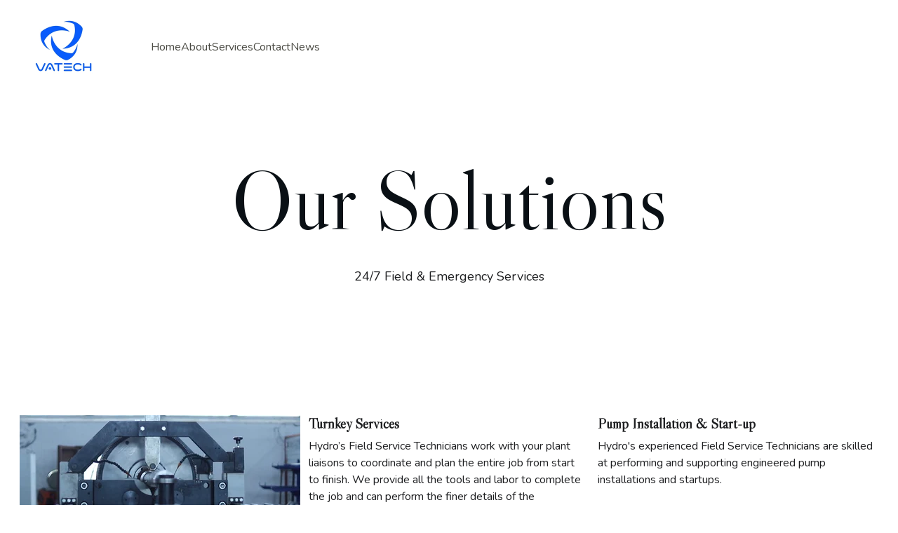

--- FILE ---
content_type: text/html
request_url: https://vatech-az.com/solutions
body_size: 19086
content:
<!DOCTYPE html><html lang="en"> <head><meta charset="utf-8"><meta name="viewport" content="width=device-width, initial-scale=1.0"><meta name="generator" content="Hostinger Website Builder"><!--[--><title>Solutions</title><!----><link rel="icon" href="data:;base64,iVBORw0KGgo="><link rel="apple-touch-icon" href="data:;base64,iVBORw0KGgo="><meta content="https://vatech-az.com/solutions" property="og:url"><link rel="canonical" href="https://vatech-az.com/solutions"><meta content="Solutions" property="og:title"><meta name="twitter:title" content="Solutions"><meta content="website" property="og:type"><!----><!----><!----><!----><meta property="og:image"><meta name="twitter:image"><meta content="" property="og:image:alt"><meta content="" name="twitter:image:alt"><meta name="twitter:card" content="summary_large_image"><!----><link rel="preconnect"><!----><!----><!----><!----><!--[--><link rel="alternate" hreflang="x-default" href="https://vatech-az.com/solutions"><!--]--><link href="https://cdn.zyrosite.com/u1/google-fonts/font-faces?family=Libre+Caslon+Display:wght@400&amp;family=Nunito:wght@400;700&amp;family=Arimo:wght@400;500;700&amp;family=Tahoma:wght@400&amp;family=Inter:wght@400;500&amp;display=swap" rel="preconnect" crossorigin="true"><link href="https://cdn.zyrosite.com/u1/google-fonts/font-faces?family=Libre+Caslon+Display:wght@400&amp;family=Nunito:wght@400;700&amp;family=Arimo:wght@400;500;700&amp;family=Tahoma:wght@400&amp;family=Inter:wght@400;500&amp;display=swap" rel="preload" as="style"><link href="https://cdn.zyrosite.com/u1/google-fonts/font-faces?family=Libre+Caslon+Display:wght@400&amp;family=Nunito:wght@400;700&amp;family=Arimo:wght@400;500;700&amp;family=Tahoma:wght@400&amp;family=Inter:wght@400;500&amp;display=swap" rel="stylesheet" referrerpolicy="no-referrer"><!--]--><style></style><link rel="prefetch" href="https://assets.zyrosite.com/AGBrE8vRLwcw7Nop/traffic.txt"><script>(function(){const postDate = null;

			const currentDate = new Date().setHours(0, 0, 0, 0);
			const postPublishDate = new Date(postDate).setHours(0, 0, 0, 0);

			if (postPublishDate && currentDate < postPublishDate) {
				window.location.replace('/');
			}
		})();</script><link rel="stylesheet" href="/_astro-1750658197920/_slug_.2QfWw7OD.css">
<style>:root{--color-meteorite-dark: #2f1c6a;--color-meteorite-dark-2: #1F1346;--color-meteorite: #8c85ff;--color-meteorite-light: #d5dfff;--color-primary-dark: #5025d1;--color-primary: #673de6;--color-primary-light: #ebe4ff;--color-primary-charts: #B39EF3;--color-danger-dark: #d63163;--color-danger: #fc5185;--color-danger-light: #ffe8ef;--color-danger-charts: #FEA8C2;--color-warning-dark: #fea419;--color-warning-dark-2: #9F6000;--color-warning-charts: #FFD28C;--color-warning: #ffcd35;--color-warning-light: #fff8e2;--color-success-dark: #008361;--color-success: #00b090;--color-success-light: #def4f0;--color-dark: #1d1e20;--color-gray-dark: #36344d;--color-gray: #727586;--color-gray-border: #dadce0;--color-gray-light: #f2f3f6;--color-light: #fff;--color-azure: #357df9;--color-azure-light: #e3ebf9;--color-azure-dark: #265ab2;--color-indigo: #6366F1}.whats-app-bubble{position:fixed;right:20px;bottom:24px;z-index:1000;display:flex;cursor:pointer;border-radius:100px;box-shadow:#00000026 0 4px 12px}#wtpQualitySign_fixedCSS,#wtpQualitySign_popupCSS{bottom:10px!important}#wtpQualitySign_fixedCSS{z-index:17!important}#wtpQualitySign_popupCSS{z-index:18!important}
</style></head> <script type="application/ld+json">{"@context":"https://schema.org/","name":"Solutions","url":"https://vatech-az.com/solutions","inLanguage":"en","@type":"WebPage"}</script> <body> <div> <style>astro-island,astro-slot,astro-static-slot{display:contents}</style><script>(()=>{var e=async t=>{await(await t())()};(self.Astro||(self.Astro={})).only=e;window.dispatchEvent(new Event("astro:only"));})();;(()=>{var A=Object.defineProperty;var g=(i,o,a)=>o in i?A(i,o,{enumerable:!0,configurable:!0,writable:!0,value:a}):i[o]=a;var d=(i,o,a)=>g(i,typeof o!="symbol"?o+"":o,a);{let i={0:t=>m(t),1:t=>a(t),2:t=>new RegExp(t),3:t=>new Date(t),4:t=>new Map(a(t)),5:t=>new Set(a(t)),6:t=>BigInt(t),7:t=>new URL(t),8:t=>new Uint8Array(t),9:t=>new Uint16Array(t),10:t=>new Uint32Array(t),11:t=>1/0*t},o=t=>{let[l,e]=t;return l in i?i[l](e):void 0},a=t=>t.map(o),m=t=>typeof t!="object"||t===null?t:Object.fromEntries(Object.entries(t).map(([l,e])=>[l,o(e)]));class y extends HTMLElement{constructor(){super(...arguments);d(this,"Component");d(this,"hydrator");d(this,"hydrate",async()=>{var b;if(!this.hydrator||!this.isConnected)return;let e=(b=this.parentElement)==null?void 0:b.closest("astro-island[ssr]");if(e){e.addEventListener("astro:hydrate",this.hydrate,{once:!0});return}let c=this.querySelectorAll("astro-slot"),n={},h=this.querySelectorAll("template[data-astro-template]");for(let r of h){let s=r.closest(this.tagName);s!=null&&s.isSameNode(this)&&(n[r.getAttribute("data-astro-template")||"default"]=r.innerHTML,r.remove())}for(let r of c){let s=r.closest(this.tagName);s!=null&&s.isSameNode(this)&&(n[r.getAttribute("name")||"default"]=r.innerHTML)}let p;try{p=this.hasAttribute("props")?m(JSON.parse(this.getAttribute("props"))):{}}catch(r){let s=this.getAttribute("component-url")||"<unknown>",v=this.getAttribute("component-export");throw v&&(s+=` (export ${v})`),console.error(`[hydrate] Error parsing props for component ${s}`,this.getAttribute("props"),r),r}let u;await this.hydrator(this)(this.Component,p,n,{client:this.getAttribute("client")}),this.removeAttribute("ssr"),this.dispatchEvent(new CustomEvent("astro:hydrate"))});d(this,"unmount",()=>{this.isConnected||this.dispatchEvent(new CustomEvent("astro:unmount"))})}disconnectedCallback(){document.removeEventListener("astro:after-swap",this.unmount),document.addEventListener("astro:after-swap",this.unmount,{once:!0})}connectedCallback(){if(!this.hasAttribute("await-children")||document.readyState==="interactive"||document.readyState==="complete")this.childrenConnectedCallback();else{let e=()=>{document.removeEventListener("DOMContentLoaded",e),c.disconnect(),this.childrenConnectedCallback()},c=new MutationObserver(()=>{var n;((n=this.lastChild)==null?void 0:n.nodeType)===Node.COMMENT_NODE&&this.lastChild.nodeValue==="astro:end"&&(this.lastChild.remove(),e())});c.observe(this,{childList:!0}),document.addEventListener("DOMContentLoaded",e)}}async childrenConnectedCallback(){let e=this.getAttribute("before-hydration-url");e&&await import(e),this.start()}async start(){let e=JSON.parse(this.getAttribute("opts")),c=this.getAttribute("client");if(Astro[c]===void 0){window.addEventListener(`astro:${c}`,()=>this.start(),{once:!0});return}try{await Astro[c](async()=>{let n=this.getAttribute("renderer-url"),[h,{default:p}]=await Promise.all([import(this.getAttribute("component-url")),n?import(n):()=>()=>{}]),u=this.getAttribute("component-export")||"default";if(!u.includes("."))this.Component=h[u];else{this.Component=h;for(let f of u.split("."))this.Component=this.Component[f]}return this.hydrator=p,this.hydrate},e,this)}catch(n){console.error(`[astro-island] Error hydrating ${this.getAttribute("component-url")}`,n)}}attributeChangedCallback(){this.hydrate()}}d(y,"observedAttributes",["props"]),customElements.get("astro-island")||customElements.define("astro-island",y)}})();</script><astro-island uid="1IrF3z" component-url="/_astro-1750658197920/ClientHead.D1dgJNEk.js" component-export="default" renderer-url="/_astro-1750658197920/client.7bzTXCu3.js" props="{&quot;page-noindex&quot;:[0,false],&quot;canonical-url&quot;:[0,&quot;https://vatech-az.com/solutions&quot;],&quot;site-meta&quot;:[0,{&quot;version&quot;:[0,192],&quot;template&quot;:[0,&quot;dossenbach&quot;],&quot;defaultLocale&quot;:[0,&quot;system&quot;],&quot;ecommerceType&quot;:[0,&quot;zyro&quot;],&quot;ecommerceStoreId&quot;:[0,&quot;store_01H4DY6R51X11RA21YRAEBBFB8&quot;],&quot;isPrivateModeActive&quot;:[0,false],&quot;demoEcommerceStoreId&quot;:[0,&quot;store_01GS3QSFZ2J1X0ENETAN6Q80KZ&quot;],&quot;shouldAddWWWPrefixToDomain&quot;:[0,false],&quot;isExistingStoreWithDynamicTemplate&quot;:[0,true]}],&quot;domain&quot;:[0,&quot;vatech-az.com&quot;]}" ssr client="only" opts="{&quot;name&quot;:&quot;ClientHead&quot;,&quot;value&quot;:&quot;vue&quot;}"></astro-island> <script>(()=>{var e=async t=>{await(await t())()};(self.Astro||(self.Astro={})).load=e;window.dispatchEvent(new Event("astro:load"));})();</script><astro-island uid="tpoFj" prefix="v1" component-url="/_astro-1750658197920/Page.BW6E9imz.js" component-export="default" renderer-url="/_astro-1750658197920/client.7bzTXCu3.js" props="{&quot;pageData&quot;:[0,{&quot;pages&quot;:[0,{&quot;home&quot;:[0,{&quot;meta&quot;:[0,{}],&quot;name&quot;:[0,&quot;Home&quot;],&quot;slug&quot;:[0,&quot;&quot;],&quot;type&quot;:[0,&quot;default&quot;],&quot;blocks&quot;:[1,[[0,&quot;z-PPbh&quot;],[0,&quot;zG0If7&quot;],[0,&quot;z8UKCO&quot;],[0,&quot;zE30Fr&quot;]]],&quot;hiddenSlots&quot;:[1,[[0,&quot;footer&quot;]]]}],&quot;z388cZ&quot;:[0,{&quot;meta&quot;:[0,{&quot;noindex&quot;:[0,false],&quot;password&quot;:[0,&quot;&quot;],&quot;ogImageAlt&quot;:[0,&quot;&quot;],&quot;passwordDesign&quot;:[0,&quot;default&quot;],&quot;passwordBackText&quot;:[0,&quot;Back to&quot;],&quot;passwordButtonText&quot;:[0,&quot;Enter&quot;],&quot;passwordHeadingText&quot;:[0,&quot;Guest area&quot;],&quot;passwordSubheadingText&quot;:[0,&quot;Please enter the password to access the page&quot;],&quot;passwordPlaceholderText&quot;:[0,&quot;Type password&quot;]}],&quot;name&quot;:[0,&quot;Solutions&quot;],&quot;slug&quot;:[0,&quot;solutions&quot;],&quot;type&quot;:[0,&quot;default&quot;],&quot;blocks&quot;:[1,[[0,&quot;zKH7yt&quot;],[0,&quot;zfXWO-&quot;]]],&quot;hiddenSlots&quot;:[1,[[0,&quot;footer&quot;]]]}],&quot;zCJrrT&quot;:[0,{&quot;meta&quot;:[0,{}],&quot;name&quot;:[0,&quot;About&quot;],&quot;slug&quot;:[0,&quot;about&quot;],&quot;type&quot;:[0,&quot;default&quot;],&quot;blocks&quot;:[1,[[0,&quot;zo5fgj&quot;],[0,&quot;zUOO2z&quot;]]],&quot;hiddenSlots&quot;:[1,[[0,&quot;footer&quot;]]]}],&quot;zLz2o1&quot;:[0,{&quot;meta&quot;:[0,{&quot;noindex&quot;:[0,false],&quot;password&quot;:[0,&quot;&quot;],&quot;ogImageAlt&quot;:[0,&quot;&quot;],&quot;passwordDesign&quot;:[0,&quot;default&quot;],&quot;passwordBackText&quot;:[0,&quot;Back to&quot;],&quot;passwordButtonText&quot;:[0,&quot;Enter&quot;],&quot;passwordHeadingText&quot;:[0,&quot;Guest area&quot;],&quot;passwordSubheadingText&quot;:[0,&quot;Please enter the password to access the page&quot;],&quot;passwordPlaceholderText&quot;:[0,&quot;Type password&quot;]}],&quot;name&quot;:[0,&quot;Services&quot;],&quot;slug&quot;:[0,&quot;services&quot;],&quot;type&quot;:[0,&quot;default&quot;],&quot;blocks&quot;:[1,[[0,&quot;zLwFq5&quot;],[0,&quot;zNCAPH&quot;],[0,&quot;zGf4rH&quot;]]],&quot;hiddenSlots&quot;:[1,[[0,&quot;footer&quot;]]]}],&quot;zO8hzd&quot;:[0,{&quot;date&quot;:[0,&quot;2024-12-07&quot;],&quot;meta&quot;:[0,{&quot;title&quot;:[0,&quot;VATECH’s experienced Field Service Engineers and Technisians are backgroundly skilled at performing and supporting engineered pumps, gas/steam turbines, high speed couplings, turboexpanders, compressors, piston engines, heat exchanges, valves installations and startups.&quot;],&quot;authorName&quot;:[0,&quot;&quot;],&quot;ogImageAlt&quot;:[0,&quot;&quot;],&quot;description&quot;:[0,&quot;&quot;],&quot;ogImagePath&quot;:[0,&quot;1715583138518-YrDNqnv8aJcnX6ea.jfif&quot;],&quot;ogImageOrigin&quot;:[0,&quot;assets&quot;]}],&quot;name&quot;:[0,&quot;VATECH’s experienced Field Service Engineers and Technisians are backgroundly skilled at performing and supporting engineered pumps, gas/steam turbines, high speed couplings, turboexpanders, compressors, piston engines, heat exchanges, valves installations and startups.&quot;],&quot;slug&quot;:[0,&quot;vatechs-experienced-field-service-engineers-and-technisians-are-backgroundly-skilled-at-performing-and-supporting-engineered-pumps-gassteam-turbines-h&quot;],&quot;type&quot;:[0,&quot;blog&quot;],&quot;blocks&quot;:[1,[[0,&quot;zeKaPY&quot;],[0,&quot;zxb0VJ&quot;]]],&quot;isDraft&quot;:[0,false],&quot;categories&quot;:[1,[]],&quot;hiddenSlots&quot;:[1,[[0,&quot;footer&quot;]]],&quot;coverImageAlt&quot;:[0,&quot;&quot;],&quot;minutesToRead&quot;:[0,&quot;1&quot;],&quot;coverImagePath&quot;:[0,&quot;1715583138518-YrDNqnv8aJcnX6ea.jfif&quot;],&quot;coverImageOrigin&quot;:[0,&quot;assets&quot;]}],&quot;zOQ9u_&quot;:[0,{&quot;date&quot;:[0,&quot;2024-08-09T10:02:54.506Z&quot;],&quot;meta&quot;:[0,{&quot;title&quot;:[0,&quot;. After all work done, you see the like a Brand New Gearbox.&quot;],&quot;ogImageAlt&quot;:[0,&quot;&quot;],&quot;description&quot;:[0,&quot;&quot;],&quot;ogImagePath&quot;:[0,&quot;1722582697446-AR0bLooyQeT1RPlQ.jfif&quot;],&quot;ogImageOrigin&quot;:[0,&quot;assets&quot;]}],&quot;name&quot;:[0,&quot;. After all work done, you see the like a Brand New Gearbox.&quot;],&quot;slug&quot;:[0,&quot;-after-all-work-done-you-see-the-like-a-brand-new-gearbox&quot;],&quot;type&quot;:[0,&quot;blog&quot;],&quot;blocks&quot;:[1,[[0,&quot;zbXl_Q&quot;],[0,&quot;zxkYMv&quot;]]],&quot;isDraft&quot;:[0,false],&quot;categories&quot;:[1,[]],&quot;hiddenSlots&quot;:[1,[[0,&quot;footer&quot;]]],&quot;coverImageAlt&quot;:[0,&quot;&quot;],&quot;minutesToRead&quot;:[0,&quot;1&quot;],&quot;coverImagePath&quot;:[0,&quot;1722582697446-AR0bLooyQeT1RPlQ.jfif&quot;],&quot;coverImageOrigin&quot;:[0,&quot;assets&quot;]}],&quot;zRlXH3&quot;:[0,{&quot;date&quot;:[0,&quot;2024-09-07&quot;],&quot;meta&quot;:[0,{&quot;title&quot;:[0,&quot;We would like to share with you works done by Vatech LLC.&quot;],&quot;authorName&quot;:[0,&quot;&quot;],&quot;ogImageAlt&quot;:[0,&quot;&quot;],&quot;description&quot;:[0,&quot;&quot;],&quot;ogImagePath&quot;:[0,&quot;1721905097977-AzG73brWeluvNRM2.jfif&quot;],&quot;ogImageOrigin&quot;:[0,&quot;assets&quot;]}],&quot;name&quot;:[0,&quot;We would like to share with you works done by Vatech LLC.&quot;],&quot;slug&quot;:[0,&quot;we-would-like-to-share-with-you-works-done-by-vatech-llc&quot;],&quot;type&quot;:[0,&quot;blog&quot;],&quot;blocks&quot;:[1,[[0,&quot;zi1dZF&quot;],[0,&quot;zbJsEb&quot;]]],&quot;isDraft&quot;:[0,false],&quot;categories&quot;:[1,[]],&quot;hiddenSlots&quot;:[1,[[0,&quot;footer&quot;]]],&quot;coverImageAlt&quot;:[0,&quot;&quot;],&quot;minutesToRead&quot;:[0,&quot;1&quot;],&quot;coverImagePath&quot;:[0,&quot;1721905097977-AzG73brWeluvNRM2.jfif&quot;],&quot;coverImageOrigin&quot;:[0,&quot;assets&quot;]}],&quot;zTrC7H&quot;:[0,{&quot;date&quot;:[0,&quot;2024-08-07T14:21:49.118Z&quot;],&quot;meta&quot;:[0,{&quot;title&quot;:[0,&quot;The Broken Screw Conveyor has been welded and repaired.&quot;],&quot;ogImageAlt&quot;:[0,&quot;&quot;],&quot;ogImagePath&quot;:[0,&quot;1722944655360-A3QJO00GR0tn7enR.jfif&quot;],&quot;ogImageOrigin&quot;:[0,&quot;assets&quot;]}],&quot;name&quot;:[0,&quot;The Broken Screw Conveyor has been welded and repaired.&quot;],&quot;slug&quot;:[0,&quot;the-broken-screw-conveyor-has-been-welded-and-repaired&quot;],&quot;type&quot;:[0,&quot;blog&quot;],&quot;blocks&quot;:[1,[[0,&quot;zYOLpU&quot;],[0,&quot;ztYIfY&quot;]]],&quot;isDraft&quot;:[0,false],&quot;categories&quot;:[1,[]],&quot;hiddenSlots&quot;:[1,[[0,&quot;footer&quot;]]],&quot;coverImageAlt&quot;:[0,&quot;&quot;],&quot;minutesToRead&quot;:[0,&quot;1&quot;],&quot;coverImagePath&quot;:[0,&quot;1722944655360-A3QJO00GR0tn7enR.jfif&quot;],&quot;coverImageOrigin&quot;:[0,&quot;assets&quot;]}],&quot;zVz23K&quot;:[0,{&quot;date&quot;:[0,&quot;2025-06-23T05:34:50.749Z&quot;],&quot;meta&quot;:[0,{&quot;title&quot;:[0,&quot;Full Hydraulic System Overhaul: From Inspection to Optimization&quot;],&quot;ogImageAlt&quot;:[0,&quot;&quot;],&quot;description&quot;:[0,&quot;Why It Matters\nHydraulic failures can cripple industrial operations—leading to leaks, pressure loss, or total shutdown. Efficient systems save energy and money.&quot;],&quot;ogImagePath&quot;:[0,&quot;135-Aq2JZqxGLXHK2g1v.jpg&quot;],&quot;ogImageOrigin&quot;:[0,&quot;assets&quot;]}],&quot;name&quot;:[0,&quot;Full Hydraulic System Overhaul: From Inspection to Optimization&quot;],&quot;slug&quot;:[0,&quot;full-hydraulic-system-overhaul-from-inspection-to-optimization&quot;],&quot;type&quot;:[0,&quot;blog&quot;],&quot;blocks&quot;:[1,[[0,&quot;zbXHwn&quot;],[0,&quot;z3fieZ&quot;],[0,&quot;zcIaeT&quot;]]],&quot;isDraft&quot;:[0,false],&quot;categories&quot;:[1,[]],&quot;hiddenSlots&quot;:[1,[[0,&quot;footer&quot;]]],&quot;coverImageAlt&quot;:[0,&quot;&quot;],&quot;minutesToRead&quot;:[0,&quot;1&quot;],&quot;coverImagePath&quot;:[0,&quot;135-Aq2JZqxGLXHK2g1v.jpg&quot;],&quot;coverImageOrigin&quot;:[0,&quot;assets&quot;]}],&quot;zXGnec&quot;:[0,{&quot;meta&quot;:[0,{}],&quot;name&quot;:[0,&quot;Contact&quot;],&quot;slug&quot;:[0,&quot;contact&quot;],&quot;type&quot;:[0,&quot;default&quot;],&quot;blocks&quot;:[1,[[0,&quot;zr03ms&quot;],[0,&quot;ze5jOP&quot;],[0,&quot;zqY1Ws&quot;]]],&quot;hiddenSlots&quot;:[1,[[0,&quot;footer&quot;]]]}],&quot;zXLuYp&quot;:[0,{&quot;meta&quot;:[0,{&quot;noindex&quot;:[0,false],&quot;password&quot;:[0,&quot;&quot;],&quot;ogImageAlt&quot;:[0,&quot;&quot;],&quot;passwordDesign&quot;:[0,&quot;default&quot;],&quot;passwordBackText&quot;:[0,&quot;Back to&quot;],&quot;passwordButtonText&quot;:[0,&quot;Enter&quot;],&quot;passwordHeadingText&quot;:[0,&quot;Guest area&quot;],&quot;passwordSubheadingText&quot;:[0,&quot;Please enter the password to access the page&quot;],&quot;passwordPlaceholderText&quot;:[0,&quot;Type password&quot;]}],&quot;name&quot;:[0,&quot;Industry&quot;],&quot;slug&quot;:[0,&quot;industry&quot;],&quot;type&quot;:[0,&quot;default&quot;],&quot;blocks&quot;:[1,[[0,&quot;zmSjWm&quot;],[0,&quot;zBU_OD&quot;]]],&quot;hiddenSlots&quot;:[1,[[0,&quot;footer&quot;]]]}],&quot;zeSxc6&quot;:[0,{&quot;date&quot;:[0,&quot;2025-04-28T10:44:44.665Z&quot;],&quot;meta&quot;:[0,{&quot;title&quot;:[0,&quot;What’s Your Biggest Challenge in Equipment Maintenance?&quot;],&quot;ogImageAlt&quot;:[0,&quot;&quot;],&quot;description&quot;:[0,&quot; And How to Solve It&quot;],&quot;ogImagePath&quot;:[0,&quot;directly-shot-rusty-metal-against-blue-background_1048944-21380972-YX4leGg9vniqPOBj.jpg&quot;],&quot;ogImageOrigin&quot;:[0,&quot;assets&quot;]}],&quot;name&quot;:[0,&quot;What’s Your Biggest Challenge in Equipment Maintenance? Copy&quot;],&quot;slug&quot;:[0,&quot;whats-your-biggest-challenge-in-equipment-maintenance-copy&quot;],&quot;type&quot;:[0,&quot;blog&quot;],&quot;blocks&quot;:[1,[[0,&quot;zXWcCe&quot;],[0,&quot;ztaXsk&quot;],[0,&quot;zAt2L5&quot;],[0,&quot;zqNaFI&quot;]]],&quot;isDraft&quot;:[0,false],&quot;categories&quot;:[1,[]],&quot;hiddenSlots&quot;:[1,[[0,&quot;footer&quot;]]],&quot;coverImageAlt&quot;:[0,&quot;&quot;],&quot;minutesToRead&quot;:[0,&quot;2&quot;],&quot;coverImagePath&quot;:[0,&quot;directly-shot-rusty-metal-against-blue-background_1048944-21380972-YX4leGg9vniqPOBj.jpg&quot;],&quot;coverImageOrigin&quot;:[0,&quot;assets&quot;]}],&quot;zgSNjw&quot;:[0,{&quot;date&quot;:[0,&quot;2025-03-11T07:06:31.799Z&quot;],&quot;meta&quot;:[0,{&quot;title&quot;:[0,&quot;5 Tips for Effective Pump Operation&quot;],&quot;ogImageAlt&quot;:[0,&quot;&quot;],&quot;description&quot;:[0,&quot;Ensuring efficient and reliable pump operation is crucial for maintaining optimal performance and extending the lifespan of your equipment. &quot;],&quot;ogImagePath&quot;:[0,&quot;9134-Awv406G7jDcByrLk.jpg&quot;],&quot;ogImageOrigin&quot;:[0,&quot;assets&quot;]}],&quot;name&quot;:[0,&quot;5 Tips for Effective Pump Operation&quot;],&quot;slug&quot;:[0,&quot;5-tips-for-effective-pump-operation&quot;],&quot;type&quot;:[0,&quot;blog&quot;],&quot;blocks&quot;:[1,[[0,&quot;zNYjad&quot;],[0,&quot;zKZL30&quot;],[0,&quot;z8wZEr&quot;]]],&quot;isDraft&quot;:[0,false],&quot;categories&quot;:[1,[]],&quot;hiddenSlots&quot;:[1,[[0,&quot;footer&quot;]]],&quot;coverImageAlt&quot;:[0,&quot;&quot;],&quot;minutesToRead&quot;:[0,&quot;2&quot;],&quot;coverImagePath&quot;:[0,&quot;9134-Awv406G7jDcByrLk.jpg&quot;],&quot;coverImageOrigin&quot;:[0,&quot;assets&quot;]}],&quot;zh8m_4&quot;:[0,{&quot;date&quot;:[0,&quot;2025-05-20T10:59:27.594Z&quot;],&quot;meta&quot;:[0,{&quot;title&quot;:[0,&quot;How Often Should You Grease Bearings? A Practical Guide&quot;],&quot;ogImageAlt&quot;:[0,&quot;&quot;],&quot;description&quot;:[0,&quot;&quot;],&quot;ogImagePath&quot;:[0,&quot;vatech-production-6-mk3LB9rJV2uqwXy5.png&quot;],&quot;ogImageOrigin&quot;:[0,&quot;assets&quot;]}],&quot;name&quot;:[0,&quot;How Often Should You Grease Bearings? A Practical Guide&quot;],&quot;slug&quot;:[0,&quot;how-often-should-you-grease-bearings-a-practical-guide&quot;],&quot;type&quot;:[0,&quot;blog&quot;],&quot;blocks&quot;:[1,[[0,&quot;zL65le&quot;],[0,&quot;zNRLA2&quot;],[0,&quot;zjCtD6&quot;]]],&quot;isDraft&quot;:[0,false],&quot;categories&quot;:[1,[]],&quot;hiddenSlots&quot;:[1,[[0,&quot;footer&quot;]]],&quot;coverImageAlt&quot;:[0,&quot;&quot;],&quot;minutesToRead&quot;:[0,&quot;1&quot;],&quot;coverImagePath&quot;:[0,&quot;vatech-production-6-mk3LB9rJV2uqwXy5.png&quot;],&quot;coverImageOrigin&quot;:[0,&quot;assets&quot;]}],&quot;zhSrtj&quot;:[0,{&quot;date&quot;:[0,&quot;2025-06-23T05:47:22.833Z&quot;],&quot;meta&quot;:[0,{&quot;title&quot;:[0,&quot;Impeller Refurbishment Explained: Techniques That Boost Pump Life&quot;],&quot;ogImageAlt&quot;:[0,&quot;&quot;],&quot;description&quot;:[0,&quot;Why It Matters\nImpaired impellers reduce flow, increase vibration, and energize inefficiencies—prompting premature pump failures.&quot;],&quot;ogImagePath&quot;:[0,&quot;10702-AzGNO31lV0SogWza.jpg&quot;],&quot;ogImageOrigin&quot;:[0,&quot;assets&quot;]}],&quot;name&quot;:[0,&quot;Impeller Refurbishment Explained: Techniques That Boost Pump Life&quot;],&quot;slug&quot;:[0,&quot;impeller-refurbishment-explained-techniques-that-boost-pump-life&quot;],&quot;type&quot;:[0,&quot;blog&quot;],&quot;blocks&quot;:[1,[[0,&quot;zdCXMw&quot;],[0,&quot;zCNNmM&quot;],[0,&quot;zdqhfY&quot;]]],&quot;isDraft&quot;:[0,false],&quot;categories&quot;:[1,[]],&quot;hiddenSlots&quot;:[1,[[0,&quot;footer&quot;]]],&quot;coverImageAlt&quot;:[0,&quot;&quot;],&quot;minutesToRead&quot;:[0,&quot;1&quot;],&quot;coverImagePath&quot;:[0,&quot;10702-AzGNO31lV0SogWza.jpg&quot;],&quot;coverImageOrigin&quot;:[0,&quot;assets&quot;]}],&quot;zmby46&quot;:[0,{&quot;date&quot;:[0,&quot;2025-05-13&quot;],&quot;meta&quot;:[0,{&quot;title&quot;:[0,&quot;Predictive Maintenance: The Smartest Way to Prevent Unplanned Downtime&quot;],&quot;ogImageAlt&quot;:[0,&quot;&quot;],&quot;description&quot;:[0,&quot;&quot;],&quot;ogImagePath&quot;:[0,&quot;97-A85eJ30aJPhjVJDl.jpg&quot;],&quot;ogImageOrigin&quot;:[0,&quot;assets&quot;]}],&quot;name&quot;:[0,&quot;Predictive Maintenance: The Smartest Way to Prevent Unplanned Downtime&quot;],&quot;slug&quot;:[0,&quot;predictive-maintenance-the-smartest-way-to-prevent-unplanned-downtime&quot;],&quot;type&quot;:[0,&quot;blog&quot;],&quot;blocks&quot;:[1,[[0,&quot;zQEjbx&quot;],[0,&quot;zEA4YM&quot;],[0,&quot;z5WV0W&quot;],[0,&quot;zw4SGo&quot;]]],&quot;isDraft&quot;:[0,false],&quot;categories&quot;:[1,[]],&quot;hiddenSlots&quot;:[1,[[0,&quot;footer&quot;]]],&quot;coverImageAlt&quot;:[0,&quot;&quot;],&quot;minutesToRead&quot;:[0,&quot;1&quot;],&quot;coverImagePath&quot;:[0,&quot;97-A85eJ30aJPhjVJDl.jpg&quot;],&quot;coverImageOrigin&quot;:[0,&quot;assets&quot;]}],&quot;zqmXtX&quot;:[0,{&quot;date&quot;:[0,&quot;2025-04-10T06:08:55.976Z&quot;],&quot;meta&quot;:[0,{&quot;title&quot;:[0,&quot;Industrial Equipment Downtime?&quot;],&quot;ogImageAlt&quot;:[0,&quot;&quot;],&quot;description&quot;:[0,&quot;Here’s the Real Problem — and How VATECH Can Fix It Fast&quot;],&quot;ogImagePath&quot;:[0,&quot;3929-mxB4r60GZWC0Z7pE.jpg&quot;],&quot;ogImageOrigin&quot;:[0,&quot;assets&quot;]}],&quot;name&quot;:[0,&quot;Industrial Equipment Downtime?&quot;],&quot;slug&quot;:[0,&quot;industrial-equipment-downtime&quot;],&quot;type&quot;:[0,&quot;blog&quot;],&quot;blocks&quot;:[1,[[0,&quot;zvRjT5&quot;],[0,&quot;zjT9f4&quot;],[0,&quot;zHHkEd&quot;]]],&quot;isDraft&quot;:[0,false],&quot;categories&quot;:[1,[]],&quot;hiddenSlots&quot;:[1,[[0,&quot;footer&quot;]]],&quot;coverImageAlt&quot;:[0,&quot;&quot;],&quot;minutesToRead&quot;:[0,&quot;2&quot;],&quot;coverImagePath&quot;:[0,&quot;3929-mxB4r60GZWC0Z7pE.jpg&quot;],&quot;coverImageOrigin&quot;:[0,&quot;assets&quot;]}],&quot;zs4QbK&quot;:[0,{&quot;meta&quot;:[0,{&quot;noindex&quot;:[0,false],&quot;password&quot;:[0,&quot;&quot;],&quot;ogImageAlt&quot;:[0,&quot;&quot;],&quot;passwordDesign&quot;:[0,&quot;default&quot;],&quot;passwordBackText&quot;:[0,&quot;Back to&quot;],&quot;passwordButtonText&quot;:[0,&quot;Enter&quot;],&quot;passwordHeadingText&quot;:[0,&quot;Guest area&quot;],&quot;passwordSubheadingText&quot;:[0,&quot;Please enter the password to access the page&quot;],&quot;passwordPlaceholderText&quot;:[0,&quot;Type password&quot;]}],&quot;name&quot;:[0,&quot;News&quot;],&quot;slug&quot;:[0,&quot;news&quot;],&quot;type&quot;:[0,&quot;default&quot;],&quot;blocks&quot;:[1,[[0,&quot;zr4udV&quot;],[0,&quot;zC8sIE&quot;],[0,&quot;z9ggSq&quot;]]],&quot;hiddenSlots&quot;:[1,[[0,&quot;footer&quot;]]]}],&quot;prod_01H4DY6R5SK8PKEYH5HETQDA5V&quot;:[0,{&quot;name&quot;:[0,&quot;Individual therapy&quot;],&quot;type&quot;:[0,&quot;ecommerce-dynamic-product&quot;],&quot;blocks&quot;:[1,[[0,&quot;dynamic-product-block&quot;]]],&quot;productId&quot;:[0,&quot;prod_01H4DY6R5SK8PKEYH5HETQDA5V&quot;],&quot;slug&quot;:[0,&quot;individual-therapy&quot;],&quot;meta&quot;:[0,{&quot;title&quot;:[0,&quot;Individual therapy&quot;],&quot;description&quot;:[0,&quot;Individual psychotherapy helps you to learn about yourself. We work through behavioral, communicational, thought and relational patterns. Therapy is useful when you need clarity on your values and ...&quot;],&quot;ogImagePath&quot;:[0,&quot;https://cdn.zyrosite.com/cdn-ecommerce/store_01GS3QSFZ2J1X0ENETAN6Q80KZ%2Fassets%2F1676236743195-Capture-2023-02-12-231830.png&quot;],&quot;ogImageOrigin&quot;:[0,&quot;other&quot;],&quot;ogImageAlt&quot;:[0,&quot;Individual therapy&quot;]}]}],&quot;prod_01H4DY6R5TEZ9VX2Z2YPAVQMHN&quot;:[0,{&quot;name&quot;:[0,&quot;Couples Counseling&quot;],&quot;type&quot;:[0,&quot;ecommerce-dynamic-product&quot;],&quot;blocks&quot;:[1,[[0,&quot;dynamic-product-block&quot;]]],&quot;productId&quot;:[0,&quot;prod_01H4DY6R5TEZ9VX2Z2YPAVQMHN&quot;],&quot;slug&quot;:[0,&quot;couples-counseling&quot;],&quot;meta&quot;:[0,{&quot;title&quot;:[0,&quot;Couples Counseling&quot;],&quot;description&quot;:[0,&quot;Relationship therapy doesn&#39;t always necessarily mean there&#39;s an ongoing crisis taking place between two people. In fact, many couples opt for counseling in order to meet each other in a safe, non-j...&quot;],&quot;ogImagePath&quot;:[0,&quot;https://cdn.zyrosite.com/cdn-ecommerce/store_01GS3QSFZ2J1X0ENETAN6Q80KZ%2Fassets%2F1676236960427-Capture-2023-02-12-231847.png&quot;],&quot;ogImageOrigin&quot;:[0,&quot;other&quot;],&quot;ogImageAlt&quot;:[0,&quot;Couples Counseling&quot;]}]}]}],&quot;blocks&quot;:[0,{&quot;header&quot;:[0,{&quot;slot&quot;:[0,&quot;header&quot;],&quot;type&quot;:[0,&quot;BlockNavigation&quot;],&quot;mobile&quot;:[0,{&quot;height&quot;:[0,104],&quot;logoHeight&quot;:[0,56]}],&quot;desktop&quot;:[0,{&quot;height&quot;:[0,133],&quot;logoHeight&quot;:[0,85]}],&quot;settings&quot;:[0,{&quot;styles&quot;:[0,{&quot;width&quot;:[0,&quot;1240px&quot;],&quot;padding&quot;:[0,&quot;24px 16px 24px 16px&quot;],&quot;m-padding&quot;:[0,&quot;24px 16px 24px 16px&quot;],&quot;logo-width&quot;:[0,&quot;107px&quot;],&quot;cartIconSize&quot;:[0,&quot;24px&quot;],&quot;link-spacing&quot;:[0,&quot;40px&quot;],&quot;m-logo-width&quot;:[0,&quot;70px&quot;],&quot;m-link-spacing&quot;:[0,&quot;20px&quot;],&quot;element-spacing&quot;:[0,&quot;64px&quot;],&quot;contrastBackgroundColor&quot;:[0,&quot;rgb(224, 224, 224)&quot;]}],&quot;cartText&quot;:[0,&quot;&quot;],&quot;isSticky&quot;:[0,true],&quot;showLogo&quot;:[0,true],&quot;headerLayout&quot;:[0,&quot;desktop-2&quot;],&quot;isCartVisible&quot;:[0,false],&quot;logoImagePath&quot;:[0,&quot;vatechhh-2-d95DrBjVG0ILeJJd.jpg&quot;],&quot;mHeaderLayout&quot;:[0,&quot;mobile-1&quot;],&quot;logoImageOrigin&quot;:[0,&quot;assets&quot;],&quot;mobileLinksAlignment&quot;:[0,&quot;right&quot;]}],&quot;zindexes&quot;:[1,[]],&quot;background&quot;:[0,{&quot;color&quot;:[0,&quot;rgb(255, 255, 255)&quot;],&quot;current&quot;:[0,&quot;color&quot;],&quot;isTransparent&quot;:[0,false]}],&quot;components&quot;:[1,[]],&quot;logoAspectRatio&quot;:[0,1.2699074074074077],&quot;navLinkTextColor&quot;:[0,&quot;rgb(74, 74, 67)&quot;],&quot;navLinkTextColorHover&quot;:[0,&quot;rgb(0, 0, 0)&quot;]}],&quot;zKH7yt&quot;:[0,{&quot;type&quot;:[0,&quot;BlockLayout&quot;],&quot;mobile&quot;:[0,{&quot;minHeight&quot;:[0,335]}],&quot;desktop&quot;:[0,{&quot;isHidden&quot;:[0,false],&quot;minHeight&quot;:[0,419]}],&quot;settings&quot;:[0,{&quot;styles&quot;:[0,{&quot;block-padding&quot;:[0,&quot;16px 0 16px 0&quot;],&quot;m-block-padding&quot;:[0,&quot;16px&quot;]}]}],&quot;zindexes&quot;:[1,[[0,&quot;zFm599&quot;]]],&quot;background&quot;:[0,{&quot;color&quot;:[0,&quot;rgb(255, 255, 255)&quot;],&quot;current&quot;:[0,&quot;color&quot;]}],&quot;components&quot;:[1,[[0,&quot;zFm599&quot;]]],&quot;initialBlockId&quot;:[0,&quot;zNOTZ9&quot;]}],&quot;zfXWO-&quot;:[0,{&quot;type&quot;:[0,&quot;BlockLayout&quot;],&quot;mobile&quot;:[0,{&quot;minHeight&quot;:[0,4727]}],&quot;desktop&quot;:[0,{&quot;minHeight&quot;:[0,1704]}],&quot;settings&quot;:[0,{&quot;styles&quot;:[0,{&quot;block-padding&quot;:[0,&quot;16px 0 16px 0&quot;],&quot;m-block-padding&quot;:[0,&quot;16px&quot;]}]}],&quot;zindexes&quot;:[1,[[0,&quot;zx1PIO&quot;],[0,&quot;zz30dp&quot;],[0,&quot;z2DRK9&quot;],[0,&quot;z6YI9v&quot;],[0,&quot;zEc3On&quot;],[0,&quot;zz9jn_&quot;],[0,&quot;zK2_6U&quot;],[0,&quot;zB61nT&quot;],[0,&quot;zlrH3-&quot;],[0,&quot;z9r2iJ&quot;],[0,&quot;zKErld&quot;],[0,&quot;z7UcKD&quot;]]],&quot;background&quot;:[0,{&quot;color&quot;:[0,&quot;rgb(255, 255, 255)&quot;],&quot;current&quot;:[0,&quot;color&quot;]}],&quot;components&quot;:[1,[[0,&quot;zx1PIO&quot;],[0,&quot;zz30dp&quot;],[0,&quot;z2DRK9&quot;],[0,&quot;z6YI9v&quot;],[0,&quot;zEc3On&quot;],[0,&quot;zz9jn_&quot;],[0,&quot;zK2_6U&quot;],[0,&quot;zB61nT&quot;],[0,&quot;zlrH3-&quot;],[0,&quot;z9r2iJ&quot;],[0,&quot;zKErld&quot;],[0,&quot;z7UcKD&quot;]]],&quot;initialBlockId&quot;:[0,&quot;zNZIUy&quot;]}]}],&quot;elements&quot;:[0,{&quot;z2DRK9&quot;:[0,{&quot;rel&quot;:[0,&quot;nofollow&quot;],&quot;type&quot;:[0,&quot;GridImage&quot;],&quot;mobile&quot;:[0,{&quot;top&quot;:[0,0],&quot;left&quot;:[0,0],&quot;width&quot;:[0,328],&quot;height&quot;:[0,230]}],&quot;desktop&quot;:[0,{&quot;top&quot;:[0,40],&quot;left&quot;:[0,0],&quot;width&quot;:[0,400],&quot;height&quot;:[0,224]}],&quot;settings&quot;:[0,{&quot;alt&quot;:[0,&quot;&quot;],&quot;path&quot;:[0,&quot;vatech-production-6-mk3LB9rJV2uqwXy5.png&quot;],&quot;origin&quot;:[0,&quot;assets&quot;],&quot;styles&quot;:[0,{&quot;align&quot;:[0,&quot;center&quot;],&quot;justify&quot;:[0,&quot;center&quot;],&quot;m-element-margin&quot;:[0,&quot;0 0 16px 0&quot;]}],&quot;clickAction&quot;:[0,&quot;none&quot;]}],&quot;animation&quot;:[0,{&quot;name&quot;:[0,&quot;slide&quot;],&quot;type&quot;:[0,&quot;global&quot;]}],&quot;initialElementId&quot;:[0,&quot;zebhCq&quot;],&quot;fullResolutionWidth&quot;:[0,1148],&quot;fullResolutionHeight&quot;:[0,678]}],&quot;z6YI9v&quot;:[0,{&quot;rel&quot;:[0,&quot;nofollow&quot;],&quot;type&quot;:[0,&quot;GridImage&quot;],&quot;mobile&quot;:[0,{&quot;top&quot;:[0,976],&quot;left&quot;:[0,0],&quot;width&quot;:[0,328],&quot;height&quot;:[0,230]}],&quot;desktop&quot;:[0,{&quot;top&quot;:[0,560],&quot;left&quot;:[0,412],&quot;width&quot;:[0,400],&quot;height&quot;:[0,224]}],&quot;settings&quot;:[0,{&quot;alt&quot;:[0,&quot;&quot;],&quot;path&quot;:[0,&quot;vatech-production-4-dWxMzbrkXWFgxlWy.png&quot;],&quot;origin&quot;:[0,&quot;assets&quot;],&quot;styles&quot;:[0,{&quot;align&quot;:[0,&quot;center&quot;],&quot;justify&quot;:[0,&quot;center&quot;],&quot;m-element-margin&quot;:[0,&quot;0 0 16px 0&quot;]}],&quot;clickAction&quot;:[0,&quot;none&quot;]}],&quot;animation&quot;:[0,{&quot;name&quot;:[0,&quot;slide&quot;],&quot;type&quot;:[0,&quot;global&quot;]}],&quot;initialElementId&quot;:[0,&quot;ztLpTk&quot;],&quot;fullResolutionWidth&quot;:[0,1178],&quot;fullResolutionHeight&quot;:[0,608]}],&quot;z7UcKD&quot;:[0,{&quot;type&quot;:[0,&quot;GridTextBox&quot;],&quot;mobile&quot;:[0,{&quot;top&quot;:[0,4503],&quot;left&quot;:[0,0],&quot;width&quot;:[0,328],&quot;height&quot;:[0,224]}],&quot;content&quot;:[0,&quot;&lt;h6 dir=\&quot;auto\&quot;&gt;&lt;span style=\&quot;font-weight: bold\&quot;&gt;Emergency Services&lt;/span&gt;&lt;/h6&gt;&lt;p class=\&quot;body\&quot; dir=\&quot;auto\&quot;&gt;&lt;span style=\&quot;font-weight: 400\&quot;&gt;Hydro understands that when an emergency occurs, you need to get your process or plant back up as quickly as possible. Our Emergency Response is one of the best in the industry, providing 24/7 support 365 days of the year.&lt;br&gt;&lt;br&gt;Our Emergency Response Planning includes several resources and processes.&lt;/span&gt;&lt;/p&gt;&quot;],&quot;desktop&quot;:[0,{&quot;top&quot;:[0,1088],&quot;left&quot;:[0,824],&quot;width&quot;:[0,400],&quot;height&quot;:[0,224]}],&quot;settings&quot;:[0,{&quot;styles&quot;:[0,{&quot;text&quot;:[0,&quot;left&quot;],&quot;align&quot;:[0,&quot;flex-start&quot;],&quot;justify&quot;:[0,&quot;flex-start&quot;],&quot;m-element-margin&quot;:[0,&quot;0 0 16px 0&quot;]}]}],&quot;animation&quot;:[0,{&quot;name&quot;:[0,&quot;slide&quot;],&quot;type&quot;:[0,&quot;global&quot;]}],&quot;initialElementId&quot;:[0,&quot;zoC9cf&quot;]}],&quot;z9r2iJ&quot;:[0,{&quot;type&quot;:[0,&quot;GridTextBox&quot;],&quot;mobile&quot;:[0,{&quot;top&quot;:[0,3795],&quot;left&quot;:[0,0],&quot;width&quot;:[0,328],&quot;height&quot;:[0,256]}],&quot;content&quot;:[0,&quot;&lt;h6&gt;&lt;span style=\&quot;font-weight: bold\&quot;&gt;Pump Installation &amp;amp; Start-up&lt;/span&gt;&lt;/h6&gt;&lt;p class=\&quot;body\&quot;&gt;Hydro&#39;s experienced Field Service Technicians are skilled at performing and supporting engineered pump installations and startups.&lt;/p&gt;&lt;p class=\&quot;body\&quot;&gt;Whether installing equipment repaired by Hydro or new or replacement components, our cross-OEM trained Field Service Technicians will be your lifeline to a timely project completion and successful equipment start-up.&lt;/p&gt;&quot;],&quot;desktop&quot;:[0,{&quot;top&quot;:[0,40],&quot;left&quot;:[0,824],&quot;width&quot;:[0,400],&quot;height&quot;:[0,256]}],&quot;settings&quot;:[0,{&quot;styles&quot;:[0,{&quot;text&quot;:[0,&quot;left&quot;],&quot;align&quot;:[0,&quot;flex-start&quot;],&quot;justify&quot;:[0,&quot;flex-start&quot;],&quot;m-element-margin&quot;:[0,&quot;0 0 16px 0&quot;]}]}],&quot;animation&quot;:[0,{&quot;name&quot;:[0,&quot;slide&quot;],&quot;type&quot;:[0,&quot;global&quot;]}],&quot;initialElementId&quot;:[0,&quot;zoC9cf&quot;]}],&quot;zB61nT&quot;:[0,{&quot;type&quot;:[0,&quot;GridTextBox&quot;],&quot;mobile&quot;:[0,{&quot;top&quot;:[0,2975],&quot;left&quot;:[0,0],&quot;width&quot;:[0,328],&quot;height&quot;:[0,384]}],&quot;content&quot;:[0,&quot;&lt;h6&gt;&lt;span style=\&quot;font-weight: bold\&quot;&gt;Project Management&lt;/span&gt;&lt;/h6&gt;&lt;p class=\&quot;body\&quot;&gt;Hydro offers technical oversight support which enables a plant to free up personnel during an outage so they can manage peripheral projects.&lt;/p&gt;&lt;p class=\&quot;body\&quot;&gt;Hydro’s Field Service Technicians work directly with your maintenance staff to supervise all activities onsite that will achieve the requirements of the workscope.&lt;/p&gt;&lt;p class=\&quot;body\&quot;&gt;Hydro Field Service Technicians offer guidance to fine tune the workscope and project timeline, discover efficiencies, work with third party labor groups, and determine cost reduction opportunities.&lt;/p&gt;&quot;],&quot;desktop&quot;:[0,{&quot;top&quot;:[0,800],&quot;left&quot;:[0,412],&quot;width&quot;:[0,400],&quot;height&quot;:[0,336]}],&quot;settings&quot;:[0,{&quot;styles&quot;:[0,{&quot;text&quot;:[0,&quot;left&quot;],&quot;align&quot;:[0,&quot;flex-start&quot;],&quot;justify&quot;:[0,&quot;flex-start&quot;],&quot;m-element-margin&quot;:[0,&quot;0 0 16px 0&quot;]}]}],&quot;animation&quot;:[0,{&quot;name&quot;:[0,&quot;slide&quot;],&quot;type&quot;:[0,&quot;global&quot;]}],&quot;initialElementId&quot;:[0,&quot;zoC9cf&quot;]}],&quot;zEc3On&quot;:[0,{&quot;rel&quot;:[0,&quot;nofollow&quot;],&quot;type&quot;:[0,&quot;GridImage&quot;],&quot;mobile&quot;:[0,{&quot;top&quot;:[0,1526],&quot;left&quot;:[0,0],&quot;width&quot;:[0,328],&quot;height&quot;:[0,230]}],&quot;desktop&quot;:[0,{&quot;top&quot;:[0,729],&quot;left&quot;:[0,824],&quot;width&quot;:[0,400],&quot;height&quot;:[0,320]}],&quot;settings&quot;:[0,{&quot;alt&quot;:[0,&quot;&quot;],&quot;path&quot;:[0,&quot;vatech-production-8-m7VE7K4VvqsjKl25.png&quot;],&quot;origin&quot;:[0,&quot;assets&quot;],&quot;styles&quot;:[0,{&quot;align&quot;:[0,&quot;center&quot;],&quot;justify&quot;:[0,&quot;center&quot;],&quot;m-element-margin&quot;:[0,&quot;0 0 16px 0&quot;]}],&quot;clickAction&quot;:[0,&quot;none&quot;]}],&quot;animation&quot;:[0,{&quot;name&quot;:[0,&quot;slide&quot;],&quot;type&quot;:[0,&quot;global&quot;]}],&quot;initialElementId&quot;:[0,&quot;zlDsTd&quot;],&quot;fullResolutionWidth&quot;:[0,1358],&quot;fullResolutionHeight&quot;:[0,768]}],&quot;zFm599&quot;:[0,{&quot;type&quot;:[0,&quot;GridTextBox&quot;],&quot;mobile&quot;:[0,{&quot;top&quot;:[0,37],&quot;left&quot;:[0,0],&quot;width&quot;:[0,328],&quot;height&quot;:[0,205]}],&quot;content&quot;:[0,&quot;&lt;h1 style=\&quot;color: rgb(10, 16, 21); margin-bottom: 24px\&quot;&gt;Our Solutions&lt;/h1&gt;&lt;p class=\&quot;body-large\&quot;&gt;24/7 Field &amp;amp; Emergency Services&lt;/p&gt;&quot;],&quot;desktop&quot;:[0,{&quot;top&quot;:[0,80],&quot;left&quot;:[0,276],&quot;width&quot;:[0,673],&quot;height&quot;:[0,195]}],&quot;settings&quot;:[0,{&quot;styles&quot;:[0,{&quot;text&quot;:[0,&quot;center&quot;],&quot;align&quot;:[0,&quot;flex-start&quot;],&quot;justify&quot;:[0,&quot;flex-start&quot;],&quot;m-element-margin&quot;:[0,&quot;0 0 16px 0&quot;]}]}],&quot;animation&quot;:[0,{&quot;name&quot;:[0,&quot;slide&quot;],&quot;type&quot;:[0,&quot;global&quot;]}],&quot;initialElementId&quot;:[0,&quot;zNCYC-&quot;]}],&quot;zK2_6U&quot;:[0,{&quot;type&quot;:[0,&quot;GridTextBox&quot;],&quot;mobile&quot;:[0,{&quot;top&quot;:[0,2409],&quot;left&quot;:[0,0],&quot;width&quot;:[0,328],&quot;height&quot;:[0,552]}],&quot;content&quot;:[0,&quot;&lt;h6&gt;&lt;span style=\&quot;font-weight: bold\&quot;&gt;Field Machining &amp;amp; Onsite Welding&lt;/span&gt;&lt;/h6&gt;&lt;p class=\&quot;body\&quot;&gt;Hydro’s Field Service Technicians use state-of-the-art tools and techniques for critical equipment repairs in the field. Hydro employs the use of portable rolling tool carts which contain rigging, micrometer, and storage gang boxes in addition to several hydraulic boring bars of various sizes.&lt;/p&gt;&lt;p class=\&quot;body\&quot;&gt;Hydro offers support for field machining as well as full orbital and robotic welding operations which may require post weld heat treat, certification and NDE. In the case that post weld heat treat is required, Hydro’s Field Service Technicians can offer stress relieving to reduce the residual stresses that may result from welding.&lt;/p&gt;&lt;p class=\&quot;body\&quot;&gt;Stress relieving offers several benefits, including greater dimensional stability, reduced potential for stress corrosion cracking, and reduced chances for hydrogen induced cracking.&lt;/p&gt;&quot;],&quot;desktop&quot;:[0,{&quot;top&quot;:[0,1200],&quot;left&quot;:[0,0],&quot;width&quot;:[0,400],&quot;height&quot;:[0,504]}],&quot;settings&quot;:[0,{&quot;styles&quot;:[0,{&quot;text&quot;:[0,&quot;left&quot;],&quot;align&quot;:[0,&quot;flex-start&quot;],&quot;justify&quot;:[0,&quot;flex-start&quot;],&quot;m-element-margin&quot;:[0,&quot;0 0 16px 0&quot;]}]}],&quot;animation&quot;:[0,{&quot;name&quot;:[0,&quot;slide&quot;],&quot;type&quot;:[0,&quot;global&quot;]}],&quot;initialElementId&quot;:[0,&quot;zoC9cf&quot;]}],&quot;zKErld&quot;:[0,{&quot;type&quot;:[0,&quot;GridTextBox&quot;],&quot;mobile&quot;:[0,{&quot;top&quot;:[0,4065],&quot;left&quot;:[0,0],&quot;width&quot;:[0,328],&quot;height&quot;:[0,424]}],&quot;content&quot;:[0,&quot;&lt;h6&gt;&lt;span style=\&quot;font-weight: bold\&quot;&gt;Field Engineering &amp;amp; Troubleshooting&lt;/span&gt;&lt;/h6&gt;&lt;p class=\&quot;body\&quot;&gt;Hydro&#39;s experienced Field Service Technicians work closely with plant personnel and Hydro’s in-house engineering team to solve system related challenges. We understand that problems can be caused by many variables within the system.&lt;/p&gt;&lt;p class=\&quot;body\&quot;&gt;Our inter-department collaboration coupled with the availability of collected data resources in our library enable us to thoroughly evaluate your system. A thorough evaluation by advanced field engineering staff can help to determine areas of the system that can be modified or enhanced to meet or exceed performance requirements or cost reduction opportunities.&lt;/p&gt;&quot;],&quot;desktop&quot;:[0,{&quot;top&quot;:[0,328],&quot;left&quot;:[0,824],&quot;width&quot;:[0,400],&quot;height&quot;:[0,376]}],&quot;settings&quot;:[0,{&quot;styles&quot;:[0,{&quot;text&quot;:[0,&quot;left&quot;],&quot;align&quot;:[0,&quot;flex-start&quot;],&quot;justify&quot;:[0,&quot;flex-start&quot;],&quot;m-element-margin&quot;:[0,&quot;0 0 16px 0&quot;]}]}],&quot;animation&quot;:[0,{&quot;name&quot;:[0,&quot;slide&quot;],&quot;type&quot;:[0,&quot;global&quot;]}],&quot;initialElementId&quot;:[0,&quot;zoC9cf&quot;]}],&quot;zlrH3-&quot;:[0,{&quot;type&quot;:[0,&quot;GridTextBox&quot;],&quot;mobile&quot;:[0,{&quot;top&quot;:[0,3373],&quot;left&quot;:[0,0],&quot;width&quot;:[0,328],&quot;height&quot;:[0,408]}],&quot;content&quot;:[0,&quot;&lt;h6&gt;&lt;span style=\&quot;font-weight: bold\&quot;&gt;Pump Vibration Analysis&lt;/span&gt;&lt;/h6&gt;&lt;p class=\&quot;body\&quot;&gt;Hydro’s Field Service Technicians can assist your maintenance and reliability efforts by using multichannel data collection and analysis hardware/software to analyze a pump&#39;s vibration signatures.&lt;/p&gt;&lt;p class=\&quot;body\&quot;&gt;Vibration analysis has proven to be an effective tool for detecting problems early on, allowing enough time for the root cause to be determined and reducing the potential for more serious problems to evolve.&lt;/p&gt;&lt;p class=\&quot;body\&quot;&gt;For major projects, our engineering team can support any level of sophistication warranted by your condition monitoring program.&lt;/p&gt;&quot;],&quot;desktop&quot;:[0,{&quot;top&quot;:[0,1160],&quot;left&quot;:[0,412],&quot;width&quot;:[0,400],&quot;height&quot;:[0,384]}],&quot;settings&quot;:[0,{&quot;styles&quot;:[0,{&quot;text&quot;:[0,&quot;left&quot;],&quot;align&quot;:[0,&quot;flex-start&quot;],&quot;justify&quot;:[0,&quot;flex-start&quot;],&quot;m-element-margin&quot;:[0,&quot;0 0 16px 0&quot;]}]}],&quot;animation&quot;:[0,{&quot;name&quot;:[0,&quot;slide&quot;],&quot;type&quot;:[0,&quot;global&quot;]}],&quot;initialElementId&quot;:[0,&quot;zoC9cf&quot;]}],&quot;zx1PIO&quot;:[0,{&quot;type&quot;:[0,&quot;GridTextBox&quot;],&quot;mobile&quot;:[0,{&quot;top&quot;:[0,243],&quot;left&quot;:[0,0],&quot;width&quot;:[0,328],&quot;height&quot;:[0,696]}],&quot;content&quot;:[0,&quot;&lt;h6&gt;When a pump is critical to the operation of your plant, it is important to work with an experienced Field Service Team. Hydro’s Field Technicians have extensive cross-OEM knowledge, enabling them to work on many pump makes and models.&lt;/h6&gt;&lt;p class=\&quot;body\&quot;&gt;Hydro’s experience, coupled with our extensive collection of historical data and engineering support, enables us to provide solutions for your pump problems. Whether it is reboring a casing, providing technical support, or offering supervision to supplement your maintenance crew during an outage, you can count on Hydro for quality field and turnkey services.&lt;/p&gt;&lt;p class=\&quot;body\&quot;&gt;Our Field Services include:&lt;/p&gt;&lt;ul&gt;&lt;li&gt;&lt;p class=\&quot;body\&quot;&gt;Installation and start-up&lt;/p&gt;&lt;/li&gt;&lt;li&gt;&lt;p class=\&quot;body\&quot;&gt;Field Machining and Onsite welding&lt;/p&gt;&lt;/li&gt;&lt;li&gt;&lt;p class=\&quot;body\&quot;&gt;Turnkey services&lt;/p&gt;&lt;/li&gt;&lt;li&gt;&lt;p class=\&quot;body\&quot;&gt;Project management&lt;/p&gt;&lt;/li&gt;&lt;li&gt;&lt;p class=\&quot;body\&quot;&gt;Stress relieving&lt;/p&gt;&lt;/li&gt;&lt;li&gt;&lt;p class=\&quot;body\&quot;&gt;Vibration analysis&lt;/p&gt;&lt;/li&gt;&lt;li&gt;&lt;p class=\&quot;body\&quot;&gt;Laser Alignment&lt;/p&gt;&lt;/li&gt;&lt;li&gt;&lt;p class=\&quot;body\&quot;&gt;Pump System Troubleshooting&lt;/p&gt;&lt;/li&gt;&lt;li&gt;&lt;p class=\&quot;body\&quot;&gt;Field Engineering&lt;/p&gt;&lt;/li&gt;&lt;li&gt;&lt;p class=\&quot;body\&quot;&gt;Emergency Field Response&lt;/p&gt;&lt;/li&gt;&lt;/ul&gt;&lt;p class=\&quot;body\&quot;&gt;&lt;br&gt;&lt;/p&gt;&quot;],&quot;desktop&quot;:[0,{&quot;top&quot;:[0,280],&quot;left&quot;:[0,0],&quot;width&quot;:[0,400],&quot;height&quot;:[0,672]}],&quot;settings&quot;:[0,{&quot;styles&quot;:[0,{&quot;text&quot;:[0,&quot;left&quot;],&quot;align&quot;:[0,&quot;flex-start&quot;],&quot;justify&quot;:[0,&quot;flex-start&quot;],&quot;m-element-margin&quot;:[0,&quot;0 0 16px 0&quot;]}]}],&quot;animation&quot;:[0,{&quot;name&quot;:[0,&quot;slide&quot;],&quot;type&quot;:[0,&quot;global&quot;]}],&quot;initialElementId&quot;:[0,&quot;zx7wNE&quot;]}],&quot;zz30dp&quot;:[0,{&quot;type&quot;:[0,&quot;GridTextBox&quot;],&quot;mobile&quot;:[0,{&quot;top&quot;:[0,1219],&quot;left&quot;:[0,0],&quot;width&quot;:[0,328],&quot;height&quot;:[0,256]}],&quot;content&quot;:[0,&quot;&lt;h6&gt;&lt;span style=\&quot;font-weight: bold\&quot;&gt;Pump Installation &amp;amp; Start-up&lt;/span&gt;&lt;/h6&gt;&lt;p class=\&quot;body\&quot;&gt;Hydro&#39;s experienced Field Service Technicians are skilled at performing and supporting engineered pump installations and startups.&lt;/p&gt;&lt;p class=\&quot;body\&quot;&gt;Whether installing equipment repaired by Hydro or new or replacement components, our cross-OEM trained Field Service Technicians will be your lifeline to a timely project completion and successful equipment start-up.&lt;/p&gt;&quot;],&quot;desktop&quot;:[0,{&quot;top&quot;:[0,936],&quot;left&quot;:[0,0],&quot;width&quot;:[0,400],&quot;height&quot;:[0,256]}],&quot;settings&quot;:[0,{&quot;styles&quot;:[0,{&quot;text&quot;:[0,&quot;left&quot;],&quot;align&quot;:[0,&quot;flex-start&quot;],&quot;justify&quot;:[0,&quot;flex-start&quot;],&quot;m-element-margin&quot;:[0,&quot;0 0 16px 0&quot;]}]}],&quot;animation&quot;:[0,{&quot;name&quot;:[0,&quot;slide&quot;],&quot;type&quot;:[0,&quot;global&quot;]}],&quot;initialElementId&quot;:[0,&quot;zoC9cf&quot;]}],&quot;zz9jn_&quot;:[0,{&quot;type&quot;:[0,&quot;GridTextBox&quot;],&quot;mobile&quot;:[0,{&quot;top&quot;:[0,1771],&quot;left&quot;:[0,0],&quot;width&quot;:[0,328],&quot;height&quot;:[0,624]}],&quot;content&quot;:[0,&quot;&lt;h6&gt;&lt;span style=\&quot;font-weight: bold\&quot;&gt;Turnkey Services&lt;/span&gt;&lt;/h6&gt;&lt;p class=\&quot;body\&quot;&gt;Hydro’s Field Service Technicians work with your plant liaisons to coordinate and plan the entire job from start to finish. We provide all the tools and labor to complete the job and can perform the finer details of the workscope. Communication is the most important part of successful turnkey projects, and Hydro coordinates daily with your plant liaisons to assure timely updates of emerging issues and job status.&lt;/p&gt;&lt;p class=\&quot;body\&quot;&gt;\&quot;What drew me most to Hydro 8+ years ago is their dedication to the pump aftermarket. As opposed to the OEM where the primary focus is new equipment sales, Hydro exists as a customer-based organization that can quickly mobilize and adjust as necessary to best meet the client&#39;s needs. At Hydro, I found a home with colleagues and past co-workers with a common paradigm focused on customer support.\&quot;&lt;/p&gt;&lt;p class=\&quot;body\&quot;&gt;John Neely, Manager of Field Service, HydroAire, Inc.&lt;/p&gt;&quot;],&quot;desktop&quot;:[0,{&quot;top&quot;:[0,40],&quot;left&quot;:[0,412],&quot;width&quot;:[0,400],&quot;height&quot;:[0,504]}],&quot;settings&quot;:[0,{&quot;styles&quot;:[0,{&quot;text&quot;:[0,&quot;left&quot;],&quot;align&quot;:[0,&quot;flex-start&quot;],&quot;justify&quot;:[0,&quot;flex-start&quot;],&quot;m-element-margin&quot;:[0,&quot;0 0 16px 0&quot;]}]}],&quot;animation&quot;:[0,{&quot;name&quot;:[0,&quot;slide&quot;],&quot;type&quot;:[0,&quot;global&quot;]}],&quot;initialElementId&quot;:[0,&quot;zdBOi5&quot;]}]}],&quot;nav&quot;:[1,[[0,{&quot;linkType&quot;:[0,&quot;Page&quot;],&quot;subItems&quot;:[1,[]],&quot;navItemId&quot;:[0,&quot;home&quot;],&quot;linkedPageId&quot;:[0,&quot;home&quot;]}],[0,{&quot;linkType&quot;:[0,&quot;Page&quot;],&quot;subItems&quot;:[1,[]],&quot;navItemId&quot;:[0,&quot;zCJrrT&quot;],&quot;linkedPageId&quot;:[0,&quot;zCJrrT&quot;]}],[0,{&quot;isHidden&quot;:[0,true],&quot;linkType&quot;:[0,&quot;Page&quot;],&quot;subItems&quot;:[1,[]],&quot;navItemId&quot;:[0,&quot;zIhgOO&quot;],&quot;linkedPageId&quot;:[0,&quot;z388cZ&quot;]}],[0,{&quot;isHidden&quot;:[0,true],&quot;linkType&quot;:[0,&quot;Page&quot;],&quot;subItems&quot;:[1,[]],&quot;navItemId&quot;:[0,&quot;zYbkFT&quot;],&quot;linkedPageId&quot;:[0,&quot;zXLuYp&quot;]}],[0,{&quot;name&quot;:[0,&quot;Your Industry&quot;],&quot;isHidden&quot;:[0,true],&quot;linkType&quot;:[0,&quot;Folder&quot;],&quot;subItems&quot;:[1,[]],&quot;navItemId&quot;:[0,&quot;zmILOC&quot;]}],[0,{&quot;isHidden&quot;:[0,false],&quot;linkType&quot;:[0,&quot;Page&quot;],&quot;subItems&quot;:[1,[]],&quot;navItemId&quot;:[0,&quot;z51JOm&quot;],&quot;linkedPageId&quot;:[0,&quot;zLz2o1&quot;]}],[0,{&quot;isHidden&quot;:[0,false],&quot;linkType&quot;:[0,&quot;Page&quot;],&quot;subItems&quot;:[1,[]],&quot;navItemId&quot;:[0,&quot;zXGnec&quot;],&quot;linkedPageId&quot;:[0,&quot;zXGnec&quot;]}],[0,{&quot;isHidden&quot;:[0,false],&quot;linkType&quot;:[0,&quot;Page&quot;],&quot;subItems&quot;:[1,[]],&quot;navItemId&quot;:[0,&quot;zn6p18&quot;],&quot;linkedPageId&quot;:[0,&quot;zs4QbK&quot;]}]]],&quot;currentLocale&quot;:[0,&quot;system&quot;],&quot;homePageId&quot;:[0,&quot;home&quot;],&quot;cookieBannerAcceptText&quot;:[0],&quot;cookieBannerDisclaimer&quot;:[0],&quot;cookieBannerDeclineText&quot;:[0],&quot;blogReadingTimeText&quot;:[0],&quot;metaTitle&quot;:[0],&quot;meta&quot;:[0,{&quot;version&quot;:[0,192],&quot;template&quot;:[0,&quot;dossenbach&quot;],&quot;defaultLocale&quot;:[0,&quot;system&quot;],&quot;ecommerceType&quot;:[0,&quot;zyro&quot;],&quot;ecommerceStoreId&quot;:[0,&quot;store_01H4DY6R51X11RA21YRAEBBFB8&quot;],&quot;isPrivateModeActive&quot;:[0,false],&quot;demoEcommerceStoreId&quot;:[0,&quot;store_01GS3QSFZ2J1X0ENETAN6Q80KZ&quot;],&quot;shouldAddWWWPrefixToDomain&quot;:[0,false],&quot;isExistingStoreWithDynamicTemplate&quot;:[0,true]}],&quot;forms&quot;:[0,{&quot;Contact form&quot;:[0,{&quot;token&quot;:[0,&quot;AQEXwOD17ruLaKL9nGbpAEOZgVrY5N02&quot;]}],&quot;Subscribe form&quot;:[0,{&quot;token&quot;:[0,&quot;YZ9XBNXnNqFe18rXlRoMAzk7VJadjZXe&quot;]}]}],&quot;styles&quot;:[0,{&quot;h1&quot;:[0,{&quot;font-size&quot;:[0,&quot;120px&quot;],&quot;font-style&quot;:[0,&quot;normal&quot;],&quot;font-family&quot;:[0,&quot;var(--font-primary)&quot;],&quot;font-weight&quot;:[0,400],&quot;line-height&quot;:[0,&quot;1.2&quot;],&quot;m-font-size&quot;:[0,&quot;64px&quot;],&quot;letter-spacing&quot;:[0,&quot;normal&quot;],&quot;text-transform&quot;:[0,&quot;none&quot;],&quot;text-decoration&quot;:[0,&quot;none&quot;]}],&quot;h2&quot;:[0,{&quot;font-size&quot;:[0,&quot;64px&quot;],&quot;font-style&quot;:[0,&quot;normal&quot;],&quot;font-family&quot;:[0,&quot;var(--font-primary)&quot;],&quot;font-weight&quot;:[0,400],&quot;line-height&quot;:[0,&quot;1.2&quot;],&quot;m-font-size&quot;:[0,&quot;40px&quot;],&quot;letter-spacing&quot;:[0,&quot;normal&quot;],&quot;text-transform&quot;:[0,&quot;none&quot;],&quot;text-decoration&quot;:[0,&quot;none&quot;]}],&quot;h3&quot;:[0,{&quot;font-size&quot;:[0,&quot;40px&quot;],&quot;font-style&quot;:[0,&quot;normal&quot;],&quot;font-family&quot;:[0,&quot;var(--font-primary)&quot;],&quot;font-weight&quot;:[0,400],&quot;line-height&quot;:[0,&quot;1.2&quot;],&quot;m-font-size&quot;:[0,&quot;32px&quot;],&quot;letter-spacing&quot;:[0,&quot;normal&quot;],&quot;text-transform&quot;:[0,&quot;none&quot;],&quot;text-decoration&quot;:[0,&quot;none&quot;]}],&quot;h4&quot;:[0,{&quot;font-size&quot;:[0,&quot;32px&quot;],&quot;font-style&quot;:[0,&quot;normal&quot;],&quot;font-family&quot;:[0,&quot;var(--font-primary)&quot;],&quot;font-weight&quot;:[0,400],&quot;line-height&quot;:[0,&quot;1.2&quot;],&quot;m-font-size&quot;:[0,&quot;28px&quot;],&quot;letter-spacing&quot;:[0,&quot;normal&quot;],&quot;text-transform&quot;:[0,&quot;none&quot;],&quot;text-decoration&quot;:[0,&quot;none&quot;]}],&quot;h5&quot;:[0,{&quot;font-size&quot;:[0,&quot;24px&quot;],&quot;font-style&quot;:[0,&quot;normal&quot;],&quot;font-family&quot;:[0,&quot;var(--font-primary)&quot;],&quot;font-weight&quot;:[0,400],&quot;line-height&quot;:[0,&quot;1.2&quot;],&quot;m-font-size&quot;:[0,&quot;24px&quot;],&quot;letter-spacing&quot;:[0,&quot;normal&quot;],&quot;text-transform&quot;:[0,&quot;none&quot;],&quot;text-decoration&quot;:[0,&quot;none&quot;]}],&quot;h6&quot;:[0,{&quot;font-size&quot;:[0,&quot;20px&quot;],&quot;font-style&quot;:[0,&quot;normal&quot;],&quot;font-family&quot;:[0,&quot;var(--font-primary)&quot;],&quot;font-weight&quot;:[0,400],&quot;line-height&quot;:[0,&quot;1.2&quot;],&quot;m-font-size&quot;:[0,&quot;20px&quot;],&quot;letter-spacing&quot;:[0,&quot;normal&quot;],&quot;text-transform&quot;:[0,&quot;none&quot;],&quot;text-decoration&quot;:[0,&quot;none&quot;]}],&quot;body&quot;:[0,{&quot;font-size&quot;:[0,&quot;16px&quot;],&quot;font-style&quot;:[0,&quot;normal&quot;],&quot;font-family&quot;:[0,&quot;var(--font-secondary)&quot;],&quot;font-weight&quot;:[0,400],&quot;line-height&quot;:[0,&quot;1.5&quot;],&quot;m-font-size&quot;:[0,&quot;16px&quot;],&quot;letter-spacing&quot;:[0,&quot;normal&quot;],&quot;text-transform&quot;:[0,&quot;none&quot;],&quot;text-decoration&quot;:[0,&quot;none&quot;]}],&quot;font&quot;:[0,{&quot;primary&quot;:[0,&quot;&#39;Libre Caslon Display&#39;, serif&quot;],&quot;secondary&quot;:[0,&quot;&#39;Nunito&#39;, sans-serif&quot;]}],&quot;nav-link&quot;:[0,{&quot;font-size&quot;:[0,&quot;16px&quot;],&quot;font-style&quot;:[0,&quot;normal&quot;],&quot;font-family&quot;:[0,&quot;var(--font-secondary)&quot;],&quot;font-weight&quot;:[0,400],&quot;line-height&quot;:[0,&quot;1.5&quot;],&quot;m-font-size&quot;:[0,&quot;16px&quot;],&quot;letter-spacing&quot;:[0,&quot;normal&quot;],&quot;text-transform&quot;:[0,&quot;none&quot;],&quot;text-decoration&quot;:[0,&quot;none&quot;]}],&quot;body-large&quot;:[0,{&quot;font-size&quot;:[0,&quot;18px&quot;],&quot;font-style&quot;:[0,&quot;normal&quot;],&quot;font-family&quot;:[0,&quot;var(--font-secondary)&quot;],&quot;font-weight&quot;:[0,400],&quot;line-height&quot;:[0,&quot;1.5&quot;],&quot;m-font-size&quot;:[0,&quot;18px&quot;],&quot;letter-spacing&quot;:[0,&quot;normal&quot;],&quot;text-transform&quot;:[0,&quot;none&quot;],&quot;text-decoration&quot;:[0,&quot;none&quot;]}],&quot;body-small&quot;:[0,{&quot;font-size&quot;:[0,&quot;14px&quot;],&quot;font-style&quot;:[0,&quot;normal&quot;],&quot;font-family&quot;:[0,&quot;var(--font-secondary)&quot;],&quot;font-weight&quot;:[0,400],&quot;line-height&quot;:[0,&quot;1.5&quot;],&quot;m-font-size&quot;:[0,&quot;14px&quot;],&quot;letter-spacing&quot;:[0,&quot;normal&quot;],&quot;text-transform&quot;:[0,&quot;none&quot;],&quot;text-decoration&quot;:[0,&quot;none&quot;]}],&quot;grid-button-primary&quot;:[0,{&quot;font-size&quot;:[0,&quot;14px&quot;],&quot;padding-x&quot;:[0,&quot;40px&quot;],&quot;padding-y&quot;:[0,&quot;12px&quot;],&quot;font-style&quot;:[0,&quot;normal&quot;],&quot;border-null&quot;:[0,&quot;&quot;],&quot;font-family&quot;:[0,&quot;var(--font-secondary)&quot;],&quot;font-weight&quot;:[0,400],&quot;line-height&quot;:[0,&quot;normal&quot;],&quot;m-font-size&quot;:[0,&quot;12px&quot;],&quot;m-padding-x&quot;:[0,&quot;36px&quot;],&quot;m-padding-y&quot;:[0,&quot;14px&quot;],&quot;box-shadow-x&quot;:[0,&quot;0px&quot;],&quot;box-shadow-y&quot;:[0,&quot;0px&quot;],&quot;border-radius&quot;:[0,0],&quot;letter-spacing&quot;:[0,&quot;0.1em&quot;],&quot;text-transform&quot;:[0,&quot;uppercase&quot;],&quot;box-shadow-blur&quot;:[0,&quot;0px&quot;],&quot;box-shadow-null&quot;:[0,&quot;&quot;],&quot;text-decoration&quot;:[0,&quot;none&quot;],&quot;box-shadow-color&quot;:[0,&quot;rgba(0, 0, 0, 0)&quot;],&quot;border-null-hover&quot;:[0,&quot;&quot;],&quot;box-shadow-spread&quot;:[0,&quot;0px&quot;],&quot;box-shadow-x-hover&quot;:[0,&quot;0px&quot;],&quot;box-shadow-y-hover&quot;:[0,&quot;0px&quot;],&quot;transition-duration&quot;:[0,&quot;0.2s&quot;],&quot;background-color-null&quot;:[0,&quot;rgba(0, 0, 0, 0)&quot;],&quot;box-shadow-blur-hover&quot;:[0,&quot;0px&quot;],&quot;box-shadow-null-hover&quot;:[0,&quot;&quot;],&quot;box-shadow-color-hover&quot;:[0,&quot;0px&quot;],&quot;box-shadow-spread-hover&quot;:[0,&quot;0px&quot;],&quot;transition-timing-function&quot;:[0,&quot;ease&quot;],&quot;background-color-null-hover&quot;:[0,&quot;&quot;]}],&quot;grid-button-secondary&quot;:[0,{&quot;font-size&quot;:[0,&quot;14px&quot;],&quot;padding-x&quot;:[0,&quot;40px&quot;],&quot;padding-y&quot;:[0,&quot;12px&quot;],&quot;font-style&quot;:[0,&quot;normal&quot;],&quot;border-null&quot;:[0,&quot;&quot;],&quot;font-family&quot;:[0,&quot;var(--font-secondary)&quot;],&quot;font-weight&quot;:[0,400],&quot;line-height&quot;:[0,&quot;normal&quot;],&quot;m-font-size&quot;:[0,&quot;14px&quot;],&quot;m-padding-x&quot;:[0,&quot;36px&quot;],&quot;m-padding-y&quot;:[0,&quot;13px&quot;],&quot;box-shadow-x&quot;:[0,&quot;0px&quot;],&quot;box-shadow-y&quot;:[0,&quot;0px&quot;],&quot;border-radius&quot;:[0,0],&quot;letter-spacing&quot;:[0,&quot;0.1em&quot;],&quot;text-transform&quot;:[0,&quot;uppercase&quot;],&quot;box-shadow-blur&quot;:[0,&quot;0px&quot;],&quot;box-shadow-null&quot;:[0,&quot;&quot;],&quot;text-decoration&quot;:[0,&quot;none&quot;],&quot;box-shadow-color&quot;:[0,&quot;rgba(0, 0, 0, 0)&quot;],&quot;border-null-hover&quot;:[0,&quot;&quot;],&quot;box-shadow-spread&quot;:[0,&quot;0px&quot;],&quot;box-shadow-x-hover&quot;:[0,&quot;0px&quot;],&quot;box-shadow-y-hover&quot;:[0,&quot;0px&quot;],&quot;transition-duration&quot;:[0,&quot;0.2s&quot;],&quot;background-color-null&quot;:[0,&quot;rgba(0, 0, 0, 0)&quot;],&quot;box-shadow-blur-hover&quot;:[0,&quot;0px&quot;],&quot;box-shadow-null-hover&quot;:[0,&quot;&quot;],&quot;box-shadow-color-hover&quot;:[0,&quot;0px&quot;],&quot;box-shadow-spread-hover&quot;:[0,&quot;0px&quot;],&quot;transition-timing-function&quot;:[0,&quot;ease&quot;],&quot;background-color-null-hover&quot;:[0,&quot;&quot;]}]}],&quot;domain&quot;:[0,&quot;vatech-az.com&quot;],&quot;siteId&quot;:[0,&quot;AGBrE8vRLwcw7Nop&quot;],&quot;ecommerceShoppingCart&quot;:[0,{&quot;lang&quot;:[0,&quot;en&quot;],&quot;translations&quot;:[0,{&quot;back&quot;:[0,&quot;Back&quot;],&quot;book&quot;:[0,&quot;Book&quot;],&quot;free&quot;:[0,&quot;Free&quot;],&quot;from&quot;:[0,&quot;From&quot;],&quot;name&quot;:[0,&quot;Name&quot;],&quot;close&quot;:[0,&quot;Close&quot;],&quot;email&quot;:[0,&quot;Email&quot;],&quot;gotIt&quot;:[0,&quot;Got it&quot;],&quot;amount&quot;:[0,&quot;Amount&quot;],&quot;cancel&quot;:[0,&quot;Cancel&quot;],&quot;review&quot;:[0,&quot;Review&quot;],&quot;sortBy&quot;:[0,&quot;Sort by&quot;],&quot;submit&quot;:[0,&quot;Submit&quot;],&quot;bookNow&quot;:[0,&quot;Book now&quot;],&quot;default&quot;:[0,&quot;Default&quot;],&quot;inStock&quot;:[0,&quot;in stock&quot;],&quot;product&quot;:[0,&quot;product&quot;],&quot;soldOut&quot;:[0,&quot;Sold out&quot;],&quot;addToBag&quot;:[0,&quot;Add to bag&quot;],&quot;browseBy&quot;:[0,&quot;Browse by&quot;],&quot;checkout&quot;:[0,&quot;Checkout&quot;],&quot;download&quot;:[0,&quot;Download&quot;],&quot;priceHTL&quot;:[0,&quot;Price (high to low)&quot;],&quot;priceLTH&quot;:[0,&quot;Price (low to high)&quot;],&quot;products&quot;:[0,&quot;products&quot;],&quot;subtotal&quot;:[0,&quot;Subtotal&quot;],&quot;viewMore&quot;:[0,&quot;View more&quot;],&quot;anonymous&quot;:[0,&quot;Anonymous&quot;],&quot;hourShort&quot;:[0,&quot;h&quot;],&quot;mostRecent&quot;:[0,&quot;Most recent&quot;],&quot;outOfStock&quot;:[0,&quot;Out of stock&quot;],&quot;allProducts&quot;:[0,&quot;All products&quot;],&quot;clearFilter&quot;:[0,&quot;Clear&quot;],&quot;minuteShort&quot;:[0,&quot;min&quot;],&quot;moreDetails&quot;:[0,&quot;More Details&quot;],&quot;shoppingBag&quot;:[0,&quot;Shopping bag&quot;],&quot;reviewButton&quot;:[0,&quot;Leave review&quot;],&quot;reviewsTitle&quot;:[0,&quot;Reviews&quot;],&quot;quantityShort&quot;:[0,&quot;Qty&quot;],&quot;reviewsPlural&quot;:[0,&quot;reviews&quot;],&quot;textIsTooLong&quot;:[0,&quot;Text is too long&quot;],&quot;reviewSingular&quot;:[0,&quot;review&quot;],&quot;secureCheckout&quot;:[0,&quot;Secure checkout&quot;],&quot;textIsRequired&quot;:[0,&quot;Text is required&quot;],&quot;youMayAlsoLike&quot;:[0,&quot;You may also like&quot;],&quot;expressCheckout&quot;:[0,&quot;Express Checkout&quot;],&quot;shoppingBagEmpty&quot;:[0,&quot;Shopping bag is empty&quot;],&quot;reviewsEmptyTitle&quot;:[0,&quot;Be the first to review&quot;],&quot;selectDateAndTime&quot;:[0,&quot;Select date &amp; time&quot;],&quot;searchNoResultsText&quot;:[0,&quot;No results found&quot;],&quot;onlineStoreNoProducts&quot;:[0,&quot;No publicly visible products&quot;],&quot;searchPlaceholderText&quot;:[0,&quot;Search products&quot;],&quot;checkoutModalOutOfStock&quot;:[0,&quot;Not enough stock for one or more items in your cart&quot;],&quot;productReviewModalError&quot;:[0,&quot;Could not submit the review. Please try again later.&quot;],&quot;productReviewModalTitle&quot;:[0,&quot;Review this product&quot;],&quot;checkoutModalTryOrChoose&quot;:[0,&quot;Please try again later or choose a different item.&quot;],&quot;checkoutModalOrderReceived&quot;:[0,&quot;Your order has been received.&quot;],&quot;checkoutModalPleaseContact&quot;:[0,&quot;Please contact us to complete your purchase.&quot;],&quot;productReviewModalAddEmail&quot;:[0,&quot;Please add your email&quot;],&quot;productReviewModalReceived&quot;:[0,&quot;We received your review. It will be published as soon as we verify it.&quot;],&quot;productReviewModalThankYou&quot;:[0,&quot;Thank you!&quot;],&quot;checkoutModalThanksForOrder&quot;:[0,&quot;Thank you for your order&quot;],&quot;productReviewModalAddRating&quot;:[0,&quot;Please add your rating&quot;],&quot;checkoutModalDisabledPreview&quot;:[0,&quot;Checkout is disabled in preview mode&quot;],&quot;checkoutModalCantAcceptOrders&quot;:[0,&quot;We can&#39;t accept online orders right now&quot;],&quot;checkoutModalDonationReceived&quot;:[0,&quot;Your donation has been received.&quot;],&quot;productReviewModalNameTooLong&quot;:[0,&quot;Name cannot be longer than 50 characters&quot;],&quot;checkoutModalThanksForDonation&quot;:[0,&quot;Thank you for your donation&quot;],&quot;productReviewModalEmailTooLong&quot;:[0,&quot;Email cannot be longer than 254 characters&quot;],&quot;productReviewModalRatingTooLow&quot;:[0,&quot;Rating cannot be lower than 1&quot;],&quot;checkoutModalBookingUnavailable&quot;:[0,&quot;Appointment time is not available&quot;],&quot;checkoutModalSuccessfullyBooked&quot;:[0,&quot;You have successfully booked our service.&quot;],&quot;productReviewModalRatingTooHigh&quot;:[0,&quot;Rating cannot be higher than 5&quot;],&quot;productReviewModalReviewTooLong&quot;:[0,&quot;Review cannot be longer than 700 characters&quot;],&quot;checkoutModalChooseDifferentTime&quot;:[0,&quot;Please try again later or choose a different appointment time&quot;],&quot;checkoutModalDigitalProductEmail&quot;:[0,&quot;Check your email to download the digital product. Note that the email is sent when payment is completed.&quot;],&quot;productReviewModalEnterValidEmail&quot;:[0,&quot;Please enter a valid email address&quot;],&quot;productReviewModalPleaseAddRating&quot;:[0,&quot;Please add your rating&quot;],&quot;expressCheckoutMissingCheckoutButtons&quot;:[0,&quot;Can’t view the express checkout buttons?&quot;],&quot;expressCheckoutMissingCheckoutButtonsSuggestion&quot;:[0,&quot;To check out in 1 click, sign in to your Google or Apple account. Or, use Google Chrome or Safari browsers.&quot;]}]}],&quot;blogCategories&quot;:[0,{&quot;zDVaOd&quot;:[0,{&quot;name&quot;:[0,&quot;Anxiety&quot;]}],&quot;zjmMeI&quot;:[0,{&quot;name&quot;:[0,&quot;Relationships&quot;]}]}],&quot;languageSwitcherLanguages&quot;:[1,[]],&quot;currentPageId&quot;:[0,&quot;z388cZ&quot;],&quot;productId&quot;:[0],&quot;languageKeys&quot;:[1,[[0,&quot;system&quot;]]],&quot;isDynamicProductPageEnabled&quot;:[0,true],&quot;buildDate&quot;:[0,&quot;1750658209403&quot;]}],&quot;productData&quot;:[0]}" ssr client="load" opts="{&quot;name&quot;:&quot;PageComponent&quot;,&quot;value&quot;:true}" await-children><!--[--><main style="--h1-font-size:120px;--h1-font-style:normal;--h1-font-family:var(--font-primary);--h1-font-weight:400;--h1-line-height:1.2;--h1-m-font-size:64px;--h1-letter-spacing:normal;--h1-text-transform:none;--h1-text-decoration:none;--h2-font-size:64px;--h2-font-style:normal;--h2-font-family:var(--font-primary);--h2-font-weight:400;--h2-line-height:1.2;--h2-m-font-size:40px;--h2-letter-spacing:normal;--h2-text-transform:none;--h2-text-decoration:none;--h3-font-size:40px;--h3-font-style:normal;--h3-font-family:var(--font-primary);--h3-font-weight:400;--h3-line-height:1.2;--h3-m-font-size:32px;--h3-letter-spacing:normal;--h3-text-transform:none;--h3-text-decoration:none;--h4-font-size:32px;--h4-font-style:normal;--h4-font-family:var(--font-primary);--h4-font-weight:400;--h4-line-height:1.2;--h4-m-font-size:28px;--h4-letter-spacing:normal;--h4-text-transform:none;--h4-text-decoration:none;--h5-font-size:24px;--h5-font-style:normal;--h5-font-family:var(--font-primary);--h5-font-weight:400;--h5-line-height:1.2;--h5-m-font-size:24px;--h5-letter-spacing:normal;--h5-text-transform:none;--h5-text-decoration:none;--h6-font-size:20px;--h6-font-style:normal;--h6-font-family:var(--font-primary);--h6-font-weight:400;--h6-line-height:1.2;--h6-m-font-size:20px;--h6-letter-spacing:normal;--h6-text-transform:none;--h6-text-decoration:none;--body-font-size:16px;--body-font-style:normal;--body-font-family:var(--font-secondary);--body-font-weight:400;--body-line-height:1.5;--body-m-font-size:16px;--body-letter-spacing:normal;--body-text-transform:none;--body-text-decoration:none;--font-primary:&#39;Libre Caslon Display&#39;, serif;--font-secondary:&#39;Nunito&#39;, sans-serif;--nav-link-font-size:16px;--nav-link-font-style:normal;--nav-link-font-family:var(--font-secondary);--nav-link-font-weight:400;--nav-link-line-height:1.5;--nav-link-m-font-size:16px;--nav-link-letter-spacing:normal;--nav-link-text-transform:none;--nav-link-text-decoration:none;--body-large-font-size:18px;--body-large-font-style:normal;--body-large-font-family:var(--font-secondary);--body-large-font-weight:400;--body-large-line-height:1.5;--body-large-m-font-size:18px;--body-large-letter-spacing:normal;--body-large-text-transform:none;--body-large-text-decoration:none;--body-small-font-size:14px;--body-small-font-style:normal;--body-small-font-family:var(--font-secondary);--body-small-font-weight:400;--body-small-line-height:1.5;--body-small-m-font-size:14px;--body-small-letter-spacing:normal;--body-small-text-transform:none;--body-small-text-decoration:none;--grid-button-primary-font-size:14px;--grid-button-primary-padding-x:40px;--grid-button-primary-padding-y:12px;--grid-button-primary-font-style:normal;--grid-button-primary-border-null:;--grid-button-primary-font-family:var(--font-secondary);--grid-button-primary-font-weight:400;--grid-button-primary-line-height:normal;--grid-button-primary-m-font-size:12px;--grid-button-primary-m-padding-x:36px;--grid-button-primary-m-padding-y:14px;--grid-button-primary-box-shadow-x:0px;--grid-button-primary-box-shadow-y:0px;--grid-button-primary-border-radius:0px;--grid-button-primary-letter-spacing:0.1em;--grid-button-primary-text-transform:uppercase;--grid-button-primary-box-shadow-blur:0px;--grid-button-primary-box-shadow-null:;--grid-button-primary-text-decoration:none;--grid-button-primary-box-shadow-color:rgba(0, 0, 0, 0);--grid-button-primary-border-null-hover:;--grid-button-primary-box-shadow-spread:0px;--grid-button-primary-box-shadow-x-hover:0px;--grid-button-primary-box-shadow-y-hover:0px;--grid-button-primary-transition-duration:0.2s;--grid-button-primary-background-color-null:rgba(0, 0, 0, 0);--grid-button-primary-box-shadow-blur-hover:0px;--grid-button-primary-box-shadow-null-hover:;--grid-button-primary-box-shadow-color-hover:0px;--grid-button-primary-box-shadow-spread-hover:0px;--grid-button-primary-transition-timing-function:ease;--grid-button-primary-background-color-null-hover:;--grid-button-secondary-font-size:14px;--grid-button-secondary-padding-x:40px;--grid-button-secondary-padding-y:12px;--grid-button-secondary-font-style:normal;--grid-button-secondary-border-null:;--grid-button-secondary-font-family:var(--font-secondary);--grid-button-secondary-font-weight:400;--grid-button-secondary-line-height:normal;--grid-button-secondary-m-font-size:14px;--grid-button-secondary-m-padding-x:36px;--grid-button-secondary-m-padding-y:13px;--grid-button-secondary-box-shadow-x:0px;--grid-button-secondary-box-shadow-y:0px;--grid-button-secondary-border-radius:0px;--grid-button-secondary-letter-spacing:0.1em;--grid-button-secondary-text-transform:uppercase;--grid-button-secondary-box-shadow-blur:0px;--grid-button-secondary-box-shadow-null:;--grid-button-secondary-text-decoration:none;--grid-button-secondary-box-shadow-color:rgba(0, 0, 0, 0);--grid-button-secondary-border-null-hover:;--grid-button-secondary-box-shadow-spread:0px;--grid-button-secondary-box-shadow-x-hover:0px;--grid-button-secondary-box-shadow-y-hover:0px;--grid-button-secondary-transition-duration:0.2s;--grid-button-secondary-background-color-null:rgba(0, 0, 0, 0);--grid-button-secondary-box-shadow-blur-hover:0px;--grid-button-secondary-box-shadow-null-hover:;--grid-button-secondary-box-shadow-color-hover:0px;--grid-button-secondary-box-shadow-spread-hover:0px;--grid-button-secondary-transition-timing-function:ease;--grid-button-secondary-background-color-null-hover:;--7336daf8:104px;" class="page"><div class="sticky-trigger"></div><!----><div class="top-blocks--sticky top-blocks"><!----><header class="block-header" style="--nav-link-font-weight:400;--nav-link-text-color:rgb(74, 74, 67);--nav-link-text-color-hover:rgb(0, 0, 0);--header-height-mobile:104px;--width:1240px;--padding-top:24px;--padding:24px 16px 24px 16px;--padding-right:16px;--padding-bottom:24px;--padding-left:16px;--m-padding-top:24px;--m-padding:24px 16px 24px 16px;--m-padding-right:16px;--m-padding-bottom:24px;--m-padding-left:16px;--logo-width:107px;--cartIconSize:24px;--link-spacing:40px;--m-logo-width:70px;--m-link-spacing:20px;--element-spacing:64px;--contrastBackgroundColor:rgb(224, 224, 224);--background-color:rgb(255, 255, 255);" backgroundcolorcontrast="rgb(224, 224, 224)" height="133" is-in-preview-mode="false" is-preview-mobile-view="false" data-v-6a88bed3><div class="background" style="--background-color:rgb(255, 255, 255);" data-v-6a88bed3></div><!--[--><div class="block-header-layout-desktop block-header-layout-desktop--desktop-2" style="--7708d8d2:min-content auto ;--a54fb50e:0px;" data-v-a07a4ffe><!--[--><a class="block-header-logo block-header__logo" href="/" data-v-6a88bed3 style="--0c1b1e60:107px;--5d79b3cd:85px;--21476ca4:24px;--43ce6f65:24;--dff81636:400;--653c9bff:70px;--2887ea0e:56px;--669f3aa2:24px;" data-v-4ae1c879><img class="block-header-logo__image" src="https://assets.zyrosite.com/cdn-cgi/image/format=auto,w=214,fit=crop,q=95/AGBrE8vRLwcw7Nop/vatechhh-2-d95DrBjVG0ILeJJd.jpg" alt data-v-4ae1c879></a><!--]--><!--[--><nav class="block-header__nav" data-v-6a88bed3><ul class="block-header__nav-links" data-v-6a88bed3><!--[--><li class="block-header-item" data-v-6a88bed3 data-v-7a1586db><label class="block-header-item__label" data-v-7a1586db><!----><div class="item-content-wrapper block-header-item__item" aria-haspopup="false" data-v-7a1586db data-v-63e4f6b6><a class="item-content" href="/" data-v-63e4f6b6>Home</a><!----></div><!----></label></li><li class="block-header-item" data-v-6a88bed3 data-v-7a1586db><label class="block-header-item__label" data-v-7a1586db><!----><div class="item-content-wrapper block-header-item__item" aria-haspopup="false" data-v-7a1586db data-v-63e4f6b6><a class="item-content" href="/about" data-v-63e4f6b6>About</a><!----></div><!----></label></li><li class="block-header-item" data-v-6a88bed3 data-v-7a1586db><label class="block-header-item__label" data-v-7a1586db><!----><div class="item-content-wrapper block-header-item__item" aria-haspopup="false" data-v-7a1586db data-v-63e4f6b6><a class="item-content" href="/services" data-v-63e4f6b6>Services</a><!----></div><!----></label></li><li class="block-header-item" data-v-6a88bed3 data-v-7a1586db><label class="block-header-item__label" data-v-7a1586db><!----><div class="item-content-wrapper block-header-item__item" aria-haspopup="false" data-v-7a1586db data-v-63e4f6b6><a class="item-content" href="/contact" data-v-63e4f6b6>Contact</a><!----></div><!----></label></li><li class="block-header-item" data-v-6a88bed3 data-v-7a1586db><label class="block-header-item__label" data-v-7a1586db><!----><div class="item-content-wrapper block-header-item__item" aria-haspopup="false" data-v-7a1586db data-v-63e4f6b6><a class="item-content" href="/news" data-v-63e4f6b6>News</a><!----></div><!----></label></li><!--]--></ul></nav><!--]--><!--[--><!--]--><!--[--><!--]--><!--[--><!--]--><!--[--><!--]--></div><div class="block-header-layout-mobile block-header-layout-mobile--mobile-1" style="--7708d8d2:min-content auto ;--a54fb50e:0px;" data-v-a07a4ffe><!--[--><a class="block-header-logo block-header__logo" href="/" data-v-6a88bed3 style="--0c1b1e60:107px;--5d79b3cd:85px;--21476ca4:24px;--43ce6f65:24;--dff81636:400;--653c9bff:70px;--2887ea0e:56px;--669f3aa2:24px;" data-v-4ae1c879><img class="block-header-logo__image" src="https://assets.zyrosite.com/cdn-cgi/image/format=auto,w=214,fit=crop,q=95/AGBrE8vRLwcw7Nop/vatechhh-2-d95DrBjVG0ILeJJd.jpg" alt data-v-4ae1c879></a><!--]--><!--[--><!--]--><!--[--><button type="button" class="burger block-header__hamburger-menu" title="Menu" data-v-6a88bed3 style="--165ebbac:var(--nav-link-text-color);" data-v-ccf9b649><span class="burger__bun" data-v-ccf9b649></span><span class="burger__meat" data-v-ccf9b649></span><span class="burger__bun" data-v-ccf9b649></span></button><!--]--><div class="block-header-layout-mobile__dropdown--link-align-right block-header-layout-mobile__dropdown" data-v-a07a4ffe><!--[--><nav class="block-header__nav" data-v-6a88bed3><ul class="block-header__nav-links" data-v-6a88bed3><!--[--><li class="block-header-item" data-v-6a88bed3 data-v-7a1586db><label class="block-header-item__label" data-v-7a1586db><!----><div class="item-content-wrapper block-header-item__item" aria-haspopup="false" data-v-7a1586db data-v-63e4f6b6><a class="item-content" href="/" data-v-63e4f6b6>Home</a><!----></div><!----></label></li><li class="block-header-item" data-v-6a88bed3 data-v-7a1586db><label class="block-header-item__label" data-v-7a1586db><!----><div class="item-content-wrapper block-header-item__item" aria-haspopup="false" data-v-7a1586db data-v-63e4f6b6><a class="item-content" href="/about" data-v-63e4f6b6>About</a><!----></div><!----></label></li><li class="block-header-item" data-v-6a88bed3 data-v-7a1586db><label class="block-header-item__label" data-v-7a1586db><!----><div class="item-content-wrapper block-header-item__item" aria-haspopup="false" data-v-7a1586db data-v-63e4f6b6><a class="item-content" href="/services" data-v-63e4f6b6>Services</a><!----></div><!----></label></li><li class="block-header-item" data-v-6a88bed3 data-v-7a1586db><label class="block-header-item__label" data-v-7a1586db><!----><div class="item-content-wrapper block-header-item__item" aria-haspopup="false" data-v-7a1586db data-v-63e4f6b6><a class="item-content" href="/contact" data-v-63e4f6b6>Contact</a><!----></div><!----></label></li><li class="block-header-item" data-v-6a88bed3 data-v-7a1586db><label class="block-header-item__label" data-v-7a1586db><!----><div class="item-content-wrapper block-header-item__item" aria-haspopup="false" data-v-7a1586db data-v-63e4f6b6><a class="item-content" href="/news" data-v-63e4f6b6>News</a><!----></div><!----></label></li><!--]--></ul></nav><!--]--><!--[--><!--]--><!--[--><!--]--><!--[--><!--]--></div></div><!--]--></header></div><div class="page__blocks"><!--[--><section id="zKH7yt" class="block block--desktop-first-visible block--mobile-first-visible" style="--block-padding-top:16px;--block-padding:16px 0 16px 0;--block-padding-right:0;--block-padding-bottom:16px;--block-padding-left:0;--m-block-padding:16px;" data-v-9393744b><div class="block-background" data-v-9393744b style="--09dd1150:rgb(255, 255, 255);--32728094:50%;--34275933:0%;--22aea98d:50%;--601455db:center;"><!----><!----><!----></div><div class="block-layout block-layout--layout" style="--m-grid-template-rows:10.277777777777779vw auto 93px;--t-grid-template-rows:minmax(37px, auto) minmax(205px, auto) 1fr;--small-desktop-grid-template-rows:6.5359477124183005vw auto 144px;--grid-template-rows:minmax(80px, auto) minmax(195px, auto) 1fr;--m-grid-template-columns:100%;--grid-template-columns:22.54901960784314% 54.98366013071896% 22.46732026143791%;--m-block-min-height:auto;--t-block-min-height:335px;--small-desktop-block-min-height:auto;--block-min-height:419px;--cf684206:1224px;--1b0ec2ff:360px;--b11075fe:0 4.444444444444445vw;--5a2609c5:0 16px;" data-v-9393744b><!--[--><!--[--><div class="layout-element layout-element--layout layout-element transition transition--slide" style="--text:center;--align:flex-start;--justify:flex-start;--m-element-margin:0 0 16px 0;--z-index:1;--grid-row:2/3;--grid-column:2/3;--m-grid-row:2/3;--m-grid-column:1/2;--556236e0:195px;--6114ddae:205px;" data-v-862b8f16><!--[--><!----><!----><!----><!----><!----><div class="text-box layout-element__component layout-element__component--GridTextBox" id="zFm599" data-v-862b8f16 style="--54285089:break-spaces;--6191828b:break-spaces;"><h1 style="color: rgb(10, 16, 21); margin-bottom: 24px">Our Solutions</h1><p class="body-large">24/7 Field &amp; Emergency Services</p></div><!----><!----><!----><!----><!----><!----><!----><!----><!--[--><!--]--><!--]--></div><!--]--><!--]--></div><!----><!----><!----><!----><!----></section><section id="zfXWO-" class="block" style="--block-padding-top:16px;--block-padding:16px 0 16px 0;--block-padding-right:0;--block-padding-bottom:16px;--block-padding-left:0;--m-block-padding:16px;" data-v-9393744b><div class="block-background" data-v-9393744b style="--09dd1150:rgb(255, 255, 255);--32728094:50%;--34275933:0%;--22aea98d:50%;--601455db:center;"><!----><!----><!----></div><div class="block-layout block-layout--layout" style="--m-grid-template-rows:auto 3.611111111111111vw auto 10.277777777777779vw auto 3.611111111111111vw auto 14.166666666666666vw auto 4.166666666666667vw auto 3.888888888888889vw auto 3.888888888888889vw auto 3.888888888888889vw auto 3.888888888888889vw auto 3.888888888888889vw auto 3.888888888888889vw auto 0px;--t-grid-template-rows:minmax(230px, auto) minmax(13px, auto) minmax(696px, auto) minmax(37px, auto) minmax(230px, auto) minmax(13px, auto) minmax(256px, auto) minmax(51px, auto) minmax(230px, auto) minmax(15px, auto) minmax(624px, auto) minmax(14px, auto) minmax(552px, auto) minmax(14px, auto) minmax(384px, auto) minmax(14px, auto) minmax(408px, auto) minmax(14px, auto) minmax(256px, auto) minmax(14px, auto) minmax(424px, auto) minmax(14px, auto) minmax(224px, auto) 1fr;--small-desktop-grid-template-rows:3.2679738562091503vw auto 1.3071895424836601vw 1.3071895424836601vw 2.6143790849673203vw 17.647058823529413vw 1.3071895424836601vw auto 2.042483660130719vw auto 1.3071895424836601vw 11.11111111111111vw auto 7.92483660130719vw 3.1862745098039214vw 3.9215686274509802vw 1.9607843137254901vw 2.6143790849673203vw 0.6535947712418301vw auto auto auto 0px;--grid-template-rows:minmax(40px, auto) minmax(224px, auto) minmax(16px, auto) minmax(16px, auto) minmax(32px, auto) minmax(216px, auto) minmax(16px, auto) minmax(144px, auto) minmax(25px, auto) minmax(55px, auto) minmax(16px, auto) minmax(136px, auto) minmax(16px, auto) minmax(97px, auto) minmax(39px, auto) minmax(48px, auto) minmax(24px, auto) minmax(32px, auto) minmax(8px, auto) minmax(112px, auto) minmax(232px, auto) minmax(160px, auto) 1fr;--m-grid-template-columns:100%;--grid-template-columns:32.6797385620915% 0.9803921568627451% 32.6797385620915% 0.9803921568627451% 32.6797385620915%;--m-block-min-height:auto;--t-block-min-height:4727px;--small-desktop-block-min-height:auto;--block-min-height:1704px;--cf684206:1224px;--1b0ec2ff:360px;--b11075fe:0 4.444444444444445vw;--5a2609c5:0 16px;" data-v-9393744b><!--[--><!--[--><div class="layout-element layout-element--layout layout-element transition transition--slide" style="--text:left;--align:flex-start;--justify:flex-start;--m-element-margin:0 0 16px 0;--z-index:1;--grid-row:4/14;--grid-column:1/2;--m-grid-row:3/4;--m-grid-column:1/2;--556236e0:672px;--6114ddae:696px;" data-v-862b8f16><!--[--><!----><!----><!----><!----><!----><div class="text-box layout-element__component layout-element__component--GridTextBox" id="zx1PIO" data-v-862b8f16 style="--54285089:break-spaces;--6191828b:break-spaces;"><h6>When a pump is critical to the operation of your plant, it is important to work with an experienced Field Service Team. Hydro’s Field Technicians have extensive cross-OEM knowledge, enabling them to work on many pump makes and models.</h6><p class="body">Hydro’s experience, coupled with our extensive collection of historical data and engineering support, enables us to provide solutions for your pump problems. Whether it is reboring a casing, providing technical support, or offering supervision to supplement your maintenance crew during an outage, you can count on Hydro for quality field and turnkey services.</p><p class="body">Our Field Services include:</p><ul><li><p class="body">Installation and start-up</p></li><li><p class="body">Field Machining and Onsite welding</p></li><li><p class="body">Turnkey services</p></li><li><p class="body">Project management</p></li><li><p class="body">Stress relieving</p></li><li><p class="body">Vibration analysis</p></li><li><p class="body">Laser Alignment</p></li><li><p class="body">Pump System Troubleshooting</p></li><li><p class="body">Field Engineering</p></li><li><p class="body">Emergency Field Response</p></li></ul><p class="body"><br></p></div><!----><!----><!----><!----><!----><!----><!----><!----><!--[--><!--]--><!--]--></div><div class="layout-element layout-element--layout layout-element transition transition--slide" style="--text:left;--align:flex-start;--justify:flex-start;--m-element-margin:0 0 16px 0;--z-index:2;--grid-row:13/19;--grid-column:1/2;--m-grid-row:7/8;--m-grid-column:1/2;--556236e0:256px;--6114ddae:256px;" data-v-862b8f16><!--[--><!----><!----><!----><!----><!----><div class="text-box layout-element__component layout-element__component--GridTextBox" id="zz30dp" data-v-862b8f16 style="--54285089:break-spaces;--6191828b:break-spaces;"><h6><span style="font-weight: bold">Pump Installation &amp; Start-up</span></h6><p class="body">Hydro's experienced Field Service Technicians are skilled at performing and supporting engineered pump installations and startups.</p><p class="body">Whether installing equipment repaired by Hydro or new or replacement components, our cross-OEM trained Field Service Technicians will be your lifeline to a timely project completion and successful equipment start-up.</p></div><!----><!----><!----><!----><!----><!----><!----><!----><!--[--><!--]--><!--]--></div><div class="layout-element layout-element--layout layout-element transition transition--slide transition--root-hidden" style="--align:center;--justify:center;--m-element-margin:0 0 16px 0;--z-index:3;--grid-row:2/3;--grid-column:1/2;--m-grid-row:1/2;--m-grid-column:1/2;--556236e0:224px;--6114ddae:230px;" data-v-862b8f16><!--[--><!----><!----><!----><!----><!----><!----><!----><!----><!----><div id="z2DRK9" class="image-wrapper image-wrapper--layout layout-element__component layout-element__component--GridImage" data-v-862b8f16 style="--6dd03e3a:224px;--11a61be1:230px;" data-v-5ac3d6aa><div rel="nofollow" title style="--9c00fd5c:32.6797385620915vw;--09ad0563:18.30065359477124vw;--5de16d65:100%;--4beec8a0:auto;" class="image image--grid image-wrapper--desktop" data-selector="data-image" data-animation-role="image" data-v-5ac3d6aa data-v-e7628ce9><img alt src="https://assets.zyrosite.com/cdn-cgi/image/format=auto,w=400,h=224,fit=crop/AGBrE8vRLwcw7Nop/vatech-production-6-mk3LB9rJV2uqwXy5.png" srcset="https://assets.zyrosite.com/cdn-cgi/image/format=auto,w=328,h=184,fit=crop/AGBrE8vRLwcw7Nop/vatech-production-6-mk3LB9rJV2uqwXy5.png 328w,https://assets.zyrosite.com/cdn-cgi/image/format=auto,w=656,h=367,fit=crop/AGBrE8vRLwcw7Nop/vatech-production-6-mk3LB9rJV2uqwXy5.png 656w,https://assets.zyrosite.com/cdn-cgi/image/format=auto,w=861,h=482,fit=crop/AGBrE8vRLwcw7Nop/vatech-production-6-mk3LB9rJV2uqwXy5.png 861w,https://assets.zyrosite.com/cdn-cgi/image/format=auto,w=984,h=551,fit=crop/AGBrE8vRLwcw7Nop/vatech-production-6-mk3LB9rJV2uqwXy5.png 984w,https://assets.zyrosite.com/cdn-cgi/image/format=auto,w=400,h=224,fit=crop/AGBrE8vRLwcw7Nop/vatech-production-6-mk3LB9rJV2uqwXy5.png 400w,https://assets.zyrosite.com/cdn-cgi/image/format=auto,w=800,h=448,fit=crop/AGBrE8vRLwcw7Nop/vatech-production-6-mk3LB9rJV2uqwXy5.png 800w" sizes="(min-width: 920px) 400px, calc(100vw - 0px)" height="224" width="400" loading="eager" class="image__image" data-v-e7628ce9><!--[--><!--]--></div><div rel="nofollow" title style="--9c00fd5c:26.797385620915033vw;--09ad0563:18.790849673202615vw;--5de16d65:91.11111111111111vw;--4beec8a0:63.888888888888886vw;" class="image image--grid image-wrapper--mobile" data-selector="data-image" data-animation-role="image" data-v-5ac3d6aa data-v-e7628ce9><img alt src="https://assets.zyrosite.com/cdn-cgi/image/format=auto,w=328,h=230,fit=crop/AGBrE8vRLwcw7Nop/vatech-production-6-mk3LB9rJV2uqwXy5.png" srcset="https://assets.zyrosite.com/cdn-cgi/image/format=auto,w=360,h=252,fit=crop/AGBrE8vRLwcw7Nop/vatech-production-6-mk3LB9rJV2uqwXy5.png 360w,https://assets.zyrosite.com/cdn-cgi/image/format=auto,w=720,h=505,fit=crop/AGBrE8vRLwcw7Nop/vatech-production-6-mk3LB9rJV2uqwXy5.png 720w,https://assets.zyrosite.com/cdn-cgi/image/format=auto,w=945,h=663,fit=crop/AGBrE8vRLwcw7Nop/vatech-production-6-mk3LB9rJV2uqwXy5.png 945w,https://assets.zyrosite.com/cdn-cgi/image/format=auto,w=1080,h=757,fit=crop/AGBrE8vRLwcw7Nop/vatech-production-6-mk3LB9rJV2uqwXy5.png 1080w,https://assets.zyrosite.com/cdn-cgi/image/format=auto,w=328,h=230,fit=crop/AGBrE8vRLwcw7Nop/vatech-production-6-mk3LB9rJV2uqwXy5.png 328w,https://assets.zyrosite.com/cdn-cgi/image/format=auto,w=656,h=460,fit=crop/AGBrE8vRLwcw7Nop/vatech-production-6-mk3LB9rJV2uqwXy5.png 656w" sizes="(min-width: 920px) 400px, calc(100vw - 0px)" height="230" width="328" loading="eager" class="image__image" data-v-e7628ce9><!--[--><!--]--></div></div><!----><!----><!----><!----><!--[--><!--]--><!--]--></div><div class="layout-element layout-element--layout layout-element transition transition--slide transition--root-hidden" style="--align:center;--justify:center;--m-element-margin:0 0 16px 0;--z-index:4;--grid-row:8/11;--grid-column:3/4;--m-grid-row:5/6;--m-grid-column:1/2;--556236e0:224px;--6114ddae:230px;" data-v-862b8f16><!--[--><!----><!----><!----><!----><!----><!----><!----><!----><!----><div id="z6YI9v" class="image-wrapper image-wrapper--layout layout-element__component layout-element__component--GridImage" data-v-862b8f16 style="--6dd03e3a:224px;--11a61be1:230px;" data-v-5ac3d6aa><div rel="nofollow" title style="--9c00fd5c:32.6797385620915vw;--09ad0563:18.30065359477124vw;--5de16d65:100%;--4beec8a0:auto;" class="image image--grid image-wrapper--desktop" data-selector="data-image" data-animation-role="image" data-v-5ac3d6aa data-v-e7628ce9><img alt src="https://assets.zyrosite.com/cdn-cgi/image/format=auto,w=400,h=224,fit=crop/AGBrE8vRLwcw7Nop/vatech-production-4-dWxMzbrkXWFgxlWy.png" srcset="https://assets.zyrosite.com/cdn-cgi/image/format=auto,w=328,h=184,fit=crop/AGBrE8vRLwcw7Nop/vatech-production-4-dWxMzbrkXWFgxlWy.png 328w,https://assets.zyrosite.com/cdn-cgi/image/format=auto,w=656,h=367,fit=crop/AGBrE8vRLwcw7Nop/vatech-production-4-dWxMzbrkXWFgxlWy.png 656w,https://assets.zyrosite.com/cdn-cgi/image/format=auto,w=861,h=482,fit=crop/AGBrE8vRLwcw7Nop/vatech-production-4-dWxMzbrkXWFgxlWy.png 861w,https://assets.zyrosite.com/cdn-cgi/image/format=auto,w=984,h=551,fit=crop/AGBrE8vRLwcw7Nop/vatech-production-4-dWxMzbrkXWFgxlWy.png 984w,https://assets.zyrosite.com/cdn-cgi/image/format=auto,w=400,h=224,fit=crop/AGBrE8vRLwcw7Nop/vatech-production-4-dWxMzbrkXWFgxlWy.png 400w,https://assets.zyrosite.com/cdn-cgi/image/format=auto,w=800,h=448,fit=crop/AGBrE8vRLwcw7Nop/vatech-production-4-dWxMzbrkXWFgxlWy.png 800w" sizes="(min-width: 920px) 400px, calc(100vw - 0px)" height="224" width="400" loading="lazy" class="image__image" data-v-e7628ce9><!--[--><!--]--></div><div rel="nofollow" title style="--9c00fd5c:26.797385620915033vw;--09ad0563:18.790849673202615vw;--5de16d65:91.11111111111111vw;--4beec8a0:63.888888888888886vw;" class="image image--grid image-wrapper--mobile" data-selector="data-image" data-animation-role="image" data-v-5ac3d6aa data-v-e7628ce9><img alt src="https://assets.zyrosite.com/cdn-cgi/image/format=auto,w=328,h=230,fit=crop/AGBrE8vRLwcw7Nop/vatech-production-4-dWxMzbrkXWFgxlWy.png" srcset="https://assets.zyrosite.com/cdn-cgi/image/format=auto,w=360,h=252,fit=crop/AGBrE8vRLwcw7Nop/vatech-production-4-dWxMzbrkXWFgxlWy.png 360w,https://assets.zyrosite.com/cdn-cgi/image/format=auto,w=720,h=505,fit=crop/AGBrE8vRLwcw7Nop/vatech-production-4-dWxMzbrkXWFgxlWy.png 720w,https://assets.zyrosite.com/cdn-cgi/image/format=auto,w=945,h=663,fit=crop/AGBrE8vRLwcw7Nop/vatech-production-4-dWxMzbrkXWFgxlWy.png 945w,https://assets.zyrosite.com/cdn-cgi/image/format=auto,w=1080,h=757,fit=crop/AGBrE8vRLwcw7Nop/vatech-production-4-dWxMzbrkXWFgxlWy.png 1080w,https://assets.zyrosite.com/cdn-cgi/image/format=auto,w=328,h=230,fit=crop/AGBrE8vRLwcw7Nop/vatech-production-4-dWxMzbrkXWFgxlWy.png 328w,https://assets.zyrosite.com/cdn-cgi/image/format=auto,w=656,h=460,fit=crop/AGBrE8vRLwcw7Nop/vatech-production-4-dWxMzbrkXWFgxlWy.png 656w" sizes="(min-width: 920px) 400px, calc(100vw - 0px)" height="230" width="328" loading="lazy" class="image__image" data-v-e7628ce9><!--[--><!--]--></div></div><!----><!----><!----><!----><!--[--><!--]--><!--]--></div><div class="layout-element layout-element--layout layout-element transition transition--slide transition--root-hidden" style="--align:center;--justify:center;--m-element-margin:0 0 16px 0;--z-index:5;--grid-row:10/15;--grid-column:5/6;--m-grid-row:9/10;--m-grid-column:1/2;--556236e0:320px;--6114ddae:230px;" data-v-862b8f16><!--[--><!----><!----><!----><!----><!----><!----><!----><!----><!----><div id="zEc3On" class="image-wrapper image-wrapper--layout layout-element__component layout-element__component--GridImage" data-v-862b8f16 style="--6dd03e3a:320px;--11a61be1:230px;" data-v-5ac3d6aa><div rel="nofollow" title style="--9c00fd5c:32.6797385620915vw;--09ad0563:26.143790849673202vw;--5de16d65:100%;--4beec8a0:auto;" class="image image--grid image-wrapper--desktop" data-selector="data-image" data-animation-role="image" data-v-5ac3d6aa data-v-e7628ce9><img alt src="https://assets.zyrosite.com/cdn-cgi/image/format=auto,w=400,h=320,fit=crop/AGBrE8vRLwcw7Nop/vatech-production-8-m7VE7K4VvqsjKl25.png" srcset="https://assets.zyrosite.com/cdn-cgi/image/format=auto,w=328,h=262,fit=crop/AGBrE8vRLwcw7Nop/vatech-production-8-m7VE7K4VvqsjKl25.png 328w,https://assets.zyrosite.com/cdn-cgi/image/format=auto,w=656,h=525,fit=crop/AGBrE8vRLwcw7Nop/vatech-production-8-m7VE7K4VvqsjKl25.png 656w,https://assets.zyrosite.com/cdn-cgi/image/format=auto,w=861,h=689,fit=crop/AGBrE8vRLwcw7Nop/vatech-production-8-m7VE7K4VvqsjKl25.png 861w,https://assets.zyrosite.com/cdn-cgi/image/format=auto,w=984,h=787,fit=crop/AGBrE8vRLwcw7Nop/vatech-production-8-m7VE7K4VvqsjKl25.png 984w,https://assets.zyrosite.com/cdn-cgi/image/format=auto,w=400,h=320,fit=crop/AGBrE8vRLwcw7Nop/vatech-production-8-m7VE7K4VvqsjKl25.png 400w,https://assets.zyrosite.com/cdn-cgi/image/format=auto,w=800,h=640,fit=crop/AGBrE8vRLwcw7Nop/vatech-production-8-m7VE7K4VvqsjKl25.png 800w" sizes="(min-width: 920px) 400px, calc(100vw - 0px)" height="320" width="400" loading="lazy" class="image__image" data-v-e7628ce9><!--[--><!--]--></div><div rel="nofollow" title style="--9c00fd5c:26.797385620915033vw;--09ad0563:18.790849673202615vw;--5de16d65:91.11111111111111vw;--4beec8a0:63.888888888888886vw;" class="image image--grid image-wrapper--mobile" data-selector="data-image" data-animation-role="image" data-v-5ac3d6aa data-v-e7628ce9><img alt src="https://assets.zyrosite.com/cdn-cgi/image/format=auto,w=328,h=230,fit=crop/AGBrE8vRLwcw7Nop/vatech-production-8-m7VE7K4VvqsjKl25.png" srcset="https://assets.zyrosite.com/cdn-cgi/image/format=auto,w=360,h=252,fit=crop/AGBrE8vRLwcw7Nop/vatech-production-8-m7VE7K4VvqsjKl25.png 360w,https://assets.zyrosite.com/cdn-cgi/image/format=auto,w=720,h=505,fit=crop/AGBrE8vRLwcw7Nop/vatech-production-8-m7VE7K4VvqsjKl25.png 720w,https://assets.zyrosite.com/cdn-cgi/image/format=auto,w=945,h=663,fit=crop/AGBrE8vRLwcw7Nop/vatech-production-8-m7VE7K4VvqsjKl25.png 945w,https://assets.zyrosite.com/cdn-cgi/image/format=auto,w=1080,h=757,fit=crop/AGBrE8vRLwcw7Nop/vatech-production-8-m7VE7K4VvqsjKl25.png 1080w,https://assets.zyrosite.com/cdn-cgi/image/format=auto,w=328,h=230,fit=crop/AGBrE8vRLwcw7Nop/vatech-production-8-m7VE7K4VvqsjKl25.png 328w,https://assets.zyrosite.com/cdn-cgi/image/format=auto,w=656,h=460,fit=crop/AGBrE8vRLwcw7Nop/vatech-production-8-m7VE7K4VvqsjKl25.png 656w" sizes="(min-width: 920px) 400px, calc(100vw - 0px)" height="230" width="328" loading="lazy" class="image__image" data-v-e7628ce9><!--[--><!--]--></div></div><!----><!----><!----><!----><!--[--><!--]--><!--]--></div><div class="layout-element layout-element--layout layout-element transition transition--slide" style="--text:left;--align:flex-start;--justify:flex-start;--m-element-margin:0 0 16px 0;--z-index:6;--grid-row:2/7;--grid-column:3/4;--m-grid-row:11/12;--m-grid-column:1/2;--556236e0:504px;--6114ddae:624px;" data-v-862b8f16><!--[--><!----><!----><!----><!----><!----><div class="text-box layout-element__component layout-element__component--GridTextBox" id="zz9jn_" data-v-862b8f16 style="--54285089:break-spaces;--6191828b:break-spaces;"><h6><span style="font-weight: bold">Turnkey Services</span></h6><p class="body">Hydro’s Field Service Technicians work with your plant liaisons to coordinate and plan the entire job from start to finish. We provide all the tools and labor to complete the job and can perform the finer details of the workscope. Communication is the most important part of successful turnkey projects, and Hydro coordinates daily with your plant liaisons to assure timely updates of emerging issues and job status.</p><p class="body">"What drew me most to Hydro 8+ years ago is their dedication to the pump aftermarket. As opposed to the OEM where the primary focus is new equipment sales, Hydro exists as a customer-based organization that can quickly mobilize and adjust as necessary to best meet the client's needs. At Hydro, I found a home with colleagues and past co-workers with a common paradigm focused on customer support."</p><p class="body">John Neely, Manager of Field Service, HydroAire, Inc.</p></div><!----><!----><!----><!----><!----><!----><!----><!----><!--[--><!--]--><!--]--></div><div class="layout-element layout-element--layout layout-element transition transition--slide" style="--text:left;--align:flex-start;--justify:flex-start;--m-element-margin:0 0 16px 0;--z-index:7;--grid-row:20/23;--grid-column:1/2;--m-grid-row:13/14;--m-grid-column:1/2;--556236e0:504px;--6114ddae:552px;" data-v-862b8f16><!--[--><!----><!----><!----><!----><!----><div class="text-box layout-element__component layout-element__component--GridTextBox" id="zK2_6U" data-v-862b8f16 style="--54285089:break-spaces;--6191828b:break-spaces;"><h6><span style="font-weight: bold">Field Machining &amp; Onsite Welding</span></h6><p class="body">Hydro’s Field Service Technicians use state-of-the-art tools and techniques for critical equipment repairs in the field. Hydro employs the use of portable rolling tool carts which contain rigging, micrometer, and storage gang boxes in addition to several hydraulic boring bars of various sizes.</p><p class="body">Hydro offers support for field machining as well as full orbital and robotic welding operations which may require post weld heat treat, certification and NDE. In the case that post weld heat treat is required, Hydro’s Field Service Technicians can offer stress relieving to reduce the residual stresses that may result from welding.</p><p class="body">Stress relieving offers several benefits, including greater dimensional stability, reduced potential for stress corrosion cracking, and reduced chances for hydrogen induced cracking.</p></div><!----><!----><!----><!----><!----><!----><!----><!----><!--[--><!--]--><!--]--></div><div class="layout-element layout-element--layout layout-element transition transition--slide" style="--text:left;--align:flex-start;--justify:flex-start;--m-element-margin:0 0 16px 0;--z-index:8;--grid-row:12/17;--grid-column:3/4;--m-grid-row:15/16;--m-grid-column:1/2;--556236e0:336px;--6114ddae:384px;" data-v-862b8f16><!--[--><!----><!----><!----><!----><!----><div class="text-box layout-element__component layout-element__component--GridTextBox" id="zB61nT" data-v-862b8f16 style="--54285089:break-spaces;--6191828b:break-spaces;"><h6><span style="font-weight: bold">Project Management</span></h6><p class="body">Hydro offers technical oversight support which enables a plant to free up personnel during an outage so they can manage peripheral projects.</p><p class="body">Hydro’s Field Service Technicians work directly with your maintenance staff to supervise all activities onsite that will achieve the requirements of the workscope.</p><p class="body">Hydro Field Service Technicians offer guidance to fine tune the workscope and project timeline, discover efficiencies, work with third party labor groups, and determine cost reduction opportunities.</p></div><!----><!----><!----><!----><!----><!----><!----><!----><!--[--><!--]--><!--]--></div><div class="layout-element layout-element--layout layout-element transition transition--slide" style="--text:left;--align:flex-start;--justify:flex-start;--m-element-margin:0 0 16px 0;--z-index:9;--grid-row:18/22;--grid-column:3/4;--m-grid-row:17/18;--m-grid-column:1/2;--556236e0:384px;--6114ddae:408px;" data-v-862b8f16><!--[--><!----><!----><!----><!----><!----><div class="text-box layout-element__component layout-element__component--GridTextBox" id="zlrH3-" data-v-862b8f16 style="--54285089:break-spaces;--6191828b:break-spaces;"><h6><span style="font-weight: bold">Pump Vibration Analysis</span></h6><p class="body">Hydro’s Field Service Technicians can assist your maintenance and reliability efforts by using multichannel data collection and analysis hardware/software to analyze a pump's vibration signatures.</p><p class="body">Vibration analysis has proven to be an effective tool for detecting problems early on, allowing enough time for the root cause to be determined and reducing the potential for more serious problems to evolve.</p><p class="body">For major projects, our engineering team can support any level of sophistication warranted by your condition monitoring program.</p></div><!----><!----><!----><!----><!----><!----><!----><!----><!--[--><!--]--><!--]--></div><div class="layout-element layout-element--layout layout-element transition transition--slide" style="--text:left;--align:flex-start;--justify:flex-start;--m-element-margin:0 0 16px 0;--z-index:10;--grid-row:2/5;--grid-column:5/6;--m-grid-row:19/20;--m-grid-column:1/2;--556236e0:256px;--6114ddae:256px;" data-v-862b8f16><!--[--><!----><!----><!----><!----><!----><div class="text-box layout-element__component layout-element__component--GridTextBox" id="z9r2iJ" data-v-862b8f16 style="--54285089:break-spaces;--6191828b:break-spaces;"><h6><span style="font-weight: bold">Pump Installation &amp; Start-up</span></h6><p class="body">Hydro's experienced Field Service Technicians are skilled at performing and supporting engineered pump installations and startups.</p><p class="body">Whether installing equipment repaired by Hydro or new or replacement components, our cross-OEM trained Field Service Technicians will be your lifeline to a timely project completion and successful equipment start-up.</p></div><!----><!----><!----><!----><!----><!----><!----><!----><!--[--><!--]--><!--]--></div><div class="layout-element layout-element--layout layout-element transition transition--slide" style="--text:left;--align:flex-start;--justify:flex-start;--m-element-margin:0 0 16px 0;--z-index:11;--grid-row:6/9;--grid-column:5/6;--m-grid-row:21/22;--m-grid-column:1/2;--556236e0:376px;--6114ddae:424px;" data-v-862b8f16><!--[--><!----><!----><!----><!----><!----><div class="text-box layout-element__component layout-element__component--GridTextBox" id="zKErld" data-v-862b8f16 style="--54285089:break-spaces;--6191828b:break-spaces;"><h6><span style="font-weight: bold">Field Engineering &amp; Troubleshooting</span></h6><p class="body">Hydro's experienced Field Service Technicians work closely with plant personnel and Hydro’s in-house engineering team to solve system related challenges. We understand that problems can be caused by many variables within the system.</p><p class="body">Our inter-department collaboration coupled with the availability of collected data resources in our library enable us to thoroughly evaluate your system. A thorough evaluation by advanced field engineering staff can help to determine areas of the system that can be modified or enhanced to meet or exceed performance requirements or cost reduction opportunities.</p></div><!----><!----><!----><!----><!----><!----><!----><!----><!--[--><!--]--><!--]--></div><div class="layout-element layout-element--layout layout-element transition transition--slide" style="--text:left;--align:flex-start;--justify:flex-start;--m-element-margin:0 0 16px 0;--z-index:12;--grid-row:16/21;--grid-column:5/6;--m-grid-row:23/24;--m-grid-column:1/2;--556236e0:224px;--6114ddae:224px;" data-v-862b8f16><!--[--><!----><!----><!----><!----><!----><div class="text-box layout-element__component layout-element__component--GridTextBox" id="z7UcKD" data-v-862b8f16 style="--54285089:break-spaces;--6191828b:break-spaces;"><h6 dir="auto"><span style="font-weight: bold">Emergency Services</span></h6><p class="body" dir="auto"><span style="font-weight: 400">Hydro understands that when an emergency occurs, you need to get your process or plant back up as quickly as possible. Our Emergency Response is one of the best in the industry, providing 24/7 support 365 days of the year.<br><br>Our Emergency Response Planning includes several resources and processes.</span></p></div><!----><!----><!----><!----><!----><!----><!----><!----><!--[--><!--]--><!--]--></div><!--]--><!--]--></div><!----><!----><!----><!----><!----></section><!--]--></div><!----><!----><!----></main><!----><!--]--><!--astro:end--></astro-island> <astro-island uid="TQPUg" component-url="/_astro-1750658197920/Integrations.CW2M-tSk.js" component-export="default" renderer-url="/_astro-1750658197920/client.7bzTXCu3.js" props="{&quot;siteMeta&quot;:[0,{&quot;version&quot;:[0,192],&quot;template&quot;:[0,&quot;dossenbach&quot;],&quot;defaultLocale&quot;:[0,&quot;system&quot;],&quot;ecommerceType&quot;:[0,&quot;zyro&quot;],&quot;ecommerceStoreId&quot;:[0,&quot;store_01H4DY6R51X11RA21YRAEBBFB8&quot;],&quot;isPrivateModeActive&quot;:[0,false],&quot;demoEcommerceStoreId&quot;:[0,&quot;store_01GS3QSFZ2J1X0ENETAN6Q80KZ&quot;],&quot;shouldAddWWWPrefixToDomain&quot;:[0,false],&quot;isExistingStoreWithDynamicTemplate&quot;:[0,true]}]}" ssr client="only" opts="{&quot;name&quot;:&quot;Integrations&quot;,&quot;value&quot;:&quot;vue&quot;}"></astro-island> </div>  </body></html> 

--- FILE ---
content_type: text/javascript
request_url: https://vatech-az.com/_astro-1750658197920/Page.BW6E9imz.js
body_size: 168393
content:
const __vite__mapDeps=(i,m=__vite__mapDeps,d=(m.f||(m.f=["_astro-1750658197920/close.BAaFnHMk.js","_astro-1750658197920/_plugin-vue_export-helper.CyGxHC9m.js","_astro-1750658197920/info.B4MqeNAB.js","_astro-1750658197920/warning.DfbUo3wI.js"])))=>i.map(i=>d[i]);
import{u as rt,v as qt,w as Me,T as ta,a as xe,s as Ln,b as ql,c as Fu,r as Ji}from"./scrollToSection.DNaFG94X.js";import{i as jl,r as b,c,_ as oe,d as se,a as f,o as u,b as Pe,e as bt,f as M,g as y,t as Z,h as He,w as ae,n as te,j as It,F as pe,k as Ce,l as Ve,m as At,p as be,q as Q,s as tt,u as ot,v as me,x as Ne,y as _e,z as xa,A as Wu,B as ui,C as zn,D as De,E as Xt,G as Jt,H as di,I as gn,J as Pa,K as Yt,L as zl,M as G,N as Kl,O as Ql,P as lo,Q as Yu,R as Gu,S as Vr,T as qu,U as $l,V as mo,W as jt,X as es,Y as ju,Z as zu}from"./_plugin-vue_export-helper.CyGxHC9m.js";import{S as Qa,B as Ur,a as Ku,M as Jo,b as Ma,D as Qu,c as Lo,d as Ra,E as va,e as Ga,f as Zl,g as Xl,Z as $u,C as Bn,h as rr,i as Zu,j as Xu,P as Jl,k as ec,l as Ju,m as mi,n as ed,o as tc,A as td,p as ac,I as ir,q as ts,r as ad,s as en,t as tn,u as as,v as od,w as nd,x as os,y as ns,z as rd,F as id,G as sd,H as oc,J as ld,K as cd,L as ud,N as dd,O as sr,Q as nc,R as Fr,T as rc,U as md,V as rs,W as gd,X as vd,Y as pd,_ as fd,$ as ko,a0 as hd,a1 as _d,a2 as bd,a3 as is,a4 as yd,a5 as ic,a6 as Mn,a7 as wd,a8 as kd,a9 as Cd,aa as ss,ab as ls,ac as Sd,ad as Td,ae as Pd,af as sc,ag as cs,ah as Id,ai as us,aj as Ed,ak as Dd}from"./siteModulesConstants.L0lsV6U7.js";/* empty css                        */import{g as Md,a as jo,s as an,b as Ad,c as Kn,d as Od,e as To,f as lc}from"./googleTagManager.B8si0OcN.js";/*!
  * vue-router v4.3.0
  * (c) 2024 Eduardo San Martin Morote
  * @license MIT
  */var ds;(function(a){a.pop="pop",a.push="push"})(ds||(ds={}));var ms;(function(a){a.back="back",a.forward="forward",a.unknown=""})(ms||(ms={}));var gs;(function(a){a[a.aborted=4]="aborted",a[a.cancelled=8]="cancelled",a[a.duplicated=16]="duplicated"})(gs||(gs={}));const Ld=Symbol(""),Bd=Symbol("");function xd(){return jl(Ld)}function cc(){return jl(Bd)}var bo=(a=>(a.DEFAULT="default",a.PRICE_LTH="priceLTH",a.PRICE_HTL="priceHTL",a.MOST_RECENT="mostRecent",a))(bo||{}),xn=(a=>(a.EXTERNAL="external",a.DOWNLOAD="download",a.ANCHORED_SECTION="anchored-section",a.EMAIL="email",a.PHONE="phone",a.PAGE="page",a))(xn||{}),Aa=(a=>(a.NO_EFFECT="no_effect",a.ZOOM="zoom",a.SWAP_IMAGE="swap_image",a))(Aa||{}),na=(a=>(a.CONTAIN="contain",a.COVER="cover",a.LANDSCAPE="landscape",a.PORTRAIT="portrait",a))(na||{}),uc=(a=>(a.BLOCK_NAVIGATION="BlockNavigation",a.BLOCK_BLOG_LIST="BlockBlogList",a.BLOCK_BLOG_HEADER="BlockBlogHeader",a.BLOCK_ECOMMERCE_PRODUCT="BlockEcommerceProduct",a.BLOCK_ECOMMERCE_PRODUCT_LIST="BlockEcommerceProductList",a.BLOCK_LAYOUT="BlockLayout",a.BLOCK_IMAGES_SLIDESHOW="BlockImageSlideshow",a.BLOCK_STICKY_BAR="BlockStickyBar",a))(uc||{}),Ba=(a=>(a.PAGINATION="pagination",a.SCROLL="scroll",a))(Ba||{});const Rd=(a,o)=>{const t=[],e=a.length;let n=0;for(;n<e;)t.push(a.slice(n,n+o)),n+=o;return t},kt="https://api-ecommerce.hostinger.com/store",Je={async createProductReview({storeId:a,productId:o,rating:t,email:e,reviewerName:n,comment:i}){const r=await fetch(`${kt}/reviews/create-review`,{method:"POST",headers:{Accept:"application/json","Content-Type":"application/json"},body:JSON.stringify({store_id:a,product_id:o,rating:t,email:e,reviewer_name:n,comment:i})}),s=await r.json();if(r.ok)return s;throw s},async getStoreProducts(a,o={}){const{sort:t,offset:e,limit:n,collectionId:i,toDate:r}=o,s=new URLSearchParams(t);return typeof e=="number"&&n&&(s.set("offset",e.toString()),s.set("limit",n.toString())),i&&s.set("collection_ids[]",i),r&&s.set("to_date",r),await(await fetch(`${kt}/${a}/products?${s.toString()}`)).json()},async getStoreProductsByIds(a,o){const e=Rd(o||[],1)?.map(async r=>{const s=new URLSearchParams;return r.forEach(d=>s.append("ids[]",d)),(await fetch(`${kt}/${a}/products?${s.toString()}`)).json()});return(await Promise.allSettled(e)).filter(r=>r.status==="fulfilled").map(r=>r.value).flatMap(({products:r})=>r)},async getStoreProductSeo(a){return await(await fetch(`${kt}/${a}/products/seo-settings`)).json()},async getProductByIdOrSlug({storeId:a,productId:o,slug:t}){return(await(await fetch(`${kt}/${a}/products/${o||t}${t?"?field=slug":""}`)).json()).product},async getReviews({storeId:a,productId:o,slug:t,queryParams:e}){const n=e?Object.fromEntries(Object.entries(e).map(([d,g])=>[d,g?.toString()||""])):{},i=e?`?${new URLSearchParams(n).toString()}`:"",r=o?.toString()||t,s=await fetch(`${kt}/${a}/products/${r}/reviews${i}`),l=await s.json();if(s.ok)return l;throw l},async getVariantsQuantity(a,o){const t=o.map(i=>`product_ids[]=${i}`).join("&");return(await(await fetch(`${kt}/${a}/variants?fields=inventory_quantity&${t}`)).json()).variants},async getCheckoutUrl({items:a,successUrl:o,cancelUrl:t,checkoutUrl:e,locale:n,storeId:i}){const r=await fetch(`${kt}/${i}/checkout`,{method:"POST",headers:{Accept:"application/json","Content-Type":"application/json"},credentials:"omit",body:JSON.stringify({items:a,successUrl:o,cancelUrl:t,checkoutUrl:e,locale:n,timeZone:Intl.DateTimeFormat().resolvedOptions().timeZone})}),s=await r.json();if(r.ok)return s.url;throw s},async getTimeSlots(a,o){const t=await fetch(`${kt}/time-slots`,{method:"POST",headers:{Accept:"application/json","Content-Type":"application/json"},credentials:"omit",body:JSON.stringify({booking_event_id:a,time_zone:Intl.DateTimeFormat().resolvedOptions().timeZone,date:o})}),e=await t.json();if(t.ok)return e.slots;throw e},async getAvailability({bookingId:a,fromDate:o,toDate:t}){const e=await fetch(`${kt}/availability`,{method:"POST",headers:{Accept:"application/json","Content-Type":"application/json"},credentials:"omit",body:JSON.stringify({booking_event_id:a,time_zone:Intl.DateTimeFormat().resolvedOptions().timeZone,from_date:o,to_date:t})}),n=await e.json();if(e.ok)return n.disabled_dates;throw n},async getCategories(a){return await(await fetch(`${kt}/${a}/collections`)).json()},async getStoreSettings(a){const o=await fetch(`${kt}/${a}/settings`,{method:"GET",headers:{Accept:"application/json","Content-Type":"application/json"},credentials:"omit"}),t=await o.json();if(o.ok)return t;throw t},async getStoreRegions(a){return(await(await fetch(`${kt}/${a}/regions`)).json()).regions.map(e=>({id:e.id,countries:e.countries.map(n=>({countryCode:n.iso_2,provinces:n.provinces.map(i=>i.iso_2)}))}))},async getCartShippingOptions(a){return(await(await fetch(`${kt}/shipping-options/${a}`,{method:"GET",headers:{Accept:"application/json","Content-Type":"application/json"}})).json()).shipping_options.map(e=>({id:e.id,displayName:e.name,provider:e.provider_id,amount:e.amount||0}))},async getCart(a){return(await(await fetch(`${kt}/carts/${a}`,{method:"GET",headers:{Accept:"application/json","Content-Type":"application/json"}})).json()).cart},async updateCart(a,o){const t=o.billingAddress?{address_1:o.billingAddress.line1,city:o.billingAddress.city,name:o.billingAddress.name,phone:o.billingAddress.phone,postal_code:o.billingAddress.postal_code,country_code:o.billingAddress.country,province_code:o.billingAddress.state}:void 0,e=o.shippingAddress?{address_1:o.shippingAddress.line1,city:o.shippingAddress.city,name:o.shippingAddress.name,phone:o.shippingAddress.phone,postal_code:o.shippingAddress.postal_code,country_code:o.shippingAddress.country,province_code:o.shippingAddress.state}:void 0;return(await(await fetch(`${kt}/carts/${a}/info`,{method:"POST",headers:{Accept:"application/json","Content-Type":"application/json"},body:JSON.stringify({...t?{billing_address:t}:{},...e?{shipping_address:e}:{},...o.email?{email:o.email}:{},region_id:o.regionId})})).json()).cart},async initiatePaymentSession(a){return(await(await fetch(`${kt}/carts/${a}/payment-session`,{method:"POST",headers:{Accept:"application/json","Content-Type":"application/json"},body:JSON.stringify({context:{stripe_express_checkout:!0}})})).json()).cart},async createCart({items:a,successUrl:o,cancelUrl:t,locale:e,storeId:n}){return(await(await fetch(`${kt}/carts`,{method:"POST",headers:{Accept:"application/json","Content-Type":"application/json"},body:JSON.stringify({store_id:n,items:a,success_url:o,cancel_url:t,time_zone:Intl.DateTimeFormat().resolvedOptions().timeZone,locale:e})})).json()).cart},async addCartItems({items:a,cartId:o}){const t=a.map(({variantId:i,quantity:r,customFieldValues:s})=>({variant_id:i,quantity:r,custom_field_values:s}));return(await(await fetch(`${kt}/carts/${o}/items`,{method:"POST",headers:{Accept:"application/json","Content-Type":"application/json"},body:JSON.stringify({items:t})})).json()).cart},async setShippingMethod({cartId:a,optionId:o}){return(await(await fetch(`${kt}/carts/${a}/shipping-methods`,{method:"POST",headers:{Accept:"application/json","Content-Type":"application/json"},body:JSON.stringify({option_id:o})})).json()).cart},async resetCart({cartId:a}){return(await(await fetch(`${kt}/carts/${a}/reset`,{method:"PUT",headers:{Accept:"application/json","Content-Type":"application/json"}})).json()).cart}},gi="https://cdn.zyrosite.com/cdn-builder-placeholders",Bt=`${gi}/ecommerce-product`,gt=`${gi}/instagram`,Nd=`${gi}/password-page`;var Ye=(a=>(a.PHYSICAL="physical",a.DIGITAL="digital",a.DONATION="donation",a.BOOKING="booking",a.SERVICE="service",a.GIFT_CARD="gift_card",a))(Ye||{});const ga={id:-1,title:"Product name",subtitle:null,description:`This is a sample product description. You can use it to describe your product,		from its size, weight, and color to other characteristics like material, and so on.
		
Make sure you highlight the best qualities and the most important functions		that the product has. Make your customers want it and tell them how the product		could help make their life easier or simply more beautiful. After you have added		your product description in the store settings, it will appear here automatically`,images:[],options:[],product_collections:[],ribbon_text:null,site_product_selection:null,type:{value:Ye.PHYSICAL},thumbnail:null,variants:[{id:"",manage_inventory:!1,prices:[{amount:0,currency_code:"USD",sale_amount:null,currency:{code:"USD",decimal_digits:2,template:"$$1",name:"US Dollar",symbol:"$",symbol_native:"$",name_plural:"US dollars",rounding:0,min_amount:0}}],options:[]}],seo_settings:{},purchasable:!0,additional_info:[]};({...ga,images:`${Bt}`,thumbnail:`${Bt}`},{...ga,images:`${Bt}`,thumbnail:`${Bt}`}),{...ga,images:`${Bt}`,thumbnail:`${Bt}`},{...ga,images:`${Bt}`,thumbnail:`${Bt}`},{...ga,images:`${Bt}`,thumbnail:`${Bt}`},{...ga,images:`${Bt}`,thumbnail:`${Bt}`},{...ga,images:`${Bt}`,thumbnail:`${Bt}`},{...ga,images:`${Bt}`,thumbnail:`${Bt}`};const Wr="hours",vs={INSUFFICIENT_INVENTORY:"insufficient_inventory",BOOKING_UNAVAILABLE:"booking_slot_not_available"},Hd="demo_01G0E9P2R0CFTNBWEEFCEV8EG5",Yr="shopping-cart-items",Vd=864e5,dc="site_product_selection",vi="lowest_price_first",yo=250,Ud={[bo.DEFAULT]:"",[bo.PRICE_LTH]:"order=ASC&sort_by=price",[bo.PRICE_HTL]:"order=DESC&sort_by=price",[bo.MOST_RECENT]:"order=DESC&sort_by=created_at"};var zo=(a=>(a.IMAGE="image",a.VIDEO="video",a))(zo||{});const pi=[Ye.BOOKING,Ye.DIGITAL],ps="https://js.stripe.com/v3/",Fd=[Ye.BOOKING],ma=a=>a?.ecommerceStoreId??a?.demoEcommerceStoreId??Hd,fs=b(null),lt=b({}),hs=b(),_s=b(!1),bs=b([]),st=()=>{const a=c(()=>lt.value.pages||{}),o=c(()=>lt.value.blocks),t=c(()=>Object.fromEntries(Object.entries(o.value).filter(([,{type:O}])=>O===Ur))),e=c(()=>lt.value.elements),n=c(()=>lt.value.nav),i=c(()=>lt.value.homePageId),r=c(()=>lt.value.cookieBannerAcceptText),s=c(()=>lt.value.cookieBannerDisclaimer),l=c(()=>lt.value.cookieBannerDeclineText),d=c(()=>lt.value.blogReadingTimeText),g=c(()=>lt.value.meta),m=c(()=>lt.value.metaTitle),v=c(()=>lt.value.forms),p=c(()=>lt.value.styles),_=c(()=>lt.value.domain),D=c(()=>lt.value.siteId),P=c(()=>ma(lt.value.meta)),C=c(()=>lt.value.ecommerceShoppingCart),w=c(()=>lt.value.isDynamicProductPageEnabled),A=c(()=>lt.value.blogCategories),I=c(()=>lt.value.languageSwitcherLanguages),B=c(()=>lt.value.currentPageId),N=c(()=>a.value[B.value]),H=c(()=>lt.value.currentLocale),Y=c(()=>lt.value.languageKeys),K=c(()=>g.value.googleAdsIds&&g.value.googleAdsIds.length),k=async O=>{try{const U=await Je.getStoreProductSeo(O);bs.value=U.products}catch(U){console.error(U)}},R=O=>{fs.value=O},z=O=>{lt.value=O},J=O=>{hs.value=O},F=O=>{_s.value=O},T=({pageId:O})=>{if(!a.value[O])return null;const U=a.value[O].slug;return[Qa,g.value.defaultLocale].includes(H.value)?i.value===O?"/":`/${U}`:i.value===O?`/${H.value}`:`/${H.value}/${U}`};return{website:fs,pageData:lt,productData:hs,pages:a,blocks:o,ecommerceProductListBlocks:t,elements:e,nav:n,homePageId:i,cookieBannerAcceptText:r,cookieBannerDisclaimer:s,cookieBannerDeclineText:l,blogReadingTimeText:d,meta:g,metaTitle:m,forms:v,styles:p,domain:_,siteId:D,ecommerceStoreId:P,ecommerceShoppingCart:C,blogCategories:A,languageSwitcherLanguages:I,currentPageId:B,currentLocale:H,languageKeys:Y,currentPageData:N,setWebsite:R,setPageData:z,getPagePathFromId:T,getButtonHref:({isFormButton:O,linkedPageId:U,linkType:S,href:h})=>O?null:h||S===xn.PAGE&&U&&T({pageId:U})||h,setIsSiteEngine:F,setProductData:J,isSiteEngine:_s,fetchProductSeo:k,productSeo:bs,isDynamicProductPageEnabled:w,hasGoogleAdsApp:K}},ys=b(!0),mc=()=>{const a=o=>{ys.value=o};return{hasUserScrolled:c(()=>!ys.value),setIntersectingState:a}},Wd=se({__name:"StickyTrigger",setup(a,{expose:o}){o();const t={threshold:1},e=b(null),n=b(null),{setIntersectingState:i}=mc();Pe(()=>{n.value=new IntersectionObserver(([{isIntersecting:s}])=>{i(s)},t),e.value&&n.value.observe(e.value)}),bt(()=>{n.value?.disconnect()});const r={OBSERVER_OPTIONS:t,stickyTriggerRef:e,observer:n,setIntersectingState:i};return Object.defineProperty(r,"__isScriptSetup",{enumerable:!1,value:!0}),r}}),Yd={ref:"stickyTriggerRef",class:"sticky-trigger"};function Gd(a,o,t,e,n,i){return u(),f("div",Yd,null,512)}const qd=oe(Wd,[["render",Gd]]),ws=1600,ks=1224,Cs=12,Ss=1224,Na=1920,jd=(a,o)=>{const[t,e,n,i]=o.split("/").map(Number.parseFloat),{styles:r}=a.settings??{},s=Number.parseFloat(r?.["row-size"])??48,l=Number.parseFloat(r?.["column-gap"])??24,d=Number.parseFloat(r?.["row-gap"])??16,g=(ks-(Cs-1)*l)/Cs,m=(Na-ws)/2+l,v=(ws-ks)/2-l;let p=Na;const _=n-t,D=_*s+(_-1)*d;return e!==1&&(p-=m),i!==17&&(p-=m),e>2&&(p-=v),i<16&&(p-=v),e>3&&(p-=(e-3)*(g+l)),i<15&&(p-=(15-i)*(g+l)),i-e===1&&(p=g),{width:p,height:D}},Ts=a=>Object.prototype.toString.call(a)==="[object Object]",on=a=>{const o=a.split(" "),t=o.length;if(t<1||t>4)throw new Error(`Cannot parse ${t} sides`);return((n,i=n,r=n,s=i)=>({top:n,right:i,bottom:r,left:s}))(...o)},zd=["padding","m-padding","block-padding"],Kd=["border-radius"],ca=(a,o="")=>Ts(a)?Object.entries(a).reduce((t,[e,n])=>{const i=o?`${o}-${e}`:`--${e}`;if(Ts(n))return{...t,...ca(n,i)};const r=zd.includes(e)?Object.entries(on(n)).reduce((s,[l,d])=>({...s,[`${i}-${l}`]:d,[i]:n}),{}):{[i]:n};return{...t,...Kd.includes(e)?{[i]:`${n}px`}:r}},{}):{},Qd=!1,gc=(a,o,t)=>!a||!o?null:a==="assets"?`https://assets.zyrosite.com/${t}/${o}`:a==="unsplash"?`https://images.unsplash.com/${o}`:o,$d=a=>typeof a!="string"?"":a.charAt(0).toUpperCase()+a.slice(1),Co=a=>{const o=a.split(/[/\\]/).pop(),t=o.lastIndexOf(".");return o===""||t<1?"":o.slice(t+1).toLowerCase()},Zd=[Ku,"https://assets.zyrosite.space","https://assets.zyrosite.com","https://cdn.zyrosite.com"],Xd="https://images.unsplash.com",Jd="cdn-cgi/image",fi=[{width:360,height:640}],hi=[1,2,2.625,3],em=[{width:1440},{width:1920}],_i=[1,2],bi=16,Rn=(a,o=bi)=>[`(min-width: ${Jo}px) ${a}px`,`calc(100vw - ${o*2}px)`].join(", "),tm=(a,o,t={})=>{const e=t.fit||(t.shouldContain?"scale-down":"crop"),n=["format=auto",t.width&&`w=${t.width}`,t.height&&`h=${t.height}`,`fit=${e}`,t.isLossless&&"q=100",t.format&&`f=${t.format}`,t.trim&&`trim=${t.trim}`,t.quality&&!t.isLossless&&`q=${t.quality}`].filter(r=>!!r).join(",");let[,i]=o.split(a);for(;i.startsWith("/");)i=i.replace("/","");return`${a}/${Jd}/${n}/${i}`},am=(a,o={})=>{const t=new URL(a);return t.searchParams.set("auto",o.format||"format"),t.searchParams.set("fit",o.shouldContain?"clip":"crop"),o.width&&t.searchParams.set("w",o.width),o.height&&t.searchParams.set("h",o.height),o.isLossless&&t.searchParams.set("q",100),t.href},_t=(a,o,t,e={})=>{const n=gc(a,o,t);if(!n)return null;if(Co(n)==="svg"||Co(n)==="ico"||Co(n)==="gif")return n;const i=Zd.find(r=>n.includes(r));return i?tm(i,n,e):n.includes(Xd)?am(n,e):n},Ha=(a,o,t,e={})=>{const n=em.map(s=>_i.map(l=>{const d=Math.round(s.width*l);return`${_t(a,o,t,{...e,width:d})} ${d}w`})).join(",");return`${fi.map(s=>hi.map(l=>{const d=Math.round(s.width*l),g={...e,width:d};return e.isMobileFullScreen&&(g.height=Math.round(s.height*l)),`${_t(a,o,t,g)} ${d}w`})).join(",")},${n}`},no=(a,o,t,e={})=>{if(!e.width)return Ha(a,o,t,e);const n=_i.map(l=>{const d=Math.round(e.width*l),g=Math.round(e.height*l);return`${_t(a,o,t,{...e,width:d,height:g})} ${d}w`}).join(","),i=(e.mobilePadding??bi)*2;return`${fi.map(l=>{const d=l.width-i;return hi.map(g=>{const m=e.width/e.height,v=Math.round(d*g),p=Math.round(v/m);return`${_t(a,o,t,{...e,width:v,height:p})} ${v}w`}).join(",")}).join(",")},${n}`},om=(a,o,t,e={})=>{if(!e.width)return Ha(a,o,t,e);const n=_i.map(s=>{const l=Math.round(e.width*s),d=Math.round(e.height*s);return`${_t(a,o,t,{...e,width:l,height:d})} ${l}w`}).join(","),i=(e.mobilePadding??bi)*2;return`${fi.map(s=>{const l=Math.round((s.width-i+e.columnGap)/e.columnCount-e.columnGap);return hi.map(d=>{const g=Math.round(l*d),m=Math.round(l*d);return`${_t(a,o,t,{...e,width:m,height:!e.isMasonryLayout&&m})} ${g}w`}).join(",")}).join(",")},${n}`},nm=a=>{if(!a.toSorted)return a;const{withPositions:o,reorderedLanguages:t}=a.reduce((e,n)=>(Number.isInteger(n.orderPosition)&&n.orderPosition>=0?e.withPositions.push(n):e.reorderedLanguages.push(n),e),{withPositions:[],reorderedLanguages:[]});return o.toSorted((e,n)=>e.orderPosition-n.orderPosition).forEach(e=>{t.splice(e.orderPosition,0,e)}),t},rm=(a,o=!1)=>{const t=b("z-cookies-consent"),e=b("1"),n=c(()=>!!e.value),i=c(()=>e.value==="1"),r=c(()=>e.value!=="0");return Pe(()=>{const d=Md(window.location.hostname);t.value=`z-cookies-consent-${d}`,e.value=jo(t.value)}),{acceptCookies:()=>{an(t.value,1,365),e.value="1",!o&&Ad({siteMeta:a,areCookiesAllowed:r.value})},declineCookies:()=>{an(t.value,0,1),e.value="0"},hasUserConsentedCookieBanner:n,hasUserAcceptedCookies:i,areCookiesAllowed:r}},im=se({__name:"CookieBanner",props:{disclaimer:{type:String,required:!0},acceptText:{type:String,default:"Accept"},declineText:{type:String,default:"Decline"},siteMeta:{type:Object,required:!0},isPreviewMode:{type:Boolean,default:!1}},setup(a,{expose:o}){o();const t=a,{acceptCookies:e,declineCookies:n,hasUserConsentedCookieBanner:i}=rm(t.siteMeta,t.isPreviewMode),r={props:t,acceptCookies:e,declineCookies:n,hasUserConsentedCookieBanner:i,get isAppPrerendering(){return Qd}};return Object.defineProperty(r,"__isScriptSetup",{enumerable:!1,value:!0}),r}}),sm={key:0,class:"cookie-banner"},lm={class:"cookie-banner__frame"},cm={class:"cookie-banner__text"},um={class:"cookie-banner__controls"};function dm(a,o,t,e,n,i){return!e.isAppPrerendering&&!e.hasUserConsentedCookieBanner?(u(),f("div",sm,[y("div",lm,[y("p",cm,Z(t.disclaimer),1),y("div",um,[y("button",{class:"control-button primary",onClick:o[0]||(o[0]=(...r)=>e.acceptCookies&&e.acceptCookies(...r))},Z(t.acceptText),1),y("button",{class:"control-button",onClick:o[1]||(o[1]=(...r)=>e.declineCookies&&e.declineCookies(...r))},Z(t.declineText),1)])])])):M("",!0)}const mm=oe(im,[["render",dm]]),gm=a=>{const o=a.colors.map(t=>t.value).join(", ");return`linear-gradient(${a.angle}deg, ${o})`},vm=se({__name:"BlockBackground",props:{type:{default:Ma.COLOR},alt:{},overlayOpacity:{},src:{},srcset:{},isEager:{type:Boolean},gradient:{},color:{},isFixed:{type:Boolean},isMobile:{type:Boolean,default:!1},isOpacityDisabled:{type:Boolean,default:!1},backgroundImagePosition:{default:"center"},videoPoster:{}},setup(a,{expose:o}){o(),rt(m=>({"09dd1150":i.value,32728094:r.value.xStart,34275933:r.value.yStart,"22aea98d":r.value.xEnd,"601455db":t.backgroundImagePosition,"4f04ad46":l.value}));const t=a,e=c(()=>t.type===Ma.VIDEO),n=c(()=>t.type===Ma.IMAGE),i=c(()=>t.type===Ma.GRADIENT&&t.gradient?gm(t.gradient):t.isOpacityDisabled?t.type===Ma.COLOR?t.color:"rgb(255, 255, 255)":t.type===Ma.COLOR?t.color:"transparent"),r=c(()=>{const v=((t.gradient?.angle||0)+90)*Math.PI/180,p=`${Math.round(50-50*Math.cos(v))}%`,_=`${Math.round(50-50*Math.sin(v))}%`,D=`${Math.round(50+50*Math.cos(v))}%`,P=`${Math.round(50+50*Math.sin(v))}%`;return{xStart:p,yStart:_,xEnd:D,yEnd:P}}),s=c(()=>[Ma.IMAGE,Ma.VIDEO].includes(t.type)&&!t.isOpacityDisabled&&t.overlayOpacity),l=c(()=>{const m=t.overlayOpacity?t.overlayOpacity:0;return s.value&&!t.isOpacityDisabled&&m}),d=b(null);Pe(()=>{It(()=>{d.value?.classList.add("transition-with-bg")})});const g={props:t,isVideoBackground:e,isImageBackground:n,backgroundColor:i,gradientBackgroundPosition:r,isBackgroundOverlayShown:s,backgroundOverlayOpacity:l,blockBackgroundRef:d,get BACKGROUND_TYPES(){return Ma}};return Object.defineProperty(g,"__isScriptSetup",{enumerable:!1,value:!0}),g}}),pm=["alt","src","srcset","loading"],fm=["src","poster"];function hm(a,o,t,e,n,i){const r=He("qa");return u(),f("div",{ref:"blockBackgroundRef",class:te(["block-background",{"block-background--fixed":t.isFixed,"block-background--animated-gradient":t.type===e.BACKGROUND_TYPES.GRADIENT&&t.gradient?.isAnimated}])},[e.isImageBackground?ae((u(),f("img",{key:t.src,alt:t.alt,src:t.src,srcset:t.srcset,width:"100vw",sizes:"(max-width: 500px) 800px, 100vw",loading:t.isEager?"eager":"lazy",class:te(["block-background__image",{"block-background__image--fixed":t.isFixed}])},null,10,pm)),[[r,"block-background-image"]]):M("",!0),e.isVideoBackground?(u(),f("video",{key:t.src,src:t.src,autoplay:"",muted:"",loop:"",playsinline:"",class:te(["block-background__image",{"block-background__video--fixed":t.isFixed}]),poster:t.videoPoster},null,10,fm)):M("",!0),e.isBackgroundOverlayShown?(u(),f("div",{key:2,class:te(["block-background__overlay",{"block-background__overlay--fixed":t.isFixed}])},null,2)):M("",!0)],2)}const yi=oe(vm,[["render",hm]]),_m=se({props:{categories:{type:Array,default:()=>[]},blogCategories:{type:Object,default:()=>({})}},emits:["filter-category"],methods:{getCategoryNameById(a){return this.blogCategories[a]?.name?.toUpperCase()}}}),bm={class:"categories"},ym=["onClick"];function wm(a,o,t,e,n,i){return u(),f("p",bm,[(u(!0),f(pe,null,Ce(a.categories,(r,s)=>(u(),f("span",{key:r,class:"categories__item",onClick:l=>a.$emit("filter-category",a.categories[s])},Z(a.getCategoryNameById(r)),9,ym))),128))])}const vc=oe(_m,[["render",wm],["__scopeId","data-v-aefb04f0"]]),km=se({__name:"BlockBlogListItemMeta",props:{authorName:{type:String,default:""},minutesAmount:{type:String,default:"0"},blogReadingTimeText:{type:String,default:""},date:{type:String,default:""},showAvatar:{type:Boolean,default:!0},showName:{type:Boolean,default:!0},showDate:{type:Boolean,default:!0},showMinutes:{type:Boolean,default:!0}},setup(a,{expose:o}){o();const t={get DEFAULT_MIN_READ_TEXT(){return Qu}};return Object.defineProperty(t,"__isScriptSetup",{enumerable:!1,value:!0}),t}}),Cm={class:"blog-list-item-meta"},Sm={class:"font-secondary"},Tm={class:"blog-list-item-meta__author-name"},Pm={class:"blog-list-item-meta__subtitle"},Im={key:0},Em={key:1};function Dm(a,o,t,e,n,i){const r=He("qa");return u(),f("div",Cm,[y("div",Sm,[ae((u(),f("p",Tm,[Ve(Z(t.authorName),1)])),[[qt,t.showName],[r,"blog-author"]]),ae(y("p",Pm,[t.showDate&&t.date?(u(),f("span",Im,Z(t.date),1)):M("",!0),t.showMinutes?(u(),f("span",Em,Z(`${t.minutesAmount} ${t.blogReadingTimeText||e.DEFAULT_MIN_READ_TEXT}`),1)):M("",!0)],512),[[qt,t.showDate||t.showMinutes]])])])}const pc=oe(km,[["render",Dm],["__scopeId","data-v-c614278b"]]),fc=a=>new Date(a).toLocaleDateString("en-US"),wi=se({name:"BlockBlogHeader",components:{BlockBlogListItemMeta:pc,BlockBlogListItemCategories:vc},props:{data:{type:Object,required:!0},currentBlogPage:{type:Object,required:!0},blogCategories:{type:Object,default:()=>({})},blogReadingTimeText:{type:[String,void 0],default:void 0}},setup(a){const t=c(()=>`${a.data.settings.blogTitleFontSize||32}px`);return{getFormattedNumericDate:fc,DATA_ATTRIBUTE_ANIMATION_ROLE:Ra,DATA_ATTRIBUTE_ANIMATION_ROLE_BLOCK_ELEMENT:Lo,blogTitleTextSize:t}},computed:{categories(){return this.currentBlogPage?.categories??[]},meta(){return this.currentBlogPage?.meta??{}},authorName(){return this.meta?.authorName},shownItems(){return this.data?.settings?.shownItems??{}},areCategoriesShown(){return this.shownItems.categories&&this.categories.length}}}),Ps=()=>{rt(a=>({"1fd7f410":a.blogTitleTextSize}))},Is=wi.setup;wi.setup=Is?(a,o)=>(Ps(),Is(a,o)):Ps;const Mm={class:"block-blog-header__content"},Am={class:"font-primary block-blog-header__title"},Om={key:0,class:"font-secondary block-blog-header__description"};function Lm(a,o,t,e,n,i){const r=At("BlockBlogListItemCategories"),s=At("BlockBlogListItemMeta"),l=He("qa");return ae((u(),f("div",ot({class:"block-blog-header",[a.DATA_ATTRIBUTE_ANIMATION_ROLE||""]:a.DATA_ATTRIBUTE_ANIMATION_ROLE_BLOCK_ELEMENT}),[y("div",Mm,[ae((u(),f("h1",Am,[Ve(Z(a.meta.title),1)])),[[l,"blog-label-posttitle"]]),a.shownItems.description?ae((u(),f("p",Om,[Ve(Z(a.meta.description),1)])),[[l,"blog-label-postdescription"]]):M("",!0),a.areCategoriesShown?ae((u(),Q(r,{key:1,class:"font-secondary",categories:a.categories,"blog-categories":a.blogCategories},null,8,["categories","blog-categories"])),[[l,"blog-label-category"]]):M("",!0),be(s,tt({authorName:a.authorName,minutesAmount:a.currentBlogPage.minutesToRead,date:a.getFormattedNumericDate(a.currentBlogPage.date),showAvatar:a.shownItems.avatar,showName:a.shownItems.authorFullName,showDate:a.shownItems.date,showMinutes:a.shownItems.minutesToRead},{"blog-reading-time-text":a.blogReadingTimeText}),null,16,["blog-reading-time-text"])])],16)),[[l,"blog-postinformation"]])}const Bm=oe(wi,[["render",Lm],["__scopeId","data-v-6ad8ae0c"]]),Gr=b(!1),Es=b(null),Nn=({blockId:a})=>({isSearchOpenedInCurrentBlock:c(()=>Es.value===a&&Gr.value),toggleSearchDropdown:e=>{Es.value=a,Gr.value=e}}),Ko=16,Ia=1224,Ea=360,hc=Ea-Ko*2,Ds=16,xm=se({__name:"BlockLayoutWrapper",props:{isMobileLegacy:{type:Boolean,default:!1},isBlockResponsive:{type:Boolean,default:!1},isForcedOnTop:{type:Boolean,default:!1},isInPreviewMode:{type:Boolean,default:!1}},setup(a,{expose:o}){o(),rt(l=>({cf684206:i.value,"1b0ec2ff":n.value,b11075fe:e.value,"5a2609c5":r.value}));const t=a,e=c(()=>t.isBlockResponsive&&!t.isInPreviewMode?`0 ${Ko*100/Ea}vw`:`0 ${Ko}px`),n=c(()=>`${Ea}px`),i=c(()=>`${Ia}px`),r=c(()=>`0 ${Ko}px`),s={props:t,mobileBlockPaddingCSSVar:e,mobileMaxWidthCSSVar:n,maxWidthCSSVar:i,tabletBlockPaddingCSSVar:r};return Object.defineProperty(s,"__isScriptSetup",{enumerable:!1,value:!0}),s}});function Rm(a,o,t,e,n,i){return u(),f("div",{class:te(["block-layout",{"block-layout--legacy":t.isMobileLegacy,"block-layout--layout":!t.isMobileLegacy,"block-layout--forcedOnTop":t.isForcedOnTop}])},[me(a.$slots,"default")],2)}const Nm=oe(xm,[["render",Rm]]),Ms=({blockElements:a,elementPositionKey:o})=>a?.length?Math.max(...a.map(t=>t[o].top+t[o].height)):0,Hm=[Zl,Xl],Vm=({lowestElementBottom:a,sectionMinHeight:o})=>{const e=a>=o?0:o-a;return a?`${e}px`:"1fr"},Hn=({blockElementsWithPosition:a})=>{try{const o=a.flatMap(({position:e})=>[e.top,e.height+e.top]);return[...new Set([0,...o])].sort((e,n)=>e-n)}catch(o){console.error(o)}},qr=({rowTopsUniqueSorted:a,columnsLeftUniqueSorted:o,elementPosition:t})=>{const{top:e,left:n,width:i,height:r}=t,s=a.indexOf(e)+1,l=a.indexOf(e+r)+1,d=o.indexOf(n)+1,g=o.indexOf(n+i)+1;return{rowStart:s,rowEnd:l,columnStart:d,columnEnd:g}},Vn=({blockElementsWithPosition:a,blockWidth:o})=>{const t=a.flatMap(({position:n})=>[n.left,n.width+n.left]);return[...new Set([0,...t,o])].sort((n,i)=>n-i)},nn=({blockElements:a,elementPositionKey:o})=>a.map(t=>({...t,position:t[o]})),As=({blockElements:a,elementPositionKey:o,buildResponsiveGrid:t})=>{const e=o===va?hc:Ia,n=nn({blockElements:a,elementPositionKey:o});return Vn({blockElementsWithPosition:n,blockWidth:e}).map((l,d,g)=>d===0?l:l-g[d-1]).filter(l=>l!==0).map(l=>t?`${l/e*100}%`:`${l}px`).join(" ")},Um=({gridRows:a})=>a.filter(o=>o!==0),Fm=({gridRows:a})=>a.map(o=>`${o}px`),Wm=({gridRows:a})=>a.map(o=>`minmax(${o}px, auto)`),Ym=({gridRows:a,responsiveRows:o,isMobile:t})=>a.map((e,n)=>o.includes(n+1)?"auto":`${e*100/(t?Ea:Ia)}vw`),lr=({gridRows:a,lastRowHeight:o})=>`${a.join(" ")} ${o}`,wn=({blockElements:a,elementPositionKey:o,buildResponsiveGrid:t,responsiveRows:e,lowestElementBottom:n,sectionMinHeight:i})=>{const r=o===va,s=nn({blockElements:a,elementPositionKey:o}),d=Hn({blockElementsWithPosition:s}).map((p,_,D)=>_===0?p:p-D[_-1]),g=Vm({lowestElementBottom:n,sectionMinHeight:i}),m=Um({gridRows:d});if(!t){const p=Fm({gridRows:m});return lr({gridRows:p,lastRowHeight:g})}if(!e){const p=Wm({gridRows:m});return lr({gridRows:p,lastRowHeight:g})}const v=Ym({gridRows:m,responsiveRows:e,isMobile:r});return lr({gridRows:v,lastRowHeight:g})},Os=({blockElements:a,elementPositionKey:o})=>{const t=nn({blockElements:a,elementPositionKey:o}),e=Hn({blockElementsWithPosition:t}),n=Vn({blockElementsWithPosition:t,blockWidth:o===va?hc:Ia});return a.filter(i=>!Hm.includes(i.type)).reduce((i,r)=>{const{rowEnd:s,rowStart:l}=qr({rowTopsUniqueSorted:e,columnsLeftUniqueSorted:n,elementPosition:r[o]}),d=s>l?s-l:1,g=[...new Array(d).keys()].map((m,v)=>l+v);return i.some(m=>g.includes(m))?i:[...i,s-1]},[])},Gm=(a,o)=>{const t=nn({blockElements:a,elementPositionKey:Ga}),e=Hn({blockElementsWithPosition:t}),n=Vn({blockElementsWithPosition:t,blockWidth:Ia}),i=nn({blockElements:a,elementPositionKey:va}),r=Hn({blockElementsWithPosition:i}),s=Vn({blockElementsWithPosition:i,blockWidth:Ia});return a.map(l=>{const{rowStart:d,rowEnd:g,columnStart:m,columnEnd:v}=qr({rowTopsUniqueSorted:e,columnsLeftUniqueSorted:n,elementPosition:l.desktop}),{rowStart:p,rowEnd:_,columnStart:D,columnEnd:P}=qr({rowTopsUniqueSorted:r,columnsLeftUniqueSorted:s,elementPosition:l.mobile});return{...l,settings:{...l.settings,styles:{...l.settings?.styles||{},"z-index":o.indexOf(l.elementId)+1,"grid-row":`${d}/${g}`,"grid-column":`${m}/${v}`,"m-grid-row":`${p}/${_}`,"m-grid-column":`${D}/${P}`}}}})},jr=({blockData:a,siteElements:o,shouldBuildResponsive:t=!0}={})=>{const e=b(t),n=c(()=>a.value.components.filter(I=>o.value[I]).map(I=>({...o.value[I],elementId:I}))),i=c(()=>n?.value?.length?Ms({blockElements:n.value,elementPositionKey:va}):null),r=c(()=>n?.value?.length?Ms({blockElements:n.value,elementPositionKey:Ga}):null),s=c(()=>a.value.mobile?.minHeight&&i.value?"auto":`${a.value.mobile?.minHeight||Ds}px`),l=c(()=>a.value.desktop?.minHeight&&r.value?"auto":`${a.value.desktop?.minHeight}px`),d=c(()=>a.value.components.some(I=>!o.value[I]?.mobile)),g=c(()=>wn({blockElements:n.value,elementPositionKey:Ga,buildResponsiveGrid:e.value})),m=c(()=>As({blockElements:n.value,elementPositionKey:Ga,buildResponsiveGrid:e.value})),v=c(()=>As({blockElements:n.value,elementPositionKey:va,buildResponsiveGrid:e.value})),p=c(()=>Os({blockElements:n.value,elementPositionKey:va})),_=c(()=>wn({blockElements:n.value,elementPositionKey:va,buildResponsiveGrid:e.value,responsiveRows:p.value,lowestElementBottom:i.value,sectionMinHeight:a.value.mobile?.minHeight})),D=c(()=>wn({blockElements:n.value,elementPositionKey:va,buildResponsiveGrid:e.value})),P=c(()=>Os({blockElements:n.value,elementPositionKey:Ga})),C=c(()=>wn({blockElements:n.value,elementPositionKey:Ga,buildResponsiveGrid:e.value,responsiveRows:P.value,lowestElementBottom:r.value,sectionMinHeight:a.value.desktop?.minHeight})),w=c(()=>Gm(n.value,a.value.zindexes)),A=c(()=>({"--m-grid-template-rows":_.value,"--t-grid-template-rows":D.value,"--small-desktop-grid-template-rows":C.value,"--grid-template-rows":g.value,"--m-grid-template-columns":v.value,"--grid-template-columns":m.value,"--m-block-min-height":s.value,"--t-block-min-height":`${a.value.mobile?.minHeight||Ds}px`,"--small-desktop-block-min-height":l.value,"--block-min-height":`${a.value.desktop.minHeight}px`}));return{blockElements:n,layoutElements:w,buildResponsiveGrid:e,layoutCSSVars:A,isMobileLegacy:d}},qm=se({name:"LayoutElementWrapper",props:{elementData:{type:Object,required:!0},isForcedOnTop:{type:Boolean,default:!1},isMobileLegacy:{type:Boolean,default:!1},isMobileView:{type:Boolean,default:!1}},computed:{settings(){return this.elementData.settings},styles(){return this.settings.styles},innerBackgroundValue(){const{innerBackground:a}=this.elementData;if(!a)return{};const o=a[a.current];return a.current!=="image"?{"--gridItemInnerBackground":o}:{"--gridItemInnerBackground":`url(${o})`,"--gridItemInnerBackgroundOverlayOpacity":"overlay-opacity"in a?a["overlay-opacity"]:null}},isHiddenDesktop(){return this.elementData.desktop.isHidden},isHiddenMobile(){return this.elementData.mobile.isHidden},computedStyles(){return{...ca(this.styles),...this.innerBackgroundValue,...this.isHiddenDesktop&&!this.isMobileView&&{"--hidden-element-z-index":0},...this.isHiddenMobile&&this.isMobileView&&{"--m-hidden-element-z-index":0},...this.isForcedOnTop&&{"--z-index":$u}}}}});function jm(a,o,t,e,n,i){return u(),f("div",{class:te(["layout-element",{"layout-element--legacy":a.isMobileLegacy,"layout-element--layout":!a.isMobileLegacy}]),style:Ne(a.computedStyles)},[me(a.$slots,"default")],6)}const zm=oe(qm,[["render",jm]]),Km=se({__name:"GridButton",props:{tagName:{default:"a"},href:{default:null},target:{default:null},rel:{default:null},type:{default:"primary"},buttonType:{default:null},content:{default:""},isDisabled:{type:Boolean,default:!1},isLoading:{type:Boolean,default:!1},fontSizeMobile:{default:null},fontSizeDesktop:{default:null},fontFamily:{default:null},fontWeight:{default:null},borderWidth:{default:null},borderRadius:{default:null},backgroundColor:{default:null},fontColor:{default:null},borderColor:{default:null},backgroundColorHover:{default:null},fontColorHover:{default:null},borderColorHover:{default:null},mobileElementWidth:{default:0},mobileElementHeight:{default:0},isInBuilder:{type:Boolean,default:!1}},emits:["click","drag","dragstart"],setup(a,{expose:o}){o();const t=a,e=c(()=>`${t.mobileElementWidth*100/Ea}vw`),n=c(()=>`${t.mobileElementHeight*100/Ea}vw`),i=c(()=>({"--font-size-mobile":t.fontSizeMobile?`${t.fontSizeMobile}px`:null,"--font-size-desktop":t.fontSizeDesktop?`${t.fontSizeDesktop}px`:null,"--font-family":t.fontFamily,"--font-weight":t.fontWeight,"--border-radius":t.borderRadius===0||t.borderRadius?`${t.borderRadius}px`:null,"--border-width":t.borderWidth===0||t.borderWidth?`${t.borderWidth}px`:"0px","--background-color":t.backgroundColor,"--font-color":t.fontColor,"--border-color":t.borderColor||"rgb(26, 26, 26)","--background-color-hover":t.backgroundColorHover,"--font-color-hover":t.fontColorHover,"--border-color-hover":t.borderColorHover,"--m-height":t.isInBuilder?"100%":n.value,"--m-width":t.isInBuilder?"100%":e.value})),r=c(()=>({"grid-button--empty":!t.content,[`grid-button--${t.type}`]:t.type,loading:t.isLoading})),s={props:t,mobileWidthCSSVar:e,mobileHeightCSSVar:n,buttonCSSVars:i,computedClass:r};return Object.defineProperty(s,"__isScriptSetup",{enumerable:!1,value:!0}),s}});function Qm(a,o,t,e,n,i){return u(),Q(xa(t.tagName),{type:t.buttonType,name:t.buttonType,href:t.href,disabled:t.isDisabled,target:t.target,rel:t.rel,class:te(["grid-button",e.computedClass]),"aria-hidden":t.isLoading,style:Ne(e.buttonCSSVars),onClick:o[0]||(o[0]=r=>a.$emit("click",r)),onDrag:o[1]||(o[1]=r=>a.$emit("drag",r)),onDragstart:o[2]||(o[2]=r=>a.$emit("dragstart",r))},{default:_e(()=>[Ve(Z(t.content),1)]),_:1},40,["type","name","href","disabled","target","rel","class","aria-hidden","style"])}const Va=oe(Km,[["render",Qm],["__scopeId","data-v-dc96b232"]]),rn=(a,{href:o}={})=>({href:o,type:c(()=>a.data.settings?.type),fontSizeMobile:c(()=>a.data.mobile?.fontSize),fontSizeDesktop:c(()=>a.data.desktop?.fontSize),fontFamily:c(()=>a.data.fontFamily),fontWeight:c(()=>a.data.fontWeight),borderWidth:c(()=>a.data.borderWidth),borderRadius:c(()=>a.data.borderRadius),backgroundColor:c(()=>a.data.backgroundColor),fontColor:c(()=>a.data.fontColor),borderColor:c(()=>a.data.borderColor),backgroundColorHover:c(()=>a.data.backgroundColorHover),fontColorHover:c(()=>a.data.fontColorHover),borderColorHover:c(()=>a.data.borderColorHover),buttonType:c(()=>a.data.settings.isFormButton?"submit":null),tagName:c(()=>a.data.settings.isFormButton?"button":"a"),target:c(()=>a.data.target),rel:c(()=>a.data.rel),content:c(()=>a.data.content),mobileElementWidth:c(()=>a.data.mobile.width),mobileElementHeight:c(()=>a.data.mobile.height)}),$m={__name:"GridButtonProviderUser",props:{data:{type:Object,required:!0},currentLocale:{type:String,required:!0},mobileElementWidth:{type:Number,default:null},mobileElementHeight:{type:Number,default:null}},setup(a,{expose:o}){o();const t=a,{getButtonHref:e}=st(),{tagName:n,href:i,target:r,rel:s,type:l,buttonType:d,content:g,fontSizeMobile:m,fontSizeDesktop:v,fontFamily:p,fontWeight:_,borderWidth:D,borderRadius:P,backgroundColor:C,fontColor:w,borderColor:A,backgroundColorHover:I,fontColorHover:B,borderColorHover:N}=rn(t,{href:c(()=>e({isFormButton:t.data.settings.isFormButton,linkedPageId:t.data.linkedPageId,linkType:t.data.linkType,href:t.data.href}))}),H={props:t,getButtonHref:e,tagName:n,href:i,target:r,rel:s,type:l,buttonType:d,content:g,fontSizeMobile:m,fontSizeDesktop:v,fontFamily:p,fontWeight:_,borderWidth:D,borderRadius:P,backgroundColor:C,fontColor:w,borderColor:A,backgroundColorHover:I,fontColorHover:B,borderColorHover:N,computed:c,get useSiteGlobal(){return st},GridButton:Va,get useGridButton(){return rn}};return Object.defineProperty(H,"__isScriptSetup",{enumerable:!1,value:!0}),H}};function Zm(a,o,t,e,n,i){return u(),Q(e.GridButton,{"tag-name":e.tagName,href:e.href,target:e.target,rel:e.rel,type:e.type,"button-type":e.buttonType,content:e.content,"font-size-mobile":e.fontSizeMobile,"font-size-desktop":e.fontSizeDesktop,"font-family":e.fontFamily,"font-weight":e.fontWeight,"border-width":e.borderWidth,"border-radius":e.borderRadius,"background-color":e.backgroundColor,"font-color":e.fontColor,"border-color":e.borderColor,"background-color-hover":e.backgroundColorHover,"font-color-hover":e.fontColorHover,"border-color-hover":e.borderColorHover,"mobile-element-width":t.mobileElementWidth,"mobile-element-height":t.mobileElementHeight},null,8,["tag-name","href","target","rel","type","button-type","content","font-size-mobile","font-size-desktop","font-family","font-weight","border-width","border-radius","background-color","font-color","border-color","background-color-hover","font-color-hover","border-color-hover","mobile-element-width","mobile-element-height"])}const Xm=oe($m,[["render",Zm]]),Jm=a=>{const o=c(()=>a.data.settings?.productId),t=c(()=>a.data.settings?.productVariantId);return{productId:o,productVariantId:t}},Ls=b(),cr=b(""),Bs=b(),xs=b(""),Rt=()=>({openEcommerceModal:n=>{const i=new URLSearchParams(window.location.search);i.get("open-modal")||(i.set("open-modal",n),window.history.pushState({},"",`?${i.toString()}`)),cr.value=n},closeEcommerceModal:()=>{cr.value=""},createProductReviewData:Ls,openEcommerceModalName:cr,productPreviewData:Bs,quickPreviewProductId:xs,setCreateProductReviewData:n=>{Ls.value=n},setProductPreviewData:(n,i)=>{Bs.value=n,xs.value=i}});function Sa({amount:a,currency:o,isPriceDisplayedWithCurrency:t=!0}){if(!o)return t?"€0.00":"0.00";const e=Number(a)||0,i=Number(e/10**o.decimal_digits).toFixed(o.decimal_digits);return t?o.template.replace("$1",i):i}const Rs=a=>a.variants.reduce((o,t)=>{const e=o.prices[0]?.sale_amount||o.prices[0]?.amount,n=t.prices[0]?.sale_amount||t.prices[0]?.amount;return e<n?o:t}),sn=(a,o)=>{const t="id"in a?a.id:a.custom_field_id,e="id"in o?o.id:o.custom_field_id;return t===e&&a.value===o.value},ki=a=>pi.includes(a.type.value)&&!a.variants[0].prices[0].amount,eg=a=>a.product?.type.value===Ye.BOOKING,tg=a=>a.product?.type.value===Ye.DIGITAL,Ci=({product:a})=>a.variants[0].image_url||a.thumbnail,_c=({product:a,freeProductTranslation:o})=>ki(a)?o||"Free":Sa({amount:a.variants[0].prices[0].amount,currency:a.variants[0].prices[0].currency}),ag=()=>new Promise(a=>{setTimeout(()=>{const o=window.localStorage.getItem(Yr);if(!o)return a([]);const t=JSON.parse(o);return t.payload.length?Date.now()>t.expiry?(window.localStorage.removeItem(Yr),a([])):a(t.payload):a([])},0)}),og=(a,o)=>a.find(t=>{const e=t.variant_id===o.variants[0].id;if(t.custom_field_values?.length){const n=t.custom_field_values.some(i=>o.custom_field_values?.some(r=>sn(i,r)));return e&&n}return e}),zr=a=>a.map(o=>{const{custom_fields:t,...e}=o;return t?.length?{...e,custom_field_values:t.map(n=>({custom_field_id:n.id,value:n.value||""}))}:e}),Kr=a=>a.reduce((o,t)=>og(o,t)?o.map(n=>{const i=n.variant_id===t.variants[0].id,r=n.custom_field_values?.every(s=>t.custom_field_values?.some(l=>l.custom_field_id===s.custom_field_id&&l.value===s.value))??!0;return i&&r?{variant_id:n.variant_id,quantity:n.quantity+1,custom_field_values:n.custom_field_values}:n}):[...o,{custom_field_values:t.custom_field_values,variant_id:t.variants[0].id,quantity:1,time_slot:t.variants[0].booking_event?.time_slot,time_zone:t.variants[0].booking_event?.time_zone}],[]),ln=(a,o)=>{const t=a.some(r=>r.type.value===Ye.DIGITAL),e=a.some(r=>r.type.value===Ye.DONATION),n=a.some(r=>r.type.value===Ye.BOOKING);let i="";return n?i=`&product=${Ye.BOOKING}`:e?i=`&product=${Ye.DONATION}`:t&&(i=`&product=${Ye.DIGITAL}`),o&&(i+="&leave-products=true"),`${window.location.origin}?open-modal=EcommerceCheckoutSuccess${i}`},vn=()=>{const{openEcommerceModal:a}=Rt(),{meta:o,ecommerceShoppingCart:t,isSiteEngine:e,hasGoogleAdsApp:n}=st(),i=b(""),r=b("");Pe(()=>{i.value=o.value?.ecommerceStoreId,r.value=`${window.location.origin}${window.location.pathname}`});async function s(d){const g=zr(d),m=Kr(g),v=t.value?.lang||"en";let p=await Je.getCheckoutUrl({items:m,cancelUrl:r.value,successUrl:ln(g),...!e.value&&{checkoutUrl:`${window.location.origin}/checkout`},locale:v,storeId:i.value});return p=new URL(p),p.searchParams.set("lang",v),p.toString()}async function l(d){if(!i.value){a("EcommerceCheckoutFailed");return}try{n.value&&Kn("begin_checkout",Od(d));const g=await s(d);window.location.assign(g)}catch(g){g.code===vs.INSUFFICIENT_INVENTORY?a("EcommerceOutOfStock"):g.code===vs.BOOKING_UNAVAILABLE?a("EcommerceBookingUnavailable"):a("EcommerceCheckoutFailed")}}return{initiateCheckout:l,storeId:i,cancelUrl:r,getSuccessUrl:ln,createCheckoutUrl:s}},ur=b([]),Ua=b([]),No=b([]),Ns=b(null),Hs=b(!1),Vs=b(!1),kn=b(),Us=b({}),Cn=b({}),Fs=b(!1),Ws=b(!1),ng=b(!1),Ys=b(!1),Gs=b(""),Fa=b({}),Za=b(!1),dr=b([]),mr=b(!1),qs=b(!1),js=b(!1),gr=b([]),rg=(a,o)=>a.find(t=>{const e=t.product.variants[0].id===o.variants[0].id;if(t.product.custom_fields?.length){const n=t.product.custom_fields.some(i=>o.custom_fields?.some(r=>sn(i,r)));return e&&n}return e}),ia=({blockId:a}={blockId:"global"})=>{const{meta:o,pages:t,ecommerceProductListBlocks:e,ecommerceShoppingCart:n}=st(),i=c(()=>o.value[Zu]===Xu),r=c(()=>i.value&&!!o.value?.ecommerceStoreId),s=c(()=>Us.value[a||""]??!1),l=c(()=>Cn.value[a||""]??!1),d=W=>Object.entries(e.value).every(([ee,X])=>X?.[W?va:Ga]?.isHidden?!0:Cn.value[ee]??!1),g=c(()=>Ua.value.reduce((W,ee)=>rg(W,ee)?W.map(de=>{const le=de.product.variants[0].id===ee.variants[0].id,V=de.product.custom_fields?.length?de.product.custom_fields?.some(re=>ee.custom_fields?.some(Te=>sn(re,Te))):!0;return le&&V?{...de,quantity:de.quantity+1}:de}):[...W,{product:ee,quantity:1}],[])),m=c(()=>{const ee=Ua.value.filter(de=>ki(de)).map(de=>de.id).filter((de,le,V)=>V.indexOf(de)===le);return Ua.value.reduce((de,le)=>ee.includes(le.id)?de:de+1,0)+ee.length}),v=(W,ee)=>{if(!W||!ee||Ua.value.length>=yo)return!1;const X=W?.variants?.find(de=>de.id===ee);if(!X)return!1;if(X.manage_inventory){const le=g.value.find(re=>re.product.id===W.id&&re.product.variants.some(Te=>Te.id===X.id))?.quantity||0,V=No.value.find(re=>re.id===ee)?.inventory_quantity;return le<V}return!0},p=c(()=>Object.values(t.value).filter(W=>W.type===Jl)),_=c(()=>Object.fromEntries(Object.keys(t.value).filter(W=>t.value[W].type===ec).map(W=>[W,t.value[W]]))),D=c(()=>Object.values(_.value).find(W=>W.isDefault)),P=W=>{a&&(Us.value[a]=W)},C=W=>{a&&(Cn.value[a]=W)},w=W=>{Fs.value=W},A=W=>{Vs.value=W},I=W=>{ur.value=W},B=W=>{Hs.value=W},N=W=>{Ua.value=W||[];const ee={payload:W,expiry:Date.now()+Vd};window.localStorage.setItem(Yr,JSON.stringify(ee))},H=W=>{Ns.value=W},Y=W=>{const ee=No.value.filter(X=>W.findIndex(de=>de.id===X.id)===-1);No.value=[...ee,...W]},K=W=>{gr.value=W},k=({cartItems:W,products:ee})=>(W||Ua.value).reduce((X,de)=>{const le=ee.find(Re=>Re.id===de.id),V=le?.variants.find(Re=>de.variants.some(We=>Re.id===We.id)),re=de?.custom_fields?.find(Re=>de.custom_fields.some(We=>Re.id===We.id&&Re.value===We.value)),Te=X.reduce((Re,We)=>{const ft=We.variants.some(Et=>Et.id===V?.id),wt=le?.custom_fields?.length?We.custom_fields?.every(Et=>sn(Et,re)):!0;return ft&&wt?Re+1:Re},0),ce=No.value.find(Re=>Re.id===V?.id)?.inventory_quantity,Be=!V?.manage_inventory||Te<ce,je=le?.type.value===Ye.BOOKING?{...de.variants[0].booking_event,time_slot:de.variants[0].booking_event.time_slot,date:de.variants[0].booking_event.date}:null;return le&&V&&Be&&re?[...X,{...le,custom_fields:de.custom_fields,variants:[{...V,booking_event:je}]}]:le&&V&&Be?[...X,{...le,variants:[{...V,booking_event:je}]}]:X},[]),R=async W=>{const ee=ma(o.value);if(!ee||!W)return;const X=W.map(({id:de})=>de);try{const de=await Je.getVariantsQuantity(ee,X);Y(de)}catch(de){console.error(de)}},z=async(W,ee)=>{if(!ee||ur.value.length)return[];try{return await Je.getCategories(W)}catch(X){return console.error(X),[]}},J=async()=>{const W=ma(o.value);if(!W)return;const ee=await ag();N(ee);const X=ee.map(({id:le})=>String(le)),de=[...new Set(X)];if(!de.length){l.value||C(!0);return}try{const le=await Je.getStoreProductsByIds(W,de);await R(le);const V=k({cartItems:ee,products:le});N(V)}catch(le){console.error(le);return}finally{P(!1),C(!0)}},F=async W=>{const ee=ma(o.value);if(!ee)return[];try{return await Je.getStoreProductsByIds(ee,W)}catch(X){return console.error(X),[]}finally{P(!1),C(!0)}},T=async()=>{const W=ma(o.value);if(W){if(kn.value){await kn.value;return}kn.value=(async()=>{try{const ee=await Je.getStoreSettings(W);Gs.value=ee.stripe_checkout?.express?.publishable_key||"",qs.value=ee.stripe_checkout?.express?.is_enabled||!1,js.value=ee.product_reviews?.is_enabled||!1,Ws.value=ee.is_cart_product_suggestions_enabled||!1}catch(ee){console.error(ee)}})(),await kn.value}},x=async()=>{const W=ma(o.value);if(!(!W||dr.value?.length||mr.value)){mr.value=!0;try{dr.value=await Je.getStoreRegions(W)}catch(ee){console.error(ee)}finally{mr.value=!1}}},O=W=>{Fa.value=W},U=async({cartId:W,regionId:ee,shippingAddress:X,billingAddress:de,email:le})=>{let V;try{V=await Je.updateCart(W,{shippingAddress:X,billingAddress:de,regionId:ee,email:le})}catch(re){console.error("Error updating cart data:",re)}return V},S=async W=>{const ee=ma(o.value);if(ee){const X=zr(W),de=Kr(X);let le;try{le=await Je.createCart({storeId:ee,items:de,successUrl:ln(W),cancelUrl:`${window.location.origin}${window.location.pathname}`,locale:n?.value?.lang||"en"}),le.region_id&&(le=await U({cartId:le.id,regionId:void 0}))}catch(V){console.error(V)}return le}return null},h=async()=>{const W=jo(rr);if(!(Object.keys(Fa.value||{}).length||!W||Za.value))try{W&&!Za.value&&(Za.value=!0,Fa.value=await Je.getCart(W))}catch(X){console.error("Error fetching cart data:",X)}finally{Za.value=!1}},q=async W=>{let ee;try{ee=await Je.getCart(W),(ee.completed_at||ee.payment_sessions?.length)&&(ee=await S([]))}catch(X){console.error("Error fetching cart data:",X)}return ee},$=async W=>{const ee=ma(o.value),X=jo(rr);if(!ee||Za.value||X?.length)return;Za.value=!0;const de=zr(W),le=Kr(de);try{Fa.value=await Je.createCart({storeId:ee,items:le,successUrl:ln(W),cancelUrl:`${window.location.origin}${window.location.pathname}`,locale:n?.value?.lang||"en"}),Fa.value.region_id&&await U({cartId:Fa.value.id,regionId:void 0}),an(rr,Fa.value.id,30)}catch(V){console.error(V)}finally{Za.value=!1}},ie=async()=>{const W=ma(o.value);if(W)try{const{products:ee}=await Je.getStoreProducts(W,{offset:0,limit:1});await R(ee),N(ee)}catch(ee){console.error(ee);return}finally{P(!1),C(!0)}},ne=async()=>{const W=jo(Bn)??"",ee=W.length?W.split(","):[];let X;if(ee.length){const[de,...le]=ee,V=le?le.filter(re=>re!==de):[];an(Bn,V?V.join(","):"",30),X=q(de)}else X=S([]);return X},L=({product:W,quantityData:ee})=>W.variants.some(X=>{if(!W.purchasable)return!1;const de=ee.find(le=>le.id===X.id);return!X.manage_inventory||de&&de.inventory_quantity>0});return{shoppingCartItems:Ua,selectedBookingProduct:Ns,variantsQuantity:No,isShoppingCartOpen:Hs,isCheckoutLoading:Vs,isLoading:s,isLoaded:l,isProductPageLoaded:ng,isStoreTypeZyro:i,isEcommerceStoreCreated:r,quantifiedCartItemsList:g,canAddToCart:v,legacyProductPages:p,setIsLoading:P,setIsLoaded:C,setIsCheckoutLoading:A,setCategories:I,setShoppingCartOpen:B,setShoppingCartItems:N,setSelectedBookingProduct:H,setVariantsQuantity:Y,fetchCartProducts:J,updateVariantsQuantity:R,refreshCartItems:k,fetchCategories:z,categories:ur,setIsCategoriesLoaded:w,isCategoriesLoaded:Fs,shoppingCartItemCount:m,getProductsByIds:F,productPageTemplates:_,defaultProductPageTemplate:D,ecommerceProductListBlocks:e,isLoadedValues:Cn,getStoreSettingsData:T,stripePublicKey:Gs,isCartProductSuggestionsEnabled:Ws,cartProductSuggestions:gr,cartData:Fa,getCartData:h,updateCartData:U,setCartData:O,createCart:$,createExpressCart:S,getStoreShippingRegions:x,getAreAllEcommerceProductListVisibleBlocksLoaded:d,regions:dr,loadPreviewProduct:ie,isExpressCheckoutEnabled:qs,isProductReviewEnabled:js,getCartDataById:q,initiateExpressCart:ne,loadCartProductSuggestions:async()=>{const W=ma(o.value);if(!(!W||gr.value.length||!Ua.value.length)){Ys.value=!0;try{const{products:ee}=await Je.getStoreProducts(W,{offset:0,limit:3}),X=ee.map(({id:V})=>V),de=await Je.getVariantsQuantity(W,X),le=ee.filter(V=>!Fd.includes(V.type.value)&&L({product:V,quantityData:de}));K(le)}catch(ee){console.error(ee)}finally{Ys.value=!1}}}}},ig=se({__name:"GridEcommerceButtonProviderUser",props:{data:{},isCartVisible:{type:Boolean},mobileElementWidth:{},mobileElementHeight:{},isInPreviewMode:{type:Boolean}},setup(a,{expose:o}){o();const t=a,{getButtonHref:e,ecommerceStoreId:n}=st(),{canAddToCart:i,isShoppingCartOpen:r,shoppingCartItems:s,setShoppingCartOpen:l,setShoppingCartItems:d,setSelectedBookingProduct:g,updateVariantsQuantity:m}=ia(),{initiateCheckout:v}=vn(),{openEcommerceModal:p}=Rt(),{content:_,type:D,fontSizeMobile:P,fontSizeDesktop:C,fontFamily:w,fontWeight:A,borderRadius:I,backgroundColor:B,fontColor:N,borderColor:H,borderWidth:Y,backgroundColorHover:K,fontColorHover:k,borderColorHover:R}=rn(t,{href:c(()=>e({isFormButton:t.data.settings?.isFormButton,linkedPageId:t.data.linkedPageId,linkType:t.data.linkType,href:t.data.href}))}),{productId:z,productVariantId:J}=Jm(t),F=b({}),T=b(!1),x=c(()=>!i(F.value,J.value)),O=()=>{r.value||l(!0)},U=async()=>{if(F.value?.type?.value===Ye.BOOKING){g(F.value),p("EcommerceBookingEventSelect");return}if(To()||t.isInPreviewMode){p("EcommerceMessageButtonDisabled");return}const h=F.value?.variants.find($=>$.id===J.value),q={...F.value,variants:[h]};t.isCartVisible?(d([...s.value,q]),O()):(T.value=!0,await v([q]).then(()=>{T.value=!1}))};Pe(async()=>{z.value!==-1&&(F.value=await Je.getProductByIdOrSlug({storeId:n.value,productId:z.value}),m([F.value]))});const S={props:t,getButtonHref:e,ecommerceStoreId:n,canAddToCart:i,isShoppingCartOpen:r,shoppingCartItems:s,setShoppingCartOpen:l,setShoppingCartItems:d,setSelectedBookingProduct:g,updateVariantsQuantity:m,initiateCheckout:v,openEcommerceModal:p,content:_,type:D,fontSizeMobile:P,fontSizeDesktop:C,fontFamily:w,fontWeight:A,borderRadius:I,backgroundColor:B,fontColor:N,borderColor:H,borderWidth:Y,backgroundColorHover:K,fontColorHover:k,borderColorHover:R,productId:z,productVariantId:J,product:F,isLoading:T,isAddToCartDisabled:x,manageCartOpenState:O,handleClick:U,GridButton:Va};return Object.defineProperty(S,"__isScriptSetup",{enumerable:!1,value:!0}),S}});function sg(a,o,t,e,n,i){const r=He("qa");return ae((u(),Q(e.GridButton,{"tag-name":"button",content:e.content,type:e.type,"is-disabled":e.isAddToCartDisabled,"is-loading":e.isLoading,"font-size-mobile":e.fontSizeMobile,"font-size-desktop":e.fontSizeDesktop,"font-family":e.fontFamily,"font-weight":e.fontWeight,"border-radius":e.borderRadius,"border-width":e.borderWidth,"background-color":e.backgroundColor,"font-color":e.fontColor,"border-color":e.borderColor,"background-color-hover":e.backgroundColorHover,"font-color-hover":e.fontColorHover,"border-color-hover":e.borderColorHover,"mobile-element-width":t.mobileElementWidth,"mobile-element-height":t.mobileElementHeight,onClick:e.handleClick},null,8,["content","type","is-disabled","is-loading","font-size-mobile","font-size-desktop","font-family","font-weight","border-radius","border-width","background-color","font-color","border-color","background-color-hover","font-color-hover","border-color-hover","mobile-element-width","mobile-element-height"])),[[r,"button-ecommerce-checkout"]])}const lg=oe(ig,[["render",sg]]),cg=se({__name:"GridEmbed",props:{srcdoc:{default:""},shouldRender:{type:Boolean,default:!1},isSandBoxed:{type:Boolean},id:{}},emits:["iframe-height-updated"],setup(a,{expose:o,emit:t}){o(),rt(g=>({"2a636e7b":s.value}));const e=a,n=t,i=b(),r=b(0),s=c(()=>r.value?`${r.value}px`:"auto"),l=g=>{g.data.action==="iframeHeightUpdated"&&e.id===g.data.id&&r.value!==g.data.height&&(r.value=g.data.height,n("iframe-height-updated",r.value))};Pe(()=>{window.addEventListener("message",l)}),Wu(()=>{window.removeEventListener("message",l)});const d={props:e,emit:n,gridEmbedIframeRef:i,height:r,heightStyle:s,heightUpdateEventListener:l};return Object.defineProperty(d,"__isScriptSetup",{enumerable:!1,value:!0}),d}}),ug=["id"],dg=["srcdoc"];function mg(a,o,t,e,n,i){const r=He("qa");return ae((u(),f("div",{id:t.id,class:"grid-embed"},[t.shouldRender?ae((u(),f("iframe",tt({key:0,ref:"gridEmbedIframeRef",class:"grid-embed__iframe",srcdoc:t.srcdoc,title:"custom code element"},{...t.isSandBoxed&&{sandbox:"allow-scripts"}}),null,16,dg)),[[r,"builder-gridelement-gridembed-iframe"]]):M("",!0)],8,ug)),[[r,"builder-gridelement-gridembed"]])}const gg=oe(cg,[["render",mg],["__scopeId","data-v-10b15f82"]]),vg=`
<style>
	html {
		overflow: hidden;
	}

	* {
		margin: 0;
		padding: 0;
		box-sizing: border-box;
 	}

 	iframe {
 		max-width: 100%;
 	}
</style>
`,pg=a=>`
<script>
	const heightObserver = new ResizeObserver(([{ contentRect }]) => {
		window.parent.postMessage({ action: 'iframeHeightUpdated', height: contentRect.height, id: '${a}' }, '*');
	});

	heightObserver.observe(document.documentElement);
<\/script>
`,fg=(a,o)=>{const t=document.createElement("div");t.innerHTML=a;const e=[...t.children].reduce((n,i)=>i.tagName==="STYLE"?{...n,styles:`${n.styles} ${i.outerHTML}`}:i.tagName==="SCRIPT"?{...n,scripts:`${n.scripts} ${i.outerHTML}`}:{...n,html:`${n.html} ${i.outerHTML}`},{styles:vg,scripts:pg(o),html:""});return`<!DOCTYPE html>
	<head>${e.styles}</head>
	<body>${e.html}${e.scripts}</body>
</html>`},hg="500px",bc=(a,o=hg)=>{const t=b(!1),e=b(null);try{Pe(()=>{e.value=new IntersectionObserver(([{isIntersecting:i}])=>{i&&(t.value=!0,e.value?.disconnect())},{threshold:0,rootMargin:o})});const n=ui(()=>{if(a.value&&e.value){const i=a.value.$el??a.value;e.value.observe(i),n()}});bt(()=>e.value?.disconnect())}catch(n){console.error(n)}return{isObserved:t}},_g=se({__name:"GridEmbedProviderUser",props:{data:{},id:{},isInPreviewMode:{type:Boolean}},setup(a,{expose:o}){o();const t=a,e=b(null),{isObserved:n}=bc(e),i=b();Pe(()=>{i.value=fg(t.data.content??"",t.id)});const r={props:t,gridEmbedRef:e,isObserved:n,srcdoc:i,GridEmbed:gg};return Object.defineProperty(r,"__isScriptSetup",{enumerable:!1,value:!0}),r}});function bg(a,o,t,e,n,i){return u(),Q(e.GridEmbed,{id:t.id,ref:"gridEmbedRef","should-render":e.isObserved,srcdoc:e.srcdoc,"is-sand-boxed":t.isInPreviewMode,height:t.data.settings?.styles.height,"height-mobile":t.data.settings?.styles.heightMobile},null,8,["id","should-render","srcdoc","is-sand-boxed","height","height-mobile"])}const yg=oe(_g,[["render",bg]]),yc=/^[\p{L}\p{N}+._&-]{1,80}@[\p{L}\p{N}.-]{1,80}\.[A-Za-z]{1,15}$/u,wc=/^\+*\({0,1}\d{1,4}\){0,1}[\d./s-]*$/,wg=/^\d+$/,vr=({value:a="",validation:o,validationMessages:t,name:e})=>{const n=[];return o.includes("required")&&!a.replace(/ /g,"")&&n.push({message:t.required,name:e}),a.replace(/ /g,"")&&(o.includes("email")&&!yc.test(a)&&n.push({message:t.email,name:e}),o.includes("phone")&&!wc.test(a)&&n.push({message:t.phone,name:e})),n},kg=se({__name:"GridInput",props:{id:{},modelValue:{default:""},label:{},placeholder:{},isRequired:{type:Boolean,default:!1},isRequiredAsteriskVisible:{type:Boolean,default:!0},isInteractive:{type:Boolean,default:!0},areErrorsShown:{type:Boolean,default:!1},validationErrors:{default:()=>[]},theme:{default:"light"},tag:{default:"input"}},emits:["update:model-value"],setup(a,{expose:o,emit:t}){o();const e=a,n=t,i=c(()=>[{"input__component--error":e.validationErrors.length&&e.areErrorsShown},{"input__component--textarea":e.tag==="textarea"},{"input__component--read-only":!e.isInteractive},`input__component--${e.theme}`]),r={props:e,emit:n,computedClasses:i};return Object.defineProperty(r,"__isScriptSetup",{enumerable:!1,value:!0}),r}}),Cg=["for"],Sg=["id","placeholder","value","readonly","tabindex"],Tg=["id","placeholder","value","readonly","tabindex"],Pg={key:2};function Ig(a,o,t,e,n,i){return u(),f("div",{class:te(["input",`input--${t.theme}`])},[y("label",{for:t.id,class:te(["input__label",`input__label--${t.theme}`])},Z(t.label)+Z(t.isRequired&&t.isRequiredAsteriskVisible?"*":""),11,Cg),t.tag==="input"?(u(),f("input",{key:0,id:t.id,placeholder:t.placeholder,type:"text",class:te(["input__component",e.computedClasses]),value:t.modelValue,readonly:!t.isInteractive,tabindex:t.isInteractive?0:-1,onInput:o[0]||(o[0]=r=>e.emit("update:model-value",r.target.value)),onClick:o[1]||(o[1]=Me(()=>{},["prevent"])),onDragstart:o[2]||(o[2]=Me(()=>{},["prevent"])),onDrag:o[3]||(o[3]=Me(()=>{},["prevent"]))},null,42,Sg)):M("",!0),t.tag==="textarea"?(u(),f("textarea",{key:1,id:t.id,placeholder:t.placeholder,type:"text",class:te(["input__component",e.computedClasses]),value:t.modelValue,readonly:!t.isInteractive,tabindex:t.isInteractive?0:-1,onInput:o[4]||(o[4]=r=>e.emit("update:model-value",r.target.value)),onClick:o[5]||(o[5]=Me(()=>{},["prevent"])),onDragstart:o[6]||(o[6]=Me(()=>{},["prevent"])),onDrag:o[7]||(o[7]=Me(()=>{},["prevent"]))},null,42,Tg)):M("",!0),t.validationErrors.length&&t.areErrorsShown?(u(),f("div",Pg,[(u(!0),f(pe,null,Ce(t.validationErrors,r=>(u(),f("p",{key:r,class:"input__error-message text-body-2"},Z(r),1))),128))])):M("",!0)],2)}const kc=oe(kg,[["render",Ig],["__scopeId","data-v-0fb1d5dc"]]),Eg=se({name:"GridSelectInput",props:{name:{type:String,required:!0},id:{type:String,required:!0},tag:{type:String,required:!0},selectedOptions:{type:Array,required:!0},isInteractive:{type:Boolean,default:!0},theme:{type:String,required:!0},isSelected:{type:Boolean,required:!0}},emits:["select-option","remove-selection","add-selection"],computed:{labelClasses(){return[{"input__label--read-only":!this.isInteractive},`select-input--${this.theme}`]},inputClasses(){return[{"input__component--read-only":!this.isInteractive}]}},methods:{selectOption(){if(!this.isInteractive)return;const a={id:this.id,value:this.name};this.tag!=="checkbox"?this.$emit("select-option",a):this.isSelected?this.$emit("remove-selection",a):this.$emit("add-selection",a)}}}),Dg=["for"],Mg=["id","type","checked","tabindex"];function Ag(a,o,t,e,n,i){return u(),f("label",{class:te(["select-input",a.labelClasses]),for:a.id},[(u(),f("input",{id:a.id,key:a.isSelected,type:a.tag,class:te(["select-input__input",a.inputClasses]),checked:a.isSelected,tabindex:a.isInteractive?0:-1,onInput:o[0]||(o[0]=Me((...r)=>a.selectOption&&a.selectOption(...r),["stop"])),onDragstart:o[1]||(o[1]=Me(()=>{},["prevent"])),onDrag:o[2]||(o[2]=Me(()=>{},["prevent"]))},null,42,Mg)),Ve(" "+Z(a.name),1)],10,Dg)}const Og=oe(Eg,[["render",Ag],["__scopeId","data-v-6fda3adf"]]),Lg=se({name:"GridSelectInputsWrapper",components:{GridSelectInput:Og},props:{label:{type:String,default:null},isRequired:{type:Boolean,default:!1},isTextArea:{type:Boolean,default:!1},isInteractive:{type:Boolean,default:!0},areErrorsShown:{type:Boolean,default:!1},validationErrors:{type:Array,required:!1,default:()=>[]},theme:{type:String,required:!0},tag:{type:String,required:!0,validator:a=>["radio","checkbox"].includes(a)},options:{type:Array,required:!0}},emits:["input"],data(){return{selectedOptions:[]}},watch:{selectedOptions(){const a=this.selectedOptions.map(({value:o})=>o).toString();this.$emit("input",a)}},methods:{isSelected(a){return this.selectedOptions.some(({id:o})=>o===a)},removeSelection(a){const o=this.selectedOptions.filter(t=>t.id!==a.id);this.selectedOptions=o},addSelection(a){this.selectedOptions=[...this.selectedOptions,a]},selectOption(a){this.selectedOptions=[a]}}}),Bg={key:0};function xg(a,o,t,e,n,i){const r=At("GridSelectInput");return u(),f("div",{class:te(["input",`input--${a.theme}`])},[y("label",{class:te(["input__label input__label--read-only",[`input__label--${a.theme}`]])},Z(a.label)+Z(a.isRequired?"*":""),3),(u(!0),f(pe,null,Ce(a.options,s=>(u(),f("div",{key:s.id,class:"input__options"},[be(r,{id:s.id,name:s.value,tag:a.tag,"is-selected":a.isSelected(s.id),theme:a.theme,"is-interactive":a.isInteractive,"selected-options":a.selectedOptions,onRemoveSelection:a.removeSelection,onAddSelection:a.addSelection,onSelectOption:a.selectOption},null,8,["id","name","tag","is-selected","theme","is-interactive","selected-options","onRemoveSelection","onAddSelection","onSelectOption"])]))),128)),a.validationErrors.length&&a.areErrorsShown?(u(),f("div",Bg,[(u(!0),f(pe,null,Ce(a.validationErrors,s=>(u(),f("p",{key:s,class:"input__error-message text-body-2"},Z(s),1))),128))])):M("",!0)],2)}const Rg=oe(Lg,[["render",xg],["__scopeId","data-v-c774f0a6"]]),Ng={__name:"GridForm",props:{id:{type:String,required:!0},settings:{type:Object,required:!0},submitButtonData:{type:Object,required:!0},formId:{type:String,default:null},isError:{type:Boolean,default:!1},showSuccessMessage:{type:Boolean,default:!1},isUserSite:{type:Boolean,default:!1},theme:{type:String,validator:a=>["dark","light"].includes(a),default:"light"},formJustify:{type:String,default:null},formButtonJustifySelf:{type:String,default:null},mobileFormButtonJustifySelf:{type:String,default:null},formBackgroundColor:{type:String,default:null},formBorderWidth:{type:String,default:null},formBorderColor:{type:String,default:null},formBorderRadius:{type:String,default:null},formPadding:{type:String,default:null},submitButtonBackgroundColor:{type:String,default:null},submitButtonBackgroundColorHover:{type:String,default:null},submitButtonFontColor:{type:String,default:null},submitButtonFontColorHover:{type:String,default:null},submitButtonBorderColor:{type:String,default:null},submitButtonBorderColorHover:{type:String,default:null},submitButtonFontFamily:{type:String,default:null},submitButtonFontWeight:{type:Number,default:null},submitButtonFontSizeMobile:{type:Number,default:null},submitButtonFontSizeDesktop:{type:Number,default:null},submitButtonBorderWidth:{type:Number,default:null},submitButtonBorderRadius:{type:Number,default:null},inputFillColor:{type:String,default:null},inputFillColorHover:{type:String,default:null},formFontFamily:{type:String,default:null},formFontWeight:{type:Number,default:null},labelTextColor:{type:String,default:null},labelTextSize:{type:Number,default:null},mobileLabelTextSize:{type:Number,default:null},inputTextColor:{type:String,default:null},inputTextColorHover:{type:String,default:null},inputTextSize:{type:Number,default:null},mobileInputTextSize:{type:Number,default:null},inputBorderColor:{type:String,default:null},inputBorderColorHover:{type:String,default:null},inputBorderWidth:{type:Number,default:null},inputBorderRadius:{type:Number,default:null},elementsVerticalSpacing:{type:Number,default:null},mobileElementsVerticalSpacing:{type:Number,default:null}},emits:["on-submit"],setup(a,{expose:o,emit:t}){o();const e=a,n=t,i=b([]),r=b({}),s=b({}),l=b(!1),d=c(()=>e.settings.schema.reduce((P,C)=>({...P,[C.name]:{validation:C.validation.flat(),validationMessages:C["validation-messages"]}}),{})),g=c(()=>{const P=Number.isInteger(e.elementsVerticalSpacing)?`${e.elementsVerticalSpacing}px`:null,C=Number.isInteger(e.mobileElementsVerticalSpacing)?`${e.mobileElementsVerticalSpacing}px`:null;return{"--form-flex":e.formJustify?null:"0 1 100%","--form-button-justify-self":e.formButtonJustifySelf,"--m-form-button-justify-self":e.mobileFormButtonJustifySelf,"--form-background-color":e.formBackgroundColor,"--form-border-width":`${e.formBorderWidth}px`,"--form-border-color":e.formBorderColor,"--form-border-radius":`${e.formBorderRadius}px`,"--form-padding":e.formPadding?`${e.formPadding}px`:null,"--form-font-family":e.formFontFamily,"--form-font-weight":e.formFontWeight,"--input-fill-color":e.inputFillColor,"--input-fill-color--hover":e.inputFillColorHover||e.inputFillColor,"--label-text-color":e.labelTextColor,"--label-text-size":e.labelTextSize?`${e.labelTextSize}px`:null,"--m-label-text-size":e.mobileLabelTextSize?`${e.mobileLabelTextSize}px`:null,"--input-text-color":e.inputTextColor,"--input-text-color--hover":e.inputTextColorHover||e.inputTextColor,"--input-text-size":e.inputTextSize?`${e.inputTextSize}px`:null,"--m-input-text-size":e.mobileInputTextSize?`${e.mobileInputTextSize}px`:null,"--input-height":e.inputTextSize?"auto":"48px","--input-border-color":e.inputBorderColor,"--input-border-color--hover":e.inputBorderColorHover||e.inputBorderColor,"--input-border-width":e.inputBorderWidth?`${e.inputBorderWidth}px`:null,"--input-border-radius":e.inputBorderRadius?`${e.inputBorderRadius}px`:null,"--form-elements-vertical-spacing":P,"--m-form-elements-vertical-spacing":C,"--form-spacing":"var(--formSpacing)","--grid-item-inner-padding":"var(--gridItemInnerPadding)","--grid-item-inner-background":"var(--gridItemInnerBackground)"}}),m=()=>e.settings.schema.flatMap(({name:P})=>{const C=vr({value:s.value[P]?.value,...d.value[P],name:P}),w=C.map(({message:A})=>A);return r.value={...r.value,[P]:w},C}),v=(P,C)=>{r.value={...r.value,[P]:vr({value:C,...d.value[P],name:P}).map(({message:w})=>w)},s.value={...s.value,[P]:{value:C,type:e.settings.schema.find(({name:w})=>w===P).validationType||"text"}}},p=()=>{s.value=Object.fromEntries(Object.entries(s.value).map(([P,{value:C,type:w}])=>[P,{value:C.trim(),type:w}]))},D={props:e,emit:n,formInputs:i,validationErrors:r,formValues:s,areErrorsVisible:l,validationRules:d,formCSSVars:g,validateForm:m,updateField:v,trimFormValues:p,handleSubmit:()=>{p();const P=m();if(l.value=P.length>0,!l.value){n("on-submit",s.value);return}const C=i.value.find(({id:w})=>w===P[0].name);C&&C.$el.scrollIntoView({behavior:"smooth",block:"center"})},computed:c,ref:b,get validateInput(){return vr},GridButton:Va,GridInput:kc,GridSelectInputsWrapper:Rg};return Object.defineProperty(D,"__isScriptSetup",{enumerable:!1,value:!0}),D}},Hg=["id"],Vg=["name"];function Ug(a,o,t,e,n,i){const r=He("qa");return u(),f("div",{id:t.id,class:te(["form",{"form--single-field":t.settings.type==="singleField"}]),style:Ne(e.formCSSVars)},[y("form",{class:te(["form__control",{"form__control--invisible":t.showSuccessMessage||t.isError}]),name:t.formId,onSubmit:Me(e.handleSubmit,["prevent"])},[(u(!0),f(pe,null,Ce(t.settings.schema,s=>(u(),f(pe,{key:s.id},[s.type==="GridInput"?ae((u(),Q(e.GridInput,{key:0,id:s.name,ref_for:!0,ref:"formInputs",theme:t.theme,tag:s.tag,placeholder:s.placeholder,label:s.inputLabel,"is-required":e.validationRules[s.name].validation.includes("required"),"is-required-asterisk-visible":t.settings.schema.length>1,"validation-errors":e.validationErrors[s.name],"are-errors-shown":e.areErrorsVisible,"is-interactive":t.isUserSite,"model-value":e.formValues[s.name]?.value,"onUpdate:modelValue":l=>e.updateField(s.name,l)},null,8,["id","theme","tag","placeholder","label","is-required","is-required-asterisk-visible","validation-errors","are-errors-shown","is-interactive","model-value","onUpdate:modelValue"])),[[r,`form-field-${s.inputLabel}`]]):M("",!0),s.type==="GridSelectInput"?ae((u(),Q(e.GridSelectInputsWrapper,{key:1,theme:t.theme,tag:s.tag,options:s.options,placeholder:s.placeholder,label:s.inputLabel,"is-required":e.validationRules[s.name].validation.includes("required"),"validation-errors":e.validationErrors[s.name],"are-errors-shown":e.areErrorsVisible,"is-interactive":t.isUserSite,onInput:l=>e.updateField(s.name,l)},null,8,["theme","tag","options","placeholder","label","is-required","validation-errors","are-errors-shown","is-interactive","onInput"])),[[r,`form-field-${s.inputLabel}`]]):M("",!0)],64))),128)),ae(be(e.GridButton,{content:t.submitButtonData.content,type:t.submitButtonData.settings.type,"background-color":t.submitButtonBackgroundColor,"background-color-hover":t.submitButtonBackgroundColorHover,"font-color":t.submitButtonFontColor,"font-color-hover":t.submitButtonFontColorHover,"border-color":t.submitButtonBorderColor,"border-color-hover":t.submitButtonBorderColorHover,"font-family":t.submitButtonFontFamily,"font-weight":t.submitButtonFontWeight,"font-size-mobile":t.submitButtonFontSizeMobile,"font-size-desktop":t.submitButtonFontSizeDesktop,"border-width":t.submitButtonBorderWidth,"border-radius":t.submitButtonBorderRadius,class:"form__button","button-type":"submit","tag-name":"button"},null,8,["content","type","background-color","background-color-hover","font-color","font-color-hover","border-color","border-color-hover","font-family","font-weight","font-size-mobile","font-size-desktop","border-width","border-radius"]),[[r,"form-button-submit"]])],42,Vg),me(a.$slots,"default",{},void 0,!0)],14,Hg)}const Fg=oe(Ng,[["render",Ug],["__scopeId","data-v-5776d102"]]),Wg=se({__name:"ZyroLoader",props:{color:{default:"var(--color-dark)"},secondaryColor:{default:"transparent"},size:{default:"40px"},weight:{default:"4px"}},setup(a,{expose:o}){o(),rt(e=>({"3f2501d0":e.size,fcc51062:e.weight,"2c63732c":e.color,"6bb984a6":e.secondaryColor}));const t={};return Object.defineProperty(t,"__isScriptSetup",{enumerable:!1,value:!0}),t}}),Yg={class:"loader"},Gg=zn('<div class="loader__element" data-v-fe478414></div><div class="loader__element" data-v-fe478414></div><div class="loader__element" data-v-fe478414></div><div class="loader__element" data-v-fe478414></div><div class="loader__element" data-v-fe478414></div>',5),qg=[Gg];function jg(a,o,t,e,n,i){return u(),f("div",Yg,qg)}const Si=oe(Wg,[["render",jg],["__scopeId","data-v-fe478414"]]),zg="light",Kg=200,Qg={SHOW_MESSAGE:"showMessage",LINK_TO_PAGE:"linkToPage"},$g=se({__name:"PostSubmitElement",props:{successMessage:{default:""},isError:{type:Boolean,default:!1},isLoading:{type:Boolean,default:!1},showSuccessMessage:{type:Boolean,default:!1},theme:{default:zg},hasBorderWidth:{type:Boolean,default:!1},isInPreviewMode:{type:Boolean}},setup(a,{expose:o}){o();const t=a,e=b(null),n=c(()=>({"--submit-element-border":t.hasBorderWidth?"":"var(--color-gray)"}));De(e,()=>{e.value&&e.value.scrollIntoView({behavior:"smooth",block:"center"})});const i={props:t,postSubmitRef:e,submitElementCSSVars:n,ZyroLoader:Si};return Object.defineProperty(i,"__isScriptSetup",{enumerable:!1,value:!0}),i}}),Cc=a=>(Xt("data-v-6eeb4897"),a=a(),Jt(),a),Zg={key:1,class:"success-message__heading"},Xg={key:0},Jg={key:2},ev=Cc(()=>y("div",{class:"submit-message__heading"}," Something went wrong ",-1)),tv=Cc(()=>y("div",null," Please try again later ",-1)),av=[ev,tv];function ov(a,o,t,e,n,i){return t.isLoading||t.showSuccessMessage||t.isError?(u(),f("div",{key:0,ref:"postSubmitRef",class:te(["submit-message",`submit-message--${t.theme}`]),style:Ne(e.submitElementCSSVars)},[t.isLoading?(u(),Q(e.ZyroLoader,{key:0,color:"var(--grid-button-primary-background-color)"})):t.showSuccessMessage&&!t.isError?(u(),f("div",Zg,[Ve(Z(t.successMessage)+" ",1),t.isInPreviewMode?(u(),f("div",Xg," Note: Forms submitted in preview mode won't appear in Form submissions. ")):M("",!0)])):M("",!0),t.isError&&!t.isLoading?(u(),f("div",Jg,av)):M("",!0)],6)):M("",!0)}const nv=oe($g,[["render",ov],["__scopeId","data-v-6eeb4897"]]),rv=se({components:{GridForm:Fg,PostSubmitElement:nv},props:{id:{type:String,required:!0},data:{type:Object,required:!0},currentLocale:{type:String,required:!0},isInPreviewMode:{type:Boolean,default:!1}},setup(){const{meta:a,forms:o,getPagePathFromId:t,hasGoogleAdsApp:e}=st();return{meta:a,forms:o,getPagePathFromId:t,hasGoogleAdsApp:e}},data(){return{isLoading:!1,showSuccessMessage:!1,isError:!1}},methods:{async saveData({token:a,model:o,elementId:t}){await fetch(`https://builder-backend.hostinger.com/u1/data/v3/post/${a}`,{method:"POST",headers:{"Content-Type":"application/json;charset=UTF-8"},credentials:"omit",mode:"cors",body:JSON.stringify({elementId:t,formData:o})}).then(e=>{if(!e.ok)throw new Error(e.statusText);return e})},async onSubmit(a){if(this.meta.isDemoTemplate||this.isInPreviewMode){this.showSuccessMessage=!0;return}this.isLoading=!0;let o=!1;setTimeout(()=>{o=!0,this.isLoading=!(this.showSuccessMessage||this.isError)},Kg);try{await this.saveData({token:this.forms[this.data.formId].token,model:Object.fromEntries(Object.entries(a).map(([i,r])=>[i,r])),elementId:this.data.elementId}),this.hasGoogleAdsApp&&Kn("contact"),this.showSuccessMessage=!0;const{submitAction:t}=this.data.settings;if(!t||t.id===Qg.SHOW_MESSAGE)return;const{pageId:e}=this.data.settings.submitRedirectPage,n=this.getPagePathFromId({pageId:e});this.$router.push({path:n})}catch(t){console.error(t),this.isError=!0}finally{o&&(this.isLoading=!1)}}}});function iv(a,o,t,e,n,i){const r=At("PostSubmitElement"),s=At("GridForm");return u(),Q(s,{id:a.id,"form-id":a.data.formId,settings:a.data.settings,"submit-button-data":a.data.submitButtonData,"submit-button-background-color":a.data.submitButtonBackgroundColor,"submit-button-background-color-hover":a.data.submitButtonBackgroundColorHover,"submit-button-font-color":a.data.submitButtonFontColor,"submit-button-font-color-hover":a.data.submitButtonFontColorHover,"submit-button-border-color":a.data.submitButtonBorderColor,"submit-button-border-color-hover":a.data.submitButtonBorderColorHover,"submit-button-font-family":a.data.submitButtonFontFamily,"submit-button-font-weight":a.data.submitButtonFontWeight,"submit-button-font-size-mobile":a.data.mobile?.submitButtonFontSize,"submit-button-font-size-desktop":a.data.desktop?.submitButtonFontSize,"submit-button-border-width":a.data.submitButtonBorderWidth,"submit-button-border-radius":a.data.submitButtonBorderRadius,"show-success-message":a.showSuccessMessage,"is-error":a.isError,"is-user-site":!0,theme:a.data.settings.theme,"form-justify":a.data.settings.styles.justify,"form-button-justify-self":a.data.submitButtonData.settings.styles.align,"mobile-form-button-justify-self":a.data.submitButtonData.settings.styles["m-align"],"form-background-color":a.data.formBackgroundColor,"form-border-width":a.data.formBorderWidth,"form-border-color":a.data.formBorderColor,"form-border-radius":a.data.formBorderRadius,"form-padding":a.data.formPadding,"input-fill-color":a.data.inputFillColor,"input-fill-color-hover":a.data.inputFillColorHover,"form-font-family":a.data.formFontFamily,"form-font-weight":a.data.formFontWeight,"label-text-color":a.data.labelTextColor,"label-text-size":a.data.desktop?.labelTextSize,"mobile-label-text-size":a.data.mobile?.labelTextSize,"input-text-color":a.data.inputTextColor,"input-text-color-hover":a.data.inputTextColorHover,"input-text-size":a.data.desktop?.inputTextSize,"mobile-input-text-size":a.data.mobile?.inputTextSize,"input-border-color":a.data.inputBorderColor,"input-border-color-hover":a.data.inputBorderColorHover,"input-border-width":a.data.inputBorderWidth,"input-border-radius":a.data.inputBorderRadius,"elements-vertical-spacing":a.data.desktop?.formElementsVerticalSpacing,"mobile-elements-vertical-spacing":a.data.mobile?.formElementsVerticalSpacing,onOnSubmit:a.onSubmit},{default:_e(()=>[be(r,{"show-success-message":a.showSuccessMessage,"success-message":a.data.settings.successMessage,"is-loading":a.isLoading,"is-error":a.isError,theme:a.data.settings.theme,"has-border-width":a.data.formBorderWidth!==0,"is-in-preview-mode":a.isInPreviewMode},null,8,["show-success-message","success-message","is-loading","is-error","theme","has-border-width","is-in-preview-mode"])]),_:1},8,["id","form-id","settings","submit-button-data","submit-button-background-color","submit-button-background-color-hover","submit-button-font-color","submit-button-font-color-hover","submit-button-border-color","submit-button-border-color-hover","submit-button-font-family","submit-button-font-weight","submit-button-font-size-mobile","submit-button-font-size-desktop","submit-button-border-width","submit-button-border-radius","show-success-message","is-error","theme","form-justify","form-button-justify-self","mobile-form-button-justify-self","form-background-color","form-border-width","form-border-color","form-border-radius","form-padding","input-fill-color","input-fill-color-hover","form-font-family","form-font-weight","label-text-color","label-text-size","mobile-label-text-size","input-text-color","input-text-color-hover","input-text-size","mobile-input-text-size","input-border-color","input-border-color-hover","input-border-width","input-border-radius","elements-vertical-spacing","mobile-elements-vertical-spacing","onOnSubmit"])}const sv=oe(rv,[["render",iv]]),lv=se({__name:"GridImage",props:{src:{},alt:{},href:{default:null},preventDrag:{type:Boolean},sizes:{},srcset:{},tagName:{default:Ju},target:{default:null},rel:{default:null},isLightboxEnabled:{type:Boolean},isUnstyled:{type:Boolean},resetMobilePosition:{type:Boolean,default:!0},elementWidth:{default:0},elementHeight:{default:0},mobileBorderRadius:{default:0},desktopBorderRadius:{default:0},cropCssVars:{default:null},isOverflowVisible:{type:Boolean},isEager:{type:Boolean},isMobileImage:{type:Boolean},isInBuilder:{type:Boolean},isSvg:{type:Boolean},shapeMaskSource:{default:null},isInPreviewMode:{type:Boolean},overlayOpacity:{default:0}},emits:["image-load","image-click"],setup(a,{expose:o,emit:t}){o(),rt(A=>({f177488a:_.value,"90e8336e":P.value,d2d462bc:p.value,"9c00fd5c":m.value,"09ad0563":v.value,"7cc1e967":D.value,"5de16d65":l.value,"4beec8a0":d.value}));const e=a,n=t,i=b(null),r=b(!1),s=c(()=>e.elementHeight!==null&&e.elementHeight>0&&e.isMobileImage),l=c(()=>e.isInBuilder?"100%":e.isInPreviewMode?`${e.elementWidth}px`:s.value?`${e.elementWidth*100/Ea}vw`:"100%"),d=c(()=>e.isInBuilder?"auto":e.isInPreviewMode?`${e.elementHeight}px`:s.value?`${e.elementHeight*100/Ea}vw`:"auto"),g=c(()=>({"--overflow":e.isOverflowVisible?"visible":null,...e.cropCssVars})),m=c(()=>e.isInBuilder?"100%":`${e.elementWidth*100/Ia}vw`),v=c(()=>e.isInBuilder?"100%":`${e.elementHeight*100/Ia}vw`),p=c(()=>e.overlayOpacity?`rgba(0, 0, 0, ${e.overlayOpacity/100})`:null),_=c(()=>e.shapeMaskSource?null:e.desktopBorderRadius?e.desktopBorderRadius:e.mobileBorderRadius?e.mobileBorderRadius:null),D=c(()=>e.shapeMaskSource?null:e.mobileBorderRadius?e.mobileBorderRadius:e.desktopBorderRadius?e.desktopBorderRadius:null),P=c(()=>e.shapeMaskSource&&`url('${e.shapeMaskSource}')`),C=()=>{n("image-load"),r.value=!0};Pe(()=>{if(i.value){if(i.value?.complete){C();return}i.value.addEventListener("load",C)}}),gn(()=>{i.value&&i.value.removeEventListener("load",C)});const w={props:e,emit:n,imageRef:i,isLoaded:r,isMobileLayoutImage:s,mobileWidthCSSVar:l,mobileHeightCSSVar:d,imageCSSVars:g,smallDesktopWidthCSSVar:m,smallDesktopHeightCSSVar:v,overlayOpacityCSSVar:p,desktopBorderRadiusCSSVar:_,mobileBorderRadiusCSSVar:D,shapeMaskSourceCssVar:P,handleImageLoadEvent:C,get ANCHOR_TAG(){return td},get DATA_ATTRIBUTE_ANIMATION_ROLE(){return Ra},get DATA_ATTRIBUTE_SELECTOR(){return tc},get DATA_ATTRIBUTE_SELECTOR_IMAGE(){return ed},get DATA_ATTRIBUTE_ANIMATION_ROLE_IMAGE(){return mi}};return Object.defineProperty(w,"__isScriptSetup",{enumerable:!1,value:!0}),w}}),cv=["alt","src","srcset","sizes","height","width","loading"];function uv(a,o,t,e,n,i){const r=He("qa");return ae((u(),Q(xa(t.tagName),ot({href:t.href,target:t.target,rel:t.rel,title:t.alt,style:e.imageCSSVars,class:["image",{"image--zoom":t.isLightboxEnabled,"image--grid":!t.isUnstyled,"image--unstyled":t.isUnstyled,"image--link":t.tagName===e.ANCHOR_TAG,loaded:e.isLoaded}],[e.DATA_ATTRIBUTE_SELECTOR||""]:e.DATA_ATTRIBUTE_SELECTOR_IMAGE,[e.DATA_ATTRIBUTE_ANIMATION_ROLE||""]:e.DATA_ATTRIBUTE_ANIMATION_ROLE_IMAGE,onClick:o[0]||(o[0]=s=>a.$emit("image-click",s))}),{default:_e(()=>[ae(y("img",tt({ref:"imageRef",alt:t.alt,src:t.src,srcset:t.srcset,sizes:t.sizes,height:t.elementHeight,width:t.elementWidth,loading:t.isEager?"eager":"lazy",class:{"image__image--unstyled":t.isUnstyled,"image__image--cropped":!!t.cropCssVars,image__image:!t.isUnstyled,"image__image--reset-m-position":t.resetMobilePosition,"image__image--svg":t.isSvg}},di({drag:t.preventDrag?s=>s.preventDefault():()=>null,dragstart:t.preventDrag?s=>s.preventDefault():()=>null},!0)),null,16,cv),[[r,"builder-gridelement-gridimage"]]),me(a.$slots,"default",{},void 0,!0)]),_:3},16,["href","target","rel","title","style","class"])),[[r,"grid-image"]])}const Sc=oe(lv,[["render",uv],["__scopeId","data-v-e7628ce9"]]),dv=se({__name:"Masonry",props:{images:{},columnCount:{},columnGap:{}},setup(a,{expose:o}){o(),rt(r=>({"379c4f1a":t.columnCount,e2c70772:e.value}));const t=a,e=c(()=>`${t.columnGap}px`),n=c(()=>t.images.reduce((r,s,l)=>r.map((d,g)=>g===l%t.columnCount?[...d,{...s,originalIndex:l}]:d),Array(t.columnCount).fill([]))),i={props:t,columnGapPx:e,imagesByColumns:n};return Object.defineProperty(i,"__isScriptSetup",{enumerable:!1,value:!0}),i}}),mv={class:"grid-gallery-masonry"};function gv(a,o,t,e,n,i){return u(),f("div",mv,[(u(!0),f(pe,null,Ce(e.imagesByColumns,(r,s)=>(u(),f("div",{key:s,class:"grid-gallery-masonry__column"},[(u(!0),f(pe,null,Ce(r,l=>me(a.$slots,"image",{index:l.originalIndex,image:l})),256))]))),128))])}const vv=oe(dv,[["render",gv]]),pv=se({__name:"GridGallery",props:{columnCount:{},columnGap:{},mobileColumnCount:{},mobileColumnGap:{},images:{},isLightboxEnabled:{type:Boolean,default:!1},isMasonryLayout:{type:Boolean,default:!1},loadImages:{type:Boolean,default:!0}},emits:["image-click","image-load"],setup(a,{expose:o,emit:t}){o(),rt(l=>({"57995d66":e.columnCount,bf3c3e8c:i.value,"2be9c84b":e.mobileColumnCount,"057c2138":r.value}));const e=a,n=t,i=c(()=>`${e.columnGap}px`),r=c(()=>`${e.mobileColumnGap}px`),s={props:e,emit:n,columnGapPx:i,mobileColumnGapPx:r,GridImage:Sc,Masonry:vv};return Object.defineProperty(s,"__isScriptSetup",{enumerable:!1,value:!0}),s}}),fv={class:"grid-gallery"},hv={key:1,class:"grid-gallery-grid"};function _v(a,o,t,e,n,i){const r=He("qa");return u(),f("div",fv,[t.isMasonryLayout?(u(),f(pe,{key:0},[t.isMasonryLayout?(u(),Q(e.Masonry,{key:0,class:"grid-gallery-masonry--desktop",images:e.props.images,"column-count":e.props.columnCount,"column-gap":e.props.columnGap},{image:_e(({image:s,index:l})=>[(u(),Q(e.GridImage,{key:`${l}${s.src}`,alt:s.alt,src:e.props.loadImages?s.src:"",srcset:s.srcset,sizes:s.sizes,"element-width":s.width,"element-height":s.height,"is-unstyled":"","is-lightbox-enabled":e.props.isLightboxEnabled,"reset-mobile-position":!1,"prevent-drag":"","is-eager":"",onImageClick:d=>e.emit("image-click",l),onImageLoad:o[0]||(o[0]=d=>e.emit("image-load"))},null,8,["alt","src","srcset","sizes","element-width","element-height","is-lightbox-enabled","onImageClick"]))]),_:1},8,["images","column-count","column-gap"])):M("",!0),t.isMasonryLayout?(u(),Q(e.Masonry,{key:1,class:"grid-gallery-masonry--mobile",images:e.props.images,"column-count":e.props.mobileColumnCount,"column-gap":e.props.mobileColumnGap},{image:_e(({image:s,index:l})=>[(u(),Q(e.GridImage,{key:`${l}${s.src}`,alt:s.alt,src:e.props.loadImages?s.src:"",srcset:s.srcset,sizes:s.sizes,"element-width":s.width,"element-height":s.height,"is-unstyled":"","is-lightbox-enabled":e.props.isLightboxEnabled,"reset-mobile-position":!1,"prevent-drag":"","is-eager":"",onImageClick:d=>e.emit("image-click",l),onImageLoad:o[1]||(o[1]=d=>e.emit("image-load"))},null,8,["alt","src","srcset","sizes","element-width","element-height","is-lightbox-enabled","onImageClick"]))]),_:1},8,["images","column-count","column-gap"])):M("",!0)],64)):ae((u(),f("div",hv,[(u(!0),f(pe,null,Ce(t.images,(s,l)=>(u(),f("div",{key:`${l}${s.src}`,class:"grid-gallery-grid__image-wrapper"},[(u(),Q(e.GridImage,{key:`${l}${s.src}`,class:"grid-gallery-grid__image",alt:s.alt,src:e.props.loadImages?s.src:"",srcset:s.srcset,sizes:s.sizes,"element-width":s.width,"element-height":s.height,"is-lightbox-enabled":e.props.isLightboxEnabled,"reset-mobile-position":!1,"prevent-drag":"","is-eager":"",onImageClick:d=>e.emit("image-click",l),onImageLoad:o[2]||(o[2]=d=>e.emit("image-load"))},null,8,["alt","src","srcset","sizes","element-width","element-height","is-lightbox-enabled","onImageClick"]))]))),128))])),[[r,"grid-gallery-grid"]])])}const bv=oe(pv,[["render",_v],["__scopeId","data-v-1fc157e8"]]),yv=a=>{const o=c(()=>a.data.images.length>0),t=c(()=>Number.parseInt(a.data.desktop.columnCount||1,10)),e=c(()=>Number.parseInt(a.data.desktop.columnGap||0,10)),n=c(()=>Number.parseInt(a.data.mobile.columnCount||1,10)),i=c(()=>Number.parseInt(a.data.mobile.columnGap||0,10)),r=c(()=>a.data.settings.layout==="masonry");return{hasGridImages:o,columnCount:t,columnGap:e,isMasonryLayout:r,mobileColumnCount:n,mobileColumnGap:i}},vt={Backspace:"Backspace",ShiftLeft:"ShiftLeft",Escape:"Escape",Space:"Space",ArrowLeft:"ArrowLeft",ArrowUp:"ArrowUp",ArrowRight:"ArrowRight",ArrowDown:"ArrowDown",Delete:"Delete",KeyX:"KeyX",KeyC:"KeyC",KeyD:"KeyD",KeyY:"KeyY",KeyZ:"KeyZ",KeyV:"KeyV",OSLeft:"OSLeft",NumLockSlash:"NumLockSlash",KeySlash:"Slash",BracketLeft:"BracketLeft",BracketRight:"BracketRight"},wv={8:vt.Backspace,16:vt.ShiftLeft,27:vt.Escape,32:vt.Space,37:vt.ArrowLeft,38:vt.ArrowUp,39:vt.ArrowRight,40:vt.ArrowDown,46:vt.Delete,67:vt.KeyC,68:vt.KeyD,86:vt.KeyV,88:vt.KeyX,89:vt.KeyY,90:vt.KeyZ,91:vt.OSLeft,111:vt.NumLockSlash,191:vt.KeySlash,219:vt.BracketLeft,221:vt.BracketRight},pr=a=>{let o;return a?a.code!==void 0?o=a.code==="MetaLeft"?"OSLeft":a.code:a.keyCode!==void 0&&(o=wv[a.keyCode]):o=void 0,o},Xa=b([]),Ja=b(null),Po=()=>{const a=cc(),o=c(()=>a?.name===ac),t=c(()=>Xa.value.length>0),e=c(()=>Xa.value.length>1),n=c(()=>Xa.value.length-1),i=c(()=>Ja.value===Xa.value.length-1),r=c(()=>Ja.value===0),s=c(()=>Xa.value[Ja.value]),l=P=>{Ja.value=P},d=P=>{Xa.value=Array.isArray(P)?P:[P]},g=()=>r.value?l(n.value):l(Ja.value-1),m=()=>i.value?l(0):l(Ja.value+1),v=()=>{d([]),l(null)},p=()=>{e.value||v()},_=(P,C=0)=>{o.value||(d(P),l(C))},D=P=>{pr(P)===vt.ArrowRight&&m(),pr(P)===vt.ArrowLeft&&g(),pr(P)===vt.Escape&&v()};return{lightboxImages:c(()=>Xa.value),currentLightboxImageIndex:c(()=>Ja.value),currentLightboxImage:s,lastImageIndex:n,isFirstImage:r,isLastImage:i,isLightboxOpen:t,isImageGalleryMode:e,setLightboxImages:d,setCurrentLightboxImageIndex:l,goToNextImage:m,goToPreviousImage:g,handleLightboxNav:D,closeLightbox:v,addImagesToLightbox:_,onLightboxClickOutside:p}},kv="lightbox",Cv=se({name:"GridGalleryProviderUser",components:{GridGallery:bv},props:{data:{type:Object,required:!0},mobileBlockPadding:{type:String,default:"0px"},elementWidth:{type:Number,default:null},elementHeight:{type:Number,default:null}},emits:["image-load"],setup(a){const{siteId:o}=st(),{columnCount:t,columnGap:e,isMasonryLayout:n,mobileColumnCount:i,mobileColumnGap:r}=yv(a),{addImagesToLightbox:s}=Po(),l=c(()=>{const{right:w}=on(a.mobileBlockPadding??"");return Number.parseInt(w,10)||0}),d=b(!1),g=()=>{d.value=window.matchMedia(`(max-width: ${Jo}px)`).matches};Pe(()=>{g(),window.addEventListener("resize",g)}),gn(()=>{window.removeEventListener("resize",g)});const m=c(()=>d.value?i.value:t.value),v=c(()=>Math.ceil((e.value+a.elementWidth)/m.value)-e.value),p=c(()=>!n.value&&v.value),_=c(()=>[`(min-width: ${Jo}px) ${v.value}px`,`${100/m.value}vw`].join(", ")),D=c(()=>a.data.images.map(w=>{const A=c(()=>_t(w.origin,w.path,o.value,{width:v.value,height:p.value})),I=c(()=>om(w.origin,w.path,o.value,{width:v.value,height:p.value,columnCount:m.value,columnGap:e.value,mobilePadding:l.value,isMasonryLayout:n.value}));return{...w,src:A.value,srcset:I.value,sizes:_.value,width:v.value,height:p.value}})),P=c(()=>a.data.settings.imageClickAction===kv);return{gridImages:D,isLightboxEnabled:P,handleGalleryImageClick:w=>{if(P.value){const A=a.data.images.map(I=>({alt:I.alt,src:gc(I.origin,I.path,o.value)}));s(A,w)}},columnCount:t,columnGap:e,isMasonryLayout:n,mobileColumnCount:i,mobileColumnGap:r}}});function Sv(a,o,t,e,n,i){const r=At("GridGallery");return u(),Q(r,{images:a.gridImages,"is-lightbox-enabled":a.isLightboxEnabled,"column-count":a.columnCount,"column-gap":a.columnGap,"mobile-column-count":a.mobileColumnCount,"mobile-column-gap":a.mobileColumnGap,"is-masonry-layout":a.isMasonryLayout,onImageClick:a.handleGalleryImageClick,onImageLoad:o[0]||(o[0]=s=>a.$emit("image-load"))},null,8,["images","is-lightbox-enabled","column-count","column-gap","mobile-column-count","mobile-column-gap","is-masonry-layout","onImageClick"])}const Tv=oe(Cv,[["render",Sv]]),Pv=(a,o,t)=>Math.min(Math.max(a,o),t),zs=1920,Ks=({isAspectRatioBiggerThanContainer:a,scale:o,containerHeight:t,containerWidth:e,naturalImageHeight:n,naturalImageWidth:i})=>{if(a){const r=t/n;return Math.round(i*r*o)}return Math.round(e*o)},Qs=({isAspectRatioBiggerThanContainer:a,scale:o,containerHeight:t,containerWidth:e,naturalImageHeight:n,naturalImageWidth:i})=>{if(!a){const r=e/i;return Math.round(n*r*o)}return Math.round(t*o)},Sn=({offsetInPx:a,imageSize:o,containerSize:t,offsetInPercent:e})=>{if(!a)return e;const n=(o-t)/100;return Pv(e+a/n,0,100)},Tn=({imageSize:a,containerSize:o,offset:t})=>(o-a)*(t/100),$s=({prefix:a,left:o,top:t,scale:e,isAspectRatioLargerThanContainer:n})=>({[`--${a}-left`]:`${o}px`,[`--${a}-top`]:`${t}px`,[`--${a}-scale`]:e,[`--${a}-width`]:n?"auto":"100%",[`--${a}-height`]:n?"100%":"auto"}),Zs=({left:a,top:o,imageWidth:t,imageHeight:e,containerWidth:n,containerHeight:i})=>({left:Math.round(Math.abs(a)),top:Math.round(Math.abs(o)),right:Math.round(t-n-Math.abs(a)),bottom:Math.round(e-i-Math.abs(o)),imageWidth:t,imageHeight:e}),Iv=(a,o)=>{if(a>zs){const t=zs/a;return{width:Math.round(a*t),height:Math.round(o*t)}}return{width:a,height:o}},Xs=(a,{dragDeltaYPosition:o,dragDeltaXPosition:t,href:e}={})=>{const n=c(()=>Iv(a.data.fullResolutionWidth,a.data.fullResolutionHeight)),i=c(()=>n.value.width),r=c(()=>n.value.height),s=()=>i.value/r.value,l=c(()=>a.data.desktop?.crop),d=c(()=>a.renderedPosition||a.data.desktop),g=c(()=>d.value.width),m=c(()=>d.value.height),v=c(()=>g.value/m.value),p=c(()=>s()>v.value),_=c(()=>Ks({isAspectRatioBiggerThanContainer:p.value,scale:l.value.scale,containerHeight:m.value,containerWidth:g.value,naturalImageHeight:r.value,naturalImageWidth:i.value})),D=c(()=>Qs({isAspectRatioBiggerThanContainer:p.value,scale:l.value.scale,containerHeight:m.value,containerWidth:g.value,naturalImageHeight:r.value,naturalImageWidth:i.value})),P=c(()=>Sn({offsetInPx:-(o?.value??0),imageSize:D.value,containerSize:m.value,offsetInPercent:l.value.top})),C=c(()=>Tn({imageSize:D.value,containerSize:m.value,offset:P.value})),w=c(()=>Sn({offsetInPx:-(t?.value??0),imageSize:_.value,containerSize:g.value,offsetInPercent:l.value.left})),A=c(()=>Tn({imageSize:_.value,containerSize:g.value,offset:w.value})),I=c(()=>Zs({left:A.value,top:C.value,imageWidth:_.value,imageHeight:D.value,containerWidth:g.value,containerHeight:m.value})),B=c(()=>a.data.mobile.crop||l.value),N=c(()=>a.renderedPosition||a.data.mobile),H=c(()=>N.value.width),Y=c(()=>N.value.height),K=c(()=>H.value/Y.value),k=c(()=>s()>K.value),R=c(()=>Ks({isAspectRatioBiggerThanContainer:k.value,scale:B.value.scale,containerHeight:Y.value,containerWidth:H.value,naturalImageHeight:r.value,naturalImageWidth:i.value})),z=c(()=>Qs({isAspectRatioBiggerThanContainer:k.value,scale:B.value.scale,containerHeight:Y.value,containerWidth:H.value,naturalImageHeight:r.value,naturalImageWidth:i.value})),J=c(()=>Sn({offsetInPx:-(o?.value??0),imageSize:z.value,containerSize:Y.value,offsetInPercent:B.value.top})),F=c(()=>Tn({imageSize:z.value,containerSize:Y.value,offset:J.value})),T=c(()=>Sn({offsetInPx:-(t?.value??0),imageSize:R.value,containerSize:H.value,offsetInPercent:B.value.left})),x=c(()=>Tn({imageSize:R.value,containerSize:H.value,offset:T.value})),O=c(()=>Zs({left:x.value,top:F.value,imageWidth:R.value,imageHeight:z.value,containerWidth:H.value,containerHeight:Y.value})),U=c(()=>{const h=!["svg","ico","gif"].includes(Co(a.data.settings.path));if(!l.value||!i.value||!r.value||!h)return null;const q=$s({prefix:"desktop",left:A.value,top:C.value,scale:l.value.scale,isAspectRatioLargerThanContainer:p.value}),$=$s({prefix:"mobile",left:x.value,top:F.value,scale:B.value.scale,isAspectRatioLargerThanContainer:k.value});return{...q,...$}}),S=c(()=>{const{right:h}=on(a.data?.settings?.styles?.["m-block-padding"]??""),q=h?Number.parseInt(h,10):null;return Rn(a.data.desktop.width,q)});return{href:e,cropCSSVars:U,desktopCropParams:I,mobileCropParams:O,desktopTop:C,desktopLeft:A,mobileLeft:x,mobileTop:F,desktopTopPercentWithOffset:P,desktopLeftPercentWithOffset:w,sizes:S}},Ev={__name:"GridImageProviderUser",props:{id:{type:String,required:!0},data:{type:Object,required:!0},lcp:{type:Object,default:()=>({})},mobileBlockPadding:{type:String,default:"0px"},elementWidth:{type:Number,default:null},elementHeight:{type:Number,default:null},mobileElementWidth:{type:Number,default:null},mobileElementHeight:{type:Number,default:null},resetMobilePosition:{type:Boolean,default:!0},currentLocale:{type:String,required:!0},mobileBorderRadius:{type:[Number,String],default:0},desktopBorderRadius:{type:[Number,String],default:0},shapeMaskSource:{type:String,default:null},isInPreviewMode:{type:Boolean,default:!1},overlayOpacity:{type:Number,default:0}},setup(a,{expose:o}){o(),rt(J=>({"6dd03e3a":B.value,"11a61be1":N.value}));const t=a,{addImagesToLightbox:e}=Po(),{siteId:n,getPagePathFromId:i}=st(),{sizes:r,cropCSSVars:s,desktopCropParams:l,mobileCropParams:d,href:g}=Xs(t,{href:c(()=>t.data.linkType===xn.PAGE&&i({pageId:t.data.linkedPageId})||t.data.href)}),m=J=>{const{fullResolutionWidth:F,fullResolutionHeight:T}=t.data,{left:x,top:O,right:U,bottom:S,imageWidth:h,imageHeight:q}=J,$=x/h,ie=O/q,ne=U/h,L=S/q;return{left:F*$,top:T*ie,right:F*ne,bottom:T*L}},v=J=>{const{top:F,right:T,bottom:x,left:O}=m(J);return`${F};${T};${x};${O}`},p=c(()=>[t.data.settings.origin,t.data.settings.path,n.value]),_=c(()=>s.value?_t(...p.value,{width:t.elementWidth,height:t.elementHeight,shouldContain:!1,trim:v(l.value)}):_t(...p.value,{width:t.elementWidth,height:t.elementHeight,shouldContain:t.data.settings.styles["object-fit"]==="contain"})),D=c(()=>Co(t.data.settings.path)==="svg"),P=c(()=>t.mobileElementWidth&&t.mobileElementHeight),C=c(()=>!t.mobileElementHeight||t.mobileElementHeight<0?_.value:s.value?_t(...p.value,{width:t.mobileElementWidth,height:t.mobileElementHeight,shouldContain:!1,trim:v(d.value)}):_t(...p.value,{width:t.mobileElementWidth,height:t.mobileElementHeight,shouldContain:!1})),w=c(()=>s.value?no(...p.value,{width:t.elementWidth,height:t.elementHeight,shouldContain:!1,mobilePadding:0,trim:v(l.value)}):no(...p.value,{width:t.elementWidth,height:t.elementHeight,shouldContain:t.data.settings.styles["object-fit"]==="contain"})),A=c(()=>!t.mobileElementHeight||t.mobileElementHeight<0?w.value:s.value?no(...p.value,{width:t.mobileElementWidth,height:t.mobileElementHeight,shouldContain:!1,mobilePadding:0,trim:v(d.value)}):no(...p.value,{width:t.mobileElementWidth,height:t.mobileElementHeight,mobilePadding:0,shouldContain:!1})),I=()=>{t.data.settings.clickAction===ir&&e({src:_t(t.data.settings.origin,t.data.settings.path,n.value),srcset:Ha(t.data.settings.origin,t.data.settings.path,n.value),alt:t.data.settings.alt})},B=c(()=>`${t.elementHeight}px`),N=c(()=>`${t.mobileElementHeight}px`),H=c(()=>t.data.settings.alt),Y=c(()=>t.data.settings.clickAction===ts?"a":"div"),K=c(()=>t.data.target),k=c(()=>t.data.rel),R=c(()=>t.data.settings.clickAction===ir),z={props:t,addImagesToLightbox:e,siteId:n,getPagePathFromId:i,sizes:r,cropCSSVars:s,desktopCropParams:l,mobileCropParams:d,href:g,calculateFullResolutionTrim:m,constructTrimParamForCloudflare:v,imagePathParams:p,src:_,isSvg:D,isMobileLayout:P,mobileSrc:C,srcset:w,mobileSrcset:A,handleImageClick:I,elementHeightCssVar:B,mobileElementHeightCssVar:N,alt:H,tagName:Y,target:K,rel:k,isLightboxEnabled:R,computed:c,GridImage:Sc,get useLightbox(){return Po},get IMAGE_CLICK_ACTION_LINK(){return ts},get IMAGE_CLICK_ACTION_LIGHTBOX(){return ir},get getOptimizedSrc(){return _t},get getGridItemSrcset(){return no},get getFullWidthSrcset(){return Ha},get useGridImage(){return Xs},get getExtension(){return Co},get useSiteGlobal(){return st},get LINK_TYPE(){return xn}};return Object.defineProperty(z,"__isScriptSetup",{enumerable:!1,value:!0}),z}},Dv=["id"];function Mv(a,o,t,e,n,i){return u(),f("div",{id:t.id,class:te(["image-wrapper",{"image-wrapper--layout":e.isMobileLayout}])},[be(e.GridImage,{class:"image-wrapper--desktop",alt:e.alt,href:e.href,sizes:e.sizes,src:e.src,srcset:e.srcset,"tag-name":e.tagName,target:e.target,rel:e.rel,"is-eager":t.lcp.type==="grid-image"&&t.lcp.id===t.id,"is-lightbox-enabled":e.isLightboxEnabled,"element-height":t.elementHeight,"element-width":t.elementWidth,"shape-mask-source":t.shapeMaskSource,"reset-mobile-position":t.resetMobilePosition,"mobile-border-radius":t.mobileBorderRadius,"desktop-border-radius":t.desktopBorderRadius,"is-in-preview-mode":t.isInPreviewMode,"overlay-opacity":t.overlayOpacity,onImageClick:e.handleImageClick},null,8,["alt","href","sizes","src","srcset","tag-name","target","rel","is-eager","is-lightbox-enabled","element-height","element-width","shape-mask-source","reset-mobile-position","mobile-border-radius","desktop-border-radius","is-in-preview-mode","overlay-opacity"]),e.isMobileLayout?(u(),Q(e.GridImage,{key:0,"is-mobile-image":!0,class:"image-wrapper--mobile",alt:e.alt,href:e.href,sizes:e.sizes,src:e.mobileSrc,srcset:e.mobileSrcset,"tag-name":e.tagName,"is-svg":e.isSvg,target:e.target,rel:e.rel,"is-eager":t.lcp.type==="grid-image"&&t.lcp.id===t.id,"is-lightbox-enabled":e.isLightboxEnabled,"element-height":t.mobileElementHeight,"element-width":t.mobileElementWidth,"shape-mask-source":t.shapeMaskSource,"reset-mobile-position":t.resetMobilePosition,"mobile-border-radius":t.mobileBorderRadius,"desktop-border-radius":t.desktopBorderRadius,"overlay-opacity":t.overlayOpacity,"is-in-preview-mode":t.isInPreviewMode,onImageClick:e.handleImageClick},null,8,["alt","href","sizes","src","srcset","tag-name","is-svg","target","rel","is-eager","is-lightbox-enabled","element-height","element-width","shape-mask-source","reset-mobile-position","mobile-border-radius","desktop-border-radius","overlay-opacity","is-in-preview-mode"])):M("",!0)],10,Dv)}const Av=oe(Ev,[["render",Mv],["__scopeId","data-v-5ac3d6aa"]]),Ov=se({props:{src:{type:String,default:null},alt:{type:String,default:null},poster:{type:String,default:null}},emits:["media-load"]}),Lv=["src","poster"],Bv=["src","alt"];function xv(a,o,t,e,n,i){return a.src.includes("video")||a.src.includes(".mp4")?(u(),f("video",{key:0,src:a.src,poster:a.poster,class:"media-item",controls:"",onProgressOnce:o[0]||(o[0]=r=>a.$emit("media-load"))},null,40,Lv)):(u(),f("img",{key:1,src:a.src,alt:a.alt,class:"media-item",onLoad:o[1]||(o[1]=r=>a.$emit("media-load"))},null,40,Bv))}const Rv=oe(Ov,[["render",xv],["__scopeId","data-v-232d4579"]]),Nv=se({components:{GridInstagramFeedMediaItemFigure:Rv},props:{src:{type:String,default:null},alt:{type:String,default:null},href:{type:String,default:null},poster:{type:String,default:null}},data(){return{DATA_ATTRIBUTE_ANIMATION_ROLE:Ra,DATA_ATTRIBUTE_ANIMATION_ROLE_IMAGE:mi,isLoaded:!1}}}),Hv=["href"],Vv={key:1},Uv={key:2,class:"placeholder"};function Fv(a,o,t,e,n,i){const r=At("GridInstagramFeedMediaItemFigure"),s=He("qa");return ae((u(),f("div",ot({class:["media-wrapper",{loaded:a.isLoaded}],[a.DATA_ATTRIBUTE_ANIMATION_ROLE||""]:a.DATA_ATTRIBUTE_ANIMATION_ROLE_IMAGE}),[a.src&&a.href?(u(),f("a",{key:0,title:"Open instagram page of this image",href:a.href,rel:"noopener",target:"_blank"},[be(r,{src:a.src,alt:a.alt,poster:a.poster,onMediaLoad:o[0]||(o[0]=l=>a.isLoaded=!0)},null,8,["src","alt","poster"])],8,Hv)):a.src&&!a.href?(u(),f("div",Vv,[be(r,{src:a.src,alt:a.alt,poster:a.poster,onMediaLoad:o[1]||(o[1]=l=>a.isLoaded=!0)},null,8,["src","alt","poster"])])):(u(),f("div",Uv))],16)),[[s,"media-wrapper"]])}const Wv=oe(Nv,[["render",Fv],["__scopeId","data-v-83ebaa8d"]]),Yv=se({components:{GridInstagramFeedMediaItem:Wv},props:{id:{type:String,required:!0},media:{type:Array,default:()=>[]}}}),Gv=["id"];function qv(a,o,t,e,n,i){const r=At("GridInstagramFeedMediaItem");return u(),f("div",{id:a.id,class:"instagram-feed"},[(u(!0),f(pe,null,Ce(a.media,s=>(u(),Q(r,{key:s.src,src:s.src,href:s.href,alt:s.alt,poster:s.poster},null,8,["src","href","alt","poster"]))),128))],8,Gv)}const jv=oe(Yv,[["render",qv]]),Js=[{alt:"Workstation",id:"qc2YaEHSYsc",src:`${gt}/workstation.jpg`},{alt:"Waterfall between rocks",id:"ifnzcFXUmH0",src:`${gt}/waterfall-between-rocks.jpg`},{alt:"Trees with snow",id:"J2vryWaTqlB",src:`${gt}/trees-with-snow.png`},{alt:"Tree buds",id:"ZzmFPZuw7S1",src:`${gt}/tree-buds.jpg`},{alt:"Tiger drinking water",id:"k37Jfax7a6k",src:`${gt}/tiger-drinking-water.jpg`},{alt:"Tall well preserved buildings",id:"gTNSQDsXWp7",src:`${gt}/tall-well-preserved-buildings.jpg`},{alt:"Sunny beautiful wall",id:"QEdmdqjqcMf",src:`${gt}/sunny-beautiful-wall.jpg`},{alt:"Stereo gear",id:"iUXujDl2onh",src:`${gt}/stereo-gear.jpg`},{alt:"Rooftop oasis",id:"LWHjQE4HOv7",src:`${gt}/rooftop-oasis.jpg`},{alt:"Rocky beach",id:"o4qz1QOQcpJ",src:`${gt}/rocky-beach.jpg`},{alt:"Photographer holding camera",id:"VAHQ4wGABhK",src:`${gt}/photographer-holding-camera.jpg`},{alt:"Koi fishes",id:"zg35JVHQ4wG",src:`${gt}/koi-fishes.jpg`},{alt:"Human head artificially created",id:"zg35JVl8GY2",src:`${gt}/human-head-artificially-created.jpg`},{alt:"Horse eating grass",id:"dBwJoATZJBH",src:`${gt}/horse-eating-grass.jpg`},{alt:"Fluffy decoration in water",id:"HR21NDsphkV",src:`${gt}/fluffy-docoration-in-water.jpg`},{alt:"Elk looking at camera",id:"oLq0J4X2h2P",src:`${gt}/elk-looking-at-camera.jpg`},{alt:"Dog running in snow",id:"dbULY2RIxXc",src:`${gt}/dog-running-in-snow.jpg`},{alt:"Clean workspace",id:"WRmXHA1JA8H",src:`${gt}/clean-workspace.jpg`},{alt:"Cinematic food shot",id:"YgbHW4EtzbY",src:`${gt}/cinematic-food-shot.jpg`},{alt:"Christmas houses",id:"Eyoj1y8hvYz",src:`${gt}/christmas-houses.jpg`},{alt:"Bird sitting on branch",id:"yQKxjLtI8eg",src:`${gt}/bird-sitting-on-branch.jpg`},{alt:"Beautiful entry to private property",id:"1StnvFtqFjR",src:`${gt}/beautiful-entry-to-private-property.jpg`},{alt:"African animals",id:"nPjqWNmfFf0",src:`${gt}/african-animals.jpg`},{alt:"Workspace",id:"7gsm5H6lHSH",src:`${gt}/workspace.jpg`}],zv="https://graph.instagram.com/me/media",Kv=["id","permalink","caption","media_url","thumbnail_url"],Qv={INSTAGRAM_API_WITH_INSTAGRAM_LOGIN:"instagram_api_with_instagram_login"},$v=({elementId:a,elementData:o,siteId:t,getInstagramTokenHandler:e,getInstagramFeedHandler:n,cleanupCallback:i})=>{const r=c(()=>o.value.settings["item-count"]),s=b(null),l=b([]),d=c(()=>o.value.settings.apiVersion===Qv.INSTAGRAM_API_WITH_INSTAGRAM_LOGIN),g=c(()=>l.value.length>0?l.value.filter(({src:p})=>typeof p<"u").slice(0,r.value):new Array(r.value).fill({})),m=async()=>{if(d.value)try{return await n({siteId:t,elementId:a.value})}catch{return Promise.reject(new Error("Failed to fetch new Instagram API media"))}if(!s.value)return Promise.reject(new Error("Failed to fetch Instagram media"));const p=new URL(zv);p.searchParams.set("fields",Kv.join(",")),p.searchParams.set("access_token",s.value);const _=await fetch(p.toString());return _.ok?(await _.json()).data:Promise.reject(new Error("Failed to fetch Instagram media"))};return{media:g,init:async()=>{try{d.value||(s.value=await e({siteId:t,elementId:a.value}))}catch{l.value=Js;return}try{const p=await m();l.value=p.map(_=>({id:_.id,src:_.media_url,alt:_.caption,href:_.permalink,poster:_.thumbnail_url}))}catch(p){throw l.value=Js,i&&i(),p}},itemGap:c(()=>o.value.settings.styles["item-gap"]),isNewInstagramApi:d}},Zv=se({components:{GridInstagramFeed:jv},props:{id:{type:String,required:!0},data:{type:Object,required:!0}},emits:["media-loaded"],setup(a,o){const{siteId:t}=st(),e=c(()=>a.id),n=c(()=>a.data),i=async({siteId:l,elementId:d})=>(await(await fetch(`https://builder-backend.hostinger.com/u1/instagram/token/${l}/${d}`)).json()).accessToken,{media:r,init:s}=$v({elementId:e,elementData:n,siteId:t.value,getInstagramTokenHandler:i,getInstagramFeedHandler:async({siteId:l,elementId:d})=>(await fetch(`https://builder-backend.hostinger.com/u1/instagram/feed/${l}/${d}`)).json()});return Pe(()=>{s()}),De(r,async l=>{l?.length&&(await It(),o.emit("media-loaded"))},{immediate:!1}),{media:r}}});function Xv(a,o,t,e,n,i){const r=At("GridInstagramFeed");return u(),Q(r,{id:a.id,media:a.media},null,8,["id","media"])}const Jv=oe(Zv,[["render",Xv]]),ep=se({__name:"GridMap",props:{isIframeLoaded:{type:Boolean},shouldRender:{type:Boolean,default:!0},src:{}},setup(a,{expose:o}){o();const e={props:a};return Object.defineProperty(e,"__isScriptSetup",{enumerable:!1,value:!0}),e}}),tp=["src"],ap={"data-qa":"grid-map-pin",class:"grid-map__pin"};function op(a,o,t,e,n,i){return u(),f("div",{class:te(["grid-map",{"grid-map--loading":!t.isIframeLoaded}])},[y("iframe",{ref:"iframeRef",class:"grid-map__frame","data-qa":"grid-map-iframe",width:"100%",height:"100%",src:e.props.shouldRender?e.props.src:""},null,8,tp),ae(y("div",ap,null,512),[[qt,!t.isIframeLoaded]])],2)}const np=oe(ep,[["render",op],["__scopeId","data-v-2b17c916"]]),rp=(a,o)=>{try{const{isObserved:t}=bc(o),e=b(!1),n=Pa({src:c(()=>a.data.settings?.src),shouldRender:c(()=>t.value),isIframeLoaded:c(()=>e.value)}),i=ui(()=>{const r=o.value?.$refs;r&&(r.iframeRef.addEventListener("load",()=>{e.value=!0}),i())});return{composedProps:n}}catch(t){console.error(t)}},ip=se({name:"GridMapProviderUser",components:{GridMap:np},props:{data:{type:Object,required:!0}},setup(a){const o=b(null),{composedProps:t}=rp(a,o);return{mapRef:o,composedProps:t}}});function sp(a,o,t,e,n,i){const r=At("GridMap");return u(),Q(r,tt({ref:"mapRef"},a.composedProps),null,16)}const lp=oe(ip,[["render",sp]]),cp=se({__name:"GridSocialIcons",props:{links:{default:()=>[]},preventLinks:{type:Boolean,default:!1},direction:{default:"row"},directionMobile:{default:null},preventSpacing:{type:Boolean,default:!1},fullHeight:{type:Boolean,default:!1}},setup(a,{expose:o}){o();const t=a,e=c(()=>["social-icons",`social-icons--${t.direction}`]),n=c(()=>({"--m-icon-direction":t.directionMobile||t.direction,"--icon-padding-vertical":t.direction==="column"?"var(--space-between-icons)":"0","--icon-padding-horizontal":t.direction==="row"?"var(--space-between-icons)":"0",...t.fullHeight&&{height:"100%"},...t.preventSpacing&&{"--space-between-icons":"0px"},...t.directionMobile&&{"--m-icon-padding-vertical":t.directionMobile==="column"?"var(--space-between-icons)":"0","--m-icon-padding-horizontal":t.directionMobile==="row"?"var(--space-between-icons)":"0"}})),i={props:t,computedClass:e,computedStyles:n,get capitalizeFirstLetter(){return $d}};return Object.defineProperty(i,"__isScriptSetup",{enumerable:!1,value:!0}),i}}),up=["href","title","innerHTML"];function dp(a,o,t,e,n,i){return u(),f("div",{class:te(e.computedClass),style:Ne(e.computedStyles)},[(u(!0),f(pe,null,Ce(t.links,({link:r,icon:s,svg:l})=>(u(),f("a",tt({key:r,href:r,target:"_blank",rel:"noopener",title:`Go to ${e.capitalizeFirstLetter(s)} page`,class:"social-icons__link"},di({dragstart:t.preventLinks?d=>d.preventDefault():()=>null,click:t.preventLinks?d=>d.preventDefault():()=>null}),{innerHTML:l}),null,16,up))),128))],6)}const Tc=oe(cp,[["render",dp],["__scopeId","data-v-4f5a0e3f"]]),mp=a=>{const o=c(()=>a.data.settings.styles);return Pa({links:c(()=>a.data.links),direction:c(()=>o.value["icon-direction"]),directionMobile:c(()=>o.value["m-icon-direction"]),fullHeight:c(()=>!o.value.justify),preventSpacing:c(()=>o.value["icon-spacing"]!=="center"||o.value["icon-direction"]==="column"?!o.value.justify:!o.value.align)})},gp=se({components:{GridSocialIcons:Tc},props:{data:{type:Object,required:!0}},setup(a,o){return{composedProps:mp(a)}}});function vp(a,o,t,e,n,i){const r=At("GridSocialIcons");return u(),Q(r,ot(Yt(a.composedProps)),null,16)}const pp=oe(gp,[["render",vp]]),fp=b(null),hp=a=>{const o=c(()=>a.data.settings?.priceId||""),t=c(()=>a.data.settings?.paymentType||"payment");return{stripeInstance:fp,priceId:o,paymentType:t}},_p="https://js.stripe.com/v3",bp=se({name:"GridStripeButtonProviderUser",components:{GridButton:Va},props:{data:{type:Object,required:!0},successPageSlug:{type:String,required:!0},cancellationPageSlug:{type:String,required:!0},stripePublicApiKey:{type:String,default:""}},setup(a){const{getButtonHref:o}=st(),{content:t,type:e}=rn(a,{href:c(()=>o({isFormButton:a.data.settings.isFormButton,linkedPageId:a.data.linkedPageId,linkType:a.data.linkType,href:a.data.href}))}),{stripeInstance:n,priceId:i,paymentType:r}=hp(a),s=b(!1),l=()=>new Promise((g,m)=>{if(!!(n.value&&window.Stripe)){g();return}const p=document.createElement("script");p.addEventListener("load",()=>{window.Stripe&&(n.value=window.Stripe(a.stripePublicApiKey),g())}),p.addEventListener("error",()=>{m()}),p.src=_p,document.head.appendChild(p)});return{content:t,type:e,isLoadingStripeScript:s,handleClick:async()=>{i.value&&(s.value=!0,await l(),s.value=!1,n.value.redirectToCheckout({lineItems:[{price:i.value,quantity:1}],mode:r.value,successUrl:`${window.location.origin}/${a.successPageSlug}`,cancelUrl:`${window.location.origin}/${a.cancellationPageSlug}`}).then(g=>{g.error&&console.error(g.error.message)}))}}}});function yp(a,o,t,e,n,i){const r=At("GridButton"),s=He("qa");return ae((u(),Q(r,{"tag-name":"button",content:a.content,type:a.type,"is-disabled":a.isLoadingStripeScript,onClick:a.handleClick},null,8,["content","type","is-disabled","onClick"])),[[s,"button-stripe-checkout"]])}const wp=oe(bp,[["render",yp]]),kp={__name:"GridTextBox",props:{textAlign:{type:String,default:null},textAlignMobile:{type:String,default:null},backgroundColor:{type:String,default:null},content:{type:String,default:null}},setup(a,{expose:o}){o(),rt(s=>({54285089:n.value,cbf4efae:e.value,"6191828b":i.value}));const t=a,e=c(()=>t.backgroundColor),n=c(()=>t.textAlign==="justify"?"normal":"break-spaces"),i=c(()=>t.textAlignMobile&&t.textAlignMobile==="justify"?"normal":n.value),r={props:t,backgroundColor:e,whiteSpace:n,whiteSpaceMobile:i,computed:c};return Object.defineProperty(r,"__isScriptSetup",{enumerable:!1,value:!0}),r}},Cp=["innerHTML"],Sp={key:1,class:"text-box"};function Tp(a,o,t,e,n,i){return t.content?(u(),f("div",{key:0,class:"text-box",innerHTML:t.content},null,8,Cp)):(u(),f("div",Sp,[me(a.$slots,"default")]))}const Pc=oe(kp,[["render",Tp]]),Pp={__name:"GridTextBoxProviderUser",props:{data:{type:Object,required:!0}},setup(a,{expose:o}){o();const t={GridTextBox:Pc};return Object.defineProperty(t,"__isScriptSetup",{enumerable:!1,value:!0}),t}};function Ip(a,o,t,e,n,i){return u(),Q(e.GridTextBox,{"text-align":t.data.settings.styles.text,"text-align-mobile":t.data.settings.styles["m-text"],"background-color":t.data.backgroundColor,content:t.data.content},null,8,["text-align","text-align-mobile","background-color","content"])}const Ep=oe(Pp,[["render",Ip]]),zt={YOUTUBE:"youtube",VIMEO:"vimeo"},pn="0",Un="1",Dp=pn,Mp=pn,Ap=Un,Op=pn,Lp=pn,Bp=Un,xp=/t=\d+/g,Wt={AUTOPLAY:"autoplay",LOOP:"loop",CONTROLS:"controls",AUTOPAUSE:"autopause",PLAYLIST:"playlist",PLAYSINLINE:"playsinline",ALBUM:"h",MUTE:{[zt.YOUTUBE]:"mute",[zt.VIMEO]:"muted"},START:"start"},Rp={[zt.YOUTUBE]:"https://www.youtube.com/embed/",[zt.VIMEO]:"https://player.vimeo.com/video/"},Qr={[zt.YOUTUBE]:/^.*(?:youtu\.be\/|vi?\/|u\/\w\/|embed\/|watch\/|shorts\/|\?vi?=|&vi?=)([^#&?]{11}).*/,[zt.VIMEO]:/https:\/\/(?:vimeo.com|player.vimeo.com)\/(?:video\/)?(\d*)(.*)/},Np="https://vimeo.com/api/oembed.json?url=https://vimeo.com",Hp=se({__name:"GridVideo",props:{renderIframe:{type:Boolean},renderPicture:{type:Boolean,default:!0},src:{},provider:{default:zt.YOUTUBE},jpg:{default:""},webp:{default:""},isAutoplayEnabled:{type:Boolean,default:!1}},setup(a,{expose:o}){o(),rt(s=>({"2a786ff8":i.value}));const t=a,e=c(()=>t.provider===zt.VIMEO),n=b(!1),i=c(()=>n.value||e.value&&t.isAutoplayEnabled?"transparent":"var(--color-dark)"),r={props:t,isVimeo:e,isIframeLoaded:n,backgroundColor:i};return Object.defineProperty(r,"__isScriptSetup",{enumerable:!1,value:!0}),r}}),Vp={class:"video"},Up=["src"],Fp=["srcset"],Wp=["src"];function Yp(a,o,t,e,n,i){const r=He("qa");return u(),f("div",Vp,[e.props.renderIframe?ae((u(),f("iframe",{key:0,src:e.props.src,class:"video__frame",allow:"accelerometer; autoplay; encrypted-media; gyroscope; picture-in-picture",allowfullscreen:"",width:"100%",height:"100%",onLoad:o[0]||(o[0]=s=>e.isIframeLoaded=!0)},null,40,Up)),[[r,"builder-element-video-iframe"]]):e.props.renderPicture&&(e.props.jpg||e.props.webp)?(u(),f(pe,{key:1},[ae((u(),f("picture",null,[y("source",{type:"image/webp",srcset:e.props.webp},null,8,Fp),ae(y("img",{referrerpolicy:"origin",class:"video__placeholder",height:"100%",width:"100%",src:e.props.jpg},null,8,Wp),[[r,"builder-gridelement-gridvideo"]])])),[[r,"builder-element-video-picture"]]),ae(y("button",{type:"button",class:te(`video__play video__play--${e.props.provider}`)},null,2),[[r,"builder-element-video-button"]])],64)):M("",!0)])}const Gp=oe(Hp,[["render",Yp],["__scopeId","data-v-35a8f1ad"]]),el={jpg:"https://i.ytimg.com/vi/hqdefault.jpg",webp:"https://i.ytimg.com/vi_webp/hqdefault.webp"},qp=async a=>{const o=await fetch(`${Np}/${a}`);if(!o.ok)return el;const t=await o.json();if(!t.thumbnail_url)return el;const e=t.thumbnail_url.replace("_295x166","_720");return{jpg:e.replace(".webp",".jpg"),webp:e.replace(".jpg",".webp")}},jp=async(a,o)=>{switch(a){case zt.YOUTUBE:return{jpg:`https://i.ytimg.com/vi/${o}/hqdefault.jpg`,webp:`https://i.ytimg.com/vi_webp/${o}/hqdefault.webp`};case zt.VIMEO:return qp(o);default:return{jpg:null,webp:null}}},Ic=(a,o,t,e)=>{const n=o===zt.VIMEO?a.split("/")[1]:null,i=o===zt.VIMEO?a.split("/")[0]:a,r=e.match(xp),s=o===zt.YOUTUBE&&r?{[Wt.START]:r[0].slice(2)??0}:{},l=Wt.MUTE[o],d=new URLSearchParams({[Wt.ALBUM]:n,[Wt.PLAYLIST]:i,[Wt.AUTOPLAY]:t?.[Wt.AUTOPLAY]??Dp,[Wt.CONTROLS]:t?.[Wt.CONTROLS]??Ap,[Wt.LOOP]:t?.[Wt.LOOP]??Mp,[Wt.AUTOPAUSE]:Op,[Wt.PLAYSINLINE]:Bp,[l]:Lp,...s}).toString();return`${Rp[o]}${i}?${d}`},zp=async(a,o)=>{const t=Object.entries(Qr).find(([,g])=>a?.match(g)),e=t&&t.length===2;if(!e)return{url:a,isUrlValid:!1};const[n,i]=t,r=a.match(i),s=[r[1],r[2]].join(""),{jpg:l,webp:d}=await jp(n,s);return{src:Ic(s,n,o,a),isUrlValid:e,jpg:l,webp:d,provider:n,id:s}},Kp=a=>{const o=Pa({src:null,provider:null,width:null,height:null,webp:null,jpg:null,isAutoplayEnabled:null}),t=c(()=>a.data.settings.src?.includes(`${[Wt.AUTOPLAY]}=${Un}`)??!1),e=Pa({src:c(()=>o.src??a.data.settings.src),provider:c(()=>o.provider??a.data.settings.provider),width:c(()=>o.width??a.data.settings.width),height:c(()=>o.height??a.data.settings.height),webp:c(()=>o.webp??a.data.settings.webp),jpg:c(()=>o.jpg??a.data.settings.jpg),isAutoplayEnabled:c(()=>o.isAutoplayEnabled??t.value)});ui(()=>{(a.data.settings.src!==e.src||!a.data.settings.jpg)&&zp(a.data.settings.src).then(d=>{Object.entries(d).forEach(([g,m])=>{o[g]=m})})});const n=b(null),i=c(()=>{const d=Wt.MUTE[e.provider];return t.value?e.src.replace(`${[d]}=${pn}`,`${[d]}=${Un}`):e.src}),r=b(!1),s=b(!0);return{composedProps:e,composedSource:i,init:()=>{const d=new IntersectionObserver(([{isIntersecting:g}])=>{g&&(r.value=!0,d.disconnect())},{threshold:0});d.observe(n.value.$el)},renderIframe:r,renderPicture:s,videoRef:n}},Qp=se({name:"GridVideoProviderUser",components:{GridVideo:Gp},props:{data:{type:Object,required:!0}},setup(a){const{composedProps:o,composedSource:t,init:e,videoRef:n,renderIframe:i,renderPicture:r}=Kp(a);return Pe(()=>{e()}),{videoRef:n,composedProps:o,composedSource:t,renderIframe:i,renderPicture:r}}});function $p(a,o,t,e,n,i){const r=At("GridVideo");return u(),Q(r,tt({ref:"videoRef"},a.composedProps,{src:a.composedSource,"render-iframe":a.renderIframe,"render-picture":a.renderPicture,onClickOnce:o[0]||(o[0]=s=>a.renderIframe=!0)}),null,16,["src","render-iframe","render-picture"])}const Zp=oe(Qp,[["render",$p]]),Xp=se({__name:"GridShape",props:{svg:{}},setup(a,{expose:o}){o();const t={};return Object.defineProperty(t,"__isScriptSetup",{enumerable:!1,value:!0}),t}}),Jp=["innerHTML"];function ef(a,o,t,e,n,i){return u(),f("div",{class:"grid-shape",innerHTML:t.svg},null,8,Jp)}const tf=oe(Xp,[["render",ef]]),af=se({name:"GridShapeProviderUser",components:{GridShape:tf},props:{data:{type:Object,required:!0},isInPreviewMode:{type:Boolean,default:!1}},computed:{cssVars(){const a=this.data.mobile.height*100/Ea,o=this.data.desktop.height*100/Ia;return{"--shape-height":`${this.data.desktop.height}px`,"--m-shape-height":this.isInPreviewMode?`${this.data.mobile.height}px`:`${a}vw`,"--t-shape-height":`${this.data.mobile.height}px`,"--small-desktop-shape-height":`${o}vw`,"--shape-color":`${this.data.color}`}}}});function of(a,o,t,e,n,i){const r=At("GridShape");return u(),Q(r,{svg:a.data.svg,style:Ne(a.cssVars)},null,8,["svg","style"])}const nf=oe(af,[["render",of]]),rf=se({__name:"ProductMediaElement",props:{mediaType:{default:zo.IMAGE},alt:{},src:{},isEager:{type:Boolean,default:!1},objectFit:{default:"cover"},imageRatio:{},width:{default:0},height:{default:0},enableSrcset:{type:Boolean,default:!1},imageOrigin:{default:"other"},isLossless:{type:Boolean,default:!1},siteId:{default:""},secondaryImageSrc:{},isVideoAutoplayDisabled:{type:Boolean},isVideoDisabled:{type:Boolean}},setup(a,{expose:o}){o();const t=a,e=b(t.src),n=b(),i=b(!1),r=c(()=>t.enableSrcset?Rn(t.width):void 0),s=p=>{const _=p.match(Qr[zt.YOUTUBE])?.[1];return Ic(_,zt.YOUTUBE,{[Wt.AUTOPLAY]:1,[Wt.CONTROLS]:1},p)},l=p=>t.mediaType===zo.VIDEO?`https://i.ytimg.com/vi_webp/${p.match(Qr[zt.YOUTUBE])?.[1]}/hqdefault.webp`:p,d=p=>{const _=l(p);return _t(t.imageOrigin,_,t.siteId,{width:t.width,height:t.height,shouldContain:t.objectFit==="contain",isLossless:t.isLossless})},g=p=>{if(!t.enableSrcset)return;const _=l(p);return no(t.imageOrigin,_,t.siteId,{width:t.width,height:t.height,shouldContain:t.objectFit==="contain",isLossless:t.isLossless})},m=()=>{if(!t.secondaryImageSrc)return;const p=new Image,_=g(t.secondaryImageSrc);p.src=d(t.secondaryImageSrc),_&&(p.srcset=_)};De(()=>t.imageRatio,(p,_)=>{p!==_&&(e.value=d(t.src),n.value=g(t.src))}),De(()=>t.src,()=>{e.value=d(t.src),n.value=g(t.src)}),De(()=>t.secondaryImageSrc,()=>{m()}),Pe(()=>{e.value=d(t.src),n.value=g(t.src),m()});const v={props:t,imageUrl:e,srcset:n,isLoaded:i,sizes:r,getVideoUrl:s,getMediaImageUrl:l,getOptimizedImageUrl:d,getSrcSet:g,preloadSecondaryImage:m,get EcommerceProductMediaType(){return zo}};return Object.defineProperty(v,"__isScriptSetup",{enumerable:!1,value:!0}),v}}),sf=["src"],lf=["loading","src","alt","srcset","sizes"];function cf(a,o,t,e,n,i){const r=He("qa");return u(),Q(ta,{appear:"",name:"fade",mode:"out-in"},{default:_e(()=>[!t.isVideoDisabled&&t.mediaType===e.EcommerceProductMediaType.VIDEO&&!t.isVideoAutoplayDisabled?ae((u(),f("iframe",{key:0,src:e.getVideoUrl(t.src),allow:"accelerometer; autoplay; encrypted-media; gyroscope; picture-in-picture",allowfullscreen:"",width:140,height:140},null,8,sf)),[[r,"product-media-iframe"]]):(u(),f("img",tt({key:1},a.$attrs,{loading:t.isEager?"eager":"lazy",src:e.imageUrl,alt:t.alt,srcset:e.srcset,sizes:e.sizes,class:["ecommerce-product-image",{"ecommerce-product-image--loading":!e.isLoaded}],onLoad:o[0]||(o[0]=s=>e.isLoaded=!0),onError:o[1]||(o[1]=s=>e.isLoaded=!0)}),null,16,lf))]),_:1})}const Bo=oe(rf,[["render",cf]]);function Qn(a){return Kl()?(Ql(a),!0):!1}function So(a){return typeof a=="function"?a():G(a)}const Ti=typeof window<"u"&&typeof document<"u";typeof WorkerGlobalScope<"u"&&globalThis instanceof WorkerGlobalScope;const uf=a=>a!=null,df=Object.prototype.toString,mf=a=>df.call(a)==="[object Object]",Qo=()=>{},$r=gf();function gf(){var a,o;return Ti&&((a=window?.navigator)==null?void 0:a.userAgent)&&(/iP(ad|hone|od)/.test(window.navigator.userAgent)||((o=window?.navigator)==null?void 0:o.maxTouchPoints)>2&&/iPad|Macintosh/.test(window?.navigator.userAgent))}function vf(a){return zl()}function pf(...a){if(a.length!==1)return lo(...a);const o=a[0];return typeof o=="function"?Yu(Gu(()=>({get:o,set:Qo}))):b(o)}function Ec(a,o=!0,t){vf()?Pe(a,t):o?a():It(a)}function ea(a){var o;const t=So(a);return(o=t?.$el)!=null?o:t}const fn=Ti?window:void 0,ff=Ti?window.document:void 0;function ro(...a){let o,t,e,n;if(typeof a[0]=="string"||Array.isArray(a[0])?([t,e,n]=a,o=fn):[o,t,e,n]=a,!o)return Qo;Array.isArray(t)||(t=[t]),Array.isArray(e)||(e=[e]);const i=[],r=()=>{i.forEach(g=>g()),i.length=0},s=(g,m,v,p)=>(g.addEventListener(m,v,p),()=>g.removeEventListener(m,v,p)),l=De(()=>[ea(o),So(n)],([g,m])=>{if(r(),!g)return;const v=mf(m)?{...m}:m;i.push(...t.flatMap(p=>e.map(_=>s(g,p,_,v))))},{immediate:!0,flush:"post"}),d=()=>{l(),r()};return Qn(d),d}let tl=!1;function hn(a,o,t={}){const{window:e=fn,ignore:n=[],capture:i=!0,detectIframe:r=!1}=t;if(!e)return Qo;$r&&!tl&&(tl=!0,Array.from(e.document.body.children).forEach(v=>v.addEventListener("click",Qo)),e.document.documentElement.addEventListener("click",Qo));let s=!0;const l=v=>n.some(p=>{if(typeof p=="string")return Array.from(e.document.querySelectorAll(p)).some(_=>_===v.target||v.composedPath().includes(_));{const _=ea(p);return _&&(v.target===_||v.composedPath().includes(_))}}),g=[ro(e,"click",v=>{const p=ea(a);if(!(!p||p===v.target||v.composedPath().includes(p))){if(v.detail===0&&(s=!l(v)),!s){s=!0;return}o(v)}},{passive:!0,capture:i}),ro(e,"pointerdown",v=>{const p=ea(a);s=!l(v)&&!!(p&&!v.composedPath().includes(p))},{passive:!0}),r&&ro(e,"blur",v=>{setTimeout(()=>{var p;const _=ea(a);((p=e.document.activeElement)==null?void 0:p.tagName)==="IFRAME"&&!_?.contains(e.document.activeElement)&&o(v)},0)})].filter(Boolean);return()=>g.forEach(v=>v())}function hf(){const a=b(!1),o=zl();return o&&Pe(()=>{a.value=!0},o),a}function Dc(a){const o=hf();return c(()=>(o.value,!!a()))}function _f(a,o,t={}){const{window:e=fn,...n}=t;let i;const r=Dc(()=>e&&"MutationObserver"in e),s=()=>{i&&(i.disconnect(),i=void 0)},l=c(()=>{const v=So(a),p=(Array.isArray(v)?v:[v]).map(ea).filter(uf);return new Set(p)}),d=De(()=>l.value,v=>{s(),r.value&&e&&v.size&&(i=new MutationObserver(o),v.forEach(p=>i.observe(p,n)))},{immediate:!0,flush:"post"}),g=()=>i?.takeRecords(),m=()=>{s(),d()};return Qn(m),{isSupported:r,stop:m,takeRecords:g}}function bf(a={}){const{document:o=ff}=a;if(!o)return b("visible");const t=b(o.visibilityState);return ro(o,"visibilitychange",()=>{t.value=o.visibilityState}),t}function Mc(a,o,t={}){const{window:e=fn,...n}=t;let i;const r=Dc(()=>e&&"ResizeObserver"in e),s=()=>{i&&(i.disconnect(),i=void 0)},l=c(()=>Array.isArray(a)?a.map(m=>ea(m)):[ea(a)]),d=De(l,m=>{if(s(),r.value&&e){i=new ResizeObserver(o);for(const v of m)v&&i.observe(v,n)}},{immediate:!0,flush:"post"}),g=()=>{s(),d()};return Qn(g),{isSupported:r,stop:g}}function yf(a,o={}){const{reset:t=!0,windowResize:e=!0,windowScroll:n=!0,immediate:i=!0}=o,r=b(0),s=b(0),l=b(0),d=b(0),g=b(0),m=b(0),v=b(0),p=b(0);function _(){const D=ea(a);if(!D){t&&(r.value=0,s.value=0,l.value=0,d.value=0,g.value=0,m.value=0,v.value=0,p.value=0);return}const P=D.getBoundingClientRect();r.value=P.height,s.value=P.bottom,l.value=P.left,d.value=P.right,g.value=P.top,m.value=P.width,v.value=P.x,p.value=P.y}return Mc(a,_),De(()=>ea(a),D=>!D&&_()),_f(a,_,{attributeFilter:["style","class"]}),n&&ro("scroll",_,{capture:!0,passive:!0}),e&&ro("resize",_,{passive:!0}),Ec(()=>{i&&_()}),{height:r,bottom:s,left:l,right:d,top:g,width:m,x:v,y:p,update:_}}function wf(a,o={width:0,height:0},t={}){const{window:e=fn,box:n="content-box"}=t,i=c(()=>{var m,v;return(v=(m=ea(a))==null?void 0:m.namespaceURI)==null?void 0:v.includes("svg")}),r=b(o.width),s=b(o.height),{stop:l}=Mc(a,([m])=>{const v=n==="border-box"?m.borderBoxSize:n==="content-box"?m.contentBoxSize:m.devicePixelContentBoxSize;if(e&&i.value){const p=ea(a);if(p){const _=e.getComputedStyle(p);r.value=Number.parseFloat(_.width),s.value=Number.parseFloat(_.height)}}else if(v){const p=Array.isArray(v)?v:[v];r.value=p.reduce((_,{inlineSize:D})=>_+D,0),s.value=p.reduce((_,{blockSize:D})=>_+D,0)}else r.value=m.contentRect.width,s.value=m.contentRect.height},t);Ec(()=>{const m=ea(a);m&&(r.value="offsetWidth"in m?m.offsetWidth:o.width,s.value="offsetHeight"in m?m.offsetHeight:o.height)});const d=De(()=>ea(a),m=>{r.value=m?o.width:0,s.value=m?o.height:0});function g(){l(),d()}return{width:r,height:s,stop:g}}function fr(a){return typeof Window<"u"&&a instanceof Window?a.document.documentElement:typeof Document<"u"&&a instanceof Document?a.documentElement:a}function Ac(a){const o=window.getComputedStyle(a);if(o.overflowX==="scroll"||o.overflowY==="scroll"||o.overflowX==="auto"&&a.clientWidth<a.scrollWidth||o.overflowY==="auto"&&a.clientHeight<a.scrollHeight)return!0;{const t=a.parentNode;return!t||t.tagName==="BODY"?!1:Ac(t)}}function kf(a){const o=a||window.event,t=o.target;return Ac(t)?!1:o.touches.length>1?!0:(o.preventDefault&&o.preventDefault(),!1)}const Pn=new WeakMap;function Oc(a,o=!1){const t=b(o);let e=null;De(pf(a),r=>{const s=fr(So(r));if(s){const l=s;Pn.get(l)||Pn.set(l,l.style.overflow),t.value&&(l.style.overflow="hidden")}},{immediate:!0});const n=()=>{const r=fr(So(a));!r||t.value||($r&&(e=ro(r,"touchmove",s=>{kf(s)},{passive:!1})),r.style.overflow="hidden",t.value=!0)},i=()=>{var r;const s=fr(So(a));!s||!t.value||($r&&e?.(),s.style.overflow=(r=Pn.get(s))!=null?r:"",Pn.delete(s),t.value=!1)};return Qn(i),c({get(){return t.value},set(r){r?n():i()}})}const al=45,Cf=se({__name:"SiteElementSearchBar",props:{placeholderText:{},noResultsText:{},fillColor:{},fillColorHover:{},textAndIconColor:{},textAndIconColorHover:{},resultItemHoverColor:{},fontFamily:{},borderColor:{},borderColorHover:{},borderRadius:{},translations:{},siteId:{},searchTerm:{default:""},results:{default:null},isLoading:{type:Boolean,default:!1}},emits:["update:search-term","is-dropdown-open"],setup(a,{expose:o,emit:t}){o(),rt(w=>({"113b43d1":w.fontFamily,"6237acde":w.textAndIconColor,"68b286fe":w.textAndIconColorHover,"2ff473c9":v.value,"182fc719":w.borderColor,"6c44bca2":w.fillColor,"706899a3":w.borderColorHover,f4269c8c:w.fillColorHover,"5f988635":w.resultItemHoverColor,"354e6ff8":e}));const e=`${al}px`,n=t,i=a,r=b(null),s=b(!1),l=b([]),d=b(-1),g=c(()=>i.isLoading),m=c(()=>i.results),v=c(()=>`${i.borderRadius}px`),p=()=>{i.results&&d.value<i.results.length-1&&(d.value+=1)},_=()=>{d.value>0&&(d.value-=1)},D=()=>{const w=l.value[d.value];if(!w)return;const A=new MouseEvent("click",{bubbles:!0,cancelable:!0,view:window});w.dispatchEvent(A)},P=()=>{s.value=!1,n("update:search-term",""),d.value=-1};De([m,g],()=>{s.value=!!m.value||g.value,n("is-dropdown-open",s.value)}),Pe(()=>{hn(r,()=>{P()})});const C={IMAGE_DIMENSIONS_PX:al,IMAGE_DIMENSIONS_PX_STRING:e,emit:n,props:i,searchBarRef:r,isSearchResultDropdownVisible:s,itemLinksRefs:l,highlightedItemIndex:d,isLoading:g,results:m,borderRadiusInPx:v,highlightNextItem:p,highlightPreviousItem:_,redirectToHighlightedItem:D,dropdownCloseHandler:P,ZyroLoader:Si,ProductMediaElement:Bo};return Object.defineProperty(C,"__isScriptSetup",{enumerable:!1,value:!0}),C}}),Sf={ref:"searchBarRef",class:"site-element-search-bar","aria-owns":"search-results",tabindex:"0","aria-haspopup":"listbox"},Tf={class:"site-element-search-bar__input-wrapper"},Pf=["placeholder","value","onKeydown"],If={key:0,id:"search-results",role:"listbox",class:"site-element-search-bar__dropdown"},Ef={key:1,class:"site-element-search-bar__dropdown-no-results"},Df=["area-selected"],Mf=["href","onMouseover","onFocus","onKeydown"],Af={class:"search-result-item__content"},Of={class:"search-result-item__title"},Lf={class:"search-result-item__price"},Bf={key:0},xf={key:0},Rf={key:0,class:"search-result-item__sale-price"},Nf={key:1};function Hf(a,o,t,e,n,i){return u(),f("div",Sf,[y("div",Tf,[y("input",{class:"site-element-search-bar__input",placeholder:e.props.placeholderText,value:e.props.searchTerm,onInput:o[0]||(o[0]=r=>e.emit("update:search-term",r.target.value)),onKeydown:[xe(Me(e.highlightNextItem,["prevent"]),["down"]),xe(Me(e.highlightPreviousItem,["prevent"]),["up"]),xe(e.redirectToHighlightedItem,["enter"])]},null,40,Pf),e.isSearchResultDropdownVisible?(u(),f("div",{key:0,class:"site-element-search-bar__dropdown-close",onClick:e.dropdownCloseHandler})):M("",!0)]),e.isSearchResultDropdownVisible?(u(),f("ul",If,[e.props.isLoading?(u(),Q(e.ZyroLoader,{key:0,size:"30px",color:e.props.textAndIconColorHover,class:"site-element-search-bar__loader"},null,8,["color"])):!e.props.results||e.props.results.length===0?(u(),f("p",Ef,Z(t.noResultsText),1)):(u(!0),f(pe,{key:2},Ce(e.props.results,(r,s)=>(u(),f("li",{key:r.id,role:"option","area-selected":s===e.highlightedItemIndex},[y("a",{ref_for:!0,ref:"itemLinksRefs",href:r.href,class:te(["search-result-item",{"search-result-item--highlighted":s===e.highlightedItemIndex}]),onMouseover:l=>e.highlightedItemIndex=s,onFocus:l=>e.highlightedItemIndex=s,onKeydown:xe(Me(e.redirectToHighlightedItem,["prevent"]),["enter"])},[r.thumbnail?(u(),Q(e.ProductMediaElement,{key:0,src:r.thumbnail,alt:r.title,class:"search-result-item__image",width:e.IMAGE_DIMENSIONS_PX,height:e.IMAGE_DIMENSIONS_PX,"site-id":e.props.siteId,"enable-srcset":""},null,8,["src","alt","site-id"])):M("",!0),y("div",Af,[y("h3",Of,Z(r.title),1),y("p",Lf,[r.isInStock?(u(),f("span",Bf,[r.price?.length?(u(),f("span",xf,[r.oldPrice?(u(),f("span",Rf,Z(r.oldPrice),1)):M("",!0),Ve(" "+Z(r.price),1)])):M("",!0)])):(u(),f("span",Nf,Z(t.translations.soldOut),1))])])],42,Mf)],8,Df))),128))])):M("",!0)],512)}const Lc=oe(Cf,[["render",Hf]]),Vf=3,Uf=1,Ff={6:18,5:15,4:12,3:9,2:6,1:3},Wf=a=>a?.variants[0].booking_event?.length_unit===Wr;function Zr(a){return a?.variants[0].booking_event?.length||0}const Pi=(a,o)=>{const t=e=>Math.round(e*100)/100;return Wf(a)?`${t(Zr(a)/1e3/60/60)} ${o.hourShort}`:`${t(Zr(a)/1e3/60)} ${o.minuteShort}`},$o=a=>!a||a[dc]!==vi?!1:!a.variants.every((o,t,e)=>{const n=e[0]?.prices?.[0]??e[0],i=o?.prices?.[0]??o,r=n.sale_amount??n.amount,s=i.sale_amount??i.amount;return r===s}),qo=({variantsQuantity:a,variantId:o})=>a.find(t=>t.id===o)?.inventory_quantity||0,Bc=({product:a,variantsQuantity:o})=>a.variants.reduce((t,e)=>t+qo({variantsQuantity:o,variantId:e.id}),0),Yf=({product:a,variantsQuantity:o})=>a.variants[0].manage_inventory?Bc({product:a,variantsQuantity:o})>0:!0,Gf=({variants:a})=>a.reduce((o,t)=>(o.sale_amount||o.amount)<=(t.sale_amount||t.amount)?o:t),qf=a=>(a-1)*a,jf=async()=>{if(document.getElementById("stripejs"))await new Promise(a=>{const o=document.getElementById("stripejs");o?.getAttribute("src")===ps&&window.Stripe?a():o?.addEventListener("load",()=>a())});else{const a=document.createElement("script");a.setAttribute("src",ps),a.setAttribute("id","stripejs"),document.head.appendChild(a),await new Promise((o,t)=>{a.addEventListener("load",()=>o()),a.addEventListener("error",()=>t(new Error("Failed to load Stripe.js")))})}},zf="https://builder-backend.hostinger.com/public",Kf=15,Qf=async({query:a,indices:o,pageSize:t=Kf,storeId:e})=>{if(!a)return[];const n=await fetch(`${zf}/search`,{method:"POST",headers:{Accept:"application/json","Content-Type":"application/json"},body:JSON.stringify({query:a,indices:o,storeId:e,pageSize:t})}),{results:i}=await n.json();return i.products.hits},xc=(a,o)=>{let t;return function(){const n=()=>Reflect.apply(a,this,arguments);clearTimeout(t),t=setTimeout(n,o)}},$f=400,Zf=({result:a,ecommerceTranslations:o})=>{const t=a.site_product_selection===vi?Gf({variants:a.variants}):a.variants[0],{amount:e,sale_amount:n,currency_decimal_digits:i,currency_template:r,manage_inventory:s}=t,l={decimal_digits:i,template:r},d=`/product-redirect/${a.id}`,g=e&&$o(a)?`${o.from} `:"",m=e?`${g}${Sa({amount:n||e,currency:l})}`:"",v=n?Sa({amount:e,currency:l}):null,p=!s||!!e&&Yf({product:a,variantsQuantity:a.variants});return{id:a.id,thumbnail:a.thumbnail,title:a.title,href:d,price:m,oldPrice:v,isInStock:p}},Rc=()=>{const{meta:a,ecommerceShoppingCart:o}=st(),t=b(!1),e=b(""),n=b(null),i=c(()=>a.value.ecommerceStoreId),r=c(()=>o.value?.translations||{}),s=c(()=>n.value?n.value.map(g=>Zf({result:g,ecommerceTranslations:r.value})):null),l=xc(async()=>{t.value=!0,e.value&&i.value?n.value=await Qf({query:e.value,indices:[ad],storeId:i.value}):n.value=null,t.value=!1},$f);return{updateSearchTerm:({newValue:g})=>{e.value=g,l()},searchHandler:l,isSearchResultsLoading:t,searchTerm:e,searchResults:n,formattedSearchResults:s}},Xf=se({__name:"SiteElementSearchBarProviderSiteEngine",props:{data:{type:Object,required:!0},blockId:{type:String,required:!0}},setup(a,{expose:o}){o();const t=a,{siteId:e,ecommerceShoppingCart:n}=st(),{isSearchResultsLoading:i,searchTerm:r,formattedSearchResults:s,updateSearchTerm:l}=Rc(),d=c(()=>n.value?.translations||{}),{toggleSearchDropdown:g}=Nn({blockId:t.blockId}),m={props:t,siteId:e,ecommerceShoppingCart:n,isSearchResultsLoading:i,searchTerm:r,formattedSearchResults:s,updateSearchTerm:l,ecommerceTranslations:d,toggleSearchDropdown:g,SiteElementSearchBar:Lc};return Object.defineProperty(m,"__isScriptSetup",{enumerable:!1,value:!0}),m}});function Jf(a,o,t,e,n,i){return u(),Q(e.SiteElementSearchBar,{"placeholder-text":e.props.data.placeholderText,"no-results-text":e.props.data.noResultsText,"fill-color":e.props.data.fillColor,"fill-color-hover":e.props.data.fillColorHover,"text-and-icon-color":e.props.data.textAndIconColor,"text-and-icon-color-hover":e.props.data.textAndIconColorHover,"font-family":e.props.data.fontFamily,"border-color":e.props.data.borderColor,"border-color-hover":e.props.data.borderColorHover,"border-radius":e.props.data.borderRadius,"is-loading":e.isSearchResultsLoading,"result-item-hover-color":e.props.data.resultItemHoverColor,results:e.formattedSearchResults,"search-term":e.searchTerm,"site-id":e.siteId,translations:e.ecommerceTranslations,"onUpdate:searchTerm":o[0]||(o[0]=r=>e.updateSearchTerm({newValue:r})),onIsDropdownOpen:e.toggleSearchDropdown},null,8,["placeholder-text","no-results-text","fill-color","fill-color-hover","text-and-icon-color","text-and-icon-color-hover","font-family","border-color","border-color-hover","border-radius","is-loading","result-item-hover-color","results","search-term","site-id","translations","onIsDropdownOpen"])}const eh=oe(Xf,[["render",Jf]]),Ho=b(!1),Vo=b(!1),hr=b(""),_r=b(""),vo=b(null),br=b(!1),po=b(null),Io=({elementData:a,data:o,elementId:t,blockId:e}={})=>{const n=b(null),i=b(null),r=b(null),s=a||o||{},l=C=>`transition transition--${C}`,d=c(()=>{const C=t&&od.includes(s.type),w=!t&&!nd.includes(s.type);if(C||w)return"";const A=l(s?.animation?.name);return as.includes(s.type)?`${A} transition--root-hidden`:A}),g=c(()=>{const C=vo.value&&t===vo.value,w=po.value&&e===po.value;return!Ho.value||vo.value&&!C||po.value&&!w?"":hr.value}),m=c(()=>Vo.value?tn:null),v=async C=>{C.forEach(({target:w,isIntersecting:A})=>{if(!A){w.removeAttribute(en);return}r.value?.unobserve(w),w.setAttribute(en,tn)})},p=({root:C=null}={})=>{s.animation?.name&&(r.value=new IntersectionObserver(v,{threshold:0,root:C}))},_=async C=>{if(s?.animation?.name)if(await It(),as.includes(s.type)){const w=C?.querySelectorAll(`[${Ra}="${mi}"]`),A=C?.querySelectorAll(`[${Ra}="${Lo}"]`);[...w,...A].forEach(B=>r.value?.observe(B))}else r.value?.observe(C)},D=()=>{n.value&&i.value&&(window.clearTimeout(n.value),window.clearTimeout(i.value)),Ho.value=!1,Vo.value=!1},P=({animation:C,id:w=null,block:A=null})=>{D(),C!=="none"&&(po.value=A,vo.value=w,_r.value=C,Ho.value=!0,hr.value=l(_r.value),n.value=setTimeout(()=>{Vo.value=!0},500),i.value=setTimeout(()=>{Ho.value=!1,Vo.value=!1,vo.value=null,po.value=null},2e3))};return De(br,async C=>{C&&(await It(),br.value=!1)}),{intersectionObserver:r,animationClass:d,animationInEditorClass:hr,animationInEditorComponentId:vo,animationInEditorBlockId:po,isAnimationDisplayedInEditor:Ho,isAnimationDisplayedInEditorActive:Vo,animationInEditorName:_r,addIntersectionObserver:p,observe:_,displayAnimationInEditor:P,shouldMountAnimationsInPreview:br,customAnimationClass:g,animationAttributeStateValue:m,addTransition:v}},th={__name:"LayoutElementProviderUser",props:{elementId:{type:String,required:!0},blockId:{type:String,required:!0},elementData:{type:Object,required:!0},overrideWidth:{type:Number,default:null},overrideHeight:{type:Number,default:null},isMobileLegacy:{type:Boolean,default:!1},lcp:{type:Object,default:()=>({})},siteLanguagePages:{type:Object,required:!0},stripePublicApiKey:{type:String,default:""},currentLocale:{type:String,required:!0},isCartVisible:{type:Boolean,default:!1},isInPreviewMode:{type:Boolean,default:!1}},setup(a,{expose:o}){o(),rt(w=>({"556236e0":p.value,"6114ddae":_.value}));const t=a,e=b(null),{intersectionObserver:n,animationClass:i,addIntersectionObserver:r,observe:s}=Io({elementData:t.elementData,elementId:t.elementId}),l=c(()=>Object.values(t.siteLanguagePages)[0]),d=c(()=>t.elementData.mobile?.isHidden||!1),g=c(()=>t.elementData.desktop?.isHidden||!1),m=c(()=>t.elementData.type!==sr?"":(t.siteLanguagePages[t.elementData.settings?.successPageId]||l.value).slug),v=c(()=>t.elementData.type!==sr?"":(t.siteLanguagePages[t.elementData.settings?.cancellationPageId]||l.value).slug),p=c(()=>`${t.elementData.desktop.height}px`),_=c(()=>`${t.elementData.mobile.height}px`),D=async()=>{await s(e.value?.$el)},P=async()=>{const A=[os,ns].includes(t.elementData.type),B=e.value?.$el.getBoundingClientRect().height>window.innerHeight,N=!A&&B&&e.value?e.value.$el.parentElement:null;r({root:N}),A||await D()};Pe(async()=>{await P()}),bt(()=>n.value?.disconnect());const C={props:t,elementRef:e,intersectionObserver:n,animationClass:i,addIntersectionObserver:r,observe:s,firstLanguagePage:l,isMobileElementHidden:d,isDesktopElementHidden:g,stripeSuccessPageSlug:m,stripeCancellationPageSlug:v,elementHeightDesktop:p,elementHeightMobile:_,observeElement:D,initiateAnimations:P,get ELEMENT_TYPE_BUTTON(){return nc},get ELEMENT_TYPE_STRIPE_BUTTON(){return sr},get ELEMENT_TYPE_ECOMMERCE_BUTTON(){return dd},get ELEMENT_TYPE_MAP(){return Zl},get ELEMENT_TYPE_VIDEO(){return Xl},get ELEMENT_TYPE_IMAGE(){return ud},get ELEMENT_TYPE_TEXT_BOX(){return cd},get ELEMENT_TYPE_FORM(){return ld},get ELEMENT_TYPE_INSTAGRAM_FEED(){return os},get ELEMENT_TYPE_SOCIAL_ICONS(){return oc},get ELEMENT_TYPE_GALLERY(){return ns},get ELEMENT_TYPE_EMBED(){return sd},get ELEMENT_TYPE_SHAPE(){return id},get ELEMENT_TYPE_SEARCH_BAR(){return rd},LayoutElementWrapper:zm,GridButtonProviderUser:Xm,GridEcommerceButtonProviderUser:lg,GridEmbedProviderUser:yg,GridFormProviderUser:sv,GridGalleryProviderUser:Tv,GridImageProviderUser:Av,GridInstagramFeedProviderUser:Jv,GridMapProviderUser:lp,GridSocialIconsProviderUser:pp,GridStripeButtonProviderUser:wp,GridTextBoxProviderUser:Ep,GridVideoProviderUser:Zp,GridShapeProviderUser:nf,SiteElementSearchBarProviderSiteEngine:eh,get useSiteEngineAnimations(){return Io},computed:c,onMounted:Pe,onBeforeUnmount:bt,ref:b,get isSearchDropdownOpen(){return Gr}};return Object.defineProperty(C,"__isScriptSetup",{enumerable:!1,value:!0}),C}};function ah(a,o,t,e,n,i){const r=He("qa");return ae((u(),Q(e.LayoutElementWrapper,{ref:"elementRef",class:te(["layout-element",[{"layout-element--desktop-element-hidden":e.isDesktopElementHidden,"layout-element--mobile-element-hidden":e.isMobileElementHidden},e.animationClass]]),"element-data":t.elementData,"is-forced-on-top":e.isSearchDropdownOpen&&t.elementData.type===e.ELEMENT_TYPE_SEARCH_BAR,"is-mobile-legacy":t.isMobileLegacy},{default:_e(()=>[t.elementData.type===e.ELEMENT_TYPE_BUTTON?ae((u(),Q(e.GridButtonProviderUser,{key:0,id:t.elementId,data:t.elementData,"current-locale":t.currentLocale,"mobile-element-width":t.elementData.mobile.width,"mobile-element-height":t.elementData.mobile.height,class:"layout-element__component layout-element__component--GridButton"},null,8,["id","data","current-locale","mobile-element-width","mobile-element-height"])),[[r,`${t.elementData.type}:${t.elementId}`]]):M("",!0),t.elementData.type===e.ELEMENT_TYPE_STRIPE_BUTTON?ae((u(),Q(e.GridStripeButtonProviderUser,{key:1,id:t.elementId,data:t.elementData,"success-page-slug":e.stripeSuccessPageSlug,"cancellation-page-slug":e.stripeCancellationPageSlug,"stripe-public-api-key":t.stripePublicApiKey,class:"layout-element__component layout-element__component--GridStripeButton"},null,8,["id","data","success-page-slug","cancellation-page-slug","stripe-public-api-key"])),[[r,`${t.elementData.type}:${t.elementId}`]]):M("",!0),t.elementData.type===e.ELEMENT_TYPE_ECOMMERCE_BUTTON?ae((u(),Q(e.GridEcommerceButtonProviderUser,{key:2,id:t.elementId,data:t.elementData,"is-cart-visible":t.isCartVisible,"mobile-element-width":t.elementData.mobile.width,"mobile-element-height":t.elementData.mobile.height,"is-in-preview-mode":e.props.isInPreviewMode,class:"layout-element__component layout-element__component--GridEcommerceButton"},null,8,["id","data","is-cart-visible","mobile-element-width","mobile-element-height","is-in-preview-mode"])),[[r,`${t.elementData.type}:${t.elementId}`]]):M("",!0),t.elementData.type===e.ELEMENT_TYPE_FORM?ae((u(),Q(e.GridFormProviderUser,{key:3,id:t.elementId,data:t.elementData,"current-locale":t.currentLocale,"is-in-preview-mode":e.props.isInPreviewMode,class:"layout-element__component layout-element__component--GridForm"},null,8,["id","data","current-locale","is-in-preview-mode"])),[[r,`${t.elementData.type}:${t.elementId}`]]):M("",!0),t.elementData.type===e.ELEMENT_TYPE_VIDEO?ae((u(),Q(e.GridVideoProviderUser,{key:4,id:t.elementId,data:t.elementData,class:"layout-element__component layout-element__component--GridVideo"},null,8,["id","data"])),[[r,`${t.elementData.type}:${t.elementId}`]]):M("",!0),t.elementData.type===e.ELEMENT_TYPE_TEXT_BOX?ae((u(),Q(e.GridTextBoxProviderUser,{key:5,id:t.elementId,data:t.elementData,class:"layout-element__component layout-element__component--GridTextBox"},null,8,["id","data"])),[[r,`${t.elementData.type}:${t.elementId}`]]):M("",!0),t.elementData.type===e.ELEMENT_TYPE_MAP?ae((u(),Q(e.GridMapProviderUser,{key:6,id:t.elementId,data:t.elementData,class:"layout-element__component layout-element__component--GridMap"},null,8,["id","data"])),[[r,`${t.elementData.type}:${t.elementId}`]]):M("",!0),t.elementData.type===e.ELEMENT_TYPE_SOCIAL_ICONS?ae((u(),Q(e.GridSocialIconsProviderUser,{key:7,id:t.elementId,data:t.elementData,class:"layout-element__component layout-element__component--GridSocialIcons"},null,8,["id","data"])),[[r,`${t.elementData.type}:${t.elementId}`]]):M("",!0),t.elementData.type===e.ELEMENT_TYPE_GALLERY?ae((u(),Q(e.GridGalleryProviderUser,{key:8,id:t.elementId,data:t.elementData,"element-width":t.elementData.desktop.width,"element-height":t.elementData.desktop.height,class:"layout-element__component layout-element__component--GridGallery",onImageLoad:e.observeElement},null,8,["id","data","element-width","element-height"])),[[r,`${t.elementData.type}:${t.elementId}`]]):M("",!0),t.elementData.type===e.ELEMENT_TYPE_IMAGE?ae((u(),Q(e.GridImageProviderUser,{key:9,id:t.elementId,lcp:t.lcp,data:t.elementData,"mobile-element-width":t.elementData.mobile.width,"mobile-element-height":t.elementData.mobile.height,"element-width":t.elementData.desktop.width,"element-height":t.elementData.desktop.height,"reset-mobile-position":t.isMobileLegacy,"current-locale":t.currentLocale,"mobile-border-radius":t.elementData.mobile.borderRadius,"desktop-border-radius":t.elementData.desktop.borderRadius,"shape-mask-source":t.elementData.shapeMaskSource,"overlay-opacity":t.elementData.overlayOpacity,"is-in-preview-mode":e.props.isInPreviewMode,class:"layout-element__component layout-element__component--GridImage"},null,8,["id","lcp","data","mobile-element-width","mobile-element-height","element-width","element-height","reset-mobile-position","current-locale","mobile-border-radius","desktop-border-radius","shape-mask-source","overlay-opacity","is-in-preview-mode"])),[[r,`${t.elementData.type}:${t.elementId}`]]):M("",!0),t.elementData.type===e.ELEMENT_TYPE_INSTAGRAM_FEED?ae((u(),Q(e.GridInstagramFeedProviderUser,{key:10,id:t.elementId,data:t.elementData,class:"layout-element__component layout-element__component--GridInstagramFeed",onMediaLoaded:e.observeElement},null,8,["id","data"])),[[r,`${t.elementData.type}:${t.elementId}`]]):M("",!0),t.elementData.type===e.ELEMENT_TYPE_EMBED?ae((u(),Q(e.GridEmbedProviderUser,{key:11,id:t.elementId,data:t.elementData,"is-in-preview-mode":e.props.isInPreviewMode,class:"layout-element__component layout-element__component--GridEmbed"},null,8,["id","data","is-in-preview-mode"])),[[r,`${t.elementData.type}:${t.elementId}`]]):M("",!0),t.elementData.type===e.ELEMENT_TYPE_SHAPE?ae((u(),Q(e.GridShapeProviderUser,{key:12,id:t.elementId,data:t.elementData,"is-in-preview-mode":e.props.isInPreviewMode,class:"layout-element__component layout-element__component--GridShape"},null,8,["id","data","is-in-preview-mode"])),[[r,`${t.elementData.type}:${t.elementId}`]]):M("",!0),t.elementData.type===e.ELEMENT_TYPE_SEARCH_BAR?ae((u(),Q(e.SiteElementSearchBarProviderSiteEngine,{key:13,id:t.elementId,data:t.elementData,class:"layout-element__component","block-id":t.blockId},null,8,["id","data","block-id"])),[[r,`${t.elementData.type}:${t.elementId}`]]):M("",!0),me(a.$slots,"default",{},void 0,!0)]),_:3},8,["class","element-data","is-forced-on-top","is-mobile-legacy"])),[[r,`layout-element-wrapper:${t.elementId}`]])}const oh=oe(th,[["render",ah],["__scopeId","data-v-862b8f16"]]),nh={__name:"BlockLayoutProviderUser",props:{blockId:{type:String,required:!0},data:{type:Object,required:!0},components:{type:Object,default:()=>({})},lcp:{type:Object,default:()=>({})},siteLanguagePages:{type:Object,required:!0},stripePublicApiKey:{type:String,default:""},currentLocale:{type:String,required:!0},isCartVisible:{type:Boolean,default:!1},isInPreviewMode:{type:Boolean,default:!1}},setup(a,{expose:o}){o();const t=a,{isSearchOpenedInCurrentBlock:e}=Nn({blockId:t.blockId}),{components:n}=Vr(t),i=c(()=>t.data),{layoutElements:r,layoutCSSVars:s,isMobileLegacy:l}=jr({blockData:i,siteElements:n,shouldBuildResponsive:!t.isInPreviewMode}),d={props:t,isSearchOpenedInCurrentBlock:e,siteElements:n,blockData:i,layoutElements:r,layoutCSSVars:s,isMobileLegacy:l,toRefs:Vr,computed:c,get useSearchElementDropdown(){return Nn},BlockLayoutWrapper:Nm,get useBlockLayout(){return jr},LayoutElementProviderUser:oh};return Object.defineProperty(d,"__isScriptSetup",{enumerable:!1,value:!0}),d}};function rh(a,o,t,e,n,i){return u(),Q(e.BlockLayoutWrapper,{ref:"blockLayout",style:Ne(e.layoutCSSVars),"is-mobile-legacy":e.isMobileLegacy,"is-block-responsive":"","is-forced-on-top":e.isSearchOpenedInCurrentBlock,"is-in-preview-mode":e.props.isInPreviewMode},{default:_e(()=>[(u(!0),f(pe,null,Ce(e.layoutElements,r=>(u(),Q(e.LayoutElementProviderUser,{key:r.elementId,"is-mobile-legacy":e.isMobileLegacy,"element-id":r.elementId,"element-data":r,lcp:t.lcp,"is-cart-visible":t.isCartVisible,"current-locale":t.currentLocale,"site-language-pages":t.siteLanguagePages,"stripe-public-api-key":t.stripePublicApiKey,"block-id":t.blockId,"is-in-preview-mode":e.props.isInPreviewMode},null,8,["is-mobile-legacy","element-id","element-data","lcp","is-cart-visible","current-locale","site-language-pages","stripe-public-api-key","block-id","is-in-preview-mode"]))),128))]),_:1},8,["style","is-mobile-legacy","is-forced-on-top","is-in-preview-mode"])}const ih=oe(nh,[["render",rh]]),sh=se({__name:"ZyroPagination",props:{currentPage:{},pageCount:{},color:{default:null}},emits:["change-page"],setup(a,{expose:o,emit:t}){o();const e=a,n=t,i=c(()=>({"--button-color":e.color})),r=c(()=>{if(5>e.pageCount)return[...new Array(e.pageCount+1).keys()].slice(1);const d=4/2,g=Array.from({length:4}).fill(0);if(e.currentPage<=d+1){g[0]=1;const v=g.map((p,_)=>g[0]+_);return v.push(e.pageCount),v}if(e.currentPage>=e.pageCount-d+1){const v=g.map((p,_)=>e.pageCount-_);return v.reverse().unshift(1),v}g[0]=e.currentPage-d+1;const m=g.map((v,p)=>g[0]+p);return m.unshift(1),m[m.length-1]=e.pageCount,m}),s={props:e,emit:n,computedStyle:i,paginationTriggersList:r};return Object.defineProperty(s,"__isScriptSetup",{enumerable:!1,value:!0}),s}}),Nc=a=>(Xt("data-v-ef52e86e"),a=a(),Jt(),a),lh=["disabled"],ch=Nc(()=>y("svg",{width:"8",height:"14",viewBox:"0 0 8 14",fill:"none",xmlns:"http://www.w3.org/2000/svg"},[y("path",{d:"M7 1L1 7L7 13",stroke:"currentColor","stroke-width":"2","stroke-linecap":"round","stroke-linejoin":"round"})],-1)),uh=[ch],dh=["data-testId","disabled","onClick"],mh=["disabled"],gh=Nc(()=>y("svg",{width:"8",height:"14",viewBox:"0 0 8 14",fill:"none",xmlns:"http://www.w3.org/2000/svg"},[y("path",{d:"M1 13L7 7L1 1",stroke:"currentColor","stroke-width":"2","stroke-linecap":"round","stroke-linejoin":"round"})],-1)),vh=[gh];function ph(a,o,t,e,n,i){const r=He("qa");return t.pageCount>1?(u(),f("div",{key:0,class:"pagination",style:Ne(e.computedStyle)},[ae((u(),f("button",{disabled:t.currentPage===1,class:"pagination__button","data-testId":"button-previous",onClick:o[0]||(o[0]=s=>e.emit("change-page",Math.max(1,t.currentPage-1)))},uh,8,lh)),[[r,"button-previous"]]),(u(!0),f(pe,null,Ce(e.paginationTriggersList,s=>ae((u(),f("button",{key:`${s}-trigger`,class:te(["pagination__button pagination__trigger",{"pagination__trigger--current":s===t.currentPage}]),"data-testId":`button-${s}`,disabled:t.currentPage===s,onClick:l=>e.emit("change-page",s)},[Ve(Z(s),1)],10,dh)),[[r,`button-${s}`]])),128)),ae((u(),f("button",{disabled:t.currentPage===t.pageCount,class:"pagination__button","data-testId":"button-next",onClick:o[1]||(o[1]=s=>e.emit("change-page",Math.min(t.pageCount,t.currentPage+1)))},vh,8,mh)),[[r,"button-next"]])],4)):M("",!0)}const Hc=oe(sh,[["render",ph],["__scopeId","data-v-ef52e86e"]]),Xr=1800,fh=1080,ol=100,hh={__name:"BlockBlogListItem",props:{post:{type:Object,default:()=>({})},authorName:{type:String,default:null},shownItems:{type:Object,default:()=>({authorFullName:!0,coverImage:!0,title:!0,description:!0,date:!0,categories:!0,avatar:!0,minutesToRead:!0})},coverObjectFit:{type:String,default:"cover"},cursor:{type:String,default:"pointer"},blogCategories:{type:Object,default:()=>({})},isAnimationActive:{type:Boolean,default:!1},blogReadingTimeText:{type:[String,void 0],default:void 0},blogTitleTextSize:{type:Number,default:24}},emits:["post-click","filter-category"],setup(a,{expose:o}){o(),rt(m=>({"525116cd":n.value}));const t=a,e=b(),n=c(()=>`${t.blogTitleTextSize}px`),i=c(()=>t.post?.coverImageAlt??""),r=c(()=>Rn(Xr,null)),s=c(()=>t.post?.categories??[]),l=c(()=>!!t.shownItems.coverImage&&(t.post?.coverImageSrc||t.post?.coverImageSrcset)),d=c(()=>{const m=e.value?.getBoundingClientRect();if(!m||!window||!document)return!0;const{top:v}=m,{innerHeight:p}=window,{clientHeight:_}=document.documentElement;return v<=(p||_)+ol}),g={props:t,VERTICAL_VIEWPORT_OFFSET:ol,coverImageContainerRef:e,blogTitleTextSize:n,coverImageAlt:i,sizes:r,categories:s,isCoverImageShown:l,isElementInViewport:d,BlockBlogListItemCategories:vc,BlockBlogListItemMeta:pc,get BLOG_POST_COVER_IMAGE_MAX_WIDTH(){return Xr},get getFormattedNumericDate(){return fc},get getGridItemSizes(){return Rn},get DATA_ATTRIBUTE_ANIMATION_ROLE(){return Ra},get DATA_ATTRIBUTE_ANIMATION_ROLE_BLOCK_ELEMENT(){return Lo},get DATA_ATTRIBUTE_ANIMATION_STATE(){return en},get DATA_ATTRIBUTE_ANIMATION_STATE_ACTIVE(){return tn},computed:c,ref:b};return Object.defineProperty(g,"__isScriptSetup",{enumerable:!1,value:!0}),g}},_h=["href"],bh={class:"block-blog-list-item__cover-image-wrapper"},yh=["alt","src","srcset","sizes","loading"],wh=["href"];function kh(a,o,t,e,n,i){const r=He("qa");return u(),f("div",ot({class:"block-blog-list-item",[e.DATA_ATTRIBUTE_ANIMATION_ROLE||""]:e.DATA_ATTRIBUTE_ANIMATION_ROLE_BLOCK_ELEMENT,[e.DATA_ATTRIBUTE_ANIMATION_STATE||""]:t.isAnimationActive?e.DATA_ATTRIBUTE_ANIMATION_STATE_ACTIVE:null}),[me(a.$slots,"block-blog-list-item-overlay",{},void 0,!0),e.isCoverImageShown?ae((u(),f("a",{key:0,ref:"coverImageContainerRef",href:t.post.slug,class:"block-blog-list-item__cover-image-container",onClick:o[0]||(o[0]=Me(s=>a.$emit("post-click"),["prevent"]))},[y("div",bh,[y("img",{class:"block-blog-list-item__cover-image",alt:e.coverImageAlt,src:t.post.coverImageSrc,srcset:t.post.coverImageSrcset,sizes:e.sizes,loading:e.isElementInViewport?void 0:"lazy"},null,8,yh)])],8,_h)),[[r,"blog-list-item-image"]]):M("",!0),ae(be(e.BlockBlogListItemCategories,{class:"font-secondary",categories:e.categories,"blog-categories":t.blogCategories,onFilterCategory:o[1]||(o[1]=s=>a.$emit("filter-category",s))},null,8,["categories","blog-categories"]),[[qt,t.shownItems.categories&&e.categories.length]]),ae((u(),f("a",{class:"block-blog-list-item__content",href:t.post.slug,onClick:o[2]||(o[2]=Me(s=>a.$emit("post-click"),["prevent"]))},[ae(y("h3",{class:"font-primary block-blog-list-item__title"},Z(t.post.meta.title),513),[[qt,t.shownItems.title]]),ae(y("p",{class:"block-blog-list-item__description font-secondary"},Z(t.post.meta.description),513),[[qt,t.shownItems.description]]),be(e.BlockBlogListItemMeta,tt({authorName:t.authorName,minutesAmount:t.post.minutesToRead,date:e.getFormattedNumericDate(t.post.date),showAvatar:t.shownItems.avatar,showName:t.shownItems.authorFullName,showDate:t.shownItems.date,showMinutes:t.shownItems.minutesToRead},{"blog-reading-time-text":t.blogReadingTimeText}),null,16,["blog-reading-time-text"])],8,wh)),[[r,"block-blog-list-item-content"]])],16)}const Ch=oe(hh,[["render",kh],["__scopeId","data-v-b99b1992"]]),Sh="Show all posts",nl=46,rl=24,Th={__name:"BlockBlogList",props:{blockId:{type:String,required:!0},data:{type:Object,required:!0},lcp:{type:Object,default:()=>({})},posts:{type:Object,default:()=>({})},blogCategories:{type:Object,default:()=>({})},blogReadingTimeText:{type:[String,void 0],default:void 0},isInPreviewMode:{type:Boolean,default:!1}},emits:["post-click"],setup(a,{expose:o,emit:t}){o(),rt(I=>({"6d7840f7":d.value,"313d5e0d":l.value}));const e=a,n=t,i=b(0),r=b(null),s=b(!1),l=c(()=>Number.parseInt(e.data.settings.postColumnCount,10)),d=c(()=>`${nl}px`),g=c(()=>e.data.settings.blogTitleFontSize||rl),m=c(()=>e.data?.settings?.styles?.["blog-post-header-text-color"]||"rgb(0, 0, 0)"),v=c(()=>{const{categories:I,showAllPosts:B,showWithoutCategories:N}=e.data.settings,H=B?e.posts:Object.fromEntries(Object.entries(e.posts).filter(([,Y])=>{const K=I.some(R=>Y.categories.includes(R));return N&&Y.categories.length===0||K}));return r.value?Object.fromEntries(Object.entries(H).filter(([,Y])=>Y.categories.includes(r.value))):H}),p=c(()=>{const I=new Date().setHours(0,0,0,0);return Object.fromEntries(Object.entries(v.value).filter(([,B])=>{if(B?.isScheduled){const N=new Date(B.date).setHours(0,0,0,0);return N&&I>=N&&!B.isDraft}return!B.isDraft}))}),_=c(()=>Object.values(p.value).sort((I,B)=>Date.parse(B.date)-Date.parse(I.date))),D=c(()=>_.value.slice((i.value>0?i.value-1:0)*e.data.settings.postsPerPage,i.value*e.data.settings.postsPerPage)),P=c(()=>Math.ceil(Object.keys(p.value).length/e.data.settings.postsPerPage)),C=()=>{const I=new URLSearchParams(window.location.search),B=Number.parseInt(I.get("page"),10)||1;B!==i.value&&(i.value=B)},w=I=>{i.value=I,s.value=!0;const B=new URL(window.location);B.searchParams.set("page",i.value),window.history.pushState(null,"",B.toString()),Ln({linkToSection:`#${e.blockId}`,isPreviewMode:e.isInPreviewMode})};De(D,I=>{I.length===0&&i.value>1&&(i.value-=1)}),De(r,()=>{s.value=!0}),Pe(()=>{e.isInPreviewMode&&setTimeout(()=>{s.value=!0},100);const I=new URLSearchParams(window.location.search),B=Number.parseInt(I.get("page"),10)||1;i.value!==B&&(i.value=B),window.addEventListener("popstate",()=>{C()})}),bt(()=>{window.removeEventListener("popstate",C)});const A={SHOW_ALL_POSTS_LABEL:Sh,BLOG_LIST_PADDING_X:nl,props:e,emit:n,currentPage:i,filteredCategoryId:r,isAnimationActive:s,postColumnCount:l,blogListPaddingXCssVar:d,BLOG_TITLE_FONT_SIZE_FALLBACK:rl,blogTitleTextSize:g,paginationButtonColor:m,postsToRender:v,activePostsToRender:p,sortedPosts:_,currentPageItems:D,pageCount:P,handleBrowserNavigationPageChange:C,setCurrentPage:w,get scrollToSection(){return Ln},ZyroPagination:Hc,BlockBlogListItem:Ch,ref:b,onMounted:Pe,onBeforeUnmount:bt,computed:c,watch:De};return Object.defineProperty(A,"__isScriptSetup",{enumerable:!1,value:!0}),A}},Ph=["id"],Ih={key:0,class:"block-blog-list__filter"},Eh={key:2,class:"block-blog-list__empty-block"};function Dh(a,o,t,e,n,i){const r=He("qa");return ae((u(),f("div",{id:t.blockId,ref:"blogList",class:"block-blog-list"},[e.filteredCategoryId?(u(),f("div",Ih,[Ve(Z(t.blogCategories[e.filteredCategoryId].name)+" ",1),y("button",{class:"block-blog-list__filter-button",onClick:o[0]||(o[0]=s=>e.filteredCategoryId=null)},Z(e.SHOW_ALL_POSTS_LABEL))])):M("",!0),e.currentPageItems.length?(u(),f("div",{key:1,class:te(["block-blog-list__list",{"block-blog-list__list--one-col":e.postColumnCount===1}])},[(u(!0),f(pe,null,Ce(e.currentPageItems,(s,l)=>ae((u(),Q(e.BlockBlogListItem,{key:`post-${l}`,post:s,"author-name":s.meta.authorName,"cover-object-fit":t.data.settings.styles["cover-object-fit"],"shown-items":t.data.settings.shownItems,"blog-categories":t.blogCategories,"is-animation-active":e.isAnimationActive,"blog-reading-time-text":t.blogReadingTimeText,"blog-title-text-size":e.blogTitleTextSize,onFilterCategory:o[1]||(o[1]=d=>e.filteredCategoryId=d),onPostClick:d=>e.emit("post-click",s)},{"block-blog-list-item-overlay":_e(()=>[me(a.$slots,"block-blog-list-overlay",{post:s},void 0,!0)]),_:2},1032,["post","author-name","cover-object-fit","shown-items","blog-categories","is-animation-active","blog-reading-time-text","blog-title-text-size","onPostClick"])),[[r,"blog-list-item"]])),128))],2)):(u(),f("div",Eh,[me(a.$slots,"block-blog-list-empty-block",{},void 0,!0)])),be(e.ZyroPagination,{class:"block-blog-list__pagination",color:e.paginationButtonColor,"current-page":e.currentPage,"page-count":e.pageCount,onChangePage:e.setCurrentPage},null,8,["color","current-page","page-count"])],8,Ph)),[[r,"builder-section-blog"]])}const Mh=oe(Th,[["render",Dh],["__scopeId","data-v-9ba5a7ad"]]),Ah=se({name:"BlockBlogListProviderUser",components:{BlockBlogList:Mh},props:{blockId:{type:String,required:!0},data:{type:Object,required:!0},currentLocale:{type:String,default:Qa},isInPreviewMode:{type:Boolean,default:!1}},setup(){const{blogReadingTimeText:a,siteId:o,pages:t,blogCategories:e,meta:n}=st();return{blogReadingTimeText:a,siteId:o,pages:t,blogCategories:e,meta:n}},computed:{publishedBlogPages(){return Object.fromEntries(Object.entries(this.pages).filter(([,a])=>a.type===Fr&&!a.isDraft))},blogPosts(){const a=this.currentLocale===this.meta.defaultLocale;return Object.fromEntries(Object.entries(this.publishedBlogPages).map(([o,t])=>{const e=no(t.coverImageOrigin,t.coverImagePath,this.siteId,{width:Xr,height:fh});return[o,{id:o,...t,coverImageSrcset:e,slug:`/${a?"":`${this.currentLocale}/`}${t.slug}`}]}))}}});function Oh(a,o,t,e,n,i){const r=At("BlockBlogList");return u(),Q(r,{data:a.data,"block-id":a.blockId,posts:a.blogPosts,"blog-categories":a.blogCategories,"blog-reading-time-text":a.blogReadingTimeText,"is-in-preview-mode":a.isInPreviewMode},null,8,["data","block-id","posts","blog-categories","blog-reading-time-text","is-in-preview-mode"])}const Lh=oe(Ah,[["render",Oh]]),Ii=se({props:{columnCount:{type:Number,default:3},imageRatio:{type:String,default:"original"},isCategoryListEnabled:{type:Boolean,default:!1},isFullWidth:{type:Boolean,default:!1}}}),il=()=>{rt(a=>({"207bbb54":a.columnCount}))},sl=Ii.setup;Ii.setup=sl?(a,o)=>(il(),sl(a,o)):il;const Vc=a=>(Xt("data-v-b0d137c3"),a=a(),Jt(),a),Bh={key:0,class:"skeleton-loader__categories"},xh={class:"skeleton-loader__wrapper"},Rh={key:0,class:"skeleton-loader__category"},Nh={class:"skeleton-loader__list"},Hh=Vc(()=>y("div",{class:"skeleton-loader__text"},null,-1)),Vh=Vc(()=>y("div",{class:"skeleton-loader__text"},null,-1));function Uh(a,o,t,e,n,i){const r=He("qa");return ae((u(),f("div",{class:te(["skeleton-loader",{"skeleton-loader--full-width":a.isFullWidth}])},[a.isCategoryListEnabled?(u(),f("div",Bh)):M("",!0),y("div",xh,[a.isCategoryListEnabled?(u(),f("div",Rh)):M("",!0),y("div",Nh,[(u(!0),f(pe,null,Ce(a.columnCount,s=>(u(),f("div",{key:s,class:"skeleton-loader__item"},[y("div",{class:te(["skeleton-loader__image-placeholder",`skeleton-loader__image-placeholder--${a.imageRatio}`])},null,2),Hh,Vh]))),128))])])],2)),[[r,"list-skeleton-loader"]])}const Fh=oe(Ii,[["render",Uh],["__scopeId","data-v-b0d137c3"]]),Wh=se({props:{textColorVars:{type:Object,default:()=>({})},emptyPageMessage:{type:String,required:!0}},computed:{computedStyles(){return{...ca(this.textColorVars)}}}}),Yh=y("svg",{class:"product-list-empty-state__icon",width:"41",height:"40",viewBox:"0 0 41 40",fill:"none",xmlns:"http://www.w3.org/2000/svg"},[y("path",{d:"M10.5 3.33334L5.5 10V33.3333C5.5 34.2174 5.85119 35.0652 6.47631 35.6904C7.10143 36.3155 7.94928 36.6667 8.83333 36.6667H32.1667C33.0507 36.6667 33.8986 36.3155 34.5237 35.6904C35.1488 35.0652 35.5 34.2174 35.5 33.3333V10L30.5 3.33334H10.5Z",stroke:"currentColor","stroke-width":"2","stroke-linecap":"round","stroke-linejoin":"round"}),y("path",{d:"M5.5 10H35.5",stroke:"currentColor","stroke-width":"2","stroke-linecap":"round","stroke-linejoin":"round"}),y("path",{d:"M27.1663 16.6667C27.1663 18.4348 26.464 20.1305 25.2137 21.3807C23.9635 22.631 22.2678 23.3334 20.4997 23.3334C18.7316 23.3334 17.0359 22.631 15.7856 21.3807C14.5354 20.1305 13.833 18.4348 13.833 16.6667",stroke:"currentColor","stroke-width":"2","stroke-linecap":"round","stroke-linejoin":"round"})],-1);function Gh(a,o,t,e,n,i){return u(),f("div",{class:"product-list-empty-state",style:Ne(a.computedStyles)},[Yh,y("h6",null,Z(a.emptyPageMessage),1)],4)}const qh=oe(Wh,[["render",Gh]]),jh=se({__name:"IconStar",props:{size:{default:16}},setup(a,{expose:o}){o();const t={};return Object.defineProperty(t,"__isScriptSetup",{enumerable:!1,value:!0}),t}}),zh=y("mask",{id:"mask0_4482_3628",style:{"mask-type":"alpha"},maskUnits:"userSpaceOnUse",x:"0",y:"0",width:"16",height:"16"},[y("rect",{width:"16",height:"16",fill:"#D9D9D9"})],-1),Kh=y("g",{mask:"url(#mask0_4482_3628)"},[y("path",{d:"M5.08398 4.26634L6.95065 1.84967C7.08398 1.6719 7.24232 1.54134 7.42565 1.45801C7.60898 1.37467 7.80065 1.33301 8.00065 1.33301C8.20065 1.33301 8.39232 1.37467 8.57565 1.45801C8.75898 1.54134 8.91732 1.6719 9.05065 1.84967L10.9173 4.26634L13.7507 5.21634C14.0395 5.30523 14.2673 5.46912 14.434 5.70801C14.6006 5.9469 14.684 6.21079 14.684 6.49967C14.684 6.63301 14.6645 6.76634 14.6257 6.89967C14.5868 7.03301 14.5229 7.16079 14.434 7.28301L12.6006 9.88301L12.6673 12.6163C12.6784 13.0052 12.5507 13.333 12.284 13.5997C12.0173 13.8663 11.7062 13.9997 11.3507 13.9997C11.3284 13.9997 11.2062 13.983 10.984 13.9497L8.00065 13.1163L5.01732 13.9497C4.96176 13.9719 4.90065 13.9858 4.83398 13.9913C4.76732 13.9969 4.70621 13.9997 4.65065 13.9997C4.2951 13.9997 3.98398 13.8663 3.71732 13.5997C3.45065 13.333 3.32287 13.0052 3.33398 12.6163L3.40065 9.86634L1.58398 7.28301C1.4951 7.16079 1.43121 7.03301 1.39232 6.89967C1.35343 6.76634 1.33398 6.63301 1.33398 6.49967C1.33398 6.2219 1.41454 5.96356 1.57565 5.72467C1.73676 5.48579 1.96176 5.31634 2.25065 5.21634L5.08398 4.26634Z",fill:"currentColor"})],-1),Qh=[zh,Kh];function $h(a,o,t,e,n,i){return u(),f("svg",{style:Ne({width:`${t.size}px`,height:`${t.size}px`}),viewBox:"0 0 16 16",fill:"none",xmlns:"http://www.w3.org/2000/svg"},Qh,4)}const Ei=oe(jh,[["render",$h]]),Zh=se({__name:"IconStarOutline",props:{size:{default:16}},setup(a,{expose:o}){o();const t={};return Object.defineProperty(t,"__isScriptSetup",{enumerable:!1,value:!0}),t}}),Xh=y("mask",{id:"mask0_4482_3640",style:{"mask-type":"alpha"},maskUnits:"userSpaceOnUse",x:"0",y:"0",width:"16",height:"16"},[y("rect",{width:"16",height:"16",fill:"#D9D9D9"})],-1),Jh=y("g",{mask:"url(#mask0_4482_3640)"},[y("path",{d:"M5.08398 4.26634L6.95065 1.84967C7.08398 1.6719 7.24232 1.54134 7.42565 1.45801C7.60898 1.37467 7.80065 1.33301 8.00065 1.33301C8.20065 1.33301 8.39232 1.37467 8.57565 1.45801C8.75898 1.54134 8.91732 1.6719 9.05065 1.84967L10.9173 4.26634L13.7507 5.21634C14.0395 5.30523 14.2673 5.46912 14.434 5.70801C14.6006 5.9469 14.684 6.21079 14.684 6.49967C14.684 6.63301 14.6645 6.76634 14.6257 6.89967C14.5868 7.03301 14.5229 7.16079 14.434 7.28301L12.6006 9.88301L12.6673 12.6163C12.6784 13.0052 12.5507 13.333 12.284 13.5997C12.0173 13.8663 11.7062 13.9997 11.3507 13.9997C11.3284 13.9997 11.2062 13.983 10.984 13.9497L8.00065 13.1163L5.01732 13.9497C4.96176 13.9719 4.90065 13.9858 4.83398 13.9913C4.76732 13.9969 4.70621 13.9997 4.65065 13.9997C4.2951 13.9997 3.98398 13.8663 3.71732 13.5997C3.45065 13.333 3.32287 13.0052 3.33398 12.6163L3.40065 9.86634L1.58398 7.28301C1.4951 7.16079 1.43121 7.03301 1.39232 6.89967C1.35343 6.76634 1.33398 6.63301 1.33398 6.49967C1.33398 6.2219 1.41454 5.96356 1.57565 5.72467C1.73676 5.48579 1.96176 5.31634 2.25065 5.21634L5.08398 4.26634ZM5.90065 5.41634L2.66732 6.48301L4.73398 9.46634L4.66732 12.6497L8.00065 11.733L11.334 12.6663L11.2673 9.46634L13.334 6.51634L10.1007 5.41634L8.00065 2.66634L5.90065 5.41634Z",fill:"currentColor"})],-1),e_=[Xh,Jh];function t_(a,o,t,e,n,i){return u(),f("svg",{style:Ne({width:`${t.size}px`,height:`${t.size}px`}),viewBox:"0 0 16 16",fill:"none",xmlns:"http://www.w3.org/2000/svg"},e_,4)}const Uc=oe(Zh,[["render",t_]]),a_={},o_={style:{height:"16px",width:"16px"},viewBox:"0 0 16 16",fill:"none",xmlns:"http://www.w3.org/2000/svg"},n_=zn('<mask id="mask0_4882_1672" style="mask-type:alpha;" maskUnits="userSpaceOnUse" x="0" y="0" width="16" height="17"><rect y="0.5" width="16" height="16" fill="#D9D9D9"></rect></mask><g mask="url(#mask0_4882_1672)"><path d="M5.07813 4.76146L6.94479 2.34479C7.07813 2.16701 7.23646 2.03646 7.41979 1.95312C7.60313 1.86979 7.79479 1.82812 7.99479 1.82812C8.19479 1.82812 8.38646 1.86979 8.56979 1.95312C8.75313 2.03646 8.91146 2.16701 9.04479 2.34479L10.9115 4.76146L13.7448 5.71146C14.0337 5.80035 14.2615 5.96424 14.4281 6.20312C14.5948 6.44201 14.6781 6.7059 14.6781 6.99479C14.6781 7.12813 14.6587 7.26146 14.6198 7.39479C14.5809 7.52813 14.517 7.6559 14.4281 7.77813L12.5948 10.3781L12.6615 13.1115C12.6726 13.5003 12.5448 13.8281 12.2781 14.0948C12.0115 14.3615 11.7003 14.4948 11.3448 14.4948C11.3226 14.4948 11.2003 14.4781 10.9781 14.4448L7.99479 13.6115L5.01146 14.4448C4.9559 14.467 4.89479 14.4809 4.82813 14.4865C4.76146 14.492 4.70035 14.4948 4.64479 14.4948C4.28924 14.4948 3.97812 14.3615 3.71146 14.0948C3.44479 13.8281 3.31701 13.5003 3.32813 13.1115L3.39479 10.3615L1.57813 7.77813C1.48924 7.6559 1.42535 7.52813 1.38646 7.39479C1.34757 7.26146 1.32812 7.12813 1.32812 6.99479C1.32812 6.71701 1.40868 6.45868 1.56979 6.21979C1.7309 5.9809 1.9559 5.81146 2.24479 5.71146L5.07813 4.76146ZM5.89479 5.91146L2.66146 6.97813L4.72813 9.96146L4.66146 13.1448L7.99479 12.2281L11.3281 13.1615L11.2615 9.96146L13.3281 7.01146L10.0948 5.91146L7.99479 3.16146L5.89479 5.91146Z" fill="currentColor"></path><path d="M7.48438 11.877L5.01855 12.6367L4.82715 9.79492L4.81836 9.66113L4.74414 9.55078L3.12109 7.11621L5.3125 6.47461L5.43652 6.43848L5.52734 6.34668L7.49414 4.36035L7.48438 11.877Z" fill="currentColor" stroke="currentColor"></path></g>',2),r_=[n_];function i_(a,o){return u(),f("svg",o_,r_)}const s_=oe(a_,[["render",i_]]),l_=se({__name:"ReviewStars",props:{rating:{},isHalfAllowed:{type:Boolean}},setup(a,{expose:o}){o();const t=a,e=c(()=>Math.floor(t.rating)),n=c(()=>t.isHalfAllowed&&t.rating%1>=.5),i=c(()=>5-e.value-(n.value?1:0)),r={props:t,fullStarsCount:e,hasHalfStar:n,outlinedStarsCount:i,IconStar:Ei,IconStarOutline:Uc,IconStarHalfFilled:s_};return Object.defineProperty(r,"__isScriptSetup",{enumerable:!1,value:!0}),r}}),c_={class:"product-rating"};function u_(a,o,t,e,n,i){return u(),f("div",c_,[(u(!0),f(pe,null,Ce(e.fullStarsCount,r=>(u(),Q(e.IconStar,{key:`full-${r}`,"data-qa":"icon-star"}))),128)),e.hasHalfStar?(u(),Q(e.IconStarHalfFilled,{key:0,"data-qa":"icon-star-half"})):M("",!0),(u(!0),f(pe,null,Ce(e.outlinedStarsCount,r=>(u(),Q(e.IconStarOutline,{key:`outline-${r}`,"data-qa":"icon-star-outline"}))),128))])}const $n=oe(l_,[["render",u_],["__scopeId","data-v-94b8bf0d"]]),d_={props:{text:{type:String,default:""},ribbonStyle:{type:Object,default:()=>({})}},computed:{computedStyles(){return{...ca(this.ribbonStyle)}}}},m_={class:"ecommerce-product-ribbon__text"};function g_(a,o,t,e,n,i){return u(),f("div",{class:"ecommerce-product-ribbon",style:Ne(i.computedStyles)},[y("p",m_,Z(t.text),1)],4)}const v_=oe(d_,[["render",g_]]),p_=se({__name:"ProductListItem",props:{id:{},imageUrl:{},secondaryImage:{},title:{},price:{default:null},textAlign:{default:"left"},isEager:{type:Boolean,default:!1},imageWidth:{},imageHeight:{},duration:{},productType:{default:Ye.PHYSICAL},translations:{default:()=>({})},isStoreQuantityTracked:{type:Boolean},quantity:{},isButtonEnabled:{type:Boolean,default:!1},buttonDisplay:{default:""},buttonText:{default:""},buttonStyle:{default:()=>({})},buttonType:{default:"primary"},buttonBorderWidth:{default:0},isPriceRangeShown:{type:Boolean},ribbon:{default:""},ribbonStyle:{default:()=>({})},siteId:{default:""},isPurchasable:{type:Boolean},imageRatio:{default:na.COVER},imageHoverEffect:{},imageBorderRadius:{},isMobileView:{type:Boolean},isButtonFullWidth:{type:Boolean},isCartVisible:{type:Boolean,default:!0},isAddToCartDisabled:{type:Boolean,default:!1},reviewsData:{}},emits:["button-click"],setup(a,{expose:o}){o(),rt(K=>({"772570b9":N.value,"36e2bc32":C.value}));const t={[Ra]:Lo},e=`${Bt}/placeholder.png`,n=a,i=b(),r=b(!1),s=c(()=>n.imageHoverEffect===Aa.SWAP_IMAGE&&n.secondaryImage?.url?n.secondaryImage?.url:null),l=c(()=>!n.isStoreQuantityTracked||n.quantity>0),d=c(()=>n.productType===Ye.BOOKING),g=c(()=>pi.includes(n.productType)),m=c(()=>g.value&&!n.price?.amount),v=c(()=>n.productType===Ye.DIGITAL&&!n.price?.amount),p=c(()=>n.buttonText?n.buttonText:d.value?n.translations?.bookNow||"Book now":v.value&&!n.isCartVisible?n.translations?.download||"Download":n.translations?.addToBag||"Add to bag"),_=c(()=>({normal:n.buttonStyle[`grid-button-${n.buttonType}-border-color`],hover:n.buttonStyle[`grid-button-${n.buttonType}-border-color-hover`]})),D=c(()=>({normal:n.buttonStyle[`grid-button-${n.buttonType}-background-color`],hover:n.buttonStyle[`grid-button-${n.buttonType}-background-color-hover`]})),P=c(()=>({...ca(n.buttonStyle)})),C=c(()=>n.imageRatio===na.CONTAIN?"contain":"cover"),w=c(()=>n.secondaryImage?.url&&r.value&&n.imageHoverEffect===Aa.SWAP_IMAGE),A=c(()=>w.value?n.secondaryImage?.url||"":n.imageUrl||e),I=c(()=>w.value?n.secondaryImage?.type:zo.IMAGE),B=c(()=>n.imageHoverEffect===Aa.ZOOM&&r.value),N=c(()=>n.imageRatio===na.CONTAIN?"0%":n.imageBorderRadius),H=c(()=>m.value?n.translations?.free||"Free":Sa({amount:n.price?.amount,currency:n.price?.currency}));De(()=>n.imageHoverEffect,K=>{n.isMobileView||(clearTimeout(i.value),K===Aa.SWAP_IMAGE?(r.value=!0,i.value=setTimeout(()=>{r.value=!1},1e3)):K===Aa.ZOOM?(r.value=!0,i.value=setTimeout(()=>{r.value=!1},1e3)):r.value=!1)});const Y={CUSTOM_ATTRIBUTES:t,PRODUCT_PLACEHOLDER_IMAGE:e,props:n,animationTimeout:i,isProductHovered:r,secondaryImageSrc:s,isInStock:l,isProductTypeBooking:d,isFreeTypeProduct:g,isFreeTypeProductFree:m,isFreeDigitalProduct:v,blockButtonText:p,buttonBorderColor:_,buttonBackgroundColor:D,computedStyles:P,objectFit:C,isSecodaryImageShown:w,imageSrc:A,mediaType:I,isImageZoomedIn:B,imageBorderRadius:N,formattedPrice:H,GridButton:Va,ReviewStars:$n,get EcommerceProductType(){return Ye},get ImageHoverEffect(){return Aa},get formatPrice(){return Sa},ProductMediaElement:Bo,ProductRibbon:v_};return Object.defineProperty(Y,"__isScriptSetup",{enumerable:!1,value:!0}),Y}}),f_={class:"product-list-item__details"},h_={class:"product-list-item__title"},__={key:0,class:"product-list-item__rating-below-title"},b_={class:"product-list-item__rating-count"},y_={key:0,class:"product-list-item__price-range"},w_={key:0,class:"product-list-item__price-content"},k_={key:1,class:"product-list-item__duration"},C_={key:1,class:"product-list-item__text"};function S_(a,o,t,e,n,i){const r=He("qa");return u(),f("div",tt({class:["product-list-item",`product-list-item--${t.textAlign}`],style:e.computedStyles},e.CUSTOM_ATTRIBUTES),[y("div",{class:"product-list-item__content",onMouseenter:o[0]||(o[0]=s=>e.isProductHovered=!t.isMobileView),onMouseleave:o[1]||(o[1]=s=>e.isProductHovered=!1)},[t.ribbon?(u(),Q(e.ProductRibbon,{key:0,text:t.ribbon,"ribbon-style":t.ribbonStyle},null,8,["text","ribbon-style"])):M("",!0),ae((u(),f("div",{class:te(`
					product-list-item__image-wrapper
					product-list-item__image-wrapper--${t.imageRatio}
					${t.imageHoverEffect===e.ImageHoverEffect.NO_EFFECT?"product-list-item__image-wrapper--bg-animation":""}
				`)},[be(e.ProductMediaElement,{src:e.imageSrc,"secondary-image-src":e.secondaryImageSrc,"media-type":e.mediaType,alt:t.title,class:te(`
						product-list-item__image
						product-list-item__image ${e.isImageZoomedIn?"product-list-item__image--zoomed-in":""}
						${t.imageHoverEffect===e.ImageHoverEffect.ZOOM?"product-list-item__image--zoom-animation":""}
					`),"is-eager":t.isEager,width:t.imageWidth,height:t.imageHeight,"site-id":t.siteId,"object-fit":e.objectFit,"image-ratio":t.imageRatio,"enable-srcset":"","is-video-disabled":"","is-lossless":!0},null,8,["src","secondary-image-src","media-type","alt","class","is-eager","width","height","site-id","object-fit","image-ratio"])],2)),[[r,"product-list-section-item-image"]]),y("div",f_,[ae((u(),f("h6",h_,[Ve(Z(t.title),1)])),[[r,"product-list-section-item-title"]]),t.reviewsData?(u(),f("div",__,[be(e.ReviewStars,{class:"product-list-item__rating",rating:t.reviewsData.average_rating,"is-half-allowed":""},null,8,["rating"]),y("p",b_," ("+Z(t.reviewsData.total_reviews)+") ",1)])):M("",!0),t.price?ae((u(),f("div",{key:1,class:te(["product-list-item__price-wrapper",{"product-list-item__price-wrapper--with-booking":t.productType===e.EcommerceProductType.BOOKING}])},[e.isInStock?(u(),f(pe,{key:0},[y("p",null,[t.isPriceRangeShown&&!t.price.sale_amount?(u(),f("span",y_,Z(t.translations.from),1)):M("",!0),y("span",{class:te({"product-list-item__price":t.price.sale_amount,"product-list-item__booking-price":t.productType===e.EcommerceProductType.BOOKING})},Z(e.formattedPrice),3)]),t.price.sale_amount?(u(),f("p",w_,[t.isPriceRangeShown?(u(),f(pe,{key:0},[Ve(Z(t.translations.from),1)],64)):M("",!0),Ve(" "+Z(e.formatPrice({amount:t.price.sale_amount,currency:t.price.currency})),1)])):M("",!0),t.productType===e.EcommerceProductType.BOOKING?(u(),f("p",k_,Z(t.duration),1)):M("",!0)],64)):(u(),f("p",C_,Z(t.translations.soldOut),1))],2)),[[r,"product-list-section-item-price"]]):M("",!0)])],32),t.isButtonEnabled&&t.isPurchasable?(u(),f("div",{key:0,class:te(["product-list-item__button-wrapper",{"product-list-item__button-wrapper--hidden":!e.isInStock,"product-list-item__button-wrapper--with-hover":t.buttonDisplay==="hover"}]),onClick:o[3]||(o[3]=Me(()=>{},["prevent","stop"]))},[ae(be(e.GridButton,{type:t.buttonType,content:e.blockButtonText,class:te(["product-list-item__button",[`product-list-item__button--${t.buttonType}`,{"product-list-item__button--full-width":t.isButtonFullWidth}]]),"tag-name":"button",disabled:t.isAddToCartDisabled,"border-width":t.buttonBorderWidth,"border-color":e.buttonBorderColor.normal,"border-color-hover":e.buttonBorderColor.hover,"background-color":e.buttonBackgroundColor.normal,"background-color-hover":e.buttonBackgroundColor.hover,onClick:o[2]||(o[2]=s=>a.$emit("button-click"))},null,8,["type","content","class","disabled","border-width","border-color","border-color-hover","background-color","background-color-hover"]),[[r,"productlistsection-btn-addtobag"]])],2)):M("",!0)],16)}const T_=oe(p_,[["render",S_],["__scopeId","data-v-d805a772"]]),P_=se({__name:"ProductSortDropdown",props:{productSorting:{},sorting:{},translations:{}},emits:["sort-changed"],setup(a,{expose:o,emit:t}){o();const e=a,n=t,i=c(()=>({color:e.productSorting.textColor||"#000"})),r={props:e,emit:n,computedSelectStyles:i};return Object.defineProperty(r,"__isScriptSetup",{enumerable:!1,value:!0}),r}}),I_={class:"product-list-sorting"},E_={class:"product-list-sorting__select-wrapper"},D_=["value"],M_=["value"];function A_(a,o,t,e,n,i){return u(),f("div",I_,[y("label",{for:"sorting-options",style:Ne(e.computedSelectStyles),class:"product-list-sorting__label"},Z(t.translations.sortBy)+": ",5),y("div",E_,[y("select",{id:"sorting-options",class:"product-list-sorting__select",value:e.props.sorting,style:Ne(e.computedSelectStyles),onChange:o[0]||(o[0]=r=>e.emit("sort-changed",r))},[(u(!0),f(pe,null,Ce(t.productSorting.sortingOptions,r=>(u(),f("option",{key:r.id,value:r.value},Z(t.translations[r.id]),9,M_))),128))],44,D_)])])}const O_=oe(P_,[["render",A_],["__scopeId","data-v-b3616e77"]]),Fc=a=>{const o=new URL(window.location.href);return a?o.searchParams.set("category",a):o.searchParams.delete("category"),o.href},L_=se({__name:"CategoryList",props:{categories:{},currentCategoryId:{default:""},translations:{},isMobileView:{type:Boolean,default:!1},isLinkDisabled:{type:Boolean,default:!1},defaultCategory:{},blockId:{}},emits:["category-click"],setup(a,{expose:o,emit:t}){o();const e=a,n=t,i=cc(),r=b({}),s=m=>e.isLinkDisabled?i.fullPath:Fc(m),l=m=>{n("category-click",m),Ln({linkToSection:`#${e.blockId}`})},d=()=>{r.value=e.categories?.reduce((m,v)=>(m[v.id]=s(v.id),m),{})||{},r.value.all=s("")};Pe(()=>{d()});const g={props:e,emit:n,route:i,categoryUrls:r,getCategoryUrl:s,handleCategoryClick:l,setCategoryUrls:d,get DATA_ATTRIBUTE_PREVENT_NATIVE_CLICK(){return rc}};return Object.defineProperty(g,"__isScriptSetup",{enumerable:!1,value:!0}),g}}),B_={class:"category-list"},x_={class:"category-list__title"},R_={class:"category-list__list"},N_=["href"],H_=["href","onClick"],V_={class:"category-list__slot"};function U_(a,o,t,e,n,i){return u(),f("div",B_,[y("h2",x_,Z(t.translations.browseBy),1),y("ul",R_,[y("li",null,[y("a",ot({class:["category-list__link text-body",{"text-body-small":t.isMobileView,active:!t.currentCategoryId}],href:e.categoryUrls.all,[e.DATA_ATTRIBUTE_PREVENT_NATIVE_CLICK||""]:!0,onClick:o[0]||(o[0]=Me(r=>e.handleCategoryClick(""),["prevent"]))}),Z(t.defaultCategory.title),17,N_)]),(u(!0),f(pe,null,Ce(t.categories,r=>(u(),f("li",{key:r.id},[y("a",ot({class:["category-list__link text-body",{"text-body-small":t.isMobileView,active:t.currentCategoryId===r.id}],href:e.categoryUrls[r.id],[e.DATA_ATTRIBUTE_PREVENT_NATIVE_CLICK||""]:!0,onClick:Me(s=>e.handleCategoryClick(r.id),["prevent"])}),Z(r.title),17,H_)]))),128))]),y("div",V_,[me(a.$slots,"mobile",{},void 0,!0)])])}const F_=oe(L_,[["render",U_],["__scopeId","data-v-a4084316"]]),W_=se({__name:"ProductListPagination",props:{blockId:{},isLoading:{type:Boolean,default:!1},scrollBehaviour:{default:Ba.PAGINATION},currentPage:{},pageCount:{},skipPaginationScrollToTop:{type:Boolean,default:!1}},emits:["page-changed","set-is-animation-active"],setup(a,{expose:o,emit:t}){o();const e=a,n=t,i=b(null),r=b(null),s=async v=>{if(n("set-is-animation-active",!0),n("page-changed",v),!e.skipPaginationScrollToTop){const p=document.getElementById(e.blockId),_=p?.getBoundingClientRect();_&&_.top>=0&&_.bottom<=window.innerHeight||p?.scrollIntoView({behavior:"smooth"})}},l=async v=>{!v||e.currentPage>=e.pageCount||n("page-changed",e.currentPage+1)},d=()=>{i.value.observe(r.value)},g=()=>{i.value=new IntersectionObserver(([{isIntersecting:v}])=>{l(v)},{threshold:1}),r.value&&d()};Pe(()=>{g()}),De(()=>e.isLoading,async v=>{await It(),v?i.value?.disconnect():d()}),De(()=>e.scrollBehaviour,async v=>{await It(),v===Ba.PAGINATION?i.value?.disconnect():d()});const m={props:e,emit:n,scrollObserver:i,infiniteScrollTriggerRef:r,handlePageChange:s,handleIntersect:l,observeScroll:d,addScrollIntersectionObserver:g,ZyroPagination:Hc,get EcommerceProductListScrollBehaviour(){return Ba}};return Object.defineProperty(m,"__isScriptSetup",{enumerable:!1,value:!0}),m}}),Y_={ref:"infiniteScrollTriggerRef",class:"infinite-scroll-trigger"},G_={key:0,class:"loader"},q_=zn('<div class="loader__element" data-v-f8a43740></div><div class="loader__element" data-v-f8a43740></div><div class="loader__element" data-v-f8a43740></div><div class="loader__element" data-v-f8a43740></div><div class="loader__element" data-v-f8a43740></div>',5),j_=[q_];function z_(a,o,t,e,n,i){return u(),f("div",null,[t.scrollBehaviour===e.EcommerceProductListScrollBehaviour.PAGINATION?(u(),Q(e.ZyroPagination,{key:0,"current-page":t.currentPage,"page-count":t.pageCount,class:"product-list-pagination",color:"var(--body-color)",onChangePage:o[0]||(o[0]=r=>e.handlePageChange(r))},null,8,["current-page","page-count"])):(u(),f(pe,{key:1},[y("div",Y_,null,512),t.isLoading?(u(),f("div",G_,j_)):M("",!0)],64))])}const K_=oe(W_,[["render",z_],["__scopeId","data-v-f8a43740"]]),Q_=se({__name:"ScrollToTop",props:{scrollToTopStyle:{},isWhatsAppEnabled:{type:Boolean}},emits:["scroll-to-top"],setup(a,{expose:o}){o(),rt(l=>({"1672741c":e.value,"0c304de7":r.value,"3b7f0149":i.value,d689a6bc:n.value}));const t=a,e=c(()=>t.isWhatsAppEnabled?"145px":"75px"),n=c(()=>t.isWhatsAppEnabled?"145px":"60px"),i=c(()=>t.scrollToTopStyle?.backgroundColor||"white"),r=c(()=>t.scrollToTopStyle?.contrastBackgroundColor||"black"),s={props:t,positionTopDesktop:e,positionTopMobile:n,backgroundColor:i,contrastBackgroundColor:r};return Object.defineProperty(s,"__isScriptSetup",{enumerable:!1,value:!0}),s}}),$_=a=>(Xt("data-v-b486bfbd"),a=a(),Jt(),a),Z_={width:"8",height:"14",viewBox:"0 0 8 14",fill:"none",xmlns:"http://www.w3.org/2000/svg"},X_=$_(()=>y("path",{d:"M1 13L7 7L1 1",stroke:"currentColor","stroke-width":"2","stroke-linecap":"round","stroke-linejoin":"round"},null,-1)),J_=[X_];function eb(a,o,t,e,n,i){const r=He("qa");return u(),f("button",{class:"scroll-to-top",onClick:o[0]||(o[0]=s=>a.$emit("scroll-to-top"))},[ae((u(),f("svg",Z_,J_)),[[r,"scroll-to-top-icon"]])])}const tb=oe(Q_,[["render",eb],["__scopeId","data-v-b486bfbd"]]),ab=se({__name:"ScrollToTopThresholdMarker",props:{isInEditor:{type:Boolean},isPreviewMode:{type:Boolean},marginOfError:{}},emits:["update-visibility"],setup(a,{expose:o,emit:t}){o();const e=b(null),n=b(0),i=b(null),r=a,s=t,l=()=>r.isPreviewMode?i.value?.scrollTop:window.scrollY,d=()=>{const p=l()+r.marginOfError;n.value<=p?s("update-visibility",!0):n.value>p&&s("update-visibility",!1)},g=()=>{r.isPreviewMode?i.value=document.querySelector(`.${md}`):i.value=window};Pe(()=>{r.isInEditor&&!r.isPreviewMode||(g(),n.value=Math.round((e.value?.getBoundingClientRect().top||0)+l()),i.value?.addEventListener("scroll",d))}),bt(()=>{i.value?.removeEventListener("scroll",d)});const m={thresholdMarkerRef:e,thresholdPositionFromWindowTop:n,elementToWatch:i,props:r,emit:s,getScrollYPosition:l,updateScrollToTopVisibility:d,getElementToWatchScrollOn:g};return Object.defineProperty(m,"__isScriptSetup",{enumerable:!1,value:!0}),m}}),ob={ref:"thresholdMarkerRef"};function nb(a,o,t,e,n,i){return u(),f("div",ob,null,512)}const rb=oe(ab,[["render",nb]]),ll=200,ib=se({__name:"BlockEcommerceProductList",props:{blockId:{},pageCount:{},currentPage:{},products:{},totalProductCount:{},legacyProductPages:{default:()=>({})},blockStyle:{default:()=>({})},textColorVars:{default:()=>({})},isProductListShown:{type:Boolean,default:!0},isLoading:{type:Boolean},isCategoriesLoaded:{type:Boolean},isEager:{type:Boolean},columnCount:{},translations:{},productCategoryId:{default:""},isButtonEnabled:{type:Boolean},buttonDisplay:{default:""},buttonText:{default:""},buttonStyle:{default:()=>({})},buttonType:{default:"primary"},buttonBorderWidth:{default:0},ribbonStyle:{default:()=>({})},isProductListItemLinkDisabled:{type:Boolean},siteId:{},variantsQuantity:{},productSorting:{default:()=>({enabled:!1})},productSearch:{default:()=>({isEnabled:!1,placeholderText:"",noResultsText:""})},sorting:{default:Ud[bo.DEFAULT]},imageRatio:{default:na.COVER},categories:{},isCategoryListEnabled:{type:Boolean,default:!1},backgroundColor:{default:"var(--color-light)"},scrollToTopBackgroundColor:{},isMobileView:{type:Boolean,default:!1},imageHoverEffect:{default:Aa.NO_EFFECT},isCategoryItemLinkDisabled:{type:Boolean},isFullWidth:{type:Boolean},isTotalProductCountShown:{type:Boolean},columnGap:{default:24},rowGap:{default:void 0},isListCentered:{type:Boolean},isButtonFullWidth:{type:Boolean},scrollBehaviour:{},isCartVisible:{type:Boolean,default:!0},canAddToCart:{type:Function,default:()=>!0},isDynamicProductPageEnabled:{type:Boolean,default:!1},isWhatsAppEnabled:{type:Boolean},isInEditor:{type:Boolean},isPreviewMode:{type:Boolean},isScrollToTopEnabled:{type:Boolean},scrollToTopStyle:{},isSearchResultsLoading:{type:Boolean,default:!1},searchResults:{default:null},searchTerm:{default:""},categoryTitle:{default:""},skipPaginationScrollToTop:{type:Boolean},removePaddings:{type:Boolean},isProductReviewEnabled:{type:Boolean}},emits:["product-click","button-click","page-changed","sort-changed","category-click","is-dropdown-open","update:search-term"],setup(a,{expose:o,emit:t}){o(),rt(V=>({13822692:x.value,"7160fd72":F.value.width,"1133e396":_.value,dc58c778:B.value,"10b9e71a":N.value,"06869f88":w.value}));const e=a,n=t,i=lo(()=>e.isMobileView),r=b(!0),s=b(null),l=b(null),d=b(0),g=b(null),m=b(!1),{height:v}=wf(l),p=c(()=>i.value?Uf:Vf),_=c(()=>e.columnCount||p.value),D=c(()=>({[en]:r.value?tn:null})),P=c(()=>e.translations.onlineStoreNoProducts||"No publicly visible products"),C=c(()=>e.blockStyle?.textAlign),w=c(()=>{const V=(_.value-1)*e.columnGap,re=e.isCategoryListEnabled?ll:0,Te=d.value||typeof window<"u"&&window?.innerWidth||Ss,Be=(e.isFullWidth?Te:Ss)-V-re;return Math.floor(Be/_.value)}),A=c(()=>e.imageRatio===na.LANDSCAPE?{width:16,height:9}:e.imageRatio===na.PORTRAIT?{width:4,height:5}:{width:1,height:1}),I=c(()=>{const V=w.value*A.value.height/A.value.width;return Math.floor(V)}),B=c(()=>`${e.columnGap}px`),N=c(()=>`${e.rowGap??e.columnGap}px`),H=c(()=>({id:"",title:e.translations.allProducts||"All products"})),Y=c(()=>e.categories?.find(({id:re})=>re===e.productCategoryId)?.title||e.categoryTitle||H.value.title),K=c(()=>ca(e.textColorVars)),k=c(()=>e.totalProductCount>1?`${e.totalProductCount} ${e.translations.products||"products"}`:`${e.totalProductCount} ${e.translations.product||"product"}`),R=c(()=>e.isListCentered&&e.products.length===1),z=c(()=>e.productSorting.enabled&&e.productSorting.sortingOptions?.length),J=c(()=>e.productSearch.isEnabled),F=c(()=>({fillColor:e.productSearch.fillColor||"rgb(255, 255, 255)",textAndIconColor:e.productSearch.textAndIconColor||"rgba(0, 0, 0)",borderColor:e.productSearch.borderColor||"rgb(218, 220, 224)",borderRadius:e.productSearch.borderRadius||4,inputAlignment:e.productSearch.inputAlignment||"center",width:`${e.productSearch.width||250}px`,resultItemHoverColor:e.productSearch.resultItemHoverColor||"rgba(0, 0, 0, 0.06)"})),T=c(()=>e.scrollBehaviour!==Ba.PAGINATION?e.isLoading&&e.currentPage===1:e.isLoading),x=c(()=>v.value?`${v.value}px`:"auto"),O=c(()=>e.productSearch.noResultsText||e.translations?.searchNoResultsText||"No results found"),U=c(()=>e.productSearch.placeholderText||e.translations?.searchPlaceholderText||"Search products"),S=c(()=>qf(_.value)),h=V=>{if(e.isProductListItemLinkDisabled)return;const re=V.seo_settings?.slug;return re?`${window.location.origin}/${re}`:window.location.href},q=V=>$o(V)?Rs(V).prices[0]:V.variants[0].prices[0],$=V=>$o(V)&&Rs(V).image_url||V.thumbnail,ie=V=>V.images?.[1]||V.media?.[1]||{},ne=()=>{s.value&&g.value.observe(s.value)},L=V=>V.type.value===Ye.BOOKING?V.variants[0].id:V.variants.find(({id:re})=>{const Te=e.variantsQuantity.find(ce=>ce.id===re);return Te&&Te.inventory_quantity>0})?.id||V.variants[0].id,E=()=>{g.value=new ResizeObserver(V=>{const{width:re}=V[0].contentRect;d.value=re}),e.isFullWidth&&ne()},W=()=>{s.value?.scrollIntoView({behavior:"smooth",block:"start"})},ee=V=>{n("page-changed",V),m.value=!1},X=V=>{r.value=!V,setTimeout(()=>{r.value=V},200)},de=V=>e.isProductReviewEnabled?V.reviewsAnalytics:null;De(()=>e.isFullWidth,V=>{V?ne():g.value?.disconnect()}),Pe(async()=>{E()});const le={MAX_WIDTH_CATEGORY_LIST:ll,props:e,emit:n,isMobileView:i,isAnimationActive:r,blockProductListRef:s,productListContentContainerRef:l,blockListWidth:d,resizeObserver:g,isScrollToTopVisible:m,productListHeightRef:v,columnCountDefaultValue:p,columnCountValue:_,customAttributes:D,emptyPageMessage:P,textAlign:C,imageWidth:w,imageAspectRatioValues:A,imageHeight:I,columnGapSize:B,rowGapSize:N,defaultCategory:H,currentCategoryTitle:Y,computedStyles:K,productCountText:k,isSingleColumnCentered:R,isSortingShown:z,isProductSearchEnabled:J,computedProductSearchStyles:F,isSkeletonLoaderShown:T,productListHeight:x,searchNoResultText:O,searchPlaceholderText:U,scrollToTopTriggerProductIndex:S,getItemProductPageUrl:h,getSmallestProductPrice:q,getProductImage:$,getSecondaryProductImage:ie,observeList:ne,getProductVariantId:L,addBlockResizeObserver:E,handleScrollToTop:W,handlePageChange:ee,handleAnimationActive:X,getProductReviewsData:de,ListSkeletonLoader:Fh,ProductListEmptyState:qh,ProductListItem:T_,ProductSortDropdown:O_,CategoryList:F_,ProductListPagination:K_,SiteElementSearchBar:Lc,get getFormattedBookingDuration(){return Pi},get isProductPriceRangeShown(){return $o},get getFullProductQuantity(){return Bc},ScrollToTop:tb,ScrollToTopThresholdMarker:rb};return Object.defineProperty(le,"__isScriptSetup",{enumerable:!1,value:!0}),le}}),sb=["id"],lb={ref:"productListContentContainerRef",class:"block-product-list__content-container"},cb={key:2,style:{width:"100%"}},ub={class:"product-list"},db={key:0,class:"product-list__header"},mb={key:0,class:"product-list__header-item"},gb={class:"product-list__header-item"},vb={key:0,class:"product-list__total-count"},pb=["href"],fb={key:3,class:"block-product-list__empty-state"};function hb(a,o,t,e,n,i){const r=He("qa");return u(),f("div",{id:t.blockId,ref:"blockProductListRef",style:Ne(e.computedStyles),class:te(["block-product-list",{"block-product-list--with-categories":t.isCategoryListEnabled,"no-paddings":t.removePaddings}])},[t.isScrollToTopEnabled?(u(),Q(e.ScrollToTop,{key:0,"is-whats-app-enabled":t.isWhatsAppEnabled,"scroll-to-top-style":t.scrollToTopStyle,class:te(["block-product-list__scroll-to-top",{"block-product-list__scroll-to-top--hidden":!e.isScrollToTopVisible}]),onScrollToTop:e.handleScrollToTop},null,8,["is-whats-app-enabled","scroll-to-top-style","class"])):M("",!0),y("div",{class:te(["block-product-list__wrapper",{"block-product-list__wrapper--full-width":t.isFullWidth}])},[t.isCategoriesLoaded&&t.isCategoryListEnabled?ae((u(),Q(e.CategoryList,{key:0,class:"category-list",translations:t.translations,categories:t.categories,"current-category-id":t.productCategoryId,"is-mobile-view":e.isMobileView,"default-category":e.defaultCategory,"is-link-disabled":t.isCategoryItemLinkDisabled,"block-id":t.blockId,onCategoryClick:o[1]||(o[1]=s=>e.emit("category-click",s))},{mobile:_e(()=>[!t.isTotalProductCountShown&&e.isSortingShown?(u(),Q(e.ProductSortDropdown,{key:0,"product-sorting":t.productSorting,sorting:t.sorting,translations:t.translations,class:"product-list__sort",onSortChanged:o[0]||(o[0]=s=>e.emit("sort-changed",s))},null,8,["product-sorting","sorting","translations"])):M("",!0)]),_:1},8,["translations","categories","current-category-id","is-mobile-view","default-category","is-link-disabled","block-id"])),[[r,"category-list"]]):M("",!0),y("div",lb,[t.isCategoryListEnabled&&t.isCategoriesLoaded||t.categoryTitle?(u(),f("h3",{key:0,class:te(["block-product-list__category",{"show-title":!!t.categoryTitle}])},Z(e.currentCategoryTitle),3)):M("",!0),e.isSkeletonLoaderShown?(u(),Q(e.ListSkeletonLoader,{key:1,"column-count":e.columnCountValue,"image-ratio":t.imageRatio,"is-category-list-enabled":t.isCategoryListEnabled&&!t.isCategoriesLoaded,"is-full-width":t.isFullWidth},null,8,["column-count","image-ratio","is-category-list-enabled","is-full-width"])):t.isProductListShown?(u(),f("div",cb,[y("div",ub,[t.isTotalProductCountShown||e.isSortingShown||e.isProductSearchEnabled?(u(),f("div",db,[e.isProductSearchEnabled?(u(),f("div",mb,[be(e.SiteElementSearchBar,{class:te(["product-list__search",`product-list__search--${e.computedProductSearchStyles.inputAlignment}`]),"placeholder-text":e.searchPlaceholderText,"no-results-text":e.searchNoResultText,"fill-color":e.computedProductSearchStyles.fillColor,"fill-color-hover":e.computedProductSearchStyles.fillColor,"text-and-icon-color":e.computedProductSearchStyles.textAndIconColor,"text-and-icon-color-hover":e.computedProductSearchStyles.textAndIconColor,"result-item-hover-color":e.computedProductSearchStyles.resultItemHoverColor,"font-family":"var(--font-primary)","border-color":e.computedProductSearchStyles.borderColor,"border-color-hover":e.computedProductSearchStyles.borderColor,"border-radius":e.computedProductSearchStyles.borderRadius,translations:e.props.translations,"site-id":t.siteId,results:t.searchResults,"is-loading":t.isSearchResultsLoading,"search-term":e.props.searchTerm,onIsDropdownOpen:o[2]||(o[2]=s=>e.emit("is-dropdown-open",s)),"onUpdate:searchTerm":o[3]||(o[3]=s=>e.emit("update:search-term",s))},null,8,["class","placeholder-text","no-results-text","fill-color","fill-color-hover","text-and-icon-color","text-and-icon-color-hover","result-item-hover-color","border-color","border-color-hover","border-radius","translations","site-id","results","is-loading","search-term"])])):M("",!0),y("div",gb,[t.isTotalProductCountShown?(u(),f("p",vb,Z(e.productCountText),1)):M("",!0),e.isSortingShown?ae((u(),Q(e.ProductSortDropdown,{key:1,"product-sorting":t.productSorting,sorting:t.sorting,translations:t.translations,class:te(["product-list__sort",{"product-list__sort--hidden-mobile":!t.isTotalProductCountShown&&t.isCategoryListEnabled}]),onSortChanged:o[4]||(o[4]=s=>e.emit("sort-changed",s))},null,8,["product-sorting","sorting","translations","class"])),[[r,"product-sort-dropdown"]]):M("",!0)])])):M("",!0),y("div",{class:te(["product-list__content",{"product-list__content--single-column":e.isSingleColumnCentered}])},[(u(!0),f(pe,null,Ce(t.products,(s,l)=>(u(),f("a",{key:`product-${l}-${s.id}`,href:e.getItemProductPageUrl(s),class:"product-list__link"},[t.isScrollToTopEnabled&&e.scrollToTopTriggerProductIndex===l?(u(),Q(e.ScrollToTopThresholdMarker,{key:0,"is-preview-mode":t.isPreviewMode,"is-in-editor":t.isInEditor,"margin-of-error":e.imageHeight,onUpdateVisibility:o[5]||(o[5]=d=>e.isScrollToTopVisible=d)},null,8,["is-preview-mode","is-in-editor","margin-of-error"])):M("",!0),ae(be(e.ProductListItem,tt(e.customAttributes,{id:s.id,products:t.products,"image-url":e.getProductImage(s),"secondary-image":e.getSecondaryProductImage(s),title:s.title,ribbon:s.ribbon_text,price:e.getSmallestProductPrice(s),"text-align":e.textAlign,"is-eager":t.isEager&&l===0,duration:e.getFormattedBookingDuration(s,t.translations),"image-width":e.imageWidth,"image-height":e.imageHeight,"image-ratio":t.imageRatio,"image-hover-effect":t.imageHoverEffect,"image-border-radius":t.blockStyle?.imageBorderRadius,"is-store-quantity-tracked":s.variants[0].manage_inventory,"is-price-range-shown":e.isProductPriceRangeShown(s),"reviews-data":e.getProductReviewsData(s),quantity:e.getFullProductQuantity({product:s,variantsQuantity:t.variantsQuantity}),"product-type":s.type.value,translations:t.translations,"is-mobile-view":e.isMobileView,"is-button-enabled":t.isButtonEnabled,"button-display":t.buttonDisplay,"button-text":t.buttonText,"button-style":t.buttonStyle,"button-type":t.buttonType,"button-border-width":t.buttonBorderWidth,"ribbon-style":t.ribbonStyle,"is-purchasable":s.purchasable??!0,"is-button-full-width":t.isButtonFullWidth,"site-id":t.siteId,"is-cart-visible":t.isCartVisible,"is-add-to-cart-disabled":!t.canAddToCart(s,e.getProductVariantId(s)),onClick:d=>a.$emit("product-click",s),onButtonClick:d=>a.$emit("button-click",s)}),null,16,["id","products","image-url","secondary-image","title","ribbon","price","text-align","is-eager","duration","image-width","image-height","image-ratio","image-hover-effect","image-border-radius","is-store-quantity-tracked","is-price-range-shown","reviews-data","quantity","product-type","translations","is-mobile-view","is-button-enabled","button-display","button-text","button-style","button-type","button-border-width","ribbon-style","is-purchasable","is-button-full-width","site-id","is-cart-visible","is-add-to-cart-disabled","onClick","onButtonClick"]),[[r,"product-list-item"]])],8,pb))),128))],2),be(e.ProductListPagination,{"block-id":t.blockId,"is-loading":t.isLoading,"scroll-behaviour":t.scrollBehaviour,"current-page":t.currentPage,"block-background-color":t.backgroundColor,"page-count":t.pageCount,"skip-pagination-scroll-to-top":t.skipPaginationScrollToTop,onSetIsAnimationActive:e.handleAnimationActive,onPageChanged:e.handlePageChange},null,8,["block-id","is-loading","scroll-behaviour","current-page","block-background-color","page-count","skip-pagination-scroll-to-top"])])])):(u(),f("div",fb,[ae(be(e.ProductListEmptyState,{"text-color-vars":t.textColorVars,"empty-page-message":e.emptyPageMessage},null,8,["text-color-vars","empty-page-message"]),[[r,"product-list-empty-state"]])]))],512)],2)],14,sb)}const Wc=oe(ib,[["render",hb],["__scopeId","data-v-ab119f92"]]),_b=a=>{const o=c(()=>a.isMobileView?"mobile":"desktop"),t=c(()=>a.data.settings?.styles),e=c(()=>a.data.settings?.imageHoverEffect),n=c(()=>a.data.textColorVars),i=c(()=>a.data[o.value]?.columnCount),r=c(()=>a.data[o.value]?.columnGap),s=c(()=>a.data[o.value]?.rowGap),l=c(()=>a.data.productCategoryId),d=c(()=>a.data.isButtonEnabled??!1),g=c(()=>a.data.buttonDisplay),m=c(()=>a.data.buttonText),v=c(()=>a.data.buttonStyle),p=c(()=>a.data.buttonType),_=c(()=>a.data.buttonBorderWidth),D=c(()=>a.data.ribbonStyle),P=c(()=>a.data.imageRatio),C=c(()=>a.data.background.color),w=c(()=>a.data.isCategoryListEnabled),A=c(()=>a.data.isFullWidth),I=c(()=>a.data.isTotalProductCountShown),B=c(()=>a.data.isListCentered),N=c(()=>a.data.isButtonFullWidth),H=c(()=>({...a.data.productSorting,sortingOptions:a.data.productSorting?.sortingOptions?.filter(J=>J.isEnabled)})),Y=c(()=>a.data.productSearch),K=c(()=>a.data.productsPerPage||Ff[i.value||2]),k=c(()=>a.data.scrollBehaviour||Ba.PAGINATION),R=c(()=>a.data.isScrollToTopEnabled??!1),z=c(()=>a.data.scrollToTopStyle);return{textColorVars:n,blockStyle:t,imageHoverEffect:e,columnCount:i,productsPerPage:K,productCategoryId:l,isButtonEnabled:d,buttonDisplay:g,buttonText:m,buttonStyle:v,buttonType:p,buttonBorderWidth:_,ribbonStyle:D,imageRatio:P,backgroundColor:C,isCategoryListEnabled:w,productSorting:H,productSearch:Y,isFullWidth:A,isTotalProductCountShown:I,columnGap:r,rowGap:s,isListCentered:B,isButtonFullWidth:N,scrollBehaviour:k,isScrollToTopEnabled:R,scrollToTopStyle:z}},Di=({blockId:a})=>{const{openEcommerceModal:o,closeEcommerceModal:t,setProductPreviewData:e}=Rt(),{legacyProductPages:n,isShoppingCartOpen:i,shoppingCartItems:r,setShoppingCartOpen:s,setShoppingCartItems:l,setIsCheckoutLoading:d,setSelectedBookingProduct:g,productPageTemplates:m,defaultProductPageTemplate:v}=ia({blockId:a}),{initiateCheckout:p}=vn(),{hasGoogleAdsApp:_,blocks:D,isDynamicProductPageEnabled:P}=st(),C=A=>{const I=m.value[A.id]||v.value,B=Object.values(n.value).find(Y=>Y.productId===A.id),N=Object.keys(D.value).filter(Y=>D.value[Y].type===uc.BLOCK_ECOMMERCE_PRODUCT),H=P.value?N.find(Y=>I.blocks?.includes(Y)):N.find(Y=>B?.blocks?.includes(Y));if(!H){if(!A?.seo_settings?.slug){window.location.assign("/");return}window.location.assign(`/${A.seo_settings.slug}`);return}s(!1),e(D.value[H],String(A.id)),o("EcommerceProductPreview")};return{addProductToBag:async({product:A,isInPreviewMode:I,isCartVisible:B})=>{if(I){o("EcommerceMessageButtonDisabled");return}const N=A.custom_fields?.some(Y=>Y.is_required);if(A.options.length||N){C(A);return}const H=[{...A,variants:[A.variants[0]]}];if(await t(),A.type.value===Ye.BOOKING){g(A),o("EcommerceBookingEventSelect");return}if(A.type.value===Ye.DIGITAL&&r.value.some(K=>K.id===A.id)){s(!0);return}if(B){if(l([...r.value,...H]),_.value&&Kn("add_to_cart",lc(H[0])),i.value)return;s(!0)}else d(!0),await p(H).then(()=>{d(!1)})},openVariantsModal:C}},bb=se({__name:"BlockEcommerceProductListProviderUser",props:{blockId:{},data:{},lcp:{},ecommerceTranslations:{},currentLocale:{default:Qa},blocks:{default:()=>({})},isCartVisible:{type:Boolean,default:!1},isInPreviewMode:{type:Boolean,default:!1},isMobileView:{type:Boolean,default:!1},isDynamicProductPageEnabled:{type:Boolean,default:!1},isWhatsAppEnabled:{type:Boolean}},setup(a,{expose:o}){o();const t=a,{siteId:e,ecommerceStoreId:n,pageData:i}=st(),{isLoading:r,legacyProductPages:s,categories:l,fetchCategories:d,setCategories:g,setIsLoading:m,setIsLoaded:v,isCategoriesLoaded:p,setVariantsQuantity:_,setIsCategoriesLoaded:D,canAddToCart:P,isProductReviewEnabled:C}=ia({blockId:t.blockId}),{toggleSearchDropdown:w}=Nn({blockId:t.blockId}),{blockStyle:A,textColorVars:I,columnCount:B,productsPerPage:N,productCategoryId:H,isButtonEnabled:Y,buttonDisplay:K,buttonText:k,buttonStyle:R,buttonType:z,buttonBorderWidth:J,ribbonStyle:F,imageRatio:T,productSorting:x,productSearch:O,backgroundColor:U,isCategoryListEnabled:S,imageHoverEffect:h,isFullWidth:q,isTotalProductCountShown:$,columnGap:ie,rowGap:ne,isButtonFullWidth:L,isListCentered:E,scrollBehaviour:W,scrollToTopStyle:ee,isScrollToTopEnabled:X}=_b(t),{isSearchResultsLoading:de,searchTerm:le,formattedSearchResults:V,updateSearchTerm:re}=Rc(),{addProductToBag:Te}=Di({blockId:t.blockId}),ce=b(1),Be=b([]),je=b(0),Re=b(H.value),We=b([]),ft=b(t.data.productSorting?.enabled&&t.data.productSorting?.sortingOptions?.find(({isEnabled:Oe})=>Oe)?.value||""),wt=b(!1),Et=c(()=>Math.ceil(je.value/N.value)),Ot=c(()=>t.isMobileView?t.data.mobile?.isHidden:t.data.desktop?.isHidden),it=async({sort:Oe,page:Xe,categoryId:ht=Re.value,toDate:sa=i.value.buildDate?new Date(Number.parseInt(i.value.buildDate,10)).toISOString():void 0})=>{if(n.value){v(!1),m(!0);try{const la=W.value===Ba.PAGINATION?(Xe-1)*N.value:0,we=W.value===Ba.PAGINATION?N.value:Xe*N.value,dt=(await Promise.allSettled([d(n.value,S.value),Je.getStoreProducts(n.value,{offset:la,limit:we,collectionId:ht,sort:!Oe&&ht?"order=ASC&sort_by=collection_order":Oe,toDate:sa})])).map(oa=>oa.status==="fulfilled"?oa.value:{}),[mt,Ft]=dt,Ht=Ft.products.map(({id:oa})=>oa),aa=await Je.getVariantsQuantity(n.value,Ht);mt.collections?.length&&g(mt.collections.sort((oa,nr)=>oa.title.localeCompare(nr.title))),Be.value=Ft.products,je.value=Ft.count,We.value=aa,_(aa)}catch(la){console.error(la)}finally{m(!1),v(!0),D(!0)}}},Dt=b(!1),Nt=c(()=>`store-page-${t.blockId}`),Qt=c(()=>!!Be.value?.length),j=c(()=>r.value||!Dt.value),ge=Oe=>{ce.value=Oe,it({page:Oe,sort:ft.value,categoryId:Re.value})},Ie=Oe=>{const Xe=Oe.target.value;ft.value=Xe,it({sort:Xe,page:ce.value,categoryId:Re.value})},Ae=(Oe,Xe)=>{if(ce.value=1,Re.value=Oe,!t.isInPreviewMode){const ht=Fc(Oe);window.history.pushState({},"",ht)}it({sort:ft.value,page:Xe||ce.value,categoryId:Re.value})},Ze=Oe=>{Re.value!==Oe&&Ae(Oe)},Pt=async Oe=>{Te({product:Oe,isInPreviewMode:t.isInPreviewMode,isCartVisible:t.isCartVisible,isDynamicProductPageEnabled:t.isDynamicProductPageEnabled,blocks:t.blocks})},Lt=()=>{const Xe=new URLSearchParams(window.location.search).get(Nt.value)||"1",ht=Number.parseInt(Xe,10);ht!==ce.value&&(ce.value=ht)},he=()=>{const Xe=new URLSearchParams(window.location.search).get("category");Xe===Re.value||!Xe||(Re.value=Xe,it({sort:ft.value,page:ce.value,categoryId:Xe||""}))},ue=()=>{Lt(),he()},fe=()=>{if(typeof window>"u")return;const Oe=new URLSearchParams(window.location.search),Xe=Oe.get(Nt.value)||"1",ht=Number.parseInt(Xe,10),sa=Oe.get("category"),la=ht!==ce.value;if(la&&!sa)ce.value=ht,ge(ht);else if(sa){const we=la?ht:ce.value;Ae(sa,we)}else it({sort:ft.value,page:ce.value,categoryId:Re.value});wt.value=!0};Pe(()=>{Dt.value=!0,window.addEventListener("popstate",()=>{ue()})}),bt(()=>{window.removeEventListener("popstate",ue)}),De(Ot,async()=>{await It(),!Ot.value&&!wt.value&&fe()},{immediate:!0});const Ue={props:t,siteId:e,ecommerceStoreId:n,pageData:i,isEcommerceLoading:r,legacyProductPages:s,categories:l,fetchCategories:d,setCategories:g,setIsLoading:m,setIsLoaded:v,isCategoriesLoaded:p,setVariantsQuantity:_,setIsCategoriesLoaded:D,canAddToCart:P,isProductReviewEnabled:C,toggleSearchDropdown:w,blockStyle:A,textColorVars:I,columnCount:B,productsPerPage:N,productCategoryId:H,isButtonEnabled:Y,buttonDisplay:K,buttonText:k,buttonStyle:R,buttonType:z,buttonBorderWidth:J,ribbonStyle:F,imageRatio:T,productSorting:x,productSearch:O,backgroundColor:U,isCategoryListEnabled:S,imageHoverEffect:h,isFullWidth:q,isTotalProductCountShown:$,columnGap:ie,rowGap:ne,isButtonFullWidth:L,isListCentered:E,scrollBehaviour:W,scrollToTopStyle:ee,isScrollToTopEnabled:X,isSearchResultsLoading:de,searchTerm:le,formattedSearchResults:V,updateSearchTerm:re,addProductToBag:Te,currentPage:ce,products:Be,totalProductCount:je,currentCategoryId:Re,variantsQuantity:We,sorting:ft,isInitialDataFetched:wt,pageCount:Et,isBlockHidden:Ot,fetchListProducts:it,isClientLoaded:Dt,blockStorePageQuery:Nt,isProductListShown:Qt,isLoading:j,handlePageChange:ge,handleSortChange:Ie,handleCategoryChange:Ae,handleCategoryClick:Ze,handleButtonClick:Pt,handleBrowserNavigationPageChange:Lt,handleBrowserNavigationCategoryChange:he,handleWindowPopState:ue,getInitialData:fe,BlockEcommerceProductList:Wc};return Object.defineProperty(Ue,"__isScriptSetup",{enumerable:!1,value:!0}),Ue}});function yb(a,o,t,e,n,i){return u(),Q(e.BlockEcommerceProductList,{"block-id":t.blockId,"block-style":e.blockStyle,"text-color-vars":e.textColorVars,"is-product-list-shown":e.isProductListShown,"products-per-page":e.productsPerPage,"column-count":e.columnCount,"page-count":e.pageCount,"total-product-count":e.totalProductCount,"current-page":e.currentPage,"legacy-product-pages":e.legacyProductPages,"product-category-id":e.currentCategoryId,"is-button-enabled":e.isButtonEnabled,"button-display":e.buttonDisplay,"button-text":e.buttonText,"button-style":e.buttonStyle,"button-type":e.buttonType,"button-border-width":e.buttonBorderWidth,"is-loading":e.isLoading,"is-categories-loaded":e.isCategoriesLoaded,"ribbon-style":e.ribbonStyle,products:e.products,translations:t.ecommerceTranslations,"image-ratio":e.imageRatio,"image-hover-effect":e.imageHoverEffect,"is-eager":t.lcp.type==="block-ecommerce-product-list"&&t.lcp.id===t.blockId,"site-id":e.siteId,"variants-quantity":e.variantsQuantity,"product-sorting":e.productSorting,"product-search":e.productSearch,"search-term":e.searchTerm,sorting:e.sorting,"background-color":e.backgroundColor,"is-category-list-enabled":e.isCategoryListEnabled,categories:e.categories,"is-full-width":e.isFullWidth,"is-total-product-count-shown":e.isTotalProductCountShown,"column-gap":e.columnGap,"row-gap":e.rowGap,"is-category-item-link-disabled":t.isInPreviewMode,"is-button-full-width":e.isButtonFullWidth,"is-list-centered":e.isListCentered,"is-mobile-view":t.isMobileView,"scroll-behaviour":e.scrollBehaviour,"is-cart-visible":t.isCartVisible,"can-add-to-cart":e.canAddToCart,"is-dynamic-product-page-enabled":t.isDynamicProductPageEnabled,"is-whats-app-enabled":t.isWhatsAppEnabled,"scroll-to-top-style":e.scrollToTopStyle,"is-scroll-to-top-enabled":e.isScrollToTopEnabled,"is-search-results-loading":e.isSearchResultsLoading,"search-results":e.formattedSearchResults,"is-product-review-enabled":e.isProductReviewEnabled,onPageChanged:e.handlePageChange,onSortChanged:e.handleSortChange,onButtonClick:e.handleButtonClick,onCategoryClick:e.handleCategoryClick,onIsDropdownOpen:e.toggleSearchDropdown,"onUpdate:searchTerm":o[0]||(o[0]=r=>e.updateSearchTerm({newValue:r}))},null,8,["block-id","block-style","text-color-vars","is-product-list-shown","products-per-page","column-count","page-count","total-product-count","current-page","legacy-product-pages","product-category-id","is-button-enabled","button-display","button-text","button-style","button-type","button-border-width","is-loading","is-categories-loaded","ribbon-style","products","translations","image-ratio","image-hover-effect","is-eager","site-id","variants-quantity","product-sorting","product-search","search-term","sorting","background-color","is-category-list-enabled","categories","is-full-width","is-total-product-count-shown","column-gap","row-gap","is-category-item-link-disabled","is-button-full-width","is-list-centered","is-mobile-view","scroll-behaviour","is-cart-visible","can-add-to-cart","is-dynamic-product-page-enabled","is-whats-app-enabled","scroll-to-top-style","is-scroll-to-top-enabled","is-search-results-loading","search-results","is-product-review-enabled","onIsDropdownOpen"])}const wb=oe(bb,[["render",yb]]),kb=a=>{const o=new Date(a),t=o.getFullYear(),e=String(o.getMonth()+1).padStart(2,"0"),n=String(o.getDate()).padStart(2,"0");return`${t}-${e}-${n}`},Cb=se({__name:"ProductReview",props:{review:{},translations:{}},setup(a,{expose:o}){o();const t={ReviewStars:$n,get formatDate(){return kb}};return Object.defineProperty(t,"__isScriptSetup",{enumerable:!1,value:!0}),t}}),Sb={class:"product-review","data-qa":"product-review"},Tb={class:"product-review__header"},Pb={class:"product-review__date"},Ib={class:"product-review__content"},Eb={class:"product-review__comment"},Db={class:"product-review__author"};function Mb(a,o,t,e,n,i){return u(),f("div",Sb,[y("div",Tb,[be(e.ReviewStars,{class:"product-review__rating",rating:t.review.rating},null,8,["rating"]),y("p",Pb,Z(e.formatDate(t.review.created_at)),1)]),y("div",Ib,[y("p",Eb,Z(t.review.comment),1),y("p",Db,Z(t.review.reviewer_name||t.translations.anonymous||"Anonymous"),1)])])}const Ab=oe(Cb,[["render",Mb],["__scopeId","data-v-da4a673a"]]),Yc=({move:a={swipe:!1,drag:!1},onMoveLeft:o=()=>{},onMoveRight:t=()=>{},onMoveUp:e=()=>{},onMoveDown:n=()=>{}})=>{let i=null,r=null;const s=a.swipe&&a.drag,l=a.swipe||a.drag;function d(P){return P.touches}function g(P){const C=d(P)[0];i=C.clientX,r=C.clientY}function m(P){const C=new Image;C.src="[data-uri]",P.dataTransfer.setDragImage(C,0,0),i=P.clientX,r=P.clientY}const v=(P,C)=>{Math.abs(P)>Math.abs(C)?P>0?o():t():C>0?e():n(),i=null,r=null},p=P=>{if(!i||!r)return;const C=P.touches[0].clientX,w=P.touches[0].clientY,A=i-C,I=r-w;v(A,I)},_=P=>{if(!i||!r)return;const C=i-P.clientX,w=r-P.clientY;v(C,w)};return{enableMoveEvents:(P=!0,C=null)=>{const w=C===null?document:C,A=P?"addEventListener":"removeEventListener";if(s)w[A]("touchstart",g,!1),w[A]("touchmove",p,!1),w[A]("dragstart",m,!1),w[A]("drag",_,!1);else if(l){const I=a.swipe?g:m,B=a.swipe?p:_;w[A](a.swipe?"touchstart":"dragstart",I,!1),w[A](a.swipe?"touchmove":"drag",B,!1)}}}},Ob=se({__name:"Carousel",props:{mediaItems:{},productTitle:{},arrowsColor:{default:"unset"},navigationThumbnailArrowsColor:{default:"unset"},galleryPlacement:{default:"left"},imageRatio:{default:"unset"},imageBorderRadius:{default:"unset"},isEager:{type:Boolean,default:!1},variantImage:{default:null},isQuickPreview:{type:Boolean,default:!1},isVariantImagePreselected:{type:Boolean,default:!1},siteId:{default:""}},emits:["image-click"],setup(a,{expose:o}){o();const t=`${Bt}/placeholder.png`,e=a,n={url:t,type:"image"},i=b(),r=b(0),s=b(""),l=b(0),d=b(0),g=lo(()=>e.mediaItems.length?e.mediaItems:[n]),m=c(()=>e.galleryPlacement==="left"),v=c(()=>{let O=0;switch(!0){case r.value<(m.value?920:900):O=4;break;case r.value<(m.value?1060:1020):O=5;break;case r.value<(m.value?1250:1160):O=6;break;case r.value<(m.value?1400:1320):O=7;break;default:O=m.value?7:8}return d.value!==0&&d.value+O<e.mediaItems.length?O-1:O}),p=c(()=>e.mediaItems.slice(d.value,d.value+v.value)),_=c(()=>p.value.some(O=>O.url===e.mediaItems[l.value].url)),D=c(()=>e.mediaItems.length>1),P=c(()=>D.value&&!e.isQuickPreview),C=c(()=>e.mediaItems.length<v.value?!1:d.value+v.value<e.mediaItems.length),w=c(()=>{switch(e.imageRatio){case na.COVER:case na.LANDSCAPE:case na.PORTRAIT:return"cover";default:return"contain"}}),A=c(()=>e.isQuickPreview?gd:vd),I=c(()=>{const O=m.value?pd:A.value;switch(e.imageRatio){case na.LANDSCAPE:return O*.75;case na.PORTRAIT:return O*1.333;default:return}}),B=c(()=>({"--image-max-width":`${A.value}px`,"--image-max-width-small":`${rs}px`,"--image-object-fit":w.value,"--image-border-radius":w.value==="cover"?e.imageBorderRadius:0,"--arrow-color":e.arrowsColor,"--thumbnail-arrow-color":e.navigationThumbnailArrowsColor})),N=()=>{e.mediaItems.length-l.value<v.value?d.value=e.mediaItems.length-v.value:d.value=l.value},H=()=>{r.value=window.innerWidth,v.value<e.mediaItems.length&&N()},Y=O=>p.value[O].url===e.mediaItems[l.value].url,K=O=>{l.value=e.mediaItems.findIndex(U=>U.url===p.value[O].url)},k=()=>{s.value="right",l.value=l.value===e.mediaItems.length-1?0:l.value+1,_.value||(d.value+v.value===e.mediaItems.length?d.value=0:(N(),v.value!==p.value.length&&N()))},R=()=>{s.value="left",l.value=l.value===0?e.mediaItems.length-1:l.value-1,_.value||(d.value===0?d.value=e.mediaItems.length-v.value:N())},z=()=>{const O=v.value;d.value+=1;const U=v.value;O!==U&&C.value&&z()},J=()=>{d.value-=1},F=O=>{if(!D.value)return;const{enableMoveEvents:U}=Yc({move:{drag:!1,swipe:!0},onMoveLeft:k,onMoveRight:R});U(O,i.value)},T=()=>{const O=e.mediaItems.findIndex(U=>U.url===e.variantImage);O>-1&&(l.value=O)};De(()=>e.variantImage,()=>{T(),_.value||N()}),Pe(()=>{r.value=window.innerWidth,window.addEventListener("resize",H),e.isVariantImagePreselected&&T(),F(!0)}),bt(()=>{window.removeEventListener("resize",H),F(!1)});const x={PRODUCT_PLACEHOLDER_IMAGE:t,props:e,placeholderImageData:n,carouselRef:i,windowWidth:r,slideDirection:s,currentIndex:l,imageListStartIndex:d,mediaItems:g,isGalleryLeft:m,imagePreviewAmount:v,thumbnails:p,isThumbnailVisible:_,isMoreThanOneImage:D,isArrowsShown:P,isRightImageArrowShown:C,objectFit:w,imageMaxWidth:A,imageMaxHeight:I,carouselStyle:B,presetThumbnailPosition:N,resizeEventHandler:H,isImageMatch:Y,handleThumbnailClick:K,goToNextSlide:k,goToPreviousSlide:R,moveImageListRight:z,moveImageListLeft:J,enableCarouselMoveEvents:F,setVariantImage:T,ProductMediaElement:Bo,get PRODUCT_IMAGE_MAX_WIDTH_SMALL_PX(){return rs}};return Object.defineProperty(x,"__isScriptSetup",{enumerable:!1,value:!0}),x}}),Lb=y("span",{class:"product-carousel__arrow product-carousel__arrow--left"},null,-1),Bb=[Lb],xb=y("span",{class:"product-carousel__arrow product-carousel__arrow--right"},null,-1),Rb=[xb],Nb=["onClick"],Hb={class:"product-carousel__dots-wrapper"},Vb=["onClick"];function Ub(a,o,t,e,n,i){const r=He("qa");return u(),f("div",{class:te(["product-carousel",{"product-carousel--left":e.isGalleryLeft}]),style:Ne(e.carouselStyle)},[y("div",{ref:"carouselRef",class:te(`
				product-carousel__image-wrapper
				product-carousel__image-wrapper--${t.imageRatio}${e.isGalleryLeft?"-left":""}
			`)},[e.isArrowsShown?(u(),f(pe,{key:0},[ae((u(),f("button",{class:"product-carousel__slider-button product-carousel__slider-button--left",onClick:e.goToPreviousSlide},Bb)),[[r,"product-carousel-button-prev"]]),ae((u(),f("button",{class:"product-carousel__slider-button product-carousel__slider-button--right",onClick:e.goToNextSlide},Rb)),[[r,"product-carousel-button-next"]])],64)):M("",!0),be(ta,{name:`slide-${e.slideDirection}`,mode:"out-in",class:"product-carousel__image-content"},{default:_e(()=>[(u(),Q(e.ProductMediaElement,{key:e.mediaItems[e.currentIndex].url,src:e.mediaItems[e.currentIndex].url,"media-type":e.mediaItems[e.currentIndex].type,alt:t.productTitle,class:"product-carousel__image product-carousel__main-image","is-eager":t.isEager,"object-fit":e.objectFit,width:e.imageMaxWidth,height:e.imageMaxHeight,"enable-srcset":"",onClick:o[0]||(o[0]=s=>a.$emit("image-click",e.currentIndex))},null,8,["src","media-type","alt","is-eager","object-fit","width","height"]))]),_:1},8,["name"])],2),e.isMoreThanOneImage?(u(),f(pe,{key:0},[t.isQuickPreview?M("",!0):ae((u(),f("div",{key:0,class:te(["product-carousel__image-list",{"product-carousel__image-list-left":e.isGalleryLeft}])},[e.imageListStartIndex!==0?ae((u(),f("button",{key:0,class:te(["product-carousel__image-arrow",{"product-carousel__image-arrow--left":!e.isGalleryLeft,"product-carousel__image-arrow--top":e.isGalleryLeft}]),onClick:e.moveImageListLeft},null,2)),[[r,"product-carousel-image-button-left"]]):M("",!0),y("div",{class:te({"product-carousel__image-list-element-wrapper-left":e.isGalleryLeft})},[(u(!0),f(pe,null,Ce(e.thumbnails,(s,l)=>(u(),f("button",{key:`image-${l}-${s.url}`,class:te(["product-carousel__image-list-element",{"product-carousel__image-list-element--active":e.isImageMatch(l)}]),onClick:d=>e.handleThumbnailClick(l)},[be(e.ProductMediaElement,{src:s.url,alt:t.productTitle,"media-type":s.type,class:"product-carousel__image","is-eager":t.isEager,"object-fit":t.imageRatio,"is-video-autoplay-disabled":"","site-id":t.siteId,width:e.PRODUCT_IMAGE_MAX_WIDTH_SMALL_PX,height:e.PRODUCT_IMAGE_MAX_WIDTH_SMALL_PX},null,8,["src","alt","media-type","is-eager","object-fit","site-id","width","height"])],10,Nb))),128))],2),e.isRightImageArrowShown?ae((u(),f("button",{key:1,class:te(["product-carousel__image-arrow",{"product-carousel__image-arrow--right":!e.isGalleryLeft,"product-carousel__image-arrow--bottom":e.isGalleryLeft}]),onClick:e.moveImageListRight},null,2)),[[r,"product-carousel-image-button-right"]]):M("",!0)],2)),[[r,"product-carousel-image-list"]]),y("div",Hb,[(u(!0),f(pe,null,Ce(e.mediaItems,(s,l)=>(u(),f("button",{key:`image-dot-${l}`,class:"product-carousel__dot-button",onClick:d=>e.currentIndex=l},[y("span",{class:te(["product-carousel__dot",{"product-carousel__dot--active":l===e.currentIndex}])},null,2)],8,Vb))),128))])],64)):M("",!0)],6)}const Fb=oe(Ob,[["render",Ub]]),Wb=se({__name:"OptionSelect",props:{title:{},labelKey:{default:"value"},options:{default:()=>({})},value:{default:""}},emits:["set-value"],setup(a,{expose:o,emit:t}){o();const e=t,i={emit:e,updateSelectedValue:r=>{const s=r.target?.value;e("set-value",s)}};return Object.defineProperty(i,"__isScriptSetup",{enumerable:!1,value:!0}),i}}),Yb={class:"option-select"},Gb=["for"],qb={class:"option-select__select-wrapper"},jb=["id","value"],zb=["value"];function Kb(a,o,t,e,n,i){const r=He("qa");return u(),f("div",Yb,[y("label",{for:`option-${t.title}`,class:"option-select__label"},Z(t.title),9,Gb),y("div",qb,[ae((u(),f("select",{id:`option-${t.title}`,value:t.value,class:"option-select__select",onChange:o[0]||(o[0]=s=>e.updateSelectedValue(s))},[(u(!0),f(pe,null,Ce(t.options,(s,l)=>(u(),f("option",{key:`option-${l}`,value:s.id},Z(s[t.labelKey]),9,zb))),128))],40,jb)),[[r,"product-section-select-button"]])])])}const Qb=oe(Wb,[["render",Kb],["__scopeId","data-v-e09784b3"]]),$b=se({__name:"ProductReviewAnalytics",props:{averageRating:{},totalReviews:{},ratingCounts:{},translations:{},blockButtonType:{},blockButtonBorderWidth:{},buttonBorderColorHover:{},buttonBorderColor:{},buttonBackgroundColor:{},buttonBackgroundColorHover:{},filteredRating:{}},emits:["rating-click","leave-review-click"],setup(a,{expose:o,emit:t}){o();const e=t,n=a,i=l=>n.totalReviews===0?0:l/n.totalReviews*100,r=c(()=>n.totalReviews===1?n.translations.reviewSingular:n.translations.reviewsPlural),s={emit:e,props:n,calculateBarWidth:i,reviewText:r,ReviewStars:$n,GridButton:Va,IconStar:Ei};return Object.defineProperty(s,"__isScriptSetup",{enumerable:!1,value:!0}),s}}),Zb={class:"product-review-analytics"},Xb={class:"product-review-analytics__left-column"},Jb={class:"product-review-analytics__total-reviews-wrapper"},ey={class:"product-review-analytics__average-rating"},ty={class:"product-review-analytics__right-column"},ay={class:"product-review-analytics__grid"},oy=["onClick"],ny={class:"product-review-analytics__rating-label"},ry={class:"product-review-analytics__bar-container"},iy=["data-qa"],sy={class:"product-review-analytics__rating-count"};function ly(a,o,t,e,n,i){const r=He("qa");return u(),f("div",Zb,[y("div",Xb,[y("div",Jb,[y("h3",ey,Z(t.averageRating.toFixed(1)),1),y("div",null,[be(e.ReviewStars,{class:"product-review-analytics__rating-stars",rating:t.averageRating,"is-half-allowed":""},null,8,["rating"]),y("p",null,Z(e.props.totalReviews)+" "+Z(e.reviewText),1)])]),ae(be(e.GridButton,{content:t.translations.reviewButton||"Leave review",type:t.blockButtonType,"border-width":t.blockButtonBorderWidth,"border-color":t.buttonBorderColor,"background-color":t.buttonBackgroundColor,"border-color-hover":t.buttonBorderColorHover,"background-color-hover":t.buttonBackgroundColorHover,"tag-name":"button",onClick:o[0]||(o[0]=s=>e.emit("leave-review-click"))},null,8,["content","type","border-width","border-color","background-color","border-color-hover","background-color-hover"]),[[r,"productsection-btn-leavereview"]])]),y("div",ty,[y("div",ay,[(u(),f(pe,null,Ce(5,s=>y("div",{key:s,class:te(["product-review-analytics__row",{"product-review-analytics__row--active":t.filteredRating===t.ratingCounts.length-s+1}]),onClick:l=>e.emit("rating-click",t.ratingCounts.length-s+1)},[be(e.IconStar,{class:"product-review-analytics__star"}),y("p",ny,Z(5-s+1),1),y("div",ry,[y("div",{"data-qa":`product-review-analytics-rating-bar-${5-s+1}`,class:"product-review-analytics__rating-bar",style:Ne({width:e.calculateBarWidth(t.ratingCounts[5-s])+"%",backgroundColor:"currentColor"})},null,12,iy)]),y("p",sy,Z(t.ratingCounts[t.ratingCounts.length-s]),1),t.filteredRating&&t.filteredRating===t.ratingCounts.length-s+1?(u(),f("a",{key:0,"data-qa":"productsection-btn-clearfilter",class:"product-review-analytics__clear-filter-button",onClick:o[1]||(o[1]=Me(l=>e.emit("rating-click",null),["stop"]))},Z(t.translations.clearFilter),1)):M("",!0)],10,oy)),64))])])])}const cy=oe($b,[["render",ly],["__scopeId","data-v-a54681b0"]]),uy={props:{imageBorderRadius:{type:String,default:"0"},textAlign:{type:String,default:""}},computed:{computedStyles(){return{"--image-border-radius":this.imageBorderRadius}}}},Gc=a=>(Xt("data-v-ee30cefa"),a=a(),Jt(),a),dy=Gc(()=>y("div",{class:"skeleton-loader__image"},null,-1)),my=Gc(()=>y("div",{class:"skeleton-loader__title skeleton-loader__text"},null,-1));function gy(a,o,t,e,n,i){return u(),f("div",{class:"skeleton-loader",style:Ne(i.computedStyles)},[dy,y("div",{class:te(["skeleton-loader__wrapper",{"skeleton-loader__wrapper--center":t.textAlign==="center"}])},[my,(u(),f(pe,null,Ce(10,r=>y("div",{key:r,class:"skeleton-loader__text"})),64))],2)],4)}const vy=oe(uy,[["render",gy],["__scopeId","data-v-ee30cefa"]]),py=se({name:"QuantityPicker",props:{qaSelector:{type:String,default:""},isStockAvailable:{type:Boolean,default:!0},quantity:{type:Number,required:!0},size:{type:Number,default:48},fontSize:{type:Number,default:16},isCartStyle:{type:Boolean,default:!1},isInputDisabled:{type:Boolean,default:!1},isLimitReached:{type:Boolean,default:!1}},emits:["quantity-change"],data(){return{inputValue:this.quantity}},computed:{computedStyles(){return{"--size":`${this.size}px`,"--font-size":`${this.fontSize}px`}},isIncreaseDisabled(){return!this.isStockAvailable||this.isLimitReached}},watch:{quantity(a){this.inputValue=a}},methods:{handleQuantityInput(a){const o=a.target?.value;if(o.match(wg))this.$emit("quantity-change",Number(a.target.value));else if(o==="")return;this.inputValue=this.quantity},handleEmptyInput(a){a.target?.value===""&&(this.$emit("quantity-change",1),this.inputValue=1)}}}),fy=["disabled"],hy=["disabled"];function _y(a,o,t,e,n,i){const r=He("qa");return u(),f("span",{class:te(["quantity-picker",{"quantity-picker--cart-style":a.isCartStyle}]),style:Ne(a.computedStyles)},[ae((u(),f("button",{class:te(["quantity-picker__control",{"quantity-picker__control--rounded quantity-picker__control--bigger":a.isCartStyle}]),onClick:o[0]||(o[0]=s=>a.$emit("quantity-change",a.quantity-1))},[Ve(" - ")],2)),[[r,`${a.qaSelector}-btn-decrease`]]),ae(y("input",{"onUpdate:modelValue":o[1]||(o[1]=s=>a.inputValue=s),disabled:a.isInputDisabled,class:te(["quantity-picker__amount",{"quantity-picker__amount--borderless":a.isCartStyle}]),onInput:o[2]||(o[2]=(...s)=>a.handleQuantityInput&&a.handleQuantityInput(...s)),onBlur:o[3]||(o[3]=(...s)=>a.handleEmptyInput&&a.handleEmptyInput(...s))},null,42,fy),[[ql,a.inputValue],[r,`${a.qaSelector}-text-qty`]]),ae((u(),f("button",{class:te(["quantity-picker__control",{"quantity-picker__control--rounded quantity-picker__control--bigger":a.isCartStyle}]),disabled:a.isIncreaseDisabled,onClick:o[4]||(o[4]=s=>a.$emit("quantity-change",a.quantity+1))},[Ve(" + ")],10,hy)),[[r,`${a.qaSelector}-btn-increaseq`]])],6)}const qc=oe(py,[["render",_y],["__scopeId","data-v-0f4948d2"]]),by=se({__name:"AdditionalInfoSections",props:{productDescription:{},data:{}},setup(a,{expose:o}){o();const t=b(0),e=b({}),s={activeTab:t,infoButtonRef:e,setActiveTab:l=>{if(t.value===l){t.value=-1;return}t.value=l,setTimeout(()=>{e.value[l].scrollIntoView({behavior:"smooth",block:"center"})},200)},unsetHeightForTransition:l=>{l.style.height="0"},setScrollHeightForTransition:l=>{l.style.height=`${l.scrollHeight}px`,setTimeout(()=>{l.style.height=""},200)}};return Object.defineProperty(s,"__isScriptSetup",{enumerable:!1,value:!0}),s}}),yy={class:"additional-info-sections"},wy=["id"],ky=["aria-expanded","aria-controls","onClick"],Cy={class:"additional-info-sections__item-title"},Sy=["id","innerHTML"];function Ty(a,o,t,e,n,i){return u(),f("section",yy,[(u(!0),f(pe,null,Ce(t.data,(r,s)=>(u(),f("div",{id:r.id,key:r.id,class:"additional-info-sections__item"},[y("button",{ref_for:!0,ref:l=>e.infoButtonRef[s]=l,class:"additional-info-sections__button","aria-expanded":e.activeTab===s,"aria-controls":`additional-info-${r.id}`,onClick:l=>e.setActiveTab(s)},[y("h2",Cy,Z(r.title),1),y("span",{class:te(["additional-info-sections__icon",{"additional-info-sections__icon--active":e.activeTab===s}])},null,2)],8,ky),be(ta,{name:"accordion",onEnter:e.setScrollHeightForTransition,onBeforeEnter:e.unsetHeightForTransition,onBeforeLeave:e.setScrollHeightForTransition,onLeave:e.unsetHeightForTransition},{default:_e(()=>[ae(y("p",{id:`additional-info-${r.id}`,class:"additional-info-sections__item-description",innerHTML:r.description},null,8,Sy),[[qt,e.activeTab===s]])]),_:2},1024)],8,wy))),128))])}const Py=oe(by,[["render",Ty],["__scopeId","data-v-013f5865"]]),cl=700,Iy=se({__name:"CustomField",props:{customField:{default:()=>({})},translations:{default:()=>({})},isButtonClicked:{type:Boolean}},emits:["update:modelValue"],setup(a,{expose:o,emit:t}){o();const e=a,n=t,i=b(!1),r=b(""),s=c(()=>{const m=[];return i.value&&(e.customField.is_required&&!r.value&&m.push(e.translations.textIsRequired),r.value?.length>cl&&m.push(e.translations.textIsTooLong)),m}),l=c(()=>e.customField.title.toLowerCase().replace(/\s/g,"-")),d=m=>{i.value=!0,r.value=m.target.value,n("update:modelValue",{message:r.value,errors:s.value.length})};Pe(()=>{r.value=e.customField.value||""}),De(()=>e.isButtonClicked,m=>{m&&!i.value&&(i.value=!0)});const g={MESSAGE_MAX_LENTH:cl,props:e,emit:n,isInputDirty:i,message:r,errorMessages:s,fieldId:l,handleInputChange:d};return Object.defineProperty(g,"__isScriptSetup",{enumerable:!1,value:!0}),g}}),Ey={class:"custom-field"},Dy=["for"],My=["id","value"];function Ay(a,o,t,e,n,i){return u(),f("div",Ey,[y("label",{for:e.fieldId},Z(t.customField.title),9,Dy),y("input",{id:e.fieldId,class:"custom-field__input",value:e.message,onInput:e.handleInputChange},null,40,My),y("div",{class:te(["custom-field__error",{"custom-field__error--visible":e.errorMessages.length>0}])},Z(e.errorMessages[0]||""),3)])}const Oy=oe(Iy,[["render",Ay],["__scopeId","data-v-a502439a"]]),An=a=>[ec,Jl].includes(a),eo=({top:a,left:o,isAbsolute:t=!1})=>({top:`${t?a+window.pageYOffset:a}px`,left:`${t?o+window.pageXOffset:o}px`}),yr=a=>{const{top:t,left:e,bottom:n,right:i}=a.getBoundingClientRect();return t>=50&&e>=0&&n<=(window.innerHeight||document.documentElement.clientHeight)&&i<=(window.innerWidth||document.documentElement.clientWidth)},Ly=a=>{const{bottom:o}=a.getBoundingClientRect();return(window.innerHeight||document.documentElement.clientHeight)-o},to={positionElemPopupDesktop(a,o,t,e=!0){const{top:n,left:i,right:r,height:s,width:l,bottom:d}=a.getBoundingClientRect(),{top:g,right:m}=o.getBoundingClientRect(),{height:v,width:p}=t.getBoundingClientRect(),_=60,D=60,P=window.innerHeight||document.documentElement.clientHeight;let C=n+s/2-v/2-g+o.scrollTop,w=r+40;if(w+p>m-_&&(w=i-p-30),w<0&&(w=i+l/2-p/2),yr(a)&&n<v/2&&(C+=v/2-s/2),yr(a)&&Ly(a)<v/2&&(C-=v/2-s/2),!yr(a)){C=window.scrollY+P/2-v/2;const A=()=>(window.innerWidth-r-_<(p-l)/2&&l<p?w=r-p:window.innerWidth-(window.innerWidth-i)<(p-l)/2&&l<p&&(w=i),w);if(n-D-30>v&&(C=n-v-g+o.scrollTop-30,w=i+l/2-p/2,w=A()),n<0&&P-d>v+D){const I=s+n;C=window.scrollY+I+20,w=i+l/2-p/2,w=A()}}return{top:e?`${C}px`:C,left:e?`${w}px`:w}},bottom(a,o,t,e=20){const n=a.getBoundingClientRect(),i=o.getBoundingClientRect(),r=n.bottom+e,s=n.width<i.width?n.left-(i.width-n.width)/2:n.right-(n.width+i.width)/2;return eo({top:r,left:s,isAbsolute:t})},top(a,o,t,e,n=20){const i=a.getBoundingClientRect(),r=o.getBoundingClientRect(),s=i.top-n,l=i.width<r.width?i.left-(r.width-i.width)/2:i.right-(i.width+r.width)/2;if(e){const d=e.getBoundingClientRect();return eo({top:s-d.top+e.scrollTop,left:l,isAbsolute:t})}return eo({top:s,left:l,isAbsolute:t})},right(a,o,t,e=15){const n=a.getBoundingClientRect(),i=o.getBoundingClientRect(),r=n.right+e,s=n.height<i.height?n.top-(i.height-n.height)/2:n.left-(n.height+i.height)/2;return eo({top:s,left:r,isAbsolute:t})},rightTop(a,o,t,e=6){const n=a.getBoundingClientRect(),i=n.right+e,{top:r}=n;return eo({top:r,left:i,isAbsolute:t})},leftTop(a,o,t,e=6){const n=a.getBoundingClientRect(),i=o.getBoundingClientRect(),r=n.right-e-i.width,{top:s}=n;return eo({top:s,left:r,isAbsolute:t})},left(a,o,t,e=15){const n=a.getBoundingClientRect(),i=o.getBoundingClientRect(),r=n.left-e-i.width,s=n.top-(i.height-n.height)/2;return eo({top:s,left:r,isAbsolute:t})}},By="modulepreload",xy=function(a){return"/"+a},ul={},wr=function(o,t,e){let n=Promise.resolve();if(t&&t.length>0){let r=function(d){return Promise.all(d.map(g=>Promise.resolve(g).then(m=>({status:"fulfilled",value:m}),m=>({status:"rejected",reason:m}))))};document.getElementsByTagName("link");const s=document.querySelector("meta[property=csp-nonce]"),l=s?.nonce||s?.getAttribute("nonce");n=r(t.map(d=>{if(d=xy(d),d in ul)return;ul[d]=!0;const g=d.endsWith(".css"),m=g?'[rel="stylesheet"]':"";if(document.querySelector(`link[href="${d}"]${m}`))return;const v=document.createElement("link");if(v.rel=g?"stylesheet":By,g||(v.as="script"),v.crossOrigin="",v.href=d,l&&v.setAttribute("nonce",l),document.head.appendChild(v),g)return new Promise((p,_)=>{v.addEventListener("load",p),v.addEventListener("error",()=>_(new Error(`Unable to preload CSS for ${d}`)))})}))}function i(r){const s=new Event("vite:preloadError",{cancelable:!0});if(s.payload=r,window.dispatchEvent(s),!s.defaultPrevented)throw r}return n.then(r=>{for(const s of r||[])s.status==="rejected"&&i(s.reason);return o().catch(i)})},Ry=(a,o,t)=>{const e=a[o];return e?typeof e=="function"?e():Promise.resolve(e):new Promise((n,i)=>{(typeof queueMicrotask=="function"?queueMicrotask:setTimeout)(i.bind(null,new Error("Unknown variable dynamic import: "+o+(o.split("/").length!==t?". Note that variables only represent file names one level deep.":""))))})},Ny=se({__name:"Icon",props:{name:{},color:{},width:{default:24},height:{default:24}},setup(a,{expose:o}){o();const t=a,e=c(()=>qu(()=>Ry(Object.assign({"../assets/icons/components/close.vue":()=>wr(()=>import("./close.BAaFnHMk.js"),__vite__mapDeps([0,1])),"../assets/icons/components/info.vue":()=>wr(()=>import("./info.B4MqeNAB.js"),__vite__mapDeps([2,1])),"../assets/icons/components/warning.vue":()=>wr(()=>import("./warning.DfbUo3wI.js"),__vite__mapDeps([3,1]))}),`../assets/icons/components/${t.name}.vue`,5))),n=c(()=>t.color?`var(--${t.color})`:""),i={props:t,iconComponent:e,iconColor:n};return Object.defineProperty(i,"__isScriptSetup",{enumerable:!1,value:!0}),i}}),Hy=["width","height"];function Vy(a,o,t,e,n,i){const r=He("qa");return ae((u(),f("svg",{class:"icon",style:Ne({color:e.iconColor}),viewBox:"0 0 24 24",width:t.width,height:t.height||t.width,"aria-hidden":"true"},[y("g",null,[(u(),Q(xa(e.iconComponent)))])],12,Hy)),[[r,`icon-${t.name}`]])}const jc=oe(Ny,[["render",Vy]]),dl=2e3,Uy=se({__name:"Tooltip",props:{position:{default:"bottom"},size:{default:"large"},toggleEvent:{default:"click"},disabled:{type:Boolean,default:!1},hideTooltip:{type:Boolean,default:!1},contentPosition:{default:"fixed"},usePortal:{type:Boolean,default:!0},forcedPosition:{type:[Boolean,Object],default:!1},triangle:{type:Boolean,default:!0},arrowOffset:{default:0},isOnModal:{type:Boolean,default:!1},isOnDrawer:{type:Boolean,default:!1},mode:{default:"light"},hasCloseIcon:{type:Boolean,default:!1},autoClose:{type:Boolean,default:!1},isAdaptivePosition:{type:Boolean,default:!1},customTriangleStyle:{},closeOnOutsideClick:{type:Boolean,default:!0},builderPreviewContainerRef:{default:null}},emits:["trigger-click","on-close"],setup(a,{expose:o,emit:t}){o(),rt(B=>({"752f705a":m.value}));const e=a,n=t,i=b(!1),r=b(),s=b({}),l=b(null),d=b(null),g=b(null),m=c(()=>`${e.arrowOffset}px`),v=()=>{n("on-close"),i.value=!1},p=c(()=>i.value&&!e.hideTooltip),_=c(()=>({light:"dark",dark:"light",success:"light"})[e.mode]||"dark"),D=()=>{i.value=!i.value},P=()=>{if(e.disabled)return{};switch(e.toggleEvent){case"none":return{};case"hover":return{mouseenter:D,mouseleave:v};default:return n("trigger-click"),{click:()=>{D(),p.value&&e.autoClose&&(r.value=setTimeout(v,dl))}}}},C=()=>{if(!d.value)return e.position;const B=d.value.getBoundingClientRect(),N=window.innerWidth,H=window.innerHeight,Y=B.left>N/2,K=B.top>H/2;return["right","left"].includes(e.position)?Y?"left":"right":["top","bottom"].includes(e.position)?K?"bottom":"top":e.position},w=()=>e.isAdaptivePosition?C():e.position,A=()=>{if(!p.value||e.forcedPosition)return;const B=e.contentPosition==="absolute";switch(w()){case"bottom":s.value=to.bottom(d.value,g.value,B);break;case"top":s.value=to.top(d.value,g.value,B,e.builderPreviewContainerRef,15);break;case"right":s.value=to.right(d.value,g.value,B);break;case"rightTop":s.value=to.rightTop(d.value,g.value,B);break;case"leftTop":s.value=to.leftTop(d.value,g.value,B);break;case"left":s.value=to.left(d.value,g.value,B);break;default:s.value=to.bottom(d.value,g.value,B)}};hn(l,B=>{!B.target?.closest(".tooltip__content")&&e.closeOnOutsideClick&&!e.hasCloseIcon&&i.value&&(r.value&&clearTimeout(r.value),v())}),De(p,async()=>{await It(),A()}),Pe(()=>{e.toggleEvent==="none"&&(i.value=!0)});const I={props:e,emit:n,TOOLTIP_CLOSE_TIMEOUT:dl,showTooltip:i,closeTimeout:r,tooltipPosition:s,tooltipRef:l,trigger:d,tooltip:g,arrowOffsetValue:m,closeTooltip:v,show:p,closeIconColor:_,toggleTooltip:D,triggerAction:P,getAdapativePosition:C,finalPosition:w,calculatePosition:A,get DATA_ATTRIBUTE_SELECTOR(){return tc},get DATA_ATTRIBUTE_SELECTOR_TOOLTIP_CONTENT(){return fd},Icon:jc};return Object.defineProperty(I,"__isScriptSetup",{enumerable:!1,value:!0}),I}}),Fy={ref:"tooltipRef",class:"tooltip"},Wy={key:0},Yy={key:0};function Gy(a,o,t,e,n,i){const r=He("qa");return u(),f("div",Fy,[ae((u(),f("div",tt({ref:"trigger",class:"trigger"},di(e.triggerAction())),[me(a.$slots,"trigger",{},void 0,!0)],16)),[[r,"zyro-tooltip-trigger"]]),e.show&&t.usePortal?(u(),Q($l,{key:0,to:"body"},[ae((u(),f("div",ot({ref:"tooltip",[e.DATA_ATTRIBUTE_SELECTOR||""]:e.DATA_ATTRIBUTE_SELECTOR_TOOLTIP_CONTENT,class:[`tooltip__content
						tooltip__content--${t.mode}
						tooltip__content--${t.size}
						tooltip__content--position-${t.contentPosition}
						body-small`,{"tooltip__content--modal":t.isOnModal,"tooltip__content--drawer":t.isOnDrawer,"tooltip__content--has-close-icon":t.hasCloseIcon}],style:t.forcedPosition||e.tooltipPosition}),[ae(y("div",{class:te(["tooltip__triangle",[`tooltip__triangle
							tooltip__triangle--${t.mode}`,{"tooltip__triangle--top":e.finalPosition()==="bottom","tooltip__triangle--bottom":e.finalPosition()==="top","tooltip__triangle--left":e.finalPosition()==="right","tooltip__triangle--right":e.finalPosition()==="left"}]]),style:Ne(t.customTriangleStyle)},null,6),[[qt,t.triangle]]),me(a.$slots,"default",{},void 0,!0),t.hasCloseIcon?(u(),f("div",Wy,[ae(be(e.Icon,{name:"close",width:16,height:16,color:e.closeIconColor,class:te(`tooltip__close-icon
							tooltip__close-icon--${t.size}
							tooltip__close-icon--position-${t.contentPosition}`),onClick:e.closeTooltip},null,8,["color","class"]),[[r,"tooltip-btn-close"]])])):M("",!0)],16)),[[r,"zyro-tooltip-content"]])])):e.show&&!t.usePortal?ae((u(),f("div",ot({key:1,ref:"tooltip",[e.DATA_ATTRIBUTE_SELECTOR||""]:e.DATA_ATTRIBUTE_SELECTOR_TOOLTIP_CONTENT,class:[`tooltip__content
					tooltip__content--${t.mode}
					tooltip__content--${t.size}
					tooltip__content--position-${t.contentPosition}
					body-small`,{"tooltip__content--modal":t.isOnModal,"tooltip__content--drawer":t.isOnDrawer,"tooltip__content--has-close-icon":t.hasCloseIcon}],style:t.forcedPosition||e.tooltipPosition}),[ae(y("div",{class:te(["tooltip__triangle",[`tooltip__triangle
						tooltip__triangle--${t.mode}`,{"tooltip__triangle--top":e.finalPosition()==="bottom","tooltip__triangle--bottom":e.finalPosition()==="top","tooltip__triangle--left":e.finalPosition()==="right","tooltip__triangle--right":e.finalPosition()==="left"}]]),style:Ne(t.customTriangleStyle)},null,6),[[qt,t.triangle]]),me(a.$slots,"default",{},void 0,!0),t.hasCloseIcon?(u(),f("div",Yy,[ae(be(e.Icon,{name:"close",width:16,height:16,color:e.closeIconColor,class:te(`tooltip__close-icon
						tooltip__close-icon--${t.size}
						tooltip__close-icon--position-${t.contentPosition}`),onClick:e.closeTooltip},null,8,["color","class"]),[[r,"tooltip-btn-close"]])])):M("",!0)],16)),[[r,"zyro-tooltip-content"]]):M("",!0)],512)}const qy=oe(Uy,[["render",Gy],["__scopeId","data-v-b225f8ad"]]),jy=(a,o)=>{const t=a;if(o&&"address"in a)return{shippingAddress:a.address,shippingCountryCode:a.address.country?.toLowerCase(),shippingStateCode:a.address.state?`${a.address.country.toLowerCase()}-${a.address.state.toLowerCase()}`:void 0,shippingName:a.name};if(!o||!t.shippingAddress)return{};const e=t.shippingAddress.address,n=e.country?.toLowerCase(),i=e.state?`${n}-${e.state?.toLowerCase()}`:void 0,r=t.shippingAddress.name,s=t.billingDetails?.phone;return{shippingAddress:e,shippingCountryCode:n,shippingStateCode:i,shippingName:r,shippingPhone:s}},zy=(a,o)=>{if(o&&!("billingDetails"in a))return{billingAddress:a.address,billingCountryCode:a.address.country?.toLowerCase(),billingStateCode:a.address.state?`${a.address.country?.toLowerCase()}-${a.address.state.toLowerCase()}`:void 0,billingName:a.name,billingEmail:a.email,billingPhone:a.phone};const t=a.billingDetails.address,e=t.country.toLowerCase(),n=t.state?`${e}-${t.state.toLowerCase()}`:void 0,i=a.billingDetails.email,r=a.billingDetails.phone;return{billingAddress:t,billingCountryCode:e,billingStateCode:n,billingName:a.billingDetails.name,billingEmail:i,billingPhone:r}},Ky=({isProductPhysical:a,updateCartData:o,currencyCode:t,productPrice:e,selectedQuantity:n})=>{const i=b(!1),r=b(null),s=b(null),l=b(null),d=b([]),g=b(null),m=b(),v=b(!1),p=b(!1),_=b({}),D=c(()=>e.value*n.value+(g.value?.amount||0)),P=Y=>{g.value=Y},C=async Y=>{if(!(!a.value||!Y))try{const K=await Je.getCartShippingOptions(Y);d.value=K,[g.value]=d.value}catch(K){console.error(K)}},w=({price:Y})=>{s.value?.update({amount:Y})},A=async(Y,K)=>{try{if(await jf(),r.value=Stripe(Y),s.value=r.value.elements({mode:"payment",currency:t.value,amount:D.value}),l.value=s.value.create("expressCheckout",{layout:{maxColumns:1,maxRows:3}}),!K)return;l.value.mount(K),i.value=!0}catch(k){console.error("Error setting up Stripe:",k)}},I=async({cart:Y,reset:K})=>{if(!a.value)return Y;let k;return Y?.shipping_options?k=Y?.shipping_options:k=await C(Y.id),k&&a.value&&(d.value=k.map(z=>({id:z.id,displayName:z.name,provider:z.provider_id,amount:z.amount??0})),(!(g.value&&d.value.some(z=>z.id===g.value?.id))||K)&&([g.value]=d.value),g.value&&Y.shipping_methods[0]?.id!==g.value.id)?await Je.setShippingMethod({cartId:Y.id,optionId:g.value.id}):Y};return{expressCheckoutElement:l,elements:s,stripe:r,totalPriceAmount:D,shippingRates:d,selectedRegion:m,getShippingRates:C,handleAddressChangeEvent:async(Y,K,k)=>{if(v.value)return{resolve:!1};const{shippingAddress:R,shippingCountryCode:z,shippingStateCode:J,shippingName:F,shippingPhone:T}=jy(Y,a.value);if(a.value&&(m.value=k?.find(L=>L.countries.find(E=>{const W=E.countryCode===z;if(E.provinces?.length){const ee=E.provinces.find(X=>X===J);return!!W&&!!ee}return!!W})),!m.value))return"reject"in Y?Y.reject():Y.paymentFailed({reason:"invalid_shipping_address"}),{resolve:!0};const x=!!m.value?.countries.find(L=>L.countryCode===z)?.provinces?.length,{billingAddress:O,billingCountryCode:U,billingStateCode:S,billingName:h,billingEmail:q,billingPhone:$}=zy(Y,a.value),ie={...R,country:z,state:x?J:void 0,name:F,line1:R?`${R?.line1} ${R?.line2}`:void 0,phone:T},ne={...O,country:U,state:x?S:void 0,name:h,line1:O?`${O.line1} ${O.line2}`:void 0,phone:$};try{v.value=!0;let L;return L=await o?.({cartId:K,shippingAddress:ie,billingAddress:ne,regionId:m.value?.id,...q?{email:q}:{}}),L&&(L=await I({cart:L}),_.value=L,w({price:L.total})),{resolve:!0}}catch{"reject"in Y?Y.reject():Y.paymentFailed({reason:"invalid_shipping_address"})}finally{v.value=!1}},selectedShippingRate:g,setSelectedShippingRate:P,handleShippingRateChange:async(Y,K)=>{if(p.value)return{preventResolve:!0};p.value=!0;const k=await Je.setShippingMethod({cartId:K,optionId:Y.shippingRate.id});return g.value=Y.shippingRate,k&&w({price:k.total}),p.value=!1,k},setupStripeElements:A,updateStripeElement:w,isStripeMounted:i,updateExpressCartProducts:async({cartId:Y,itemsIdsToAdd:K})=>{if(Y==="demo")return null;let k=await Je.resetCart({cartId:Y});try{return K.length&&(k=await Je.addCartItems({cartId:Y,items:K}),k=await I({cart:k,reset:!0})),k&&w({price:k?.total}),k}catch{return null}}}},Qy=se({__name:"ExpressCheckoutElement",props:{isInEditor:{type:Boolean},isAddToBagEnabled:{type:Boolean},priceData:{},regions:{},isPhysical:{type:Boolean},products:{},updateCartData:{},expressCartData:{},storeId:{},stripePublicKey:{},aboveText:{},translations:{},hideAboveText:{type:Boolean,default:!1},fixedWidth:{type:Boolean,default:!0},selectedQuantity:{default:1},isShoppingCart:{type:Boolean,default:!1},getExpressCartProducts:{}},emits:["create-express-cart","button-click","get-regions"],setup(a,{expose:o,emit:t}){o();const e=a,n=t,i=b(!1),r=b(""),s=b(!1),l=b(""),d=b(null),g=c(()=>e.priceData.sale_amount||e.priceData.amount),m=c(()=>e.aboveText??e.translations.expressCheckout),{stripe:v,expressCheckoutElement:p,elements:_,shippingRates:D,getShippingRates:P,handleAddressChangeEvent:C,handleShippingRateChange:w,setupStripeElements:A,updateStripeElement:I,totalPriceAmount:B,isStripeMounted:N,updateExpressCartProducts:H,setSelectedShippingRate:Y}=Ky({productPrice:g,isProductPhysical:c(()=>e.isPhysical),updateCartData:e.updateCartData,currencyCode:c(()=>e.priceData.currency.code.toLowerCase()),selectedQuantity:c(()=>e.selectedQuantity)}),K=c(()=>e.isInEditor||!e.isAddToBagEnabled),k=c(()=>e.regions?.flatMap(({countries:U})=>U.map(S=>S.countryCode.toUpperCase()))||[]),R=c(()=>({emailRequired:!0,phoneNumberRequired:!0,shippingAddressRequired:e.isPhysical,...e.isPhysical?{allowedShippingCountries:k.value}:{},shippingRates:D.value})),z=async U=>{let S;try{S=await Je.initiatePaymentSession(e.expressCartData?.id)}catch(h){console.error(h),U.paymentFailed({reason:"fail"})}return S},J=async()=>{await H({cartId:e.expressCartData?.id,itemsIdsToAdd:e.getExpressCartProducts()})},F=async()=>{p.value.on("click",async U=>{e.isAddToBagEnabled&&(l.value=U.expressPaymentType,U.resolve(R.value))}),p.value.on("shippingaddresschange",async U=>{(await C(U,e.expressCartData?.id,e.regions))?.resolve&&U.resolve({shippingRates:D.value})}),p.value.on("shippingratechange",async U=>{(await w(U,e.expressCartData?.id))?.preventResolve||U.resolve()}),p.value.on("confirm",async U=>{await C(U,e.expressCartData?.id,e.regions);const h=(await z(U))?.payment_session?.data.payment_intent_client_secret;h&&v.value?.confirmPayment({clientSecret:h,elements:_.value,confirmParams:{return_url:r.value,payment_method:l.value}}).then(q=>{q.error&&window.history.pushState({},"",`${window.location.pathname}?open-modal=EcommerceCheckoutFailed`)})}),p.value.on("cancel",()=>{D.value.length&&Y(D.value[0])})},T=async()=>{await A(e.stripePublicKey,d.value),s.value=!0,!e.isInEditor&&(r.value=ln(e.products,!e.isShoppingCart),n("get-regions"),await P(e.expressCartData?.id),await J(),await F())},x=()=>{if(e.expressCartData?.id){const U=jo(Bn)??"",S=U.length?U.split(","):[];S.includes(e.expressCartData?.id)||an(Bn,[...S,e.expressCartData?.id].join(","),30)}};Pe(()=>{i.value=!0,window.addEventListener("beforeunload",x)}),De([()=>e.expressCartData?.id,()=>e.stripePublicKey,i],()=>{e.expressCartData?.id&&e.stripePublicKey&&i.value&&T()}),De([g,()=>e.selectedQuantity],async(U,S)=>{U!==S&&U&&(await It(),I({price:B.value}))}),De(()=>e.getExpressCartProducts(),xc(async()=>{await J()},1e3)),bt(()=>{x(),window.removeEventListener("beforeunload",x)});const O={props:e,emit:n,isMounted:i,successUrl:r,isLoaded:s,paymentType:l,expressCheckoutElementContainerRef:d,productPrice:g,textAboveButtons:m,stripe:v,expressCheckoutElement:p,elements:_,shippingRates:D,getShippingRates:P,handleAddressChangeEvent:C,handleShippingRateChange:w,setupStripeElements:A,updateStripeElement:I,totalPriceAmount:B,isStripeMounted:N,updateExpressCartProducts:H,setSelectedShippingRate:Y,isClickDisabled:K,allowedRegionCodeList:k,elementOptions:R,initialisePaymentSession:z,updateCart:J,resolveStripeActions:F,initiateExpressCheckout:T,saveCartIdToCookie:x,Tooltip:qy,Icon:jc};return Object.defineProperty(O,"__isScriptSetup",{enumerable:!1,value:!0}),O}}),$y={class:"express-checkout"},Zy={key:0,class:"express-checkout__title-element"},Xy={class:"express-checkout__text-container"},Jy={class:"express-checkout__text"},e0={class:"express-checkout__tooltip-content"};function t0(a,o,t,e,n,i){const r=He("qa");return ae((u(),f("div",$y,[!t.hideAboveText&&e.textAboveButtons?.length&&e.isStripeMounted?(u(),f("div",Zy,[y("div",Xy,[y("p",Jy,Z(e.textAboveButtons),1),be(e.Tooltip,{class:"express-checkout",position:"top",size:"large","toggle-event":"hover","content-position":"absolute",mode:"dark","use-portal":!1,"forced-position":{bottom:"30px",left:"50%"}},{trigger:_e(()=>[be(e.Icon,{name:"info",width:16,height:16,color:"gray"})]),default:_e(()=>[y("p",e0,[y("b",null,Z(t.translations.expressCheckoutMissingCheckoutButtons),1),Ve(" "+Z(t.translations.expressCheckoutMissingCheckoutButtonsSuggestion),1)])]),_:1})])])):M("",!0),y("div",{ref:"expressCheckoutElementContainerRef",class:te({"express-checkout__element":e.expressCheckoutElement,"express-checkout__element--disabled":e.isClickDisabled,"express-checkout__element--fixed-width":t.fixedWidth}),onClick:o[0]||(o[0]=s=>a.$emit("button-click"))},null,2)])),[[r,"express-checkout-element"]])}const zc=oe(Qy,[["render",t0],["__scopeId","data-v-60cf9974"]]),a0=25,Kc=()=>{const a=b([]),o=b(!1),t=b(a0),e=b(0),n=b(null);return{productReviewsList:a,isLoading:o,limit:t,count:e,fetchProductReviewsChunk:async({storeId:s,productId:l})=>{o.value=!0;try{const{reviews:d,count:g}=await Je.getReviews({storeId:s,productId:l,queryParams:{limit:t.value,offset:a.value.length,...n.value&&{rating:n.value}}});a.value=[...a.value,...d],e.value=g}catch(d){console.error(d)}finally{o.value=!1}},rating:n,resetProductReviewsList:()=>{a.value=[],e.value=0,n.value=null}}},kr=5,Uo=1,o0=se({__name:"BlockEcommerceProduct",props:{blockId:{},productData:{},relatedProducts:{},relatedProductsTitle:{},blockStyle:{default:()=>({})},textColorVars:{default:()=>({})},blockButtonText:{default:""},blockButtonStyle:{default:()=>({})},blockButtonType:{default:"primary"},blockButtonBorderWidth:{default:0},navigationArrowsColor:{default:""},navigationThumbnailArrowsColor:{default:""},galleryPlacement:{default:""},imageRatio:{default:na.COVER},imageBorderRadius:{default:"0%"},isLoading:{type:Boolean,default:!1},isCheckoutLoading:{type:Boolean,default:!1},canAddToCart:{type:Function,default:()=>!0},isEager:{type:Boolean,default:!1},translations:{},quantifiedCartItemsList:{default:()=>[]},isQuantityPickerEnabled:{type:Boolean},legacyProductPages:{default:()=>({})},isQuickPreview:{type:Boolean,default:!1},isCartVisible:{type:Boolean},siteId:{},shoppingCartItems:{default:()=>[]},variantsQuantity:{},currentPageType:{default:"default"},isMobileView:{type:Boolean},isExpressCheckoutEnabled:{type:Boolean},expressCartData:{},successUrl:{},updateCartData:{},stripePublicKey:{},storeId:{},isInEditor:{type:Boolean},regions:{},expressCheckoutText:{},relatedProductsPageCount:{},relatedProductsCurrentPage:{},isRelatedProductsLoading:{type:Boolean},isRelatedProductLinkDisabled:{type:Boolean},isProductReviewEnabled:{type:Boolean,default:!1},isReviewsLoading:{type:Boolean,default:!1},productReviewsList:{}},emits:["buy-button-click","click-more","image-click","open-cart","express-checkout-click","get-regions","create-express-cart","related-product-page-changed","related-product-click","add-related-product-to-bag","load-more-reviews"],setup(a,{expose:o,emit:t}){o();const e={[Ra]:Lo},n=[Ye.BOOKING,Ye.DIGITAL],i=a,r=t,{openEcommerceModal:s}=Rt(),{fetchProductReviewsChunk:l,resetProductReviewsList:d,productReviewsList:g,count:m,rating:v}=Kc(),p=b(1),_=b(!1),D=b(""),P=b(!1),C=b(!1),w=b(i.productData||ga),A=b(!0),I=b(null),B=c(()=>v.value?g.value:i.productReviewsList),N=c(()=>An(i.currentPageType)),H=c(()=>({normal:i.blockButtonStyle[`grid-button-${i.blockButtonType}-background-color`],hover:i.blockButtonStyle[`grid-button-${i.blockButtonType}-background-color-hover`]})),Y=c(()=>({hover:i.blockButtonStyle[`grid-button-${i.blockButtonType}-border-color-hover`],normal:i.blockButtonStyle[`grid-button-${i.blockButtonType}-border-color`]})),K=c(()=>i.blockStyle?.textAlign),k=c(()=>i.productData),R=c(()=>w.value?.variants[0]),z=c(()=>w.value.id?R.value?.prices[0]:k.value?.variants[0].prices[0]),J=c(()=>k.value?.type.value===Ye.BOOKING),F=c(()=>k.value?.type.value===Ye.GIFT_CARD),T=c(()=>k.value?pi.includes(k.value.type.value):!1),x=c(()=>i.productData?!i.canAddToCart(i.productData,w.value?.variants[0].id):!0),O=c(()=>T.value&&!z.value?.amount),U=c(()=>k.value?.type.value===Ye.DIGITAL&&!z.value?.amount),S=c(()=>!k.value||!B.value||!k.value.reviewsAnalytics?.total_reviews?!1:v.value?m.value>B.value.length:k.value.reviewsAnalytics.total_reviews>B.value.length),h=we=>{if(!k.value)return null;const ze=k.value.variants.find(Ft=>Ft.id===we);if(!ze)return null;const{amount:dt,currency:mt}=ze.prices[0];return Sa({amount:dt,currency:mt})},q=we=>F.value?{...we,value:h(we.variant_id)||we.value}:we,$=we=>(ze,dt,mt)=>mt.findIndex(Ft=>we(Ft)===we(ze))===dt,ie=c(()=>k.value?.options.length?k.value.options.map(we=>({...we.values.map(q).filter($(ze=>ze.value))})):[]),ne=c(()=>i.productData?.purchasable===void 0||i.productData.purchasable),L=we=>{const ze=R.value?.options.find(mt=>mt.option_id===ie.value[we][0].option_id),dt=ze&&q(ze);return Object.values(ie.value[we]).find(mt=>mt.value===dt?.value)?.id},E=c(()=>i.quantifiedCartItemsList.find(we=>we.product.variants[0].id===R.value?.id)?.quantity||0),W=c(()=>i.isCartVisible?p.value+E.value:p.value),ee=c(()=>R.value?.manage_inventory?W.value<qo({variantsQuantity:i.variantsQuantity,variantId:R.value?.id}):!0),X=c(()=>({...ca({...i.textColorVars,...i.blockButtonStyle})})),de=c(()=>!k.value?.options.length||k.value?.options.length&&w.value),le=c(()=>i.blockButtonText?i.blockButtonText:J.value?i.translations?.bookNow||"Book now":U.value&&!i.isCartVisible?i.translations?.download||"Download":i.translations?.addToBag||"Add to bag"),V=c(()=>O.value?i.translations?.free||"Free":Sa({amount:z.value?.amount,currency:z.value?.currency})),re=c(()=>k.value?.variants[0].booking_event?.location),Te=c(()=>k.value?Pi(k.value,i.translations):""),ce=c(()=>R.value?.manage_inventory&&qo({variantsQuantity:i.variantsQuantity,variantId:R.value?.id})===0),Be=c(()=>!!R.value?.manage_inventory),je=c(()=>{const we=qo({variantsQuantity:i.variantsQuantity,variantId:R.value?.id});return ce.value||E.value===we?i.translations.outOfStock:`${we<=kr?we:`${kr}+`} ${i.translations.inStock} `}),Re=c(()=>[...k.value?.additional_info||[]].sort((we,ze)=>we.order-ze.order)),We=c(()=>k.value?.description&&!i.isQuickPreview),ft=c(()=>Re.value&&!i.isQuickPreview),wt=c(()=>Re.value.length&&i.isMobileView),Et=c(()=>k.value?.images||k.value?.media||[]),Ot=c(()=>k.value?.custom_fields||[]),it=c(()=>i.isQuantityPickerEnabled&&!O.value),Dt=c(()=>!!k.value&&!n.includes(k.value.type.value)&&it.value&&ne.value),Nt=c(()=>k.value?.type.value===Ye.PHYSICAL),Qt=c(()=>k.value?`${window.location.origin}/${k.value.seo_settings.slug}`:null),j=c(()=>A.value?[{variantId:w.value.variants[0].id,quantity:p.value,...w.value.custom_fields?{customFieldValues:w.value.custom_fields.map(we=>({custom_field_id:we.id,value:we.value}))}:{}}]:[]),ge=c(()=>i.isExpressCheckoutEnabled&&!ce.value&&!x.value&&!J.value),Ie=we=>({...k.value??{},variants:[we]}),Ae=()=>{if(!k.value)return ga;if(k.value[dc]===vi){const dt=k.value.variants.reduce((Ht,aa)=>{const oa=Ht.prices[0]?.sale_amount||Ht.prices[0]?.amount,nr=aa.prices[0]?.sale_amount||aa.prices[0]?.amount;return oa<=nr?Ht:aa}),mt=ie.value.map(Ht=>Object.values(Ht).find(aa=>dt.options.some(oa=>oa.value===aa.value))||{}),Ft={...dt,options:[...mt]};return Ie(Ft)}const ze=k.value.variants.find(dt=>dt.options.every(mt=>ie.value.some(Ft=>Ft[0].value===mt.value)))||k.value.variants[0];return Ie(ze)},Ze=()=>{if(C.value=!0,!A.value)return;const we=new Array(p.value).fill(w.value);if(we[0].type.value===Ye.DIGITAL&&i.shoppingCartItems.some(mt=>mt.id===we[0].id)){r("open-cart");return}p.value=Uo,r("buy-button-click",we)},Pt=()=>{C.value=!0,r("express-checkout-click")},Lt=we=>{p.value=Uo;const ze=k.value?.options.map(Ht=>Ht.values.find(aa=>aa.id===we)).find(Ht=>Ht)||{},mt=[...R.value?.options.filter(Ht=>Ht.option_id!==ze.option_id),ze],Ft=k.value?.variants.find(Ht=>Ht.options.every(aa=>mt.some(oa=>oa.value===aa.value&&oa.option_id===aa.option_id)));Ft&&(w.value=Ie(Ft))},he=we=>{const ze=R.value?.manage_inventory;if(P.value=i.shoppingCartItems.length+we>=yo,ze){const dt=qo({variantsQuantity:i.variantsQuantity,variantId:R.value?.id});if(E.value+we>dt||P.value){const mt=Math.min(dt-E.value,yo-i.shoppingCartItems.length);p.value=mt;return}}else if(P.value){p.value=yo-i.shoppingCartItems.length;return}if(we<=0){p.value=Uo;return}p.value=we},ue=(we,ze)=>{A.value=we.errors===0,A.value&&(w.value={...w.value,custom_fields:Ot.value.map((dt,mt)=>mt!==ze?dt:{...dt,value:we.message})})},fe=()=>{s("EcommerceSubmitReviewModal")},Ue=()=>{w.value=Ae(),A.value=!i.productData?.custom_fields?.some(we=>we.is_required&&!we.value)},Oe=()=>{r("create-express-cart",void 0,!A.value)},Xe=we=>{if(i.productData?.id){if(we===v.value||!we){d();return}d(),v.value=we,l({storeId:i.storeId,productId:i.productData.id})}};Pe(()=>{_.value=!0,k.value&&Ue()}),De(k,(we,ze)=>{JSON.stringify(we)!==JSON.stringify(ze)&&(Ue(),d())}),De(w,(we,ze)=>{ze?.id===-1&&!we?.site_product_selection||JSON.stringify(we)!==JSON.stringify(ze)&&we?.variants[0].image_url&&(D.value=we.variants[0].image_url)});const ht=we=>{I.value?.scrollIntoView({behavior:"smooth",block:"start"}),r("related-product-click",we)},sa=()=>{if(i.productData?.id){if(!v.value){r("load-more-reviews");return}l({storeId:i.storeId,productId:i.productData.id})}};De(()=>i.shoppingCartItems,we=>{const ze=we?.length||0;p.value=Uo,P.value=ze+p.value>=yo},{immediate:!0});const la={MAX_STOCK_AMOUNT_TO_SHOW:kr,DEFAULT_PICKER_VALUE:Uo,CUSTOM_ATTRIBUTES:e,PRODUCT_TYPES_WITHOUT_QUANTITY_PICKER:n,props:i,emit:r,openEcommerceModal:s,fetchProductReviewsChunk:l,resetProductReviewsList:d,filteredProductReviewsList:g,count:m,rating:v,selectedQuantity:p,isMounted:_,variantImage:D,isLimitReached:P,isButtonClicked:C,selectedVariant:w,isAddToBagEnabled:A,blockProductRef:I,displayedProductReviewsList:B,isBlockInProductPage:N,buttonBackgroundColor:H,buttonBorderColor:Y,textAlign:K,productData:k,selectedValueVariant:R,priceData:z,isProductTypeBooking:J,isProductTypeGiftCard:F,isFreeTypeProduct:T,isAddToCartDisabled:x,isFreeTypeProductFree:O,isFreeDigitalProduct:U,isViewMoreReviewsVisible:S,getVariantPriceByVariantId:h,mapOptionValue:q,filterUnique:$,uniqueOptionSelections:ie,isPurchasable:ne,selectedOption:L,quantityInCart:E,totalQuantitySelected:W,isStockAvailable:ee,computedStyles:X,isPriceShown:de,buttonText:le,formattedPrice:V,location:re,formattedBookingDuration:Te,isOutOfStock:ce,isStockInfoShown:Be,stockInfoText:je,productAdditionalInfo:Re,isDescriptionVisible:We,isAdditionalInfoVisible:ft,isDescriptionShownOnMobileWithAdditionalSections:wt,productImages:Et,customFields:Ot,isQuantityPickerShown:it,isQuantityPickerVisible:Dt,isPhysical:Nt,productPageUrl:Qt,expressCartProducts:j,enableExpressCheckout:ge,getProductWithSelectedVariant:Ie,getInitiallySelectedVariant:Ae,handleButtonClick:Ze,handleExpressCheckoutButtonClick:Pt,handleVariantOptionChange:Lt,handleQuantityChange:he,handleCustomFieldUpdate:ue,handleLeaveReview:fe,setInitialProductData:Ue,handleCreateCart:Oe,handleRatingClick:Xe,handleProductClick:ht,handleLoadMoreReviews:sa,ProductReview:Ab,Carousel:Fb,OptionSelect:Qb,ReviewStars:$n,GridButton:Va,ProductReviewAnalytics:cy,BlockEcommerceProductList:Wc,get formatPrice(){return Sa},get EcommerceProductListScrollBehaviour(){return Ba},get ImageHoverEffect(){return Aa},get isProductPriceRangeShown(){return $o},ProductSkeletonLoader:vy,QuantityPicker:qc,AdditionalInfoSections:Py,CustomField:Oy,ExpressCheckoutElement:zc};return Object.defineProperty(la,"__isScriptSetup",{enumerable:!1,value:!0}),la}}),n0=["id"],r0={class:"block-product__main-info"},i0={class:"block-product__image-content-wrapper"},s0=["innerHTML"],l0={class:"block-product__content-wrapper"},c0={class:"block-product__price-data-wrapper"},u0={key:0,class:"block-product__rating-below-title"},d0={class:"block-product__rating-count"},m0={class:"block-product__additional-info"},g0={key:0,class:"block-product__price body-large"},v0={key:1,class:"block-product__duration body-large"},p0={key:3,class:"block-product__location"},f0={key:4,class:"block-product__input-field-wrapper"},h0={key:5,class:"block-product__input-field-wrapper"},_0={key:0,class:"block-product__stock-text"},b0={key:0,class:"block-product__button-wrapper"},y0=["innerHTML"],w0=["href"],k0={key:0,class:"block-product__related-products"},C0={class:"block-product__reviews-title"},S0={class:"block-product__reviews"},T0={key:1,class:"block-product__reviews-empty"},P0={class:"block-product__reviews-empty-title"};function I0(a,o,t,e,n,i){const r=He("qa");return u(),f("div",tt({id:t.blockId},e.CUSTOM_ATTRIBUTES,{ref:"blockProductRef",class:"block-product-wrapper"}),[t.isLoading?(u(),Q(e.ProductSkeletonLoader,{key:0,"image-border-radius":t.imageBorderRadius,"text-align":e.textAlign},null,8,["image-border-radius","text-align"])):(u(),f("div",{key:1,class:te(["block-product",{"block-product--centered":e.textAlign==="center","block-product--in-preview":t.isQuickPreview}]),style:Ne(e.computedStyles)},[y("div",r0,[y("div",i0,[be(e.Carousel,{"media-items":e.productImages,"product-title":e.productData?.title||"","arrows-color":t.navigationArrowsColor,"navigation-thumbnail-arrows-color":t.navigationThumbnailArrowsColor,"gallery-placement":t.galleryPlacement,"image-ratio":t.imageRatio,"image-border-radius":t.imageBorderRadius,"is-eager":t.isEager,"site-id":t.siteId,"variant-image":e.variantImage,"is-quick-preview":t.isQuickPreview,"is-variant-image-preselected":e.isProductPriceRangeShown(e.productData),onImageClick:o[0]||(o[0]=s=>a.$emit("image-click",s))},null,8,["media-items","product-title","arrows-color","navigation-thumbnail-arrows-color","gallery-placement","image-ratio","image-border-radius","is-eager","site-id","variant-image","is-quick-preview","is-variant-image-preselected"]),e.productData?.description&&e.isDescriptionVisible&&e.productAdditionalInfo.length&&!t.isMobileView?(u(),f("p",{key:e.productData.description+e.isMounted,class:"block-product__description block-product__description--under-image",innerHTML:e.productData.description},null,8,s0)):M("",!0)]),y("div",l0,[y("div",c0,[ae((u(),Q(xa(e.isBlockInProductPage?"h1":"h2"),{class:"block-product__title"},{default:_e(()=>[Ve(Z(e.productData?.title),1)]),_:1})),[[r,"builder-product-section-title"]]),t.isProductReviewEnabled&&e.productData?.reviewsAnalytics?(u(),f("div",u0,[be(e.ReviewStars,{class:"block-product__rating",rating:e.productData.reviewsAnalytics.average_rating,"is-half-allowed":""},null,8,["rating"]),y("p",d0," ("+Z(e.productData.reviewsAnalytics?.total_reviews)+") ",1)])):M("",!0),!t.isQuickPreview&&e.productData?.subtitle?(u(),Q(xa(e.isBlockInProductPage?"h2":"h3"),{key:1,class:"block-product__subtitle"},{default:_e(()=>[Ve(Z(e.productData.subtitle),1)]),_:1})):M("",!0),Object.keys(e.priceData||{})?.length?(u(),f("p",{key:2,class:te(["block-product__price-wrapper",{"block-product__price-wrapper--with-duration":e.isProductTypeBooking}])},[e.isPriceShown?(u(),f("span",{key:0,class:te(["block-product__price body-large",{"block-product__price--sale":e.priceData?.sale_amount}])},Z(e.formattedPrice),3)):M("",!0),y("span",m0,[e.priceData?.sale_amount&&e.isPriceShown?(u(),f("span",g0,Z(e.formatPrice({amount:e.priceData.sale_amount,currency:e.priceData.currency})),1)):M("",!0),e.isProductTypeBooking?(u(),f("span",v0,Z(e.formattedBookingDuration),1)):M("",!0)])],2)):M("",!0),e.isProductTypeBooking?(u(),f("p",p0,Z(e.location),1)):M("",!0),e.productData?.options.length?(u(),f("div",f0,[(u(!0),f(pe,null,Ce(e.productData.options,(s,l)=>(u(),Q(e.OptionSelect,{key:`option-${l}`,value:e.selectedOption(l),options:e.uniqueOptionSelections[l],title:e.isProductTypeGiftCard?t.translations.amount:s.title,class:te(["block-product__input-field",{"block-product__input-field--centered":e.textAlign==="center"}]),"label-key":"value",onSetValue:o[1]||(o[1]=d=>e.handleVariantOptionChange(d))},null,8,["value","options","title","class"]))),128))])):M("",!0),e.customFields.length?(u(),f("div",h0,[(u(!0),f(pe,null,Ce(e.customFields,(s,l)=>(u(),Q(e.CustomField,{key:`custom-field-${l}`,class:te(["block-product__input-field",{"block-product__input-field--centered":e.textAlign==="center"}]),"custom-field":s,translations:t.translations,"is-button-clicked":e.isButtonClicked,"onUpdate:modelValue":d=>e.handleCustomFieldUpdate(d,l)},null,8,["class","custom-field","translations","is-button-clicked","onUpdate:modelValue"]))),128))])):M("",!0),e.isQuantityPickerVisible?(u(),f("div",{key:6,class:te(["block-product__quantity-wrapper",{"block-product__quantity-wrapper--disabled":e.isOutOfStock||e.isAddToCartDisabled}])},[be(e.QuantityPicker,{"qa-selector":"productpage",quantity:e.selectedQuantity,"is-limit-reached":e.isLimitReached,"is-stock-available":e.isStockAvailable,onQuantityChange:e.handleQuantityChange},null,8,["quantity","is-limit-reached","is-stock-available"]),e.isStockInfoShown?(u(),f("p",_0,Z(e.stockInfoText),1)):M("",!0)],2)):M("",!0)]),e.isPurchasable?(u(),f("div",b0,[ae(be(e.GridButton,{type:t.blockButtonType,content:e.buttonText,class:te(["block-product__button",[`block-product__button--${t.blockButtonType}`,{"block-product__button--fixed-width":e.enableExpressCheckout}]]),"is-loading":t.isCheckoutLoading,"tag-name":"button",disabled:e.isAddToCartDisabled,"border-width":t.blockButtonBorderWidth,"border-color":e.buttonBorderColor.normal,"border-color-hover":e.buttonBorderColor.hover,"background-color":e.buttonBackgroundColor.normal,"background-color-hover":e.buttonBackgroundColor.hover,onClick:e.handleButtonClick},null,8,["type","content","class","is-loading","disabled","border-width","border-color","border-color-hover","background-color","background-color-hover"]),[[r,"productsection-btn-addtobag"]]),e.enableExpressCheckout&&e.priceData&&e.productData?(u(),Q(e.ExpressCheckoutElement,{key:0,"price-data":e.priceData,"selected-quantity":e.selectedQuantity,"is-physical":e.isPhysical,products:[e.productData],"update-cart-data":t.updateCartData,"success-url":t.successUrl,"express-cart-data":t.expressCartData,"stripe-public-key":t.stripePublicKey,"store-id":t.storeId,"is-in-editor":t.isInEditor,"is-add-to-bag-enabled":e.isAddToBagEnabled,regions:t.regions,translations:t.translations,"above-text":t.expressCheckoutText,"get-express-cart-products":()=>e.expressCartProducts,onGetRegions:o[2]||(o[2]=s=>a.$emit("get-regions")),onCreateExpressCart:e.handleCreateCart,onButtonClick:e.handleExpressCheckoutButtonClick},null,8,["price-data","selected-quantity","is-physical","products","update-cart-data","success-url","express-cart-data","stripe-public-key","store-id","is-in-editor","is-add-to-bag-enabled","regions","translations","above-text","get-express-cart-products"])):M("",!0)])):M("",!0),e.productData?.description&&e.isDescriptionVisible&&(e.isDescriptionShownOnMobileWithAdditionalSections||!e.productAdditionalInfo.length)?ae((u(),f("p",{key:e.productData.description+e.isMounted,class:"block-product__description",innerHTML:e.productData.description},null,8,y0)),[[r,"builder-product-section-description"]]):M("",!0),e.isAdditionalInfoVisible&&e.productData?(u(),Q(e.AdditionalInfoSections,{key:2,data:e.productAdditionalInfo,"product-description":e.productData.description},null,8,["data","product-description"])):t.isQuickPreview&&e.productPageUrl?(u(),f("a",{key:3,href:e.productPageUrl,class:"block-product__link body-small"},Z(t.translations.moreDetails),9,w0)):M("",!0)])]),t.relatedProducts?.length?(u(),f("div",k0,[be(e.BlockEcommerceProductList,{"block-id":t.blockId,"block-style":{...t.blockStyle,imageBorderRadius:t.imageBorderRadius},"text-color-vars":t.textColorVars,"is-product-list-shown":!0,"products-per-page":4,"column-count":t.isMobileView?1:4,"page-count":t.relatedProductsPageCount??1,"total-product-count":t.relatedProducts?.length??0,"current-page":t.relatedProductsCurrentPage,"is-button-enabled":!0,"button-display":"always","button-text":e.buttonText,"button-style":t.blockButtonStyle,"button-type":t.blockButtonType,"button-border-width":t.blockButtonBorderWidth,"is-loading":t.isRelatedProductsLoading,"is-categories-loaded":!0,"is-list-centered":!1,"ribbon-style":{},products:t.relatedProducts??[],translations:t.translations,"image-ratio":t.imageRatio,"image-hover-effect":e.ImageHoverEffect.NO_EFFECT,"is-eager":!1,"site-id":t.siteId,"variants-quantity":t.variantsQuantity,"product-sorting":{enabled:!1},"product-search":{isEnabled:!1,placeholderText:"",noResultsText:""},"background-color":"","is-category-list-enabled":!1,"is-full-width":!0,"is-total-product-count-shown":!1,"column-gap":24,"row-gap":24,"is-button-full-width":!0,"is-mobile-view":t.isMobileView,"scroll-behaviour":e.EcommerceProductListScrollBehaviour.PAGINATION,"is-cart-visible":!1,"is-dynamic-product-page-enabled":!0,"is-whats-app-enabled":!1,"is-scroll-to-top-enabled":!1,"skip-pagination-scroll-to-top":!0,"category-title":t.relatedProductsTitle,"remove-paddings":!0,"is-product-list-item-link-disabled":t.isRelatedProductLinkDisabled,"is-product-review-enabled":t.isProductReviewEnabled,onButtonClick:o[3]||(o[3]=s=>e.emit("add-related-product-to-bag",s)),onPageChanged:o[4]||(o[4]=s=>e.emit("related-product-page-changed",s)),onProductClick:e.handleProductClick},null,8,["block-id","block-style","text-color-vars","column-count","page-count","total-product-count","current-page","button-text","button-style","button-type","button-border-width","is-loading","products","translations","image-ratio","image-hover-effect","site-id","variants-quantity","is-mobile-view","scroll-behaviour","category-title","is-product-list-item-link-disabled","is-product-review-enabled"])])):M("",!0),t.isProductReviewEnabled&&e.isBlockInProductPage?(u(),f(pe,{key:1},[t.productReviewsList?.length?(u(),f(pe,{key:0},[y("h3",C0,Z(t.translations.reviewsTitle),1),y("div",S0,[e.productData?.reviewsAnalytics?(u(),Q(e.ProductReviewAnalytics,{key:0,"average-rating":e.productData.reviewsAnalytics.average_rating,"total-reviews":e.productData.reviewsAnalytics.total_reviews,"rating-counts":[e.productData.reviewsAnalytics.rating_1_count,e.productData.reviewsAnalytics.rating_2_count,e.productData.reviewsAnalytics.rating_3_count,e.productData.reviewsAnalytics.rating_4_count,e.productData.reviewsAnalytics.rating_5_count],translations:t.translations,"block-button-type":t.blockButtonType,"block-button-border-width":t.blockButtonBorderWidth,"button-border-color":e.buttonBorderColor.normal,"button-border-color-hover":e.buttonBorderColor.hover,"button-background-color":e.buttonBackgroundColor.normal,"button-background-color-hover":e.buttonBackgroundColor.hover,"filtered-rating":e.rating,onRatingClick:e.handleRatingClick,onLeaveReviewClick:e.handleLeaveReview},null,8,["average-rating","total-reviews","rating-counts","translations","block-button-type","block-button-border-width","button-border-color","button-border-color-hover","button-background-color","button-background-color-hover","filtered-rating"])):M("",!0),(u(!0),f(pe,null,Ce(e.displayedProductReviewsList,s=>(u(),Q(e.ProductReview,{key:s.id,review:s,translations:t.translations},null,8,["review","translations"]))),128)),e.isViewMoreReviewsVisible?ae((u(),Q(e.GridButton,{key:1,content:t.translations.viewMore||"View more",class:"block-product__button block-product__load-more-button","is-loading":t.isReviewsLoading,"tag-name":"button",type:t.blockButtonType,"border-width":t.blockButtonBorderWidth,"border-color":e.buttonBorderColor.normal,"border-color-hover":e.buttonBorderColor.hover,"background-color":e.buttonBackgroundColor.normal,"background-color-hover":e.buttonBackgroundColor.hover,onClick:e.handleLoadMoreReviews},null,8,["content","is-loading","type","border-width","border-color","border-color-hover","background-color","background-color-hover"])),[[r,"productsection-btn-loadmorereviews"]]):M("",!0)])],64)):(u(),f("div",T0,[y("h3",P0,Z(t.translations.reviewsEmptyTitle),1),ae(be(e.GridButton,{content:t.translations.reviewButton||"Leave review",type:t.blockButtonType,"border-width":t.blockButtonBorderWidth,"border-color":e.buttonBorderColor.normal,"border-color-hover":e.buttonBorderColor.hover,"background-color":e.buttonBackgroundColor.normal,"background-color-hover":e.buttonBackgroundColor.hover,"tag-name":"button",onClick:e.handleLeaveReview},null,8,["content","type","border-width","border-color","border-color-hover","background-color","background-color-hover"]),[[r,"productsection-btn-leavefirstreview"]])]))],64)):M("",!0)],6))],16,n0)}const E0=oe(o0,[["render",I0]]),D0=a=>{const o=c(()=>a.quickPreviewProductId||a.data.product.id),t=c(()=>a.data.settings?.styles),e=c(()=>a.data.textColorVars),n=c(()=>a.data.buttonText),i=c(()=>a.data.buttonStyle),r=c(()=>a.data.buttonType),s=c(()=>a.data.buttonBorderWidth),l=c(()=>a.data.navigationArrowsColor),d=c(()=>a.data.navigationThumbnailArrowsColor),g=c(()=>a.data.galleryPlacement),m=c(()=>a.data.imageRatio),v=c(()=>a.data.imageBorderRadius),p=c(()=>a.data.isQuantityPickerEnabled??!0),_=c(()=>!!a.data.isExpressCheckoutEnabled),D=c(()=>a.data.expressCheckoutText);return{productId:o,blockStyle:t,blockButtonText:n,blockButtonStyle:i,blockButtonType:r,blockButtonBorderWidth:s,textColorVars:e,imageBorderRadius:v,navigationArrowsColor:l,navigationThumbnailArrowsColor:d,galleryPlacement:g,imageRatio:m,isQuantityPickerEnabled:p,isExpressCheckoutEnabled:_,expressCheckoutText:D}},Cr=4,M0="all-products",A0=({blockId:a,storeId:o})=>{const{setIsLoading:t,setIsLoaded:e,updateVariantsQuantity:n}=ia({blockId:a}),i=b(1),r=b(!1),s=b(0),l=b([]),d=c(()=>s.value?Math.ceil(s.value/Cr):0),{pageData:g}=st();return{relatedProductsPage:i,isRelatedProductsLoading:r,totalRelatedProductsCount:s,relatedProducts:l,relatedProductsPageCount:d,fetchRelatedProducts:async({page:v,categoryId:p,toDate:_=g?.value.buildDate?new Date(Number.parseInt(g.value.buildDate,10)).toISOString():void 0})=>{r.value=!0,i.value=v||1,t(!0),e(!1);try{const D=(i.value-1)*Cr,P=p===M0?void 0:p,C=await Je.getStoreProducts(o,{offset:D,limit:Cr,collectionId:P,sort:P?"order=ASC&sort_by=collection_order":void 0,toDate:_});await n(C.products),s.value=C.count,l.value=C.products}catch(D){console.error(D)}finally{r.value=!1,t(!1),e(!0)}}}},O0=(a,o)=>{const t=document.head.getElementsByTagName("script"),e=Array.from(t).find(l=>l.type==="application/ld+json"&&!!l.textContent?.includes("https://schema.org/"));if(!e||!e.textContent)return;const n=JSON.parse(e.textContent),i=a.variants.length>1,r=a.variants[0].manage_inventory?!!o[0].inventory_quantity:!0;if(!i&&r)return;i?delete n.offers.availability:n.offers&&(n.offers.availability="https://schema.org/OutOfStock"),e.textContent=JSON.stringify(n),document.head.removeChild(e);const s=document.createElement("script");s.type="application/ld+json",s.textContent=JSON.stringify(n),document.head.appendChild(s)},L0=se({__name:"BlockEcommerceProductProviderUser",props:{blockId:{default:""},data:{},lcp:{default:()=>({})},ecommerceTranslations:{default:()=>({})},isQuickPreview:{type:Boolean,default:!1},legacyProductPages:{default:()=>[]},isCartVisible:{type:Boolean,default:!1},currentPageType:{default:"default"},isInPreviewMode:{type:Boolean,default:!1},isMobileView:{type:Boolean},quickPreviewProductId:{},currentPreviewProductPageId:{},blocks:{},isDynamicProductPageEnabled:{type:Boolean},hideRelatedProducts:{type:Boolean,default:!1}},setup(a,{expose:o}){o();const t=a,{siteId:e,ecommerceStoreId:n,hasGoogleAdsApp:i,productData:r}=st(),{quantifiedCartItemsList:s,canAddToCart:l,isShoppingCartOpen:d,shoppingCartItems:g,variantsQuantity:m,isCheckoutLoading:v,setShoppingCartOpen:p,setShoppingCartItems:_,setIsCheckoutLoading:D,setSelectedBookingProduct:P,updateVariantsQuantity:C,updateCartData:w,initiateExpressCart:A,createExpressCart:I,getStoreShippingRegions:B,stripePublicKey:N,regions:H,isExpressCheckoutEnabled:Y,isProductReviewEnabled:K,getStoreSettingsData:k}=ia(),{openEcommerceModal:R,closeEcommerceModal:z,setCreateProductReviewData:J}=Rt(),{initiateCheckout:F}=vn(),{addImagesToLightbox:T}=Po(),{productId:x,blockStyle:O,blockButtonText:U,blockButtonStyle:S,blockButtonType:h,blockButtonBorderWidth:q,textColorVars:$,imageBorderRadius:ie,navigationArrowsColor:ne,navigationThumbnailArrowsColor:L,galleryPlacement:E,imageRatio:W,isQuantityPickerEnabled:ee,expressCheckoutText:X}=D0(t),{fetchProductReviewsChunk:de,productReviewsList:le,count:V}=Kc(),re=b(!r.value),Te=b(null),ce=b(r.value||ga),Be=b(""),je=b({}),Re=b(!1),{relatedProductsPage:We,relatedProductsPageCount:ft,fetchRelatedProducts:wt,isRelatedProductsLoading:Et,relatedProducts:Ot}=A0({storeId:n.value,blockId:t.blockId}),{addProductToBag:it}=Di({blockId:t.blockId}),Dt=()=>{setTimeout(()=>{Te.value=tn},100)},Nt=()=>{d.value||p(!0)},Qt=ue=>{if(!ce.value)return;const Ue=(ce.value.images||ce.value.media||[]).map(Oe=>({alt:ce.value?.title,src:Oe.url}));T(Ue,ue)},j=async ue=>{if(await z(),ce.value?.type.value===Ye.BOOKING){P(ue[0]),R("EcommerceBookingEventSelect");return}if(To()||t.isInPreviewMode){R("EcommerceMessageButtonDisabled");return}t.isCartVisible?(_([...g.value,...ue]),i.value&&Kn("add_to_cart",lc(ue[0])),Nt()):(D(!0),await F(ue),D(!1))},ge=async ue=>{Dt(),await wt({categoryId:ce.value?.related_products?.[0]?.related_id,page:ue})},Ie=async()=>{const ue={storeId:n.value};re.value=!0;try{if(An(t.currentPageType)&&!t.isQuickPreview&&!t.isInPreviewMode)ue.slug=window?.location?.pathname?.split("/")?.[1]||"";else if(An(t.currentPageType)&&t.isInPreviewMode&&t.currentPreviewProductPageId)ue.productId=t.currentPreviewProductPageId;else if(x.value!==-1)ue.productId=x.value;else return;const[fe]=await Promise.all([Je.getProductByIdOrSlug(ue),k()]);K.value&&(le.value=fe.reviewsList?.reviews||[],V.value=fe.reviewsList?.count||0,J({storeId:n.value,productId:String(fe.id),productTitle:fe.title,productImage:Ci({product:fe})}));const Ue=fe.related_products?.[0];Ue&&!t.hideRelatedProducts&&(Dt(),await wt({categoryId:Ue?.related_id})),Be.value=Ue?.section_title||"",await C([fe]),fe&&(ce.value=fe)}catch(fe){console.error(fe)}finally{re.value=!1}},Ae=async()=>{Dt(),await Ie()},Ze=(ue,fe)=>{const Ue=ue||ce.value;I(fe||!Ue?[]:[Ue])},Pt=async()=>{Re.value=!0,je.value=await A(),Re.value=!1},Lt=async()=>{await de({storeId:n.value,productId:ce.value?.id})};Pe(()=>{Ae(),!je.value?.id&&!Re.value&&Y.value&&Pt()}),De(Y,ue=>{ue&&!je.value?.id&&!Re.value&&Pt()}),bt(()=>{z(),J(void 0)}),An(t.currentPageType)&&(De(()=>t.currentPreviewProductPageId,(ue,fe)=>{ue!==fe&&Ae()}),De(ce,()=>{ce.value&&O0(ce.value,m.value)}));const he={props:t,siteId:e,ecommerceStoreId:n,hasGoogleAdsApp:i,globalProductData:r,quantifiedCartItemsList:s,canAddToCart:l,isShoppingCartOpen:d,shoppingCartItems:g,variantsQuantity:m,isCheckoutLoading:v,setShoppingCartOpen:p,setShoppingCartItems:_,setIsCheckoutLoading:D,setSelectedBookingProduct:P,updateVariantsQuantity:C,updateCartData:w,initiateExpressCart:A,createExpressCart:I,getStoreShippingRegions:B,stripePublicKey:N,regions:H,isExpressCheckoutEnabled:Y,isProductReviewEnabled:K,getStoreSettingsData:k,openEcommerceModal:R,closeEcommerceModal:z,setCreateProductReviewData:J,initiateCheckout:F,addImagesToLightbox:T,productId:x,blockStyle:O,blockButtonText:U,blockButtonStyle:S,blockButtonType:h,blockButtonBorderWidth:q,textColorVars:$,imageBorderRadius:ie,navigationArrowsColor:ne,navigationThumbnailArrowsColor:L,galleryPlacement:E,imageRatio:W,isQuantityPickerEnabled:ee,expressCheckoutText:X,fetchProductReviewsChunk:de,productReviewsList:le,count:V,isLoading:re,animationState:Te,product:ce,relatedProductsTitle:Be,expressCartData:je,isInitializing:Re,relatedProductsPage:We,relatedProductsPageCount:ft,fetchRelatedProducts:wt,isRelatedProductsLoading:Et,relatedProducts:Ot,addProductToBag:it,setAnimationState:Dt,manageCartOpenState:Nt,handleImageClick:Qt,handleBuyButtonClick:j,handleRelatedProductPageChange:ge,fetchProductData:Ie,initiateProduct:Ae,handleCreateCart:Ze,initCart:Pt,handleLoadMoreReviews:Lt,get DATA_ATTRIBUTE_ANIMATION_STATE(){return en},BlockEcommerceProduct:E0};return Object.defineProperty(he,"__isScriptSetup",{enumerable:!1,value:!0}),he}});function B0(a,o,t,e,n,i){return u(),Q(e.BlockEcommerceProduct,ot({"block-id":t.blockId,"block-style":e.blockStyle,"block-button-text":e.blockButtonText,"block-button-style":e.blockButtonStyle,"block-button-type":e.blockButtonType,"block-button-border-width":e.blockButtonBorderWidth,"text-color-vars":e.textColorVars,"image-border-radius":e.imageBorderRadius,"navigation-arrows-color":e.navigationArrowsColor,"navigation-thumbnail-arrows-color":e.navigationThumbnailArrowsColor,"gallery-placement":e.galleryPlacement,"image-ratio":e.imageRatio,"is-quantity-picker-enabled":e.isQuantityPickerEnabled,"quantified-cart-items-list":e.quantifiedCartItemsList,"is-checkout-loading":e.isCheckoutLoading,"legacy-product-pages":t.legacyProductPages,"is-quick-preview":t.isQuickPreview,"current-page-type":t.currentPageType,"is-mobile-view":t.isMobileView,"product-data":e.product,"can-add-to-cart":e.canAddToCart,"is-loading":e.isLoading,translations:t.ecommerceTranslations,"is-cart-visible":t.isCartVisible,"is-eager":t.lcp.type==="block-ecommerce-product"&&t.lcp.id===t.blockId,[e.DATA_ATTRIBUTE_ANIMATION_STATE||""]:e.animationState,"site-id":e.siteId,"shopping-cart-items":e.shoppingCartItems,"variants-quantity":e.variantsQuantity,"is-express-checkout-enabled":e.isExpressCheckoutEnabled,"express-cart-data":e.expressCartData,"update-cart-data":e.updateCartData,"store-id":e.ecommerceStoreId,regions:e.regions,"express-checkout-text":e.expressCheckoutText,"related-products":e.relatedProducts,"related-products-title":e.relatedProductsTitle,"related-products-page-count":e.relatedProductsPageCount,"related-products-current-page":e.relatedProductsPage,"is-related-products-loading":e.isRelatedProductsLoading,"is-product-review-enabled":e.isProductReviewEnabled,"product-reviews-list":e.productReviewsList,"stripe-public-key":e.stripePublicKey,onCreateExpressCart:e.handleCreateCart,onBuyButtonClick:e.handleBuyButtonClick,onImageClick:e.handleImageClick,onOpenCart:e.manageCartOpenState,onGetRegions:e.getStoreShippingRegions,onRelatedProductPageChanged:e.handleRelatedProductPageChange,onLoadMoreReviews:e.handleLoadMoreReviews,onAddRelatedProductToBag:o[0]||(o[0]=r=>e.addProductToBag({product:r,isInPreviewMode:t.isInPreviewMode,isCartVisible:t.isCartVisible}))}),null,16,["block-id","block-style","block-button-text","block-button-style","block-button-type","block-button-border-width","text-color-vars","image-border-radius","navigation-arrows-color","navigation-thumbnail-arrows-color","gallery-placement","image-ratio","is-quantity-picker-enabled","quantified-cart-items-list","is-checkout-loading","legacy-product-pages","is-quick-preview","current-page-type","is-mobile-view","product-data","can-add-to-cart","is-loading","translations","is-cart-visible","is-eager","site-id","shopping-cart-items","variants-quantity","is-express-checkout-enabled","express-cart-data","update-cart-data","store-id","regions","express-checkout-text","related-products","related-products-title","related-products-page-count","related-products-current-page","is-related-products-loading","is-product-review-enabled","product-reviews-list","stripe-public-key","onGetRegions"])}const Qc=oe(L0,[["render",B0]]),x0=b({}),Jr="forward",ml="backward",R0=({isAutoplayEnabled:a,isLoopEnabled:o,autoplayInterval:t,isTransitioning:e,slides:n}={})=>{const i=b(0),r=b(""),s=b(null),l=c(()=>n.value.length),d=c(()=>i.value===n.value.length-1),g=c(()=>i.value===0),m=c(()=>(!d.value||o.value)&&l.value>1&&!e.value),v=c(()=>(!g.value||o.value)&&l.value>1&&!e.value),p=()=>{if(m.value){if(r.value=Jr,o.value&&d.value){i.value=0;return}i.value+=1}},_=()=>{if(v.value){if(r.value=ml,o.value&&g.value){i.value=n.value.length-1;return}i.value-=1}},D=A=>{r.value=A>i.value?Jr:ml,i.value=A},P=()=>{s.value=setInterval(()=>{!o.value&&d.value||p()},t.value*1e3)},C=()=>{s.value&&(clearInterval(s.value),s.value=null)},w=()=>{C(),a.value&&P()};return a&&(a.value&&P(),De(a,()=>{a.value?P():C()}),De(bf(),A=>{A==="visible"?P():C()})),t&&De(t,()=>{w()}),{slideshowRefs:x0,slideToNext:p,slideToPrevious:_,slideTo:D,slideDirection:r,slideCount:l,currentSlideIndex:i,slides:n,isLoopEnabled:o,isAutoplayEnabled:a,autoplayInterval:t,resetAutoplayInterval:w,setAutoplayInterval:P,clearAutoplayInterval:C,canSlideToNext:m,canSlideToPrevious:v}},Mi=se({props:{slides:{type:Array,required:!0},isLoopEnabled:{type:Boolean,default:!1},currentSlideIndex:{type:Number,default:0},slideDirection:{type:String,default:Jr},arrowColor:{type:String,default:"rgb(255, 255, 255)"},dotColor:{type:String,default:"rgb(255, 255, 255)"},isNextButtonDisabled:{type:Boolean,default:!1},isPreviousButtonDisabled:{type:Boolean,default:!1},isNavigationArrowsVisible:{type:Boolean,default:!0},isNavigationDotsVisible:{type:Boolean,default:!0},isTransitioning:{type:Boolean,default:!1},desktopMinHeight:{type:Number,required:!0},mobileMinHeight:{type:Number,required:!0},websiteId:{type:String,default:""}},emits:["transition-start","transition-end","next-slide","previous-slide","dot-click"],setup(){return{FULL_WIDTH:Na,getOptimizedSrc:_t}},computed:{isNextSlideButtonVisible(){if(this.isLoopEnabled)return this.isNavigationArrowsVisible;const a=this.currentSlideIndex===this.slides.length-1;return this.isNavigationArrowsVisible&&!a},isPreviousSlideButtonVisible(){if(this.isLoopEnabled)return this.isNavigationArrowsVisible;const a=this.isNavigationArrowsVisible&&this.currentSlideIndex===0;return this.isNavigationArrowsVisible&&!a}}}),gl=()=>{rt(a=>({"76327ba2":a.desktopMinHeight,af35a242:a.arrowColor,"79dca2df":a.dotColor,"1e310e9c":a.mobileMinHeight}))},vl=Mi.setup;Mi.setup=vl?(a,o)=>(gl(),vl(a,o)):gl;const $c=a=>(Xt("data-v-1b97b2f6"),a=a(),Jt(),a),N0={class:"slideshow"},H0=["alt","src"],V0=["disabled"],U0=$c(()=>y("svg",{width:"14",height:"26",viewBox:"0 0 14 26",fill:"none",xmlns:"http://www.w3.org/2000/svg"},[y("path",{d:"M1 25L13 13L1 1",stroke:"currentColor","stroke-width":"1.5","stroke-linecap":"round","stroke-linejoin":"round"})],-1)),F0=[U0],W0=["disabled"],Y0=$c(()=>y("svg",{width:"14",height:"26",viewBox:"0 0 14 26",fill:"none",xmlns:"http://www.w3.org/2000/svg"},[y("path",{d:"M1 25L13 13L1 1",stroke:"currentColor","stroke-width":"1.5","stroke-linecap":"round","stroke-linejoin":"round"})],-1)),G0=[Y0],q0={key:2,class:"slideshow__dots"},j0=["onClick"];function z0(a,o,t,e,n,i){return u(),f("div",N0,[be(Fu,{name:`slide-${a.slideDirection}`,onLeave:o[0]||(o[0]=r=>a.$emit("transition-start")),onAfterLeave:o[1]||(o[1]=r=>a.$emit("transition-end"))},{default:_e(()=>[(u(!0),f(pe,null,Ce(a.slides,(r,s)=>ae((u(),f("img",{key:`${r.path}-${s}`,alt:r.alt||"",class:"slide",src:a.getOptimizedSrc(r.origin,r.path,a.websiteId,{width:a.FULL_WIDTH})},null,8,H0)),[[qt,a.currentSlideIndex===s]])),128))]),_:1},8,["name"]),a.isNextSlideButtonVisible?(u(),f("button",{key:0,class:te(["slideshow-nav-button slideshow-nav-button--right",{"is-transitioning":a.isTransitioning}]),disabled:a.isNextButtonDisabled,onClick:o[2]||(o[2]=r=>a.$emit("next-slide"))},F0,10,V0)):M("",!0),a.isPreviousSlideButtonVisible?(u(),f("button",{key:1,class:te(["slideshow-nav-button slideshow-nav-button--left",{"is-transitioning":a.isTransitioning}]),disabled:a.isPreviousButtonDisabled,onClick:o[3]||(o[3]=r=>a.$emit("previous-slide"))},G0,10,W0)):M("",!0),a.isNavigationDotsVisible?(u(),f("div",q0,[(u(!0),f(pe,null,Ce(a.slides,(r,s)=>(u(),f("button",{key:`${r.path}-${s}`,class:te(["dot",{"dot--current":a.currentSlideIndex===s}]),onClick:l=>a.$emit("dot-click",s)},null,10,j0))),128))])):M("",!0)])}const K0=oe(Mi,[["render",z0],["__scopeId","data-v-1b97b2f6"]]),Q0=se({components:{BlockImageSlideshow:K0},props:{blockId:{type:String,required:!0},data:{type:Object,default:()=>({})},websiteId:{type:String,default:""}},setup(a){const{data:o}=Vr(a),t=b(!1),e=c(()=>`${o.value.desktop.minHeight}px`),n=c(()=>`${o.value.mobile.minHeight}px`),i=c(()=>o.value.settings.styles.navigationDotsColor),r=c(()=>o.value.settings.styles.navigationArrowsColor),s=c(()=>o.value.slides),l=c(()=>o.value.isLoopEnabled),d=c(()=>o.value.isAutoplayEnabled),g=c(()=>o.value.autoplayInterval),m=c(()=>o.value.isNavigationDotsVisible),v=c(()=>o.value.isNavigationArrowsVisible),p=c(()=>o.value.desktop.minHeight),_=c(()=>o.value.mobile.minHeight),{slideDirection:D,currentSlideIndex:P,canSlideToNext:C,canSlideToPrevious:w,slideToNext:A,slideToPrevious:I,slideTo:B,resetAutoplayInterval:N,clearAutoplayInterval:H}=R0({isAutoplayEnabled:d,isLoopEnabled:l,autoplayInterval:g,isTransitioning:t,slides:s});return{canSlideToNext:C,canSlideToPrevious:w,desktopHeight:e,mobileHeight:n,slides:s,currentSlideIndex:P,slideDirection:D,isLoopEnabled:l,isTransitioning:t,resetAutoplayInterval:N,dotColor:i,arrowColor:r,isNavigationDotsVisible:m,isNavigationArrowsVisible:v,clearAutoplayInterval:H,slideToNext:A,slideToPrevious:I,slideTo:B,desktopMinHeight:p,mobileMinHeight:_}}});function $0(a,o,t,e,n,i){const r=At("BlockImageSlideshow");return u(),Q(r,{slides:a.slides,"is-loop-enabled":a.isLoopEnabled,"current-slide-index":a.currentSlideIndex,"slide-direction":a.slideDirection,"dot-color":a.dotColor,"is-navigation-arrows-visible":a.isNavigationArrowsVisible,"is-navigation-dots-visible":a.isNavigationDotsVisible,"arrow-color":a.arrowColor,"is-next-button-disabled":!a.canSlideToNext,"is-previous-button-disabled":!a.canSlideToPrevious,"desktop-min-height":a.desktopMinHeight,"mobile-min-height":a.mobileMinHeight,"website-id":a.websiteId,onTransitionStart:o[0]||(o[0]=s=>a.isTransitioning=!0),onTransitionEnd:o[1]||(o[1]=s=>a.isTransitioning=!1),onMouseenter:a.clearAutoplayInterval,onMouseleave:a.resetAutoplayInterval,onNextSlide:a.slideToNext,onPreviousSlide:a.slideToPrevious,onDotClick:a.slideTo},null,8,["slides","is-loop-enabled","current-slide-index","slide-direction","dot-color","is-navigation-arrows-visible","is-navigation-dots-visible","arrow-color","is-next-button-disabled","is-previous-button-disabled","desktop-min-height","mobile-min-height","website-id","onMouseenter","onMouseleave","onNextSlide","onPreviousSlide","onDotClick"])}const Z0=oe(Q0,[["render",$0]]),pl=360,X0={__name:"BlockUser",props:{id:{type:String,required:!0},data:{type:Object,required:!0},lcp:{type:Object,default:()=>({})},currentLocale:{type:String,default:Qa},style:{type:Object,default:()=>({})},ecommerceTranslations:{type:Object,default:()=>({})},isCartVisible:{type:Boolean,default:!1},pageId:{type:String,required:!0},currentPageType:{type:String,default:"default"},isInPreviewMode:{type:Boolean,default:!1},screenWidth:{type:Number,default:0},isFirstVisibleDesktopBlock:{type:Boolean,default:!1},isFirstVisibleMobileBlock:{type:Boolean,default:!1},isSiteEngine:{type:Boolean,default:!1},isDynamicProductPageEnabled:{type:Boolean,default:!1},currentPreviewProductPageId:{type:String,default:""},isWhatsAppEnabled:{type:Boolean,default:!1}},setup(a,{expose:o}){o();const t=a,e=b(null),{legacyProductPages:n,isLoaded:i}=ia({blockId:t.id}),{blocks:r,elements:s,pages:l,siteId:d,blogReadingTimeText:g,blogCategories:m,siteId:v,meta:p}=st(),{addIntersectionObserver:_,observe:D,intersectionObserver:P,animationClass:C}=Io({data:t.data}),w=c(()=>t.currentLocale),A=c(()=>t.screenWidth<=ko),I=c(()=>t.screenWidth<=Jo),B=c(()=>t.data.desktop?.isHidden?t.isInPreviewMode?t.screenWidth>ko:!0:!1),N=c(()=>t.data.mobile?.isHidden?t.isInPreviewMode?A.value:!0:!1),H=c(()=>({...t.style,...ca(t.data?.settings?.styles)})),Y=c(()=>{if(!t.data?.settings?.styles["m-block-padding"])return!1;const{top:U,bottom:S}=on(t.data.settings.styles["m-block-padding"]);return Number.parseInt(U,10)+Number.parseInt(S,10)>pl}),K=c(()=>t.data.background?.current==="video"?t.data.background.video.videoSrc:_t(t.data.background.origin,t.data.background.path,v.value,{width:Na})),k=c(()=>Ha(t.data.background.origin,t.data.background.path,v.value,{isMobileFullScreen:Y.value})),R=c(()=>t.data.slot==="footer"),z=c(()=>{if(t.data.type!==is)return null;const[,U]=Object.entries(l.value).find(([S,h])=>h.type===Fr&&S===t.pageId);return U}),J=c(()=>p.value.stripePublicApiKey),F=c(()=>t.data.type===Ur),T=c(()=>t.data.attachment==="fixed"),x=async()=>{_(),(!F.value||i.value)&&await D(e.value)};Pe(async()=>{await x()}),bt(()=>P.value?.disconnect()),De([w,i],async([U,S],[h])=>{(S||U!==h)&&F.value&&await D(e.value)});const O={MOBILE_FULL_HEIGT_THRESHOLD:pl,props:t,blockRef:e,legacyProductPages:n,isEcommerceProductsLoaded:i,siteBlocks:r,siteElements:s,siteLanguagePages:l,websiteId:d,blogReadingTimeText:g,blogCategories:m,siteId:v,meta:p,addIntersectionObserver:_,observe:D,intersectionObserver:P,animationClass:C,currentSiteLocale:w,isMobile:A,isLayoutMobile:I,isDesktopBlockHidden:B,isMobileBlockHidden:N,computedStyles:H,isMobileFullScreen:Y,backgroundSrc:K,backgroundSrcSet:k,isBlockFooter:R,currentBlogPage:z,stripePublicApiKey:J,isEcommerceBlock:F,isFixed:T,initiateAnimations:x,computed:c,onMounted:Pe,onBeforeUnmount:bt,ref:b,watch:De,BlockBackground:yi,BlockBlogHeader:Bm,get PAGE_TYPE_BLOG(){return Fr},get SYSTEM_LOCALE(){return Qa},get BLOCK_TYPE_LAYOUT(){return yd},get BLOCK_TYPE_BLOG_HEADER(){return is},get BLOCK_TYPE_BLOG_LIST(){return bd},get BLOCK_TYPE_IMAGE_SLIDESHOW(){return _d},get BLOCK_TYPE_ECOMMERCE_PRODUCT(){return hd},get BLOCK_TYPE_ECOMMERCE_PRODUCT_LIST(){return Ur},get MEDIA_MOBILE_SCREEN_BREAKPOINT(){return ko},get MEDIA_MOBILE_BREAKPOINT(){return Jo},get FULL_WIDTH(){return Na},get getFullWidthSrcset(){return Ha},get getOptimizedSrc(){return _t},get useSiteGlobal(){return st},get objectToCssVariablesDeprecated(){return ca},get parseCSSSides(){return on},BlockLayoutProviderUser:ih,BlockBlogListProviderUser:Lh,BlockEcommerceProductListProviderUser:wb,BlockEcommerceProductProviderUser:Qc,BlockImageSlideshowProviderUser:Z0,get useSiteEngineAnimations(){return Io},get useEcommerceGlobal(){return ia}};return Object.defineProperty(O,"__isScriptSetup",{enumerable:!1,value:!0}),O}},J0=["id"];function ew(a,o,t,e,n,i){const r=He("qa");return ae((u(),f("section",{id:t.id,ref:"blockRef",class:te(["block",[e.animationClass,{"block--footer":e.isBlockFooter,"block--desktop-hidden":e.isDesktopBlockHidden,"block--mobile-hidden":e.isMobileBlockHidden,"block--desktop-first-visible":t.isFirstVisibleDesktopBlock,"block--mobile-first-visible":t.isFirstVisibleMobileBlock}]]),style:Ne(e.computedStyles)},[t.data.background?(u(),Q(e.BlockBackground,{key:0,"overlay-opacity":t.data.background["overlay-opacity"],type:t.data.background.current,color:t.data.background.color,gradient:t.data.background.gradient,src:e.backgroundSrc,srcset:e.backgroundSrcSet,"is-eager":t.lcp.type==="block-background"&&t.lcp.id===t.id||e.isFixed,"is-fixed":e.isFixed,"background-image-position":t.data.backgroundImagePosition,alt:t.data.background&&t.data.background.alt,"is-mobile":e.isMobile,"video-poster":t.data.background?.video?.videoThumbnailSrc},null,8,["overlay-opacity","type","color","gradient","src","srcset","is-eager","is-fixed","background-image-position","alt","is-mobile","video-poster"])):M("",!0),t.data.type===e.BLOCK_TYPE_LAYOUT?(u(),Q(e.BlockLayoutProviderUser,{key:1,lcp:t.lcp,data:t.data,"block-id":t.id,components:e.siteElements,"current-locale":t.currentLocale,"is-cart-visible":t.isCartVisible,"site-language-pages":e.siteLanguagePages,"stripe-public-api-key":e.stripePublicApiKey,"is-in-preview-mode":e.props.isInPreviewMode},null,8,["lcp","data","block-id","components","current-locale","is-cart-visible","site-language-pages","stripe-public-api-key","is-in-preview-mode"])):M("",!0),t.data.type===e.BLOCK_TYPE_BLOG_HEADER?(u(),Q(e.BlockBlogHeader,{key:2,data:t.data,"current-blog-page":e.currentBlogPage,"blog-categories":e.blogCategories,"blog-reading-time-text":e.blogReadingTimeText},null,8,["data","current-blog-page","blog-categories","blog-reading-time-text"])):M("",!0),t.data.type===e.BLOCK_TYPE_BLOG_LIST?(u(),Q(e.BlockBlogListProviderUser,{key:3,data:t.data,"block-id":t.id,"current-locale":t.currentLocale,"is-in-preview-mode":e.props.isInPreviewMode},null,8,["data","block-id","current-locale","is-in-preview-mode"])):M("",!0),t.data.type===e.BLOCK_TYPE_IMAGE_SLIDESHOW?(u(),Q(e.BlockImageSlideshowProviderUser,{key:4,data:t.data,"block-id":t.id,"website-id":e.websiteId},null,8,["data","block-id","website-id"])):M("",!0),t.data.type===e.BLOCK_TYPE_ECOMMERCE_PRODUCT?(u(),Q(e.BlockEcommerceProductProviderUser,{key:5,lcp:t.lcp,data:t.data,"block-id":t.id,"legacy-product-pages":e.legacyProductPages,"is-cart-visible":t.isCartVisible,"ecommerce-translations":t.ecommerceTranslations,"current-page-type":t.currentPageType,"is-in-preview-mode":e.props.isInPreviewMode,"is-mobile-view":e.isLayoutMobile,"is-site-engine":e.props.isSiteEngine,"current-preview-product-page-id":t.currentPreviewProductPageId,blocks:e.siteBlocks,"is-dynamic-product-page-enabled":t.isDynamicProductPageEnabled},null,8,["lcp","data","block-id","legacy-product-pages","is-cart-visible","ecommerce-translations","current-page-type","is-in-preview-mode","is-mobile-view","is-site-engine","current-preview-product-page-id","blocks","is-dynamic-product-page-enabled"])):M("",!0),t.data.type===e.BLOCK_TYPE_ECOMMERCE_PRODUCT_LIST?(u(),Q(e.BlockEcommerceProductListProviderUser,{key:6,lcp:t.lcp,data:t.data,"block-id":t.id,blocks:e.siteBlocks,"current-locale":t.currentLocale,"is-cart-visible":t.isCartVisible,"ecommerce-translations":t.ecommerceTranslations,"is-in-preview-mode":e.props.isInPreviewMode,"is-mobile-view":e.isLayoutMobile,"is-site-engine":e.props.isSiteEngine,"is-dynamic-product-page-enabled":t.isDynamicProductPageEnabled,"is-whats-app-enabled":t.isWhatsAppEnabled},null,8,["lcp","data","block-id","blocks","current-locale","is-cart-visible","ecommerce-translations","is-in-preview-mode","is-mobile-view","is-site-engine","is-dynamic-product-page-enabled","is-whats-app-enabled"])):M("",!0)],14,J0)),[[r,"block"]])}const tw=oe(X0,[["render",ew],["__scopeId","data-v-9393744b"]]),aw=se({__name:"BlockStickyBarLayout",props:{blockStyles:{}},setup(a,{expose:o}){o(),rt(l=>({"96c845ae":n.value,a83e9362:G(ic),"067a702b":e.value,"205f40f1":i.value}));const t=a,e=c(()=>`${Ea}px`),n=c(()=>`${Ia}px`),i=c(()=>`0 ${Ko}px`),r=c(()=>ca(t.blockStyles)),s={props:t,mobileMaxWidthCSSVar:e,maxWidthCSSVar:n,tabletBlockPaddingCSSVar:i,computedStyles:r};return Object.defineProperty(s,"__isScriptSetup",{enumerable:!1,value:!0}),s}});function ow(a,o,t,e,n,i){const r=He("qa");return ae((u(),f("div",{class:"block-sticky-bar-layout",style:Ne(e.computedStyles)},[me(a.$slots,"default",{},void 0,!0)],4)),[[r,"block-sticky-bar-layout"]])}const nw=oe(aw,[["render",ow],["__scopeId","data-v-bea4450f"]]),rw=se({__name:"BlockStickyBarProviderUser",props:{data:{},components:{},isInPreviewMode:{type:Boolean},lcp:{},screenWidth:{default:0}},setup(a,{expose:o}){o(),rt(B=>({"5bd99ccd":G(ic)}));const t={[Ra]:Lo},e=a,{siteId:n}=st(),{layoutCSSVars:i}=jr({blockData:c(()=>e.data),siteElements:c(()=>e.components),shouldBuildResponsive:!e.isInPreviewMode}),{addIntersectionObserver:r,observe:s,intersectionObserver:l,animationClass:d}=Io({data:e.data,blockId:Mn}),g=b(null),m=c(()=>e.data.background?.origin||null),v=c(()=>e.data.background?.path||null),p=c(()=>e.screenWidth<=ko),_=c(()=>e.data.desktop?.isHidden?e.isInPreviewMode?e.screenWidth>ko:!0:!1),D=c(()=>e.data.mobile?.isHidden?e.isInPreviewMode?p.value:!0:!1),P=c(()=>_t(m.value,v.value,n.value,{width:Na})),C=c(()=>Ha(m.value,v.value,n.value,{isMobileFullScreen:!1})),w=c(()=>e.data.attachment==="fixed"),A=async()=>{r(),g.value&&await s(g.value)};Pe(async()=>{await A()}),bt(()=>l.value?.disconnect());const I={CUSTOM_ATTRIBUTES:t,props:e,siteId:n,layoutCSSVars:i,addIntersectionObserver:r,observe:s,intersectionObserver:l,animationClass:d,blockRef:g,backgroundOrigin:m,backgroundPath:v,isMobile:p,isDesktopBlockHidden:_,isMobileBlockHidden:D,backgroundSrc:P,backgroundSrcSet:C,isBlockBackgroundFixed:w,initiateAnimations:A,BlockBackground:yi,BlockStickyBarLayout:nw,GridTextBox:Pc};return Object.defineProperty(I,"__isScriptSetup",{enumerable:!1,value:!0}),I}});function iw(a,o,t,e,n,i){const r=He("qa");return ae((u(),f("section",{ref:"blockRef",class:te(["block-sticky-bar",[{"block-sticky-bar--desktop-hidden":e.isDesktopBlockHidden,"block-sticky-bar--mobile-hidden":e.isMobileBlockHidden}]])},[t.data.background?(u(),Q(e.BlockBackground,{key:0,class:"block-sticky-bar__background","overlay-opacity":t.data.background["overlay-opacity"],type:t.data.background.current,gradient:t.data.background.gradient,color:t.data.background.color,src:e.backgroundSrc,srcset:e.backgroundSrcSet,"is-fixed":e.isBlockBackgroundFixed,"background-image-position":t.data.backgroundImagePosition,alt:t.data.background&&t.data.background.alt},null,8,["overlay-opacity","type","gradient","color","src","srcset","is-fixed","background-image-position","alt"])):M("",!0),be(e.BlockStickyBarLayout,{"block-styles":t.data.settings.styles,style:Ne(e.layoutCSSVars),class:te(e.animationClass)},{default:_e(()=>[(u(!0),f(pe,null,Ce(t.data.items,(s,l)=>(u(),Q(e.GridTextBox,tt({key:`sticky-element-${l}`,class:"block-sticky-bar__element","text-align":"flex-start","text-align-mobile":"flex-start",content:s.content},e.CUSTOM_ATTRIBUTES),null,16,["content"]))),128))]),_:1},8,["block-styles","style","class"])],2)),[[r,"block-sticky-bar"]])}const sw=oe(rw,[["render",iw],["__scopeId","data-v-6290f57d"]]),lw="https://builder-backend.hostinger.com/u1/sites",cw={verifyPagePassword:async({siteId:a,pageId:o,locale:t,password:e})=>fetch(`${lw}/verify-page-password`,{method:"POST",headers:{Accept:"application/json","Content-Type":"application/json"},body:JSON.stringify({siteId:a,pageId:o,language:t,password:e})})},uw={src:"/_astro-1750658197920/lock.CUuFZ5nx.svg",width:40,height:40,format:"svg"},dw=se({__name:"PasswordPage",props:{siteId:{},pageId:{},locale:{},currentPageData:{},isCurrentPageHomepage:{type:Boolean,default:!1},inPreviewMode:{type:Boolean,default:!1},defaultLocale:{},homepageName:{}},setup(a,{expose:o}){o();const t=a,{pageData:e,setPageData:n}=st(),i=b(!1),r=b(""),s=b(""),l=c(()=>t.currentPageData?.meta?.passwordDesign??""),d=c(()=>t.currentPageData?.meta?.passwordHeadingText??"Guest Area"),g=c(()=>t.currentPageData?.meta?.passwordSubheadingText??"Please enter the password to access the page"),m=c(()=>t.currentPageData?.meta?.passwordButtonText??"Enter"),v=c(()=>t.currentPageData?.meta?.passwordPlaceholderText??"Type password"),p=c(()=>t.currentPageData?.meta?.passwordBackText??"Back to"),_=c(()=>l.value===wd),D=c(()=>l.value===kd),P=async()=>{if(r.value){i.value=!0;try{const I=await cw.verifyPagePassword({siteId:t.siteId,pageId:t.pageId,locale:t.locale,password:r.value});if(I.ok){const{pageData:B}=await I.json();n({...e.value,pages:{...e.value.pages,...B.pages},blocks:{...e.value.blocks,...B.blocks},elements:{...e.value.elements,...B.elements}});return}I.status===401?s.value="Please enter the correct password":I.status===429?s.value="Too many attempts. Please try again later":s.value="An error occurred. Please try again later"}catch{s.value="An error occurred. Please try again later"}finally{i.value=!1}}},C=c(()=>t.locale&&t.locale!==t.defaultLocale?`/${t.locale}`:"/"),w=c(()=>!t.inPreviewMode&&!t.isCurrentPageHomepage);Pe(()=>{document.body.style.overflow="hidden"}),bt(()=>{document.body.style.overflow=""});const A={props:t,pageData:e,setPageData:n,isLoading:i,password:r,errorMessage:s,passwordPageStyle:l,passwordPageHeading:d,passwordPageSubheading:g,passwordPageButtonText:m,passwordPlaceholder:v,passwordBackText:p,isCalmTheme:_,isPopularTheme:D,handleUnlockSubmit:P,homepageLink:C,isHomepageLinkShown:w,get PASSWORD_PAGE_PLACEHOLDERS_BASE_PATH(){return Nd},ZyroLoader:Si};return Object.defineProperty(A,"__isScriptSetup",{enumerable:!1,value:!0}),A}}),mw=a=>(Xt("data-v-facf19dc"),a=a(),Jt(),a),gw={key:0,class:"password-page__background-wave-wrapper"},vw=mw(()=>y("div",{class:"password-page__background-wave"},null,-1)),pw=[vw],fw=["src"],hw={key:0,class:"password-page__icon-lock",src:uw},_w={class:"password-page__heading"},bw={for:"password",class:"password-page__label"},yw=["placeholder"],ww={key:1,class:"password-page__error-message"},kw=["disabled"],Cw={key:1},Sw={key:2,class:"password-page__homepage-link"},Tw=["href"];function Pw(a,o,t,e,n,i){const r=He("qa");return u(),f("main",{class:te(["password-page",{"password-page--calm":e.isCalmTheme,"password-page--popular":e.isPopularTheme}])},[e.isCalmTheme?ae((u(),f("div",gw,pw)),[[r,"password-page-background-calm"]]):M("",!0),e.isPopularTheme?ae((u(),f("img",{key:1,class:"password-page__background-image",src:`${e.PASSWORD_PAGE_PLACEHOLDERS_BASE_PATH}/guest-area-background-popular.png`},null,8,fw)),[[r,"password-page-background-popular"]]):M("",!0),y("form",{class:"password-page__form",onSubmit:Me(e.handleUnlockSubmit,["prevent"])},[e.isCalmTheme?(u(),f("img",hw)):M("",!0),ae((u(),f("h1",_w,[Ve(Z(e.passwordPageHeading),1)])),[[r,"password-page-heading"]]),ae((u(),f("label",bw,[Ve(Z(e.passwordPageSubheading),1)])),[[r,"password-page-subheading"]]),ae(y("input",{id:"password","onUpdate:modelValue":o[0]||(o[0]=s=>e.password=s),type:"password",autocomplete:"off",autocapitalize:"off",autocorrect:"off",name:"password",placeholder:e.passwordPlaceholder,required:"",class:te(["password-page__input",{"password-page__input--error":e.errorMessage}]),onBlur:o[1]||(o[1]=s=>e.errorMessage="")},null,42,yw),[[ql,e.password],[r,"password-page-placeholder"]]),e.errorMessage?(u(),f("p",ww,Z(e.errorMessage),1)):M("",!0),ae((u(),f("button",{class:"password-page__button",disabled:e.isLoading,type:"submit"},[e.isLoading?(u(),Q(e.ZyroLoader,{key:0,size:"24px"})):(u(),f("span",Cw,Z(e.passwordPageButtonText),1))],8,kw)),[[r,"password-page-button"]]),e.isHomepageLinkShown?ae((u(),f("p",Sw,[Ve(Z(e.passwordBackText)+" ",1),y("a",{href:e.homepageLink,class:"password-page__homepage-link-text"},Z(t.homepageName),9,Tw)])),[[r,"password-page-footer"]]):M("",!0)],32)],2)}const Iw=oe(dw,[["render",Pw],["__scopeId","data-v-facf19dc"]]),Ew={},Dw=zn('<svg width="16" height="16" viewBox="0 0 16 16" fill="none" xmlns="http://www.w3.org/2000/svg" data-v-334df6f8><path d="M2 4H3.33333H14" stroke="var(--color-gray-dark)" stroke-width="0.5" stroke-linecap="round" stroke-linejoin="round" data-v-334df6f8></path><path d="M5.3335 4.00004V2.66671C5.3335 2.31309 5.47397 1.97395 5.72402 1.7239C5.97407 1.47385 6.31321 1.33337 6.66683 1.33337H9.3335C9.68712 1.33337 10.0263 1.47385 10.2763 1.7239C10.5264 1.97395 10.6668 2.31309 10.6668 2.66671V4.00004M12.6668 4.00004V13.3334C12.6668 13.687 12.5264 14.0261 12.2763 14.2762C12.0263 14.5262 11.6871 14.6667 11.3335 14.6667H4.66683C4.31321 14.6667 3.97407 14.5262 3.72402 14.2762C3.47397 14.0261 3.3335 13.687 3.3335 13.3334V4.00004H12.6668Z" stroke="var(--color-gray-dark)" stroke-width="0.5" stroke-linecap="round" stroke-linejoin="round" data-v-334df6f8></path><path d="M6.6665 7.33337V11.3334" stroke="var(--color-gray-dark)" stroke-width="0.5" stroke-linecap="round" stroke-linejoin="round" data-v-334df6f8></path><path d="M9.3335 7.33337V11.3334" stroke="var(--color-gray-dark)" stroke-width="0.5" stroke-linecap="round" stroke-linejoin="round" data-v-334df6f8></path></svg>',1),Mw=[Dw];function Aw(a,o){return u(),f("button",{class:"delete-button",onClick:o[0]||(o[0]=t=>a.$emit("handle-button-click"))},Mw)}const Ow=oe(Ew,[["render",Aw],["__scopeId","data-v-334df6f8"]]),Lw={},Bw=a=>(Xt("data-v-76122c3e"),a=a(),Jt(),a),xw={class:"close-button"},Rw=Bw(()=>y("svg",{width:"16",height:"16",viewBox:"0 0 16 16",fill:"none",xmlns:"http://www.w3.org/2000/svg"},[y("path",{d:"M12 4L4 12",stroke:"currentColor","stroke-width":"1.5","stroke-linecap":"round","stroke-linejoin":"round"}),y("path",{d:"M4 4L12 12",stroke:"currentColor","stroke-width":"1.5","stroke-linecap":"round","stroke-linejoin":"round"})],-1)),Nw=[Rw];function Hw(a,o){return u(),f("button",xw,Nw)}const Zn=oe(Lw,[["render",Hw],["__scopeId","data-v-76122c3e"]]),Vw=se({name:"Drawer",components:{CloseButton:Zn},props:{placement:{type:String,default:"right",validator:a=>["right","left"].includes(a)},width:{type:String,default:"350px"},alwaysShowCloseButton:{type:Boolean,default:!0},isOpen:{type:Boolean,default:!1},topPositionMobile:{type:String,default:"0px"},isMobile:{type:Boolean,default:!1}},emits:["close-drawer"],setup(a,o){const t=b(null);return Pe(()=>{hn(t,()=>{a.isMobile||o.emit("close-drawer")})}),{siteDrawerRef:t}},computed:{computedStyles(){return{"--sidebar-width":this.width,"--sidebar-top-mobile":this.topPositionMobile}}},methods:{closeDrawer(){this.$emit("close-drawer")}}}),Uw={class:"site-drawer__content"};function Fw(a,o,t,e,n,i){const r=At("CloseButton"),s=He("qa");return u(),f("div",null,[a.isOpen&&!a.isMobile?(u(),f("div",{key:0,class:te(["site-drawer-overlay",{"site-drawer-overlay--open":a.isOpen}]),onTouchend:o[0]||(o[0]=Me(()=>{},["stop","prevent"]))},null,34)):M("",!0),be(ta,{name:a.placement==="right"?"drawer-slide-right":"drawer-slide-left"},{default:_e(()=>[a.isOpen?ae((u(),f("aside",{key:0,ref:"siteDrawerRef",class:te([{"site-drawer--left":a.placement==="left","site-drawer--right":a.placement==="right"},"site-drawer"]),style:Ne(a.computedStyles)},[y("div",Uw,[ae((u(),f("span",{class:te(["site-drawer__close-button",{"site-drawer__close-button--hide-mobile":!a.alwaysShowCloseButton}]),onClick:o[1]||(o[1]=(...l)=>a.closeDrawer&&a.closeDrawer(...l))},[be(r)],2)),[[s,"builder-sitedrawer-btn-close"]]),me(a.$slots,"default",{},void 0,!0)])],6)),[[s,"site-drawer"]]):M("",!0)]),_:3},8,["name"])])}const Ww=oe(Vw,[["render",Fw],["__scopeId","data-v-a8ee4da2"]]),Yw=se({__name:"ArrowButton",props:{direction:{},isDisabled:{type:Boolean}},setup(a,{expose:o}){o();const e={props:a};return Object.defineProperty(e,"__isScriptSetup",{enumerable:!1,value:!0}),e}}),Gw=a=>(Xt("data-v-7a00c3b2"),a=a(),Jt(),a),qw=["disabled"],jw=Gw(()=>y("svg",{xmlns:"http://www.w3.org/2000/svg",width:"24",height:"24",viewBox:"0 0 24 24",fill:"none"},[y("g",null,[y("path",{d:"M13.2002 12L9.3002 8.09995C9.11686 7.91662 9.0252 7.68328 9.0252 7.39995C9.0252 7.11662 9.11686 6.88328 9.3002 6.69995C9.48353 6.51662 9.71686 6.42495 10.0002 6.42495C10.2835 6.42495 10.5169 6.51662 10.7002 6.69995L15.3002 11.3C15.4002 11.4 15.471 11.5083 15.5127 11.625C15.5544 11.7416 15.5752 11.8666 15.5752 12C15.5752 12.1333 15.5544 12.2583 15.5127 12.375C15.471 12.4916 15.4002 12.6 15.3002 12.7L10.7002 17.3C10.5169 17.4833 10.2835 17.575 10.0002 17.575C9.71686 17.575 9.48353 17.4833 9.3002 17.3C9.11686 17.1166 9.0252 16.8833 9.0252 16.6C9.0252 16.3166 9.11686 16.0833 9.3002 15.9L13.2002 12Z",fill:"currentColor"})])],-1)),zw=[jw];function Kw(a,o,t,e,n,i){return u(),f("button",{class:te(["arrow-button",{"arrow-button--left":e.props.direction==="left","arrow-button--right":e.props.direction==="right"}]),disabled:e.props.isDisabled},zw,10,qw)}const Qw=oe(Yw,[["render",Kw],["__scopeId","data-v-7a00c3b2"]]),fl=1,$w=({productsContainer:a,productsLength:o})=>{const t=b(0),e=c(()=>t.value<=0),n=c(()=>t.value>=o-fl);return{handleArrowClick:({direction:r})=>{const s=a.value;if(!s)return;const l=[...s.children];if(!l.length)return;if(r==="left"){if(e.value)return;t.value=Math.max(0,t.value-1)}else{if(n.value)return;t.value=Math.min(o-fl,t.value+1)}const g=l[t.value].offsetLeft-s.offsetLeft;s.scrollTo({left:g,behavior:"smooth"})},isLeftDisabled:e,isRightDisabled:n}},Zw=se({__name:"EcommerceProductSuggestions",props:{products:{},translations:{},siteId:{}},emits:["add-to-bag"],setup(a,{expose:o,emit:t}){o();const e=a,n=t,i=b(null),{handleArrowClick:r,isLeftDisabled:s,isRightDisabled:l}=$w({productsContainer:i,productsLength:e.products.length}),g={props:e,emits:n,productsContainer:i,handleArrowClick:r,isLeftDisabled:s,isRightDisabled:l,handleProductClick:m=>{window.location.assign(`/${m.seo_settings.slug}`)},ProductMediaElement:Bo,get formatPrice(){return Sa},ArrowButton:Qw,get getProductImage(){return Ci},get getProductPrice(){return _c}};return Object.defineProperty(g,"__isScriptSetup",{enumerable:!1,value:!0}),g}}),Xw={class:"ecommerce-product-suggestions"},Jw={class:"ecommerce-product-suggestions__header"},e1={class:"ecommerce-product-suggestions__title"},t1={class:"ecommerce-product-suggestions__arrows"},a1={ref:"productsContainer",class:"ecommerce-product-suggestions__products"},o1=["onClick"],n1={class:"ecommerce-product-suggestions__product-info"},r1={class:"ecommerce-product-suggestions__product-info-content"},i1=["title"],s1={class:"ecommerce-product-suggestions__product-price-container"},l1={key:0,class:"ecommerce-product-suggestions__price"},c1=["onClick"];function u1(a,o,t,e,n,i){return u(),f("div",Xw,[y("div",Jw,[y("p",e1,Z(t.translations.youMayAlsoLike),1),y("div",t1,[be(e.ArrowButton,{direction:"left",disabled:e.isLeftDisabled,onClick:o[0]||(o[0]=r=>e.handleArrowClick({direction:"left"}))},null,8,["disabled"]),be(e.ArrowButton,{direction:"right",disabled:e.isRightDisabled,onClick:o[1]||(o[1]=r=>e.handleArrowClick({direction:"right"}))},null,8,["disabled"])])]),y("ul",a1,[(u(!0),f(pe,null,Ce(e.props.products,r=>(u(),f("li",{key:r.id,class:"ecommerce-product-suggestions__product",onClick:s=>e.handleProductClick(r)},[r.thumbnail?(u(),Q(e.ProductMediaElement,{key:0,src:e.getProductImage({product:r}),alt:r.title,class:"ecommerce-product-suggestions__product-image",width:64,height:64,"site-id":t.siteId,"enable-srcset":""},null,8,["src","alt","site-id"])):M("",!0),y("div",n1,[y("div",r1,[y("p",{class:"ecommerce-product-suggestions__product-title",title:r.title},Z(r.title),9,i1),y("div",s1,[y("p",{class:te(["ecommerce-product-suggestions__price",{"ecommerce-product-suggestions__old-price":r.variants[0].prices[0].sale_amount}])},Z(e.getProductPrice({product:r,freeProductTranslation:t.translations.free})),3),r.variants[0].prices[0].sale_amount?(u(),f("p",l1,Z(e.formatPrice({amount:r.variants[0].prices[0].sale_amount,currency:r.variants[0].prices[0].currency})),1)):M("",!0)])]),y("button",{class:"ecommerce-product-suggestions__add-to-bag",onClick:Me(s=>e.emits("add-to-bag",r),["stop"])},Z(t.translations.addToBag),9,c1)])],8,o1))),128))],512)])}const d1=oe(Zw,[["render",u1],["__scopeId","data-v-71f3b94c"]]),m1={},g1={viewBox:"0 0 24 24",style:{height:"16px",width:"16px"}},v1=y("path",{fill:"currentColor",d:`
				M12,17A2,2 0 0,0 14,15C14,13.89 13.1,13 12,13A2,2 0 0,0 10,15A2,2 0 0,0 12,17
				M18,8A2,2 0 0,1 20,10V20A2,2 0 0,1 18,22H6A2,2 0 0,1 4,20V10C4,8.89 4.9,8 6,8H7V6A5,5 0 0,1 12,1A5,5 0 0,1 17,6V8H18
				M12,3A3,3 0 0,0 9,6V8H15V6A3,3 0 0,0 12,3Z`},null,-1),p1=[v1];function f1(a,o){return u(),f("svg",g1,p1)}const h1=oe(m1,[["render",f1]]),hl=90,_1=se({__name:"EcommerceShoppingCart",props:{stickyBarHeight:{default:0},isLoading:{type:Boolean},isShoppingCartOpen:{type:Boolean},translations:{default:()=>({})},language:{},isHeaderSticky:{type:Boolean},isHeaderHidden:{type:Boolean,default:!1},siteId:{default:""},quantifiedCartItemsList:{default:()=>[]},shoppingCartItems:{default:()=>[]},variantsQuantity:{default:()=>[]},isMobile:{type:Boolean},isPreviewMode:{type:Boolean,default:!1},storeId:{},isExpressCheckoutEnabled:{type:Boolean,default:!1},successUrl:{},stripePublicKey:{},updateCartData:{},expressCartData:{},regions:{},cartProductSuggestions:{}},emits:["close-shopping-cart","checkout-button-click","set-shopping-cart-items","get-regions","create-express-cart","express-checkout-click"],setup(a,{expose:o,emit:t}){o();const e=a,n=t,{openVariantsModal:i}=Di({}),r=b(!1),s=b("0px"),l=b(null),d=b(!0),g=b(0),m=c(()=>e.quantifiedCartItemsList.reduce((T,x)=>T+(x.product?.variants[0]?.prices[0]?.sale_amount||x.product?.variants[0]?.prices[0]?.amount||0)*x.quantity,0)),v=c(()=>e.quantifiedCartItemsList[0]?.product?.variants[0]?.prices[0]?.currency),p=c(()=>({"--image-width":`${hl}px`})),_=c(()=>e.shoppingCartItems.length>=yo),D=c(()=>e.shoppingCartItems.some(T=>T.type.value===Ye.PHYSICAL)),P=T=>{if(T.product.variants[0].manage_inventory){const O=e.variantsQuantity.find(U=>U.id===T.product.variants[0].id)?.inventory_quantity||0;return T.quantity<O}return!0},C=T=>{n("set-shopping-cart-items",[...e.shoppingCartItems,T.product])},w=T=>{const x=[...e.shoppingCartItems],O=e.shoppingCartItems.filter(S=>S.variants[0].id===T.product.variants[0].id),U=e.shoppingCartItems.lastIndexOf(O[O.length-1]);x.splice(U,1),n("set-shopping-cart-items",x)},A=(T,x)=>{if(T>x.quantity){C(x);return}w(x)},I=T=>{const x=e.shoppingCartItems.reduce((O,U)=>{const S=U.variants[0].id===T.variants[0].id,h=T.custom_fields?.every(q=>U.custom_fields?.some($=>sn($,q)));return S&&h?O:[...O,U]},[]);n("set-shopping-cart-items",x)},B=()=>{n("close-shopping-cart")},N=()=>{const T=Number(g.value)+e.stickyBarHeight;r.value=e.isHeaderSticky||(e.isHeaderHidden?!1:window.scrollY<=T*.4)},H=()=>{const T=g.value+e.stickyBarHeight,x=e.isHeaderSticky?T:T-window.scrollY;s.value=`${r.value?Math.floor(x)-1:0}px`},Y=()=>{N(),H()},K=()=>{g.value=document.querySelector(".block-header")?.clientHeight||0},k=T=>new Date(T.product?.variants[0]?.booking_event?.date).toLocaleDateString(e.language)||null,R=T=>{const x=new Date(T.product?.variants[0]?.booking_event?.time_slot),O=x.getTime(),U=new Date(O+Zr(T.product)),S=x.toLocaleTimeString(e.language,{hour:"2-digit",minute:"2-digit"}),h=U.toLocaleTimeString(e.language,{hour:"2-digit",minute:"2-digit"});return`${S} - ${h}`},z=T=>{const x=T.custom_fields?.some(O=>O.is_required);if(T.options.length||x){i(T);return}n("set-shopping-cart-items",[...e.shoppingCartItems,T])},J=()=>e.quantifiedCartItemsList.map(({quantity:T,product:x})=>({variantId:x.variants[0].id,quantity:T,...x.custom_fields?{customFieldValues:x.custom_fields.map(O=>({custom_field_id:O.id,value:O.value}))}:{}}));De(()=>e.isShoppingCartOpen,T=>{document.documentElement.style.overflow=T?"hidden":"auto"}),De(g,()=>{Y()}),Pe(()=>{const T=document.querySelector(".block-header");T&&(l.value=new ResizeObserver(()=>{K()}),l.value.observe(T)),window.addEventListener("scroll",Y)}),bt(()=>{l.value?.disconnect(),window.removeEventListener("scroll",Y)});const F={IMAGE_WIDTH_PX:hl,props:e,emits:n,openVariantsModal:i,isHeaderVisible:r,topPositionMobile:s,resizeObserver:l,isCustomFieldValid:d,headerHeight:g,totalPrice:m,currencyCode:v,computedStyle:p,isLimitReached:_,hasPhysicalProduct:D,isStockAvailable:P,increaseQuantity:C,decreaseQuantity:w,handleQuantityChange:A,removeProduct:I,closeShoppingCart:B,setHeaderVisibility:N,setTopPositionMobile:H,setHeaderVisibilityValues:Y,setHeaderHeight:K,getFormattedSelectedDate:k,getFormattedTime:R,handleAddToBag:z,getExpressCartProducts:J,DeleteButton:Ow,Drawer:Ww,get formatPrice(){return Sa},ProductMediaElement:Bo,EcommerceProductSuggestions:d1,IconLock:h1,QuantityPicker:qc,get getFormattedBookingDuration(){return Pi},get getIsFreeProductTypeFree(){return ki},get getIsProductTypeBooking(){return eg},get getIsProductTypeDigital(){return tg},get getProductImage(){return Ci},get getProductPrice(){return _c},ExpressCheckoutElement:zc};return Object.defineProperty(F,"__isScriptSetup",{enumerable:!1,value:!0}),F}}),Zc=a=>(Xt("data-v-b7942f20"),a=a(),Jt(),a),b1={class:"cart"},y1={key:0,class:"cart__content-title cart__content-title--with-margin"},w1={key:1,class:"cart__content-title"},k1={class:"cart__list"},C1={class:"cart__title"},S1={key:0,class:"cart__text"},T1={key:1,class:"cart__text cart__sale-price"},P1={class:"cart__text cart__duration"},I1={class:"cart__time-wrapper"},E1=Zc(()=>y("svg",{width:"16",height:"18",viewBox:"0 0 16 18",fill:"none",xmlns:"http://www.w3.org/2000/svg",class:"cart__time-icon"},[y("path",{d:"M5.5 8.3335H3.83333V10.0002H5.5V8.3335ZM8.83333 8.3335H7.16667V10.0002H8.83333V8.3335ZM12.1667 8.3335H10.5V10.0002H12.1667V8.3335ZM13.8333 2.50016H13V0.833496H11.3333V2.50016H4.66667V0.833496H3V2.50016H2.16667C1.24167 2.50016 0.5 3.25016 0.5 4.16683V15.8335C0.5 16.2755 0.675595 16.6994 0.988155 17.012C1.30072 17.3246 1.72464 17.5002 2.16667 17.5002H13.8333C14.2754 17.5002 14.6993 17.3246 15.0118 17.012C15.3244 16.6994 15.5 16.2755 15.5 15.8335V4.16683C15.5 3.7248 15.3244 3.30088 15.0118 2.98832C14.6993 2.67576 14.2754 2.50016 13.8333 2.50016ZM13.8333 15.8335H2.16667V6.66683H13.8333V15.8335Z",fill:"currentColor"})],-1)),D1={class:"cart__text cart__text--lighter"},M1={class:"cart__time-wrapper"},A1=Zc(()=>y("svg",{width:"18",height:"18",viewBox:"0 0 18 18",fill:"none",xmlns:"http://www.w3.org/2000/svg",class:"cart__time-icon"},[y("path",{d:"M9.00001 15.6665C12.6667 15.6665 15.6667 12.6665 15.6667 8.99984C15.6667 5.33317 12.6667 2.33317 9.00001 2.33317C5.33334 2.33317 2.33334 5.33317 2.33334 8.99984C2.33334 12.6665 5.33334 15.6665 9.00001 15.6665ZM9.00001 0.666504C13.5833 0.666504 17.3333 4.4165 17.3333 8.99984C17.3333 13.5832 13.5833 17.3332 9.00001 17.3332C4.41667 17.3332 0.666672 13.5832 0.666672 8.99984C0.666672 4.4165 4.41667 0.666504 9.00001 0.666504ZM13.1667 8.58317V9.83317H8.16667V4.83317H9.41667V8.58317H13.1667Z",fill:"currentColor"})],-1)),O1={class:"cart__text cart__text--lighter"},L1={key:3,class:"cart__quantity"},B1={class:"cart__quantity-title"},x1={class:"cart__title cart__title--with-slot"},R1=["disabled"];function N1(a,o,t,e,n,i){const r=He("qa");return u(),Q(e.Drawer,{"is-open":t.isShoppingCartOpen,"top-position-mobile":e.topPositionMobile,style:Ne(e.computedStyle),"is-mobile":t.isMobile,class:"cart-drawer",onCloseDrawer:e.closeShoppingCart},{default:_e(()=>[y("div",b1,[y("div",{class:te(["cart__content",{"cart__content-preview":t.isPreviewMode}])},[t.quantifiedCartItemsList.length?(u(),f("p",w1,Z(t.translations.shoppingBag),1)):ae((u(),f("p",y1,[Ve(Z(t.translations.shoppingBagEmpty),1)])),[[r,"shoppingcart-text-emptystate"]]),y("ul",k1,[(u(!0),f(pe,null,Ce(t.quantifiedCartItemsList,s=>(u(),f("li",{key:s.product.variants[0].id,class:"cart__list-item"},[s.product.thumbnail?(u(),Q(e.ProductMediaElement,{key:0,src:e.getProductImage({product:s.product}),alt:s.product.title,class:"cart__list-item-image",width:e.IMAGE_WIDTH_PX,height:e.IMAGE_WIDTH_PX,"site-id":t.siteId,"enable-srcset":""},null,8,["src","alt","site-id"])):M("",!0),y("div",null,[ae((u(),f("p",C1,[Ve(Z(s.product.title),1)])),[[r,"shoppingcart-text-product"]]),s.product.options.length?ae((u(),f("p",S1,[Ve(Z(s.product.variants[0].title),1)])),[[r,"shoppingcart-text-variant"]]):M("",!0),ae((u(),f("p",{class:te(["cart__text cart__price",{"cart__price--strikethrough":s.product.variants[0].prices[0].sale_amount}])},[Ve(Z(e.getProductPrice({product:s.product,freeProductTranslation:t.translations.free})),1)],2)),[[r,"shoppingcart-text-price"]]),s.product.variants[0].prices[0].sale_amount?ae((u(),f("p",T1,[Ve(Z(e.formatPrice({amount:s.product.variants[0].prices[0].sale_amount,currency:s.product.variants[0].prices[0].currency})),1)])),[[r,"shoppingcart-text-saleprice"]]):M("",!0),e.getIsProductTypeBooking(s)?(u(),f(pe,{key:2},[ae((u(),f("p",P1,[Ve(Z(e.getFormattedBookingDuration(s.product,t.translations)),1)])),[[r,"shoppingcart-text-duration"]]),y("div",I1,[E1,y("p",D1,Z(e.getFormattedSelectedDate(s)),1)]),y("div",M1,[A1,y("p",O1,Z(e.getFormattedTime(s)),1)])],64)):!e.getIsFreeProductTypeFree(s.product)&&!e.getIsProductTypeDigital(s)?(u(),f("p",L1,[y("span",B1,Z(t.translations.quantityShort)+": ",1),be(e.QuantityPicker,{"qa-selector":"shoppingcart","is-cart-style":"",size:26,"font-size":14,quantity:s.quantity,"is-input-disabled":"","is-limit-reached":e.isLimitReached,"is-stock-available":e.isStockAvailable(s),onQuantityChange:l=>e.handleQuantityChange(l,s)},null,8,["quantity","is-limit-reached","is-stock-available","onQuantityChange"])])):M("",!0),s.product.custom_fields?.length?(u(!0),f(pe,{key:4},Ce(s.product.custom_fields,(l,d)=>(u(),f("div",{key:`${l.id}-${d}`,class:"cart__text cart__custom-field"},[y("p",null,Z(l.title),1),y("p",null,Z(l.value),1)]))),128)):M("",!0)]),ae(be(e.DeleteButton,{class:"cart__remove-button",onHandleButtonClick:l=>e.removeProduct(s.product)},null,8,["onHandleButtonClick"]),[[r,"shoppingcart-btn-delete"]])]))),128))]),t.cartProductSuggestions?.length&&t.quantifiedCartItemsList.length?(u(),Q(e.EcommerceProductSuggestions,{key:2,products:t.cartProductSuggestions,translations:t.translations,"site-id":t.siteId,onAddToBag:e.handleAddToBag},null,8,["products","translations","site-id"])):M("",!0)],2),t.quantifiedCartItemsList.length?(u(),f("div",{key:0,class:te(["cart__footer",{"no-express-checkout":!t.isExpressCheckoutEnabled}])},[ae((u(),f("p",x1,[Ve(Z(t.translations.subtotal)+": ",1),y("span",null,Z(e.formatPrice({amount:e.totalPrice,currency:e.currencyCode})),1)])),[[r,"shoppingcart-text-subtotal"]]),ae((u(),f("button",{class:te(["cart__text cart__checkout-button",{loading:t.isLoading}]),disabled:!e.isCustomFieldValid,onClick:o[0]||(o[0]=s=>a.$emit("checkout-button-click"))},[Ve(Z(t.translations.checkout),1)],10,R1)),[[r,"shoppingcart-btn-checkout"]]),t.isExpressCheckoutEnabled?(u(),Q(e.ExpressCheckoutElement,{key:0,"price-data":{amount:e.totalPrice,currency_code:e.currencyCode.code,sale_amount:e.totalPrice,currency:e.currencyCode},"is-physical":e.hasPhysicalProduct,products:t.shoppingCartItems,"update-cart-data":t.updateCartData,"success-url":t.successUrl,"express-cart-data":t.expressCartData,"stripe-public-key":t.stripePublicKey,"store-id":t.storeId,"is-in-editor":t.isPreviewMode,"is-add-to-bag-enabled":!0,regions:t.regions,translations:t.translations,"hide-above-text":!0,"fixed-width":!1,"get-express-cart-products":e.getExpressCartProducts,"is-shopping-cart":!0,onGetRegions:o[1]||(o[1]=s=>a.$emit("get-regions")),onCreateExpressCart:o[2]||(o[2]=s=>{a.$emit("create-express-cart")}),onButtonClick:o[3]||(o[3]=s=>{a.$emit("express-checkout-click")})},null,8,["price-data","is-physical","products","update-cart-data","success-url","express-cart-data","stripe-public-key","store-id","is-in-editor","regions","translations"])):M("",!0),y("p",{class:te(["cart__text cart__text--centered",{"cart__text--with-expres-checkout":t.isExpressCheckoutEnabled}])},[be(e.IconLock),y("span",null,Z(t.translations.secureCheckout),1)],2)],2)):M("",!0)])]),_:1},8,["is-open","top-position-mobile","style","is-mobile"])}const H1=oe(_1,[["render",N1],["__scopeId","data-v-b7942f20"]]),V1=se({__name:"EcommerceShoppingCartProviderUser",props:{stickyBarHeight:{default:0},ecommerceTranslations:{},language:{},isHeaderSticky:{type:Boolean,default:!1},isHeaderHidden:{type:Boolean,default:!1},isInPreviewMode:{type:Boolean,default:!1},isMobile:{type:Boolean},isExpressCheckoutEnabled:{type:Boolean,default:!1}},setup(a,{expose:o}){o();const t=a,{siteId:e}=st(),{quantifiedCartItemsList:n,isShoppingCartOpen:i,isCheckoutLoading:r,shoppingCartItems:s,variantsQuantity:l,fetchCartProducts:d,setShoppingCartOpen:g,setShoppingCartItems:m,setIsCheckoutLoading:v,updateCartData:p,initiateExpressCart:_,createExpressCart:D,stripePublicKey:P,loadCartProductSuggestions:C,regions:w,isCartProductSuggestionsEnabled:A,cartProductSuggestions:I}=ia(),{openEcommerceModal:B}=Rt(),{initiateCheckout:N}=vn(),H=b({}),Y=async()=>{await d()},K=async()=>{if(To()||t.isInPreviewMode){B("EcommerceMessageButtonDisabled");return}r.value||(v(!0),await N(s.value).then(()=>{g(!1),v(!1)}))},k=J=>{D(J?[J]:[])},R=async()=>{H.value=await _()};De(()=>t.isExpressCheckoutEnabled,J=>{J&&R()}),De(i,()=>{A.value&&s.value?.length&&C()}),Pe(async()=>{await Y()});const z={props:t,siteId:e,quantifiedCartItemsList:n,isShoppingCartOpen:i,isCheckoutLoading:r,shoppingCartItems:s,variantsQuantity:l,fetchCartProducts:d,setShoppingCartOpen:g,setShoppingCartItems:m,setIsCheckoutLoading:v,updateCartData:p,initiateExpressCart:_,createExpressCart:D,stripePublicKey:P,loadCartProductSuggestions:C,regions:w,isCartProductSuggestionsEnabled:A,cartProductSuggestions:I,openEcommerceModal:B,initiateCheckout:N,expressCartData:H,loadProducts:Y,initCheckout:K,handleCreateCart:k,initCart:R,EcommerceShoppingCart:H1,get getStoreId(){return ma}};return Object.defineProperty(z,"__isScriptSetup",{enumerable:!1,value:!0}),z}});function U1(a,o,t,e,n,i){const r=He("qa");return ae((u(),Q(e.EcommerceShoppingCart,{"is-shopping-cart-open":e.isShoppingCartOpen,"is-loading":e.isCheckoutLoading,"sticky-bar-height":t.stickyBarHeight,"is-header-sticky":t.isHeaderSticky,"is-header-hidden":t.isHeaderHidden,translations:t.ecommerceTranslations,language:t.language,"site-id":e.siteId,"quantified-cart-items-list":e.quantifiedCartItemsList,"shopping-cart-items":e.shoppingCartItems,"variants-quantity":e.variantsQuantity,"is-mobile":t.isMobile,"is-express-checkout-enabled":t.isExpressCheckoutEnabled,"store-id":e.getStoreId(),"update-cart-data":e.updateCartData,"express-cart-data":e.expressCartData,regions:e.regions,"stripe-public-key":e.stripePublicKey,"is-preview-mode":!1,"cart-product-suggestions":e.cartProductSuggestions,onCheckoutButtonClick:e.initCheckout,onCloseShoppingCart:o[0]||(o[0]=s=>e.setShoppingCartOpen(!1)),onSetShoppingCartItems:e.setShoppingCartItems,onCreateExpressCart:e.handleCreateCart},null,8,["is-shopping-cart-open","is-loading","sticky-bar-height","is-header-sticky","is-header-hidden","translations","language","site-id","quantified-cart-items-list","shopping-cart-items","variants-quantity","is-mobile","is-express-checkout-enabled","store-id","update-cart-data","express-cart-data","regions","stripe-public-key","cart-product-suggestions","onSetShoppingCartItems"])),[[r,"user-section-zyroecommerceshoppingcart"]])}const F1=oe(V1,[["render",U1]]),W1=se({__name:"ModalLayout",props:{backgroundColor:{default:"var(--color-light)"},padding:{default:"16px"},width:{default:"auto"},maxWidth:{default:"unset"},overflow:{default:"unset"},height:{default:"auto"},mobileHeight:{default:""},popStateOnClose:{type:Boolean,default:!0}},setup(a,{expose:o}){o();const t=b(null),{closeEcommerceModal:e}=Rt(),n=a,i=c(()=>({"--modal-background-color":n.backgroundColor,"--padding":n.padding,"--width":n.width,"--max-width":n.maxWidth,"--overflow":n.overflow,"--height":n.height,"--mobile-height":n.mobileHeight||n.height})),r=()=>{if(e(),n.popStateOnClose){if(!new URLSearchParams(window.location.search).get("open-modal"))return;window.history.back()}};Pe(()=>{t.value?.focus(),window.addEventListener("popstate",r)}),bt(()=>{window.removeEventListener("popstate",r)});const s={modal:t,closeEcommerceModal:e,props:n,modalStyle:i,handleCloseModalAction:r,CloseButton:Zn};return Object.defineProperty(s,"__isScriptSetup",{enumerable:!1,value:!0}),s}}),Y1={class:"modal-wrapper"};function G1(a,o,t,e,n,i){return u(),Q(ta,{name:"fade"},{default:_e(()=>[ae(y("div",Y1,[y("div",{tabindex:"-1",class:"modal-backdrop",onClick:e.handleCloseModalAction}),y("div",{ref:"modal",style:Ne(e.modalStyle),class:"modal",tabindex:"0","aria-modal":"true",onKeydown:xe(e.handleCloseModalAction,["esc"])},[be(e.CloseButton,{class:"modal__close-button",onClick:e.handleCloseModalAction}),me(a.$slots,"default",{},void 0,!0)],36)],512),[[qt,!0]])]),_:3})}const xo=oe(W1,[["render",G1],["__scopeId","data-v-d1044adc"]]),q1={__name:"EcommerceProductPreview",props:{translations:{type:Object,default:()=>{}},isQuickPreview:{type:Boolean,default:!1},currentLocale:{type:String,required:!0},isCartVisible:{type:Boolean,default:!1}},setup(a,{expose:o}){o();const t=a,{productPreviewData:e,quickPreviewProductId:n}=Rt(),{siteId:i}=st(),{legacyProductPages:r}=ia(),s=c(()=>_t(e.value.background.origin,e.value.background.path,i.value,{width:Na})),l=c(()=>Ha(e.value.background.origin,e.value.background.path,i.value,{isMobileFullScreen:!1})),d={props:t,productPreviewData:e,quickPreviewProductId:n,siteId:i,legacyProductPages:r,backgroundSrc:s,backgroundSrcSet:l,BlockBackground:yi,ModalLayout:xo,BlockEcommerceProductProviderUser:Qc,computed:c,get useEcommerceModal(){return Rt},get getFullWidthSrcset(){return Ha},get getOptimizedSrc(){return _t},get FULL_WIDTH(){return Na},get useEcommerceGlobal(){return ia},get useSiteGlobal(){return st}};return Object.defineProperty(d,"__isScriptSetup",{enumerable:!1,value:!0}),d}},j1={class:"ecommerce-product-preview__content-wrapper"};function z1(a,o,t,e,n,i){const r=He("qa");return u(),Q(e.ModalLayout,{ref:"modal","max-width":"905px",width:"100%",padding:"0",height:"auto",overflow:"auto",class:"ecommerce-product-preview"},{default:_e(()=>[ae((u(),f("div",j1,[e.productPreviewData.background?(u(),Q(e.BlockBackground,{key:0,"overlay-opacity":e.productPreviewData.background["overlay-opacity"],type:e.productPreviewData.background.current,color:e.productPreviewData.background.color,gradient:e.productPreviewData.background.gradient,src:e.backgroundSrc,srcset:e.backgroundSrcSet,"is-fixed":e.productPreviewData.attachment==="fixed",alt:e.productPreviewData.background&&e.productPreviewData.background.alt,"video-poster":e.productPreviewData.background.video?.videoThumbnailSrc,class:"ecommerce-product-preview__background"},null,8,["overlay-opacity","type","color","gradient","src","srcset","is-fixed","alt","video-poster"])):M("",!0),be(e.BlockEcommerceProductProviderUser,{class:"ecommerce-product-preview__content","is-quick-preview":t.isQuickPreview,data:e.productPreviewData,"quick-preview-product-id":e.quickPreviewProductId,"legacy-product-pages":e.legacyProductPages,"is-cart-visible":t.isCartVisible,"ecommerce-translations":t.translations,"hide-related-products":!0},null,8,["is-quick-preview","data","quick-preview-product-id","legacy-product-pages","is-cart-visible","ecommerce-translations"])])),[[r,"productpreview-modal"]])]),_:1},512)}const K1=oe(q1,[["render",z1],["__scopeId","data-v-d965b176"]]);function ua(a){"@babel/helpers - typeof";return ua=typeof Symbol=="function"&&typeof Symbol.iterator=="symbol"?function(o){return typeof o}:function(o){return o&&typeof Symbol=="function"&&o.constructor===Symbol&&o!==Symbol.prototype?"symbol":typeof o},ua(a)}function Le(a){if(a===null||a===!0||a===!1)return NaN;var o=Number(a);return isNaN(o)?o:o<0?Math.ceil(o):Math.floor(o)}function Se(a,o){if(o.length<a)throw new TypeError(a+" argument"+(a>1?"s":"")+" required, but only "+o.length+" present")}function Ee(a){Se(1,arguments);var o=Object.prototype.toString.call(a);return a instanceof Date||ua(a)==="object"&&o==="[object Date]"?new Date(a.getTime()):typeof a=="number"||o==="[object Number]"?new Date(a):((typeof a=="string"||o==="[object String]")&&typeof console<"u"&&(console.warn("Starting with v2.0.0-beta.1 date-fns doesn't accept strings as date arguments. Please use `parseISO` to parse strings. See: https://github.com/date-fns/date-fns/blob/master/docs/upgradeGuide.md#string-arguments"),console.warn(new Error().stack)),new Date(NaN))}function Oa(a,o){Se(2,arguments);var t=Ee(a),e=Le(o);return isNaN(e)?new Date(NaN):(e&&t.setDate(t.getDate()+e),t)}function fa(a,o){Se(2,arguments);var t=Ee(a),e=Le(o);if(isNaN(e))return new Date(NaN);if(!e)return t;var n=t.getDate(),i=new Date(t.getTime());i.setMonth(t.getMonth()+e+1,0);var r=i.getDate();return n>=r?i:(t.setFullYear(i.getFullYear(),i.getMonth(),n),t)}function Xc(a,o){if(Se(2,arguments),!o||ua(o)!=="object")return new Date(NaN);var t=o.years?Le(o.years):0,e=o.months?Le(o.months):0,n=o.weeks?Le(o.weeks):0,i=o.days?Le(o.days):0,r=o.hours?Le(o.hours):0,s=o.minutes?Le(o.minutes):0,l=o.seconds?Le(o.seconds):0,d=Ee(a),g=e||t?fa(d,e+t*12):d,m=i||n?Oa(g,i+n*7):g,v=s+r*60,p=l+v*60,_=p*1e3,D=new Date(m.getTime()+_);return D}function Q1(a,o){Se(2,arguments);var t=Ee(a).getTime(),e=Le(o);return new Date(t+e)}var $1={};function Da(){return $1}function co(a,o){var t,e,n,i,r,s,l,d;Se(1,arguments);var g=Da(),m=Le((t=(e=(n=(i=o?.weekStartsOn)!==null&&i!==void 0?i:o==null||(r=o.locale)===null||r===void 0||(s=r.options)===null||s===void 0?void 0:s.weekStartsOn)!==null&&n!==void 0?n:g.weekStartsOn)!==null&&e!==void 0?e:(l=g.locale)===null||l===void 0||(d=l.options)===null||d===void 0?void 0:d.weekStartsOn)!==null&&t!==void 0?t:0);if(!(m>=0&&m<=6))throw new RangeError("weekStartsOn must be between 0 and 6 inclusively");var v=Ee(a),p=v.getDay(),_=(p<m?7:0)+p-m;return v.setDate(v.getDate()-_),v.setHours(0,0,0,0),v}function Fn(a){return Se(1,arguments),co(a,{weekStartsOn:1})}function Z1(a){Se(1,arguments);var o=Ee(a),t=o.getFullYear(),e=new Date(0);e.setFullYear(t+1,0,4),e.setHours(0,0,0,0);var n=Fn(e),i=new Date(0);i.setFullYear(t,0,4),i.setHours(0,0,0,0);var r=Fn(i);return o.getTime()>=n.getTime()?t+1:o.getTime()>=r.getTime()?t:t-1}function X1(a){Se(1,arguments);var o=Z1(a),t=new Date(0);t.setFullYear(o,0,4),t.setHours(0,0,0,0);var e=Fn(t);return e}function Wn(a){var o=new Date(Date.UTC(a.getFullYear(),a.getMonth(),a.getDate(),a.getHours(),a.getMinutes(),a.getSeconds(),a.getMilliseconds()));return o.setUTCFullYear(a.getFullYear()),a.getTime()-o.getTime()}function _l(a){Se(1,arguments);var o=Ee(a);return o.setHours(0,0,0,0),o}var J1=864e5;function ek(a,o){Se(2,arguments);var t=_l(a),e=_l(o),n=t.getTime()-Wn(t),i=e.getTime()-Wn(e);return Math.round((n-i)/J1)}function tk(a,o){Se(2,arguments);var t=Le(o),e=t*3;return fa(a,e)}function Ai(a,o){Se(2,arguments);var t=Le(o);return fa(a,t*12)}var Oi=6e4,Li=36e5,ak=1e3;function Jc(a){return Se(1,arguments),a instanceof Date||ua(a)==="object"&&Object.prototype.toString.call(a)==="[object Date]"}function Zo(a){if(Se(1,arguments),!Jc(a)&&typeof a!="number")return!1;var o=Ee(a);return!isNaN(Number(o))}function bl(a){Se(1,arguments);var o=Ee(a),t=Math.floor(o.getMonth()/3)+1;return t}function eu(a,o){var t;Se(1,arguments);var e=a||{},n=Ee(e.start),i=Ee(e.end),r=i.getTime();if(!(n.getTime()<=r))throw new RangeError("Invalid interval");var s=[],l=n;l.setHours(0,0,0,0);var d=Number((t=void 0)!==null&&t!==void 0?t:1);if(d<1||isNaN(d))throw new RangeError("`options.step` must be a number greater than 1");for(;l.getTime()<=r;)s.push(Ee(l)),l.setDate(l.getDate()+d),l.setHours(0,0,0,0);return s}function cn(a){Se(1,arguments);var o=Ee(a),t=o.getMonth(),e=t-t%3;return o.setMonth(e,1),o.setHours(0,0,0,0),o}function ok(a){Se(1,arguments);var o=a||{},t=Ee(o.start),e=Ee(o.end),n=e.getTime();if(!(t.getTime()<=n))throw new RangeError("Invalid interval");var i=cn(t),r=cn(e);n=r.getTime();for(var s=[],l=i;l.getTime()<=n;)s.push(Ee(l)),l=tk(l,1);return s}function nk(a){Se(1,arguments);var o=Ee(a),t=o.getFullYear();return o.setFullYear(t+1,0,0),o.setHours(23,59,59,999),o}function rk(a){Se(1,arguments);var o=Ee(a),t=new Date(0);return t.setFullYear(o.getFullYear(),0,1),t.setHours(0,0,0,0),t}function ik(a,o){var t,e,n,i,r,s,l,d;Se(1,arguments);var g=Da(),m=Le((t=(e=(n=(i=o?.weekStartsOn)!==null&&i!==void 0?i:o==null||(r=o.locale)===null||r===void 0||(s=r.options)===null||s===void 0?void 0:s.weekStartsOn)!==null&&n!==void 0?n:g.weekStartsOn)!==null&&e!==void 0?e:(l=g.locale)===null||l===void 0||(d=l.options)===null||d===void 0?void 0:d.weekStartsOn)!==null&&t!==void 0?t:0);if(!(m>=0&&m<=6))throw new RangeError("weekStartsOn must be between 0 and 6 inclusively");var v=Ee(a),p=v.getDay(),_=(p<m?-7:0)+6-(p-m);return v.setDate(v.getDate()+_),v.setHours(23,59,59,999),v}function yl(a){Se(1,arguments);var o=Ee(a),t=o.getMonth(),e=t-t%3+3;return o.setMonth(e,0),o.setHours(23,59,59,999),o}function tu(a,o){Se(2,arguments);var t=Le(o);return Q1(a,-t)}var sk=864e5;function lk(a){Se(1,arguments);var o=Ee(a),t=o.getTime();o.setUTCMonth(0,1),o.setUTCHours(0,0,0,0);var e=o.getTime(),n=t-e;return Math.floor(n/sk)+1}function Eo(a){Se(1,arguments);var o=1,t=Ee(a),e=t.getUTCDay(),n=(e<o?7:0)+e-o;return t.setUTCDate(t.getUTCDate()-n),t.setUTCHours(0,0,0,0),t}function au(a){Se(1,arguments);var o=Ee(a),t=o.getUTCFullYear(),e=new Date(0);e.setUTCFullYear(t+1,0,4),e.setUTCHours(0,0,0,0);var n=Eo(e),i=new Date(0);i.setUTCFullYear(t,0,4),i.setUTCHours(0,0,0,0);var r=Eo(i);return o.getTime()>=n.getTime()?t+1:o.getTime()>=r.getTime()?t:t-1}function ck(a){Se(1,arguments);var o=au(a),t=new Date(0);t.setUTCFullYear(o,0,4),t.setUTCHours(0,0,0,0);var e=Eo(t);return e}var uk=6048e5;function ou(a){Se(1,arguments);var o=Ee(a),t=Eo(o).getTime()-ck(o).getTime();return Math.round(t/uk)+1}function uo(a,o){var t,e,n,i,r,s,l,d;Se(1,arguments);var g=Da(),m=Le((t=(e=(n=(i=o?.weekStartsOn)!==null&&i!==void 0?i:o==null||(r=o.locale)===null||r===void 0||(s=r.options)===null||s===void 0?void 0:s.weekStartsOn)!==null&&n!==void 0?n:g.weekStartsOn)!==null&&e!==void 0?e:(l=g.locale)===null||l===void 0||(d=l.options)===null||d===void 0?void 0:d.weekStartsOn)!==null&&t!==void 0?t:0);if(!(m>=0&&m<=6))throw new RangeError("weekStartsOn must be between 0 and 6 inclusively");var v=Ee(a),p=v.getUTCDay(),_=(p<m?7:0)+p-m;return v.setUTCDate(v.getUTCDate()-_),v.setUTCHours(0,0,0,0),v}function Bi(a,o){var t,e,n,i,r,s,l,d;Se(1,arguments);var g=Ee(a),m=g.getUTCFullYear(),v=Da(),p=Le((t=(e=(n=(i=o?.firstWeekContainsDate)!==null&&i!==void 0?i:o==null||(r=o.locale)===null||r===void 0||(s=r.options)===null||s===void 0?void 0:s.firstWeekContainsDate)!==null&&n!==void 0?n:v.firstWeekContainsDate)!==null&&e!==void 0?e:(l=v.locale)===null||l===void 0||(d=l.options)===null||d===void 0?void 0:d.firstWeekContainsDate)!==null&&t!==void 0?t:1);if(!(p>=1&&p<=7))throw new RangeError("firstWeekContainsDate must be between 1 and 7 inclusively");var _=new Date(0);_.setUTCFullYear(m+1,0,p),_.setUTCHours(0,0,0,0);var D=uo(_,o),P=new Date(0);P.setUTCFullYear(m,0,p),P.setUTCHours(0,0,0,0);var C=uo(P,o);return g.getTime()>=D.getTime()?m+1:g.getTime()>=C.getTime()?m:m-1}function dk(a,o){var t,e,n,i,r,s,l,d;Se(1,arguments);var g=Da(),m=Le((t=(e=(n=(i=o?.firstWeekContainsDate)!==null&&i!==void 0?i:o==null||(r=o.locale)===null||r===void 0||(s=r.options)===null||s===void 0?void 0:s.firstWeekContainsDate)!==null&&n!==void 0?n:g.firstWeekContainsDate)!==null&&e!==void 0?e:(l=g.locale)===null||l===void 0||(d=l.options)===null||d===void 0?void 0:d.firstWeekContainsDate)!==null&&t!==void 0?t:1),v=Bi(a,o),p=new Date(0);p.setUTCFullYear(v,0,m),p.setUTCHours(0,0,0,0);var _=uo(p,o);return _}var mk=6048e5;function nu(a,o){Se(1,arguments);var t=Ee(a),e=uo(t,o).getTime()-dk(t,o).getTime();return Math.round(e/mk)+1}function nt(a,o){for(var t=a<0?"-":"",e=Math.abs(a).toString();e.length<o;)e="0"+e;return t+e}var Wa={y:function(o,t){var e=o.getUTCFullYear(),n=e>0?e:1-e;return nt(t==="yy"?n%100:n,t.length)},M:function(o,t){var e=o.getUTCMonth();return t==="M"?String(e+1):nt(e+1,2)},d:function(o,t){return nt(o.getUTCDate(),t.length)},a:function(o,t){var e=o.getUTCHours()/12>=1?"pm":"am";switch(t){case"a":case"aa":return e.toUpperCase();case"aaa":return e;case"aaaaa":return e[0];case"aaaa":default:return e==="am"?"a.m.":"p.m."}},h:function(o,t){return nt(o.getUTCHours()%12||12,t.length)},H:function(o,t){return nt(o.getUTCHours(),t.length)},m:function(o,t){return nt(o.getUTCMinutes(),t.length)},s:function(o,t){return nt(o.getUTCSeconds(),t.length)},S:function(o,t){var e=t.length,n=o.getUTCMilliseconds(),i=Math.floor(n*Math.pow(10,e-3));return nt(i,t.length)}},fo={midnight:"midnight",noon:"noon",morning:"morning",afternoon:"afternoon",evening:"evening",night:"night"},gk={G:function(o,t,e){var n=o.getUTCFullYear()>0?1:0;switch(t){case"G":case"GG":case"GGG":return e.era(n,{width:"abbreviated"});case"GGGGG":return e.era(n,{width:"narrow"});case"GGGG":default:return e.era(n,{width:"wide"})}},y:function(o,t,e){if(t==="yo"){var n=o.getUTCFullYear(),i=n>0?n:1-n;return e.ordinalNumber(i,{unit:"year"})}return Wa.y(o,t)},Y:function(o,t,e,n){var i=Bi(o,n),r=i>0?i:1-i;if(t==="YY"){var s=r%100;return nt(s,2)}return t==="Yo"?e.ordinalNumber(r,{unit:"year"}):nt(r,t.length)},R:function(o,t){var e=au(o);return nt(e,t.length)},u:function(o,t){var e=o.getUTCFullYear();return nt(e,t.length)},Q:function(o,t,e){var n=Math.ceil((o.getUTCMonth()+1)/3);switch(t){case"Q":return String(n);case"QQ":return nt(n,2);case"Qo":return e.ordinalNumber(n,{unit:"quarter"});case"QQQ":return e.quarter(n,{width:"abbreviated",context:"formatting"});case"QQQQQ":return e.quarter(n,{width:"narrow",context:"formatting"});case"QQQQ":default:return e.quarter(n,{width:"wide",context:"formatting"})}},q:function(o,t,e){var n=Math.ceil((o.getUTCMonth()+1)/3);switch(t){case"q":return String(n);case"qq":return nt(n,2);case"qo":return e.ordinalNumber(n,{unit:"quarter"});case"qqq":return e.quarter(n,{width:"abbreviated",context:"standalone"});case"qqqqq":return e.quarter(n,{width:"narrow",context:"standalone"});case"qqqq":default:return e.quarter(n,{width:"wide",context:"standalone"})}},M:function(o,t,e){var n=o.getUTCMonth();switch(t){case"M":case"MM":return Wa.M(o,t);case"Mo":return e.ordinalNumber(n+1,{unit:"month"});case"MMM":return e.month(n,{width:"abbreviated",context:"formatting"});case"MMMMM":return e.month(n,{width:"narrow",context:"formatting"});case"MMMM":default:return e.month(n,{width:"wide",context:"formatting"})}},L:function(o,t,e){var n=o.getUTCMonth();switch(t){case"L":return String(n+1);case"LL":return nt(n+1,2);case"Lo":return e.ordinalNumber(n+1,{unit:"month"});case"LLL":return e.month(n,{width:"abbreviated",context:"standalone"});case"LLLLL":return e.month(n,{width:"narrow",context:"standalone"});case"LLLL":default:return e.month(n,{width:"wide",context:"standalone"})}},w:function(o,t,e,n){var i=nu(o,n);return t==="wo"?e.ordinalNumber(i,{unit:"week"}):nt(i,t.length)},I:function(o,t,e){var n=ou(o);return t==="Io"?e.ordinalNumber(n,{unit:"week"}):nt(n,t.length)},d:function(o,t,e){return t==="do"?e.ordinalNumber(o.getUTCDate(),{unit:"date"}):Wa.d(o,t)},D:function(o,t,e){var n=lk(o);return t==="Do"?e.ordinalNumber(n,{unit:"dayOfYear"}):nt(n,t.length)},E:function(o,t,e){var n=o.getUTCDay();switch(t){case"E":case"EE":case"EEE":return e.day(n,{width:"abbreviated",context:"formatting"});case"EEEEE":return e.day(n,{width:"narrow",context:"formatting"});case"EEEEEE":return e.day(n,{width:"short",context:"formatting"});case"EEEE":default:return e.day(n,{width:"wide",context:"formatting"})}},e:function(o,t,e,n){var i=o.getUTCDay(),r=(i-n.weekStartsOn+8)%7||7;switch(t){case"e":return String(r);case"ee":return nt(r,2);case"eo":return e.ordinalNumber(r,{unit:"day"});case"eee":return e.day(i,{width:"abbreviated",context:"formatting"});case"eeeee":return e.day(i,{width:"narrow",context:"formatting"});case"eeeeee":return e.day(i,{width:"short",context:"formatting"});case"eeee":default:return e.day(i,{width:"wide",context:"formatting"})}},c:function(o,t,e,n){var i=o.getUTCDay(),r=(i-n.weekStartsOn+8)%7||7;switch(t){case"c":return String(r);case"cc":return nt(r,t.length);case"co":return e.ordinalNumber(r,{unit:"day"});case"ccc":return e.day(i,{width:"abbreviated",context:"standalone"});case"ccccc":return e.day(i,{width:"narrow",context:"standalone"});case"cccccc":return e.day(i,{width:"short",context:"standalone"});case"cccc":default:return e.day(i,{width:"wide",context:"standalone"})}},i:function(o,t,e){var n=o.getUTCDay(),i=n===0?7:n;switch(t){case"i":return String(i);case"ii":return nt(i,t.length);case"io":return e.ordinalNumber(i,{unit:"day"});case"iii":return e.day(n,{width:"abbreviated",context:"formatting"});case"iiiii":return e.day(n,{width:"narrow",context:"formatting"});case"iiiiii":return e.day(n,{width:"short",context:"formatting"});case"iiii":default:return e.day(n,{width:"wide",context:"formatting"})}},a:function(o,t,e){var n=o.getUTCHours(),i=n/12>=1?"pm":"am";switch(t){case"a":case"aa":return e.dayPeriod(i,{width:"abbreviated",context:"formatting"});case"aaa":return e.dayPeriod(i,{width:"abbreviated",context:"formatting"}).toLowerCase();case"aaaaa":return e.dayPeriod(i,{width:"narrow",context:"formatting"});case"aaaa":default:return e.dayPeriod(i,{width:"wide",context:"formatting"})}},b:function(o,t,e){var n=o.getUTCHours(),i;switch(n===12?i=fo.noon:n===0?i=fo.midnight:i=n/12>=1?"pm":"am",t){case"b":case"bb":return e.dayPeriod(i,{width:"abbreviated",context:"formatting"});case"bbb":return e.dayPeriod(i,{width:"abbreviated",context:"formatting"}).toLowerCase();case"bbbbb":return e.dayPeriod(i,{width:"narrow",context:"formatting"});case"bbbb":default:return e.dayPeriod(i,{width:"wide",context:"formatting"})}},B:function(o,t,e){var n=o.getUTCHours(),i;switch(n>=17?i=fo.evening:n>=12?i=fo.afternoon:n>=4?i=fo.morning:i=fo.night,t){case"B":case"BB":case"BBB":return e.dayPeriod(i,{width:"abbreviated",context:"formatting"});case"BBBBB":return e.dayPeriod(i,{width:"narrow",context:"formatting"});case"BBBB":default:return e.dayPeriod(i,{width:"wide",context:"formatting"})}},h:function(o,t,e){if(t==="ho"){var n=o.getUTCHours()%12;return n===0&&(n=12),e.ordinalNumber(n,{unit:"hour"})}return Wa.h(o,t)},H:function(o,t,e){return t==="Ho"?e.ordinalNumber(o.getUTCHours(),{unit:"hour"}):Wa.H(o,t)},K:function(o,t,e){var n=o.getUTCHours()%12;return t==="Ko"?e.ordinalNumber(n,{unit:"hour"}):nt(n,t.length)},k:function(o,t,e){var n=o.getUTCHours();return n===0&&(n=24),t==="ko"?e.ordinalNumber(n,{unit:"hour"}):nt(n,t.length)},m:function(o,t,e){return t==="mo"?e.ordinalNumber(o.getUTCMinutes(),{unit:"minute"}):Wa.m(o,t)},s:function(o,t,e){return t==="so"?e.ordinalNumber(o.getUTCSeconds(),{unit:"second"}):Wa.s(o,t)},S:function(o,t){return Wa.S(o,t)},X:function(o,t,e,n){var i=n._originalDate||o,r=i.getTimezoneOffset();if(r===0)return"Z";switch(t){case"X":return kl(r);case"XXXX":case"XX":return ao(r);case"XXXXX":case"XXX":default:return ao(r,":")}},x:function(o,t,e,n){var i=n._originalDate||o,r=i.getTimezoneOffset();switch(t){case"x":return kl(r);case"xxxx":case"xx":return ao(r);case"xxxxx":case"xxx":default:return ao(r,":")}},O:function(o,t,e,n){var i=n._originalDate||o,r=i.getTimezoneOffset();switch(t){case"O":case"OO":case"OOO":return"GMT"+wl(r,":");case"OOOO":default:return"GMT"+ao(r,":")}},z:function(o,t,e,n){var i=n._originalDate||o,r=i.getTimezoneOffset();switch(t){case"z":case"zz":case"zzz":return"GMT"+wl(r,":");case"zzzz":default:return"GMT"+ao(r,":")}},t:function(o,t,e,n){var i=n._originalDate||o,r=Math.floor(i.getTime()/1e3);return nt(r,t.length)},T:function(o,t,e,n){var i=n._originalDate||o,r=i.getTime();return nt(r,t.length)}};function wl(a,o){var t=a>0?"-":"+",e=Math.abs(a),n=Math.floor(e/60),i=e%60;if(i===0)return t+String(n);var r=o;return t+String(n)+r+nt(i,2)}function kl(a,o){if(a%60===0){var t=a>0?"-":"+";return t+nt(Math.abs(a)/60,2)}return ao(a,o)}function ao(a,o){var t=o||"",e=a>0?"-":"+",n=Math.abs(a),i=nt(Math.floor(n/60),2),r=nt(n%60,2);return e+i+t+r}var Cl=function(o,t){switch(o){case"P":return t.date({width:"short"});case"PP":return t.date({width:"medium"});case"PPP":return t.date({width:"long"});case"PPPP":default:return t.date({width:"full"})}},ru=function(o,t){switch(o){case"p":return t.time({width:"short"});case"pp":return t.time({width:"medium"});case"ppp":return t.time({width:"long"});case"pppp":default:return t.time({width:"full"})}},vk=function(o,t){var e=o.match(/(P+)(p+)?/)||[],n=e[1],i=e[2];if(!i)return Cl(o,t);var r;switch(n){case"P":r=t.dateTime({width:"short"});break;case"PP":r=t.dateTime({width:"medium"});break;case"PPP":r=t.dateTime({width:"long"});break;case"PPPP":default:r=t.dateTime({width:"full"});break}return r.replace("{{date}}",Cl(n,t)).replace("{{time}}",ru(i,t))},ei={p:ru,P:vk},pk=["D","DD"],fk=["YY","YYYY"];function iu(a){return pk.indexOf(a)!==-1}function su(a){return fk.indexOf(a)!==-1}function Yn(a,o,t){if(a==="YYYY")throw new RangeError("Use `yyyy` instead of `YYYY` (in `".concat(o,"`) for formatting years to the input `").concat(t,"`; see: https://github.com/date-fns/date-fns/blob/master/docs/unicodeTokens.md"));if(a==="YY")throw new RangeError("Use `yy` instead of `YY` (in `".concat(o,"`) for formatting years to the input `").concat(t,"`; see: https://github.com/date-fns/date-fns/blob/master/docs/unicodeTokens.md"));if(a==="D")throw new RangeError("Use `d` instead of `D` (in `".concat(o,"`) for formatting days of the month to the input `").concat(t,"`; see: https://github.com/date-fns/date-fns/blob/master/docs/unicodeTokens.md"));if(a==="DD")throw new RangeError("Use `dd` instead of `DD` (in `".concat(o,"`) for formatting days of the month to the input `").concat(t,"`; see: https://github.com/date-fns/date-fns/blob/master/docs/unicodeTokens.md"))}var hk={lessThanXSeconds:{one:"less than a second",other:"less than {{count}} seconds"},xSeconds:{one:"1 second",other:"{{count}} seconds"},halfAMinute:"half a minute",lessThanXMinutes:{one:"less than a minute",other:"less than {{count}} minutes"},xMinutes:{one:"1 minute",other:"{{count}} minutes"},aboutXHours:{one:"about 1 hour",other:"about {{count}} hours"},xHours:{one:"1 hour",other:"{{count}} hours"},xDays:{one:"1 day",other:"{{count}} days"},aboutXWeeks:{one:"about 1 week",other:"about {{count}} weeks"},xWeeks:{one:"1 week",other:"{{count}} weeks"},aboutXMonths:{one:"about 1 month",other:"about {{count}} months"},xMonths:{one:"1 month",other:"{{count}} months"},aboutXYears:{one:"about 1 year",other:"about {{count}} years"},xYears:{one:"1 year",other:"{{count}} years"},overXYears:{one:"over 1 year",other:"over {{count}} years"},almostXYears:{one:"almost 1 year",other:"almost {{count}} years"}},_k=function(o,t,e){var n,i=hk[o];return typeof i=="string"?n=i:t===1?n=i.one:n=i.other.replace("{{count}}",t.toString()),e!=null&&e.addSuffix?e.comparison&&e.comparison>0?"in "+n:n+" ago":n};function Sr(a){return function(){var o=arguments.length>0&&arguments[0]!==void 0?arguments[0]:{},t=o.width?String(o.width):a.defaultWidth,e=a.formats[t]||a.formats[a.defaultWidth];return e}}var bk={full:"EEEE, MMMM do, y",long:"MMMM do, y",medium:"MMM d, y",short:"MM/dd/yyyy"},yk={full:"h:mm:ss a zzzz",long:"h:mm:ss a z",medium:"h:mm:ss a",short:"h:mm a"},wk={full:"{{date}} 'at' {{time}}",long:"{{date}} 'at' {{time}}",medium:"{{date}}, {{time}}",short:"{{date}}, {{time}}"},kk={date:Sr({formats:bk,defaultWidth:"full"}),time:Sr({formats:yk,defaultWidth:"full"}),dateTime:Sr({formats:wk,defaultWidth:"full"})},Ck={lastWeek:"'last' eeee 'at' p",yesterday:"'yesterday at' p",today:"'today at' p",tomorrow:"'tomorrow at' p",nextWeek:"eeee 'at' p",other:"P"},Sk=function(o,t,e,n){return Ck[o]};function Fo(a){return function(o,t){var e=t!=null&&t.context?String(t.context):"standalone",n;if(e==="formatting"&&a.formattingValues){var i=a.defaultFormattingWidth||a.defaultWidth,r=t!=null&&t.width?String(t.width):i;n=a.formattingValues[r]||a.formattingValues[i]}else{var s=a.defaultWidth,l=t!=null&&t.width?String(t.width):a.defaultWidth;n=a.values[l]||a.values[s]}var d=a.argumentCallback?a.argumentCallback(o):o;return n[d]}}var Tk={narrow:["B","A"],abbreviated:["BC","AD"],wide:["Before Christ","Anno Domini"]},Pk={narrow:["1","2","3","4"],abbreviated:["Q1","Q2","Q3","Q4"],wide:["1st quarter","2nd quarter","3rd quarter","4th quarter"]},Ik={narrow:["J","F","M","A","M","J","J","A","S","O","N","D"],abbreviated:["Jan","Feb","Mar","Apr","May","Jun","Jul","Aug","Sep","Oct","Nov","Dec"],wide:["January","February","March","April","May","June","July","August","September","October","November","December"]},Ek={narrow:["S","M","T","W","T","F","S"],short:["Su","Mo","Tu","We","Th","Fr","Sa"],abbreviated:["Sun","Mon","Tue","Wed","Thu","Fri","Sat"],wide:["Sunday","Monday","Tuesday","Wednesday","Thursday","Friday","Saturday"]},Dk={narrow:{am:"a",pm:"p",midnight:"mi",noon:"n",morning:"morning",afternoon:"afternoon",evening:"evening",night:"night"},abbreviated:{am:"AM",pm:"PM",midnight:"midnight",noon:"noon",morning:"morning",afternoon:"afternoon",evening:"evening",night:"night"},wide:{am:"a.m.",pm:"p.m.",midnight:"midnight",noon:"noon",morning:"morning",afternoon:"afternoon",evening:"evening",night:"night"}},Mk={narrow:{am:"a",pm:"p",midnight:"mi",noon:"n",morning:"in the morning",afternoon:"in the afternoon",evening:"in the evening",night:"at night"},abbreviated:{am:"AM",pm:"PM",midnight:"midnight",noon:"noon",morning:"in the morning",afternoon:"in the afternoon",evening:"in the evening",night:"at night"},wide:{am:"a.m.",pm:"p.m.",midnight:"midnight",noon:"noon",morning:"in the morning",afternoon:"in the afternoon",evening:"in the evening",night:"at night"}},Ak=function(o,t){var e=Number(o),n=e%100;if(n>20||n<10)switch(n%10){case 1:return e+"st";case 2:return e+"nd";case 3:return e+"rd"}return e+"th"},Ok={ordinalNumber:Ak,era:Fo({values:Tk,defaultWidth:"wide"}),quarter:Fo({values:Pk,defaultWidth:"wide",argumentCallback:function(o){return o-1}}),month:Fo({values:Ik,defaultWidth:"wide"}),day:Fo({values:Ek,defaultWidth:"wide"}),dayPeriod:Fo({values:Dk,defaultWidth:"wide",formattingValues:Mk,defaultFormattingWidth:"wide"})};function Wo(a){return function(o){var t=arguments.length>1&&arguments[1]!==void 0?arguments[1]:{},e=t.width,n=e&&a.matchPatterns[e]||a.matchPatterns[a.defaultMatchWidth],i=o.match(n);if(!i)return null;var r=i[0],s=e&&a.parsePatterns[e]||a.parsePatterns[a.defaultParseWidth],l=Array.isArray(s)?Bk(s,function(m){return m.test(r)}):Lk(s,function(m){return m.test(r)}),d;d=a.valueCallback?a.valueCallback(l):l,d=t.valueCallback?t.valueCallback(d):d;var g=o.slice(r.length);return{value:d,rest:g}}}function Lk(a,o){for(var t in a)if(a.hasOwnProperty(t)&&o(a[t]))return t}function Bk(a,o){for(var t=0;t<a.length;t++)if(o(a[t]))return t}function xk(a){return function(o){var t=arguments.length>1&&arguments[1]!==void 0?arguments[1]:{},e=o.match(a.matchPattern);if(!e)return null;var n=e[0],i=o.match(a.parsePattern);if(!i)return null;var r=a.valueCallback?a.valueCallback(i[0]):i[0];r=t.valueCallback?t.valueCallback(r):r;var s=o.slice(n.length);return{value:r,rest:s}}}var Rk=/^(\d+)(th|st|nd|rd)?/i,Nk=/\d+/i,Hk={narrow:/^(b|a)/i,abbreviated:/^(b\.?\s?c\.?|b\.?\s?c\.?\s?e\.?|a\.?\s?d\.?|c\.?\s?e\.?)/i,wide:/^(before christ|before common era|anno domini|common era)/i},Vk={any:[/^b/i,/^(a|c)/i]},Uk={narrow:/^[1234]/i,abbreviated:/^q[1234]/i,wide:/^[1234](th|st|nd|rd)? quarter/i},Fk={any:[/1/i,/2/i,/3/i,/4/i]},Wk={narrow:/^[jfmasond]/i,abbreviated:/^(jan|feb|mar|apr|may|jun|jul|aug|sep|oct|nov|dec)/i,wide:/^(january|february|march|april|may|june|july|august|september|october|november|december)/i},Yk={narrow:[/^j/i,/^f/i,/^m/i,/^a/i,/^m/i,/^j/i,/^j/i,/^a/i,/^s/i,/^o/i,/^n/i,/^d/i],any:[/^ja/i,/^f/i,/^mar/i,/^ap/i,/^may/i,/^jun/i,/^jul/i,/^au/i,/^s/i,/^o/i,/^n/i,/^d/i]},Gk={narrow:/^[smtwf]/i,short:/^(su|mo|tu|we|th|fr|sa)/i,abbreviated:/^(sun|mon|tue|wed|thu|fri|sat)/i,wide:/^(sunday|monday|tuesday|wednesday|thursday|friday|saturday)/i},qk={narrow:[/^s/i,/^m/i,/^t/i,/^w/i,/^t/i,/^f/i,/^s/i],any:[/^su/i,/^m/i,/^tu/i,/^w/i,/^th/i,/^f/i,/^sa/i]},jk={narrow:/^(a|p|mi|n|(in the|at) (morning|afternoon|evening|night))/i,any:/^([ap]\.?\s?m\.?|midnight|noon|(in the|at) (morning|afternoon|evening|night))/i},zk={any:{am:/^a/i,pm:/^p/i,midnight:/^mi/i,noon:/^no/i,morning:/morning/i,afternoon:/afternoon/i,evening:/evening/i,night:/night/i}},Kk={ordinalNumber:xk({matchPattern:Rk,parsePattern:Nk,valueCallback:function(o){return parseInt(o,10)}}),era:Wo({matchPatterns:Hk,defaultMatchWidth:"wide",parsePatterns:Vk,defaultParseWidth:"any"}),quarter:Wo({matchPatterns:Uk,defaultMatchWidth:"wide",parsePatterns:Fk,defaultParseWidth:"any",valueCallback:function(o){return o+1}}),month:Wo({matchPatterns:Wk,defaultMatchWidth:"wide",parsePatterns:Yk,defaultParseWidth:"any"}),day:Wo({matchPatterns:Gk,defaultMatchWidth:"wide",parsePatterns:qk,defaultParseWidth:"any"}),dayPeriod:Wo({matchPatterns:jk,defaultMatchWidth:"any",parsePatterns:zk,defaultParseWidth:"any"})},lu={code:"en-US",formatDistance:_k,formatLong:kk,formatRelative:Sk,localize:Ok,match:Kk,options:{weekStartsOn:0,firstWeekContainsDate:1}},Qk=/[yYQqMLwIdDecihHKkms]o|(\w)\1*|''|'(''|[^'])+('|$)|./g,$k=/P+p+|P+|p+|''|'(''|[^'])+('|$)|./g,Zk=/^'([^]*?)'?$/,Xk=/''/g,Jk=/[a-zA-Z]/;function ja(a,o,t){var e,n,i,r,s,l,d,g,m,v,p,_,D,P,C,w,A,I;Se(2,arguments);var B=String(o),N=Da(),H=(e=(n=t?.locale)!==null&&n!==void 0?n:N.locale)!==null&&e!==void 0?e:lu,Y=Le((i=(r=(s=(l=t?.firstWeekContainsDate)!==null&&l!==void 0?l:t==null||(d=t.locale)===null||d===void 0||(g=d.options)===null||g===void 0?void 0:g.firstWeekContainsDate)!==null&&s!==void 0?s:N.firstWeekContainsDate)!==null&&r!==void 0?r:(m=N.locale)===null||m===void 0||(v=m.options)===null||v===void 0?void 0:v.firstWeekContainsDate)!==null&&i!==void 0?i:1);if(!(Y>=1&&Y<=7))throw new RangeError("firstWeekContainsDate must be between 1 and 7 inclusively");var K=Le((p=(_=(D=(P=t?.weekStartsOn)!==null&&P!==void 0?P:t==null||(C=t.locale)===null||C===void 0||(w=C.options)===null||w===void 0?void 0:w.weekStartsOn)!==null&&D!==void 0?D:N.weekStartsOn)!==null&&_!==void 0?_:(A=N.locale)===null||A===void 0||(I=A.options)===null||I===void 0?void 0:I.weekStartsOn)!==null&&p!==void 0?p:0);if(!(K>=0&&K<=6))throw new RangeError("weekStartsOn must be between 0 and 6 inclusively");if(!H.localize)throw new RangeError("locale must contain localize property");if(!H.formatLong)throw new RangeError("locale must contain formatLong property");var k=Ee(a);if(!Zo(k))throw new RangeError("Invalid time value");var R=Wn(k),z=tu(k,R),J={firstWeekContainsDate:Y,weekStartsOn:K,locale:H,_originalDate:k},F=B.match($k).map(function(T){var x=T[0];if(x==="p"||x==="P"){var O=ei[x];return O(T,H.formatLong)}return T}).join("").match(Qk).map(function(T){if(T==="''")return"'";var x=T[0];if(x==="'")return eC(T);var O=gk[x];if(O)return!(t!=null&&t.useAdditionalWeekYearTokens)&&su(T)&&Yn(T,o,String(a)),!(t!=null&&t.useAdditionalDayOfYearTokens)&&iu(T)&&Yn(T,o,String(a)),O(z,T,H.localize,J);if(x.match(Jk))throw new RangeError("Format string contains an unescaped latin alphabet character `"+x+"`");return T}).join("");return F}function eC(a){var o=a.match(Zk);return o?o[1].replace(Xk,"'"):a}function tC(a,o){if(a==null)throw new TypeError("assign requires that input parameter not be null or undefined");for(var t in o)Object.prototype.hasOwnProperty.call(o,t)&&(a[t]=o[t]);return a}function aC(a){Se(1,arguments);var o=Ee(a),t=o.getDay();return t}function oC(a){Se(1,arguments);var o=Ee(a),t=o.getFullYear(),e=o.getMonth(),n=new Date(0);return n.setFullYear(t,e+1,0),n.setHours(0,0,0,0),n.getDate()}function ha(a){Se(1,arguments);var o=Ee(a),t=o.getHours();return t}var nC=6048e5;function rC(a){Se(1,arguments);var o=Ee(a),t=Fn(o).getTime()-X1(o).getTime();return Math.round(t/nC)+1}function Ta(a){Se(1,arguments);var o=Ee(a),t=o.getMinutes();return t}function Ke(a){Se(1,arguments);var o=Ee(a),t=o.getMonth();return t}function Do(a){Se(1,arguments);var o=Ee(a),t=o.getSeconds();return t}function iC(a,o){var t,e,n,i,r,s,l,d;Se(1,arguments);var g=Ee(a),m=g.getFullYear(),v=Da(),p=Le((t=(e=(n=(i=o?.firstWeekContainsDate)!==null&&i!==void 0?i:o==null||(r=o.locale)===null||r===void 0||(s=r.options)===null||s===void 0?void 0:s.firstWeekContainsDate)!==null&&n!==void 0?n:v.firstWeekContainsDate)!==null&&e!==void 0?e:(l=v.locale)===null||l===void 0||(d=l.options)===null||d===void 0?void 0:d.firstWeekContainsDate)!==null&&t!==void 0?t:1);if(!(p>=1&&p<=7))throw new RangeError("firstWeekContainsDate must be between 1 and 7 inclusively");var _=new Date(0);_.setFullYear(m+1,0,p),_.setHours(0,0,0,0);var D=co(_,o),P=new Date(0);P.setFullYear(m,0,p),P.setHours(0,0,0,0);var C=co(P,o);return g.getTime()>=D.getTime()?m+1:g.getTime()>=C.getTime()?m:m-1}function sC(a,o){var t,e,n,i,r,s,l,d;Se(1,arguments);var g=Da(),m=Le((t=(e=(n=(i=o?.firstWeekContainsDate)!==null&&i!==void 0?i:o==null||(r=o.locale)===null||r===void 0||(s=r.options)===null||s===void 0?void 0:s.firstWeekContainsDate)!==null&&n!==void 0?n:g.firstWeekContainsDate)!==null&&e!==void 0?e:(l=g.locale)===null||l===void 0||(d=l.options)===null||d===void 0?void 0:d.firstWeekContainsDate)!==null&&t!==void 0?t:1),v=iC(a,o),p=new Date(0);p.setFullYear(v,0,m),p.setHours(0,0,0,0);var _=co(p,o);return _}var lC=6048e5;function cC(a,o){Se(1,arguments);var t=Ee(a),e=co(t,o).getTime()-sC(t,o).getTime();return Math.round(e/lC)+1}function Fe(a){return Se(1,arguments),Ee(a).getFullYear()}function un(a,o){Se(2,arguments);var t=Ee(a),e=Ee(o);return t.getTime()>e.getTime()}function dn(a,o){Se(2,arguments);var t=Ee(a),e=Ee(o);return t.getTime()<e.getTime()}function wo(a,o){Se(2,arguments);var t=Ee(a),e=Ee(o);return t.getTime()===e.getTime()}function Sl(a,o){(o==null||o>a.length)&&(o=a.length);for(var t=0,e=Array(o);t<o;t++)e[t]=a[t];return e}function uC(a,o){if(a){if(typeof a=="string")return Sl(a,o);var t={}.toString.call(a).slice(8,-1);return t==="Object"&&a.constructor&&(t=a.constructor.name),t==="Map"||t==="Set"?Array.from(a):t==="Arguments"||/^(?:Ui|I)nt(?:8|16|32)(?:Clamped)?Array$/.test(t)?Sl(a,o):void 0}}function Tl(a,o){var t=typeof Symbol<"u"&&a[Symbol.iterator]||a["@@iterator"];if(!t){if(Array.isArray(a)||(t=uC(a))||o){t&&(a=t);var e=0,n=function(){};return{s:n,n:function(){return e>=a.length?{done:!0}:{done:!1,value:a[e++]}},e:function(d){throw d},f:n}}throw new TypeError(`Invalid attempt to iterate non-iterable instance.
In order to be iterable, non-array objects must have a [Symbol.iterator]() method.`)}var i,r=!0,s=!1;return{s:function(){t=t.call(a)},n:function(){var d=t.next();return r=d.done,d},e:function(d){s=!0,i=d},f:function(){try{r||t.return==null||t.return()}finally{if(s)throw i}}}}function ke(a){if(a===void 0)throw new ReferenceError("this hasn't been initialised - super() hasn't been called");return a}function ti(a,o){return ti=Object.setPrototypeOf?Object.setPrototypeOf.bind():function(t,e){return t.__proto__=e,t},ti(a,o)}function Qe(a,o){if(typeof o!="function"&&o!==null)throw new TypeError("Super expression must either be null or a function");a.prototype=Object.create(o&&o.prototype,{constructor:{value:a,writable:!0,configurable:!0}}),Object.defineProperty(a,"prototype",{writable:!1}),o&&ti(a,o)}function Gn(a){return Gn=Object.setPrototypeOf?Object.getPrototypeOf.bind():function(o){return o.__proto__||Object.getPrototypeOf(o)},Gn(a)}function cu(){try{var a=!Boolean.prototype.valueOf.call(Reflect.construct(Boolean,[],function(){}))}catch{}return(cu=function(){return!!a})()}function dC(a,o){if(o&&(ua(o)=="object"||typeof o=="function"))return o;if(o!==void 0)throw new TypeError("Derived constructors may only return object or undefined");return ke(a)}function $e(a){var o=cu();return function(){var t,e=Gn(a);if(o){var n=Gn(this).constructor;t=Reflect.construct(e,arguments,n)}else t=e.apply(this,arguments);return dC(this,t)}}function Ge(a,o){if(!(a instanceof o))throw new TypeError("Cannot call a class as a function")}function mC(a,o){if(ua(a)!="object"||!a)return a;var t=a[Symbol.toPrimitive];if(t!==void 0){var e=t.call(a,o);if(ua(e)!="object")return e;throw new TypeError("@@toPrimitive must return a primitive value.")}return(o==="string"?String:Number)(a)}function uu(a){var o=mC(a,"string");return ua(o)=="symbol"?o:o+""}function gC(a,o){for(var t=0;t<o.length;t++){var e=o[t];e.enumerable=e.enumerable||!1,e.configurable=!0,"value"in e&&(e.writable=!0),Object.defineProperty(a,uu(e.key),e)}}function qe(a,o,t){return o&&gC(a.prototype,o),Object.defineProperty(a,"prototype",{writable:!1}),a}function ye(a,o,t){return(o=uu(o))in a?Object.defineProperty(a,o,{value:t,enumerable:!0,configurable:!0,writable:!0}):a[o]=t,a}var vC=10,du=function(){function a(){Ge(this,a),ye(this,"priority",void 0),ye(this,"subPriority",0)}return qe(a,[{key:"validate",value:function(t,e){return!0}}]),a}(),pC=function(a){Qe(t,a);var o=$e(t);function t(e,n,i,r,s){var l;return Ge(this,t),l=o.call(this),l.value=e,l.validateValue=n,l.setValue=i,l.priority=r,s&&(l.subPriority=s),l}return qe(t,[{key:"validate",value:function(n,i){return this.validateValue(n,this.value,i)}},{key:"set",value:function(n,i,r){return this.setValue(n,i,this.value,r)}}]),t}(du),fC=function(a){Qe(t,a);var o=$e(t);function t(){var e;Ge(this,t);for(var n=arguments.length,i=new Array(n),r=0;r<n;r++)i[r]=arguments[r];return e=o.call.apply(o,[this].concat(i)),ye(ke(e),"priority",vC),ye(ke(e),"subPriority",-1),e}return qe(t,[{key:"set",value:function(n,i){if(i.timestampIsSet)return n;var r=new Date(0);return r.setFullYear(n.getUTCFullYear(),n.getUTCMonth(),n.getUTCDate()),r.setHours(n.getUTCHours(),n.getUTCMinutes(),n.getUTCSeconds(),n.getUTCMilliseconds()),r}}]),t}(du),at=function(){function a(){Ge(this,a),ye(this,"incompatibleTokens",void 0),ye(this,"priority",void 0),ye(this,"subPriority",void 0)}return qe(a,[{key:"run",value:function(t,e,n,i){var r=this.parse(t,e,n,i);return r?{setter:new pC(r.value,this.validate,this.set,this.priority,this.subPriority),rest:r.rest}:null}},{key:"validate",value:function(t,e,n){return!0}}]),a}(),hC=function(a){Qe(t,a);var o=$e(t);function t(){var e;Ge(this,t);for(var n=arguments.length,i=new Array(n),r=0;r<n;r++)i[r]=arguments[r];return e=o.call.apply(o,[this].concat(i)),ye(ke(e),"priority",140),ye(ke(e),"incompatibleTokens",["R","u","t","T"]),e}return qe(t,[{key:"parse",value:function(n,i,r){switch(i){case"G":case"GG":case"GGG":return r.era(n,{width:"abbreviated"})||r.era(n,{width:"narrow"});case"GGGGG":return r.era(n,{width:"narrow"});case"GGGG":default:return r.era(n,{width:"wide"})||r.era(n,{width:"abbreviated"})||r.era(n,{width:"narrow"})}}},{key:"set",value:function(n,i,r){return i.era=r,n.setUTCFullYear(r,0,1),n.setUTCHours(0,0,0,0),n}}]),t}(at),Ct={month:/^(1[0-2]|0?\d)/,date:/^(3[0-1]|[0-2]?\d)/,dayOfYear:/^(36[0-6]|3[0-5]\d|[0-2]?\d?\d)/,week:/^(5[0-3]|[0-4]?\d)/,hour23h:/^(2[0-3]|[0-1]?\d)/,hour24h:/^(2[0-4]|[0-1]?\d)/,hour11h:/^(1[0-1]|0?\d)/,hour12h:/^(1[0-2]|0?\d)/,minute:/^[0-5]?\d/,second:/^[0-5]?\d/,singleDigit:/^\d/,twoDigits:/^\d{1,2}/,threeDigits:/^\d{1,3}/,fourDigits:/^\d{1,4}/,anyDigitsSigned:/^-?\d+/,singleDigitSigned:/^-?\d/,twoDigitsSigned:/^-?\d{1,2}/,threeDigitsSigned:/^-?\d{1,3}/,fourDigitsSigned:/^-?\d{1,4}/},wa={basicOptionalMinutes:/^([+-])(\d{2})(\d{2})?|Z/,basic:/^([+-])(\d{2})(\d{2})|Z/,basicOptionalSeconds:/^([+-])(\d{2})(\d{2})((\d{2}))?|Z/,extended:/^([+-])(\d{2}):(\d{2})|Z/,extendedOptionalSeconds:/^([+-])(\d{2}):(\d{2})(:(\d{2}))?|Z/};function St(a,o){return a&&{value:o(a.value),rest:a.rest}}function pt(a,o){var t=o.match(a);return t?{value:parseInt(t[0],10),rest:o.slice(t[0].length)}:null}function ka(a,o){var t=o.match(a);if(!t)return null;if(t[0]==="Z")return{value:0,rest:o.slice(1)};var e=t[1]==="+"?1:-1,n=t[2]?parseInt(t[2],10):0,i=t[3]?parseInt(t[3],10):0,r=t[5]?parseInt(t[5],10):0;return{value:e*(n*Li+i*Oi+r*ak),rest:o.slice(t[0].length)}}function mu(a){return pt(Ct.anyDigitsSigned,a)}function yt(a,o){switch(a){case 1:return pt(Ct.singleDigit,o);case 2:return pt(Ct.twoDigits,o);case 3:return pt(Ct.threeDigits,o);case 4:return pt(Ct.fourDigits,o);default:return pt(new RegExp("^\\d{1,"+a+"}"),o)}}function qn(a,o){switch(a){case 1:return pt(Ct.singleDigitSigned,o);case 2:return pt(Ct.twoDigitsSigned,o);case 3:return pt(Ct.threeDigitsSigned,o);case 4:return pt(Ct.fourDigitsSigned,o);default:return pt(new RegExp("^-?\\d{1,"+a+"}"),o)}}function xi(a){switch(a){case"morning":return 4;case"evening":return 17;case"pm":case"noon":case"afternoon":return 12;case"am":case"midnight":case"night":default:return 0}}function gu(a,o){var t=o>0,e=t?o:1-o,n;if(e<=50)n=a||100;else{var i=e+50,r=Math.floor(i/100)*100,s=a>=i%100;n=a+r-(s?100:0)}return t?n:1-n}function vu(a){return a%400===0||a%4===0&&a%100!==0}var _C=function(a){Qe(t,a);var o=$e(t);function t(){var e;Ge(this,t);for(var n=arguments.length,i=new Array(n),r=0;r<n;r++)i[r]=arguments[r];return e=o.call.apply(o,[this].concat(i)),ye(ke(e),"priority",130),ye(ke(e),"incompatibleTokens",["Y","R","u","w","I","i","e","c","t","T"]),e}return qe(t,[{key:"parse",value:function(n,i,r){var s=function(d){return{year:d,isTwoDigitYear:i==="yy"}};switch(i){case"y":return St(yt(4,n),s);case"yo":return St(r.ordinalNumber(n,{unit:"year"}),s);default:return St(yt(i.length,n),s)}}},{key:"validate",value:function(n,i){return i.isTwoDigitYear||i.year>0}},{key:"set",value:function(n,i,r){var s=n.getUTCFullYear();if(r.isTwoDigitYear){var l=gu(r.year,s);return n.setUTCFullYear(l,0,1),n.setUTCHours(0,0,0,0),n}var d=!("era"in i)||i.era===1?r.year:1-r.year;return n.setUTCFullYear(d,0,1),n.setUTCHours(0,0,0,0),n}}]),t}(at),bC=function(a){Qe(t,a);var o=$e(t);function t(){var e;Ge(this,t);for(var n=arguments.length,i=new Array(n),r=0;r<n;r++)i[r]=arguments[r];return e=o.call.apply(o,[this].concat(i)),ye(ke(e),"priority",130),ye(ke(e),"incompatibleTokens",["y","R","u","Q","q","M","L","I","d","D","i","t","T"]),e}return qe(t,[{key:"parse",value:function(n,i,r){var s=function(d){return{year:d,isTwoDigitYear:i==="YY"}};switch(i){case"Y":return St(yt(4,n),s);case"Yo":return St(r.ordinalNumber(n,{unit:"year"}),s);default:return St(yt(i.length,n),s)}}},{key:"validate",value:function(n,i){return i.isTwoDigitYear||i.year>0}},{key:"set",value:function(n,i,r,s){var l=Bi(n,s);if(r.isTwoDigitYear){var d=gu(r.year,l);return n.setUTCFullYear(d,0,s.firstWeekContainsDate),n.setUTCHours(0,0,0,0),uo(n,s)}var g=!("era"in i)||i.era===1?r.year:1-r.year;return n.setUTCFullYear(g,0,s.firstWeekContainsDate),n.setUTCHours(0,0,0,0),uo(n,s)}}]),t}(at),yC=function(a){Qe(t,a);var o=$e(t);function t(){var e;Ge(this,t);for(var n=arguments.length,i=new Array(n),r=0;r<n;r++)i[r]=arguments[r];return e=o.call.apply(o,[this].concat(i)),ye(ke(e),"priority",130),ye(ke(e),"incompatibleTokens",["G","y","Y","u","Q","q","M","L","w","d","D","e","c","t","T"]),e}return qe(t,[{key:"parse",value:function(n,i){return qn(i==="R"?4:i.length,n)}},{key:"set",value:function(n,i,r){var s=new Date(0);return s.setUTCFullYear(r,0,4),s.setUTCHours(0,0,0,0),Eo(s)}}]),t}(at),wC=function(a){Qe(t,a);var o=$e(t);function t(){var e;Ge(this,t);for(var n=arguments.length,i=new Array(n),r=0;r<n;r++)i[r]=arguments[r];return e=o.call.apply(o,[this].concat(i)),ye(ke(e),"priority",130),ye(ke(e),"incompatibleTokens",["G","y","Y","R","w","I","i","e","c","t","T"]),e}return qe(t,[{key:"parse",value:function(n,i){return qn(i==="u"?4:i.length,n)}},{key:"set",value:function(n,i,r){return n.setUTCFullYear(r,0,1),n.setUTCHours(0,0,0,0),n}}]),t}(at),kC=function(a){Qe(t,a);var o=$e(t);function t(){var e;Ge(this,t);for(var n=arguments.length,i=new Array(n),r=0;r<n;r++)i[r]=arguments[r];return e=o.call.apply(o,[this].concat(i)),ye(ke(e),"priority",120),ye(ke(e),"incompatibleTokens",["Y","R","q","M","L","w","I","d","D","i","e","c","t","T"]),e}return qe(t,[{key:"parse",value:function(n,i,r){switch(i){case"Q":case"QQ":return yt(i.length,n);case"Qo":return r.ordinalNumber(n,{unit:"quarter"});case"QQQ":return r.quarter(n,{width:"abbreviated",context:"formatting"})||r.quarter(n,{width:"narrow",context:"formatting"});case"QQQQQ":return r.quarter(n,{width:"narrow",context:"formatting"});case"QQQQ":default:return r.quarter(n,{width:"wide",context:"formatting"})||r.quarter(n,{width:"abbreviated",context:"formatting"})||r.quarter(n,{width:"narrow",context:"formatting"})}}},{key:"validate",value:function(n,i){return i>=1&&i<=4}},{key:"set",value:function(n,i,r){return n.setUTCMonth((r-1)*3,1),n.setUTCHours(0,0,0,0),n}}]),t}(at),CC=function(a){Qe(t,a);var o=$e(t);function t(){var e;Ge(this,t);for(var n=arguments.length,i=new Array(n),r=0;r<n;r++)i[r]=arguments[r];return e=o.call.apply(o,[this].concat(i)),ye(ke(e),"priority",120),ye(ke(e),"incompatibleTokens",["Y","R","Q","M","L","w","I","d","D","i","e","c","t","T"]),e}return qe(t,[{key:"parse",value:function(n,i,r){switch(i){case"q":case"qq":return yt(i.length,n);case"qo":return r.ordinalNumber(n,{unit:"quarter"});case"qqq":return r.quarter(n,{width:"abbreviated",context:"standalone"})||r.quarter(n,{width:"narrow",context:"standalone"});case"qqqqq":return r.quarter(n,{width:"narrow",context:"standalone"});case"qqqq":default:return r.quarter(n,{width:"wide",context:"standalone"})||r.quarter(n,{width:"abbreviated",context:"standalone"})||r.quarter(n,{width:"narrow",context:"standalone"})}}},{key:"validate",value:function(n,i){return i>=1&&i<=4}},{key:"set",value:function(n,i,r){return n.setUTCMonth((r-1)*3,1),n.setUTCHours(0,0,0,0),n}}]),t}(at),SC=function(a){Qe(t,a);var o=$e(t);function t(){var e;Ge(this,t);for(var n=arguments.length,i=new Array(n),r=0;r<n;r++)i[r]=arguments[r];return e=o.call.apply(o,[this].concat(i)),ye(ke(e),"incompatibleTokens",["Y","R","q","Q","L","w","I","D","i","e","c","t","T"]),ye(ke(e),"priority",110),e}return qe(t,[{key:"parse",value:function(n,i,r){var s=function(d){return d-1};switch(i){case"M":return St(pt(Ct.month,n),s);case"MM":return St(yt(2,n),s);case"Mo":return St(r.ordinalNumber(n,{unit:"month"}),s);case"MMM":return r.month(n,{width:"abbreviated",context:"formatting"})||r.month(n,{width:"narrow",context:"formatting"});case"MMMMM":return r.month(n,{width:"narrow",context:"formatting"});case"MMMM":default:return r.month(n,{width:"wide",context:"formatting"})||r.month(n,{width:"abbreviated",context:"formatting"})||r.month(n,{width:"narrow",context:"formatting"})}}},{key:"validate",value:function(n,i){return i>=0&&i<=11}},{key:"set",value:function(n,i,r){return n.setUTCMonth(r,1),n.setUTCHours(0,0,0,0),n}}]),t}(at),TC=function(a){Qe(t,a);var o=$e(t);function t(){var e;Ge(this,t);for(var n=arguments.length,i=new Array(n),r=0;r<n;r++)i[r]=arguments[r];return e=o.call.apply(o,[this].concat(i)),ye(ke(e),"priority",110),ye(ke(e),"incompatibleTokens",["Y","R","q","Q","M","w","I","D","i","e","c","t","T"]),e}return qe(t,[{key:"parse",value:function(n,i,r){var s=function(d){return d-1};switch(i){case"L":return St(pt(Ct.month,n),s);case"LL":return St(yt(2,n),s);case"Lo":return St(r.ordinalNumber(n,{unit:"month"}),s);case"LLL":return r.month(n,{width:"abbreviated",context:"standalone"})||r.month(n,{width:"narrow",context:"standalone"});case"LLLLL":return r.month(n,{width:"narrow",context:"standalone"});case"LLLL":default:return r.month(n,{width:"wide",context:"standalone"})||r.month(n,{width:"abbreviated",context:"standalone"})||r.month(n,{width:"narrow",context:"standalone"})}}},{key:"validate",value:function(n,i){return i>=0&&i<=11}},{key:"set",value:function(n,i,r){return n.setUTCMonth(r,1),n.setUTCHours(0,0,0,0),n}}]),t}(at);function PC(a,o,t){Se(2,arguments);var e=Ee(a),n=Le(o),i=nu(e,t)-n;return e.setUTCDate(e.getUTCDate()-i*7),e}var IC=function(a){Qe(t,a);var o=$e(t);function t(){var e;Ge(this,t);for(var n=arguments.length,i=new Array(n),r=0;r<n;r++)i[r]=arguments[r];return e=o.call.apply(o,[this].concat(i)),ye(ke(e),"priority",100),ye(ke(e),"incompatibleTokens",["y","R","u","q","Q","M","L","I","d","D","i","t","T"]),e}return qe(t,[{key:"parse",value:function(n,i,r){switch(i){case"w":return pt(Ct.week,n);case"wo":return r.ordinalNumber(n,{unit:"week"});default:return yt(i.length,n)}}},{key:"validate",value:function(n,i){return i>=1&&i<=53}},{key:"set",value:function(n,i,r,s){return uo(PC(n,r,s),s)}}]),t}(at);function EC(a,o){Se(2,arguments);var t=Ee(a),e=Le(o),n=ou(t)-e;return t.setUTCDate(t.getUTCDate()-n*7),t}var DC=function(a){Qe(t,a);var o=$e(t);function t(){var e;Ge(this,t);for(var n=arguments.length,i=new Array(n),r=0;r<n;r++)i[r]=arguments[r];return e=o.call.apply(o,[this].concat(i)),ye(ke(e),"priority",100),ye(ke(e),"incompatibleTokens",["y","Y","u","q","Q","M","L","w","d","D","e","c","t","T"]),e}return qe(t,[{key:"parse",value:function(n,i,r){switch(i){case"I":return pt(Ct.week,n);case"Io":return r.ordinalNumber(n,{unit:"week"});default:return yt(i.length,n)}}},{key:"validate",value:function(n,i){return i>=1&&i<=53}},{key:"set",value:function(n,i,r){return Eo(EC(n,r))}}]),t}(at),MC=[31,28,31,30,31,30,31,31,30,31,30,31],AC=[31,29,31,30,31,30,31,31,30,31,30,31],OC=function(a){Qe(t,a);var o=$e(t);function t(){var e;Ge(this,t);for(var n=arguments.length,i=new Array(n),r=0;r<n;r++)i[r]=arguments[r];return e=o.call.apply(o,[this].concat(i)),ye(ke(e),"priority",90),ye(ke(e),"subPriority",1),ye(ke(e),"incompatibleTokens",["Y","R","q","Q","w","I","D","i","e","c","t","T"]),e}return qe(t,[{key:"parse",value:function(n,i,r){switch(i){case"d":return pt(Ct.date,n);case"do":return r.ordinalNumber(n,{unit:"date"});default:return yt(i.length,n)}}},{key:"validate",value:function(n,i){var r=n.getUTCFullYear(),s=vu(r),l=n.getUTCMonth();return s?i>=1&&i<=AC[l]:i>=1&&i<=MC[l]}},{key:"set",value:function(n,i,r){return n.setUTCDate(r),n.setUTCHours(0,0,0,0),n}}]),t}(at),LC=function(a){Qe(t,a);var o=$e(t);function t(){var e;Ge(this,t);for(var n=arguments.length,i=new Array(n),r=0;r<n;r++)i[r]=arguments[r];return e=o.call.apply(o,[this].concat(i)),ye(ke(e),"priority",90),ye(ke(e),"subpriority",1),ye(ke(e),"incompatibleTokens",["Y","R","q","Q","M","L","w","I","d","E","i","e","c","t","T"]),e}return qe(t,[{key:"parse",value:function(n,i,r){switch(i){case"D":case"DD":return pt(Ct.dayOfYear,n);case"Do":return r.ordinalNumber(n,{unit:"date"});default:return yt(i.length,n)}}},{key:"validate",value:function(n,i){var r=n.getUTCFullYear(),s=vu(r);return s?i>=1&&i<=366:i>=1&&i<=365}},{key:"set",value:function(n,i,r){return n.setUTCMonth(0,r),n.setUTCHours(0,0,0,0),n}}]),t}(at);function Ri(a,o,t){var e,n,i,r,s,l,d,g;Se(2,arguments);var m=Da(),v=Le((e=(n=(i=(r=t?.weekStartsOn)!==null&&r!==void 0?r:t==null||(s=t.locale)===null||s===void 0||(l=s.options)===null||l===void 0?void 0:l.weekStartsOn)!==null&&i!==void 0?i:m.weekStartsOn)!==null&&n!==void 0?n:(d=m.locale)===null||d===void 0||(g=d.options)===null||g===void 0?void 0:g.weekStartsOn)!==null&&e!==void 0?e:0);if(!(v>=0&&v<=6))throw new RangeError("weekStartsOn must be between 0 and 6 inclusively");var p=Ee(a),_=Le(o),D=p.getUTCDay(),P=_%7,C=(P+7)%7,w=(C<v?7:0)+_-D;return p.setUTCDate(p.getUTCDate()+w),p}var BC=function(a){Qe(t,a);var o=$e(t);function t(){var e;Ge(this,t);for(var n=arguments.length,i=new Array(n),r=0;r<n;r++)i[r]=arguments[r];return e=o.call.apply(o,[this].concat(i)),ye(ke(e),"priority",90),ye(ke(e),"incompatibleTokens",["D","i","e","c","t","T"]),e}return qe(t,[{key:"parse",value:function(n,i,r){switch(i){case"E":case"EE":case"EEE":return r.day(n,{width:"abbreviated",context:"formatting"})||r.day(n,{width:"short",context:"formatting"})||r.day(n,{width:"narrow",context:"formatting"});case"EEEEE":return r.day(n,{width:"narrow",context:"formatting"});case"EEEEEE":return r.day(n,{width:"short",context:"formatting"})||r.day(n,{width:"narrow",context:"formatting"});case"EEEE":default:return r.day(n,{width:"wide",context:"formatting"})||r.day(n,{width:"abbreviated",context:"formatting"})||r.day(n,{width:"short",context:"formatting"})||r.day(n,{width:"narrow",context:"formatting"})}}},{key:"validate",value:function(n,i){return i>=0&&i<=6}},{key:"set",value:function(n,i,r,s){return n=Ri(n,r,s),n.setUTCHours(0,0,0,0),n}}]),t}(at),xC=function(a){Qe(t,a);var o=$e(t);function t(){var e;Ge(this,t);for(var n=arguments.length,i=new Array(n),r=0;r<n;r++)i[r]=arguments[r];return e=o.call.apply(o,[this].concat(i)),ye(ke(e),"priority",90),ye(ke(e),"incompatibleTokens",["y","R","u","q","Q","M","L","I","d","D","E","i","c","t","T"]),e}return qe(t,[{key:"parse",value:function(n,i,r,s){var l=function(g){var m=Math.floor((g-1)/7)*7;return(g+s.weekStartsOn+6)%7+m};switch(i){case"e":case"ee":return St(yt(i.length,n),l);case"eo":return St(r.ordinalNumber(n,{unit:"day"}),l);case"eee":return r.day(n,{width:"abbreviated",context:"formatting"})||r.day(n,{width:"short",context:"formatting"})||r.day(n,{width:"narrow",context:"formatting"});case"eeeee":return r.day(n,{width:"narrow",context:"formatting"});case"eeeeee":return r.day(n,{width:"short",context:"formatting"})||r.day(n,{width:"narrow",context:"formatting"});case"eeee":default:return r.day(n,{width:"wide",context:"formatting"})||r.day(n,{width:"abbreviated",context:"formatting"})||r.day(n,{width:"short",context:"formatting"})||r.day(n,{width:"narrow",context:"formatting"})}}},{key:"validate",value:function(n,i){return i>=0&&i<=6}},{key:"set",value:function(n,i,r,s){return n=Ri(n,r,s),n.setUTCHours(0,0,0,0),n}}]),t}(at),RC=function(a){Qe(t,a);var o=$e(t);function t(){var e;Ge(this,t);for(var n=arguments.length,i=new Array(n),r=0;r<n;r++)i[r]=arguments[r];return e=o.call.apply(o,[this].concat(i)),ye(ke(e),"priority",90),ye(ke(e),"incompatibleTokens",["y","R","u","q","Q","M","L","I","d","D","E","i","e","t","T"]),e}return qe(t,[{key:"parse",value:function(n,i,r,s){var l=function(g){var m=Math.floor((g-1)/7)*7;return(g+s.weekStartsOn+6)%7+m};switch(i){case"c":case"cc":return St(yt(i.length,n),l);case"co":return St(r.ordinalNumber(n,{unit:"day"}),l);case"ccc":return r.day(n,{width:"abbreviated",context:"standalone"})||r.day(n,{width:"short",context:"standalone"})||r.day(n,{width:"narrow",context:"standalone"});case"ccccc":return r.day(n,{width:"narrow",context:"standalone"});case"cccccc":return r.day(n,{width:"short",context:"standalone"})||r.day(n,{width:"narrow",context:"standalone"});case"cccc":default:return r.day(n,{width:"wide",context:"standalone"})||r.day(n,{width:"abbreviated",context:"standalone"})||r.day(n,{width:"short",context:"standalone"})||r.day(n,{width:"narrow",context:"standalone"})}}},{key:"validate",value:function(n,i){return i>=0&&i<=6}},{key:"set",value:function(n,i,r,s){return n=Ri(n,r,s),n.setUTCHours(0,0,0,0),n}}]),t}(at);function NC(a,o){Se(2,arguments);var t=Le(o);t%7===0&&(t=t-7);var e=1,n=Ee(a),i=n.getUTCDay(),r=t%7,s=(r+7)%7,l=(s<e?7:0)+t-i;return n.setUTCDate(n.getUTCDate()+l),n}var HC=function(a){Qe(t,a);var o=$e(t);function t(){var e;Ge(this,t);for(var n=arguments.length,i=new Array(n),r=0;r<n;r++)i[r]=arguments[r];return e=o.call.apply(o,[this].concat(i)),ye(ke(e),"priority",90),ye(ke(e),"incompatibleTokens",["y","Y","u","q","Q","M","L","w","d","D","E","e","c","t","T"]),e}return qe(t,[{key:"parse",value:function(n,i,r){var s=function(d){return d===0?7:d};switch(i){case"i":case"ii":return yt(i.length,n);case"io":return r.ordinalNumber(n,{unit:"day"});case"iii":return St(r.day(n,{width:"abbreviated",context:"formatting"})||r.day(n,{width:"short",context:"formatting"})||r.day(n,{width:"narrow",context:"formatting"}),s);case"iiiii":return St(r.day(n,{width:"narrow",context:"formatting"}),s);case"iiiiii":return St(r.day(n,{width:"short",context:"formatting"})||r.day(n,{width:"narrow",context:"formatting"}),s);case"iiii":default:return St(r.day(n,{width:"wide",context:"formatting"})||r.day(n,{width:"abbreviated",context:"formatting"})||r.day(n,{width:"short",context:"formatting"})||r.day(n,{width:"narrow",context:"formatting"}),s)}}},{key:"validate",value:function(n,i){return i>=1&&i<=7}},{key:"set",value:function(n,i,r){return n=NC(n,r),n.setUTCHours(0,0,0,0),n}}]),t}(at),VC=function(a){Qe(t,a);var o=$e(t);function t(){var e;Ge(this,t);for(var n=arguments.length,i=new Array(n),r=0;r<n;r++)i[r]=arguments[r];return e=o.call.apply(o,[this].concat(i)),ye(ke(e),"priority",80),ye(ke(e),"incompatibleTokens",["b","B","H","k","t","T"]),e}return qe(t,[{key:"parse",value:function(n,i,r){switch(i){case"a":case"aa":case"aaa":return r.dayPeriod(n,{width:"abbreviated",context:"formatting"})||r.dayPeriod(n,{width:"narrow",context:"formatting"});case"aaaaa":return r.dayPeriod(n,{width:"narrow",context:"formatting"});case"aaaa":default:return r.dayPeriod(n,{width:"wide",context:"formatting"})||r.dayPeriod(n,{width:"abbreviated",context:"formatting"})||r.dayPeriod(n,{width:"narrow",context:"formatting"})}}},{key:"set",value:function(n,i,r){return n.setUTCHours(xi(r),0,0,0),n}}]),t}(at),UC=function(a){Qe(t,a);var o=$e(t);function t(){var e;Ge(this,t);for(var n=arguments.length,i=new Array(n),r=0;r<n;r++)i[r]=arguments[r];return e=o.call.apply(o,[this].concat(i)),ye(ke(e),"priority",80),ye(ke(e),"incompatibleTokens",["a","B","H","k","t","T"]),e}return qe(t,[{key:"parse",value:function(n,i,r){switch(i){case"b":case"bb":case"bbb":return r.dayPeriod(n,{width:"abbreviated",context:"formatting"})||r.dayPeriod(n,{width:"narrow",context:"formatting"});case"bbbbb":return r.dayPeriod(n,{width:"narrow",context:"formatting"});case"bbbb":default:return r.dayPeriod(n,{width:"wide",context:"formatting"})||r.dayPeriod(n,{width:"abbreviated",context:"formatting"})||r.dayPeriod(n,{width:"narrow",context:"formatting"})}}},{key:"set",value:function(n,i,r){return n.setUTCHours(xi(r),0,0,0),n}}]),t}(at),FC=function(a){Qe(t,a);var o=$e(t);function t(){var e;Ge(this,t);for(var n=arguments.length,i=new Array(n),r=0;r<n;r++)i[r]=arguments[r];return e=o.call.apply(o,[this].concat(i)),ye(ke(e),"priority",80),ye(ke(e),"incompatibleTokens",["a","b","t","T"]),e}return qe(t,[{key:"parse",value:function(n,i,r){switch(i){case"B":case"BB":case"BBB":return r.dayPeriod(n,{width:"abbreviated",context:"formatting"})||r.dayPeriod(n,{width:"narrow",context:"formatting"});case"BBBBB":return r.dayPeriod(n,{width:"narrow",context:"formatting"});case"BBBB":default:return r.dayPeriod(n,{width:"wide",context:"formatting"})||r.dayPeriod(n,{width:"abbreviated",context:"formatting"})||r.dayPeriod(n,{width:"narrow",context:"formatting"})}}},{key:"set",value:function(n,i,r){return n.setUTCHours(xi(r),0,0,0),n}}]),t}(at),WC=function(a){Qe(t,a);var o=$e(t);function t(){var e;Ge(this,t);for(var n=arguments.length,i=new Array(n),r=0;r<n;r++)i[r]=arguments[r];return e=o.call.apply(o,[this].concat(i)),ye(ke(e),"priority",70),ye(ke(e),"incompatibleTokens",["H","K","k","t","T"]),e}return qe(t,[{key:"parse",value:function(n,i,r){switch(i){case"h":return pt(Ct.hour12h,n);case"ho":return r.ordinalNumber(n,{unit:"hour"});default:return yt(i.length,n)}}},{key:"validate",value:function(n,i){return i>=1&&i<=12}},{key:"set",value:function(n,i,r){var s=n.getUTCHours()>=12;return s&&r<12?n.setUTCHours(r+12,0,0,0):!s&&r===12?n.setUTCHours(0,0,0,0):n.setUTCHours(r,0,0,0),n}}]),t}(at),YC=function(a){Qe(t,a);var o=$e(t);function t(){var e;Ge(this,t);for(var n=arguments.length,i=new Array(n),r=0;r<n;r++)i[r]=arguments[r];return e=o.call.apply(o,[this].concat(i)),ye(ke(e),"priority",70),ye(ke(e),"incompatibleTokens",["a","b","h","K","k","t","T"]),e}return qe(t,[{key:"parse",value:function(n,i,r){switch(i){case"H":return pt(Ct.hour23h,n);case"Ho":return r.ordinalNumber(n,{unit:"hour"});default:return yt(i.length,n)}}},{key:"validate",value:function(n,i){return i>=0&&i<=23}},{key:"set",value:function(n,i,r){return n.setUTCHours(r,0,0,0),n}}]),t}(at),GC=function(a){Qe(t,a);var o=$e(t);function t(){var e;Ge(this,t);for(var n=arguments.length,i=new Array(n),r=0;r<n;r++)i[r]=arguments[r];return e=o.call.apply(o,[this].concat(i)),ye(ke(e),"priority",70),ye(ke(e),"incompatibleTokens",["h","H","k","t","T"]),e}return qe(t,[{key:"parse",value:function(n,i,r){switch(i){case"K":return pt(Ct.hour11h,n);case"Ko":return r.ordinalNumber(n,{unit:"hour"});default:return yt(i.length,n)}}},{key:"validate",value:function(n,i){return i>=0&&i<=11}},{key:"set",value:function(n,i,r){var s=n.getUTCHours()>=12;return s&&r<12?n.setUTCHours(r+12,0,0,0):n.setUTCHours(r,0,0,0),n}}]),t}(at),qC=function(a){Qe(t,a);var o=$e(t);function t(){var e;Ge(this,t);for(var n=arguments.length,i=new Array(n),r=0;r<n;r++)i[r]=arguments[r];return e=o.call.apply(o,[this].concat(i)),ye(ke(e),"priority",70),ye(ke(e),"incompatibleTokens",["a","b","h","H","K","t","T"]),e}return qe(t,[{key:"parse",value:function(n,i,r){switch(i){case"k":return pt(Ct.hour24h,n);case"ko":return r.ordinalNumber(n,{unit:"hour"});default:return yt(i.length,n)}}},{key:"validate",value:function(n,i){return i>=1&&i<=24}},{key:"set",value:function(n,i,r){var s=r<=24?r%24:r;return n.setUTCHours(s,0,0,0),n}}]),t}(at),jC=function(a){Qe(t,a);var o=$e(t);function t(){var e;Ge(this,t);for(var n=arguments.length,i=new Array(n),r=0;r<n;r++)i[r]=arguments[r];return e=o.call.apply(o,[this].concat(i)),ye(ke(e),"priority",60),ye(ke(e),"incompatibleTokens",["t","T"]),e}return qe(t,[{key:"parse",value:function(n,i,r){switch(i){case"m":return pt(Ct.minute,n);case"mo":return r.ordinalNumber(n,{unit:"minute"});default:return yt(i.length,n)}}},{key:"validate",value:function(n,i){return i>=0&&i<=59}},{key:"set",value:function(n,i,r){return n.setUTCMinutes(r,0,0),n}}]),t}(at),zC=function(a){Qe(t,a);var o=$e(t);function t(){var e;Ge(this,t);for(var n=arguments.length,i=new Array(n),r=0;r<n;r++)i[r]=arguments[r];return e=o.call.apply(o,[this].concat(i)),ye(ke(e),"priority",50),ye(ke(e),"incompatibleTokens",["t","T"]),e}return qe(t,[{key:"parse",value:function(n,i,r){switch(i){case"s":return pt(Ct.second,n);case"so":return r.ordinalNumber(n,{unit:"second"});default:return yt(i.length,n)}}},{key:"validate",value:function(n,i){return i>=0&&i<=59}},{key:"set",value:function(n,i,r){return n.setUTCSeconds(r,0),n}}]),t}(at),KC=function(a){Qe(t,a);var o=$e(t);function t(){var e;Ge(this,t);for(var n=arguments.length,i=new Array(n),r=0;r<n;r++)i[r]=arguments[r];return e=o.call.apply(o,[this].concat(i)),ye(ke(e),"priority",30),ye(ke(e),"incompatibleTokens",["t","T"]),e}return qe(t,[{key:"parse",value:function(n,i){var r=function(l){return Math.floor(l*Math.pow(10,-i.length+3))};return St(yt(i.length,n),r)}},{key:"set",value:function(n,i,r){return n.setUTCMilliseconds(r),n}}]),t}(at),QC=function(a){Qe(t,a);var o=$e(t);function t(){var e;Ge(this,t);for(var n=arguments.length,i=new Array(n),r=0;r<n;r++)i[r]=arguments[r];return e=o.call.apply(o,[this].concat(i)),ye(ke(e),"priority",10),ye(ke(e),"incompatibleTokens",["t","T","x"]),e}return qe(t,[{key:"parse",value:function(n,i){switch(i){case"X":return ka(wa.basicOptionalMinutes,n);case"XX":return ka(wa.basic,n);case"XXXX":return ka(wa.basicOptionalSeconds,n);case"XXXXX":return ka(wa.extendedOptionalSeconds,n);case"XXX":default:return ka(wa.extended,n)}}},{key:"set",value:function(n,i,r){return i.timestampIsSet?n:new Date(n.getTime()-r)}}]),t}(at),$C=function(a){Qe(t,a);var o=$e(t);function t(){var e;Ge(this,t);for(var n=arguments.length,i=new Array(n),r=0;r<n;r++)i[r]=arguments[r];return e=o.call.apply(o,[this].concat(i)),ye(ke(e),"priority",10),ye(ke(e),"incompatibleTokens",["t","T","X"]),e}return qe(t,[{key:"parse",value:function(n,i){switch(i){case"x":return ka(wa.basicOptionalMinutes,n);case"xx":return ka(wa.basic,n);case"xxxx":return ka(wa.basicOptionalSeconds,n);case"xxxxx":return ka(wa.extendedOptionalSeconds,n);case"xxx":default:return ka(wa.extended,n)}}},{key:"set",value:function(n,i,r){return i.timestampIsSet?n:new Date(n.getTime()-r)}}]),t}(at),ZC=function(a){Qe(t,a);var o=$e(t);function t(){var e;Ge(this,t);for(var n=arguments.length,i=new Array(n),r=0;r<n;r++)i[r]=arguments[r];return e=o.call.apply(o,[this].concat(i)),ye(ke(e),"priority",40),ye(ke(e),"incompatibleTokens","*"),e}return qe(t,[{key:"parse",value:function(n){return mu(n)}},{key:"set",value:function(n,i,r){return[new Date(r*1e3),{timestampIsSet:!0}]}}]),t}(at),XC=function(a){Qe(t,a);var o=$e(t);function t(){var e;Ge(this,t);for(var n=arguments.length,i=new Array(n),r=0;r<n;r++)i[r]=arguments[r];return e=o.call.apply(o,[this].concat(i)),ye(ke(e),"priority",20),ye(ke(e),"incompatibleTokens","*"),e}return qe(t,[{key:"parse",value:function(n){return mu(n)}},{key:"set",value:function(n,i,r){return[new Date(r),{timestampIsSet:!0}]}}]),t}(at),JC={G:new hC,y:new _C,Y:new bC,R:new yC,u:new wC,Q:new kC,q:new CC,M:new SC,L:new TC,w:new IC,I:new DC,d:new OC,D:new LC,E:new BC,e:new xC,c:new RC,i:new HC,a:new VC,b:new UC,B:new FC,h:new WC,H:new YC,K:new GC,k:new qC,m:new jC,s:new zC,S:new KC,X:new QC,x:new $C,t:new ZC,T:new XC},eS=/[yYQqMLwIdDecihHKkms]o|(\w)\1*|''|'(''|[^'])+('|$)|./g,tS=/P+p+|P+|p+|''|'(''|[^'])+('|$)|./g,aS=/^'([^]*?)'?$/,oS=/''/g,nS=/\S/,rS=/[a-zA-Z]/;function ai(a,o,t,e){var n,i,r,s,l,d,g,m,v,p,_,D,P,C;Se(3,arguments);var w=String(a),A=String(o),I=Da(),B=(n=(i=void 0)!==null&&i!==void 0?i:I.locale)!==null&&n!==void 0?n:lu;if(!B.match)throw new RangeError("locale must contain match property");var N=Le((r=(s=(l=(d=void 0)!==null&&d!==void 0?d:void 0)!==null&&l!==void 0?l:I.firstWeekContainsDate)!==null&&s!==void 0?s:(g=I.locale)===null||g===void 0||(m=g.options)===null||m===void 0?void 0:m.firstWeekContainsDate)!==null&&r!==void 0?r:1);if(!(N>=1&&N<=7))throw new RangeError("firstWeekContainsDate must be between 1 and 7 inclusively");var H=Le((v=(p=(_=(D=void 0)!==null&&D!==void 0?D:void 0)!==null&&_!==void 0?_:I.weekStartsOn)!==null&&p!==void 0?p:(P=I.locale)===null||P===void 0||(C=P.options)===null||C===void 0?void 0:C.weekStartsOn)!==null&&v!==void 0?v:0);if(!(H>=0&&H<=6))throw new RangeError("weekStartsOn must be between 0 and 6 inclusively");if(A==="")return w===""?Ee(t):new Date(NaN);var Y={firstWeekContainsDate:N,weekStartsOn:H,locale:B},K=[new fC],k=A.match(tS).map(function(ne){var L=ne[0];if(L in ei){var E=ei[L];return E(ne,B.formatLong)}return ne}).join("").match(eS),R=[],z=Tl(k),J;try{var F=function(){var L=J.value;!(e!=null&&e.useAdditionalWeekYearTokens)&&su(L)&&Yn(L,A,a),!(e!=null&&e.useAdditionalDayOfYearTokens)&&iu(L)&&Yn(L,A,a);var E=L[0],W=JC[E];if(W){var ee=W.incompatibleTokens;if(Array.isArray(ee)){var X=R.find(function(le){return ee.includes(le.token)||le.token===E});if(X)throw new RangeError("The format string mustn't contain `".concat(X.fullToken,"` and `").concat(L,"` at the same time"))}else if(W.incompatibleTokens==="*"&&R.length>0)throw new RangeError("The format string mustn't contain `".concat(L,"` and any other token at the same time"));R.push({token:E,fullToken:L});var de=W.run(w,L,B.match,Y);if(!de)return{v:new Date(NaN)};K.push(de.setter),w=de.rest}else{if(E.match(rS))throw new RangeError("Format string contains an unescaped latin alphabet character `"+E+"`");if(L==="''"?L="'":E==="'"&&(L=iS(L)),w.indexOf(L)===0)w=w.slice(L.length);else return{v:new Date(NaN)}}};for(z.s();!(J=z.n()).done;){var T=F();if(ua(T)==="object")return T.v}}catch(ne){z.e(ne)}finally{z.f()}if(w.length>0&&nS.test(w))return new Date(NaN);var x=K.map(function(ne){return ne.priority}).sort(function(ne,L){return L-ne}).filter(function(ne,L,E){return E.indexOf(ne)===L}).map(function(ne){return K.filter(function(L){return L.priority===ne}).sort(function(L,E){return E.subPriority-L.subPriority})}).map(function(ne){return ne[0]}),O=Ee(t);if(isNaN(O.getTime()))return new Date(NaN);var U=tu(O,Wn(O)),S={},h=Tl(x),q;try{for(h.s();!(q=h.n()).done;){var $=q.value;if(!$.validate(U,Y))return new Date(NaN);var ie=$.set(U,S,Y);Array.isArray(ie)?(U=ie[0],tC(S,ie[1])):U=ie}}catch(ne){h.e(ne)}finally{h.f()}return U}function iS(a){return a.match(aS)[1].replace(oS,"'")}function Pl(a,o){Se(2,arguments);var t=cn(a),e=cn(o);return t.getTime()===e.getTime()}function sS(a,o){Se(2,arguments);var t=Le(o);return Oa(a,-t)}function lS(a,o){var t;Se(1,arguments);var e=Le((t=void 0)!==null&&t!==void 0?t:2);if(e!==2&&e!==1&&e!==0)throw new RangeError("additionalDigits must be 0, 1 or 2");if(!(typeof a=="string"||Object.prototype.toString.call(a)==="[object String]"))return new Date(NaN);var n=mS(a),i;if(n.date){var r=gS(n.date,e);i=vS(r.restDateString,r.year)}if(!i||isNaN(i.getTime()))return new Date(NaN);var s=i.getTime(),l=0,d;if(n.time&&(l=pS(n.time),isNaN(l)))return new Date(NaN);if(n.timezone){if(d=fS(n.timezone),isNaN(d))return new Date(NaN)}else{var g=new Date(s+l),m=new Date(0);return m.setFullYear(g.getUTCFullYear(),g.getUTCMonth(),g.getUTCDate()),m.setHours(g.getUTCHours(),g.getUTCMinutes(),g.getUTCSeconds(),g.getUTCMilliseconds()),m}return new Date(s+l+d)}var In={dateTimeDelimiter:/[T ]/,timeZoneDelimiter:/[Z ]/i,timezone:/([Z+-].*)$/},cS=/^-?(?:(\d{3})|(\d{2})(?:-?(\d{2}))?|W(\d{2})(?:-?(\d{1}))?|)$/,uS=/^(\d{2}(?:[.,]\d*)?)(?::?(\d{2}(?:[.,]\d*)?))?(?::?(\d{2}(?:[.,]\d*)?))?$/,dS=/^([+-])(\d{2})(?::?(\d{2}))?$/;function mS(a){var o={},t=a.split(In.dateTimeDelimiter),e;if(t.length>2)return o;if(/:/.test(t[0])?e=t[0]:(o.date=t[0],e=t[1],In.timeZoneDelimiter.test(o.date)&&(o.date=a.split(In.timeZoneDelimiter)[0],e=a.substr(o.date.length,a.length))),e){var n=In.timezone.exec(e);n?(o.time=e.replace(n[1],""),o.timezone=n[1]):o.time=e}return o}function gS(a,o){var t=new RegExp("^(?:(\\d{4}|[+-]\\d{"+(4+o)+"})|(\\d{2}|[+-]\\d{"+(2+o)+"})$)"),e=a.match(t);if(!e)return{year:NaN,restDateString:""};var n=e[1]?parseInt(e[1]):null,i=e[2]?parseInt(e[2]):null;return{year:i===null?n:i*100,restDateString:a.slice((e[1]||e[2]).length)}}function vS(a,o){if(o===null)return new Date(NaN);var t=a.match(cS);if(!t)return new Date(NaN);var e=!!t[4],n=Yo(t[1]),i=Yo(t[2])-1,r=Yo(t[3]),s=Yo(t[4]),l=Yo(t[5])-1;if(e)return wS(o,s,l)?hS(o,s,l):new Date(NaN);var d=new Date(0);return!bS(o,i,r)||!yS(o,n)?new Date(NaN):(d.setUTCFullYear(o,i,Math.max(n,r)),d)}function Yo(a){return a?parseInt(a):1}function pS(a){var o=a.match(uS);if(!o)return NaN;var t=Tr(o[1]),e=Tr(o[2]),n=Tr(o[3]);return kS(t,e,n)?t*Li+e*Oi+n*1e3:NaN}function Tr(a){return a&&parseFloat(a.replace(",","."))||0}function fS(a){if(a==="Z")return 0;var o=a.match(dS);if(!o)return 0;var t=o[1]==="+"?-1:1,e=parseInt(o[2]),n=o[3]&&parseInt(o[3])||0;return CS(e,n)?t*(e*Li+n*Oi):NaN}function hS(a,o,t){var e=new Date(0);e.setUTCFullYear(a,0,4);var n=e.getUTCDay()||7,i=(o-1)*7+t+1-n;return e.setUTCDate(e.getUTCDate()+i),e}var _S=[31,null,31,30,31,30,31,31,30,31,30,31];function pu(a){return a%400===0||a%4===0&&a%100!==0}function bS(a,o,t){return o>=0&&o<=11&&t>=1&&t<=(_S[o]||(pu(a)?29:28))}function yS(a,o){return o>=1&&o<=(pu(a)?366:365)}function wS(a,o,t){return o>=1&&o<=53&&t>=0&&t<=6}function kS(a,o,t){return a===24?o===0&&t===0:t>=0&&t<60&&o>=0&&o<60&&a>=0&&a<25}function CS(a,o){return o>=0&&o<=59}function fu(a,o){Se(2,arguments);var t=Ee(a),e=Le(o),n=t.getFullYear(),i=t.getDate(),r=new Date(0);r.setFullYear(n,e,15),r.setHours(0,0,0,0);var s=oC(r);return t.setMonth(e,Math.min(i,s)),t}function ut(a,o){if(Se(2,arguments),ua(o)!=="object"||o===null)throw new RangeError("values parameter must be an object");var t=Ee(a);return isNaN(t.getTime())?new Date(NaN):(o.year!=null&&t.setFullYear(o.year),o.month!=null&&(t=fu(t,o.month)),o.date!=null&&t.setDate(Le(o.date)),o.hours!=null&&t.setHours(Le(o.hours)),o.minutes!=null&&t.setMinutes(Le(o.minutes)),o.seconds!=null&&t.setSeconds(Le(o.seconds)),o.milliseconds!=null&&t.setMilliseconds(Le(o.milliseconds)),t)}function hu(a,o){Se(2,arguments);var t=Ee(a),e=Le(o);return t.setHours(e),t}function Ni(a,o){Se(2,arguments);var t=Ee(a),e=Le(o);return t.setMilliseconds(e),t}function _u(a,o){Se(2,arguments);var t=Ee(a),e=Le(o);return t.setMinutes(e),t}function Hi(a,o){Se(2,arguments);var t=Ee(a),e=Le(o);return t.setSeconds(e),t}function Ca(a,o){Se(2,arguments);var t=Ee(a),e=Le(o);return isNaN(t.getTime())?new Date(NaN):(t.setFullYear(e),t)}function Mo(a,o){Se(2,arguments);var t=Le(o);return fa(a,-t)}function SS(a,o){if(Se(2,arguments),!o||ua(o)!=="object")return new Date(NaN);var t=o.years?Le(o.years):0,e=o.months?Le(o.months):0,n=o.weeks?Le(o.weeks):0,i=o.days?Le(o.days):0,r=o.hours?Le(o.hours):0,s=o.minutes?Le(o.minutes):0,l=o.seconds?Le(o.seconds):0,d=Mo(a,e+t*12),g=sS(d,i+n*7),m=s+r*60,v=l+m*60,p=v*1e3,_=new Date(g.getTime()-p);return _}function bu(a,o){Se(2,arguments);var t=Le(o);return Ai(a,-t)}function Ro(){return u(),f("svg",{xmlns:"http://www.w3.org/2000/svg",viewBox:"0 0 32 32",fill:"currentColor","aria-hidden":"true",class:"dp__icon"},[y("path",{d:"M29.333 8c0-2.208-1.792-4-4-4h-18.667c-2.208 0-4 1.792-4 4v18.667c0 2.208 1.792 4 4 4h18.667c2.208 0 4-1.792 4-4v-18.667zM26.667 8v18.667c0 0.736-0.597 1.333-1.333 1.333 0 0-18.667 0-18.667 0-0.736 0-1.333-0.597-1.333-1.333 0 0 0-18.667 0-18.667 0-0.736 0.597-1.333 1.333-1.333 0 0 18.667 0 18.667 0 0.736 0 1.333 0.597 1.333 1.333z"}),y("path",{d:"M20 2.667v5.333c0 0.736 0.597 1.333 1.333 1.333s1.333-0.597 1.333-1.333v-5.333c0-0.736-0.597-1.333-1.333-1.333s-1.333 0.597-1.333 1.333z"}),y("path",{d:"M9.333 2.667v5.333c0 0.736 0.597 1.333 1.333 1.333s1.333-0.597 1.333-1.333v-5.333c0-0.736-0.597-1.333-1.333-1.333s-1.333 0.597-1.333 1.333z"}),y("path",{d:"M4 14.667h24c0.736 0 1.333-0.597 1.333-1.333s-0.597-1.333-1.333-1.333h-24c-0.736 0-1.333 0.597-1.333 1.333s0.597 1.333 1.333 1.333z"})])}Ro.compatConfig={MODE:3};function yu(){return u(),f("svg",{xmlns:"http://www.w3.org/2000/svg",viewBox:"0 0 32 32",fill:"currentColor","aria-hidden":"true",class:"dp__icon"},[y("path",{d:"M23.057 7.057l-16 16c-0.52 0.52-0.52 1.365 0 1.885s1.365 0.52 1.885 0l16-16c0.52-0.52 0.52-1.365 0-1.885s-1.365-0.52-1.885 0z"}),y("path",{d:"M7.057 8.943l16 16c0.52 0.52 1.365 0.52 1.885 0s0.52-1.365 0-1.885l-16-16c-0.52-0.52-1.365-0.52-1.885 0s-0.52 1.365 0 1.885z"})])}yu.compatConfig={MODE:3};function Vi(){return u(),f("svg",{xmlns:"http://www.w3.org/2000/svg",viewBox:"0 0 32 32",fill:"currentColor","aria-hidden":"true",class:"dp__icon"},[y("path",{d:"M20.943 23.057l-7.057-7.057c0 0 7.057-7.057 7.057-7.057 0.52-0.52 0.52-1.365 0-1.885s-1.365-0.52-1.885 0l-8 8c-0.521 0.521-0.521 1.365 0 1.885l8 8c0.52 0.52 1.365 0.52 1.885 0s0.52-1.365 0-1.885z"})])}Vi.compatConfig={MODE:3};function Ui(){return u(),f("svg",{xmlns:"http://www.w3.org/2000/svg",viewBox:"0 0 32 32",fill:"currentColor","aria-hidden":"true",class:"dp__icon"},[y("path",{d:"M12.943 24.943l8-8c0.521-0.521 0.521-1.365 0-1.885l-8-8c-0.52-0.52-1.365-0.52-1.885 0s-0.52 1.365 0 1.885l7.057 7.057c0 0-7.057 7.057-7.057 7.057-0.52 0.52-0.52 1.365 0 1.885s1.365 0.52 1.885 0z"})])}Ui.compatConfig={MODE:3};function Fi(){return u(),f("svg",{xmlns:"http://www.w3.org/2000/svg",viewBox:"0 0 32 32",fill:"currentColor","aria-hidden":"true",class:"dp__icon"},[y("path",{d:"M16 1.333c-8.095 0-14.667 6.572-14.667 14.667s6.572 14.667 14.667 14.667c8.095 0 14.667-6.572 14.667-14.667s-6.572-14.667-14.667-14.667zM16 4c6.623 0 12 5.377 12 12s-5.377 12-12 12c-6.623 0-12-5.377-12-12s5.377-12 12-12z"}),y("path",{d:"M14.667 8v8c0 0.505 0.285 0.967 0.737 1.193l5.333 2.667c0.658 0.329 1.46 0.062 1.789-0.596s0.062-1.46-0.596-1.789l-4.596-2.298c0 0 0-7.176 0-7.176 0-0.736-0.597-1.333-1.333-1.333s-1.333 0.597-1.333 1.333z"})])}Fi.compatConfig={MODE:3};function Wi(){return u(),f("svg",{xmlns:"http://www.w3.org/2000/svg",viewBox:"0 0 32 32",fill:"currentColor","aria-hidden":"true",class:"dp__icon"},[y("path",{d:"M24.943 19.057l-8-8c-0.521-0.521-1.365-0.521-1.885 0l-8 8c-0.52 0.52-0.52 1.365 0 1.885s1.365 0.52 1.885 0l7.057-7.057c0 0 7.057 7.057 7.057 7.057 0.52 0.52 1.365 0.52 1.885 0s0.52-1.365 0-1.885z"})])}Wi.compatConfig={MODE:3};function Yi(){return u(),f("svg",{xmlns:"http://www.w3.org/2000/svg",viewBox:"0 0 32 32",fill:"currentColor","aria-hidden":"true",class:"dp__icon"},[y("path",{d:"M7.057 12.943l8 8c0.521 0.521 1.365 0.521 1.885 0l8-8c0.52-0.52 0.52-1.365 0-1.885s-1.365-0.52-1.885 0l-7.057 7.057c0 0-7.057-7.057-7.057-7.057-0.52-0.52-1.365-0.52-1.885 0s-0.52 1.365 0 1.885z"})])}Yi.compatConfig={MODE:3};function Gi(a){return a&&a.__esModule&&Object.prototype.hasOwnProperty.call(a,"default")?a.default:a}var wu={exports:{}};(function(a){function o(t){return t&&t.__esModule?t:{default:t}}a.exports=o,a.exports.__esModule=!0,a.exports.default=a.exports})(wu);var TS=wu.exports,oi={exports:{}};(function(a,o){Object.defineProperty(o,"__esModule",{value:!0}),o.default=t;function t(e){if(e===null||e===!0||e===!1)return NaN;var n=Number(e);return isNaN(n)?n:n<0?Math.ceil(n):Math.floor(n)}a.exports=o.default})(oi,oi.exports);var PS=oi.exports;const IS=Gi(PS);var ni={exports:{}};(function(a,o){Object.defineProperty(o,"__esModule",{value:!0}),o.default=t;function t(e){var n=new Date(Date.UTC(e.getFullYear(),e.getMonth(),e.getDate(),e.getHours(),e.getMinutes(),e.getSeconds(),e.getMilliseconds()));return n.setUTCFullYear(e.getFullYear()),e.getTime()-n.getTime()}a.exports=o.default})(ni,ni.exports);var ES=ni.exports;const Il=Gi(ES);function DS(a,o){var t=LS(o);return t.formatToParts?AS(t,a):OS(t,a)}var MS={year:0,month:1,day:2,hour:3,minute:4,second:5};function AS(a,o){try{for(var t=a.formatToParts(o),e=[],n=0;n<t.length;n++){var i=MS[t[n].type];i>=0&&(e[i]=parseInt(t[n].value,10))}return e}catch(r){if(r instanceof RangeError)return[NaN];throw r}}function OS(a,o){var t=a.format(o).replace(/\u200E/g,""),e=/(\d+)\/(\d+)\/(\d+),? (\d+):(\d+):(\d+)/.exec(t);return[e[3],e[1],e[2],e[4],e[5],e[6]]}var Pr={};function LS(a){if(!Pr[a]){var o=new Intl.DateTimeFormat("en-US",{hour12:!1,timeZone:"America/New_York",year:"numeric",month:"numeric",day:"2-digit",hour:"2-digit",minute:"2-digit",second:"2-digit"}).format(new Date("2014-06-25T04:00:00.123Z")),t=o==="06/25/2014, 00:00:00"||o==="‎06‎/‎25‎/‎2014‎ ‎00‎:‎00‎:‎00";Pr[a]=t?new Intl.DateTimeFormat("en-US",{hour12:!1,timeZone:a,year:"numeric",month:"numeric",day:"2-digit",hour:"2-digit",minute:"2-digit",second:"2-digit"}):new Intl.DateTimeFormat("en-US",{hourCycle:"h23",timeZone:a,year:"numeric",month:"numeric",day:"2-digit",hour:"2-digit",minute:"2-digit",second:"2-digit"})}return Pr[a]}function qi(a,o,t,e,n,i,r){var s=new Date(0);return s.setUTCFullYear(a,o,t),s.setUTCHours(e,n,i,r),s}var El=36e5,BS=6e4,Ir={timezoneZ:/^(Z)$/,timezoneHH:/^([+-]\d{2})$/,timezoneHHMM:/^([+-]\d{2}):?(\d{2})$/};function ji(a,o,t){var e,n;if(a===""||(e=Ir.timezoneZ.exec(a),e))return 0;var i;if(e=Ir.timezoneHH.exec(a),e)return i=parseInt(e[1],10),Dl(i)?-(i*El):NaN;if(e=Ir.timezoneHHMM.exec(a),e){i=parseInt(e[1],10);var r=parseInt(e[2],10);return Dl(i,r)?(n=Math.abs(i)*El+r*BS,i>0?-n:n):NaN}if(NS(a)){o=new Date(o||Date.now());var s=t?o:xS(o),l=ri(s,a),d=t?l:RS(o,l,a);return-d}return NaN}function xS(a){return qi(a.getFullYear(),a.getMonth(),a.getDate(),a.getHours(),a.getMinutes(),a.getSeconds(),a.getMilliseconds())}function ri(a,o){var t=DS(a,o),e=qi(t[0],t[1]-1,t[2],t[3]%24,t[4],t[5],0).getTime(),n=a.getTime(),i=n%1e3;return n-=i>=0?i:1e3+i,e-n}function RS(a,o,t){var e=a.getTime(),n=e-o,i=ri(new Date(n),t);if(o===i)return o;n-=i-o;var r=ri(new Date(n),t);return i===r?i:Math.max(i,r)}function Dl(a,o){return-23<=a&&a<=23&&(o==null||0<=o&&o<=59)}var Ml={};function NS(a){if(Ml[a])return!0;try{return new Intl.DateTimeFormat(void 0,{timeZone:a}),Ml[a]=!0,!0}catch{return!1}}var ku=/(Z|[+-]\d{2}(?::?\d{2})?| UTC| [a-zA-Z]+\/[a-zA-Z_]+(?:\/[a-zA-Z_]+)?)$/,Er=36e5,Al=6e4,HS=2,Zt={dateTimePattern:/^([0-9W+-]+)(T| )(.*)/,datePattern:/^([0-9W+-]+)(.*)/,YY:/^(\d{2})$/,YYY:[/^([+-]\d{2})$/,/^([+-]\d{3})$/,/^([+-]\d{4})$/],YYYY:/^(\d{4})/,YYYYY:[/^([+-]\d{4})/,/^([+-]\d{5})/,/^([+-]\d{6})/],MM:/^-(\d{2})$/,DDD:/^-?(\d{3})$/,MMDD:/^-?(\d{2})-?(\d{2})$/,Www:/^-?W(\d{2})$/,WwwD:/^-?W(\d{2})-?(\d{1})$/,HH:/^(\d{2}([.,]\d*)?)$/,HHMM:/^(\d{2}):?(\d{2}([.,]\d*)?)$/,HHMMSS:/^(\d{2}):?(\d{2}):?(\d{2}([.,]\d*)?)$/,timeZone:ku};function ii(a,o){if(arguments.length<1)throw new TypeError("1 argument required, but only "+arguments.length+" present");if(a===null)return new Date(NaN);var t=o||{},e=t.additionalDigits==null?HS:IS(t.additionalDigits);if(e!==2&&e!==1&&e!==0)throw new RangeError("additionalDigits must be 0, 1 or 2");if(a instanceof Date||typeof a=="object"&&Object.prototype.toString.call(a)==="[object Date]")return new Date(a.getTime());if(typeof a=="number"||Object.prototype.toString.call(a)==="[object Number]")return new Date(a);if(!(typeof a=="string"||Object.prototype.toString.call(a)==="[object String]"))return new Date(NaN);var n=VS(a),i=US(n.date,e),r=i.year,s=i.restDateString,l=FS(s,r);if(isNaN(l))return new Date(NaN);if(l){var d=l.getTime(),g=0,m;if(n.time&&(g=WS(n.time),isNaN(g)))return new Date(NaN);if(n.timeZone||t.timeZone){if(m=ji(n.timeZone||t.timeZone,new Date(d+g)),isNaN(m))return new Date(NaN)}else m=Il(new Date(d+g)),m=Il(new Date(d+g+m));return new Date(d+g+m)}else return new Date(NaN)}function VS(a){var o={},t=Zt.dateTimePattern.exec(a),e;if(t?(o.date=t[1],e=t[3]):(t=Zt.datePattern.exec(a),t?(o.date=t[1],e=t[2]):(o.date=null,e=a)),e){var n=Zt.timeZone.exec(e);n?(o.time=e.replace(n[1],""),o.timeZone=n[1].trim()):o.time=e}return o}function US(a,o){var t=Zt.YYY[o],e=Zt.YYYYY[o],n;if(n=Zt.YYYY.exec(a)||e.exec(a),n){var i=n[1];return{year:parseInt(i,10),restDateString:a.slice(i.length)}}if(n=Zt.YY.exec(a)||t.exec(a),n){var r=n[1];return{year:parseInt(r,10)*100,restDateString:a.slice(r.length)}}return{year:null}}function FS(a,o){if(o===null)return null;var t,e,n,i;if(a.length===0)return e=new Date(0),e.setUTCFullYear(o),e;if(t=Zt.MM.exec(a),t)return e=new Date(0),n=parseInt(t[1],10)-1,Ll(o,n)?(e.setUTCFullYear(o,n),e):new Date(NaN);if(t=Zt.DDD.exec(a),t){e=new Date(0);var r=parseInt(t[1],10);return qS(o,r)?(e.setUTCFullYear(o,0,r),e):new Date(NaN)}if(t=Zt.MMDD.exec(a),t){e=new Date(0),n=parseInt(t[1],10)-1;var s=parseInt(t[2],10);return Ll(o,n,s)?(e.setUTCFullYear(o,n,s),e):new Date(NaN)}if(t=Zt.Www.exec(a),t)return i=parseInt(t[1],10)-1,Bl(o,i)?Ol(o,i):new Date(NaN);if(t=Zt.WwwD.exec(a),t){i=parseInt(t[1],10)-1;var l=parseInt(t[2],10)-1;return Bl(o,i,l)?Ol(o,i,l):new Date(NaN)}return null}function WS(a){var o,t,e;if(o=Zt.HH.exec(a),o)return t=parseFloat(o[1].replace(",",".")),Dr(t)?t%24*Er:NaN;if(o=Zt.HHMM.exec(a),o)return t=parseInt(o[1],10),e=parseFloat(o[2].replace(",",".")),Dr(t,e)?t%24*Er+e*Al:NaN;if(o=Zt.HHMMSS.exec(a),o){t=parseInt(o[1],10),e=parseInt(o[2],10);var n=parseFloat(o[3].replace(",","."));return Dr(t,e,n)?t%24*Er+e*Al+n*1e3:NaN}return null}function Ol(a,o,t){o=o||0,t=t||0;var e=new Date(0);e.setUTCFullYear(a,0,4);var n=e.getUTCDay()||7,i=o*7+t+1-n;return e.setUTCDate(e.getUTCDate()+i),e}var YS=[31,28,31,30,31,30,31,31,30,31,30,31],GS=[31,29,31,30,31,30,31,31,30,31,30,31];function Cu(a){return a%400===0||a%4===0&&a%100!==0}function Ll(a,o,t){if(o<0||o>11)return!1;if(t!=null){if(t<1)return!1;var e=Cu(a);if(e&&t>GS[o]||!e&&t>YS[o])return!1}return!0}function qS(a,o){if(o<1)return!1;var t=Cu(a);return!(t&&o>366||!t&&o>365)}function Bl(a,o,t){return!(o<0||o>52||t!=null&&(t<0||t>6))}function Dr(a,o,t){return!(a!=null&&(a<0||a>=25)||o!=null&&(o<0||o>=60)||t!=null&&(t<0||t>=60))}var si={exports:{}},li={exports:{}};(function(a,o){Object.defineProperty(o,"__esModule",{value:!0}),o.default=t;function t(e,n){if(e==null)throw new TypeError("assign requires that input parameter not be null or undefined");for(var i in n)Object.prototype.hasOwnProperty.call(n,i)&&(e[i]=n[i]);return e}a.exports=o.default})(li,li.exports);var jS=li.exports;(function(a,o){var t=TS.default;Object.defineProperty(o,"__esModule",{value:!0}),o.default=n;var e=t(jS);function n(i){return(0,e.default)({},i)}a.exports=o.default})(si,si.exports);var zS=si.exports;const KS=Gi(zS);function QS(a,o,t){var e=ii(a,t),n=ji(o,e,!0),i=new Date(e.getTime()-n),r=new Date(0);return r.setFullYear(i.getUTCFullYear(),i.getUTCMonth(),i.getUTCDate()),r.setHours(i.getUTCHours(),i.getUTCMinutes(),i.getUTCSeconds(),i.getUTCMilliseconds()),r}function $S(a,o,t){if(typeof a=="string"&&!a.match(ku)){var e=KS(t);return e.timeZone=o,ii(a,e)}var n=ii(a,t),i=qi(n.getFullYear(),n.getMonth(),n.getDate(),n.getHours(),n.getMinutes(),n.getSeconds(),n.getMilliseconds()).getTime(),r=ji(o,new Date(i));return new Date(i+r)}function xl(a){return o=>new Intl.DateTimeFormat(a,{weekday:"short",timeZone:"UTC"}).format(new Date(`2017-01-0${o}T00:00:00+00:00`)).slice(0,2)}function ZS(a){return o=>ja(new Date(`2017-01-0${o}T00:00:00+00:00`),"EEEEEE",{locale:a})}const XS=(a,o,t)=>{const e=[1,2,3,4,5,6,7];let n;if(a!==null)try{n=e.map(ZS(a))}catch{n=e.map(xl(o))}else n=e.map(xl(o));const i=n.slice(0,t),r=n.slice(t+1,n.length);return[n[t]].concat(...r).concat(...i)},zi=(a,o)=>{const t=[];for(let e=+a[0];e<=+a[1];e++)t.push({value:+e,text:`${e}`});return o?t.reverse():t},Su=(a,o,t)=>{const e=[1,2,3,4,5,6,7,8,9,10,11,12].map(i=>{const r=i<10?`0${i}`:i;return new Date(`2017-${r}-01T00:00:00+00:00`)});if(a!==null)try{const i=t==="long"?"MMMM":"MMM";return e.map((r,s)=>{const l=ja(r,i,{locale:a});return{text:l.charAt(0).toUpperCase()+l.substring(1),value:s}})}catch{}const n=new Intl.DateTimeFormat(o,{month:t,timeZone:"UTC"});return e.map((i,r)=>{const s=n.format(i);return{text:s.charAt(0).toUpperCase()+s.substring(1),value:r}})},JS=a=>[12,1,2,3,4,5,6,7,8,9,10,11,12,1,2,3,4,5,6,7,8,9,10,11][a],Mt=a=>{const o=G(a);return o!=null&&o.$el?o?.$el:o},eT=a=>Object.assign({type:"dot"},a),Tu=a=>Array.isArray(a)?!!a[0]&&!!a[1]:!1,jn={prop:a=>`"${a}" prop must be enabled!`,dateArr:a=>`You need to use array as "model-value" binding in order to support "${a}"`},xt=a=>a,Rl=a=>a===0?a:!a||isNaN(+a)?null:+a,Nl=a=>a===null,tT=a=>{if(a)return[...a.querySelectorAll("input, button, select, textarea, a[href]")][0]},aT=a=>{const o=[],t=e=>e.filter(n=>n);for(let e=0;e<a.length;e+=3){const n=[a[e],a[e+1],a[e+2]];o.push(t(n))}return o},mn=(a,o,t)=>{const e=t!=null,n=o!=null;if(!e&&!n)return!1;const i=+t,r=+o;return e&&n?+a>i||+a<r:e?+a>i:n?+a<r:!1},Ao=(a,o)=>aT(a).map(t=>t.map(e=>{const{active:n,disabled:i,isBetween:r,highlighted:s}=o(e);return{...e,active:n,disabled:i,className:{dp__overlay_cell_active:n,dp__overlay_cell:!n,dp__overlay_cell_disabled:i,dp__overlay_cell_pad:!0,dp__overlay_cell_active_disabled:i&&n,dp__cell_in_between:r,"dp--highlighted":s}}})),za=(a,o,t=!1)=>{a&&o.allowStopPropagation&&(t&&a.stopImmediatePropagation(),a.stopPropagation())},oT=()=>["a[href]","area[href]","input:not([disabled]):not([type='hidden'])","select:not([disabled])","textarea:not([disabled])","button:not([disabled])","[tabindex]:not([tabindex='-1'])","[data-datepicker-instance]"].join(", ");function nT(a,o){let t=[...document.querySelectorAll(oT())];t=t.filter(n=>!a.contains(n)||n.hasAttribute("data-datepicker-instance"));const e=t.indexOf(a);if(e>=0&&(o?e-1>=0:e+1<=t.length))return t[e+(o?-1:1)]}const rT=(a,o)=>{let t;return function(...e){clearTimeout(t),t=setTimeout(()=>{a(...e)},o)}},Hl=(a,o,t,e,n)=>{const i=ai(a,o.slice(0,a.length),new Date);return Zo(i)&&Jc(i)?e||n?i:ut(i,{hours:+t.hours,minutes:+t?.minutes,seconds:+t?.seconds,milliseconds:0}):null},iT=(a,o,t,e,n)=>{const i=Array.isArray(t)?t[0]:t;if(typeof o=="string")return Hl(a,o,i,e,n);if(Array.isArray(o)){let r=null;for(const s of o)if(r=Hl(a,s,i,e,n),r)break;return r}return typeof o=="function"?o(a):null},ve=a=>a?new Date(a):new Date,sT=(a,o,t)=>{if(o){const n=(a.getMonth()+1).toString().padStart(2,"0"),i=a.getDate().toString().padStart(2,"0"),r=a.getHours().toString().padStart(2,"0"),s=a.getMinutes().toString().padStart(2,"0"),l=t?a.getSeconds().toString().padStart(2,"0"):"00";return`${a.getFullYear()}-${n}-${i}T${r}:${s}:${l}.000Z`}const e=Date.UTC(a.getUTCFullYear(),a.getUTCMonth(),a.getUTCDate(),a.getUTCHours(),a.getUTCMinutes(),a.getUTCSeconds());return new Date(e).toISOString()},Kt=a=>{let o=ve(JSON.parse(JSON.stringify(a)));return o=hu(o,0),o=_u(o,0),o=Hi(o,0),o=Ni(o,0),o},Ka=(a,o,t,e)=>{let n=a?ve(a):ve();return(o||o===0)&&(n=hu(n,+o)),(t||t===0)&&(n=_u(n,+t)),(e||e===0)&&(n=Hi(n,+e)),Ni(n,0)},Ut=(a,o)=>!a||!o?!1:dn(Kt(a),Kt(o)),et=(a,o)=>!a||!o?!1:wo(Kt(a),Kt(o)),Gt=(a,o)=>!a||!o?!1:un(Kt(a),Kt(o)),Xn=(a,o,t)=>a!=null&&a[0]&&a!=null&&a[1]?Gt(t,a[0])&&Ut(t,a[1]):a!=null&&a[0]&&o?Gt(t,a[0])&&Ut(t,o)||Ut(t,a[0])&&Gt(t,o):!1,pa=a=>{const o=ut(new Date(a),{date:1});return Kt(o)},Mr=(a,o,t)=>o&&(t||t===0)?Object.fromEntries(["hours","minutes","seconds"].map(e=>e===o?[e,t]:[e,isNaN(+a[e])?void 0:+a[e]])):{hours:isNaN(+a.hours)?void 0:+a.hours,minutes:isNaN(+a.minutes)?void 0:+a.minutes,seconds:isNaN(+a.seconds)?void 0:+a.seconds},io=a=>({hours:ha(a),minutes:Ta(a),seconds:Do(a)}),Pu=(a,o)=>{if(o){const t=Fe(ve(o));if(t>a)return 12;if(t===a)return Ke(ve(o))}},Iu=(a,o)=>{if(o){const t=Fe(ve(o));return t<a?-1:t===a?Ke(ve(o)):void 0}},Oo=a=>{if(a)return Fe(ve(a))},_a=(a,o)=>o?QS(a,o):a,Eu=(a,o)=>o?$S(a,o):a,lT=a=>a instanceof Date?a:lS(a),Du=(a,o)=>{const t=Gt(a,o)?o:a,e=Gt(o,a)?o:a;return eu({start:t,end:e})},cT=a=>{const o=fa(a,1);return{month:Ke(o),year:Fe(o)}},On=(a,o,t)=>{const e=co(_a(a,o),{weekStartsOn:+t}),n=ik(_a(a,o),{weekStartsOn:+t});return[e,n]},Mu=(a,o)=>{const t={hours:ha(ve()),minutes:Ta(ve()),seconds:o?Do(ve()):0};return Object.assign(t,a)},qa=(a,o,t)=>[ut(ve(a),{date:1}),ut(ve(),{month:o,year:t,date:1})],La=(a,o,t)=>{let e=a?ve(a):ve();return(o||o===0)&&(e=fu(e,o)),t&&(e=Ca(e,t)),e},Au=(a,o,t,e,n)=>{if(!e||n&&!o||!n&&!t)return!1;const i=n?fa(a,1):Mo(a,1),r=[Ke(i),Fe(i)];return n?!dT(...r,o):!uT(...r,t)},uT=(a,o,t)=>Ut(...qa(t,a,o))||et(...qa(t,a,o)),dT=(a,o,t)=>Gt(...qa(t,a,o))||et(...qa(t,a,o)),Ou=(a,o,t,e,n,i,r)=>{if(typeof o=="function"&&!r)return o(a);const s=t?{locale:t}:void 0;return Array.isArray(a)?`${ja(a[0],i,s)}${n&&!a[1]?"":e}${a[1]?ja(a[1],i,s):""}`:ja(a,i,s)},ho=a=>{if(a)return null;throw new Error(jn.prop("partial-range"))},En=(a,o)=>{if(o)return a();throw new Error(jn.prop("range"))},ci=a=>Array.isArray(a)?Zo(a[0])&&(a[1]?Zo(a[1]):!0):a?Zo(a):!1,mT=(a,o)=>ut(o??ve(),{hours:+a.hours||0,minutes:+a.minutes||0,seconds:+a.seconds||0}),Ar=(a,o,t,e)=>{if(!a)return!0;if(e){const n=t==="max"?dn(a,o):un(a,o),i={seconds:0,milliseconds:0};return n||wo(ut(a,i),ut(o,i))}return t==="max"?a.getTime()<=o.getTime():a.getTime()>=o.getTime()},Or=(a,o,t)=>a?mT(a,o):ve(t??o),Vl=(a,o,t,e,n)=>{if(Array.isArray(e)){const r=Or(a,e[0],o),s=Or(a,e[1],o);return Ar(e[0],r,t,!!o)&&Ar(e[1],s,t,!!o)&&n}const i=Or(a,e,o);return Ar(e,i,t,!!o)&&n},Lr=a=>ut(ve(),io(a)),gT=(a,o)=>Array.isArray(a)?a.map(t=>ve(t)).filter(t=>Fe(ve(t))===o).map(t=>Ke(t)):[],Lu=(a,o,t)=>typeof a=="function"?a({month:o,year:t}):!!a.months.find(e=>e.month===o&&e.year===t),Ki=(a,o)=>typeof a=="function"?a(o):a.years.includes(o),Go=Pa({menuFocused:!1,shiftKeyInMenu:!1}),Bu=()=>{const a=t=>{Go.menuFocused=t},o=t=>{Go.shiftKeyInMenu!==t&&(Go.shiftKeyInMenu=t)};return{control:c(()=>({shiftKeyInMenu:Go.shiftKeyInMenu,menuFocused:Go.menuFocused})),setMenuFocused:a,setShiftKey:o}},ct=Pa({monthYear:[],calendar:[],time:[],actionRow:[],selectionGrid:[],timePicker:{0:[],1:[]},monthPicker:[]}),Br=b(null),Dn=b(!1),xr=b(!1),Rr=b(!1),Nr=b(!1),$t=b(0),Vt=b(0),$a=()=>{const a=c(()=>Dn.value?[...ct.selectionGrid,ct.actionRow].filter(m=>m.length):xr.value?[...ct.timePicker[0],...ct.timePicker[1],Nr.value?[]:[Br.value],ct.actionRow].filter(m=>m.length):Rr.value?[...ct.monthPicker,ct.actionRow]:[ct.monthYear,...ct.calendar,ct.time,ct.actionRow].filter(m=>m.length)),o=m=>{$t.value=m?$t.value+1:$t.value-1;let v=null;a.value[Vt.value]&&(v=a.value[Vt.value][$t.value]),v||($t.value=m?$t.value-1:$t.value+1)},t=m=>{Vt.value===0&&!m||Vt.value===a.value.length&&m||(Vt.value=m?Vt.value+1:Vt.value-1,a.value[Vt.value]?a.value[Vt.value]&&!a.value[Vt.value][$t.value]&&$t.value!==0&&($t.value=a.value[Vt.value].length-1):Vt.value=m?Vt.value-1:Vt.value+1)},e=m=>{let v=null;a.value[Vt.value]&&(v=a.value[Vt.value][$t.value]),v?v.focus({preventScroll:!Dn.value}):$t.value=m?$t.value-1:$t.value+1},n=()=>{o(!0),e(!0)},i=()=>{o(!1),e(!1)},r=()=>{t(!1),e(!0)},s=()=>{t(!0),e(!0)},l=(m,v)=>{ct[v]=m},d=(m,v)=>{ct[v]=m},g=()=>{$t.value=0,Vt.value=0};return{buildMatrix:l,buildMultiLevelMatrix:d,setTimePickerBackRef:m=>{Br.value=m},setSelectionGrid:m=>{Dn.value=m,g(),m||(ct.selectionGrid=[])},setTimePicker:(m,v=!1)=>{xr.value=m,Nr.value=v,g(),m||(ct.timePicker[0]=[],ct.timePicker[1]=[])},setTimePickerElements:(m,v=0)=>{ct.timePicker[v]=m},arrowRight:n,arrowLeft:i,arrowUp:r,arrowDown:s,clearArrowNav:()=>{ct.monthYear=[],ct.calendar=[],ct.time=[],ct.actionRow=[],ct.selectionGrid=[],ct.timePicker[0]=[],ct.timePicker[1]=[],Dn.value=!1,xr.value=!1,Nr.value=!1,Rr.value=!1,g(),Br.value=null},setMonthPicker:m=>{Rr.value=m,g()},refSets:ct}},Ul=a=>({menuAppearTop:"dp-menu-appear-top",menuAppearBottom:"dp-menu-appear-bottom",open:"dp-slide-down",close:"dp-slide-up",next:"calendar-next",previous:"calendar-prev",vNext:"dp-slide-up",vPrevious:"dp-slide-down",...a??{}}),vT=a=>({toggleOverlay:"Toggle overlay",menu:"Datepicker menu",input:"Datepicker input",calendarWrap:"Calendar wrapper",calendarDays:"Calendar days",openTimePicker:"Open time picker",closeTimePicker:"Close time Picker",incrementValue:o=>`Increment ${o}`,decrementValue:o=>`Decrement ${o}`,openTpOverlay:o=>`Open ${o} overlay`,amPmButton:"Switch AM/PM mode",openYearsOverlay:"Open years overlay",openMonthsOverlay:"Open months overlay",nextMonth:"Next month",prevMonth:"Previous month",nextYear:"Next year",prevYear:"Previous year",day:()=>"",...a??{}}),Fl=a=>a?typeof a=="boolean"?a?2:0:+a>=2?+a:2:0,pT=a=>{const o=typeof a=="object"&&a,t={static:!0,solo:!1};if(!a)return{...t,count:Fl(!1)};const e=o?a:{},n=o?e.count??!0:a,i=Fl(n);return Object.assign(t,e,{count:i})},fT=(a,o,t)=>a||(typeof t=="string"?t:o),hT=a=>typeof a=="boolean"?a?Ul({}):!1:Ul(a),_T=a=>{const o={enterSubmit:!0,tabSubmit:!0,openMenu:!0,selectOnFocus:!1,rangeSeparator:" - "};return typeof a=="object"?{...o,...a??{},enabled:!0}:{...o,enabled:a}},bT=a=>({months:[],years:[],times:{hours:[],minutes:[],seconds:[]},...a??{}}),yT=a=>({showSelect:!0,showCancel:!0,showNow:!1,showPreview:!0,...a??{}}),wT=a=>{const o={input:!1};return typeof a=="object"?{...o,...a??{},enabled:!0}:{enabled:a,...o}},kT=a=>({allowStopPropagation:!0,closeOnScroll:!1,modeHeight:255,allowPreventDefault:!1,closeOnClearValue:!0,closeOnAutoApply:!0,noSwipe:!1,keepActionRow:!1,onClickOutside:void 0,tabOutClosesMenu:!0,...a??{}}),CT=(a,o,t)=>{const e={dates:Array.isArray(a)?a.map(n=>ve(n)):[],years:[],months:[],quarters:[],weeks:[],weekdays:o,options:{highlightDisabled:t}};return typeof a=="function"?a:{...e,...a??{}}},ST=a=>typeof a=="object"?{type:a.type,hideOnOffsetDates:a.hideOnOffsetDates??!1}:{type:a,hideOnOffsetDates:!1},Tt=a=>{const o=()=>{const C=a.enableSeconds?":ss":"";return a.is24?`HH:mm${C}`:`hh:mm${C} aa`},t=()=>a.format?a.format:a.monthPicker?"MM/yyyy":a.timePicker?o():a.weekPicker?"MM/dd/yyyy":a.yearPicker?"yyyy":a.quarterPicker?"QQQ/yyyy":a.enableTimePicker?`MM/dd/yyyy, ${o()}`:"MM/dd/yyyy",e=C=>Mu(C,a.enableSeconds),n=()=>a.range?a.startTime&&Array.isArray(a.startTime)?[e(a.startTime[0]),e(a.startTime[1])]:null:a.startTime&&!Array.isArray(a.startTime)?e(a.startTime):null,i=c(()=>pT(a.multiCalendars)),r=c(()=>n()),s=c(()=>vT(a.ariaLabels)),l=c(()=>bT(a.filters)),d=c(()=>hT(a.transitions)),g=c(()=>yT(a.actionRow)),m=c(()=>fT(a.previewFormat,a.format,t())),v=c(()=>_T(a.textInput)),p=c(()=>wT(a.inline)),_=c(()=>kT(a.config)),D=c(()=>CT(a.highlight,a.highlightWeekDays,a.highlightDisabledDays)),P=c(()=>ST(a.weekNumbers));return{defaultedTransitions:d,defaultedMultiCalendars:i,defaultedStartTime:r,defaultedAriaLabels:s,defaultedFilters:l,defaultedActionRow:g,defaultedPreviewFormat:m,defaultedTextInput:v,defaultedInline:p,defaultedConfig:_,defaultedHighlight:D,defaultedWeekNumbers:P,getDefaultPattern:t,getDefaultStartTime:n}},TT=(a,o,t)=>{const e=b(),{defaultedTextInput:n,getDefaultPattern:i}=Tt(o),r=b(""),s=lo(o,"format");De(e,()=>{a("internal-model-change",e.value)}),De(s,()=>{F()});const l=h=>Eu(h,o.timezone),d=h=>_a(h,o.timezone),g=(h,q,$=!1)=>Ou(h,o.format,o.formatLocale,n.value.rangeSeparator,o.modelAuto,q??i(),$),m=h=>h?o.modelType?x(h):{hours:ha(h),minutes:Ta(h),seconds:o.enableSeconds?Do(h):0}:null,v=h=>o.modelType?x(h):{month:Ke(h),year:Fe(h)},p=h=>Array.isArray(h)?o.multiDates?h.map(q=>_(q,Ca(ve(),q))):En(()=>[Ca(ve(),h[0]),h[1]?Ca(ve(),h[1]):ho(o.partialRange)],o.range):Ca(ve(),+h),_=(h,q)=>(typeof h=="string"||typeof h=="number")&&o.modelType?T(h):q,D=h=>Array.isArray(h)?[_(h[0],Ka(null,+h[0].hours,+h[0].minutes,h[0].seconds)),_(h[1],Ka(null,+h[1].hours,+h[1].minutes,h[1].seconds))]:_(h,Ka(null,h.hours,h.minutes,h.seconds)),P=h=>Array.isArray(h)?o.multiDates?h.map(q=>_(q,La(null,+q.month,+q.year))):En(()=>[_(h[0],La(null,+h[0].month,+h[0].year)),_(h[1],h[1]?La(null,+h[1].month,+h[1].year):ho(o.partialRange))],o.range):_(h,La(null,+h.month,+h.year)),C=h=>{if(Array.isArray(h))return h.map(q=>T(q));throw new Error(jn.dateArr("multi-dates"))},w=h=>{if(Array.isArray(h))return[ve(h[0]),ve(h[1])];throw new Error(jn.dateArr("week-picker"))},A=h=>o.modelAuto?Array.isArray(h)?[T(h[0]),T(h[1])]:o.autoApply?[T(h)]:[T(h),null]:Array.isArray(h)?En(()=>[T(h[0]),h[1]?T(h[1]):ho(o.partialRange)],o.range):T(h),I=()=>{Array.isArray(e.value)&&o.range&&e.value.length===1&&e.value.push(ho(o.partialRange))},B=()=>{const h=e.value;return[x(h[0]),h[1]?x(h[1]):ho(o.partialRange)]},N=()=>e.value[1]?B():x(xt(e.value[0])),H=()=>(e.value||[]).map(h=>x(h)),Y=()=>(I(),o.modelAuto?N():o.multiDates?H():Array.isArray(e.value)?En(()=>B(),o.range):x(xt(e.value))),K=h=>!h||Array.isArray(h)&&!h.length?null:o.timePicker?D(xt(h)):o.monthPicker?P(xt(h)):o.yearPicker?p(xt(h)):o.multiDates?C(xt(h)):o.weekPicker?w(xt(h)):A(xt(h)),k=h=>{const q=K(h);ci(xt(q))?(e.value=xt(q),F()):(e.value=null,r.value="")},R=()=>{const h=q=>ja(q,n.value.format);return`${h(e.value[0])} ${n.value.rangeSeparator} ${e.value[1]?h(e.value[1]):""}`},z=()=>t.value&&e.value?Array.isArray(e.value)?R():ja(e.value,n.value.format):g(e.value),J=()=>e.value?o.multiDates?e.value.map(h=>g(h)).join("; "):n.value.enabled&&typeof n.value.format=="string"?z():g(e.value):"",F=()=>{!o.format||typeof o.format=="string"||n.value.enabled&&typeof n.value.format=="string"?r.value=J():r.value=o.format(e.value)},T=h=>{if(o.utc){const q=new Date(h);return o.utc==="preserve"?new Date(q.getTime()+q.getTimezoneOffset()*6e4):q}return o.modelType?o.modelType==="date"||o.modelType==="timestamp"?d(new Date(h)):o.modelType==="format"&&(typeof o.format=="string"||!o.format)?ai(h,i(),new Date):d(ai(h,o.modelType,new Date)):d(new Date(h))},x=h=>h?o.utc?sT(h,o.utc==="preserve",o.enableSeconds):o.modelType?o.modelType==="timestamp"?+l(h):o.modelType==="format"&&(typeof o.format=="string"||!o.format)?g(l(h)):g(l(h),o.modelType,!0):l(h):"",O=(h,q=!1)=>{if(a("update:model-value",h),o.emitTimezone&&q){const $=Array.isArray(h)?h.map(ie=>_a(xt(ie)),o.emitTimezone):_a(xt(h),o.emitTimezone);a("update:model-timezone-value",$)}},U=h=>Array.isArray(e.value)?o.multiDates?e.value.map(q=>h(q)):[h(e.value[0]),e.value[1]?h(e.value[1]):ho(o.partialRange)]:h(xt(e.value)),S=h=>O(xt(U(h)));return{inputValue:r,internalModelValue:e,checkBeforeEmit:()=>e.value?o.range?o.partialRange?e.value.length>=1:e.value.length===2:!!e.value:!1,parseExternalModelValue:k,formatInputValue:F,emitModelValue:()=>(F(),o.monthPicker?S(v):o.timePicker?S(m):o.yearPicker?S(Fe):o.weekPicker?O(e.value.map(h=>x(h)),!0):O(Y(),!0))}},PT=(a,o)=>{const{defaultedFilters:t}=Tt(a),{validateMonthYearInRange:e}=go(a),n=(d,g)=>{let m=d;return t.value.months.includes(Ke(m))?(m=g?fa(d,1):Mo(d,1),n(m,g)):m},i=(d,g)=>{let m=d;return t.value.years.includes(Fe(m))?(m=g?Ai(d,1):bu(d,1),i(m,g)):m},r=(d,g=!1)=>{const m=ut(new Date,{month:a.month,year:a.year});let v=d?fa(m,1):Mo(m,1);a.disableYearSelect&&(v=Ca(v,a.year));let p=Ke(v),_=Fe(v);t.value.months.includes(p)&&(v=n(v,d),p=Ke(v),_=Fe(v)),t.value.years.includes(_)&&(v=i(v,d),_=Fe(v)),e(p,_,d,a.preventMinMaxNavigation)&&s(p,_,g)},s=(d,g,m)=>{o("update-month-year",{month:d,year:g,fromNav:m})},l=c(()=>d=>Au(ut(new Date,{month:a.month,year:a.year}),a.maxDate,a.minDate,a.preventMinMaxNavigation,d));return{handleMonthYearChange:r,isDisabled:l,updateMonthYear:s}};var _o=(a=>(a.center="center",a.left="left",a.right="right",a))(_o||{}),da=(a=>(a.month="month",a.year="year",a))(da||{}),oo=(a=>(a.top="top",a.bottom="bottom",a))(oo||{}),so=(a=>(a.header="header",a.calendar="calendar",a.timePicker="timePicker",a))(so||{}),ya=(a=>(a.month="month",a.year="year",a.calendar="calendar",a.time="time",a.minutes="minutes",a.hours="hours",a.seconds="seconds",a))(ya||{});const IT=({menuRef:a,menuRefInner:o,inputRef:t,pickerWrapperRef:e,inline:n,emit:i,props:r,slots:s})=>{const l=b({}),d=b(!1),g=b({top:"0",left:"0"}),m=b(!1),v=lo(r,"teleportCenter");De(v,()=>{g.value=JSON.parse(JSON.stringify({})),I()});const p=T=>{if(r.teleport){const x=T.getBoundingClientRect();return{left:x.left+window.scrollX,top:x.top+window.scrollY}}return{top:0,left:0}},_=(T,x)=>{g.value.left=`${T+x-l.value.width}px`},D=T=>{g.value.left=`${T}px`},P=(T,x)=>{r.position===_o.left&&D(T),r.position===_o.right&&_(T,x),r.position===_o.center&&(g.value.left=`${T+x/2-l.value.width/2}px`)},C=T=>{const{width:x,height:O}=T.getBoundingClientRect(),{top:U,left:S}=r.altPosition?r.altPosition(T):p(T);return{top:+U,left:+S,width:x,height:O}},w=()=>{g.value.left="50%",g.value.top="50%",g.value.transform="translate(-50%, -50%)",g.value.position="fixed",delete g.value.opacity},A=()=>{const T=Mt(t),{top:x,left:O,transform:U}=r.altPosition(T);g.value={top:`${x}px`,left:`${O}px`,transform:U??""}},I=(T=!0)=>{var x;if(!n.value.enabled){if(v.value)return w();if(r.altPosition!==null)return A();if(T){const O=r.teleport?(x=o.value)==null?void 0:x.$el:a.value;O&&(l.value=O.getBoundingClientRect()),i("recalculate-position")}return R()}},B=({inputEl:T,left:x,width:O})=>{window.screen.width>768&&!d.value&&P(x,O),Y(T)},N=T=>{const{top:x,left:O,height:U,width:S}=C(T);g.value.top=`${U+x+ +r.offset}px`,m.value=!1,d.value||(g.value.left=`${O+S/2-l.value.width/2}px`),B({inputEl:T,left:O,width:S})},H=T=>{const{top:x,left:O,width:U}=C(T);g.value.top=`${x-+r.offset-l.value.height}px`,m.value=!0,B({inputEl:T,left:O,width:U})},Y=T=>{if(r.autoPosition){const{left:x,width:O}=C(T),{left:U,right:S}=l.value;if(!d.value){if(Math.abs(U)!==Math.abs(S)){if(U<=0)return d.value=!0,D(x);if(S>=document.documentElement.clientWidth)return d.value=!0,_(x,O)}return P(x,O)}}},K=()=>{const T=Mt(t);if(T){const{height:x}=l.value,{top:O,height:U}=T.getBoundingClientRect(),S=window.innerHeight-O-U,h=O;return x<=S?oo.bottom:x>S&&x<=h?oo.top:S>=h?oo.bottom:oo.top}return oo.bottom},k=T=>K()===oo.bottom?N(T):H(T),R=()=>{const T=Mt(t);if(T)return r.autoPosition?k(T):N(T)},z=function(T){if(T){const x=T.scrollHeight>T.clientHeight,O=window.getComputedStyle(T).overflowY.indexOf("hidden")!==-1;return x&&!O}return!0},J=function(T){return!T||T===document.body||T.nodeType===Node.DOCUMENT_FRAGMENT_NODE?window:z(T)?T:J(T.parentNode)},F=T=>{if(T)switch(r.position){case _o.left:return{left:0,transform:"translateX(0)"};case _o.right:return{left:`${T.width}px`,transform:"translateX(-100%)"};default:return{left:`${T.width/2}px`,transform:"translateX(-50%)"}}return{}};return{openOnTop:m,menuStyle:g,xCorrect:d,setMenuPosition:I,getScrollableParent:J,shadowRender:(T,x)=>{var O,U,S;const h=document.createElement("div"),q=(O=Mt(t))==null?void 0:O.getBoundingClientRect();h.setAttribute("id","dp--temp-container");const $=(U=e.value)!=null&&U.clientWidth?e.value:document.body;$.append(h);const ie=F(q),ne=ju(T,{...x,shadow:!0,style:{opacity:0,position:"absolute",...ie}},Object.fromEntries(Object.keys(s).filter(L=>["right-sidebar","left-sidebar"].includes(L)).map(L=>[L,s[L]])));Ji(ne,h),l.value=(S=ne.el)==null?void 0:S.getBoundingClientRect(),Ji(null,h),$.removeChild(h)}}},Ya=[{name:"clock-icon",use:["time","calendar","shared"]},{name:"arrow-left",use:["month-year","calendar","shared","year-mode"]},{name:"arrow-right",use:["month-year","calendar","shared","year-mode"]},{name:"arrow-up",use:["time","calendar","month-year","shared"]},{name:"arrow-down",use:["time","calendar","month-year","shared"]},{name:"calendar-icon",use:["month-year","time","calendar","shared","year-mode"]},{name:"day",use:["calendar","shared"]},{name:"month-overlay-value",use:["calendar","month-year","shared"]},{name:"year-overlay-value",use:["calendar","month-year","shared","year-mode"]},{name:"year-overlay",use:["month-year","shared"]},{name:"month-overlay",use:["month-year","shared"]},{name:"month-overlay-header",use:["month-year","shared"]},{name:"year-overlay-header",use:["month-year","shared"]},{name:"hours-overlay-value",use:["calendar","time","shared"]},{name:"minutes-overlay-value",use:["calendar","time","shared"]},{name:"seconds-overlay-value",use:["calendar","time","shared"]},{name:"hours",use:["calendar","time","shared"]},{name:"minutes",use:["calendar","time","shared"]},{name:"month",use:["calendar","month-year","shared"]},{name:"year",use:["calendar","month-year","shared","year-mode"]},{name:"action-buttons",use:["action"]},{name:"action-preview",use:["action"]},{name:"calendar-header",use:["calendar","shared"]},{name:"marker-tooltip",use:["calendar","shared"]},{name:"action-extra",use:["menu"]},{name:"time-picker-overlay",use:["calendar","time","shared"]},{name:"am-pm-button",use:["calendar","time","shared"]},{name:"left-sidebar",use:["menu"]},{name:"right-sidebar",use:["menu"]},{name:"month-year",use:["month-year","shared"]},{name:"time-picker",use:["menu","shared"]},{name:"action-row",use:["action"]},{name:"marker",use:["calendar","shared"]},{name:"quarter",use:["shared"]}],ET=[{name:"trigger"},{name:"input-icon"},{name:"clear-icon"},{name:"dp-input"}],DT={all:()=>Ya,monthYear:()=>Ya.filter(a=>a.use.includes("month-year")),input:()=>ET,timePicker:()=>Ya.filter(a=>a.use.includes("time")),action:()=>Ya.filter(a=>a.use.includes("action")),calendar:()=>Ya.filter(a=>a.use.includes("calendar")),menu:()=>Ya.filter(a=>a.use.includes("menu")),shared:()=>Ya.filter(a=>a.use.includes("shared")),yearMode:()=>Ya.filter(a=>a.use.includes("year-mode"))},ra=(a,o,t)=>{const e=[];return DT[o]().forEach(n=>{a[n.name]&&e.push(n.name)}),t!=null&&t.length&&t.forEach(n=>{n.slot&&e.push(n.slot)}),e},_n=a=>{const o=c(()=>e=>a.value?e?a.value.open:a.value.close:""),t=c(()=>e=>a.value?e?a.value.menuAppearTop:a.value.menuAppearBottom:"");return{transitionName:o,showTransition:!!a.value,menuTransition:t}},bn=(a,o)=>{const t=ve(_a(new Date,a.timezone)),e=b([{month:Ke(t),year:Fe(t)}]),n=Pa({hours:a.range?[ha(t),ha(t)]:ha(t),minutes:a.range?[Ta(t),Ta(t)]:Ta(t),seconds:a.range?[0,0]:0}),i=c({get:()=>a.internalModelValue,set:l=>{!a.readonly&&!a.disabled&&o("update:internal-model-value",l)}}),r=c(()=>l=>e.value[l]?e.value[l].month:0),s=c(()=>l=>e.value[l]?e.value[l].year:0);return{calendars:e,time:n,modelValue:i,month:r,year:s}},MT=(a,o)=>{const{defaultedMultiCalendars:t,defaultedHighlight:e}=Tt(o),{isDisabled:n,matchDate:i}=go(o),r=b(null),s=b(ve(_a(new Date,o.timezone))),l=S=>{!S.current&&o.hideOffsetDates||(r.value=S.value)},d=()=>{r.value=null},g=S=>Array.isArray(a.value)&&o.range&&a.value[0]&&r.value?S?Gt(r.value,a.value[0]):Ut(r.value,a.value[0]):!0,m=(S,h)=>{const q=()=>a.value?h?a.value[0]||null:a.value[1]:null,$=a.value&&Array.isArray(a.value)?q():null;return et(ve(S.value),$)},v=S=>{const h=Array.isArray(a.value)?a.value[0]:null;return S?!Ut(r.value??null,h):!0},p=(S,h=!0)=>(o.range||o.weekPicker)&&Array.isArray(a.value)&&a.value.length===2?o.hideOffsetDates&&!S.current?!1:et(ve(S.value),a.value[h?0:1]):o.range?m(S,h)&&v(h)||et(S.value,Array.isArray(a.value)?a.value[0]:null)&&g(h):!1,_=(S,h,q)=>Array.isArray(a.value)&&a.value[0]&&a.value.length===1?S?!1:q?Gt(a.value[0],h.value):Ut(a.value[0],h.value):!1,D=S=>!a.value||o.hideOffsetDates&&!S.current?!1:o.range?o.modelAuto&&Array.isArray(a.value)?et(S.value,a.value[0]?a.value[0]:s.value):!1:o.multiDates&&Array.isArray(a.value)?a.value.some(h=>et(h,S.value)):et(S.value,a.value?a.value:s.value),P=S=>{if(o.autoRange||o.weekPicker){if(r.value){if(o.hideOffsetDates&&!S.current)return!1;const h=Oa(r.value,+o.autoRange),q=On(ve(r.value),o.timezone,o.weekStart);return o.weekPicker?et(q[1],ve(S.value)):et(h,ve(S.value))}return!1}return!1},C=S=>{if(o.autoRange||o.weekPicker){if(r.value){const h=Oa(r.value,+o.autoRange);if(o.hideOffsetDates&&!S.current)return!1;const q=On(ve(r.value),o.timezone,o.weekStart);return o.weekPicker?Gt(S.value,q[0])&&Ut(S.value,q[1]):Gt(S.value,r.value)&&Ut(S.value,h)}return!1}return!1},w=S=>{if(o.autoRange||o.weekPicker){if(r.value){if(o.hideOffsetDates&&!S.current)return!1;const h=On(ve(r.value),o.timezone,o.weekStart);return o.weekPicker?et(h[0],S.value):et(r.value,S.value)}return!1}return!1},A=S=>Xn(a.value,r.value,S.value),I=()=>o.modelAuto&&Array.isArray(o.internalModelValue)?!!o.internalModelValue[0]:!1,B=()=>o.modelAuto?Tu(o.internalModelValue):!0,N=S=>{if(Array.isArray(a.value)&&a.value.length||o.weekPicker)return!1;const h=o.range?!p(S)&&!p(S,!1):!0;return!n(S.value)&&!D(S)&&!(!S.current&&o.hideOffsetDates)&&h},H=S=>o.range?o.modelAuto?I()&&D(S):!1:D(S),Y=S=>{var h;return e.value?typeof e.value=="function"?e.value(S.value):i(S.value,(h=o.arrMapValues)!=null&&h.highlightedDates?o.arrMapValues.highlightedDates:e.value.dates):!1},K=S=>{const h=n(S.value);return h&&(typeof e.value=="function"?!e.value(S.value,h):!e.value.options.highlightDisabled)},k=S=>{var h;return typeof e.value=="function"?e.value(S.value):(h=e.value.weekdays)==null?void 0:h.includes(S.value.getDay())},R=S=>(o.range||o.weekPicker)&&(!(t.value.count>0)||S.current)&&B()&&!(!S.current&&o.hideOffsetDates)&&!D(S)?A(S):!1,z=S=>{const{isRangeStart:h,isRangeEnd:q}=T(S),$=o.range?h||q:!1;return{dp__cell_offset:!S.current,dp__pointer:!o.disabled&&!(!S.current&&o.hideOffsetDates)&&!n(S.value),dp__cell_disabled:n(S.value),dp__cell_highlight:!K(S)&&(Y(S)||k(S))&&!H(S)&&!$&&!w(S)&&!(R(S)&&o.weekPicker)&&!q,dp__cell_highlight_active:!K(S)&&(Y(S)||k(S))&&H(S),dp__today:!o.noToday&&et(S.value,s.value)&&S.current}},J=S=>({dp__active_date:H(S),dp__date_hover:N(S)}),F=S=>({...x(S),...O(S),dp__range_between_week:R(S)&&o.weekPicker}),T=S=>{const h=t.value.count>0?S.current&&p(S)&&B():p(S)&&B(),q=t.value.count>0?S.current&&p(S,!1)&&B():p(S,!1)&&B();return{isRangeStart:h,isRangeEnd:q}},x=S=>{const{isRangeStart:h,isRangeEnd:q}=T(S);return{dp__range_start:h,dp__range_end:q,dp__range_between:R(S)&&!o.weekPicker,dp__date_hover_start:_(N(S),S,!0),dp__date_hover_end:_(N(S),S,!1)}},O=S=>({...x(S),dp__cell_auto_range:C(S),dp__cell_auto_range_start:w(S),dp__cell_auto_range_end:P(S)}),U=S=>o.range?o.autoRange?O(S):o.modelAuto?{...J(S),...x(S)}:x(S):o.weekPicker?F(S):J(S);return{setHoverDate:l,clearHoverDate:d,getDayClassData:S=>o.hideOffsetDates&&!S.current?{}:{...z(S),...U(S),[o.dayClass?o.dayClass(S.value):""]:!0,[o.calendarCellClassName]:!!o.calendarCellClassName}}},go=a=>{const{defaultedFilters:o,defaultedHighlight:t}=Tt(a),e=()=>{if(a.timezone)return a.timezone;if(a.utc)return"UTC"},n=k=>{const R=Kt(i(ve(k))).toISOString(),[z]=R.split("T");return z},i=k=>a.utc==="preserve"?Eu(k,e()):_a(k,e()),r=k=>{var R;const z=a.maxDate?Gt(k,i(ve(a.maxDate))):!1,J=a.minDate?Ut(k,i(ve(a.minDate))):!1,F=g(i(k),(R=a.arrMapValues)!=null&&R.disabledDates?a.arrMapValues.disabledDates:a.disabledDates),T=o.value.months.map(h=>+h).includes(Ke(k)),x=a.disabledWeekDays.length?a.disabledWeekDays.some(h=>+h===aC(k)):!1,O=v(k),U=Fe(k),S=U<+a.yearRange[0]||U>+a.yearRange[1];return!(z||J||F||T||S||x||O)},s=(k,R)=>Ut(...qa(a.minDate,k,R))||et(...qa(a.minDate,k,R)),l=(k,R)=>Gt(...qa(a.maxDate,k,R))||et(...qa(a.maxDate,k,R)),d=(k,R,z)=>{let J=!1;return a.maxDate&&z&&l(k,R)&&(J=!0),a.minDate&&!z&&s(k,R)&&(J=!0),J},g=(k,R)=>k?R instanceof Map?!!R.get(n(k)):Array.isArray(R)?R.some(z=>et(i(ve(z)),k)):R?R(ve(JSON.parse(JSON.stringify(k)))):!1:!0,m=(k,R,z,J)=>{let F=!1;return J?a.minDate&&a.maxDate?F=d(k,R,z):(a.minDate&&s(k,R)||a.maxDate&&l(k,R))&&(F=!0):F=!0,F},v=k=>{var R,z,J,F,T;return Array.isArray(a.allowedDates)&&!((R=a.allowedDates)!=null&&R.length)?!0:(z=a.arrMapValues)!=null&&z.allowedDates?!g(k,(J=a.arrMapValues)==null?void 0:J.allowedDates):(F=a.allowedDates)!=null&&F.length?!((T=a.allowedDates)!=null&&T.some(x=>et(Kt(x),i(Kt(k))))):!1},p=k=>!r(k),_=k=>a.noDisabledRange?!eu({start:k[0],end:k[1]}).some(R=>p(R)):!0,D=(k,R,z=0)=>{if(Array.isArray(R)&&R[z]){const J=ek(k,R[z]),F=Du(R[z],k),T=F.length===1?0:F.filter(O=>p(O)).length,x=Math.abs(J)-T;if(a.minRange&&a.maxRange)return x>=+a.minRange&&x<=+a.maxRange;if(a.minRange)return x>=+a.minRange;if(a.maxRange)return x<=+a.maxRange}return!0},P=k=>new Map(k.map(R=>[n(R),!0])),C=k=>Array.isArray(k)&&k.length>0,w=()=>{const k={disabledDates:null,allowedDates:null,highlightedDates:null};return C(a.allowedDates)&&(k.allowedDates=P(a.allowedDates)),typeof t.value!="function"&&C(t.value.dates)&&(k.highlightedDates=P(t.value.dates)),C(a.disabledDates)&&(k.disabledDates=P(a.disabledDates)),k},A=()=>!a.enableTimePicker||a.monthPicker||a.yearPicker||a.ignoreTimeValidation,I=k=>Array.isArray(k)?[k[0]?Lr(k[0]):null,k[1]?Lr(k[1]):null]:Lr(k),B=(k,R,z)=>k.find(J=>+J.hours===ha(R)&&J.minutes==="*"?!0:+J.minutes===Ta(R)&&+J.hours===ha(R))&&z,N=(k,R,z)=>{const[J,F]=k,[T,x]=R;return!B(J,T,z)&&!B(F,x,z)&&z},H=(k,R)=>{const z=Array.isArray(R)?R:[R];return Array.isArray(a.disabledTimes)?Array.isArray(a.disabledTimes[0])?N(a.disabledTimes,z,k):!z.some(J=>B(a.disabledTimes,J,k)):k},Y=(k,R)=>{const z=Array.isArray(R)?[io(R[0]),R[1]?io(R[1]):void 0]:io(R),J=!a.disabledTimes(z);return k&&J},K=(k,R)=>a.disabledTimes?Array.isArray(a.disabledTimes)?H(R,k):Y(R,k):R;return{isDisabled:p,validateDate:r,validateMonthYearInRange:m,isDateRangeAllowed:_,checkMinMaxRange:D,matchDate:g,mapDatesArrToMap:w,isValidTime:k=>{let R=!0;if(!k||A())return!0;const z=!a.minDate&&!a.maxDate?I(k):k;return(a.maxTime||a.maxDate)&&(R=Vl(a.maxTime,a.maxDate,"max",xt(z),R)),(a.minTime||a.minDate)&&(R=Vl(a.minTime,a.minDate,"min",xt(z),R)),K(k,R)}}},Jn=()=>{const a=c(()=>(e,n)=>e?.includes(n)),o=c(()=>(e,n)=>e.count?e.solo?!0:n===0:!0),t=c(()=>(e,n)=>e.count?e.solo?!0:n===e.count-1:!0);return{hideNavigationButtons:a,showLeftIcon:o,showRightIcon:t}},AT=(a,o,t)=>{const e=b(0),n=Pa({[so.timePicker]:!a.enableTimePicker||a.timePicker||a.monthPicker,[so.calendar]:!1,[so.header]:!1}),i=c(()=>a.monthPicker),r=m=>{var v;if((v=a.flow)!=null&&v.length){if(!m&&i.value)return g();n[m]=!0,Object.keys(n).filter(p=>!n[p]).length||g()}},s=()=>{var m;(m=a.flow)!=null&&m.length&&e.value!==-1&&(e.value+=1,o("flow-step",e.value),g())},l=()=>{e.value=-1},d=(m,v,...p)=>{a.flow[e.value]===m&&t.value&&t.value[v](...p)},g=()=>{d(ya.month,"toggleMonthPicker",!0),d(ya.year,"toggleYearPicker",!0),d(ya.calendar,"toggleTimePicker",!1,!0),d(ya.time,"toggleTimePicker",!0,!0);const m=a.flow[e.value];(m===ya.hours||m===ya.minutes||m===ya.seconds)&&d(m,"toggleTimePicker",!0,!0,m)};return{childMount:r,updateFlowStep:s,resetFlow:l,flowStep:e}},er={multiCalendars:{type:[Boolean,Number,String,Object],default:void 0},modelValue:{type:[String,Date,Array,Object,Number],default:null},modelType:{type:String,default:null},position:{type:String,default:"center"},dark:{type:Boolean,default:!1},format:{type:[String,Function],default:()=>null},autoPosition:{type:Boolean,default:!0},altPosition:{type:Function,default:null},transitions:{type:[Boolean,Object],default:!0},formatLocale:{type:Object,default:null},utc:{type:[Boolean,String],default:!1},ariaLabels:{type:Object,default:()=>({})},offset:{type:[Number,String],default:10},hideNavigation:{type:Array,default:()=>[]},timezone:{type:String,default:null},emitTimezone:{type:String,default:null},vertical:{type:Boolean,default:!1},disableMonthYearSelect:{type:Boolean,default:!1},disableYearSelect:{type:Boolean,default:!1},menuClassName:{type:String,default:null},dayClass:{type:Function,default:null},yearRange:{type:Array,default:()=>[1900,2100]},calendarCellClassName:{type:String,default:null},enableTimePicker:{type:Boolean,default:!0},autoApply:{type:Boolean,default:!1},disabledDates:{type:[Array,Function],default:()=>[]},monthNameFormat:{type:String,default:"short"},startDate:{type:[Date,String],default:null},startTime:{type:[Object,Array],default:null},hideOffsetDates:{type:Boolean,default:!1},autoRange:{type:[Number,String],default:null},noToday:{type:Boolean,default:!1},disabledWeekDays:{type:Array,default:()=>[]},allowedDates:{type:Array,default:null},nowButtonLabel:{type:String,default:"Now"},markers:{type:Array,default:()=>[]},escClose:{type:Boolean,default:!0},spaceConfirm:{type:Boolean,default:!0},monthChangeOnArrows:{type:Boolean,default:!0},presetDates:{type:Array,default:()=>[]},flow:{type:Array,default:()=>[]},partialFlow:{type:Boolean,default:!1},preventMinMaxNavigation:{type:Boolean,default:!1},minRange:{type:[Number,String],default:null},maxRange:{type:[Number,String],default:null},multiDatesLimit:{type:[Number,String],default:null},reverseYears:{type:Boolean,default:!1},weekPicker:{type:Boolean,default:!1},filters:{type:Object,default:()=>({})},arrowNavigation:{type:Boolean,default:!1},disableTimeRangeValidation:{type:Boolean,default:!1},highlight:{type:[Array,Function,Object],default:null},highlightWeekDays:{type:Array,default:null},highlightDisabledDays:{type:Boolean,default:!1},teleport:{type:[String,Boolean,Object],default:null},teleportCenter:{type:Boolean,default:!1},locale:{type:String,default:"en-Us"},weekNumName:{type:String,default:"W"},weekStart:{type:[Number,String],default:1},weekNumbers:{type:[String,Function,Object],default:null},calendarClassName:{type:String,default:null},monthChangeOnScroll:{type:[Boolean,String],default:!0},dayNames:{type:[Function,Array],default:null},monthPicker:{type:Boolean,default:!1},customProps:{type:Object,default:null},yearPicker:{type:Boolean,default:!1},modelAuto:{type:Boolean,default:!1},selectText:{type:String,default:"Select"},cancelText:{type:String,default:"Cancel"},previewFormat:{type:[String,Function],default:()=>""},multiDates:{type:Boolean,default:!1},partialRange:{type:Boolean,default:!0},ignoreTimeValidation:{type:Boolean,default:!1},minDate:{type:[Date,String],default:null},maxDate:{type:[Date,String],default:null},minTime:{type:Object,default:null},maxTime:{type:Object,default:null},name:{type:String,default:null},placeholder:{type:String,default:""},hideInputIcon:{type:Boolean,default:!1},clearable:{type:Boolean,default:!0},state:{type:Boolean,default:null},required:{type:Boolean,default:!1},autocomplete:{type:String,default:"off"},inputClassName:{type:String,default:null},fixedStart:{type:Boolean,default:!1},fixedEnd:{type:Boolean,default:!1},timePicker:{type:Boolean,default:!1},enableSeconds:{type:Boolean,default:!1},is24:{type:Boolean,default:!0},noHoursOverlay:{type:Boolean,default:!1},noMinutesOverlay:{type:Boolean,default:!1},noSecondsOverlay:{type:Boolean,default:!1},hoursGridIncrement:{type:[String,Number],default:1},minutesGridIncrement:{type:[String,Number],default:5},secondsGridIncrement:{type:[String,Number],default:5},hoursIncrement:{type:[Number,String],default:1},minutesIncrement:{type:[Number,String],default:1},secondsIncrement:{type:[Number,String],default:1},range:{type:Boolean,default:!1},uid:{type:String,default:null},disabled:{type:Boolean,default:!1},readonly:{type:Boolean,default:!1},inline:{type:[Boolean,Object],default:!1},textInput:{type:[Boolean,Object],default:!1},noDisabledRange:{type:Boolean,default:!1},sixWeeks:{type:[Boolean,String],default:!1},actionRow:{type:Object,default:()=>({})},focusStartDate:{type:Boolean,default:!1},disabledTimes:{type:[Function,Array],default:void 0},showLastInRange:{type:Boolean,default:!0},timePickerInline:{type:Boolean,default:!1},calendar:{type:Function,default:null},config:{type:Object,default:void 0},quarterPicker:{type:Boolean,default:!1},yearFirst:{type:Boolean,default:!1}},ba={...er,shadow:{type:Boolean,default:!1},flowStep:{type:Number,default:0},internalModelValue:{type:[Date,Array],default:null},arrMapValues:{type:Object,default:()=>({})},noOverlayFocus:{type:Boolean,default:!1}},OT={key:1,class:"dp__input_wrap"},LT=["id","name","inputmode","placeholder","disabled","readonly","required","value","autocomplete","aria-label","aria-disabled","aria-invalid"],BT={key:2,class:"dp__clear_icon"},xT=se({compatConfig:{MODE:3},__name:"DatepickerInput",props:{isMenuOpen:{type:Boolean,default:!1},inputValue:{type:String,default:""},...er},emits:["clear","open","update:input-value","set-input-date","close","select-date","set-empty-date","toggle","focus-prev","focus","blur","real-blur"],setup(a,{expose:o,emit:t}){const e=t,n=a,{defaultedTextInput:i,defaultedAriaLabels:r,defaultedInline:s,defaultedConfig:l,getDefaultPattern:d,getDefaultStartTime:g}=Tt(n),{checkMinMaxRange:m}=go(n),v=b(),p=b(null),_=b(!1),D=b(!1),P=c(()=>({dp__pointer:!n.disabled&&!n.readonly&&!i.value.enabled,dp__disabled:n.disabled,dp__input_readonly:!i.value.enabled,dp__input:!0,dp__input_icon_pad:!n.hideInputIcon,dp__input_valid:!!n.state,dp__input_invalid:n.state===!1,dp__input_focus:_.value||n.isMenuOpen,dp__input_reg:!i.value.enabled,[n.inputClassName]:!!n.inputClassName})),C=()=>{e("set-input-date",null),n.autoApply&&(e("set-empty-date"),v.value=null)},w=F=>{const T=g();return iT(F,i.value.format??d(),T??Mu({},n.enableSeconds),n.inputValue,D.value)},A=F=>{const{rangeSeparator:T}=i.value,[x,O]=F.split(`${T}`);if(x){const U=w(x.trim()),S=O?w(O.trim()):null,h=U&&S?[U,S]:[U];m(S,h,0)&&(v.value=U?h:null)}},I=()=>{D.value=!0},B=F=>{if(n.range)A(F);else if(n.multiDates){const T=F.split(";");v.value=T.map(x=>w(x.trim())).filter(x=>x)}else v.value=w(F)},N=F=>{var T;const x=typeof F=="string"?F:(T=F.target)==null?void 0:T.value;x!==""?(i.value.openMenu&&!n.isMenuOpen&&e("open"),B(x),e("set-input-date",v.value)):C(),D.value=!1,e("update:input-value",x)},H=F=>{i.value.enabled?(B(F.target.value),i.value.enterSubmit&&ci(v.value)&&n.inputValue!==""?(e("set-input-date",v.value,!0),v.value=null):i.value.enterSubmit&&n.inputValue===""&&(v.value=null,e("clear"))):k(F)},Y=F=>{i.value.enabled&&i.value.tabSubmit&&B(F.target.value),i.value.tabSubmit&&ci(v.value)&&n.inputValue!==""?(e("set-input-date",v.value,!0,!0),v.value=null):i.value.tabSubmit&&n.inputValue===""&&(v.value=null,e("clear",!0))},K=()=>{var F;_.value=!0,e("focus"),i.value.enabled&&i.value.selectOnFocus&&((F=p.value)==null||F.select())},k=F=>{F.preventDefault(),za(F,l.value,!0),i.value.enabled&&i.value.openMenu&&!s.value.input&&!n.isMenuOpen?e("open"):i.value.enabled||e("toggle")},R=()=>{e("real-blur"),_.value=!1,(!n.isMenuOpen||s.value.enabled&&s.value.input)&&e("blur"),n.autoApply&&i.value.enabled&&v.value&&!n.isMenuOpen&&(e("set-input-date",v.value),e("select-date"),v.value=null)},z=F=>{za(F,l.value,!0),e("clear")},J=F=>{if(!i.value.enabled){if(F.code==="Tab")return;F.preventDefault()}};return o({focusInput:()=>{var F;(F=p.value)==null||F.focus({preventScroll:!0})},setParsedDate:F=>{v.value=F}}),(F,T)=>{var x;return u(),f("div",{onClick:k},[F.$slots.trigger&&!F.$slots["dp-input"]&&!G(s).enabled?me(F.$slots,"trigger",{key:0}):M("",!0),!F.$slots.trigger&&(!G(s).enabled||G(s).input)?(u(),f("div",OT,[F.$slots["dp-input"]&&!F.$slots.trigger&&!G(s).enabled?me(F.$slots,"dp-input",{key:0,value:a.inputValue,isMenuOpen:a.isMenuOpen,onInput:N,onEnter:H,onTab:Y,onClear:z,onBlur:R,onKeypress:J,onPaste:I,openMenu:()=>F.$emit("open"),closeMenu:()=>F.$emit("close"),toggleMenu:()=>F.$emit("toggle")}):M("",!0),F.$slots["dp-input"]?M("",!0):(u(),f("input",{key:1,id:F.uid?`dp-input-${F.uid}`:void 0,ref_key:"inputRef",ref:p,name:F.name,class:te(P.value),inputmode:G(i).enabled?"text":"none",placeholder:F.placeholder,disabled:F.disabled,readonly:F.readonly,required:F.required,value:a.inputValue,autocomplete:F.autocomplete,"aria-label":(x=G(r))==null?void 0:x.input,"aria-disabled":F.disabled||void 0,"aria-invalid":F.state===!1?!0:void 0,onInput:N,onKeydown:[xe(H,["enter"]),xe(Y,["tab"]),J],onBlur:R,onFocus:K,onKeypress:J,onPaste:I},null,42,LT)),y("div",{onClick:T[2]||(T[2]=O=>e("toggle"))},[F.$slots["input-icon"]&&!F.hideInputIcon?(u(),f("span",{key:0,class:"dp__input_icon",onClick:T[0]||(T[0]=O=>e("toggle"))},[me(F.$slots,"input-icon")])):M("",!0),!F.$slots["input-icon"]&&!F.hideInputIcon&&!F.$slots["dp-input"]?(u(),Q(G(Ro),{key:1,class:"dp__input_icon dp__input_icons",onClick:T[1]||(T[1]=O=>e("toggle"))})):M("",!0)]),F.$slots["clear-icon"]&&a.inputValue&&F.clearable&&!F.disabled&&!F.readonly?(u(),f("span",BT,[me(F.$slots,"clear-icon",{clear:z})])):M("",!0),F.clearable&&!F.$slots["clear-icon"]&&a.inputValue&&!F.disabled&&!F.readonly?(u(),Q(G(yu),{key:3,class:"dp__clear_icon dp__input_icons",onClick:T[3]||(T[3]=Me(O=>z(O),["prevent"]))})):M("",!0)])):M("",!0)])}}}),RT=["title"],NT={class:"dp__action_buttons"},HT=["disabled"],VT=se({compatConfig:{MODE:3},__name:"ActionRow",props:{menuMount:{type:Boolean,default:!1},calendarWidth:{type:Number,default:0},...ba},emits:["close-picker","select-date","select-now","invalid-select"],setup(a,{emit:o}){const t=o,e=a,{defaultedActionRow:n,defaultedPreviewFormat:i,defaultedMultiCalendars:r,defaultedTextInput:s,defaultedInline:l,getDefaultPattern:d}=Tt(e),{isValidTime:g}=go(e),{buildMatrix:m}=$a(),v=b(null),p=b(null);Pe(()=>{e.arrowNavigation&&m([Mt(v),Mt(p)],"actionRow")});const _=c(()=>e.range&&!e.partialRange&&e.internalModelValue?e.internalModelValue.length===2:!0),D=c(()=>!P.value||!C.value||!_.value),P=c(()=>!e.enableTimePicker||e.ignoreTimeValidation?!0:g(e.internalModelValue)),C=c(()=>e.monthPicker?e.range&&Array.isArray(e.internalModelValue)?!e.internalModelValue.filter(k=>!Y(k)).length:Y(e.internalModelValue):!0),w=()=>{const k=i.value;return e.timePicker||e.monthPicker,k(xt(e.internalModelValue))},A=()=>{const k=e.internalModelValue;return r.value.count>0?`${I(k[0])} - ${I(k[1])}`:[I(k[0]),I(k[1])]},I=k=>Ou(k,i.value,e.formatLocale,s.value.rangeSeparator,e.modelAuto,d()),B=c(()=>!e.internalModelValue||!e.menuMount?"":typeof i.value=="string"?Array.isArray(e.internalModelValue)?e.internalModelValue.length===2&&e.internalModelValue[1]?A():e.multiDates?e.internalModelValue.map(k=>`${I(k)}`):e.modelAuto?`${I(e.internalModelValue[0])}`:`${I(e.internalModelValue[0])} -`:I(e.internalModelValue):w()),N=()=>e.multiDates?"; ":" - ",H=c(()=>Array.isArray(B.value)?B.value.join(N()):B.value),Y=k=>{if(!e.monthPicker)return!0;let R=!0;const z=ve(pa(k));if(e.minDate&&e.maxDate){const J=ve(pa(e.minDate)),F=ve(pa(e.maxDate));return Gt(z,J)&&Ut(z,F)||et(z,J)||et(z,F)}if(e.minDate){const J=ve(pa(e.minDate));R=Gt(z,J)||et(z,J)}if(e.maxDate){const J=ve(pa(e.maxDate));R=Ut(z,J)||et(z,J)}return R},K=()=>{P.value&&C.value&&_.value?t("select-date"):t("invalid-select")};return(k,R)=>(u(),f("div",{class:"dp__action_row",style:Ne(a.calendarWidth?{width:`${a.calendarWidth}px`}:{})},[k.$slots["action-row"]?me(k.$slots,"action-row",ot(tt({key:0},{internalModelValue:k.internalModelValue,disabled:D.value,selectDate:()=>k.$emit("select-date"),closePicker:()=>k.$emit("close-picker")}))):(u(),f(pe,{key:1},[G(n).showPreview?(u(),f("div",{key:0,class:"dp__selection_preview",title:H.value},[k.$slots["action-preview"]?me(k.$slots,"action-preview",{key:0,value:k.internalModelValue}):M("",!0),k.$slots["action-preview"]?M("",!0):(u(),f(pe,{key:1},[Ve(Z(H.value),1)],64))],8,RT)):M("",!0),y("div",NT,[k.$slots["action-buttons"]?me(k.$slots,"action-buttons",{key:0,value:k.internalModelValue}):M("",!0),k.$slots["action-buttons"]?M("",!0):(u(),f(pe,{key:1},[!G(l).enabled&&G(n).showCancel?(u(),f("button",{key:0,ref_key:"cancelButtonRef",ref:v,type:"button",class:"dp__action_button dp__action_cancel",onClick:R[0]||(R[0]=z=>k.$emit("close-picker")),onKeydown:[R[1]||(R[1]=xe(z=>k.$emit("close-picker"),["enter"])),R[2]||(R[2]=xe(z=>k.$emit("close-picker"),["space"]))]},Z(k.cancelText),545)):M("",!0),G(n).showNow?(u(),f("button",{key:1,ref_key:"cancelButtonRef",ref:v,type:"button",class:"dp__action_button dp__action_cancel",onClick:R[3]||(R[3]=z=>k.$emit("select-now")),onKeydown:[R[4]||(R[4]=xe(z=>k.$emit("select-now"),["enter"])),R[5]||(R[5]=xe(z=>k.$emit("select-now"),["space"]))]},Z(k.nowButtonLabel),545)):M("",!0),G(n).showSelect?(u(),f("button",{key:2,ref_key:"selectButtonRef",ref:p,type:"button",class:"dp__action_button dp__action_select",disabled:D.value,onKeydown:[xe(K,["enter"]),xe(K,["space"])],onClick:K},Z(k.selectText),41,HT)):M("",!0)],64))])],64))],4))}}),UT=["onKeydown"],FT={class:"dp__selection_grid_header"},WT=["aria-selected","aria-disabled","onClick","onKeydown","onMouseover"],YT=["aria-label"],yn=se({__name:"SelectionOverlay",props:{items:{},type:{},isLast:{type:Boolean},arrowNavigation:{type:Boolean},skipButtonRef:{type:Boolean},headerRefs:{},hideNavigation:{},escClose:{type:Boolean},useRelative:{type:Boolean},height:{},textInput:{type:[Boolean,Object]},config:{},noOverlayFocus:{type:Boolean},focusValue:{}},emits:["selected","toggle","reset-flow","hover-value"],setup(a,{expose:o,emit:t}){const{setSelectionGrid:e,buildMultiLevelMatrix:n,setMonthPicker:i}=$a(),r=t,s=a,{defaultedAriaLabels:l,defaultedTextInput:d,defaultedConfig:g}=Tt(s),{hideNavigationButtons:m}=Jn(),v=b(!1),p=b(null),_=b(null),D=b([]),P=b(),C=b(null),w=b(0),A=b(null);zu(()=>{p.value=null}),Pe(()=>{It().then(()=>R()),s.noOverlayFocus||B(),I(!0)}),gn(()=>I(!1));const I=S=>{var h;s.arrowNavigation&&((h=s.headerRefs)!=null&&h.length?i(S):e(S))},B=()=>{var S;const h=Mt(_);h&&(d.value.enabled||(p.value?(S=p.value)==null||S.focus({preventScroll:!0}):h.focus({preventScroll:!0})),v.value=h.clientHeight<h.scrollHeight)},N=c(()=>({dp__overlay:!0,"dp--overlay-absolute":!s.useRelative,"dp--overlay-relative":s.useRelative})),H=c(()=>s.useRelative?{height:`${s.height}px`,width:"260px"}:void 0),Y=c(()=>({dp__overlay_col:!0})),K=c(()=>({dp__btn:!0,dp__button:!0,dp__overlay_action:!0,dp__over_action_scroll:v.value,dp__button_bottom:s.isLast})),k=c(()=>{var S,h;return{dp__overlay_container:!0,dp__container_flex:((S=s.items)==null?void 0:S.length)<=6,dp__container_block:((h=s.items)==null?void 0:h.length)>6}});De(()=>s.items,()=>R(),{deep:!0});const R=()=>{It().then(()=>{const S=Mt(p),h=Mt(_),q=Mt(C),$=Mt(A),ie=q?q.getBoundingClientRect().height:0;h&&(h.getBoundingClientRect().height?w.value=h.getBoundingClientRect().height-ie:w.value=g.value.modeHeight-ie),S&&$&&($.scrollTop=S.offsetTop-$.offsetTop-(w.value/2-S.getBoundingClientRect().height)-ie)})},z=S=>{S.disabled||r("selected",S.value)},J=()=>{r("toggle"),r("reset-flow")},F=()=>{s.escClose&&J()},T=(S,h,q,$)=>{S&&((h.active||h.value===s.focusValue)&&(p.value=S),s.arrowNavigation&&(Array.isArray(D.value[q])?D.value[q][$]=S:D.value[q]=[S],x()))},x=()=>{var S,h;const q=(S=s.headerRefs)!=null&&S.length?[s.headerRefs].concat(D.value):D.value.concat([s.skipButtonRef?[]:[C.value]]);n(xt(q),(h=s.headerRefs)!=null&&h.length?"monthPicker":"selectionGrid")},O=S=>{s.arrowNavigation||za(S,g.value,!0)},U=S=>{P.value=S,r("hover-value",S)};return o({focusGrid:B}),(S,h)=>{var q;return u(),f("div",{ref_key:"gridWrapRef",ref:_,class:te(N.value),style:Ne(H.value),role:"dialog",tabindex:"0",onKeydown:[xe(Me(F,["prevent"]),["esc"]),h[0]||(h[0]=xe(Me($=>O($),["prevent"]),["left"])),h[1]||(h[1]=xe(Me($=>O($),["prevent"]),["up"])),h[2]||(h[2]=xe(Me($=>O($),["prevent"]),["down"])),h[3]||(h[3]=xe(Me($=>O($),["prevent"]),["right"]))]},[y("div",{ref_key:"containerRef",ref:A,class:te(k.value),role:"grid",style:Ne({height:`${w.value}px`})},[y("div",FT,[me(S.$slots,"header")]),S.$slots.overlay?me(S.$slots,"overlay",{key:0}):(u(!0),f(pe,{key:1},Ce(S.items,($,ie)=>(u(),f("div",{key:ie,class:te(["dp__overlay_row",{dp__flex_row:S.items.length>=3}]),role:"row"},[(u(!0),f(pe,null,Ce($,(ne,L)=>(u(),f("div",{key:ne.value,ref_for:!0,ref:E=>T(E,ne,ie,L),role:"gridcell",class:te(Y.value),"aria-selected":ne.active,"aria-disabled":ne.disabled||void 0,tabindex:"0",onClick:E=>z(ne),onKeydown:[xe(Me(E=>z(ne),["prevent"]),["enter"]),xe(Me(E=>z(ne),["prevent"]),["space"])],onMouseover:E=>U(ne.value)},[y("div",{class:te(ne.className)},[S.$slots.item?me(S.$slots,"item",{key:0,item:ne}):M("",!0),S.$slots.item?M("",!0):(u(),f(pe,{key:1},[Ve(Z(ne.text),1)],64))],2)],42,WT))),128))],2))),128))],6),S.$slots["button-icon"]?ae((u(),f("button",{key:0,ref_key:"toggleButton",ref:C,type:"button","aria-label":(q=G(l))==null?void 0:q.toggleOverlay,class:te(K.value),tabindex:"0",onClick:J,onKeydown:[xe(J,["enter"]),xe(J,["tab"])]},[me(S.$slots,"button-icon")],42,YT)),[[qt,!G(m)(S.hideNavigation,S.type)]]):M("",!0)],46,UT)}}}),tr=se({__name:"InstanceWrap",props:{multiCalendars:{},stretch:{type:Boolean}},setup(a){const o=a,t=c(()=>o.multiCalendars>0?[...Array(o.multiCalendars).keys()]:[0]),e=c(()=>({dp__instance_calendar:o.multiCalendars>0}));return(n,i)=>(u(),f("div",{class:te({dp__menu_inner:!n.stretch,"dp--menu--inner-stretched":n.stretch,dp__flex_display:n.multiCalendars>0})},[(u(!0),f(pe,null,Ce(t.value,(r,s)=>(u(),f("div",{key:r,class:te(e.value)},[me(n.$slots,"default",{instance:r,index:s})],2))),128))],2))}}),GT=["aria-label","aria-disabled"],Xo=se({compatConfig:{MODE:3},__name:"ArrowBtn",props:{ariaLabel:{},disabled:{type:Boolean}},emits:["activate","set-ref"],setup(a,{emit:o}){const t=o,e=b(null);return Pe(()=>t("set-ref",e)),(n,i)=>(u(),f("button",{ref_key:"elRef",ref:e,type:"button",class:"dp__btn dp--arrow-btn-nav",tabindex:"0","aria-label":n.ariaLabel,"aria-disabled":n.disabled||void 0,onClick:i[0]||(i[0]=r=>n.$emit("activate")),onKeydown:[i[1]||(i[1]=xe(Me(r=>n.$emit("activate"),["prevent"]),["enter"])),i[2]||(i[2]=xe(Me(r=>n.$emit("activate"),["prevent"]),["space"]))]},[y("span",{class:te(["dp__inner_nav",{dp__inner_nav_disabled:n.disabled}])},[me(n.$slots,"default")],2)],40,GT))}}),qT={class:"dp--year-mode-picker"},jT=["aria-label"],xu=se({__name:"YearModePicker",props:{...ba,showYearPicker:{type:Boolean,default:!1},items:{type:Array,default:()=>[]},instance:{type:Number,default:0},year:{type:Number,default:0},isDisabled:{type:Function,default:()=>!1}},emits:["toggle-year-picker","year-select","handle-year"],setup(a,{emit:o}){const t=o,e=a,{showRightIcon:n,showLeftIcon:i}=Jn(),{defaultedConfig:r,defaultedMultiCalendars:s,defaultedAriaLabels:l,defaultedTransitions:d}=Tt(e),{showTransition:g,transitionName:m}=_n(d),v=(D=!1,P)=>{t("toggle-year-picker",{flow:D,show:P})},p=D=>{t("year-select",D)},_=(D=!1)=>{t("handle-year",D)};return(D,P)=>{var C,w,A;return u(),f("div",qT,[G(i)(G(s),a.instance)?(u(),Q(Xo,{key:0,ref:"mpPrevIconRef","aria-label":(C=G(l))==null?void 0:C.prevYear,disabled:a.isDisabled(!1),onActivate:P[0]||(P[0]=I=>_(!1))},{default:_e(()=>[D.$slots["arrow-left"]?me(D.$slots,"arrow-left",{key:0}):M("",!0),D.$slots["arrow-left"]?M("",!0):(u(),Q(G(Vi),{key:1}))]),_:3},8,["aria-label","disabled"])):M("",!0),y("button",{ref:"mpYearButtonRef",class:"dp__btn dp--year-select",type:"button","aria-label":(w=G(l))==null?void 0:w.openYearsOverlay,onClick:P[1]||(P[1]=()=>v(!1)),onKeydown:P[2]||(P[2]=xe(()=>v(!1),["enter"]))},[D.$slots.year?me(D.$slots,"year",{key:0,year:a.year}):M("",!0),D.$slots.year?M("",!0):(u(),f(pe,{key:1},[Ve(Z(a.year),1)],64))],40,jT),G(n)(G(s),a.instance)?(u(),Q(Xo,{key:1,ref:"mpNextIconRef","aria-label":(A=G(l))==null?void 0:A.nextYear,disabled:a.isDisabled(!0),onActivate:P[3]||(P[3]=I=>_(!0))},{default:_e(()=>[D.$slots["arrow-right"]?me(D.$slots,"arrow-right",{key:0}):M("",!0),D.$slots["arrow-right"]?M("",!0):(u(),Q(G(Ui),{key:1}))]),_:3},8,["aria-label","disabled"])):M("",!0),be(ta,{name:G(m)(a.showYearPicker),css:G(g)},{default:_e(()=>[a.showYearPicker?(u(),Q(yn,{key:0,items:a.items,"text-input":D.textInput,"esc-close":D.escClose,config:D.config,"is-last":D.autoApply&&!G(r).keepActionRow,"hide-navigation":D.hideNavigation,type:"year",onToggle:v,onSelected:P[4]||(P[4]=I=>p(I))},jt({"button-icon":_e(()=>[D.$slots["calendar-icon"]?me(D.$slots,"calendar-icon",{key:0}):M("",!0),D.$slots["calendar-icon"]?M("",!0):(u(),Q(G(Ro),{key:1}))]),_:2},[D.$slots["year-overlay-value"]?{name:"item",fn:_e(({item:I})=>[me(D.$slots,"year-overlay-value",{text:I.text,value:I.value})]),key:"0"}:void 0]),1032,["items","text-input","esc-close","config","is-last","hide-navigation"])):M("",!0)]),_:3},8,["name","css"])])}}}),Qi=(a,o,t)=>{if(o.value&&Array.isArray(o.value))if(o.value.some(e=>et(a,e))){const e=o.value.filter(n=>!et(n,a));o.value=e.length?e:null}else(t&&+t>o.value.length||!t)&&o.value.push(a);else o.value=[a]},$i=(a,o,t)=>{let e=a.value?a.value.slice():[];return e.length===2&&e[1]!==null&&(e=[]),e.length?Ut(o,e[0])?(e.unshift(o),t("range-start",e[0]),t("range-start",e[1])):(e[1]=o,t("range-end",o)):(e=[o],t("range-start",o)),a.value=e,e},ar=(a,o,t,e)=>{a[0]&&a[1]&&t&&o("auto-apply"),a[0]&&!a[1]&&e&&t&&o("auto-apply")},Ru=a=>{Array.isArray(a.value)&&a.value.length<=2&&a.range?a.modelValue.value=a.value.map(o=>_a(ve(o),a.timezone)):Array.isArray(a.value)||(a.modelValue.value=_a(ve(a.value),a.timezone))},Nu=({multiCalendars:a,highlight:o,calendars:t,modelValue:e,props:n,year:i,month:r,emit:s})=>{const l=c(()=>zi(n.yearRange,n.reverseYears)),d=b([!1]),g=c(()=>(I,B)=>{const N=ut(pa(new Date),{month:r.value(I),year:i.value(I)});return Au(N,n.maxDate,n.minDate,n.preventMinMaxNavigation,B)}),m=()=>{for(let I=0;I<a.value.count;I++)if(I===0)t.value[I]=t.value[0];else{const B=ut(ve(),t.value[I-1]);t.value[I]={month:Ke(B),year:Fe(Ai(B,1))}}},v=I=>{if(!I)return m();const B=ut(ve(),t.value[I]);return t.value[0].year=Fe(bu(B,a.value.count-1)),m()},p=I=>n.focusStartDate?I[0]:I[1]?I[1]:I[0],_=()=>{if(e.value){const I=Array.isArray(e.value)?p(e.value):e.value;t.value[0]={month:Ke(I),year:Fe(I)}}};Pe(()=>{_(),a.value.count&&m()});const D=(I,B)=>{t.value[B].year=I,a.value.count&&!a.value.solo&&v(B)},P=c(()=>I=>Ao(l.value,B=>{const N=i.value(I)===B.value,H=mn(B.value,Oo(n.minDate),Oo(n.maxDate)),Y=Ki(o.value,B.value);return{active:N,disabled:H,highlighted:Y}})),C=(I,B)=>{D(I,B),A(B)},w=(I,B=!1)=>{if(!g.value(I,B)){const N=B?i.value(I)+1:i.value(I)-1;D(N,I)}},A=(I,B=!1,N)=>{B||s("reset-flow"),N!==void 0?d.value[I]=N:d.value[I]=!d.value[I],d.value||s("overlay-closed")};return{isDisabled:g,groupedYears:P,showYearPicker:d,selectYear:D,toggleYearPicker:A,handleYearSelect:C,handleYear:w}},zT=(a,o)=>{const{defaultedMultiCalendars:t,defaultedAriaLabels:e,defaultedTransitions:n,defaultedConfig:i,defaultedHighlight:r}=Tt(a),{modelValue:s,year:l,month:d,calendars:g}=bn(a,o),m=c(()=>Su(a.formatLocale,a.locale,a.monthNameFormat)),v=b(null),{selectYear:p,groupedYears:_,showYearPicker:D,toggleYearPicker:P,handleYearSelect:C,handleYear:w,isDisabled:A}=Nu({modelValue:s,multiCalendars:t,highlight:r,calendars:g,year:l,month:d,props:a,emit:o});Pe(()=>{a.startDate&&(s.value&&a.focusStartDate||!s.value)&&p(Fe(ve(a.startDate)),0)});const I=O=>O?{month:Ke(O),year:Fe(O)}:{month:null,year:null},B=()=>s.value?Array.isArray(s.value)?s.value.map(O=>I(O)):I(s.value):I(),N=(O,U)=>{const S=g.value[O],h=B();return Array.isArray(h)?h.some(q=>q.year===S?.year&&q.month===U):S?.year===h.year&&U===h.month},H=(O,U,S)=>{var h,q;const $=B();return Array.isArray($)?l.value(U)===((h=$[S])==null?void 0:h.year)&&O===((q=$[S])==null?void 0:q.month):!1},Y=(O,U)=>{if(a.range){const S=B();if(Array.isArray(s.value)&&Array.isArray(S)){const h=H(O,U,0)||H(O,U,1),q=La(pa(ve()),O,l.value(U));return Xn(s.value,v.value,q)&&!h}return!1}return!1},K=c(()=>O=>Ao(m.value,U=>{const S=N(O,U.value),h=mn(U.value,Pu(l.value(O),a.minDate),Iu(l.value(O),a.maxDate))||gT(a.disabledDates,l.value(O)).includes(U.value),q=Y(U.value,O),$=Lu(r.value,U.value,l.value(O));return{active:S,disabled:h,isBetween:q,highlighted:$}})),k=(O,U)=>La(pa(ve()),O,l.value(U)),R=(O,U)=>{const S=s.value?s.value:pa(new Date);s.value=La(S,O,l.value(U)),o("auto-apply")},z=(O,U)=>{const S=$i(s,k(O,U),o);ar(S,o,a.autoApply,a.modelAuto)},J=(O,U)=>{Qi(k(O,U),s,a.multiDatesLimit),o("auto-apply",!0)},F=(O,U)=>(g.value[U].month=O,x(U,g.value[U].year,O),a.multiDates?J(O,U):a.range?z(O,U):R(O,U)),T=(O,U)=>{p(O,U),x(U,O,null)},x=(O,U,S)=>{let h=S;if(!h&&h!==0){const q=B();h=Array.isArray(q)?q[O].month:q.month}o("update-month-year",{instance:O,year:U,month:h})};return{groupedMonths:K,groupedYears:_,year:l,isDisabled:A,defaultedMultiCalendars:t,defaultedAriaLabels:e,defaultedTransitions:n,defaultedConfig:i,showYearPicker:D,modelValue:s,presetDate:(O,U)=>{Ru({value:O,modelValue:s,range:a.range,timezone:U?void 0:a.timezone}),o("auto-apply")},setHoverDate:(O,U)=>{v.value=k(O,U)},selectMonth:F,selectYear:T,toggleYearPicker:P,handleYearSelect:C,handleYear:w,getModelMonthYear:B}},KT=se({compatConfig:{MODE:3},__name:"MonthPicker",props:{...ba},emits:["update:internal-model-value","overlay-closed","reset-flow","range-start","range-end","auto-apply","update-month-year","mount"],setup(a,{expose:o,emit:t}){const e=t,n=mo(),i=ra(n,"yearMode"),r=a;Pe(()=>{r.shadow||e("mount",null)});const{groupedMonths:s,groupedYears:l,year:d,isDisabled:g,defaultedMultiCalendars:m,defaultedConfig:v,showYearPicker:p,modelValue:_,presetDate:D,setHoverDate:P,selectMonth:C,selectYear:w,toggleYearPicker:A,handleYearSelect:I,handleYear:B,getModelMonthYear:N}=zT(r,e);return o({getSidebarProps:()=>({modelValue:_,year:d,getModelMonthYear:N,selectMonth:C,selectYear:w,handleYear:B}),presetDate:D,toggleYearPicker:H=>A(0,H)}),(H,Y)=>(u(),Q(tr,{"multi-calendars":G(m).count,stretch:""},{default:_e(({instance:K})=>[H.$slots["month-year"]?me(H.$slots,"month-year",ot(tt({key:0},{year:G(d),months:G(s)(K),years:G(l)(K),selectMonth:G(C),selectYear:G(w),instance:K}))):(u(),Q(yn,{key:1,items:G(s)(K),"arrow-navigation":H.arrowNavigation,"is-last":H.autoApply&&!G(v).keepActionRow,"esc-close":H.escClose,height:G(v).modeHeight,config:H.config,"no-overlay-focus":!!(H.noOverlayFocus||H.textInput),"use-relative":"",type:"month",onSelected:k=>G(C)(k,K),onHoverValue:k=>G(P)(k,K)},{header:_e(()=>[be(xu,tt(H.$props,{items:G(l)(K),instance:K,"show-year-picker":G(p)[K],year:G(d)(K),"is-disabled":k=>G(g)(K,k),onHandleYear:k=>G(B)(K,k),onYearSelect:k=>G(I)(k,K),onToggleYearPicker:k=>G(A)(K,k?.flow,k?.show)}),jt({_:2},[Ce(G(i),(k,R)=>({name:k,fn:_e(z=>[me(H.$slots,k,ot(Yt(z)))])}))]),1040,["items","instance","show-year-picker","year","is-disabled","onHandleYear","onYearSelect","onToggleYearPicker"])]),_:2},1032,["items","arrow-navigation","is-last","esc-close","height","config","no-overlay-focus","onSelected","onHoverValue"]))]),_:3},8,["multi-calendars"]))}}),QT=(a,o)=>{const{modelValue:t}=bn(a,o),e=b(null),{defaultedHighlight:n,defaultedFilters:i}=Tt(a),r=b();Pe(()=>{a.startDate&&(t.value&&a.focusStartDate||!t.value)&&(r.value=Fe(ve(a.startDate)))});const s=m=>Array.isArray(t.value)?t.value.some(v=>Fe(v)===m):t.value?Fe(t.value)===m:!1,l=m=>a.range&&Array.isArray(t.value)?Xn(t.value,e.value,g(m)):!1,d=c(()=>Ao(zi(a.yearRange,a.reverseYears),m=>{const v=s(m.value),p=mn(m.value,Oo(a.minDate),Oo(a.maxDate))||i.value.years.includes(m.value),_=l(m.value)&&!v,D=Ki(n.value,m.value);return{active:v,disabled:p,isBetween:_,highlighted:D}})),g=m=>Ca(pa(new Date),m);return{groupedYears:d,modelValue:t,focusYear:r,setHoverValue:m=>{e.value=Ca(pa(new Date),m)},selectYear:m=>{var v;if(a.multiDates)return t.value?Array.isArray(t.value)&&(((v=t.value)==null?void 0:v.map(p=>Fe(p))).includes(m)?t.value=t.value.filter(p=>Fe(p)!==m):t.value.push(Ca(Kt(ve()),m))):t.value=[Ca(Kt(ve()),m)],o("auto-apply",!0);if(a.range){const p=$i(t,g(m),o);return ar(p,o,a.autoApply,a.modelAuto)}t.value=g(m),o("auto-apply")}}},$T=se({compatConfig:{MODE:3},__name:"YearPicker",props:{...ba},emits:["update:internal-model-value","reset-flow","range-start","range-end","auto-apply"],setup(a,{expose:o,emit:t}){const e=t,n=a,{groupedYears:i,modelValue:r,focusYear:s,selectYear:l,setHoverValue:d}=QT(n,e),{defaultedConfig:g}=Tt(n);return o({getSidebarProps:()=>({modelValue:r,selectYear:l})}),(m,v)=>(u(),f("div",null,[m.$slots["month-year"]?me(m.$slots,"month-year",ot(tt({key:0},{years:G(i),selectYear:G(l)}))):(u(),Q(yn,{key:1,items:G(i),"is-last":m.autoApply&&!G(g).keepActionRow,height:G(g).modeHeight,config:m.config,"no-overlay-focus":!!(m.noOverlayFocus||m.textInput),"focus-value":G(s),type:"year","use-relative":"",onSelected:G(l),onHoverValue:G(d)},jt({_:2},[m.$slots["year-overlay-value"]?{name:"item",fn:_e(({item:p})=>[me(m.$slots,"year-overlay-value",{text:p.text,value:p.value})]),key:"0"}:void 0]),1032,["items","is-last","height","config","no-overlay-focus","focus-value","onSelected","onHoverValue"]))]))}}),ZT={key:0,class:"dp__time_input"},XT=["aria-label","onKeydown","onClick"],JT=y("span",{class:"dp__tp_inline_btn_bar dp__tp_btn_in_l"},null,-1),eP=y("span",{class:"dp__tp_inline_btn_bar dp__tp_btn_in_r"},null,-1),tP=["aria-label","disabled","onKeydown","onClick"],aP=["aria-label","onKeydown","onClick"],oP=y("span",{class:"dp__tp_inline_btn_bar dp__tp_btn_in_l"},null,-1),nP=y("span",{class:"dp__tp_inline_btn_bar dp__tp_btn_in_r"},null,-1),rP={key:0},iP=["aria-label","onKeydown"],sP=se({compatConfig:{MODE:3},__name:"TimeInput",props:{hours:{type:Number,default:0},minutes:{type:Number,default:0},seconds:{type:Number,default:0},closeTimePickerBtn:{type:Object,default:null},order:{type:Number,default:0},disabledTimesConfig:{type:Function,default:null},validateTime:{type:Function,default:()=>!1},...ba},emits:["set-hours","set-minutes","update:hours","update:minutes","update:seconds","reset-flow","mounted","overlay-closed","am-pm-change"],setup(a,{expose:o,emit:t}){const e=t,n=a,{setTimePickerElements:i,setTimePickerBackRef:r}=$a(),{defaultedAriaLabels:s,defaultedTransitions:l,defaultedFilters:d,defaultedConfig:g}=Tt(n),{transitionName:m,showTransition:v}=_n(l),p=Pa({hours:!1,minutes:!1,seconds:!1}),_=b("AM"),D=b(null),P=b([]);Pe(()=>{e("mounted")});const C=E=>ut(new Date,{hours:E.hours,minutes:E.minutes,seconds:n.enableSeconds?E.seconds:0,milliseconds:0}),w=c(()=>E=>F(E,n[E])||I(E,n[E])),A=c(()=>({hours:n.hours,minutes:n.minutes,seconds:n.seconds})),I=(E,W)=>n.range&&!n.disableTimeRangeValidation?!n.validateTime(E,W):!1,B=(E,W)=>{if(n.range&&!n.disableTimeRangeValidation){const ee=W?+n[`${E}Increment`]:-+n[`${E}Increment`],X=n[E]+ee;return!n.validateTime(E,X)}return!1},N=c(()=>E=>!x(+n[E]+ +n[`${E}Increment`],E)||B(E,!0)),H=c(()=>E=>!x(+n[E]-+n[`${E}Increment`],E)||B(E,!1)),Y=(E,W)=>Xc(ut(ve(),E),W),K=(E,W)=>SS(ut(ve(),E),W),k=c(()=>({dp__time_col:!0,dp__time_col_block:!n.timePickerInline,dp__time_col_reg_block:!n.enableSeconds&&n.is24&&!n.timePickerInline,dp__time_col_reg_inline:!n.enableSeconds&&n.is24&&n.timePickerInline,dp__time_col_reg_with_button:!n.enableSeconds&&!n.is24,dp__time_col_sec:n.enableSeconds&&n.is24,dp__time_col_sec_with_button:n.enableSeconds&&!n.is24})),R=c(()=>{const E=[{type:"hours"},{type:"",separator:!0},{type:"minutes"}];return n.enableSeconds?E.concat([{type:"",separator:!0},{type:"seconds"}]):E}),z=c(()=>R.value.filter(E=>!E.separator)),J=c(()=>E=>{if(E==="hours"){const W=q(+n.hours);return{text:W<10?`0${W}`:`${W}`,value:W}}return{text:n[E]<10?`0${n[E]}`:`${n[E]}`,value:n[E]}}),F=(E,W)=>{var ee;if(!n.disabledTimesConfig)return!1;const X=n.disabledTimesConfig(n.order,E==="hours"?W:void 0);return X[E]?!!((ee=X[E])!=null&&ee.includes(W)):!0},T=E=>{const W=n.is24?24:12,ee=E==="hours"?W:60,X=+n[`${E}GridIncrement`],de=E==="hours"&&!n.is24?X:0,le=[];for(let V=de;V<ee;V+=X)le.push({value:V,text:V<10?`0${V}`:`${V}`});return E==="hours"&&!n.is24&&le.push({value:0,text:"12"}),Ao(le,V=>({active:!1,disabled:d.value.times[E].includes(V.value)||!x(V.value,E)||F(E,V.value)||I(E,V.value)}))},x=(E,W)=>{const ee=n.minTime?C(Mr(n.minTime)):null,X=n.maxTime?C(Mr(n.maxTime)):null,de=C(Mr(A.value,W,E));return ee&&X?(dn(de,X)||wo(de,X))&&(un(de,ee)||wo(de,ee)):ee?un(de,ee)||wo(de,ee):X?dn(de,X)||wo(de,X):!0},O=E=>n[`no${E[0].toUpperCase()+E.slice(1)}Overlay`],U=E=>{O(E)||(p[E]=!p[E],p[E]||e("overlay-closed"))},S=E=>E==="hours"?ha:E==="minutes"?Ta:Do,h=(E,W=!0)=>{const ee=W?Y:K,X=W?+n[`${E}Increment`]:-+n[`${E}Increment`];x(+n[E]+X,E)&&e(`update:${E}`,S(E)(ee({[E]:+n[E]},{[E]:+n[`${E}Increment`]})))},q=E=>n.is24?E:(E>=12?_.value="PM":_.value="AM",JS(E)),$=()=>{_.value==="PM"?(_.value="AM",e("update:hours",n.hours-12)):(_.value="PM",e("update:hours",n.hours+12)),e("am-pm-change",_.value)},ie=E=>{p[E]=!0},ne=(E,W,ee)=>{if(E&&n.arrowNavigation){Array.isArray(P.value[W])?P.value[W][ee]=E:P.value[W]=[E];const X=P.value.reduce((de,le)=>le.map((V,re)=>[...de[re]||[],le[re]]),[]);r(n.closeTimePickerBtn),D.value&&(X[1]=X[1].concat(D.value)),i(X,n.order)}},L=(E,W)=>(U(E),E==="hours"&&!n.is24?e(`update:${E}`,_.value==="PM"?W+12:W):e(`update:${E}`,W));return o({openChildCmp:ie}),(E,W)=>{var ee;return E.disabled?M("",!0):(u(),f("div",ZT,[(u(!0),f(pe,null,Ce(R.value,(X,de)=>{var le,V,re;return u(),f("div",{key:de,class:te(k.value)},[X.separator?(u(),f(pe,{key:0},[Ve(" : ")],64)):(u(),f(pe,{key:1},[y("button",{ref_for:!0,ref:Te=>ne(Te,de,0),type:"button",class:te({dp__btn:!0,dp__inc_dec_button:!E.timePickerInline,dp__inc_dec_button_inline:E.timePickerInline,dp__tp_inline_btn_top:E.timePickerInline,dp__inc_dec_button_disabled:N.value(X.type)}),"aria-label":(le=G(s))==null?void 0:le.incrementValue(X.type),tabindex:"0",onKeydown:[xe(Me(Te=>h(X.type),["prevent"]),["enter"]),xe(Me(Te=>h(X.type),["prevent"]),["space"])],onClick:Te=>h(X.type)},[n.timePickerInline?(u(),f(pe,{key:1},[JT,eP],64)):(u(),f(pe,{key:0},[E.$slots["arrow-up"]?me(E.$slots,"arrow-up",{key:0}):M("",!0),E.$slots["arrow-up"]?M("",!0):(u(),Q(G(Wi),{key:1}))],64))],42,XT),y("button",{ref_for:!0,ref:Te=>ne(Te,de,1),type:"button","aria-label":(V=G(s))==null?void 0:V.openTpOverlay(X.type),class:te({dp__time_display:!0,dp__time_display_block:!E.timePickerInline,dp__time_display_inline:E.timePickerInline,"dp--time-invalid":w.value(X.type),"dp--time-overlay-btn":!w.value(X.type)}),disabled:O(X.type),tabindex:"0",onKeydown:[xe(Me(Te=>U(X.type),["prevent"]),["enter"]),xe(Me(Te=>U(X.type),["prevent"]),["space"])],onClick:Te=>U(X.type)},[E.$slots[X.type]?me(E.$slots,X.type,{key:0,text:J.value(X.type).text,value:J.value(X.type).value}):M("",!0),E.$slots[X.type]?M("",!0):(u(),f(pe,{key:1},[Ve(Z(J.value(X.type).text),1)],64))],42,tP),y("button",{ref_for:!0,ref:Te=>ne(Te,de,2),type:"button",class:te({dp__btn:!0,dp__inc_dec_button:!E.timePickerInline,dp__inc_dec_button_inline:E.timePickerInline,dp__tp_inline_btn_bottom:E.timePickerInline,dp__inc_dec_button_disabled:H.value(X.type)}),"aria-label":(re=G(s))==null?void 0:re.decrementValue(X.type),tabindex:"0",onKeydown:[xe(Me(Te=>h(X.type,!1),["prevent"]),["enter"]),xe(Me(Te=>h(X.type,!1),["prevent"]),["space"])],onClick:Te=>h(X.type,!1)},[n.timePickerInline?(u(),f(pe,{key:1},[oP,nP],64)):(u(),f(pe,{key:0},[E.$slots["arrow-down"]?me(E.$slots,"arrow-down",{key:0}):M("",!0),E.$slots["arrow-down"]?M("",!0):(u(),Q(G(Yi),{key:1}))],64))],42,aP)],64))],2)}),128)),E.is24?M("",!0):(u(),f("div",rP,[E.$slots["am-pm-button"]?me(E.$slots,"am-pm-button",{key:0,toggle:$,value:_.value}):M("",!0),E.$slots["am-pm-button"]?M("",!0):(u(),f("button",{key:1,ref_key:"amPmButton",ref:D,type:"button",class:"dp__pm_am_button",role:"button","aria-label":(ee=G(s))==null?void 0:ee.amPmButton,tabindex:"0",onClick:$,onKeydown:[xe(Me($,["prevent"]),["enter"]),xe(Me($,["prevent"]),["space"])]},Z(_.value),41,iP))])),(u(!0),f(pe,null,Ce(z.value,(X,de)=>(u(),Q(ta,{key:de,name:G(m)(p[X.type]),css:G(v)},{default:_e(()=>[p[X.type]?(u(),Q(yn,{key:0,items:T(X.type),"is-last":E.autoApply&&!G(g).keepActionRow,"esc-close":E.escClose,type:X.type,"text-input":E.textInput,config:E.config,"arrow-navigation":E.arrowNavigation,onSelected:le=>L(X.type,le),onToggle:le=>U(X.type),onResetFlow:W[0]||(W[0]=le=>E.$emit("reset-flow"))},jt({"button-icon":_e(()=>[E.$slots["clock-icon"]?me(E.$slots,"clock-icon",{key:0}):M("",!0),E.$slots["clock-icon"]?M("",!0):(u(),Q(xa(E.timePickerInline?G(Ro):G(Fi)),{key:1}))]),_:2},[E.$slots[`${X.type}-overlay-value`]?{name:"item",fn:_e(({item:le})=>[me(E.$slots,`${X.type}-overlay-value`,{text:le.text,value:le.value})]),key:"0"}:void 0]),1032,["items","is-last","esc-close","type","text-input","config","arrow-navigation","onSelected","onToggle"])):M("",!0)]),_:2},1032,["name","css"]))),128))]))}}}),lP={class:"dp--tp-wrap"},cP=["aria-label","tabindex"],uP=["tabindex"],dP=["aria-label"],Hu=se({compatConfig:{MODE:3},__name:"TimePicker",props:{hours:{type:[Number,Array],default:0},minutes:{type:[Number,Array],default:0},seconds:{type:[Number,Array],default:0},disabledTimesConfig:{type:Function,default:null},validateTime:{type:Function,default:()=>!1},...ba},emits:["update:hours","update:minutes","update:seconds","mount","reset-flow","overlay-opened","overlay-closed","am-pm-change"],setup(a,{expose:o,emit:t}){const e=t,n=a,{buildMatrix:i,setTimePicker:r}=$a(),s=mo(),{defaultedTransitions:l,defaultedAriaLabels:d,defaultedTextInput:g,defaultedConfig:m}=Tt(n),{transitionName:v,showTransition:p}=_n(l),{hideNavigationButtons:_}=Jn(),D=b(null),P=b(null),C=b([]),w=b(null);Pe(()=>{e("mount"),!n.timePicker&&n.arrowNavigation?i([Mt(D.value)],"time"):r(!0,n.timePicker)});const A=c(()=>n.range&&n.modelAuto?Tu(n.internalModelValue):!0),I=b(!1),B=T=>({hours:Array.isArray(n.hours)?n.hours[T]:n.hours,minutes:Array.isArray(n.minutes)?n.minutes[T]:n.minutes,seconds:Array.isArray(n.seconds)?n.seconds[T]:n.seconds}),N=c(()=>{const T=[];if(n.range)for(let x=0;x<2;x++)T.push(B(x));else T.push(B(0));return T}),H=(T,x=!1,O="")=>{x||e("reset-flow"),I.value=T,e(T?"overlay-opened":"overlay-closed"),n.arrowNavigation&&r(T),It(()=>{O!==""&&C.value[0]&&C.value[0].openChildCmp(O)})},Y=c(()=>({dp__btn:!0,dp__button:!0,dp__button_bottom:n.autoApply&&!m.value.keepActionRow})),K=ra(s,"timePicker"),k=(T,x,O)=>n.range?x===0?[T,N.value[1][O]]:[N.value[0][O],T]:T,R=T=>{e("update:hours",T)},z=T=>{e("update:minutes",T)},J=T=>{e("update:seconds",T)},F=()=>{if(w.value&&!g.value.enabled&&!n.noOverlayFocus){const T=tT(w.value);T&&T.focus({preventScroll:!0})}};return o({toggleTimePicker:H}),(T,x)=>{var O;return u(),f("div",lP,[!T.timePicker&&!T.timePickerInline?ae((u(),f("button",{key:0,ref_key:"openTimePickerBtn",ref:D,type:"button",class:te(Y.value),"aria-label":(O=G(d))==null?void 0:O.openTimePicker,tabindex:T.noOverlayFocus?void 0:0,onKeydown:[x[0]||(x[0]=xe(U=>H(!0),["enter"])),x[1]||(x[1]=xe(U=>H(!0),["space"]))],onClick:x[2]||(x[2]=U=>H(!0))},[T.$slots["clock-icon"]?me(T.$slots,"clock-icon",{key:0}):M("",!0),T.$slots["clock-icon"]?M("",!0):(u(),Q(G(Fi),{key:1}))],42,cP)),[[qt,!G(_)(T.hideNavigation,"time")]]):M("",!0),be(ta,{name:G(v)(I.value),css:G(p)&&!T.timePickerInline},{default:_e(()=>{var U;return[I.value||T.timePicker||T.timePickerInline?(u(),f("div",{key:0,ref_key:"overlayRef",ref:w,class:te({dp__overlay:!T.timePickerInline,"dp--overlay-absolute":!n.timePicker&&!T.timePickerInline,"dp--overlay-relative":n.timePicker}),style:Ne(T.timePicker?{height:`${G(m).modeHeight}px`}:void 0),tabindex:T.timePickerInline?void 0:0},[y("div",{class:te(T.timePickerInline?"dp__time_picker_inline_container":"dp__overlay_container dp__container_flex dp__time_picker_overlay_container"),style:{display:"flex"}},[T.$slots["time-picker-overlay"]?me(T.$slots,"time-picker-overlay",{key:0,hours:a.hours,minutes:a.minutes,seconds:a.seconds,setHours:R,setMinutes:z,setSeconds:J}):M("",!0),T.$slots["time-picker-overlay"]?M("",!0):(u(),f("div",{key:1,class:te(T.timePickerInline?"dp__flex":"dp__overlay_row dp__flex_row")},[(u(!0),f(pe,null,Ce(N.value,(S,h)=>ae((u(),Q(sP,tt({key:h},{...T.$props,order:h,hours:S.hours,minutes:S.minutes,seconds:S.seconds,closeTimePickerBtn:P.value,disabledTimesConfig:a.disabledTimesConfig,disabled:h===0?T.fixedStart:T.fixedEnd},{ref_for:!0,ref_key:"timeInputRefs",ref:C,"validate-time":(q,$)=>a.validateTime(q,k($,h,q)),"onUpdate:hours":q=>R(k(q,h,"hours")),"onUpdate:minutes":q=>z(k(q,h,"minutes")),"onUpdate:seconds":q=>J(k(q,h,"seconds")),onMounted:F,onOverlayClosed:F,onAmPmChange:x[3]||(x[3]=q=>T.$emit("am-pm-change",q))}),jt({_:2},[Ce(G(K),(q,$)=>({name:q,fn:_e(ie=>[me(T.$slots,q,ot(Yt(ie)))])}))]),1040,["validate-time","onUpdate:hours","onUpdate:minutes","onUpdate:seconds"])),[[qt,h===0?!0:A.value]])),128))],2)),!T.timePicker&&!T.timePickerInline?ae((u(),f("button",{key:2,ref_key:"closeTimePickerBtn",ref:P,type:"button",class:te(Y.value),"aria-label":(U=G(d))==null?void 0:U.closeTimePicker,tabindex:"0",onKeydown:[x[4]||(x[4]=xe(S=>H(!1),["enter"])),x[5]||(x[5]=xe(S=>H(!1),["space"]))],onClick:x[6]||(x[6]=S=>H(!1))},[T.$slots["calendar-icon"]?me(T.$slots,"calendar-icon",{key:0}):M("",!0),T.$slots["calendar-icon"]?M("",!0):(u(),Q(G(Ro),{key:1}))],42,dP)),[[qt,!G(_)(T.hideNavigation,"time")]]):M("",!0)],2)],14,uP)):M("",!0)]}),_:3},8,["name","css"])])}}}),Vu=(a,o,t,e)=>{const n=(C,w)=>Array.isArray(o[C])?o[C][w]:o[C],i=C=>a.enableSeconds?Array.isArray(o.seconds)?o.seconds[C]:o.seconds:0,r=(C,w)=>C?w!==void 0?Ka(C,n("hours",w),n("minutes",w),i(w)):Ka(C,o.hours,o.minutes,i()):Hi(ve(),i(w)),s=(C,w)=>{o[C]=w},l=(C,w)=>{const A=Object.fromEntries(Object.keys(o).map(I=>I===C?[I,w]:[I,o[I]].slice()));if(a.range&&!a.disableTimeRangeValidation){const I=N=>t.value?Ka(t.value[N],A.hours[N],A.minutes[N],A.seconds[N]):null,B=N=>Ni(t.value[N],0);return!(et(I(0),I(1))&&(un(I(0),B(1))||dn(I(1),B(0))))}return!0},d=(C,w)=>{l(C,w)&&(s(C,w),e&&e())},g=C=>{d("hours",C)},m=C=>{d("minutes",C)},v=C=>{d("seconds",C)},p=(C,w,A,I)=>{w&&g(C),!w&&!A&&m(C),A&&v(C),t.value&&I(t.value)},_=C=>{if(C){const w=Array.isArray(C),A=w?[+C[0].hours,+C[1].hours]:+C.hours,I=w?[+C[0].minutes,+C[1].minutes]:+C.minutes,B=w?[+C[0].seconds,+C[1].seconds]:+C.seconds;s("hours",A),s("minutes",I),a.enableSeconds&&s("seconds",B)}},D=(C,w)=>{const A={hours:Array.isArray(o.hours)?o.hours[C]:o.hours,disabledArr:[]};return(w||w===0)&&(A.hours=w),Array.isArray(a.disabledTimes)&&(A.disabledArr=a.range&&Array.isArray(a.disabledTimes[C])?a.disabledTimes[C]:a.disabledTimes),A},P=c(()=>(C,w)=>{var A;if(Array.isArray(a.disabledTimes)){const{disabledArr:I,hours:B}=D(C,w),N=I.filter(H=>+H.hours===B);return((A=N[0])==null?void 0:A.minutes)==="*"?{hours:[B],minutes:void 0,seconds:void 0}:{hours:[],minutes:N?.map(H=>+H.minutes)??[],seconds:N?.map(H=>H.seconds?+H.seconds:void 0)??[]}}return{hours:[],minutes:[],seconds:[]}});return{setTime:s,updateHours:g,updateMinutes:m,updateSeconds:v,getSetDateTime:r,updateTimeValues:p,getSecondsValue:i,assignStartTime:_,validateTime:l,disabledTimesConfig:P}},mP=(a,o)=>{const{modelValue:t,time:e}=bn(a,o),{defaultedStartTime:n}=Tt(a),{updateTimeValues:i,getSetDateTime:r,setTime:s,assignStartTime:l,disabledTimesConfig:d,validateTime:g}=Vu(a,e,t),m=w=>{const{hours:A,minutes:I,seconds:B}=w;return{hours:+A,minutes:+I,seconds:B?+B:0}},v=()=>{if(a.startTime){if(Array.isArray(a.startTime)){const A=m(a.startTime[0]),I=m(a.startTime[1]);return[ut(ve(),A),ut(ve(),I)]}const w=m(a.startTime);return ut(ve(),w)}return a.range?[null,null]:null},p=()=>{if(a.range){const[w,A]=v();t.value=[r(w,0),r(A,1)]}else t.value=r(v())},_=w=>Array.isArray(w)?[io(ve(w[0])),io(ve(w[1]))]:[io(w??ve())],D=(w,A,I)=>{s("hours",w),s("minutes",A),s("seconds",a.enableSeconds?I:0)},P=()=>{const[w,A]=_(t.value);return a.range?D([w.hours,A.hours],[w.minutes,A.minutes],[w.seconds,A.minutes]):D(w.hours,w.minutes,w.seconds)};Pe(()=>{if(!a.shadow)return l(n.value),t.value?P():p()});const C=()=>{Array.isArray(t.value)?t.value=t.value.map((w,A)=>w&&r(w,A)):t.value=r(t.value),o("time-update")};return{modelValue:t,time:e,disabledTimesConfig:d,updateTime:(w,A=!0,I=!1)=>{i(w,A,I,C)},validateTime:g}},gP=se({compatConfig:{MODE:3},__name:"TimePickerSolo",props:{...ba},emits:["update:internal-model-value","time-update","am-pm-change"],setup(a,{expose:o,emit:t}){const e=t,n=a,i=mo(),r=ra(i,"timePicker"),{time:s,modelValue:l,disabledTimesConfig:d,updateTime:g,validateTime:m}=mP(n,e);return o({getSidebarProps:()=>({modelValue:l,time:s,updateTime:g})}),(v,p)=>(u(),Q(tr,{"multi-calendars":0,stretch:""},{default:_e(()=>[be(Hu,tt(v.$props,{hours:G(s).hours,minutes:G(s).minutes,seconds:G(s).seconds,"internal-model-value":v.internalModelValue,"disabled-times-config":G(d),"validate-time":G(m),"onUpdate:hours":p[0]||(p[0]=_=>G(g)(_)),"onUpdate:minutes":p[1]||(p[1]=_=>G(g)(_,!1)),"onUpdate:seconds":p[2]||(p[2]=_=>G(g)(_,!1,!0)),onAmPmChange:p[3]||(p[3]=_=>v.$emit("am-pm-change",_))}),jt({_:2},[Ce(G(r),(_,D)=>({name:_,fn:_e(P=>[me(v.$slots,_,ot(Yt(P)))])}))]),1040,["hours","minutes","seconds","internal-model-value","disabled-times-config","validate-time"])]),_:3}))}}),vP={class:"dp__month_year_row"},pP=["aria-label","onClick","onKeydown"],fP=se({compatConfig:{MODE:3},__name:"DpHeader",props:{month:{type:Number,default:0},year:{type:Number,default:0},instance:{type:Number,default:0},years:{type:Array,default:()=>[]},months:{type:Array,default:()=>[]},...ba},emits:["update-month-year","mount","reset-flow","overlay-closed"],setup(a,{expose:o,emit:t}){const e=t,n=a,{defaultedTransitions:i,defaultedAriaLabels:r,defaultedMultiCalendars:s,defaultedFilters:l,defaultedConfig:d,defaultedHighlight:g}=Tt(n),{transitionName:m,showTransition:v}=_n(i),{buildMatrix:p}=$a(),{handleMonthYearChange:_,isDisabled:D,updateMonthYear:P}=PT(n,e),{showLeftIcon:C,showRightIcon:w}=Jn(),A=b(!1),I=b(!1),B=b([null,null,null,null]);Pe(()=>{e("mount")});const N=h=>({get:()=>n[h],set:q=>{const $=h===da.month?da.year:da.month;e("update-month-year",{[h]:q,[$]:n[$]}),h===da.month?F(!0):T(!0)}}),H=c(N(da.month)),Y=c(N(da.year)),K=c(()=>h=>({month:n.month,year:n.year,items:h===da.month?n.months:n.years,instance:n.instance,updateMonthYear:P,toggle:h===da.month?F:T})),k=c(()=>n.months.find(q=>q.value===n.month)||{text:"",value:0}),R=c(()=>Ao(n.months,h=>{const q=n.month===h.value,$=mn(h.value,Pu(n.year,n.minDate),Iu(n.year,n.maxDate))||l.value.months.includes(h.value),ie=Lu(g.value,h.value,n.year);return{active:q,disabled:$,highlighted:ie}})),z=c(()=>Ao(n.years,h=>{const q=n.year===h.value,$=mn(h.value,Oo(n.minDate),Oo(n.maxDate))||l.value.years.includes(h.value),ie=Ki(g.value,h.value);return{active:q,disabled:$,highlighted:ie}})),J=(h,q)=>{q!==void 0?h.value=q:h.value=!h.value,h.value||e("overlay-closed")},F=(h=!1,q)=>{x(h),J(A,q)},T=(h=!1,q)=>{x(h),J(I,q)},x=h=>{h||e("reset-flow")},O=(h,q)=>{n.arrowNavigation&&(B.value[q]=Mt(h),p(B.value,"monthYear"))},U=c(()=>{var h,q;return[{type:da.month,index:1,toggle:F,modelValue:H.value,updateModelValue:$=>H.value=$,text:k.value.text,showSelectionGrid:A.value,items:R.value,ariaLabel:(h=r.value)==null?void 0:h.openMonthsOverlay},{type:da.year,index:2,toggle:T,modelValue:Y.value,updateModelValue:$=>Y.value=$,text:n.year,showSelectionGrid:I.value,items:z.value,ariaLabel:(q=r.value)==null?void 0:q.openYearsOverlay}]}),S=c(()=>n.disableYearSelect?[U.value[0]]:n.yearFirst?[...U.value].reverse():U.value);return o({toggleMonthPicker:F,toggleYearPicker:T,handleMonthYearChange:_}),(h,q)=>{var $,ie,ne;return u(),f("div",vP,[h.$slots["month-year"]?me(h.$slots,"month-year",ot(tt({key:0},{month:a.month,year:a.year,months:a.months,years:a.years,updateMonthYear:G(P),handleMonthYearChange:G(_),instance:a.instance}))):(u(),f(pe,{key:1},[G(C)(G(s),a.instance)&&!h.vertical?(u(),Q(Xo,{key:0,"aria-label":($=G(r))==null?void 0:$.prevMonth,disabled:G(D)(!1),onActivate:q[0]||(q[0]=L=>G(_)(!1,!0)),onSetRef:q[1]||(q[1]=L=>O(L,0))},{default:_e(()=>[h.$slots["arrow-left"]?me(h.$slots,"arrow-left",{key:0}):M("",!0),h.$slots["arrow-left"]?M("",!0):(u(),Q(G(Vi),{key:1}))]),_:3},8,["aria-label","disabled"])):M("",!0),y("div",{class:te(["dp__month_year_wrap",{dp__year_disable_select:h.disableYearSelect}])},[(u(!0),f(pe,null,Ce(S.value,(L,E)=>(u(),f(pe,{key:L.type},[y("button",{ref_for:!0,ref:W=>O(W,E+1),type:"button",class:"dp__btn dp__month_year_select",tabindex:"0","aria-label":L.ariaLabel,onClick:L.toggle,onKeydown:[xe(Me(L.toggle,["prevent"]),["enter"]),xe(Me(L.toggle,["prevent"]),["space"])]},[h.$slots[L.type]?me(h.$slots,L.type,{key:0,text:L.text,value:n[L.type]}):M("",!0),h.$slots[L.type]?M("",!0):(u(),f(pe,{key:1},[Ve(Z(L.text),1)],64))],40,pP),be(ta,{name:G(m)(L.showSelectionGrid),css:G(v)},{default:_e(()=>[L.showSelectionGrid?(u(),Q(yn,{key:0,items:L.items,"arrow-navigation":h.arrowNavigation,"hide-navigation":h.hideNavigation,"is-last":h.autoApply&&!G(d).keepActionRow,"skip-button-ref":!1,config:h.config,type:L.type,"header-refs":[],"esc-close":h.escClose,"text-input":h.textInput,onSelected:L.updateModelValue,onToggle:L.toggle},jt({"button-icon":_e(()=>[h.$slots["calendar-icon"]?me(h.$slots,"calendar-icon",{key:0}):M("",!0),h.$slots["calendar-icon"]?M("",!0):(u(),Q(G(Ro),{key:1}))]),_:2},[h.$slots[`${L.type}-overlay-value`]?{name:"item",fn:_e(({item:W})=>[me(h.$slots,`${L.type}-overlay-value`,{text:W.text,value:W.value})]),key:"0"}:void 0,h.$slots[`${L.type}-overlay`]?{name:"overlay",fn:_e(()=>[me(h.$slots,`${L.type}-overlay`,ot(Yt(K.value(L.type))))]),key:"1"}:void 0,h.$slots[`${L.type}-overlay-header`]?{name:"header",fn:_e(()=>[me(h.$slots,`${L.type}-overlay-header`,{toggle:L.toggle})]),key:"2"}:void 0]),1032,["items","arrow-navigation","hide-navigation","is-last","config","type","esc-close","text-input","onSelected","onToggle"])):M("",!0)]),_:2},1032,["name","css"])],64))),128))],2),G(C)(G(s),a.instance)&&h.vertical?(u(),Q(Xo,{key:1,"aria-label":(ie=G(r))==null?void 0:ie.prevMonth,disabled:G(D)(!1),onActivate:q[2]||(q[2]=L=>G(_)(!1,!0))},{default:_e(()=>[h.$slots["arrow-up"]?me(h.$slots,"arrow-up",{key:0}):M("",!0),h.$slots["arrow-up"]?M("",!0):(u(),Q(G(Wi),{key:1}))]),_:3},8,["aria-label","disabled"])):M("",!0),G(w)(G(s),a.instance)?(u(),Q(Xo,{key:2,ref:"rightIcon",disabled:G(D)(!0),"aria-label":(ne=G(r))==null?void 0:ne.nextMonth,onActivate:q[3]||(q[3]=L=>G(_)(!0,!0)),onSetRef:q[4]||(q[4]=L=>O(L,h.disableYearSelect?2:3))},{default:_e(()=>[h.$slots[h.vertical?"arrow-down":"arrow-right"]?me(h.$slots,h.vertical?"arrow-down":"arrow-right",{key:0}):M("",!0),h.$slots[h.vertical?"arrow-down":"arrow-right"]?M("",!0):(u(),Q(xa(h.vertical?G(Yi):G(Ui)),{key:1}))]),_:3},8,["disabled","aria-label"])):M("",!0)],64))])}}}),hP=["aria-label"],_P={class:"dp__calendar_header",role:"row"},bP={key:0,class:"dp__calendar_header_item",role:"gridcell"},yP=y("div",{class:"dp__calendar_header_separator"},null,-1),wP=["aria-label"],kP={key:0,role:"gridcell",class:"dp__calendar_item dp__week_num"},CP={class:"dp__cell_inner"},SP=["id","aria-selected","aria-disabled","aria-label","onClick","onKeydown","onMouseenter","onMouseleave"],TP=se({compatConfig:{MODE:3},__name:"DpCalendar",props:{mappedDates:{type:Array,default:()=>[]},instance:{type:Number,default:0},month:{type:Number,default:0},year:{type:Number,default:0},...ba},emits:["select-date","set-hover-date","handle-scroll","mount","handle-swipe","handle-space","tooltip-open","tooltip-close"],setup(a,{expose:o,emit:t}){const e=t,n=a,{buildMultiLevelMatrix:i}=$a(),{defaultedTransitions:r,defaultedConfig:s,defaultedAriaLabels:l,defaultedMultiCalendars:d,defaultedWeekNumbers:g}=Tt(n),m=b(null),v=b({bottom:"",left:"",transform:""}),p=b([]),_=b(null),D=b(!0),P=b(""),C=b({startX:0,endX:0,startY:0,endY:0}),w=b([]),A=b({left:"50%"}),I=c(()=>n.calendar?n.calendar(n.mappedDates):n.mappedDates),B=c(()=>n.dayNames?Array.isArray(n.dayNames)?n.dayNames:n.dayNames(n.locale,+n.weekStart):XS(n.formatLocale,n.locale,+n.weekStart));Pe(()=>{e("mount",{cmp:"calendar",refs:p}),s.value.noSwipe||_.value&&(_.value.addEventListener("touchstart",T,{passive:!1}),_.value.addEventListener("touchend",x,{passive:!1}),_.value.addEventListener("touchmove",O,{passive:!1})),n.monthChangeOnScroll&&_.value&&_.value.addEventListener("wheel",h,{passive:!1})});const N=L=>L?n.vertical?"vNext":"next":n.vertical?"vPrevious":"previous",H=(L,E)=>{if(n.transitions){const W=Kt(La(ve(),n.month,n.year));P.value=Gt(Kt(La(ve(),L,E)),W)?r.value[N(!0)]:r.value[N(!1)],D.value=!1,It(()=>{D.value=!0})}},Y=c(()=>({[n.calendarClassName]:!!n.calendarClassName})),K=c(()=>L=>{const E=eT(L);return{dp__marker_dot:E.type==="dot",dp__marker_line:E.type==="line"}}),k=c(()=>L=>et(L,m.value)),R=c(()=>({dp__calendar:!0,dp__calendar_next:d.value.count>0&&n.instance!==0})),z=c(()=>L=>n.hideOffsetDates?L.current:!0),J=async(L,E,W)=>{var ee,X;if(e("set-hover-date",L),(X=(ee=L.marker)==null?void 0:ee.tooltip)!=null&&X.length){const de=Mt(p.value[E][W]);if(de){const{width:le,height:V}=de.getBoundingClientRect();m.value=L.value;let re={left:`${le/2}px`},Te=-50;if(await It(),w.value[0]){const{left:ce,width:Be}=w.value[0].getBoundingClientRect();ce<0&&(re={left:"0"},Te=0,A.value.left=`${le/2}px`),window.innerWidth<ce+Be&&(re={right:"0"},Te=0,A.value.left=`${Be-le/2}px`)}v.value={bottom:`${V}px`,...re,transform:`translateX(${Te}%)`},e("tooltip-open",L.marker)}}},F=L=>{m.value&&(m.value=null,v.value=JSON.parse(JSON.stringify({bottom:"",left:"",transform:""})),e("tooltip-close",L.marker))},T=L=>{C.value.startX=L.changedTouches[0].screenX,C.value.startY=L.changedTouches[0].screenY},x=L=>{C.value.endX=L.changedTouches[0].screenX,C.value.endY=L.changedTouches[0].screenY,U()},O=L=>{n.vertical&&!n.inline&&L.preventDefault()},U=()=>{const L=n.vertical?"Y":"X";Math.abs(C.value[`start${L}`]-C.value[`end${L}`])>10&&e("handle-swipe",C.value[`start${L}`]>C.value[`end${L}`]?"right":"left")},S=(L,E,W)=>{L&&(Array.isArray(p.value[E])?p.value[E][W]=L:p.value[E]=[L]),n.arrowNavigation&&i(p.value,"calendar")},h=L=>{n.monthChangeOnScroll&&(L.preventDefault(),e("handle-scroll",L))},q=L=>g.value.type==="local"?cC(L.value,{weekStartsOn:+n.weekStart}):g.value.type==="iso"?rC(L.value):typeof g.value.type=="function"?g.value.type(L.value):"",$=L=>{const E=L[0];return g.value.hideOnOffsetDates?L.some(W=>W.current)?q(E):"":q(E)},ie=(L,E)=>{za(L,s.value),e("select-date",E)},ne=L=>{za(L,s.value)};return o({triggerTransition:H}),(L,E)=>{var W;return u(),f("div",{class:te(R.value)},[y("div",{ref_key:"calendarWrapRef",ref:_,role:"grid",class:te(Y.value),"aria-label":(W=G(l))==null?void 0:W.calendarWrap},[(u(),f(pe,{key:0},[y("div",_P,[L.weekNumbers?(u(),f("div",bP,Z(L.weekNumName),1)):M("",!0),(u(!0),f(pe,null,Ce(B.value,(ee,X)=>(u(),f("div",{key:X,class:"dp__calendar_header_item",role:"gridcell"},[L.$slots["calendar-header"]?me(L.$slots,"calendar-header",{key:0,day:ee,index:X}):M("",!0),L.$slots["calendar-header"]?M("",!0):(u(),f(pe,{key:1},[Ve(Z(ee),1)],64))]))),128))]),yP,be(ta,{name:P.value,css:!!L.transitions},{default:_e(()=>{var ee;return[D.value?(u(),f("div",{key:0,class:"dp__calendar",role:"rowgroup","aria-label":((ee=G(l))==null?void 0:ee.calendarDays)||void 0},[(u(!0),f(pe,null,Ce(I.value,(X,de)=>(u(),f("div",{key:de,class:"dp__calendar_row",role:"row"},[L.weekNumbers?(u(),f("div",kP,[y("div",CP,Z($(X.days)),1)])):M("",!0),(u(!0),f(pe,null,Ce(X.days,(le,V)=>{var re,Te,ce;return u(),f("div",{id:le.value.toISOString().split("T")[0],ref_for:!0,ref:Be=>S(Be,de,V),key:V+de,role:"gridcell",class:"dp__calendar_item","aria-selected":le.classData.dp__active_date||le.classData.dp__range_start||le.classData.dp__range_start,"aria-disabled":le.classData.dp__cell_disabled||void 0,"aria-label":(Te=(re=G(l))==null?void 0:re.day)==null?void 0:Te.call(re,le),tabindex:"0",onClick:Me(Be=>ie(Be,le),["prevent"]),onKeydown:[xe(Be=>L.$emit("select-date",le),["enter"]),xe(Be=>L.$emit("handle-space",le),["space"])],onMouseenter:Be=>J(le,de,V),onMouseleave:Be=>F(le)},[y("div",{class:te(["dp__cell_inner",le.classData])},[L.$slots.day&&z.value(le)?me(L.$slots,"day",{key:0,day:+le.text,date:le.value}):M("",!0),L.$slots.day?M("",!0):(u(),f(pe,{key:1},[Ve(Z(le.text),1)],64)),le.marker&&z.value(le)?(u(),f(pe,{key:2},[L.$slots.marker?me(L.$slots,"marker",{key:0,marker:le.marker,day:+le.text,date:le.value}):(u(),f("div",{key:1,class:te(K.value(le.marker)),style:Ne(le.marker.color?{backgroundColor:le.marker.color}:{})},null,6))],64)):M("",!0),k.value(le.value)?(u(),f("div",{key:3,ref_for:!0,ref_key:"activeTooltip",ref:w,class:"dp__marker_tooltip",style:Ne(v.value)},[(ce=le.marker)!=null&&ce.tooltip?(u(),f("div",{key:0,class:"dp__tooltip_content",onClick:ne},[(u(!0),f(pe,null,Ce(le.marker.tooltip,(Be,je)=>(u(),f("div",{key:je,class:"dp__tooltip_text"},[L.$slots["marker-tooltip"]?me(L.$slots,"marker-tooltip",{key:0,tooltip:Be,day:le.value}):M("",!0),L.$slots["marker-tooltip"]?M("",!0):(u(),f(pe,{key:1},[y("div",{class:"dp__tooltip_mark",style:Ne(Be.color?{backgroundColor:Be.color}:{})},null,4),y("div",null,Z(Be.text),1)],64))]))),128)),y("div",{class:"dp__arrow_bottom_tp",style:Ne(A.value)},null,4)])):M("",!0)],4)):M("",!0)],2)],40,SP)}),128))]))),128))],8,wP)):M("",!0)]}),_:3},8,["name","css"])],64))],10,hP)],2)}}}),Wl=a=>Array.isArray(a),PP=(a,o,t,e)=>{const n=b([]),{modelValue:i,calendars:r,time:s}=bn(a,o),{defaultedMultiCalendars:l,defaultedStartTime:d}=Tt(a),{validateMonthYearInRange:g,isDisabled:m,isDateRangeAllowed:v,checkMinMaxRange:p}=go(a),{updateTimeValues:_,getSetDateTime:D,setTime:P,assignStartTime:C,validateTime:w,disabledTimesConfig:A}=Vu(a,s,i,e),I=c(()=>j=>r.value[j]?r.value[j].month:0),B=c(()=>j=>r.value[j]?r.value[j].year:0),N=(j,ge,Ie)=>{var Ae,Ze;r.value[j]||(r.value[j]={month:0,year:0}),r.value[j].month=Nl(ge)?(Ae=r.value[j])==null?void 0:Ae.month:ge,r.value[j].year=Nl(Ie)?(Ze=r.value[j])==null?void 0:Ze.year:Ie},H=()=>{a.autoApply&&o("select-date")};De(i,(j,ge)=>{JSON.stringify(j)!==JSON.stringify(ge)&&k()}),Pe(()=>{a.shadow||(i.value||(h(),d.value&&C(d.value)),k(!0),a.focusStartDate&&a.startDate&&h())});const Y=c(()=>{var j;return(j=a.flow)!=null&&j.length&&!a.partialFlow?a.flowStep===a.flow.length:!0}),K=()=>{a.autoApply&&Y.value&&o("auto-apply",a.partialFlow)},k=(j=!1)=>{if(i.value)return Array.isArray(i.value)?(n.value=i.value,x(j)):z(i.value,j);if(l.value.count&&j&&!a.startDate)return R(ve(),j)},R=(j,ge=!1)=>{if((!l.value.count||!l.value.static||ge)&&N(0,Ke(j),Fe(j)),l.value.count&&(!l.value.solo||!i.value))for(let Ie=1;Ie<l.value.count;Ie++){const Ae=ut(ve(),{month:I.value(Ie-1),year:B.value(Ie-1)}),Ze=Xc(Ae,{months:1});r.value[Ie]={month:Ke(Ze),year:Fe(Ze)}}},z=(j,ge)=>{R(j),P("hours",ha(j)),P("minutes",Ta(j)),P("seconds",Do(j)),l.value.count&&ge&&S()},J=j=>{if(l.value.count){if(l.value.solo)return 0;const ge=Ke(j[0]),Ie=Ke(j[1]);return Math.abs(Ie-ge)<l.value.count?0:1}return 1},F=(j,ge)=>{j[1]&&a.showLastInRange?R(j[J(j)],ge):R(j[0],ge);const Ie=(Ae,Ze)=>[Ae(j[0]),j[1]?Ae(j[1]):s[Ze][1]];P("hours",Ie(ha,"hours")),P("minutes",Ie(Ta,"minutes")),P("seconds",Ie(Do,"seconds"))},T=(j,ge)=>{if((a.range||a.weekPicker)&&!a.multiDates)return F(j,ge);if(a.multiDates&&ge){const Ie=j[j.length-1];return z(Ie,ge)}},x=j=>{const ge=i.value;T(ge,j),l.value.count&&l.value.solo&&S()},O=(j,ge)=>{const Ie=ut(ve(),{month:I.value(ge),year:B.value(ge)}),Ae=j<0?fa(Ie,1):Mo(Ie,1);g(Ke(Ae),Fe(Ae),j<0,a.preventMinMaxNavigation)&&(N(ge,Ke(Ae),Fe(Ae)),o("update-month-year",{instance:ge,month:Ke(Ae),year:Fe(Ae)}),l.value.count&&!l.value.solo&&U(ge),t())},U=j=>{for(let ge=j-1;ge>=0;ge--){const Ie=Mo(ut(ve(),{month:I.value(ge+1),year:B.value(ge+1)}),1);N(ge,Ke(Ie),Fe(Ie))}for(let ge=j+1;ge<=l.value.count-1;ge++){const Ie=fa(ut(ve(),{month:I.value(ge-1),year:B.value(ge-1)}),1);N(ge,Ke(Ie),Fe(Ie))}},S=()=>{if(Array.isArray(i.value)&&i.value.length===2){const j=ve(ve(i.value[1]?i.value[1]:fa(i.value[0],1))),[ge,Ie]=[Ke(i.value[0]),Fe(i.value[0])],[Ae,Ze]=[Ke(i.value[1]),Fe(i.value[1])];(ge!==Ae||ge===Ae&&Ie!==Ze)&&l.value.solo&&N(1,Ke(j),Fe(j))}else i.value&&!Array.isArray(i.value)&&(N(0,Ke(i.value),Fe(i.value)),R(ve()))},h=()=>{a.startDate&&(N(0,Ke(ve(a.startDate)),Fe(ve(a.startDate))),l.value.count&&U(0))},q=rT((j,ge)=>{a.monthChangeOnScroll&&O(a.monthChangeOnScroll!=="inverse"?-j.deltaY:j.deltaY,ge)},50),$=(j,ge,Ie=!1)=>{a.monthChangeOnArrows&&a.vertical===Ie&&ie(j,ge)},ie=(j,ge)=>{O(j==="right"?-1:1,ge)},ne=j=>a.markers.find(ge=>et(lT(j.value),_a(ve(ge.date),a.timezone))),L=(j,ge)=>{switch(a.sixWeeks===!0?"append":a.sixWeeks){case"prepend":return[!0,!1];case"center":return[j==0,!0];case"fair":return[j==0||ge>j,!0];case"append":return[!1,!1];default:return[!1,!1]}},E=(j,ge,Ie,Ae)=>{if(a.sixWeeks&&j.length<6){const Ze=6-j.length,Pt=(ge.getDay()+7-Ae)%7,Lt=6-(Ie.getDay()+7-Ae)%7,[he,ue]=L(Pt,Lt);for(let fe=1;fe<=Ze;fe++)if(ue?!!(fe%2)==he:he){const Ue=j[0].days[0],Oe=W(Oa(Ue.value,-7),Ke(ge));j.unshift({days:Oe})}else{const Ue=j[j.length-1],Oe=Ue.days[Ue.days.length-1],Xe=W(Oa(Oe.value,1),Ke(ge));j.push({days:Xe})}}return j},W=(j,ge)=>{const Ie=ve(j),Ae=[];for(let Ze=0;Ze<7;Ze++){const Pt=Oa(Ie,Ze),Lt=Ke(Pt)!==ge;Ae.push({text:a.hideOffsetDates&&Lt?"":Pt.getDate(),value:Pt,current:!Lt,classData:{}})}return Ae},ee=(j,ge)=>{const Ie=[],Ae=new Date(ge,j),Ze=new Date(ge,j+1,0),Pt=a.weekStart,Lt=co(Ae,{weekStartsOn:Pt}),he=ue=>{const fe=W(ue,j);if(Ie.push({days:fe}),!Ie[Ie.length-1].days.some(Ue=>et(Kt(Ue.value),Kt(Ze)))){const Ue=Oa(ue,7);he(Ue)}};return he(Lt),E(Ie,Ae,Ze,Pt)},X=j=>(i.value=On(ve(j.value),a.timezone,a.weekStart),o("date-update",j.value),K()),de=j=>{const ge=Ka(ve(j.value),s.hours,s.minutes,Re());o("date-update",ge),a.multiDates?Qi(ge,i,a.multiDatesLimit):i.value=ge,e(),It().then(()=>{K()})},le=j=>a.noDisabledRange?Du(n.value[0],j).some(ge=>m(ge)):!1,V=()=>{n.value=i.value?i.value.slice():[],n.value.length===2&&!(a.fixedStart||a.fixedEnd)&&(n.value=[])},re=(j,ge)=>{const Ie=[ve(j.value),Oa(ve(j.value),+a.autoRange)];v(Ie)?(ge&&Te(j.value),n.value=Ie):o("invalid-date",j.value)},Te=j=>{const ge=Ke(ve(j)),Ie=Fe(ve(j));if(N(0,ge,Ie),l.value.count>0)for(let Ae=1;Ae<l.value.count;Ae++){const Ze=cT(ut(ve(j),{year:I.value(Ae-1),month:B.value(Ae-1)}));N(Ae,Ze.month,Ze.year)}},ce=j=>Array.isArray(i.value)&&i.value.length===2?a.fixedStart&&(Gt(j,i.value[0])||et(j,i.value[0]))?[i.value[0],j]:a.fixedEnd&&(Ut(j,i.value[1])||et(j,i.value[1]))?[j,i.value[1]]:(o("invalid-fixed-range",j),i.value):[],Be=j=>{if(le(j.value)||!p(j.value,i.value,a.fixedStart?0:1))return o("invalid-date",j.value);n.value=ce(ve(j.value))},je=(j,ge)=>{if(V(),a.autoRange)return re(j,ge);if(a.fixedStart||a.fixedEnd)return Be(j);n.value[0]?p(ve(j.value),i.value)&&!le(j.value)?Ut(ve(j.value),ve(n.value[0]))?(n.value.unshift(ve(j.value)),o("range-end",n.value[0])):(n.value[1]=ve(j.value),o("range-end",n.value[1])):(a.autoApply&&o("auto-apply-invalid",j.value),o("invalid-date",j.value)):(n.value[0]=ve(j.value),o("range-start",n.value[0]))},Re=(j=!0)=>a.enableSeconds?Array.isArray(s.seconds)?j?s.seconds[0]:s.seconds[1]:s.seconds:0,We=j=>{n.value[j]=Ka(n.value[j],s.hours[j],s.minutes[j],Re(j!==1))},ft=()=>{var j,ge;n.value[0]&&n.value[1]&&+((j=n.value)==null?void 0:j[0])>+((ge=n.value)==null?void 0:ge[1])&&(n.value.reverse(),o("range-start",n.value[0]),o("range-end",n.value[1]))},wt=()=>{n.value.length&&(n.value[0]&&!n.value[1]?We(0):(We(0),We(1),e()),ft(),i.value=n.value.slice(),ar(n.value,o,a.autoApply,a.modelAuto))},Et=(j,ge=!1)=>{if(m(j.value)||!j.current&&a.hideOffsetDates)return o("invalid-date",j.value);if(a.weekPicker)return X(j);if(!a.range)return de(j);Wl(s.hours)&&Wl(s.minutes)&&!a.multiDates&&(je(j,ge),wt())},Ot=(j,ge)=>{var Ie;N(j,ge.month,ge.year),l.value.count&&!l.value.solo&&U(j),o("update-month-year",{instance:j,month:ge.month,year:ge.year}),t(l.value.solo?j:void 0);const Ae=(Ie=a.flow)!=null&&Ie.length?a.flow[a.flowStep]:void 0;!ge.fromNav&&(Ae===ya.month||Ae===ya.year)&&e()},it=(j,ge)=>{Ru({value:j,modelValue:i,range:a.range,timezone:ge?void 0:a.timezone}),H(),a.multiCalendars&&It().then(()=>k(!0))},Dt=()=>{a.range?i.value&&Array.isArray(i.value)&&i.value[0]?i.value=Ut(ve(),i.value[0])?[ve(),i.value[0]]:[i.value[0],ve()]:i.value=[ve()]:i.value=ve(),H()},Nt=()=>{if(Array.isArray(i.value))if(a.multiDates){const j=Qt();i.value[i.value.length-1]=D(j)}else i.value=i.value.map((j,ge)=>j&&D(j,ge));else i.value=D(i.value);o("time-update")},Qt=()=>Array.isArray(i.value)&&i.value.length?i.value[i.value.length-1]:null;return{calendars:r,modelValue:i,month:I,year:B,time:s,disabledTimesConfig:A,validateTime:w,getCalendarDays:ee,getMarker:ne,handleScroll:q,handleSwipe:ie,handleArrow:$,selectDate:Et,updateMonthYear:Ot,presetDate:it,selectCurrentDate:Dt,updateTime:(j,ge=!0,Ie=!1)=>{_(j,ge,Ie,Nt)}}},IP={key:0},EP=se({__name:"DatePicker",props:{...ba},emits:["tooltip-open","tooltip-close","mount","update:internal-model-value","update-flow-step","reset-flow","auto-apply","focus-menu","select-date","range-start","range-end","invalid-fixed-range","time-update","am-pm-change","time-picker-open","time-picker-close","recalculate-position","update-month-year","auto-apply-invalid","date-update","invalid-date"],setup(a,{expose:o,emit:t}){const e=t,n=a,{calendars:i,month:r,year:s,modelValue:l,time:d,disabledTimesConfig:g,validateTime:m,getCalendarDays:v,getMarker:p,handleArrow:_,handleScroll:D,handleSwipe:P,selectDate:C,updateMonthYear:w,presetDate:A,selectCurrentDate:I,updateTime:B}=PP(n,e,S,h),N=mo(),{setHoverDate:H,getDayClassData:Y,clearHoverDate:K}=MT(l,n),{defaultedMultiCalendars:k}=Tt(n),R=b([]),z=b([]),J=b(null),F=ra(N,"calendar"),T=ra(N,"monthYear"),x=ra(N,"timePicker"),O=$=>{n.shadow||e("mount",$)};De(i,()=>{n.shadow||setTimeout(()=>{e("recalculate-position")},0)},{deep:!0});const U=c(()=>$=>v(r.value($),s.value($)).map(ie=>({...ie,days:ie.days.map(ne=>(ne.marker=p(ne),ne.classData=Y(ne),ne))})));function S($){var ie;$||$===0?(ie=z.value[$])==null||ie.triggerTransition(r.value($),s.value($)):z.value.forEach((ne,L)=>ne.triggerTransition(r.value(L),s.value(L)))}function h(){e("update-flow-step")}const q=($,ie=!1)=>{C($,ie),n.spaceConfirm&&e("select-date")};return o({clearHoverDate:K,presetDate:A,selectCurrentDate:I,toggleMonthPicker:($,ie,ne=0)=>{var L;(L=R.value[ne])==null||L.toggleMonthPicker($,ie)},toggleYearPicker:($,ie,ne=0)=>{var L;(L=R.value[ne])==null||L.toggleYearPicker($,ie)},toggleTimePicker:($,ie,ne)=>{var L;(L=J.value)==null||L.toggleTimePicker($,ie,ne)},handleArrow:_,updateMonthYear:w,getSidebarProps:()=>({modelValue:l,month:r,year:s,time:d,updateTime:B,updateMonthYear:w,selectDate:C,presetDate:A})}),($,ie)=>(u(),f(pe,null,[be(tr,{"multi-calendars":G(k).count},{default:_e(({instance:ne,index:L})=>[$.disableMonthYearSelect?M("",!0):(u(),Q(fP,tt({key:0,ref:E=>{E&&(R.value[L]=E)},months:G(Su)($.formatLocale,$.locale,$.monthNameFormat),years:G(zi)($.yearRange,$.reverseYears),month:G(r)(ne),year:G(s)(ne),instance:ne},$.$props,{onMount:ie[0]||(ie[0]=E=>O(G(so).header)),onResetFlow:ie[1]||(ie[1]=E=>$.$emit("reset-flow")),onUpdateMonthYear:E=>G(w)(ne,E),onOverlayClosed:ie[2]||(ie[2]=E=>$.$emit("focus-menu"))}),jt({_:2},[Ce(G(T),(E,W)=>({name:E,fn:_e(ee=>[me($.$slots,E,ot(Yt(ee)))])}))]),1040,["months","years","month","year","instance","onUpdateMonthYear"])),be(TP,tt({ref:E=>{E&&(z.value[L]=E)},"mapped-dates":U.value(ne),month:G(r)(ne),year:G(s)(ne),instance:ne},$.$props,{onSelectDate:E=>G(C)(E,ne!==1),onHandleSpace:E=>q(E,ne!==1),onSetHoverDate:ie[3]||(ie[3]=E=>G(H)(E)),onHandleScroll:E=>G(D)(E,ne),onHandleSwipe:E=>G(P)(E,ne),onMount:ie[4]||(ie[4]=E=>O(G(so).calendar)),onResetFlow:ie[5]||(ie[5]=E=>$.$emit("reset-flow")),onTooltipOpen:ie[6]||(ie[6]=E=>$.$emit("tooltip-open",E)),onTooltipClose:ie[7]||(ie[7]=E=>$.$emit("tooltip-close",E))}),jt({_:2},[Ce(G(F),(E,W)=>({name:E,fn:_e(ee=>[me($.$slots,E,ot(Yt({...ee})))])}))]),1040,["mapped-dates","month","year","instance","onSelectDate","onHandleSpace","onHandleScroll","onHandleSwipe"])]),_:3},8,["multi-calendars"]),$.enableTimePicker?(u(),f("div",IP,[$.$slots["time-picker"]?me($.$slots,"time-picker",ot(tt({key:0},{time:G(d),updateTime:G(B)}))):(u(),Q(Hu,tt({key:1,ref_key:"timePickerRef",ref:J},$.$props,{hours:G(d).hours,minutes:G(d).minutes,seconds:G(d).seconds,"internal-model-value":$.internalModelValue,"disabled-times-config":G(g),"validate-time":G(m),onMount:ie[8]||(ie[8]=ne=>O(G(so).timePicker)),"onUpdate:hours":ie[9]||(ie[9]=ne=>G(B)(ne)),"onUpdate:minutes":ie[10]||(ie[10]=ne=>G(B)(ne,!1)),"onUpdate:seconds":ie[11]||(ie[11]=ne=>G(B)(ne,!1,!0)),onResetFlow:ie[12]||(ie[12]=ne=>$.$emit("reset-flow")),onOverlayClosed:ie[13]||(ie[13]=ne=>$.$emit("time-picker-close")),onOverlayOpened:ie[14]||(ie[14]=ne=>$.$emit("time-picker-open",ne)),onAmPmChange:ie[15]||(ie[15]=ne=>$.$emit("am-pm-change",ne))}),jt({_:2},[Ce(G(x),(ne,L)=>({name:ne,fn:_e(E=>[me($.$slots,ne,ot(Yt(E)))])}))]),1040,["hours","minutes","seconds","internal-model-value","disabled-times-config","validate-time"]))])):M("",!0)],64))}}),DP=(a,o)=>{const t=b(),{defaultedMultiCalendars:e,defaultedConfig:n,defaultedHighlight:i}=Tt(a),{modelValue:r,year:s,month:l,calendars:d}=bn(a,o),{isDisabled:g}=go(a),{selectYear:m,groupedYears:v,showYearPicker:p,isDisabled:_,toggleYearPicker:D,handleYearSelect:P,handleYear:C}=Nu({modelValue:r,multiCalendars:e,highlight:i,calendars:d,month:l,year:s,props:a,emit:o}),w=(K,k)=>[K,k].map(R=>ja(R,"MMMM",{locale:a.formatLocale})).join("-"),A=c(()=>K=>r.value?Array.isArray(r.value)?r.value.some(k=>Pl(K,k)):Pl(r.value,K):!1),I=K=>{if(a.range){if(Array.isArray(r.value)){const k=et(K,r.value[0])||et(K,r.value[1]);return Xn(r.value,t.value,K)&&!k}return!1}return!1},B=c(()=>K=>{const k=ut(new Date,{year:s.value(K)});return ok({start:rk(k),end:nk(k)}).map(R=>{const z=cn(R),J=yl(R),F=g(R),T=I(z),x=typeof i.value=="function"?i.value({quarter:bl(z),year:Fe(z)}):!!i.value.quarters.find(O=>O.quarter===bl(z)&&O.year===Fe(z));return{text:w(z,J),value:z,active:A.value(z),highlighted:x,disabled:F,isBetween:T}})}),N=K=>{Qi(K,r,a.multiDatesLimit),o("auto-apply",!0)},H=K=>{const k=$i(r,K,o);ar(k,o,a.autoApply,a.modelAuto)},Y=K=>{r.value=K,o("auto-apply")};return{defaultedConfig:n,defaultedMultiCalendars:e,groupedYears:v,year:s,isDisabled:_,quarters:B,showYearPicker:p,modelValue:r,setHoverDate:K=>{t.value=K},selectYear:m,selectQuarter:(K,k,R)=>{if(!R)return d.value[k].month=Ke(yl(K)),a.multiDates?N(K):a.range?H(K):Y(K)},toggleYearPicker:D,handleYearSelect:P,handleYear:C}},MP={class:"dp--quarter-items"},AP=["disabled","onClick","onMouseover"],OP=se({compatConfig:{MODE:3},__name:"QuarterPicker",props:{...ba},emits:["update:internal-model-value","reset-flow","overlay-closed","auto-apply","range-start","range-end"],setup(a,{expose:o,emit:t}){const e=t,n=a,i=mo(),r=ra(i,"yearMode"),{defaultedMultiCalendars:s,defaultedConfig:l,groupedYears:d,year:g,isDisabled:m,quarters:v,modelValue:p,showYearPicker:_,setHoverDate:D,selectQuarter:P,toggleYearPicker:C,handleYearSelect:w,handleYear:A}=DP(n,e);return o({getSidebarProps:()=>({modelValue:p,year:g,selectQuarter:P,handleYearSelect:w,handleYear:A})}),(I,B)=>(u(),Q(tr,{"multi-calendars":G(s).count,stretch:""},{default:_e(({instance:N})=>[y("div",{class:"dp-quarter-picker-wrap",style:Ne({minHeight:`${G(l).modeHeight}px`})},[y("div",null,[be(xu,tt(I.$props,{items:G(d)(N),instance:N,"show-year-picker":G(_)[N],year:G(g)(N),"is-disabled":H=>G(m)(N,H),onHandleYear:H=>G(A)(N,H),onYearSelect:H=>G(w)(H,N),onToggleYearPicker:H=>G(C)(N,H?.flow,H?.show)}),jt({_:2},[Ce(G(r),(H,Y)=>({name:H,fn:_e(K=>[me(I.$slots,H,ot(Yt(K)))])}))]),1040,["items","instance","show-year-picker","year","is-disabled","onHandleYear","onYearSelect","onToggleYearPicker"])]),y("div",MP,[(u(!0),f(pe,null,Ce(G(v)(N),(H,Y)=>(u(),f("div",{key:Y},[y("button",{type:"button",class:te(["dp--qr-btn",{"dp--qr-btn-active":H.active,"dp--qr-btn-between":H.isBetween,"dp--qr-btn-disabled":H.disabled,"dp--highlighted":H.highlighted}]),disabled:H.disabled,onClick:K=>G(P)(H.value,N,H.disabled),onMouseover:K=>G(D)(H.value)},[I.$slots.quarter?me(I.$slots,"quarter",{key:0,value:H.value,text:H.text}):(u(),f(pe,{key:1},[Ve(Z(H.text),1)],64))],42,AP)]))),128))])],4)]),_:3},8,["multi-calendars"]))}}),LP=["id"],BP={key:0,class:"dp__sidebar_left"},xP={key:1,class:"dp--preset-dates"},RP=["onClick","onKeydown"],NP={key:2,class:"dp__sidebar_right"},HP={key:3,class:"dp__action_extra"},Yl=se({compatConfig:{MODE:3},__name:"DatepickerMenu",props:{...er,shadow:{type:Boolean,default:!1},openOnTop:{type:Boolean,default:!1},internalModelValue:{type:[Date,Array],default:null},arrMapValues:{type:Object,default:()=>({})},noOverlayFocus:{type:Boolean,default:!1}},emits:["close-picker","select-date","auto-apply","time-update","flow-step","update-month-year","invalid-select","update:internal-model-value","recalculate-position","invalid-fixed-range","tooltip-open","tooltip-close","time-picker-open","time-picker-close","am-pm-change","range-start","range-end","auto-apply-invalid","date-update","invalid-date"],setup(a,{expose:o,emit:t}){const e=t,n=a,i=c(()=>{const{openOnTop:V,...re}=n;return{...re,flowStep:Y.value,noOverlayFocus:n.noOverlayFocus}}),{setMenuFocused:r,setShiftKey:s,control:l}=Bu(),d=mo(),{defaultedTextInput:g,defaultedInline:m,defaultedConfig:v}=Tt(n),p=b(null),_=b(0),D=b(null),P=b(null),C=b(!1),w=b(null);Pe(()=>{if(!n.shadow){C.value=!0,A(),window.addEventListener("resize",A);const V=Mt(D);if(V&&!g.value.enabled&&!m.value.enabled&&(r(!0),J()),V){const re=Te=>{v.value.allowPreventDefault&&Te.preventDefault(),za(Te,v.value,!0)};V.addEventListener("pointerdown",re),V.addEventListener("mousedown",re)}}}),gn(()=>{window.removeEventListener("resize",A)});const A=()=>{const V=Mt(P);V&&(_.value=V.getBoundingClientRect().width)},{arrowRight:I,arrowLeft:B,arrowDown:N,arrowUp:H}=$a(),{flowStep:Y,updateFlowStep:K,childMount:k,resetFlow:R}=AT(n,e,w),z=c(()=>n.monthPicker?KT:n.yearPicker?$T:n.timePicker?gP:n.quarterPicker?OP:EP),J=()=>{const V=Mt(D);V&&V.focus({preventScroll:!0})},F=c(()=>{var V;return((V=w.value)==null?void 0:V.getSidebarProps())||{}}),T=()=>{n.openOnTop&&e("recalculate-position")},x=ra(d,"action"),O=c(()=>n.monthPicker||n.yearPicker?ra(d,"monthYear"):n.timePicker?ra(d,"timePicker"):ra(d,"shared")),U=c(()=>n.openOnTop?"dp__arrow_bottom":"dp__arrow_top"),S=c(()=>({dp__menu_disabled:n.disabled,dp__menu_readonly:n.readonly})),h=c(()=>({dp__menu:!0,dp__menu_index:!m.value.enabled,dp__relative:m.value.enabled,[n.menuClassName]:!!n.menuClassName})),q=V=>{za(V,v.value,!0)},$=()=>{n.escClose&&e("close-picker")},ie=V=>{if(n.arrowNavigation){if(V==="up")return H();if(V==="down")return N();if(V==="left")return B();if(V==="right")return I()}else V==="left"||V==="up"?ee("handleArrow","left",0,V==="up"):ee("handleArrow","right",0,V==="down")},ne=V=>{s(V.shiftKey),!n.disableMonthYearSelect&&V.code==="Tab"&&V.target.classList.contains("dp__menu")&&l.value.shiftKeyInMenu&&(V.preventDefault(),za(V,v.value,!0),e("close-picker"))},L=()=>{J(),e("time-picker-close")},E=V=>{var re,Te,ce;(re=w.value)==null||re.toggleTimePicker(!1,!1),(Te=w.value)==null||Te.toggleMonthPicker(!1,!1,V),(ce=w.value)==null||ce.toggleYearPicker(!1,!1,V)},W=(V,re=0)=>{var Te,ce,Be;return V==="month"?(Te=w.value)==null?void 0:Te.toggleMonthPicker(!1,!0,re):V==="year"?(ce=w.value)==null?void 0:ce.toggleYearPicker(!1,!0,re):V==="time"?(Be=w.value)==null?void 0:Be.toggleTimePicker(!0,!1):E(re)},ee=(V,...re)=>{var Te,ce;(Te=w.value)!=null&&Te[V]&&((ce=w.value)==null||ce[V](...re))},X=()=>{ee("selectCurrentDate")},de=(V,re)=>{ee("presetDate",V,re)},le=()=>{ee("clearHoverDate")};return o({updateMonthYear:(V,re)=>{ee("updateMonthYear",V,re)},switchView:W}),(V,re)=>{var Te;return u(),f("div",{id:V.uid?`dp-menu-${V.uid}`:void 0,ref_key:"dpMenuRef",ref:D,tabindex:"0",role:"dialog",class:te(h.value),onMouseleave:le,onClick:q,onKeydown:[xe($,["esc"]),re[18]||(re[18]=xe(Me(ce=>ie("left"),["prevent"]),["left"])),re[19]||(re[19]=xe(Me(ce=>ie("up"),["prevent"]),["up"])),re[20]||(re[20]=xe(Me(ce=>ie("down"),["prevent"]),["down"])),re[21]||(re[21]=xe(Me(ce=>ie("right"),["prevent"]),["right"])),ne]},[(V.disabled||V.readonly)&&G(m).enabled?(u(),f("div",{key:0,class:te(S.value)},null,2)):M("",!0),!G(m).enabled&&!V.teleportCenter?(u(),f("div",{key:1,class:te(U.value)},null,2)):M("",!0),y("div",{ref_key:"innerMenuRef",ref:P,class:te({dp__menu_content_wrapper:((Te=V.presetDates)==null?void 0:Te.length)||!!V.$slots["left-sidebar"]||!!V.$slots["right-sidebar"]}),style:Ne({"--dp-menu-width":`${_.value}px`})},[V.$slots["left-sidebar"]?(u(),f("div",BP,[me(V.$slots,"left-sidebar",ot(Yt(F.value)))])):M("",!0),V.presetDates.length?(u(),f("div",xP,[(u(!0),f(pe,null,Ce(V.presetDates,(ce,Be)=>(u(),f(pe,{key:Be},[ce.slot?me(V.$slots,ce.slot,{key:0,presetDate:de,label:ce.label,value:ce.value}):(u(),f("button",{key:1,type:"button",style:Ne(ce.style||{}),class:"dp__btn dp--preset-range",onClick:Me(je=>de(ce.value,ce.noTz),["prevent"]),onKeydown:[xe(Me(je=>de(ce.value,ce.noTz),["prevent"]),["enter"]),xe(Me(je=>de(ce.value,ce.noTz),["prevent"]),["space"])]},Z(ce.label),45,RP))],64))),128))])):M("",!0),y("div",{ref_key:"calendarWrapperRef",ref:p,class:"dp__instance_calendar",role:"document"},[(u(),Q(xa(z.value),tt({ref_key:"dynCmpRef",ref:w},i.value,{"flow-step":G(Y),onMount:G(k),onUpdateFlowStep:G(K),onResetFlow:G(R),onFocusMenu:J,onSelectDate:re[0]||(re[0]=ce=>V.$emit("select-date")),onDateUpdate:re[1]||(re[1]=ce=>V.$emit("date-update",ce)),onTooltipOpen:re[2]||(re[2]=ce=>V.$emit("tooltip-open",ce)),onTooltipClose:re[3]||(re[3]=ce=>V.$emit("tooltip-close",ce)),onAutoApply:re[4]||(re[4]=ce=>V.$emit("auto-apply",ce)),onRangeStart:re[5]||(re[5]=ce=>V.$emit("range-start",ce)),onRangeEnd:re[6]||(re[6]=ce=>V.$emit("range-end",ce)),onInvalidFixedRange:re[7]||(re[7]=ce=>V.$emit("invalid-fixed-range",ce)),onTimeUpdate:re[8]||(re[8]=ce=>V.$emit("time-update")),onAmPmChange:re[9]||(re[9]=ce=>V.$emit("am-pm-change",ce)),onTimePickerOpen:re[10]||(re[10]=ce=>V.$emit("time-picker-open",ce)),onTimePickerClose:L,onRecalculatePosition:T,onUpdateMonthYear:re[11]||(re[11]=ce=>V.$emit("update-month-year",ce)),onAutoApplyInvalid:re[12]||(re[12]=ce=>V.$emit("auto-apply-invalid",ce)),onInvalidDate:re[13]||(re[13]=ce=>V.$emit("invalid-date",ce)),"onUpdate:internalModelValue":re[14]||(re[14]=ce=>V.$emit("update:internal-model-value",ce))}),jt({_:2},[Ce(O.value,(ce,Be)=>({name:ce,fn:_e(je=>[me(V.$slots,ce,ot(Yt({...je})))])}))]),1040,["flow-step","onMount","onUpdateFlowStep","onResetFlow"]))],512),V.$slots["right-sidebar"]?(u(),f("div",NP,[me(V.$slots,"right-sidebar",ot(Yt(F.value)))])):M("",!0),V.$slots["action-extra"]?(u(),f("div",HP,[V.$slots["action-extra"]?me(V.$slots,"action-extra",{key:0,selectCurrentDate:X}):M("",!0)])):M("",!0)],6),!V.autoApply||G(v).keepActionRow?(u(),Q(VT,tt({key:2,"menu-mount":C.value},i.value,{"calendar-width":_.value,onClosePicker:re[15]||(re[15]=ce=>V.$emit("close-picker")),onSelectDate:re[16]||(re[16]=ce=>V.$emit("select-date")),onInvalidSelect:re[17]||(re[17]=ce=>V.$emit("invalid-select")),onSelectNow:X}),jt({_:2},[Ce(G(x),(ce,Be)=>({name:ce,fn:_e(je=>[me(V.$slots,ce,ot(Yt({...je})))])}))]),1040,["menu-mount","calendar-width"])):M("",!0)],42,LP)}}}),VP=typeof window<"u"?window:void 0,Hr=()=>{},UP=a=>Kl()?(Ql(a),!0):!1,FP=(a,o,t,e)=>{if(!a)return Hr;let n=Hr;const i=De(()=>G(a),s=>{n(),s&&(s.addEventListener(o,t,e),n=()=>{s.removeEventListener(o,t,e),n=Hr})},{immediate:!0,flush:"post"}),r=()=>{i(),n()};return UP(r),r},WP=(a,o,t,e={})=>{const{window:n=VP,event:i="pointerdown"}=e;return n?FP(n,i,r=>{const s=Mt(a),l=Mt(o);!s||!l||s===r.target||r.composedPath().includes(s)||r.composedPath().includes(l)||t(r)},{passive:!0}):void 0},YP=se({compatConfig:{MODE:3},__name:"VueDatePicker",props:{...er},emits:["update:model-value","update:model-timezone-value","text-submit","closed","cleared","open","focus","blur","internal-model-change","recalculate-position","flow-step","update-month-year","invalid-select","invalid-fixed-range","tooltip-open","tooltip-close","time-picker-open","time-picker-close","am-pm-change","range-start","range-end","date-update","invalid-date"],setup(a,{expose:o,emit:t}){const e=t,n=a,i=mo(),r=b(!1),s=lo(n,"modelValue"),l=lo(n,"timezone"),d=b(null),g=b(null),m=b(null),v=b(!1),p=b(null),_=b(!1),D=b(!1),{setMenuFocused:P,setShiftKey:C}=Bu(),{clearArrowNav:w}=$a(),{mapDatesArrToMap:A,validateDate:I,isValidTime:B}=go(n),{defaultedTransitions:N,defaultedTextInput:H,defaultedInline:Y,defaultedConfig:K}=Tt(n),{menuTransition:k,showTransition:R}=_n(N);Pe(()=>{ie(n.modelValue),It().then(()=>{if(!Y.value.enabled){const he=S(p.value);he?.addEventListener("scroll",V),window?.addEventListener("resize",re)}}),Y.value.enabled&&(r.value=!0),window?.addEventListener("keyup",Te),window?.addEventListener("keydown",ce)});const z=c(()=>A());gn(()=>{if(!Y.value.enabled){const he=S(p.value);he?.removeEventListener("scroll",V),window?.removeEventListener("resize",re)}window?.removeEventListener("keyup",Te),window?.removeEventListener("keydown",ce)});const J=ra(i,"all",n.presetDates),F=ra(i,"input");De([s,l],()=>{ie(s.value)},{deep:!0});const{openOnTop:T,menuStyle:x,xCorrect:O,setMenuPosition:U,getScrollableParent:S,shadowRender:h}=IT({menuRef:d,menuRefInner:g,inputRef:m,pickerWrapperRef:p,inline:Y,emit:e,props:n,slots:i}),{inputValue:q,internalModelValue:$,parseExternalModelValue:ie,emitModelValue:ne,formatInputValue:L,checkBeforeEmit:E}=TT(e,n,v),W=c(()=>({dp__main:!0,dp__theme_dark:n.dark,dp__theme_light:!n.dark,dp__flex_display:Y.value.enabled,dp__flex_display_with_input:Y.value.input})),ee=c(()=>n.dark?"dp__theme_dark":"dp__theme_light"),X=c(()=>({to:typeof n.teleport=="boolean"?"body":n.teleport,disabled:!n.teleport||Y.value.enabled})),de=c(()=>({class:"dp__outer_menu_wrap"})),le=c(()=>Y.value.enabled&&(n.timePicker||n.monthPicker||n.yearPicker||n.quarterPicker)),V=()=>{r.value&&(K.value.closeOnScroll?it():U())},re=()=>{r.value&&U()},Te=he=>{he.key==="Tab"&&!Y.value.enabled&&!n.teleport&&K.value.tabOutClosesMenu&&(p.value.contains(document.activeElement)||it()),D.value=he.shiftKey},ce=he=>{D.value=he.shiftKey},Be=()=>{!n.disabled&&!n.readonly&&(h(Yl,n),U(!1),r.value=!0,r.value&&e("open"),r.value||Ot(),ie(n.modelValue))},je=()=>{var he;q.value="",Ot(),(he=m.value)==null||he.setParsedDate(null),e("update:model-value",null),e("update:model-timezone-value",null),e("cleared"),K.value.closeOnClearValue&&it()},Re=()=>{const he=$.value;return!he||!Array.isArray(he)&&I(he)?!0:Array.isArray(he)?n.multiDates||he.length===2&&I(he[0])&&I(he[1])?!0:n.partialRange&&!n.timePicker?I(he[0]):!1:!1},We=()=>{E()&&Re()?(ne(),it()):e("invalid-select",$.value)},ft=he=>{wt(),ne(),K.value.closeOnAutoApply&&!he&&it()},wt=()=>{m.value&&H.value.enabled&&m.value.setParsedDate($.value)},Et=(he=!1)=>{n.autoApply&&B($.value)&&Re()&&(n.range&&Array.isArray($.value)?(n.partialRange||$.value.length===2)&&ft(he):ft(he))},Ot=()=>{H.value.enabled||($.value=null)},it=()=>{Y.value.enabled||(r.value&&(r.value=!1,O.value=!1,P(!1),C(!1),w(),e("closed"),q.value&&ie(s.value)),Ot(),e("blur"))},Dt=(he,ue,fe=!1)=>{if(!he){$.value=null;return}const Ue=Array.isArray(he)?!he.some(Xe=>!I(Xe)):I(he),Oe=B(he);Ue&&Oe&&($.value=he,ue&&(_.value=fe,We(),e("text-submit")))},Nt=()=>{n.autoApply&&B($.value)&&ne(),wt()},Qt=()=>r.value?it():Be(),j=he=>{$.value=he},ge=()=>{H.value.enabled&&(v.value=!0,L()),e("focus")},Ie=()=>{if(H.value.enabled&&(v.value=!1,ie(n.modelValue),_.value)){const he=nT(p.value,D.value);he?.focus()}e("blur")},Ae=he=>{g.value&&g.value.updateMonthYear(0,{month:Rl(he.month),year:Rl(he.year)})},Ze=he=>{ie(he??n.modelValue)},Pt=(he,ue)=>{var fe;(fe=g.value)==null||fe.switchView(he,ue)},Lt=he=>K.value.onClickOutside?K.value.onClickOutside(he):it();return WP(d,m,()=>Lt(Re)),o({closeMenu:it,selectDate:We,clearValue:je,openMenu:Be,onScroll:V,formatInputValue:L,updateInternalModelValue:j,setMonthYear:Ae,parseModel:Ze,switchView:Pt,toggleMenu:Qt}),(he,ue)=>(u(),f("div",{ref_key:"pickerWrapperRef",ref:p,class:te(W.value),"data-datepicker-instance":""},[be(xT,tt({ref_key:"inputRef",ref:m,"input-value":G(q),"onUpdate:inputValue":ue[0]||(ue[0]=fe=>es(q)?q.value=fe:null),"is-menu-open":r.value},he.$props,{onClear:je,onOpen:Be,onSetInputDate:Dt,onSetEmptyDate:G(ne),onSelectDate:We,onToggle:Qt,onClose:it,onFocus:ge,onBlur:Ie,onRealBlur:ue[1]||(ue[1]=fe=>v.value=!1)}),jt({_:2},[Ce(G(F),(fe,Ue)=>({name:fe,fn:_e(Oe=>[me(he.$slots,fe,ot(Yt(Oe)))])}))]),1040,["input-value","is-menu-open","onSetEmptyDate"]),be($l,ot(Yt(X.value)),{default:_e(()=>[be(ta,{name:G(k)(G(T)),css:G(R)&&!G(Y).enabled},{default:_e(()=>[r.value?(u(),f("div",tt({key:0,ref_key:"dpWrapMenuRef",ref:d},de.value,{class:{"dp--menu-wrapper":!G(Y).enabled},style:G(Y).enabled?void 0:G(x)}),[be(Yl,tt({ref_key:"dpMenuRef",ref:g},he.$props,{"internal-model-value":G($),"onUpdate:internalModelValue":ue[2]||(ue[2]=fe=>es($)?$.value=fe:null),class:{[ee.value]:!0,"dp--menu-wrapper":he.teleport},"open-on-top":G(T),"arr-map-values":z.value,"no-overlay-focus":le.value,onClosePicker:it,onSelectDate:We,onAutoApply:Et,onTimeUpdate:Nt,onFlowStep:ue[3]||(ue[3]=fe=>he.$emit("flow-step",fe)),onUpdateMonthYear:ue[4]||(ue[4]=fe=>he.$emit("update-month-year",fe)),onInvalidSelect:ue[5]||(ue[5]=fe=>he.$emit("invalid-select",G($))),onAutoApplyInvalid:ue[6]||(ue[6]=fe=>he.$emit("invalid-select",fe)),onInvalidFixedRange:ue[7]||(ue[7]=fe=>he.$emit("invalid-fixed-range",fe)),onRecalculatePosition:G(U),onTooltipOpen:ue[8]||(ue[8]=fe=>he.$emit("tooltip-open",fe)),onTooltipClose:ue[9]||(ue[9]=fe=>he.$emit("tooltip-close",fe)),onTimePickerOpen:ue[10]||(ue[10]=fe=>he.$emit("time-picker-open",fe)),onTimePickerClose:ue[11]||(ue[11]=fe=>he.$emit("time-picker-close",fe)),onAmPmChange:ue[12]||(ue[12]=fe=>he.$emit("am-pm-change",fe)),onRangeStart:ue[13]||(ue[13]=fe=>he.$emit("range-start",fe)),onRangeEnd:ue[14]||(ue[14]=fe=>he.$emit("range-end",fe)),onDateUpdate:ue[15]||(ue[15]=fe=>he.$emit("date-update",fe)),onInvalidDate:ue[16]||(ue[16]=fe=>he.$emit("invalid-date",fe))}),jt({_:2},[Ce(G(J),(fe,Ue)=>({name:fe,fn:_e(Oe=>[me(he.$slots,fe,ot(Yt({...Oe})))])}))]),1040,["internal-model-value","class","open-on-top","arr-map-values","no-overlay-focus","onRecalculatePosition"])],16)):M("",!0)]),_:3},8,["name","css"])]),_:3},16)],2))}}),Zi=(()=>{const a=YP;return a.install=o=>{o.component("Vue3DatePicker",a)},a})(),GP=Object.freeze(Object.defineProperty({__proto__:null,default:Zi},Symbol.toStringTag,{value:"Module"}));Object.entries(GP).forEach(([a,o])=>{a!=="default"&&(Zi[a]=o)});const qP={props:{month:{type:Number,default:0},year:{type:Number,default:0},customProps:{type:Object,default:null}},emits:["update-month-year"],computed:{getLanguage(){return this.customProps.language==="br"?"pt-BR":this.customProps.language},calendarTitle(){return new Date(this.year,this.month).toLocaleDateString(this.getLanguage,{year:"numeric",month:"long"})}},methods:{onNextClick(){let a=this.month,o=this.year;this.month===11?(a=0,o=this.year+1):a+=1,this.updateDate(a,o)},onPreviousClick(){let a=this.month,o=this.year;this.month===0?(a=11,o=this.year-1):a-=1,this.updateDate(a,o)},updateDate(a,o){this.$emit("update-month-year",{instance:0,month:a,year:o})}}},Uu=a=>(Xt("data-v-099a7fbf"),a=a(),Jt(),a),jP={class:"date-picker-header"},zP=Uu(()=>y("div",{class:"date-picker-header__arrow"},[y("svg",{width:"20",height:"20",viewBox:"0 0 20 20",fill:"none",xmlns:"http://www.w3.org/2000/svg"},[y("path",{d:"M12.5 5L7.5 10L12.5 15",stroke:"black","stroke-width":"1.5","stroke-linecap":"round","stroke-linejoin":"round"})])],-1)),KP=[zP],QP=Uu(()=>y("div",{class:"date-picker-header__arrow date-picker-header__arrow--next"},[y("svg",{width:"20",height:"20",viewBox:"0 0 20 20",fill:"none",xmlns:"http://www.w3.org/2000/svg"},[y("path",{d:"M12.5 5L7.5 10L12.5 15",stroke:"black","stroke-width":"1.5","stroke-linecap":"round","stroke-linejoin":"round"})])],-1)),$P=[QP];function ZP(a,o,t,e,n,i){return u(),f("div",jP,[y("button",{class:"date-picker-header__button",onClick:o[0]||(o[0]=(...r)=>i.onPreviousClick&&i.onPreviousClick(...r))},KP),Ve(" "+Z(i.calendarTitle)+" ",1),y("button",{class:"date-picker-header__button",onClick:o[1]||(o[1]=(...r)=>i.onNextClick&&i.onNextClick(...r))},$P)])}const XP=oe(qP,[["render",ZP],["__scopeId","data-v-099a7fbf"]]),JP=se({__name:"EcommerceBookingEventSelect",props:{translations:{default:()=>({})},language:{default:"en"},isCartVisible:{type:Boolean,default:!1},isInPreviewMode:{type:Boolean,default:!1}},setup(a,{expose:o}){o();const t=a,{isStoreTypeZyro:e,selectedBookingProduct:n,setSelectedBookingProduct:i}=ia(),{openEcommerceModal:r}=Rt(),{initiateCheckout:s}=vn(),l=c(()=>XP),d=b(!1),g=b(null),m=b(new Date),v=b([]),p=b(!1),_=b(!1),D=b(!1),P=b([]),C=b(null),w=()=>{const L=new Date().getMonth(),E=new Date(new Date().getFullYear(),L,new Date().getDate()),W=[];for(;E.getMonth()===L;)W.push(new Date(E)),E.setDate(E.getDate()+1);return W},A=c(()=>e.value&&!!n.value),I=c(()=>n.value?.variants[0]?.booking_event),B=c(()=>n.value?.title),N=c(()=>I.value?.location),H=c(()=>I.value?.length||null),Y=c(()=>I.value?.length_unit),K=c(()=>{switch(t.language){case"br":return"pt-BR";case"ar":return"es-AR";case"se":return"sv-SE";default:return t.language}}),k=c(()=>{if(!H.value||!Y.value)return"";const L=Y.value===Wr?H.value/1e3/60/60:H.value/1e3/60,E=Y.value===Wr?t.translations.hourShort:t.translations.minuteShort;return`${L} ${E}`}),R=c(()=>g.value?new Date(g.value):null),z=c(()=>{if(!g.value||!R.value||!H.value)return null;const E=R.value.getTime()+H.value;return new Date(E)}),J=L=>L.toLocaleTimeString(K.value,{hour:"2-digit",minute:"2-digit"}),F=c(()=>{if(!g.value)return"--:--";const L=J(R.value),E=J(z.value);return`${L} - ${E}`}),T=c(()=>{const L=[],E=new Date;E.setDate(E.getDate()-E.getDay());for(let W=0;W<7;W+=1)E.setDate(E.getDate()+1),L.push(new Date(E).toLocaleDateString(K.value,{weekday:"short"}));return L}),x=c(()=>{const L=m.value?.toLocaleDateString(t.language);if(R.value?.toDateString()!==z.value?.toDateString()){const E=z.value?.toLocaleDateString(t.language);return`${L} - ${E}`}return L}),O=c(()=>{if(!m.value)return null;const L=m.value?.toLocaleDateString(K.value,{month:"long",day:"numeric"});return`${m.value?.toLocaleDateString(K.value,{weekday:"long"})}, ${L}`}),U=async()=>{p.value=!0;const L=new Intl.DateTimeFormat("lt").format(m.value);if(I.value?.id){const E=await Je.getTimeSlots(I.value.id,L);v.value=Array.isArray(E)?E:[]}p.value=!1},S=async({data:L={}}={})=>{_.value=!0;const E=Object.keys(L).length?new Date(L.year,L.month):m.value,W=new Date(E.getFullYear(),E.getMonth()+1,0);if(I.value?.id){const ee=await Je.getAvailability({bookingId:I.value.id,fromDate:new Intl.DateTimeFormat("lt").format(E),toDate:new Intl.DateTimeFormat("lt").format(W)});P.value=Array.isArray(ee)?ee.map(X=>{const de=X.split("-");return new Date(Number.parseInt(de[0],10),Number.parseInt(de[1],10)-1,Number.parseInt(de[2],10))}):[]}_.value=!1},h=()=>{i(null),h()},q=async()=>{if(await S(),P.value.some(L=>L.toDateString()===m.value.toDateString())){const W=w().filter(ee=>!P.value.some(X=>X.toDateString()===ee.toDateString())).sort((ee,X)=>ee.getTime()-X.getTime()).shift();W&&(m.value=W)}await U()},$=async()=>{if(To()||t.isInPreviewMode){r("EcommerceMessageButtonDisabled");return}D.value=!0;const L={...n.value},{timeZone:E}=Intl.DateTimeFormat().resolvedOptions();L?.variants?.[0]?.booking_event&&(L.variants[0].booking_event={...L.variants[0].booking_event,time_slot:g.value,time_zone:E,length:L.variants[0].booking_event.length,length_unit:L.variants[0].booking_event.length_unit,date:m.value}),await s([L]),D.value=!1,h()},ie=L=>{d.value=!0,g.value=L};De(m,async()=>{g.value=null,d.value=!1,await U()}),Pe(async()=>{A.value&&await q()});const ne={props:t,isStoreTypeZyro:e,selectedBookingProduct:n,setSelectedBookingProduct:i,openEcommerceModal:r,initiateCheckout:s,datePickerHeader:l,isTimeSelected:d,selectedTimeSlot:g,selectedDate:m,timeSlots:v,isSlotsLoading:p,isCalendarLoading:_,isCheckoutLoading:D,disabledDates:P,modal:C,getAllDaysInCurrentMonth:w,isModalEnabled:A,bookingEvent:I,title:B,location:N,duration:H,durationUnit:Y,getLanguage:K,aggregatedDuration:k,eventStartDate:R,eventEndDate:z,getVisibleDate:J,calculatedTime:F,dayNames:T,formattedSelectedDate:x,selectedMonthAndWeekday:O,loadTimeSlots:U,loadAvailability:S,closeEcommerceModal:h,setDefaultData:q,handleSubmit:$,selectTimeSlot:ie,get DatePicker(){return Zi},ModalLayout:xo};return Object.defineProperty(ne,"__isScriptSetup",{enumerable:!1,value:!0}),ne}}),eI={class:"ecommerce-booking-modal"},tI={class:"ecommerce-booking-modal__content"},aI={class:"ecommerce-booking-modal__info"},oI={class:"ecommerce-booking-modal__title"},nI={class:"ecommerce-booking-modal__icons"},rI={class:"ecommerce-booking-modal__text-wrapper"},iI=y("div",{class:"ecommerce-booking-modal__icon"},[y("svg",{width:"16",height:"18",viewBox:"0 0 16 18",fill:"none",xmlns:"http://www.w3.org/2000/svg"},[y("path",{d:"M5.5 8.3335H3.83333V10.0002H5.5V8.3335ZM8.83333 8.3335H7.16667V10.0002H8.83333V8.3335ZM12.1667 8.3335H10.5V10.0002H12.1667V8.3335ZM13.8333 2.50016H13V0.833496H11.3333V2.50016H4.66667V0.833496H3V2.50016H2.16667C1.24167 2.50016 0.5 3.25016 0.5 4.16683V15.8335C0.5 16.2755 0.675595 16.6994 0.988155 17.012C1.30072 17.3246 1.72464 17.5002 2.16667 17.5002H13.8333C14.2754 17.5002 14.6993 17.3246 15.0118 17.012C15.3244 16.6994 15.5 16.2755 15.5 15.8335V4.16683C15.5 3.7248 15.3244 3.30088 15.0118 2.98832C14.6993 2.67576 14.2754 2.50016 13.8333 2.50016ZM13.8333 15.8335H2.16667V6.66683H13.8333V15.8335Z",fill:"#474B4F"})])],-1),sI={class:"ecommerce-booking-modal__text"},lI={class:"ecommerce-booking-modal__text-wrapper"},cI=y("div",{class:"ecommerce-booking-modal__icon"},[y("svg",{width:"18",height:"18",viewBox:"0 0 18 18",fill:"none",xmlns:"http://www.w3.org/2000/svg"},[y("path",{d:"M9.00001 15.6665C12.6667 15.6665 15.6667 12.6665 15.6667 8.99984C15.6667 5.33317 12.6667 2.33317 9.00001 2.33317C5.33334 2.33317 2.33334 5.33317 2.33334 8.99984C2.33334 12.6665 5.33334 15.6665 9.00001 15.6665ZM9.00001 0.666504C13.5833 0.666504 17.3333 4.4165 17.3333 8.99984C17.3333 13.5832 13.5833 17.3332 9.00001 17.3332C4.41667 17.3332 0.666672 13.5832 0.666672 8.99984C0.666672 4.4165 4.41667 0.666504 9.00001 0.666504ZM13.1667 8.58317V9.83317H8.16667V4.83317H9.41667V8.58317H13.1667Z",fill:"#474B4F"})])],-1),uI={class:"ecommerce-booking-modal__text"},dI={class:"ecommerce-booking-modal__text-wrapper"},mI=y("div",{class:"ecommerce-booking-modal__icon"},[y("svg",{width:"12",height:"18",viewBox:"0 0 12 18",fill:"none",xmlns:"http://www.w3.org/2000/svg"},[y("path",{d:"M6.00001 2.33317C8.33334 2.33317 10.1667 4.1665 10.1667 6.49984C10.1667 8.9165 7.75001 12.4998 6.00001 14.7498C4.25001 12.4998 1.83334 8.9165 1.83334 6.49984C1.83334 4.1665 3.66667 2.33317 6.00001 2.33317ZM6.00001 0.666504C2.75001 0.666504 0.166672 3.24984 0.166672 6.49984C0.166672 10.8332 6.00001 17.3332 6.00001 17.3332C6.00001 17.3332 11.8333 10.8332 11.8333 6.49984C11.8333 3.24984 9.25001 0.666504 6.00001 0.666504ZM5.41667 10.6665L9.50001 6.49984L8.33334 5.33317L5.41667 8.33317L4.08334 6.99984L2.91667 8.1665L5.41667 10.6665Z",fill:"#474B4F"})])],-1),gI={class:"ecommerce-booking-modal__text"},vI={class:"ecommerce-booking-modal__availability"},pI={class:"ecommerce-booking-modal__time-title"},fI={class:"ecommerce-booking-modal__calendar-wrapper"},hI={class:"ecommerce-booking-modal__time-wrapper"},_I={class:"ecommerce-booking-modal__selected-day"},bI={class:"ecommerce-booking-modal__time-slot-wrapper"},yI={key:0,class:"ecommerce-booking-modal__time-slot-loader"},wI=["onClick"],kI={class:"ecommerce-booking-modal__buttons"},CI=["disabled"];function SI(a,o,t,e,n,i){const r=He("qa");return e.isModalEnabled?(u(),Q(e.ModalLayout,{key:0,ref:"modal",padding:"0","max-width":"1048px","mobile-height":"100%",width:"100vw","background-color":"transparent"},{default:_e(()=>[y("div",eI,[y("div",tI,[y("div",aI,[y("p",oI,Z(e.title),1),y("div",nI,[ae((u(),f("div",rI,[iI,y("p",sI,Z(e.formattedSelectedDate),1)])),[[r,"ecommerce-booking-modal-date"]]),ae((u(),f("div",lI,[cI,y("p",uI,Z(e.calculatedTime)+" ("+Z(e.aggregatedDuration)+") ",1)])),[[r,"ecommerce-booking-modal-duration-time"]])]),ae((u(),f("div",dI,[mI,y("p",gI,Z(e.location),1)])),[[r,"ecommerce-booking-modal-location"]])]),y("div",vI,[y("p",pI,Z(t.translations.selectDateAndTime),1),y("div",fI,[be(e.DatePicker,{modelValue:e.selectedDate,"onUpdate:modelValue":o[0]||(o[0]=s=>e.selectedDate=s),inline:"","hide-offset-dates":"","auto-apply":"",class:te(["ecommerce-booking-modal-calendar",{"ecommerce-booking-modal-calendar--loading":e.isCalendarLoading}]),"disabled-dates":e.disabledDates,"min-date":new Date,locale:e.getLanguage,"no-swipe":"","month-change-on-scroll":!1,"enable-time-picker":!1,"custom-props":{language:e.getLanguage},"month-year-component":e.datePickerHeader,onUpdateMonthYear:o[1]||(o[1]=s=>e.loadAvailability({data:s}))},{"calendar-header":_e(({index:s})=>[y("div",null,Z(e.dayNames[s]),1)]),_:1},8,["modelValue","class","disabled-dates","min-date","locale","custom-props","month-year-component"]),y("div",hI,[y("div",null,[y("p",_I,Z(e.selectedMonthAndWeekday),1)]),y("div",bI,[e.isSlotsLoading?(u(),f("div",yI)):(u(!0),f(pe,{key:1},Ce(e.timeSlots,(s,l)=>ae((u(),f("button",{key:`time-${l}`,class:te(["ecommerce-booking-modal__time-slot",{"ecommerce-booking-modal__time-slot--active":e.selectedTimeSlot===s}]),onClick:d=>e.selectTimeSlot(s)},[Ve(Z(e.getVisibleDate(new Date(s))),1)],10,wI)),[[r,"ecommerce-booking-modal-time-slot"]])),128))])])])])]),y("div",kI,[y("button",{class:"ecommerce-booking-modal__button",onClick:e.closeEcommerceModal},Z(t.translations.cancel),1),ae((u(),f("button",{class:te(["ecommerce-booking-modal__button ecommerce-booking-modal__button--save",{loading:e.isCheckoutLoading}]),disabled:!e.isTimeSelected,onClick:e.handleSubmit},[Ve(Z(t.translations.book),1)],10,CI)),[[r,"commerce-booking-modal-button-save"]])])])]),_:1},512)):M("",!0)}const TI=oe(JP,[["render",SI]]),PI=se({name:"EcommerceModalContent",props:{title:{type:String,required:!0},text:{type:String,required:!0},buttonText:{type:String,required:!0},qaSelector:{type:String,default:"success"}},emits:["handle-close"]}),II={class:"payment-info"},EI={class:"payment-info__content"},DI={class:"payment-info__title"},MI={class:"payment-info__text body-large"};function AI(a,o,t,e,n,i){const r=He("qa");return ae((u(),f("div",II,[y("div",EI,[y("h5",DI,Z(a.title),1),y("p",MI,Z(a.text),1),y("button",{class:"payment-info__button",type:"primary",onClick:o[0]||(o[0]=s=>a.$emit("handle-close"))},Z(a.buttonText),1)])])),[[r,`ecommerce-modal-checkout-${a.qaSelector}`]])}const or=oe(PI,[["render",AI],["__scopeId","data-v-92feaa65"]]),OI=se({__name:"EcommerceBookingUnavailable",props:{translations:{}},setup(a,{expose:o}){o();const{closeEcommerceModal:t}=Rt(),e={closeEcommerceModal:t,ModalContent:or,ModalLayout:xo};return Object.defineProperty(e,"__isScriptSetup",{enumerable:!1,value:!0}),e}});function LI(a,o,t,e,n,i){return u(),Q(e.ModalLayout,{ref:"modal"},{default:_e(()=>[be(e.ModalContent,{"qa-selector":"booking-unavailable",title:t.translations.checkoutModalBookingUnavailable,text:t.translations.checkoutModalChooseDifferentTime,"button-text":t.translations.gotIt,onHandleClose:e.closeEcommerceModal},null,8,["title","text","button-text","onHandleClose"])]),_:1},512)}const BI=oe(OI,[["render",LI]]),xI=se({__name:"EcommerceCheckoutFailed",props:{translations:{}},setup(a,{expose:o}){o();const{closeEcommerceModal:t}=Rt(),e={closeEcommerceModal:t,ModalContent:or,ModalLayout:xo};return Object.defineProperty(e,"__isScriptSetup",{enumerable:!1,value:!0}),e}});function RI(a,o,t,e,n,i){return u(),Q(e.ModalLayout,{ref:"modal"},{default:_e(()=>[be(e.ModalContent,{"qa-selector":"failed",title:t.translations.checkoutModalCantAcceptOrders,text:t.translations.checkoutModalPleaseContact,"button-text":t.translations.close,onHandleClose:e.closeEcommerceModal},null,8,["title","text","button-text","onHandleClose"])]),_:1},512)}const NI=oe(xI,[["render",RI]]),HI=se({__name:"EcommerceCheckoutSuccess",props:{translations:{default:()=>({})}},setup(a,{expose:o}){o();const t=a,{isEcommerceStoreCreated:e,setShoppingCartItems:n}=ia(),{closeEcommerceModal:i}=Rt(),r=b({title:t.translations.checkoutModalThanksForOrder,text:t.translations.checkoutModalOrderReceived,buttonText:t.translations.gotIt,modalType:"success-order"}),s=b(null);Pe(()=>{const d=new URLSearchParams(window.location.search),g=d.get("product"),m=d.get("leave-products")==="true";g!==Ye.BOOKING&&!m&&n([]),g===Ye.BOOKING?r.value={...r.value,text:t.translations.checkoutModalSuccessfullyBooked,modalType:"success-orderbooking"}:g===Ye.DONATION?r.value={...r.value,title:t.translations.checkoutModalThanksForDonation,text:t.translations.checkoutModalDonationReceived,modalType:"success-orderdonation"}:g===Ye.DIGITAL&&(r.value={...r.value,text:t.translations.checkoutModalDigitalProductEmail,modalType:"success-orderdigital"})});const l={props:t,isEcommerceStoreCreated:e,setShoppingCartItems:n,closeEcommerceModal:i,modalContent:r,modalRef:s,ModalContent:or,ModalLayout:xo};return Object.defineProperty(l,"__isScriptSetup",{enumerable:!1,value:!0}),l}});function VI(a,o,t,e,n,i){return e.isEcommerceStoreCreated?(u(),Q(e.ModalLayout,{key:0,ref:"modalRef","pop-state-on-close":!1},{default:_e(()=>[be(e.ModalContent,{title:e.modalContent.title,text:e.modalContent.text,"button-text":e.modalContent.buttonText,"qa-selector":e.modalContent.modalType,onHandleClose:e.closeEcommerceModal},null,8,["title","text","button-text","qa-selector","onHandleClose"])]),_:1},512)):M("",!0)}const UI=oe(HI,[["render",VI]]),FI=se({components:{CloseButton:Zn},props:{translations:{type:Object,default:()=>{}}},setup(){const{closeEcommerceModal:a}=Rt(),o=setTimeout(()=>{a()},6e3);return bt(()=>{clearTimeout(o)}),{closeEcommerceModal:a}}}),WI=a=>(Xt("data-v-42696a62"),a=a(),Jt(),a),YI={class:"notification"},GI=WI(()=>y("svg",{class:"notification__icon",width:"16",height:"16",viewBox:"0 0 24 24",fill:"none",xmlns:"http://www.w3.org/2000/svg"},[y("path",{d:"M12 22C17.5228 22 22 17.5228 22 12C22 6.47715 17.5228 2 12 2C6.47715 2 2 6.47715 2 12C2 17.5228 6.47715 22 12 22Z",stroke:"currentColor","stroke-width":"2","stroke-linecap":"round","stroke-linejoin":"round"}),y("path",{d:"M12.01 16L12.01 12",stroke:"currentColor","stroke-width":"2","stroke-linecap":"round","stroke-linejoin":"round"}),y("path",{d:"M12.01 8L12 8",stroke:"currentColor","stroke-width":"2","stroke-linecap":"round","stroke-linejoin":"round"})],-1)),qI={class:"notification__content"};function jI(a,o,t,e,n,i){const r=At("CloseButton"),s=He("qa");return ae((u(),f("div",YI,[GI,y("p",qI,Z(a.translations.checkoutModalDisabledPreview),1),be(r,{class:"notification__close",title:"Close",onClick:o[0]||(o[0]=l=>a.closeEcommerceModal())})])),[[s,"builder-message-ecommercedisabled"]])}const zI=oe(FI,[["render",jI],["__scopeId","data-v-42696a62"]]),KI=se({__name:"EcommerceOutOfStock",props:{translations:{}},setup(a,{expose:o}){o();const{closeEcommerceModal:t}=Rt(),e={closeEcommerceModal:t,ModalContent:or,ModalLayout:xo};return Object.defineProperty(e,"__isScriptSetup",{enumerable:!1,value:!0}),e}});function QI(a,o,t,e,n,i){return u(),Q(e.ModalLayout,{ref:"modal"},{default:_e(()=>[be(e.ModalContent,{"qa-selector":"outofstock",title:t.translations.checkoutModalOutOfStock,text:t.translations.checkoutModalTryOrChoose,"button-text":t.translations.gotIt,onHandleClose:e.closeEcommerceModal},null,8,["title","text","button-text","onHandleClose"])]),_:1},512)}const $I=oe(KI,[["render",QI]]),ZI={},XI={width:"24",height:"24",viewBox:"0 0 24 24",fill:"none",xmlns:"http://www.w3.org/2000/svg"},JI=y("path",{"fill-rule":"evenodd","clip-rule":"evenodd",d:"M10.4636 4.16985C10.8541 4.56038 10.8541 5.19355 10.4636 5.58407L5.04705 11.0005L21.3663 11.0005C21.9186 11.0005 22.3663 11.4482 22.3663 12.0005C22.3663 12.5528 21.9186 13.0005 21.3663 13.0005L5.04705 13.0005L10.4618 18.4152C10.8523 18.8057 10.8523 19.4389 10.4618 19.8294C10.0712 20.2199 9.43807 20.2199 9.04755 19.8294L1.92571 12.7076C1.73817 12.52 1.63281 12.2657 1.63281 12.0005C1.63281 11.7352 1.73817 11.4809 1.92571 11.2934L9.0494 4.16984C9.43993 3.77932 10.0731 3.77933 10.4636 4.16985Z",fill:"#1D1E20"},null,-1),eE=[JI];function tE(a,o){return u(),f("svg",XI,eE)}const aE=oe(ZI,[["render",tE]]),oE=se({__name:"FullscreenModalLayout",props:{minHeight:{default:"unset"},maxWidth:{default:"unset"},showActions:{type:Boolean,default:!0},popStateOnClose:{type:Boolean,default:!0},translations:{}},setup(a,{expose:o}){o();const{closeEcommerceModal:t}=Rt(),e=b(null),n=b(""),i=a,r=c(()=>({minHeight:i.minHeight,maxWidth:i.maxWidth})),s=()=>{n.value=document.body.style.cssText,document.body.style.overflow="hidden"},l=()=>{document.body.style.cssText=n.value},d=()=>{if(l(),t(),i.popStateOnClose){if(!new URLSearchParams(window.location.search).get("open-modal"))return;window.history.back()}};Pe(()=>{e.value?.focus(),s(),window.addEventListener("popstate",d)}),bt(()=>{l(),window.removeEventListener("popstate",d)});const g={closeEcommerceModal:t,modal:e,originalBodyStyle:n,props:i,modalStyle:r,preventScroll:s,restoreScroll:l,handleCloseModalAction:d,CloseButton:Zn,IconBack:aE};return Object.defineProperty(g,"__isScriptSetup",{enumerable:!1,value:!0}),g}}),nE={class:"modal-wrapper"},rE={class:"modal__close-section-mobile"},iE={class:"text-bold-2"},sE={class:"modal__content"},lE={key:0,class:"modal__actions"};function cE(a,o,t,e,n,i){return u(),Q(ta,{name:"fade"},{default:_e(()=>[ae(y("div",nE,[y("div",{tabindex:"-1",class:"modal-backdrop",onClick:e.handleCloseModalAction}),y("div",{ref:"modal",style:Ne(e.modalStyle),class:"modal",tabindex:"0","aria-modal":"true",onKeydown:xe(e.handleCloseModalAction,["esc"])},[y("div",rE,[y("button",{onClick:e.handleCloseModalAction},[be(e.IconBack),y("span",iE,Z(t.translations.back||"Back"),1)])]),be(e.CloseButton,{class:"modal__close-button",onClick:e.handleCloseModalAction}),y("div",sE,[me(a.$slots,"content",{},void 0,!0)]),t.showActions?(u(),f("div",lE,[me(a.$slots,"actions",{},void 0,!0)])):M("",!0)],36)],512),[[qt,!0]])]),_:3})}const uE=oe(oE,[["render",cE],["__scopeId","data-v-130f2872"]]);function dE({value:a,options:o}){const t=[];return o.validations.includes("required")&&a===void 0?(t.push({message:o.validationMessages.required,name:o.fieldName}),t):(o.validations.includes("min")&&o.min&&a&&a<o.min&&t.push({message:o.validationMessages.min,name:o.fieldName}),o.validations.includes("max")&&o.max&&a&&a>o.max&&t.push({message:o.validationMessages.max,name:o.fieldName}),t)}const Gl=a=>a!==void 0&&a>=0;function mE({value:a,options:o}){const t=[];return o.validations.includes("required")&&!a.replace(/ /g,"")&&t.push({message:o.validationMessages.required,name:o.fieldName}),a.replace(/ /g,"")&&(o.validations.includes("email")&&!yc.test(a)&&t.push({message:o.validationMessages.email,name:o.fieldName}),o.validations.includes("phone")&&!wc.test(a)&&t.push({message:o.validationMessages.phone,name:o.fieldName}),o.validations.includes("maxLength")&&Gl(o.maxLength)&&a.length>o.maxLength&&t.push({message:o.validationMessages.maxLength,name:o.fieldName}),o.validations.includes("minLength")&&Gl(o.minLength)&&a.length<o.minLength&&t.push({message:o.validationMessages.minLength,name:o.fieldName})),t}const gE=se({__name:"RatingPicker",props:{modelValue:{},maxValue:{default:5},validationErrorMessages:{},areErrorsShown:{type:Boolean}},emits:["update:model-value"],setup(a,{expose:o,emit:t}){o();const e=a,n=t,i=b(0),r=c(()=>i.value||e.modelValue||0),g={props:e,emit:n,hoveredRating:i,currentRating:r,handleStarClick:m=>{n("update:model-value",m)},handleStarHover:m=>{i.value=m},handleMouseLeave:()=>{i.value=0},IconStar:Ei,IconStarOutline:Uc};return Object.defineProperty(g,"__isScriptSetup",{enumerable:!1,value:!0}),g}}),vE={class:"rating-picker__stars"},pE=["onClick","onMouseenter"],fE={key:0};function hE(a,o,t,e,n,i){return u(),f("div",{class:"rating-picker","data-qa":"productpage-createreviewmodal-ratingpicker-selectreviewrating",onMouseleave:e.handleMouseLeave},[y("div",vE,[(u(!0),f(pe,null,Ce(t.maxValue,r=>(u(),f("button",{key:r,type:"button",class:"rating-picker__star","data-qa":"productpage-createreviewmodal-ratingpicker-selectreviewrating-starbutton",onClick:s=>e.handleStarClick(r),onMouseenter:s=>e.handleStarHover(r)},[r<=e.currentRating?(u(),Q(e.IconStar,{key:0,size:32,"data-qa":"productpage-createreviewmodal-ratingpicker-selectreviewrating-filled-star"})):(u(),Q(e.IconStarOutline,{key:1,size:32,"data-qa":"productpage-createreviewmodal-ratingpicker-selectreviewrating-outline-star"}))],40,pE))),128))]),t.validationErrorMessages.length&&t.areErrorsShown?(u(),f("div",fE,[(u(!0),f(pe,null,Ce(t.validationErrorMessages,r=>(u(),f("p",{key:r,class:"rating-picker__error-message text-body-2"},Z(r),1))),128))])):M("",!0)],32)}const _E=oe(gE,[["render",hE],["__scopeId","data-v-b06a836e"]]),bE=()=>{const a=b(!1),o=b(!1),t=b(!1);return{createProductReview:async({storeId:n,productId:i,rating:r,email:s,reviewerName:l,comment:d})=>{o.value=!1,t.value=!1,a.value=!0;try{await Je.createProductReview({storeId:n,productId:i,rating:r,email:s,reviewerName:l,comment:d}),o.value=!0}catch(g){t.value=!0,console.error(g)}finally{a.value=!1}},isCreating:a,isCreated:o,isError:t}},yE={},wE={width:"31",height:"24",viewBox:"0 0 31 24",fill:"none",xmlns:"http://www.w3.org/2000/svg"},kE=y("path",{d:"M10.5994 18.3L27.5494 1.35C27.9494 0.95 28.4161 0.75 28.9494 0.75C29.4828 0.75 29.9494 0.95 30.3494 1.35C30.7494 1.75 30.9494 2.225 30.9494 2.775C30.9494 3.325 30.7494 3.8 30.3494 4.2L11.9994 22.6C11.5994 23 11.1328 23.2 10.5994 23.2C10.0661 23.2 9.59944 23 9.19944 22.6L0.599438 14C0.199438 13.6 0.00777083 13.125 0.0244375 12.575C0.0411042 12.025 0.249438 11.55 0.649438 11.15C1.04944 10.75 1.52444 10.55 2.07444 10.55C2.62444 10.55 3.09944 10.75 3.49944 11.15L10.5994 18.3Z",fill:"currentColor"},null,-1),CE=[kE];function SE(a,o){return u(),f("svg",wE,CE)}const TE=oe(yE,[["render",SE]]),PE=se({__name:"EcommerceSubmitReviewModal",props:{translations:{}},setup(a,{expose:o}){o();const t=a,e=[{fieldName:"rating",validations:["required","min","max"],validationMessages:{required:t.translations.productReviewModalPleaseAddRating||"Please add your rating",min:t.translations.productReviewModalRatingTooLow||"Rating cannot be lower than 1",max:t.translations.productReviewModalRatingTooHigh||"Rating cannot be higher than 5"},min:1,max:5}],n=[{fieldName:"email",validations:["required","email","maxLength"],validationMessages:{required:t.translations.productReviewModalAddEmail||"Please add your email",email:t.translations.productReviewModalEnterValidEmail||"Please enter a valid email address",maxLength:t.translations.productReviewModalEmailTooLong||"Email cannot be longer than 254 characters"},maxLength:254},{fieldName:"name",validations:["maxLength"],validationMessages:{maxLength:t.translations.productReviewModalNameTooLong||"Name cannot be longer than 50 characters"},maxLength:50},{fieldName:"review",validations:["maxLength"],validationMessages:{maxLength:t.translations.productReviewModalReviewTooLong||"Review cannot be longer than 700 characters"},maxLength:700}],{createProductReviewData:i,closeEcommerceModal:r}=Rt(),{createProductReview:s,isCreating:l,isCreated:d,isError:g}=bE(),m=Pa({name:{value:"",errors:[]},email:{value:"",errors:[]},review:{value:"",errors:[]},rating:{value:void 0,errors:[]}}),v=b(!1),p=c(()=>Object.values(m).every(N=>N.errors.length===0)),_=c(()=>!i.value||l.value||v.value&&!p.value),D=c(()=>n.find(N=>N.fieldName==="review")?.maxLength),P=(N,H)=>{const Y=e.find(k=>k.fieldName===N);if(Y){const k=dE({value:H,options:Y});m[N].errors=k.map(({message:R})=>R);return}const K=n.find(k=>k.fieldName===N);if(K){const k=mE({value:H,options:K});m[N].errors=k.map(({message:R})=>R)}},C=()=>{Object.keys(m).forEach(N=>{P(N,m[N].value)}),v.value=!0,p.value&&i.value&&s({storeId:i.value.storeId,productId:i.value.productId,rating:m.rating.value,email:m.email.value,reviewerName:m.name.value,comment:m.review.value})},w=(N,H)=>{m[N].errors=[],m[N].value=H},A=(N,H="")=>{const Y=H.substring(0,D.value);w(N,Y)};let I;De(d,N=>{N?I=setTimeout(()=>{r()},5e3):I&&(clearTimeout(I),I=void 0)}),Pe(()=>{const N=new URLSearchParams(window.location.search);m.name.value=N.get("reviewerName")||"",m.email.value=N.get("reviewerEmail")||"",m.rating.value=Number(N.get("rating"))||void 0}),bt(()=>{I&&clearTimeout(I)});const B={props:t,numberValidations:e,stringValidations:n,createProductReviewData:i,closeEcommerceModal:r,createProductReview:s,isCreating:l,isCreated:d,isError:g,formValues:m,showValidationErrors:v,isFormValid:p,isSubmitDisabled:_,maxReviewLength:D,validateFormField:P,handleSubmit:C,handleInputChange:w,handleReviewInputChange:A,get autoCloseTimer(){return I},set autoCloseTimer(N){I=N},FullscreenModalLayout:uE,GridInput:kc,GridButton:Va,RatingPicker:_E,ProductMediaElement:Bo,IconSuccess:TE};return Object.defineProperty(B,"__isScriptSetup",{enumerable:!1,value:!0}),B}}),IE={key:0,class:"ecommerce-submit-review-modal-success"},EE={class:"ecommerce-submit-review-modal-success__title"},DE={class:"ecommerce-submit-review-modal-success__description"},ME={key:1,class:"ecommerce-submit-review-modal"},AE={class:"ecommerce-submit-review-modal__title"},OE={class:"ecommerce-submit-review-modal__product"},LE={class:"ecommerce-submit-review-modal__product-title"},BE={key:0,class:"ecommerce-submit-review-modal__char-count"},xE={key:0,class:"ecommerce-submit-review-modal__error"};function RE(a,o,t,e,n,i){return e.createProductReviewData?(u(),Q(e.FullscreenModalLayout,{key:0,"min-height":"670px","max-width":"540px","show-actions":!e.isCreated,translations:t.translations},jt({content:_e(()=>[e.isCreated?(u(),f("div",IE,[be(e.IconSuccess,{class:"ecommerce-submit-review-modal-success__icon"}),y("h2",EE,Z(t.translations.productReviewModalThankYou||"Thank you!"),1),y("p",DE,Z(t.translations.productReviewModalReceived||"We received your review. It will be published as soon as we verify it."),1)])):(u(),f("div",ME,[y("h2",AE,Z(t.translations.productReviewModalTitle||"Review this product"),1),y("div",OE,[be(e.ProductMediaElement,{class:"ecommerce-submit-review-modal__product-image",src:e.createProductReviewData.productImage,alt:e.createProductReviewData.productTitle,width:64,height:64,"site-id":e.createProductReviewData.storeId},null,8,["src","alt","site-id"]),y("h3",LE,Z(e.createProductReviewData.productTitle),1)]),y("form",{id:"review-form",class:"ecommerce-submit-review-modal__form",onSubmit:Me(e.handleSubmit,["prevent"])},[be(e.RatingPicker,{modelValue:e.formValues.rating.value,"onUpdate:modelValue":[o[0]||(o[0]=r=>e.formValues.rating.value=r),o[1]||(o[1]=r=>e.handleInputChange("rating",r))],class:"ecommerce-submit-review-modal__rating","max-value":5,"validation-error-messages":e.formValues.rating.errors,"are-errors-shown":e.showValidationErrors},null,8,["modelValue","validation-error-messages","are-errors-shown"]),be(e.GridInput,{id:"ecommerce-submit-review-modal-input-name",class:"ecommerce-submit-review-modal__input","model-value":e.formValues.name.value,label:t.translations.name||"Name",theme:"light","validation-errors":e.formValues.name.errors,"are-errors-shown":e.showValidationErrors,"onUpdate:modelValue":o[2]||(o[2]=r=>e.handleInputChange("name",r))},null,8,["model-value","label","validation-errors","are-errors-shown"]),be(e.GridInput,{id:"ecommerce-submit-review-modal-input-email",class:"ecommerce-submit-review-modal__input","model-value":e.formValues.email.value,label:t.translations.email||"Email",theme:"light","is-required":"","is-required-asterisk-visible":!1,"validation-errors":e.formValues.email.errors,"are-errors-shown":e.showValidationErrors,"onUpdate:modelValue":o[3]||(o[3]=r=>e.handleInputChange("email",r))},null,8,["model-value","label","validation-errors","are-errors-shown"]),be(e.GridInput,{id:"ecommerce-submit-review-modal-input-review",class:"ecommerce-submit-review-modal__input","model-value":e.formValues.review.value,label:t.translations.review||"Review",theme:"light",tag:"textarea","validation-errors":e.formValues.review.errors,"are-errors-shown":e.showValidationErrors,"onUpdate:modelValue":o[4]||(o[4]=r=>e.handleReviewInputChange("review",r))},null,8,["model-value","label","validation-errors","are-errors-shown"]),e.maxReviewLength?(u(),f("div",BE,Z(e.formValues.review.value.length)+"/"+Z(e.maxReviewLength),1)):M("",!0)],32)]))]),_:2},[e.isCreated?void 0:{name:"actions",fn:_e(()=>[be(e.GridButton,{class:"ecommerce-submit-review-modal__button","tag-name":"button",type:"primary","button-type":"submit",form:"review-form",content:t.translations.submit||"Submit","is-disabled":e.isSubmitDisabled,"is-in-builder":!1},null,8,["content","is-disabled"]),e.isError?(u(),f("span",xE,Z(t.translations.productReviewModalError||"Could not submit the review. Please try again later."),1)):M("",!0)]),key:"0"}]),1032,["show-actions","translations"])):M("",!0)}const NE=oe(PE,[["render",RE],["__scopeId","data-v-a8e365e0"]]),HE="open-modal",VE=se({components:{EcommerceProductPreview:K1,EcommerceBookingEventSelect:TI,EcommerceBookingUnavailable:BI,EcommerceCheckoutFailed:NI,EcommerceCheckoutSuccess:UI,EcommerceMessageButtonDisabled:zI,EcommerceOutOfStock:$I,EcommerceSubmitReviewModal:NE},props:{ecommerceTranslations:{type:Object,default:()=>({})},language:{type:String,default:"en"},currentLocale:{type:String,required:!0},isCartVisible:{type:Boolean,default:!1},isInPreviewMode:{type:Boolean,default:!1}},setup(){const{openEcommerceModal:a,closeEcommerceModal:o,openEcommerceModalName:t}=Rt();return Pe(()=>{const n=new URLSearchParams(window.location.search).get(HE);n&&a(n)}),{openEcommerceModal:a,closeEcommerceModal:o,openEcommerceModalName:t}}});function UE(a,o,t,e,n,i){return a.openEcommerceModalName?(u(),Q(xa(a.openEcommerceModalName),{key:0,translations:a.ecommerceTranslations,language:a.language,"current-locale":a.currentLocale,"is-cart-visible":a.isCartVisible,"is-in-preview-mode":a.isInPreviewMode,"is-quick-preview":""},null,8,["translations","language","current-locale","is-cart-visible","is-in-preview-mode"])):M("",!0)}const FE=oe(VE,[["render",UE]]),WE=se({__name:"Flag",props:{alt:{},src:{default:void 0}},setup(a,{expose:o}){o();const t={};return Object.defineProperty(t,"__isScriptSetup",{enumerable:!1,value:!0}),t}}),YE={class:"flag"},GE=["src","alt"],qE=y("div",{class:"flag__shadow"},null,-1);function jE(a,o,t,e,n,i){return u(),f("div",YE,[y("img",{class:"flag__img",src:t.src,alt:t.alt},null,8,GE),qE])}const zE=oe(WE,[["render",jE]]),KE=se({__name:"LanguageSwitcher",props:{languages:{},currentLocale:{}},setup(a,{expose:o}){o(),rt(p=>({dcfd20ac:s.value.visibility,"021cac82":s.value.height,"1a67d35b":s.value.iconTransform}));const t={CLOSED:"closed",OPEN:"open"},e={HIDDEN:"hidden",VISIBLE:"visible"},n={state:t.CLOSED,visibility:e.HIDDEN,height:"0",iconTransform:"none"},i={state:t.OPEN,visibility:e.VISIBLE,height:"auto",iconTransform:"rotate(180deg)"},r=a,s=b({...n}),l=b(null),d=async()=>{s.value={...s.value.state===t.CLOSED?i:n},await It(),l.value?.scrollIntoView({behavior:"smooth",block:"nearest",inline:"start"})},g=c(()=>{const p=r.languages.filter(({isHidden:_})=>!_).map(_=>({..._,src:`${Cd}/${_.flagPath}`,alt:`${_.locale} flag`}));return nm(p)}),m=c(()=>g.value.find(({locale:p})=>p===r.currentLocale)),v={DROPDOWN_STATES:t,DROPDOWN_VISIBILITY:e,initialDropdownStyles:n,openDropdownStyles:i,props:r,dropdownStyles:s,languageSwitcherRef:l,toggleDropdown:d,languageSwitcherLanguages:g,selectedLanguage:m,Flag:zE};return Object.defineProperty(v,"__isScriptSetup",{enumerable:!1,value:!0}),v}}),QE={ref:"languageSwitcherRef",class:"language-switcher",tabindex:"0"},$E={key:1,class:"language-switcher__locale"},ZE=y("svg",{class:"language-switcher__icon",width:"10",height:"7",viewBox:"0 0 10 7",fill:"none",xmlns:"http://www.w3.org/2000/svg"},[y("path",{d:"M5 6.5L0.669873 0.5L9.33013 0.500001L5 6.5Z",fill:"currentColor"})],-1),XE={class:"language-switcher__dropdown-area"},JE={class:"language-switcher__dropdown"},e3=["href"];function t3(a,o,t,e,n,i){const r=He("qa");return u(),f("div",QE,[ae((u(),f("div",{class:"language-switcher__button",onClick:e.toggleDropdown},[e.selectedLanguage?.country?ae((u(),Q(e.Flag,{key:0,class:"language-switcher__flag",src:e.selectedLanguage.src,alt:e.selectedLanguage.alt},null,8,["src","alt"])),[[r,`navigation-selected-language-${e.selectedLanguage.name}`]]):(u(),f("div",$E,Z(e.selectedLanguage?.locale),1)),ZE])),[[r,"navigation-language-switcher"]]),y("div",XE,[y("ul",JE,[(u(!0),f(pe,null,Ce(e.languageSwitcherLanguages,s=>ae((u(),f("li",{key:s.locale,class:"language-switcher__dropdown-item"},[y("a",{href:s.href,class:te(["language-switcher__dropdown-link",{"--current":s.locale===t.currentLocale}])},[s.country?(u(),Q(e.Flag,{key:0,class:"language-switcher__dropdown-flag",src:s.src,alt:s.alt},null,8,["src","alt"])):M("",!0),Ve(" "+Z(s.name),1)],10,e3)])),[[r,`navigation-language-switcher-${s.locale}`]])),128))])])],512)}const a3=oe(KE,[["render",t3]]),o3=se({__name:"ZyroHamburger",props:{title:{type:String,default:"Menu"},isOpen:{type:Boolean,required:!0},color:{type:String,default:"var(--nav-link-text-color)"}},setup(a,{expose:o}){o(),rt(i=>({"165ebbac":e.value}));const t=a,e=c(()=>t.color),n={props:t,burgerColor:e};return Object.defineProperty(n,"__isScriptSetup",{enumerable:!1,value:!0}),n}}),Xi=a=>(Xt("data-v-ccf9b649"),a=a(),Jt(),a),n3=["title"],r3=Xi(()=>y("span",{class:"burger__bun"},null,-1)),i3=Xi(()=>y("span",{class:"burger__meat"},null,-1)),s3=Xi(()=>y("span",{class:"burger__bun"},null,-1)),l3=[r3,i3,s3];function c3(a,o,t,e,n,i){return u(),f("button",{type:"button",class:te(["burger",{"burger--open":t.isOpen}]),title:t.title},l3,10,n3)}const u3=oe(o3,[["render",c3],["__scopeId","data-v-ccf9b649"]]),d3=se({name:"BlockHeaderBackground",props:{type:{type:String,default:"color"},imageUrl:{type:String,default:null},color:{type:String,default:""},isTransparent:{type:Boolean,default:!1},overlayOpacity:{type:Number,default:0}},computed:{backgroundImage(){return this.type==="image"&&this.imageUrl},backgroundColor(){return this.type==="color"?this.color:"transparent"},backgroundCSSVars(){return{"--background-color":this.isTransparent?"transparent":this.backgroundColor,...!!this.backgroundImage&&{"--background-image":`url(${this.backgroundImage})`},...!!this.overlayOpacity&&{"--overlay-opacity":this.overlayOpacity}}}}});function m3(a,o,t,e,n,i){return u(),f("div",{class:te(["background",{"background--with-image":a.backgroundImage}]),style:Ne(a.backgroundCSSVars)},null,6)}const g3=oe(d3,[["render",m3]]),v3=se({__name:"BlockHeaderCart",props:{cartIconSize:{},cartText:{},itemsInCart:{}},emits:["cart-click"],setup(a,{expose:o,emit:t}){o(),rt(s=>({"9bc63a62":i.value}));const e=a,n=t,i=c(()=>e.cartIconSize),r={props:e,emit:n,cartIconSize:i};return Object.defineProperty(r,"__isScriptSetup",{enumerable:!1,value:!0}),r}}),p3=a=>(Xt("data-v-203268aa"),a=a(),Jt(),a),f3={class:"block-header-cart-wrapper"},h3={class:"block-header-cart"},_3={class:"block-header-cart__icon-container"},b3={class:"block-header-cart__icon-wrapper"},y3=p3(()=>y("svg",{width:"19",height:"24",viewBox:"0 0 19 24",fill:"none",xmlns:"http://www.w3.org/2000/svg",class:"block-header-cart__icon"},[y("path",{"fill-rule":"evenodd","clip-rule":"evenodd",d:`M5.94636 5.35922C6.29451 3.00506 7.9363 1.39824 9.67973
						1.39824C11.4232 1.39824 13.0649 3.00506
						13.4131 5.35922H5.94636ZM4.53847 5.35922C4.90317 2.43147
						6.95866 0.000183105 9.67973 0.000183105C12.4008
						0.000183105 14.4563 2.43147 14.821 5.35922H17.2816H18.6797V6.75728V21.2039C18.6797
						22.7481 17.4278 24 15.8836
						24H3.4758C1.93155 24 0.679688 22.7481 0.679688
						21.2039V6.75728V5.35922H2.07775H4.53847ZM2.07775 6.75728H4.52596V9.08752C4.52596
						9.47359 4.83893 9.78655 5.22499 9.78655C5.61105 9.78655 5.92402 9.47359
						5.92402 9.08752V6.75728H13.5259V9.08752C13.5259 9.47359
						13.8389 9.78655 14.2249 9.78655C14.611 9.78655 14.9239
						9.47359 14.9239 9.08752V6.75728H17.2816V21.2039C17.2816 21.976 16.6557 22.6019
						15.8836 22.6019H3.4758C2.70368 22.6019 2.07775 21.976 2.07775 21.2039V6.75728Z`,fill:"currentColor"})],-1)),w3={key:0,class:"block-header-cart__item-amount"},k3={key:0,class:"block-header-cart__cart-text"};function C3(a,o,t,e,n,i){const r=He("qa");return u(),f("div",f3,[y("span",h3,[ae((u(),f("button",{class:"block-header-cart__button",title:"Go to cart",onClick:o[0]||(o[0]=s=>e.emit("cart-click"))},[y("div",_3,[y("div",b3,[y3,t.itemsInCart?(u(),f("div",w3,Z(t.itemsInCart),1)):M("",!0)]),t.cartText?.length?(u(),f("span",k3,Z(t.cartText),1)):M("",!0)])])),[[r,"header-btn-shoppingbag"]])])])}const S3=oe(v3,[["render",C3],["__scopeId","data-v-203268aa"]]),T3=se({__name:"BlockHeaderItemContent",props:{item:{}},setup(a,{expose:o}){o();const t=a,e=c(()=>`${t.item.isCurrent?"navigationblock-page-active-":"navigationblock-page-"}${t.item.name}`),n={props:t,linkDataQa:e};return Object.defineProperty(n,"__isScriptSetup",{enumerable:!1,value:!0}),n}}),P3=a=>(Xt("data-v-63e4f6b6"),a=a(),Jt(),a),I3=["target","rel","href","textContent"],E3=["textContent"],D3={key:2,class:"item-content__icon-container-wrapper"},M3=P3(()=>y("span",{class:"item-content__icon-container"},[y("svg",{class:"item-content__icon",width:"10",height:"7",viewBox:"0 0 10 7",fill:"none",xmlns:"http://www.w3.org/2000/svg"},[y("path",{d:"M5 6.5L0.669873 0.5L9.33013 0.500001L5 6.5Z",fill:"currentColor"})])],-1)),A3=[M3];function O3(a,o,t,e,n,i){const r=He("qa");return u(),f("div",{class:te(["item-content-wrapper",{"item-content-wrapper--active":t.item.isCurrent}])},[t.item.href?ae((u(),f("a",{key:0,class:"item-content",target:t.item.target,rel:t.item.rel,href:t.item.href,textContent:Z(t.item.name)},null,8,I3)),[[r,e.linkDataQa]]):ae((u(),f("span",{key:1,class:"item-content",textContent:Z(t.item.name)},null,8,E3)),[[r,e.linkDataQa]]),t.item.hasDropdown?(u(),f("div",D3,A3)):M("",!0)],2)}const L3=oe(T3,[["render",O3],["__scopeId","data-v-63e4f6b6"]]),B3=se({__name:"BlockHeaderItem",props:{item:{},areDropdownsHidden:{type:Boolean}},setup(a,{expose:o}){o();const e={props:a,BlockHeaderItemContent:L3};return Object.defineProperty(e,"__isScriptSetup",{enumerable:!1,value:!0}),e}}),x3={class:"block-header-item"},R3={class:"block-header-item__label"},N3={key:0,type:"checkbox",class:"block-header-item__mobile-dropdown-trigger"},H3={key:1,class:"block-header-item__dropdown-area"},V3={class:"block-header-item__dropdown"};function U3(a,o,t,e,n,i){const r=At("BlockHeaderItem",!0),s=He("qa");return u(),f("li",x3,[y("label",R3,[!e.props.areDropdownsHidden&&e.props.item.hasDropdown?(u(),f("input",N3)):M("",!0),ae(be(e.BlockHeaderItemContent,{item:t.item,class:"block-header-item__item","aria-haspopup":t.item.hasDropdown},null,8,["item","aria-haspopup"]),[[s,`navigation-item-${t.item.name}`]]),!e.props.areDropdownsHidden&&e.props.item.hasDropdown?(u(),f("div",H3,[y("ul",V3,[(u(!0),f(pe,null,Ce(e.props.item.subItems,l=>(u(),Q(r,{key:l.id,item:l},null,8,["item"]))),128))])])):M("",!0)])])}const F3=oe(B3,[["render",U3],["__scopeId","data-v-7a1586db"]]),W3=se({__name:"BlockHeaderLogo",props:{logoSrc:{},logoSvg:{},href:{},height:{},heightMobile:{},maxWidth:{},maxWidthMobile:{},siteName:{},selectedLogoType:{},logoText:{},logoTextFontSize:{},mLogoTextFontSize:{},logoTextColor:{},logoTextFont:{},logoTextFontWeight:{}},setup(a,{expose:o}){o(),rt(D=>({"0c1b1e60":r.value,"5d79b3cd":n.value,"21476ca4":l.value,"43ce6f65":m.value,dff81636:v.value,"653c9bff":s.value,"2887ea0e":i.value,"669f3aa2":d.value}));const t=a,e=c(()=>t.siteName?`${t.siteName} logo`:""),n=c(()=>`${t.height}px`),i=c(()=>`${t.heightMobile}px`),r=c(()=>t.maxWidth),s=c(()=>t.maxWidthMobile||r.value),l=c(()=>`${t.logoTextFontSize||ls}px`),d=c(()=>`${t.mLogoTextFontSize||ls}px`),g=c(()=>t.selectedLogoType??ss.Image),m=c(()=>t.logoTextColor??Sd),v=c(()=>t.logoTextFontWeight||400),p=c(()=>({"--logo-text-font-family":t.logoTextFont||"var(--font-primary)"})),_={props:t,logoAltTag:e,height:n,mHeight:i,width:r,mWidth:s,logoTextFontSize:l,mLogoTextFontSize:d,selectedLogoType:g,logoTextColor:m,logoTextFontWeight:v,computedStylesText:p,get LOGO_EDIT_POPUP_TYPES(){return ss}};return Object.defineProperty(_,"__isScriptSetup",{enumerable:!1,value:!0}),_}}),Y3=["href"],G3=["href"],q3=["innerHTML"],j3=["src","alt"];function z3(a,o,t,e,n,i){const r=He("qa");return e.selectedLogoType===e.LOGO_EDIT_POPUP_TYPES.Text?(u(),f("a",{key:0,class:"block-header-logo-text",href:e.props.href??""},[y("span",{class:"block-header-logo-text__text",style:Ne(e.computedStylesText)},Z(e.props.logoText),5)],8,Y3)):(u(),f("a",{key:1,class:"block-header-logo",href:e.props.href??""},[e.props.logoSvg?(u(),f("div",{key:0,class:"block-header-logo__image",innerHTML:e.props.logoSvg},null,8,q3)):e.props.logoSrc?ae((u(),f("img",{key:1,class:"block-header-logo__image",src:e.props.logoSrc,alt:e.logoAltTag},null,8,j3)),[[r,"builder-siteheader-img-logo"]]):M("",!0)],8,G3))}const K3=oe(W3,[["render",z3],["__scopeId","data-v-4ae1c879"]]),Q3=se({__name:"BlockHeaderLayout",props:{layout:{},mobileLayout:{},isLogoVisible:{type:Boolean},isLanguageSwitcherVisible:{type:Boolean},areSocialIconLinksVisible:{type:Boolean},isCartVisible:{type:Boolean},isButtonVisible:{type:Boolean},isMobileMenuDropdownOpen:{type:Boolean},isMobileMenuDropdownFullScreen:{type:Boolean},mobileLinksAlignment:{}},setup(a,{expose:o}){o(),rt(m=>({"7708d8d2":d.value,a54fb50e:s.value}));const t=a,e=b(null),n=b(null),i=b(0),r=Oc(n),s=c(()=>`${i.value}px`),l=c(()=>[t.isLanguageSwitcherVisible,t.areSocialIconLinksVisible,t.isCartVisible,t.isButtonVisible].filter(Boolean).length),d=c(()=>`${t.isLogoVisible?"min-content":""} auto ${l.value>0?`repeat(${l.value}, min-content)`:""}`);Pe(()=>{n.value=document.body,i.value=document.querySelector(".block-sticky-bar")?.clientHeight??0}),De(()=>t.isMobileMenuDropdownOpen,m=>{m?(e?.value&&(e.value.scrollTop=0),r.value=!0):r.value=!1});const g={props:t,dropdownRef:e,bodyElement:n,stickyBarHeight:i,isBodyScrollLocked:r,stickyBarHeightPx:s,visibleNonCenteredRightElementsCount:l,nonCenteredLayoutColumns:d,get BLOCK_HEADER_LAYOUTS(){return Td}};return Object.defineProperty(g,"__isScriptSetup",{enumerable:!1,value:!0}),g}}),$3={key:1,class:"block-header-layout-desktop block-header-layout-desktop--desktop-3"},Z3={class:"block-header-layout-desktop__right-side"},X3={key:2,class:"block-header-layout-desktop block-header-layout-desktop--desktop-4"},J3={class:"block-header-layout-desktop__right-side"},e2={key:3,class:"block-header-layout-desktop block-header-layout-desktop--desktop-5"},t2={class:"block-header-layout-desktop__right-side"};function a2(a,o,t,e,n,i){return u(),f(pe,null,[e.props.layout===e.BLOCK_HEADER_LAYOUTS.DESKTOP_1||e.props.layout===e.BLOCK_HEADER_LAYOUTS.DESKTOP_2?(u(),f("div",{key:0,class:te(`block-header-layout-desktop block-header-layout-desktop--${e.props.layout}`)},[me(a.$slots,"logo",{},void 0,!0),me(a.$slots,"nav",{},void 0,!0),me(a.$slots,"language-switcher",{},void 0,!0),me(a.$slots,"social-icons",{},void 0,!0),me(a.$slots,"cart",{},void 0,!0),me(a.$slots,"button",{},void 0,!0)],2)):e.props.layout===e.BLOCK_HEADER_LAYOUTS.DESKTOP_3?(u(),f("div",$3,[me(a.$slots,"logo",{},void 0,!0),me(a.$slots,"nav",{},void 0,!0),y("div",Z3,[me(a.$slots,"language-switcher",{},void 0,!0),me(a.$slots,"social-icons",{},void 0,!0),me(a.$slots,"cart",{},void 0,!0),me(a.$slots,"button",{},void 0,!0)])])):e.props.layout===e.BLOCK_HEADER_LAYOUTS.DESKTOP_4?(u(),f("div",X3,[me(a.$slots,"nav",{},void 0,!0),me(a.$slots,"logo",{},void 0,!0),y("div",J3,[me(a.$slots,"language-switcher",{},void 0,!0),me(a.$slots,"social-icons",{},void 0,!0),me(a.$slots,"cart",{},void 0,!0),me(a.$slots,"button",{},void 0,!0)])])):e.props.layout===e.BLOCK_HEADER_LAYOUTS.DESKTOP_5?(u(),f("div",e2,[me(a.$slots,"logo",{},void 0,!0),me(a.$slots,"social-icons",{},void 0,!0),me(a.$slots,"nav",{},void 0,!0),y("div",t2,[me(a.$slots,"language-switcher",{},void 0,!0),me(a.$slots,"cart",{},void 0,!0),me(a.$slots,"button",{},void 0,!0)])])):M("",!0),y("div",{class:te(["block-header-layout-mobile",`block-header-layout-mobile--${e.props.mobileLayout}`])},[me(a.$slots,"logo",{},void 0,!0),me(a.$slots,"cart",{},void 0,!0),me(a.$slots,"hamburger-menu",{},void 0,!0),y("div",{ref:"dropdownRef",class:te(["block-header-layout-mobile__dropdown",[`block-header-layout-mobile__dropdown--link-align-${e.props.mobileLinksAlignment}`,{"block-header-layout-mobile__dropdown--open":e.props.isMobileMenuDropdownOpen},{"block-header-layout-mobile__dropdown--full-screen":e.props.isMobileMenuDropdownFullScreen}]])},[me(a.$slots,"nav",{},void 0,!0),me(a.$slots,"language-switcher",{},void 0,!0),me(a.$slots,"social-icons",{},void 0,!0),me(a.$slots,"button",{},void 0,!0)],2)],2)],64)}const o2=oe(Q3,[["render",a2],["__scopeId","data-v-a07a4ffe"]]),n2=se({__name:"BlockHeaderButton",props:{elementId:{},data:{}},setup(a,{expose:o}){o();const t=a,{getButtonHref:e}=st(),{tagName:n,href:i,target:r,rel:s,type:l,content:d,fontSizeMobile:g,fontSizeDesktop:m,fontFamily:v,fontWeight:p,borderWidth:_,borderRadius:D,backgroundColor:P,fontColor:C,borderColor:w,backgroundColorHover:A,fontColorHover:I,borderColorHover:B,mobileElementWidth:N,mobileElementHeight:H}=rn(t,{href:c(()=>e({isFormButton:!1,linkedPageId:t.data.linkedPageId,linkType:t.data.linkType,href:t.data.href}))}),Y={props:t,getButtonHref:e,tagName:n,href:i,target:r,rel:s,type:l,content:d,fontSizeMobile:g,fontSizeDesktop:m,fontFamily:v,fontWeight:p,borderWidth:_,borderRadius:D,backgroundColor:P,fontColor:C,borderColor:w,backgroundColorHover:A,fontColorHover:I,borderColorHover:B,mobileElementWidth:N,mobileElementHeight:H,GridButton:Va};return Object.defineProperty(Y,"__isScriptSetup",{enumerable:!1,value:!0}),Y}});function r2(a,o,t,e,n,i){return u(),Q(e.GridButton,{"data-element-ref":t.elementId,"tag-name":e.tagName,href:e.href,target:e.target,rel:e.rel,type:e.type,content:e.content,"font-size-mobile":e.fontSizeMobile,"font-size-desktop":e.fontSizeDesktop,"font-family":e.fontFamily,"font-weight":e.fontWeight,"border-width":e.borderWidth,"border-radius":e.borderRadius,"background-color":e.backgroundColor,"font-color":e.fontColor,"border-color":e.borderColor,"background-color-hover":e.backgroundColorHover,"font-color-hover":e.fontColorHover,"border-color-hover":e.borderColorHover,"mobile-element-width":e.mobileElementWidth,"mobile-element-height":e.mobileElementHeight,onClick:o[0]||(o[0]=Me(()=>{},["prevent"])),onDrag:o[1]||(o[1]=Me(()=>{},["prevent"])),onDragstart:o[2]||(o[2]=Me(()=>{},["prevent"]))},null,8,["data-element-ref","tag-name","href","target","rel","type","content","font-size-mobile","font-size-desktop","font-family","font-weight","border-width","border-radius","background-color","font-color","border-color","background-color-hover","font-color-hover","border-color-hover","mobile-element-width","mobile-element-height"])}const i2=oe(n2,[["render",r2]]),s2=se({__name:"BlockHeader",props:{siteName:{default:""},headerLayout:{},mHeaderLayout:{},languageSwitcherLanguages:{},items:{},isLanguageSwitcherDisabled:{type:Boolean},logoHref:{default:""},logoSrc:{default:""},logoSvg:{default:""},backgroundImageUrl:{},isOpen:{type:Boolean,default:!1},isSticky:{type:Boolean},isTransparent:{type:Boolean},isLogoVisible:{type:Boolean,default:!1},isCartVisible:{type:Boolean},isLanguageSwitcherVisible:{type:Boolean},currentLocale:{default:""},backgroundColor:{default:""},navLinkTextColor:{default:""},navLinkTextColorHover:{default:""},cartText:{default:""},itemsInCart:{default:0},areDropdownsHidden:{type:Boolean},background:{},cartIconSize:{},logoMaxWidth:{},heightMobile:{},logoHeight:{},logoHeightMobile:{},logoMaxWidthMobile:{},fontFamily:{default:""},fontWeight:{default:400},socialIconsLinks:{default:()=>[]},socialIconsStyles:{default:()=>({})},buttonElementId:{default:""},buttonElementData:{default:()=>({})},isMobileMenuDropdownFullScreen:{type:Boolean,default:!1},mobileLinksAlignment:{},selectedLogoType:{},logoText:{default:Pd},logoTextFontSize:{},mLogoTextFontSize:{},logoTextColor:{},logoTextFontWeight:{},logoTextFont:{}},emits:["toggle-visibility","cart-click","logo-click","button-click","navigation-click","social-icons-click","language-switcher-click"],setup(a,{expose:o,emit:t}){o();const e=a,n=t,{hasUserScrolled:i}=mc(),r=b(null),s=c(()=>e.socialIconsLinks.length>0),l=c(()=>!!Object.keys(e.buttonElementData).length),d=c(()=>i.value&&e.isSticky),g=c(()=>e.isSticky&&!i.value||!e.isSticky),m=c(()=>e.isTransparent&&g.value&&!e.isOpen),v=c(()=>({...e.fontFamily&&{"--nav-link-font-family":e.fontFamily},...e.fontWeight&&{"--nav-link-font-weight":e.fontWeight},"--nav-link-text-color":e.navLinkTextColor||"var(--nav-link-color)","--nav-link-text-color-hover":e.navLinkTextColorHover||"var(--nav-link-color-hover)","--header-height-mobile":`${e.heightMobile}px`,...s.value&&{"--space-between-icons":"16px","--icon-color":e.socialIconsStyles["icon-color"],"--icon-size":e.socialIconsStyles["icon-size"],"--icon-color-hover":e.socialIconsStyles["icon-color-hover"]}}));Pe(()=>{hn(r,()=>{e.isOpen&&n("toggle-visibility")})});const p={props:e,emit:n,hasUserScrolled:i,headerRef:r,isSocialIconsLinksVisible:s,isButtonVisible:l,isWithShadow:d,shouldForceTransparency:g,isCurrentlyTransparent:m,computedStyles:v,LanguageSwitcher:a3,ZyroHamburger:u3,BlockHeaderBackground:g3,BlockHeaderCart:S3,BlockHeaderItem:F3,BlockHeaderLogo:K3,BlockHeaderLayout:o2,get BLOCK_HEADER_CLASS(){return sc},GridSocialIcons:Tc,BlockHeaderButton:i2};return Object.defineProperty(p,"__isScriptSetup",{enumerable:!1,value:!0}),p}}),l2={class:"block-header__nav-links"};function c2(a,o,t,e,n,i){const r=He("qa");return u(),f("header",{ref:"headerRef",class:te({[e.BLOCK_HEADER_CLASS]:!0,"block-header--with-shadow":e.isWithShadow}),style:Ne(e.computedStyles)},[e.props.background?(u(),Q(e.BlockHeaderBackground,{key:0,type:e.props.background.current,"image-url":e.props.backgroundImageUrl,color:e.props.background.color,"overlay-opacity":Number(e.props.background["overlay-opacity"]),"is-transparent":e.isCurrentlyTransparent},null,8,["type","image-url","color","overlay-opacity","is-transparent"])):M("",!0),be(e.BlockHeaderLayout,{layout:e.props.headerLayout,"mobile-layout":e.props.mHeaderLayout,"is-logo-visible":e.props.isLogoVisible,"is-language-switcher-visible":e.props.isLanguageSwitcherVisible,"are-social-icon-links-visible":e.isSocialIconsLinksVisible,"is-cart-visible":e.props.isCartVisible,"is-button-visible":e.isButtonVisible,"is-mobile-menu-dropdown-open":e.props.isOpen,"is-mobile-menu-dropdown-full-screen":e.props.isMobileMenuDropdownFullScreen,"mobile-links-alignment":e.props.mobileLinksAlignment},{"hamburger-menu":_e(()=>[e.props.items.length||e.props.isLanguageSwitcherVisible?ae((u(),Q(e.ZyroHamburger,{key:0,class:"block-header__hamburger-menu","is-open":e.props.isOpen,onClick:o[0]||(o[0]=Me(s=>a.$emit("toggle-visibility"),["stop"]))},null,8,["is-open"])),[[r,"builder-siteheader-btn-hamburger"]]):M("",!0)]),logo:_e(()=>[e.props.isLogoVisible?(u(),Q(e.BlockHeaderLogo,{key:0,class:"block-header__logo","logo-src":e.props.logoSrc,"logo-svg":e.props.logoSvg,href:e.props.logoHref,"site-name":e.props.siteName,"max-width":e.props.logoMaxWidth,"max-width-mobile":e.props.logoMaxWidthMobile,height:e.props.logoHeight,"height-mobile":e.props.logoHeightMobile,"selected-logo-type":e.props.selectedLogoType,"logo-text":e.props.logoText,"logo-text-font-size":e.props.logoTextFontSize,"m-logo-text-font-size":e.props.mLogoTextFontSize,"logo-text-color":e.props.logoTextColor,"logo-text-font":e.props.logoTextFont,"logo-text-font-weight":e.props.logoTextFontWeight,onClick:o[1]||(o[1]=s=>a.$emit("logo-click"))},null,8,["logo-src","logo-svg","href","site-name","max-width","max-width-mobile","height","height-mobile","selected-logo-type","logo-text","logo-text-font-size","m-logo-text-font-size","logo-text-color","logo-text-font","logo-text-font-weight"])):M("",!0)]),nav:_e(()=>[y("nav",{class:"block-header__nav",onClick:o[2]||(o[2]=s=>e.emit("navigation-click"))},[ae((u(),f("ul",l2,[(u(!0),f(pe,null,Ce(e.props.items,s=>(u(),Q(e.BlockHeaderItem,{key:s.id,item:s,"are-dropdowns-hidden":e.props.areDropdownsHidden},null,8,["item","are-dropdowns-hidden"]))),128))])),[[r,"builder-siteheader-emptyspace"]])])]),"social-icons":_e(()=>[e.props.socialIconsLinks.length?(u(),Q(e.GridSocialIcons,{key:0,class:"block-header__social-icons",links:e.props.socialIconsLinks},null,8,["links"])):M("",!0)]),"language-switcher":_e(()=>[e.props.isLanguageSwitcherVisible?(u(),Q(e.LanguageSwitcher,{key:0,class:te(["block-header__language-switcher",{"mouse-disabled":e.props.isLanguageSwitcherDisabled}]),languages:e.props.languageSwitcherLanguages,"current-locale":e.props.currentLocale},null,8,["class","languages","current-locale"])):M("",!0)]),cart:_e(()=>[e.props.isCartVisible?(u(),Q(e.BlockHeaderCart,{key:0,class:"block-header__cart","cart-text":e.props.cartText,"items-in-cart":e.props.itemsInCart,"cart-icon-size":e.props.cartIconSize,onCartClick:o[3]||(o[3]=s=>a.$emit("cart-click"))},null,8,["cart-text","items-in-cart","cart-icon-size"])):M("",!0)]),button:_e(()=>[e.isButtonVisible&&e.props.buttonElementId?(u(),Q(e.BlockHeaderButton,{key:0,class:"block-header__button","element-id":e.props.buttonElementId,data:e.props.buttonElementData},null,8,["element-id","data"])):M("",!0)]),_:1},8,["layout","mobile-layout","is-logo-visible","is-language-switcher-visible","are-social-icon-links-visible","is-cart-visible","is-button-visible","is-mobile-menu-dropdown-open","is-mobile-menu-dropdown-full-screen","mobile-links-alignment"])],6)}const u2=oe(s2,[["render",c2],["__scopeId","data-v-6a88bed3"]]),d2=a=>{const t=a.current==="image"?`url(${a[a.current]})`:a[a.current];return{[`--background-${a.current}`]:t}},m2=({siteId:a,meta:o,blocks:t,nav:e,pages:n,elements:i,languageMetaTitle:r,languageSwitcherLanguages:s,currentLocale:l,currentPageId:d,shoppingCartItemCount:g,isOpen:m,getPagePathFromId:v})=>{const{defaultLocale:p}=o,{background:_,settings:D,fontWeight:P,fontFamily:C,navLinkTextColor:w,navLinkTextColorHover:A,mobile:I,desktop:B,isExpressCheckoutEnabled:N}=t.header,{imageOrigin:H,imagePath:Y}=_,{cartText:K,isCartVisible:k,isLanguageSwitcherHidden:R,isSticky:z,logoPlacement:J,navigationPlacement:F,showLogo:T,styles:x,logoImageOrigin:O,logoImagePath:U,logoSvg:S,headerLayout:h,mHeaderLayout:q,isMobileMenuDropdownFullScreen:$,mobileLinksAlignment:ie,selectedLogoType:ne,logoText:L}=D,E={...ca(x),...d2(_)},W=()=>{const We=Number.parseInt(x["logo-width"],10);return _t(O,U,a,{width:We*2,quality:95})},ee=()=>_t(H,Y,a,{width:Na}),X=We=>{const{navItemId:ft,linkType:wt,linkedPageId:Et,isHidden:Ot,rel:it,href:Dt,target:Nt,name:Qt,subItems:j=[]}=We;return{navItemId:ft,hasDropdown:!!j.length,isCurrent:d===Et,subItems:j.map(X),target:Nt,name:wt===cs?n[Et]?.name:Qt,isHidden:Ot,rel:it,href:wt===cs?v({pageId:Et}):Dt,locale:l}},de=e.filter(({isHidden:We})=>!We).map(X),le=k&&o.ecommerceType==="zyro",V=!!s.length&&!R&&l!==Qa,re=r??o.metaTitle,Te=t.header.components.find(We=>i[We].type===oc),ce=i[Te]?.links||[],Be=i[Te]?.settings?.styles||{},je=t.header.components.find(We=>i[We].type===nc),Re=i[je];return{background:_,backgroundColor:_.color,backgroundImageUrl:ee(),backgroundColorContrast:x.contrastBackgroundColor,cartText:K,cartIconSize:x.cartIconSize,currentLocale:l,height:B.height,heightMobile:I.height,fontFamily:C,navLinkTextColor:w,navLinkTextColorHover:A,fontWeight:P,isTransparent:_.isTransparent,items:de,isCartVisible:le,itemsInCart:g,isSticky:z,isLanguageSwitcherVisible:V,isLogoVisible:T,isOpen:m,languageSwitcherLanguages:s,logoHeight:B.logoHeight,logoHeightMobile:I.logoHeight,selectedLogoType:ne,logoText:L,logoTextFontSize:x.logoTextFontSize,mLogoTextFontSize:x.mLogoTextFontSize,logoTextColor:x.logoTextColor,logoTextFont:x.logoTextFont,logoTextFontWeight:x.logoTextFontWeight,logoHref:l!==p&&l!==Qa?`/${l}`:"/",logoMaxWidth:x["logo-width"],logoMaxWidthMobile:x["m-logo-width"],logoPlacement:J,logoPlacementMobile:D["m-logoPlacement"]||J,logoSrc:W(),logoSvg:S,style:E,siteName:re,socialIconsLinks:ce,socialIconsStyles:Be,buttonElementId:je,buttonElementData:Re,navigationPlacement:F,navigationPlacementMobile:D["m-navigationPlacement"]||F,headerLayout:h,mHeaderLayout:q,isMobileMenuDropdownFullScreen:$,mobileLinksAlignment:ie,isExpressCheckoutEnabled:N}},g2=se({__name:"Lightbox",setup(a,{expose:o}){o();const{currentLightboxImageIndex:t,currentLightboxImage:e,closeLightbox:n,isLightboxOpen:i,isImageGalleryMode:r,handleLightboxNav:s,goToNextImage:l,goToPreviousImage:d}=Po(),g=b(null),m=b(null),v=Oc(g,!0),{enableMoveEvents:p}=Yc({move:{drag:!0,swipe:!0},onMoveLeft:l,onMoveRight:d});Pe(async()=>{g.value=document.body,hn(m,D=>{D.target.matches("[data-lightbox-button],[data-lightbox-nav]")||n()}),p(),window.document.addEventListener("keydown",s)}),bt(()=>{v.value=!1,n(),p(!1),document.removeEventListener("keydown",s)});const _={currentLightboxImageIndex:t,currentLightboxImage:e,closeLightbox:n,isLightboxOpen:i,isImageGalleryMode:r,handleLightboxNav:s,goToNextImage:l,goToPreviousImage:d,bodyElement:g,lightboxRef:m,isBodyScrollLocked:v,enableMoveEvents:p};return Object.defineProperty(_,"__isScriptSetup",{enumerable:!1,value:!0}),_}}),v2={key:0,class:"lightbox",role:"dialog","aria-modal":"true"},p2={class:"lightbox__container"},f2=y("button",{class:"lightbox__button lightbox__button--nav lightbox__button--prev","data-lightbox-button":""},null,-1),h2=[f2],_2=["src","alt"],b2=y("button",{"data-lightbox-button":"",class:"lightbox__button lightbox__button--nav lightbox__button--next"},null,-1),y2=[b2];function w2(a,o,t,e,n,i){const r=He("qa");return u(),Q(ta,{name:"fade",appear:""},{default:_e(()=>[e.isLightboxOpen?ae((u(),f("div",v2,[y("button",{class:"lightbox__button lightbox__button--close",title:"close-ligthbox-button","data-lightbox-button":"",onClick:o[0]||(o[0]=(...s)=>e.closeLightbox&&e.closeLightbox(...s))}),y("div",p2,[y("div",{class:te(["lightbox__nav",{"lightbox__nav--multiple":e.isImageGalleryMode,"lightbox__nav--single":!e.isImageGalleryMode}]),"data-lightbox-nav":"",onClick:o[1]||(o[1]=(...s)=>e.goToPreviousImage&&e.goToPreviousImage(...s))},h2,2),be(ta,{name:"fade",mode:"out-in"},{default:_e(()=>[(u(),f("img",{key:`${e.currentLightboxImage.src}${e.currentLightboxImageIndex}`,ref:"lightboxRef",class:te(["lightbox__image",{"lightbox__image--multiple":e.isImageGalleryMode,"lightbox__image--single":!e.isImageGalleryMode}]),src:e.currentLightboxImage.src,alt:e.currentLightboxImage.alt},null,10,_2))]),_:1}),y("div",{class:te(["lightbox__nav",{"lightbox__nav--multiple":e.isImageGalleryMode,"lightbox__nav--single":!e.isImageGalleryMode}]),"data-lightbox-nav":"",onClick:o[2]||(o[2]=(...s)=>e.goToNextImage&&e.goToNextImage(...s))},y2,2)])])),[[r,"lightbox"]]):M("",!0)]),_:1})}const k2=oe(g2,[["render",w2]]),C2=se({__name:"Page",props:{pageData:{},productData:{},isInPreviewMode:{type:Boolean},isPreviewMobileView:{type:Boolean},currentPreviewProductPageId:{}},setup(a,{expose:o}){o(),rt(ue=>({"7336daf8":ft.value}));const t=a,{pages:e,blocks:n,elements:i,nav:r,meta:s,metaTitle:l,ecommerceShoppingCart:d,cookieBannerDisclaimer:g,cookieBannerAcceptText:m,cookieBannerDeclineText:v,currentLocale:p,languageSwitcherLanguages:_,siteId:D,homePageId:P,styles:C,currentPageId:w,currentPageData:A,getPagePathFromId:I,setPageData:B,setProductData:N,isDynamicProductPageEnabled:H}=st(),{isStoreTypeZyro:Y,shoppingCartItemCount:K,setShoppingCartOpen:k,getAreAllEcommerceProductListVisibleBlocksLoaded:R,isShoppingCartOpen:z,getStoreSettingsData:J,getCartData:F,isExpressCheckoutEnabled:T}=ia(),{isLightboxOpen:x}=Po(),O=xd(),{shouldMountAnimationsInPreview:U}=Io(),S=b(!1),h=b(null),q=b(0),$=b(0),ie=b(null),{width:ne}=yf(h),L=c(()=>ne.value<=ko),E=c(()=>A.value.type),W=c(()=>E.value===Id),ee=c(()=>ca(C.value)),X=c(()=>!A.value[us]?.includes(Ed)&&!W.value),de=c(()=>n.value[Mn]&&!W.value),le=c(()=>w.value===P.value),V=c(()=>e.value?.[P.value]?.name??""),re=c(()=>n.value.header.settings.isSticky),Te=c(()=>!A.value?.meta?.password||t.isInPreviewMode),ce=c(()=>{if(!A.value||A.value[us]?.includes(Dd)||W.value)return[];const ue=Object.keys(n.value).find(fe=>n.value[fe].slot==="footer");return ue?[ue]:[]}),Be=c(()=>A.value?[...A.value.blocks.filter(ue=>ue!==Mn),...ce.value]:[]),je=c(()=>m2({siteId:D.value,meta:s.value,blocks:n.value,nav:r.value,pages:e.value,elements:i.value,languageMetaTitle:l.value,currentLocale:p.value,currentPageId:w.value,shoppingCartItemCount:K.value,languageSwitcherLanguages:_.value,getPagePathFromId:({pageId:ue})=>I({pageId:ue}),isOpen:S.value})),Re=c(()=>je.value.height),We=c(()=>je.value.heightMobile),ft=c(()=>`${We.value+q.value}px`),wt=c(()=>s.value.defaultLocale??Qa),Et=c(()=>!!s.value.whatsAppNumber),Ot=c(()=>Y.value?d.value?.translations??{}:{}),it=c(()=>Y.value?d.value?.lang??"en":null),Dt=c(()=>Be.value.find(ue=>!n.value[ue][Ga]?.isHidden)),Nt=c(()=>Be.value.find(ue=>!n.value[ue][va]?.isHidden)),Qt=c(()=>{const{isTransparent:ue}=n.value.header.background??{};if(ue&&X.value&&We.value)return`${We.value}px`}),j=c(()=>{const{isTransparent:ue}=n.value.header.background??{};if(ue&&X.value&&Re.value)return`${$.value>Re.value?$.value:Re.value}px`}),ge=ue=>({...Dt.value===ue&&{"--header-height":j.value},...Nt.value===ue&&{"--header-height-mobile":Qt.value}}),Ie=c(()=>{const[ue]=A.value?.blocks??[];if(n.value?.[ue]?.background?.current==="image")return{type:"block-background",id:ue};if(n.value?.[ue]?.type==="BlockBlogList")return{type:"block-blog-list",id:ue};if(n.value?.[ue]?.type==="BlockEcommerceProduct")return{type:"block-ecommerce-product",id:ue};if(n.value?.[ue]?.type==="BlockEcommerceProductList")return{type:"block-ecommerce-product-list",id:ue};const Ue=Be.value.filter(Oe=>(n?.value?.[Oe]?.components?.length??0)>0).flatMap(Oe=>(n?.value?.[Oe]?.components??[]).map(Xe=>({blockId:Oe,elementId:Xe}))).filter(({elementId:Oe})=>i.value[Oe]?.type==="GridImage").map(({blockId:Oe,elementId:Xe})=>{const ht=i.value[Xe],sa=ht.mobile??ht.desktop,{width:la,height:we}=sa??jd(n.value[Oe],ht.settings.styles.position);return{elementId:Xe,imageRatio:we/la}})[0];return Ue?{type:"grid-image",id:Ue?.elementId}:{}}),Ae=async({hash:ue,isPreviewMode:fe})=>{R(L.value)||await new Promise(Ue=>{const Oe=setInterval(()=>{R(L.value)&&(clearInterval(Oe),Ue(null))},50)}),await It(),ue||window.scrollTo({top:0,left:0,behavior:"smooth"}),Ln({linkToSection:ue,isPreviewMode:fe})},Ze=ue=>{const{target:fe,href:Ue}=ue,Xe=fe==="_blank"||To()||t.isInPreviewMode?"_blank":"_self";window.open(Ue,Xe)},Pt=async ue=>{if(!ue.target)return;const fe=ue.target.closest("a");if(!fe)return;const{href:Ue,pathname:Oe,origin:Xe,hash:ht,target:sa}=fe;if(!Ue||fe.hasAttribute(rc))return;if(ue.preventDefault(),window.location.origin!==Xe){Ze(fe);return}const we=window.location.pathname===Oe,ze=sa==="_blank",dt=Ue.replace(Xe,""),mt=`${window.location.pathname}${window.location.search}${window.location.hash}`,Ft=c(()=>O?.currentRoute?.value.name===ac);if(we&&!ze&&Ae({hash:ht,isPreviewMode:t.isInPreviewMode}),ze&&!t.isInPreviewMode&&!To())window.open(Ue,sa);else if(ze&&t.isInPreviewMode||mt!==dt){if(t.isInPreviewMode||Ft.value){const Ht=dt.split("#")[0];await O.push(Ht)}else window.location.assign(dt);ht&&Ae({hash:ht,isPreviewMode:t.isInPreviewMode}),S.value=!1}},Lt=()=>{Y.value&&(J(),F())};De(()=>t.pageData,ue=>{B(ue)},{immediate:!0}),De(()=>t.productData,ue=>{N(ue)},{immediate:!0}),De(()=>t.pageData,async()=>{t.isInPreviewMode&&(U.value=!0)}),Pe(async()=>{await Lt(),q.value=document.querySelector(".block-sticky-bar")?.clientHeight??0;const{hash:ue}=window.location;ue&&Ae({hash:ue,isPreviewMode:t.isInPreviewMode});const fe=document.querySelector(`.${sc}`);fe&&(ie.value=new ResizeObserver(()=>{$.value=fe.offsetHeight}),ie.value.observe(fe))}),bt(()=>{ie.value?.disconnect()});const he={props:t,pages:e,blocks:n,elements:i,nav:r,meta:s,metaTitle:l,ecommerceShoppingCart:d,cookieBannerDisclaimer:g,cookieBannerAcceptText:m,cookieBannerDeclineText:v,currentLocale:p,languageSwitcherLanguages:_,siteId:D,homePageId:P,styles:C,currentPageId:w,currentPage:A,getPagePathFromId:I,setPageData:B,setProductData:N,isDynamicProductPageEnabled:H,isStoreTypeZyro:Y,shoppingCartItemCount:K,setShoppingCartOpen:k,getAreAllEcommerceProductListVisibleBlocksLoaded:R,isShoppingCartOpen:z,getStoreSettingsData:J,getCartData:F,isExpressCheckoutEnabled:T,isLightboxOpen:x,router:O,shouldMountAnimationsInPreview:U,isNavOpen:S,blockListRef:h,stickyBarHeight:q,headerHeightDynamic:$,resizeObserver:ie,screenWidth:ne,isMobile:L,currentPageType:E,isCurrentPagePrivate:W,pageCSSVars:ee,isHeaderVisible:X,isStickyBarVisible:de,isCurrentPageHomepage:le,homepageName:V,isHeaderSettingsSticky:re,shouldRenderPage:Te,pageBlocksSlotFooter:ce,currentPageBlocks:Be,headerProps:je,headerHeight:Re,headerHeightMobile:We,topBarHeightMobilePx:ft,defaultLocale:wt,isWhatsAppEnabled:Et,ecommerceTranslations:Ot,language:it,firstVisibleDesktopBlockId:Dt,firstVisibleMobileBlockId:Nt,visibleMobileHeaderHeight:Qt,visibleDesktopHeaderHeight:j,getHeaderHeightStyles:ge,lcp:Ie,scrollToHash:Ae,redirectToThirdPartyLink:Ze,handleGlobalClick:Pt,getEcommerceData:Lt,get BLOCK_STICKY_BAR_ID(){return Mn},StickyTrigger:qd,CookieBanner:mm,BlockUser:tw,BlockStickyBarProviderUser:sw,PasswordPage:Iw,EcommerceShoppingCartProviderUser:F1,EcommerceModalRoot:FE,BlockHeader:u2,Lightbox:k2};return Object.defineProperty(he,"__isScriptSetup",{enumerable:!1,value:!0}),he}}),S2={ref:"blockListRef",class:"page__blocks"};function T2(a,o,t,e,n,i){return u(),f(pe,null,[e.shouldRenderPage?(u(),f("main",{key:0,style:Ne(e.pageCSSVars),class:"page",onClick:e.handleGlobalClick},[e.isHeaderSettingsSticky?(u(),Q(e.StickyTrigger,{key:0})):M("",!0),!e.isHeaderSettingsSticky&&e.isStickyBarVisible?(u(),Q(e.BlockStickyBarProviderUser,{key:1,"data-block-id":e.BLOCK_STICKY_BAR_ID,data:e.blocks[e.BLOCK_STICKY_BAR_ID],components:e.elements,lcp:e.lcp},null,8,["data-block-id","data","components","lcp"])):M("",!0),y("div",{class:te(["top-blocks",{"top-blocks--sticky":e.headerProps.isSticky,"top-blocks--preview-mode":e.props.isInPreviewMode}])},[e.isHeaderSettingsSticky&&e.isStickyBarVisible?(u(),Q(e.BlockStickyBarProviderUser,{key:0,"data-block-id":e.BLOCK_STICKY_BAR_ID,data:e.blocks[e.BLOCK_STICKY_BAR_ID],components:e.elements,lcp:e.lcp},null,8,["data-block-id","data","components","lcp"])):M("",!0),e.isHeaderVisible?(u(),Q(e.BlockHeader,tt({key:1},e.headerProps,{"is-in-preview-mode":e.props.isInPreviewMode,"is-preview-mobile-view":t.isPreviewMobileView,"block-sticky-bar":e.blocks[e.BLOCK_STICKY_BAR_ID],onToggleVisibility:o[0]||(o[0]=r=>e.isNavOpen=!e.isNavOpen),onCartClick:o[1]||(o[1]=r=>e.setShoppingCartOpen(!e.isShoppingCartOpen))}),null,16,["is-in-preview-mode","is-preview-mobile-view","block-sticky-bar"])):M("",!0)],2),y("div",S2,[(u(!0),f(pe,null,Ce(e.currentPageBlocks,r=>(u(),Q(e.BlockUser,{id:e.blocks[r].htmlId||r,key:`${e.currentPageId}-${r}`,data:e.blocks[r],blocks:e.blocks,lcp:e.lcp,"page-id":e.currentPageId,"ecommerce-translations":e.ecommerceTranslations,"current-page-type":e.currentPageType,components:e.elements,"screen-width":e.screenWidth,style:Ne(e.getHeaderHeightStyles(r)),"current-locale":e.currentLocale,"is-cart-visible":e.headerProps.isCartVisible,"is-in-preview-mode":e.props.isInPreviewMode,"is-first-visible-desktop-block":e.firstVisibleDesktopBlockId===r,"is-first-visible-mobile-block":e.firstVisibleMobileBlockId===r,"is-dynamic-product-page-enabled":e.isDynamicProductPageEnabled,"current-preview-product-page-id":t.currentPreviewProductPageId,"is-whats-app-enabled":e.isWhatsAppEnabled},null,8,["id","data","blocks","lcp","page-id","ecommerce-translations","current-page-type","components","screen-width","style","current-locale","is-cart-visible","is-in-preview-mode","is-first-visible-desktop-block","is-first-visible-mobile-block","is-dynamic-product-page-enabled","current-preview-product-page-id","is-whats-app-enabled"]))),128))],512),e.meta.isCookieBarEnabled&&!e.isCurrentPagePrivate?(u(),Q(e.CookieBanner,{key:2,disclaimer:e.cookieBannerDisclaimer||"","accept-text":e.cookieBannerAcceptText,"decline-text":e.cookieBannerDeclineText,"site-meta":e.meta},null,8,["disclaimer","accept-text","decline-text","site-meta"])):M("",!0),e.headerProps.isCartVisible?(u(),Q(e.EcommerceShoppingCartProviderUser,{key:3,"ecommerce-translations":e.ecommerceTranslations,language:e.language,"sticky-bar-height":e.stickyBarHeight,"is-header-sticky":e.headerProps.isSticky,"is-header-hidden":!e.isHeaderVisible,"is-in-preview-mode":e.props.isInPreviewMode,"is-mobile":e.isMobile,"is-express-checkout-enabled":e.isExpressCheckoutEnabled},null,8,["ecommerce-translations","language","sticky-bar-height","is-header-sticky","is-header-hidden","is-in-preview-mode","is-mobile","is-express-checkout-enabled"])):M("",!0),be(e.EcommerceModalRoot,{"ecommerce-translations":e.ecommerceTranslations,language:e.language,"current-locale":e.currentLocale,"is-cart-visible":e.headerProps.isCartVisible,"is-in-preview-mode":e.props.isInPreviewMode},null,8,["ecommerce-translations","language","current-locale","is-cart-visible","is-in-preview-mode"])],4)):(u(),Q(e.PasswordPage,{key:1,"site-id":e.siteId,"page-id":e.currentPageId,locale:e.currentLocale,"default-locale":e.defaultLocale,"in-preview-mode":t.isInPreviewMode,"current-page-data":e.currentPage,"homepage-name":e.homepageName,"is-current-page-homepage":e.isCurrentPageHomepage},null,8,["site-id","page-id","locale","default-locale","in-preview-mode","current-page-data","homepage-name","is-current-page-homepage"])),e.isLightboxOpen?(u(),Q(e.Lightbox,{key:2})):M("",!0)],64)}const A2=oe(C2,[["render",T2]]);export{A2 as default};
